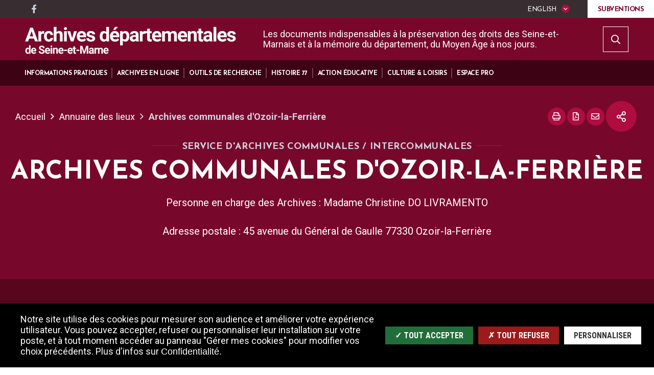

--- FILE ---
content_type: text/html; charset=UTF-8
request_url: https://archives.seine-et-marne.fr/fr/annuaire-lieu/archives-communales-dozoir-la-ferriere
body_size: 13285
content:
<!DOCTYPE html>
<html lang="fr" dir="ltr" prefix="content: http://purl.org/rss/1.0/modules/content/  dc: http://purl.org/dc/terms/  foaf: http://xmlns.com/foaf/0.1/  og: http://ogp.me/ns#  rdfs: http://www.w3.org/2000/01/rdf-schema#  schema: http://schema.org/  sioc: http://rdfs.org/sioc/ns#  sioct: http://rdfs.org/sioc/types#  skos: http://www.w3.org/2004/02/skos/core#  xsd: http://www.w3.org/2001/XMLSchema# ">
  <head>
    <meta charset="utf-8" />
<script>var _paq = _paq || [];(function(){var u=(("https:" == document.location.protocol) ? "https://cd77.matomo.cloud/" : "http://cd77.matomo.cloud/");_paq.push(["setSiteId", "26"]);_paq.push(["setTrackerUrl", u+"matomo.php"]);_paq.push(["setDoNotTrack", 1]);if (!window.matomo_search_results_active) {_paq.push(["trackPageView"]);}_paq.push(["setIgnoreClasses", ["no-tracking","colorbox"]]);_paq.push(["enableLinkTracking"]);var d=document,g=d.createElement("script"),s=d.getElementsByTagName("script")[0];g.type="text/javascript";g.defer=true;g.async=true;g.src=u+"matomo.js";s.parentNode.insertBefore(g,s);})();</script>
<link rel="canonical" href="https://archives.seine-et-marne.fr/fr/annuaire-lieu/archives-communales-dozoir-la-ferriere" />
<meta name="description" content="Personne en charge des Archives : Madame Christine DO LIVRAMENTO

Adresse postale : 45 avenue du Général de Gaulle 77330 Ozoir-la-Ferrière" />
<meta property="og:site_name" content="Archives départementales de Seine-et-Marne" />
<meta property="og:type" content="Fiche Lieu/annuaire" />
<meta property="og:url" content="https://archives.seine-et-marne.fr/fr/annuaire-lieu/archives-communales-dozoir-la-ferriere" />
<meta property="og:title" content="Archives communales d&#039;Ozoir-la-Ferrière" />
<meta property="og:description" content="Personne en charge des Archives : Madame Christine DO LIVRAMENTO

Adresse postale : 45 avenue du Général de Gaulle 77330 Ozoir-la-Ferrière" />
<meta name="msapplication-TileColor" content="#f6d408"/>
<meta name="msapplication-config" content="/browserconfig.xml"/>
<meta name="theme-color" content="#ffffff"/>
<meta name="favicon-generator" content="Drupal responsive_favicons + realfavicongenerator.net" />
<meta name="Generator" content="Drupal 8 (https://www.drupal.org)" />
<meta name="MobileOptimized" content="width" />
<meta name="HandheldFriendly" content="true" />
<meta name="viewport" content="width=device-width, initial-scale=1.0" />
<link rel="image_src" href="https://archives.seine-et-marne.fr/sites/archives.seine-et-marne.fr/files/icons/logo_archives.png" />
<meta property="og:image" content="https://archives.seine-et-marne.fr/sites/archives.seine-et-marne.fr/files/icons/logo_archives.png" />
<script>var fdLocale={"fullMonths":["janvier","f\u00e9vrier","mars","avril","mai","juin","juillet","ao\u00fbt","septembre","octobre","novembre","d\u00e9cembre"],"fullDays":["Lundi","Mardi","Mercredi","Jeudi","Vendredi","Samedi","Dimanche"],"dayAbbrs":["Lun","Mar","Mer","Jeu","Ven","Sam","Dim"],"monthAbbrs":["Jan","F\u00e9v","Mars","Avr","Mai","Juin","Juil","Ao\u00fbt","Sept","Oct","Nov","D\u00e9c"],"titles":["Previous month","Next month","Previous year","Next year","Aujourd'hui","Open Calendar","wk","Semaine [[%0%]] sur [[%1%]]","Semaine","Select a date","Click &amp; Drag to move","Display \\u201C[[%0%]]\\u201D first","Go to Today\\u2019s date","Disabled date:"],"firstDayOfWeek":0};</script>

    <title>Archives communales d&#039;Ozoir-la-Ferrière | Archives départementales de Seine-et-Marne</title>
    <link rel="stylesheet" media="all" href="/sites/archives.seine-et-marne.fr/files/css/css_o5L7PlZPxOSkoXiYyVT_w9shaIyPsOE5xCMVzjfk27A.css" />
<link rel="stylesheet" media="all" href="/sites/archives.seine-et-marne.fr/files/css/css_P8gCapOcdwdWCothaIppq--ypZk69J2y3qh0DYo_KqE.css" />
<link rel="stylesheet" media="all" href="https://archives.seine-et-marne.fr/sites/archives.seine-et-marne.fr/files/colors/generated_core_archives.css?t5imfk" />
<link rel="stylesheet" media="all" href="/sites/archives.seine-et-marne.fr/files/css/css_f7txISxCzFvQA-2W4AVXdx2AReZYHmB5QuZPOu6vDv0.css" />
<link rel="stylesheet" media="print" href="/sites/archives.seine-et-marne.fr/files/css/css_yP9aKlnWId8pQYPc7h9dLzbc-CSdN-7byAlG8Ls43ps.css" />
<link rel="stylesheet" media="all" href="/sites/archives.seine-et-marne.fr/files/css/css_y_h-d1-dRL1DMHNBz72NL4ptOb1pTa_Y0gh6PPZnSxk.css" />

    
<!--[if lte IE 8]>
<script src="/sites/archives.seine-et-marne.fr/files/js/js_VtafjXmRvoUgAzqzYTA3Wrjkx9wcWhjP0G4ZnnqRamA.js"></script>
<![endif]-->

  </head>
  <body class="-sitefactory">
        
      <div class="dialog-off-canvas-main-canvas" data-off-canvas-main-canvas>
    
  <div class="preloader" id="preloader" aria-hidden="false">
  <div class="preloader__circle">
    <div class="preloader__animation"></div>
    <div class="preloader__text"><strong>Archives départementales de Seine-et-Marne</strong><br>Chargement...</div>
  </div>
</div>




  <div class="site-wrapper-out">
    <div class="site-wrapper">
              <nav role="navigation" aria-label="Menu d'évitement" class="menu-skip" id="menu-skip">
  <p id="menu-skip__label" class="menu-skip__label">Aller à :</p>
  <ul class="menu-skip__list" aria-labelledby="menu-skip__label">
    <li class="menu-skip__item">
      <a href="/fr/recherche">Rechercher</a>
    </li>
    <li class="menu-skip__item">
      <a href="#main-menu">Navigation principale</a>
    </li>
    <li class="menu-skip__item">
      <a href="#main">Contenu</a>
    </li>
  </ul>
</nav>
          <div class="print-banner">
    <img src="/sites/archives.seine-et-marne.fr/files/icons/logo_archives.png" alt="Archives départementales de Seine-et-Marne"/>
  </div>
            


        <header  class="site-header header" role="banner">
          <div class="header-top">
            <div class="header-top__wrapper">
              <div class="header-top__social">
                <ul class="social-networks">
                  
    <li class="social-networks__item">
  <a href="https://www.facebook.com/Archives77"  title="Page Facebook" aria-label="Page Facebook"  class="no-external" target="_blank">
    <svg xmlns="http://www.w3.org/2000/svg" width="512" height="512" viewBox="0 0 512 512" role="img" aria-label="Page Facebook">
  
  <path d="M375.14,288l14.2-92.67h-88.9V135.21a46.34,46.34,0,0,1,52.25-50h40.42V6.27A493.33,493.33,0,0,0,321.43,0C248.22,0,200.35,44.39,200.35,124.72v70.62H118.89V288h81.38V512H300.44V288Z"></path>
</svg>
  </a>
</li>


                </ul>
              </div>
              <div class="header-top__components">
                                  <div class="header-top__lang">
    <div class="lang ">
      <div class="lang__switcher js-dropdown -has-arrow">
        <button type="button" class="lang__current js-dropdown__toggle">
                                                                    English

                  </button>
        <ul class="lang__drop js-dropdown__block">
                                              <li class="lang__item">
                <a href="/fr/english" class="lang__link">Welcome</a>
              </li>
                              </ul>
      </div>
    </div>
  </div>
                  

                                  <a href="/fr/associations" class="header-top__shop">
                                        <span class="text">SUBVENTIONS</span>
                  </a>
                              </div>
            </div>
          </div>
          <div class="header-bar -wide">
            <div class="header-bar__inner ">
              <div class="header-bar__components">
                  <div class="header-bar__logo">
    <a href="/fr" title="Archives départementales de Seine-et-Marne (retour à l&#039;accueil)" rel="home" class="logo">
              <span class="logo__image"><img src="/sites/archives.seine-et-marne.fr/files/icons/logo_archives.png" alt="Archives départementales de Seine-et-Marne"/></span>
          </a>
  </div>
                <div class="header-bar__menu">
  <nav role="navigation" aria-label="Navigation principale" id="main-menu">
    <div class="mnv-menu">
      <div class="mnv-menu__nav">
        <button type="button" class="mnv-menu__close js-mnv-close">
          <span class="mnv-menu__close-text">Fermer</span>
          <span class="mnv-menu__close-icon"><i class="far fa-times"></i></span>
        </button>
                          <ul class="mnv-menu__list">
                      <li class="mnv-menu__item -has-dropdown">

                      <a href="/fr/informations-pratiques" class="mnv-menu__link">
              <span>Informations pratiques</span>
            </a>
          
                      <div class="mnv-menu__dropdown-wrapper">
              <div class="mnv-menu__dropdown-container">
                <button type="button" class="mnv-menu__toggle mnv-menu__close-dropdown">
                  <span class="ghost">Informations pratiques</span>
                </button>
                      <ul class="mnv-menu__submenu -level-1">
                      <li class="mnv-menu__item -has-dropdown">
                      <a href="/fr/presentation-des-archives-departementales" class="mnv-menu__link" data-drupal-link-system-path="node/30">Qui sommes-nous ?</a>
            <button type="button" class="mnv-menu__toggle ">
              <span class="fas fa-angle-down" aria-hidden="true"></span>
              <span class="ghost">Qui sommes-nous ?</span>
            </button>
                  <ul class="mnv-menu__submenu -level-2">
                      <li class="mnv-menu__item">
                        <a href="/fr/lhistorique-des-archives" class="mnv-menu__link" data-drupal-link-system-path="node/284">L&#039;historique des Archives</a>
                  </li>
                      <li class="mnv-menu__item">
                        <a href="/fr/une-longue-tradition-darchivistes" class="mnv-menu__link" data-drupal-link-system-path="node/285">Une longue tradition d’archivistes</a>
                  </li>
                      <li class="mnv-menu__item">
                        <a href="/fr/les-missions-des-archives-les-4-c" class="mnv-menu__link" data-drupal-link-system-path="node/286">Les missions des Archives : les 4 C</a>
                  </li>
                      <li class="mnv-menu__item">
                        <a href="/fr/lensemble-des-services" class="mnv-menu__link" data-drupal-link-system-path="node/297">L&#039;ensemble des services</a>
                  </li>
          </ul>

                  </li>
                      <li class="mnv-menu__item">
                        <a href="/fr/salle-de-lecture" class="mnv-menu__link" data-drupal-link-system-path="node/311">Salle de lecture</a>
                  </li>
                      <li class="mnv-menu__item">
                        <a href="/fr/acces" class="mnv-menu__link" data-drupal-link-system-path="node/308">Accès</a>
                  </li>
                      <li class="mnv-menu__item">
                        <a href="/fr/accessibilite-locaux" class="mnv-menu__link" data-drupal-link-system-path="node/309">Accessibilité des locaux</a>
                  </li>
                      <li class="mnv-menu__item">
                        <a href="/fr/la-reproduction-de-documents" class="mnv-menu__link" data-drupal-link-system-path="node/313">Reproduction de documents</a>
                  </li>
                      <li class="mnv-menu__item">
                        <a href="/fr/regles-de-communicabilite-des-documents-darchives" class="mnv-menu__link" data-drupal-link-system-path="node/315">Règles de communicabilité</a>
                  </li>
                      <li class="mnv-menu__item">
                        <a href="/fr/echanges-de-microfilms-entre-departements" class="mnv-menu__link" data-drupal-link-system-path="node/312">Échanges de microfilms entre départements</a>
                  </li>
                      <li class="mnv-menu__item">
                        <a href="/fr/reutilisation-des-informations-publiques" class="mnv-menu__link" data-drupal-link-system-path="node/314">Réutilisation des informations publiques</a>
                  </li>
                      <li class="mnv-menu__item">
                        <a href="/fr/documents-pour-vos-demarches" class="mnv-menu__link" data-drupal-link-system-path="node/317">Documents pour vos démarches</a>
                  </li>
                      <li class="mnv-menu__item">
                        <a href="/fr/la-boutique" class="mnv-menu__link" data-drupal-link-system-path="node/316">Boutique</a>
                  </li>
          </ul>

              </div>
            </div>
                  </li>
                      <li class="mnv-menu__item -has-dropdown">

                      <a href="/fr/archives-en-ligne" class="mnv-menu__link">
              <span>Archives en ligne</span>
            </a>
          
                      <div class="mnv-menu__dropdown-wrapper">
              <div class="mnv-menu__dropdown-container">
                <button type="button" class="mnv-menu__toggle mnv-menu__close-dropdown">
                  <span class="ghost">Archives en ligne</span>
                </button>
                      <ul class="mnv-menu__submenu -level-1">
                      <li class="mnv-menu__item">
                        <a href="/fr/etat-civil" class="mnv-menu__link" data-drupal-link-system-path="node/10">État civil</a>
                  </li>
                      <li class="mnv-menu__item">
                        <a href="/fr/recensements-de-population" class="mnv-menu__link" data-drupal-link-system-path="node/15">Recensements de population</a>
                  </li>
                      <li class="mnv-menu__item">
                        <a href="/fr/recrutement-militaire" class="mnv-menu__link" data-drupal-link-system-path="node/38">Recrutement militaire : répertoires &amp; registres matricules</a>
                  </li>
                      <li class="mnv-menu__item">
                        <a href="/fr/tables-de-successions-et-absences" class="mnv-menu__link" data-drupal-link-system-path="node/21">Tables de successions et absences</a>
                  </li>
                      <li class="mnv-menu__item">
                        <a href="/fr/registres-de-formalites-hypothecaires" class="mnv-menu__link" data-drupal-link-system-path="node/39">Registres de formalités hypothécaires</a>
                  </li>
                      <li class="mnv-menu__item">
                        <a href="/fr/repertoires-des-notaires" class="mnv-menu__link" data-drupal-link-system-path="node/969">Répertoires des notaires</a>
                  </li>
                      <li class="mnv-menu__item">
                        <a href="/fr/registres-ecrou" class="mnv-menu__link" data-drupal-link-system-path="node/1019">Registres d&#039;écrou</a>
                  </li>
                      <li class="mnv-menu__item -has-dropdown">
                      <a href="/fr/histoire-des-communes" class="mnv-menu__link" data-drupal-link-system-path="node/1490">Histoire des communes</a>
            <button type="button" class="mnv-menu__toggle ">
              <span class="fas fa-angle-down" aria-hidden="true"></span>
              <span class="ghost">Histoire des communes</span>
            </button>
                  <ul class="mnv-menu__submenu -level-2">
                      <li class="mnv-menu__item">
                        <a href="/fr/deliberations-des-conseils-municipaux" class="mnv-menu__link" data-drupal-link-system-path="node/1118">Délibérations des conseils municipaux</a>
                  </li>
                      <li class="mnv-menu__item">
                        <a href="/fr/monographies-communales" class="mnv-menu__link" data-drupal-link-system-path="node/41">Monographies communales</a>
                  </li>
          </ul>

                  </li>
                      <li class="mnv-menu__item -has-dropdown">
                      <a href="/fr/territoire-plans" class="mnv-menu__link" data-drupal-link-system-path="node/1491">Territoire, plans</a>
            <button type="button" class="mnv-menu__toggle ">
              <span class="fas fa-angle-down" aria-hidden="true"></span>
              <span class="ghost">Territoire, plans</span>
            </button>
                  <ul class="mnv-menu__submenu -level-2">
                      <li class="mnv-menu__item">
                        <a href="/fr/plans-dintendance" class="mnv-menu__link" data-drupal-link-system-path="node/40">Plans d&#039;intendance</a>
                  </li>
                      <li class="mnv-menu__item">
                        <a href="/fr/documents-cadastraux" class="mnv-menu__link" data-drupal-link-system-path="node/42">Documents cadastraux</a>
                  </li>
                      <li class="mnv-menu__item">
                        <a href="/fr/le-remembrement-agricole" class="mnv-menu__link" data-drupal-link-system-path="node/1192">Remembrement agricole</a>
                  </li>
          </ul>

                  </li>
                      <li class="mnv-menu__item -has-dropdown">
                      <a href="/fr/iconographie" class="mnv-menu__link" title="Liens vers les archives iconographiques numérisées" data-drupal-link-system-path="node/1489">Iconographie</a>
            <button type="button" class="mnv-menu__toggle ">
              <span class="fas fa-angle-down" aria-hidden="true"></span>
              <span class="ghost">Iconographie</span>
            </button>
                  <ul class="mnv-menu__submenu -level-2">
                      <li class="mnv-menu__item">
                        <a href="/fr/cartes-postales" class="mnv-menu__link" data-drupal-link-system-path="node/43">Cartes postales</a>
                  </li>
                      <li class="mnv-menu__item">
                        <a href="/fr/estampes" class="mnv-menu__link" data-drupal-link-system-path="node/44">Estampes</a>
                  </li>
                      <li class="mnv-menu__item">
                        <a href="/fr/affiches-de-la-collection-taboureau" class="mnv-menu__link" data-drupal-link-system-path="node/45">Affiches de la collection Taboureau</a>
                  </li>
                      <li class="mnv-menu__item">
                        <a href="/fr/photographies-de-la-collection-bonnot" class="mnv-menu__link" data-drupal-link-system-path="node/46">Photographies de la collection Bonnot</a>
                  </li>
                      <li class="mnv-menu__item">
                        <a href="/fr/affiches-et-dessins-des-arts-du-spectacle" class="mnv-menu__link" data-drupal-link-system-path="node/47">Affiches et dessins des Arts du spectacle</a>
                  </li>
                      <li class="mnv-menu__item">
                        <a href="/fr/manuscrits-decores" class="mnv-menu__link" data-drupal-link-system-path="node/48">Manuscrits à décor</a>
                  </li>
          </ul>

                  </li>
                      <li class="mnv-menu__item">
                        <a href="/fr/la-presse-ancienne" class="mnv-menu__link" data-drupal-link-system-path="node/1193">Presse ancienne</a>
                  </li>
          </ul>

              </div>
            </div>
                  </li>
                      <li class="mnv-menu__item -has-dropdown">

                      <a href="/fr/outils-de-recherche" class="mnv-menu__link">
              <span>Outils de recherche</span>
            </a>
          
                      <div class="mnv-menu__dropdown-wrapper">
              <div class="mnv-menu__dropdown-container">
                <button type="button" class="mnv-menu__toggle mnv-menu__close-dropdown">
                  <span class="ghost">Outils de recherche</span>
                </button>
                      <ul class="mnv-menu__submenu -level-1">
                      <li class="mnv-menu__item">
                        <a href="/fr/recherche-generale" class="mnv-menu__link" data-drupal-link-system-path="node/50">Recherche générale</a>
                  </li>
                      <li class="mnv-menu__item">
                        <a href="/fr/recherche-par-commune" class="mnv-menu__link" data-drupal-link-system-path="node/1478">Recherche par commune</a>
                  </li>
                      <li class="mnv-menu__item -has-dropdown">
                      <a href="/fr/inventaires-en-ligne" class="mnv-menu__link" data-drupal-link-system-path="node/1469">Recherche dans les inventaires</a>
            <button type="button" class="mnv-menu__toggle ">
              <span class="fas fa-angle-down" aria-hidden="true"></span>
              <span class="ghost">Recherche dans les inventaires</span>
            </button>
                  <ul class="mnv-menu__submenu -level-2">
                      <li class="mnv-menu__item">
                        <a href="/fr/archives-des-institutions-supprimees-sous-lancien-regime-et-la-revolution" class="mnv-menu__link" data-drupal-link-system-path="node/1470">Archives des institutions supprimées sous l&#039;Ancien Régime et à la Révolution</a>
                  </li>
                      <li class="mnv-menu__item">
                        <a href="/fr/archives-des-administrations-des-tribunaux-et-autres-organismes-publics-depuis-1790" class="mnv-menu__link" data-drupal-link-system-path="node/1471">Archives des administrations, des tribunaux et autres organismes publics depuis 1790</a>
                  </li>
                      <li class="mnv-menu__item">
                        <a href="/fr/archives-des-notaires" class="mnv-menu__link" data-drupal-link-system-path="node/1559">Archives des notaires</a>
                  </li>
                      <li class="mnv-menu__item">
                        <a href="/fr/archives-des-communes-et-intercommunalites" class="mnv-menu__link" data-drupal-link-system-path="node/1556">Archives des communes et intercommunalités</a>
                  </li>
                      <li class="mnv-menu__item">
                        <a href="/fr/archives-des-hopitaux" class="mnv-menu__link" data-drupal-link-system-path="node/1347">Archives des hôpitaux</a>
                  </li>
                      <li class="mnv-menu__item">
                        <a href="/fr/archives-privees" class="mnv-menu__link" data-drupal-link-system-path="node/1456">Archives privées</a>
                  </li>
                      <li class="mnv-menu__item">
                        <a href="/fr/archives-iconographiques" class="mnv-menu__link" data-drupal-link-system-path="node/1472">Archives iconographiques</a>
                  </li>
                      <li class="mnv-menu__item">
                        <a href="/fr/bibliotheque-et-revues" class="mnv-menu__link" data-drupal-link-system-path="node/200">Bibliothèque et revues</a>
                  </li>
                      <li class="mnv-menu__item">
                        <a href="/fr/presse-locale" class="mnv-menu__link" data-drupal-link-system-path="node/1557">Presse locale</a>
                  </li>
          </ul>

                  </li>
                      <li class="mnv-menu__item -has-dropdown">
                      <a href="/fr/aides-methodologiques" class="mnv-menu__link" data-drupal-link-system-path="node/6">Aides méthodologiques</a>
            <button type="button" class="mnv-menu__toggle ">
              <span class="fas fa-angle-down" aria-hidden="true"></span>
              <span class="ghost">Aides méthodologiques</span>
            </button>
                  <ul class="mnv-menu__submenu -level-2">
                      <li class="mnv-menu__item">
                        <a href="/fr/premiere-recherche" class="mnv-menu__link" data-drupal-link-system-path="node/51">Première recherche ?</a>
                  </li>
                      <li class="mnv-menu__item">
                        <a href="/fr/aide-la-recherche-genealogique" class="mnv-menu__link" data-drupal-link-system-path="node/52">Aide à la recherche généalogique</a>
                  </li>
                      <li class="mnv-menu__item">
                        <a href="/fr/faire-lhistoire-dune-maison" class="mnv-menu__link" data-drupal-link-system-path="node/53">Faire l&#039;histoire d&#039;une maison</a>
                  </li>
                      <li class="mnv-menu__item">
                        <a href="/fr/faire-une-recherche-dans-le-cadastre" class="mnv-menu__link" data-drupal-link-system-path="node/54">Faire une recherche dans le cadastre</a>
                  </li>
                      <li class="mnv-menu__item">
                        <a href="/fr/faire-lhistoire-dun-combattant" class="mnv-menu__link" data-drupal-link-system-path="node/55">Faire l&#039;histoire d&#039;un combattant</a>
                  </li>
                      <li class="mnv-menu__item">
                        <a href="/fr/rechercher-un-acte-transcrit-aux-hypotheques" class="mnv-menu__link" data-drupal-link-system-path="node/56">Rechercher un acte transcrit aux hypothèques</a>
                  </li>
                      <li class="mnv-menu__item">
                        <a href="/fr/rechercher-des-informations-dans-la-presse-locale" class="mnv-menu__link" data-drupal-link-system-path="node/57">Rechercher des informations dans la presse locale</a>
                  </li>
                      <li class="mnv-menu__item">
                        <a href="/fr/faire-une-recherche-dans-les-archives-notariales" class="mnv-menu__link" data-drupal-link-system-path="node/58">Faire une recherche dans les archives notariales</a>
                  </li>
                      <li class="mnv-menu__item">
                        <a href="/fr/sur-les-traces-dun-pupille-de-la-nation" class="mnv-menu__link" data-drupal-link-system-path="node/59">Sur les traces d&#039;un pupille de la Nation</a>
                  </li>
                      <li class="mnv-menu__item">
                        <a href="/fr/rechercher-un-jugement-de-divorce" class="mnv-menu__link" data-drupal-link-system-path="node/60">Rechercher un jugement de divorce</a>
                  </li>
                      <li class="mnv-menu__item">
                        <a href="/fr/rechercher-la-vente-des-biens-nationaux" class="mnv-menu__link" data-drupal-link-system-path="node/61">Rechercher la vente des biens nationaux</a>
                  </li>
          </ul>

                  </li>
          </ul>

              </div>
            </div>
                  </li>
                      <li class="mnv-menu__item -has-dropdown">

                      <a href="/fr/histoire-77" class="mnv-menu__link">
              <span>Histoire 77</span>
            </a>
          
                      <div class="mnv-menu__dropdown-wrapper">
              <div class="mnv-menu__dropdown-container">
                <button type="button" class="mnv-menu__toggle mnv-menu__close-dropdown">
                  <span class="ghost">Histoire 77</span>
                </button>
                      <ul class="mnv-menu__submenu -level-1">
                      <li class="mnv-menu__item -has-dropdown">
                      <a href="/fr/commemorations" class="mnv-menu__link" data-drupal-link-system-path="node/9">Dates clés</a>
            <button type="button" class="mnv-menu__toggle ">
              <span class="fas fa-angle-down" aria-hidden="true"></span>
              <span class="ghost">Dates clés</span>
            </button>
                  <ul class="mnv-menu__submenu -level-2">
                      <li class="mnv-menu__item">
                        <a href="/fr/les-dates-cles-de-lhistoire-seine-et-marnaise" class="mnv-menu__link" data-drupal-link-system-path="node/64">Les dates clés de l&#039;histoire seine-et-marnaise</a>
                  </li>
                      <li class="mnv-menu__item">
                        <a href="/fr/cetait-ecrit-dans-le-journal" class="mnv-menu__link" data-drupal-link-system-path="node/1612">C&#039;était écrit dans le journal...</a>
                  </li>
                      <li class="mnv-menu__item">
                        <a href="/fr/commemorations-0" class="mnv-menu__link" data-drupal-link-system-path="node/65">Commémorations</a>
                  </li>
                      <li class="mnv-menu__item">
                        <a href="/fr/2021-annee-napoleon" class="mnv-menu__link" data-drupal-link-system-path="node/972">Mémoire du Premier Empire</a>
                  </li>
                      <li class="mnv-menu__item">
                        <a href="/fr/grande-guerre" class="mnv-menu__link" data-drupal-link-system-path="node/66">La Grande Guerre</a>
                  </li>
                      <li class="mnv-menu__item">
                        <a href="/fr/la-seconde-guerre-mondiale" class="mnv-menu__link" data-drupal-link-system-path="node/67">La Seconde Guerre Mondiale</a>
                  </li>
          </ul>

                  </li>
                      <li class="mnv-menu__item -has-dropdown">
                      <a href="/fr/figures-locales" class="mnv-menu__link" data-drupal-link-system-path="node/11">Figures locales</a>
            <button type="button" class="mnv-menu__toggle ">
              <span class="fas fa-angle-down" aria-hidden="true"></span>
              <span class="ghost">Figures locales</span>
            </button>
                  <ul class="mnv-menu__submenu -level-2">
                      <li class="mnv-menu__item">
                        <a href="/fr/les-figures-locales-du-moyen-age" class="mnv-menu__link" data-drupal-link-system-path="node/68">Les figures locales du Moyen Âge</a>
                  </li>
                      <li class="mnv-menu__item">
                        <a href="/fr/les-figures-locales-la-renaissance" class="mnv-menu__link" data-drupal-link-system-path="node/69">Les figures locales à la Renaissance</a>
                  </li>
                      <li class="mnv-menu__item">
                        <a href="/fr/les-figures-locales-lepoque-moderne" class="mnv-menu__link" data-drupal-link-system-path="node/70">Les figures locales à l&#039;époque moderne</a>
                  </li>
                      <li class="mnv-menu__item">
                        <a href="/fr/les-figures-locales-depuis-le-xixe-siecle" class="mnv-menu__link" data-drupal-link-system-path="node/71">Les figures locales depuis le XIXe siècle</a>
                  </li>
                      <li class="mnv-menu__item">
                        <a href="/fr/liste-alphabetique" class="mnv-menu__link" data-drupal-link-system-path="node/740">Liste alphabétique</a>
                  </li>
          </ul>

                  </li>
                      <li class="mnv-menu__item">
                        <a href="/fr/sites-et-monuments-de-seine-et-marne" class="mnv-menu__link" data-drupal-link-system-path="node/447">Sites et monuments de Seine-et-Marne</a>
                  </li>
                      <li class="mnv-menu__item">
                        <a href="/fr/decouvertes-thematiques" class="mnv-menu__link" data-drupal-link-system-path="node/413">Découvertes thématiques</a>
                  </li>
                      <li class="mnv-menu__item -has-dropdown">
                      <a href="/fr/tresors-darchives" class="mnv-menu__link" data-drupal-link-system-path="node/22">Trésors d&#039;archives</a>
            <button type="button" class="mnv-menu__toggle ">
              <span class="fas fa-angle-down" aria-hidden="true"></span>
              <span class="ghost">Trésors d&#039;archives</span>
            </button>
                  <ul class="mnv-menu__submenu -level-2">
                      <li class="mnv-menu__item">
                        <a href="/fr/la-galerie-des-tresors" class="mnv-menu__link" data-drupal-link-system-path="node/277">La galerie des trésors</a>
                  </li>
                      <li class="mnv-menu__item">
                        <a href="/fr/nouvelles-acquisitions" class="mnv-menu__link" data-drupal-link-system-path="node/824">Nouvelles acquisitions</a>
                  </li>
                      <li class="mnv-menu__item">
                        <a href="/fr/les-documents-records" class="mnv-menu__link" data-drupal-link-system-path="node/278">Les documents records</a>
                  </li>
                      <li class="mnv-menu__item">
                        <a href="/fr/zoom-sur" class="mnv-menu__link" data-drupal-link-system-path="node/24">Zoom sur...</a>
                  </li>
          </ul>

                  </li>
                      <li class="mnv-menu__item -has-dropdown">
                      <a href="/fr/institutions" class="mnv-menu__link" data-drupal-link-system-path="node/12">Institutions</a>
            <button type="button" class="mnv-menu__toggle ">
              <span class="fas fa-angle-down" aria-hidden="true"></span>
              <span class="ghost">Institutions</span>
            </button>
                  <ul class="mnv-menu__submenu -level-2">
                      <li class="mnv-menu__item">
                        <a href="/fr/institutions-et-administrations" class="mnv-menu__link" data-drupal-link-system-path="node/73">Institutions et administrations</a>
                  </li>
                      <li class="mnv-menu__item">
                        <a href="/fr/prefets" class="mnv-menu__link" data-drupal-link-system-path="node/607">Les préfets de Seine-et-Marne</a>
                  </li>
          </ul>

                  </li>
          </ul>

              </div>
            </div>
                  </li>
                      <li class="mnv-menu__item -has-dropdown">

                      <a href="/fr/action-educative" class="mnv-menu__link">
              <span>Action éducative</span>
            </a>
          
                      <div class="mnv-menu__dropdown-wrapper">
              <div class="mnv-menu__dropdown-container">
                <button type="button" class="mnv-menu__toggle mnv-menu__close-dropdown">
                  <span class="ghost">Action éducative</span>
                </button>
                      <ul class="mnv-menu__submenu -level-1">
                      <li class="mnv-menu__item">
                        <a href="/fr/presentation-de-lequipe" class="mnv-menu__link" data-drupal-link-system-path="node/74">L&#039;équipe</a>
                  </li>
                      <li class="mnv-menu__item -has-dropdown">
                      <a href="/fr/activites-proposees" class="mnv-menu__link" data-drupal-link-system-path="node/14">Activités proposées</a>
            <button type="button" class="mnv-menu__toggle ">
              <span class="fas fa-angle-down" aria-hidden="true"></span>
              <span class="ghost">Activités proposées</span>
            </button>
                  <ul class="mnv-menu__submenu -level-2">
                      <li class="mnv-menu__item">
                        <a href="/fr/les-ateliers-pedagogiques" class="mnv-menu__link" data-drupal-link-system-path="node/75">Ateliers pédagogiques</a>
                  </li>
                      <li class="mnv-menu__item">
                        <a href="/fr/journee-dune-tour-lautre-avec-le-chateau-de-blandy-les-tours" class="mnv-menu__link" data-drupal-link-system-path="node/253">Journée avec le château de Blandy-les-Tours</a>
                  </li>
                      <li class="mnv-menu__item">
                        <a href="/fr/parcours-avec-le-musee-de-la-gendarmerie-nationale" class="mnv-menu__link" data-drupal-link-system-path="node/255">Journée avec le Musée de la Gendarmerie nationale</a>
                  </li>
                      <li class="mnv-menu__item">
                        <a href="/fr/parcours-croise-chateau-de-fontainebleau" class="mnv-menu__link" data-drupal-link-system-path="node/1016">Journée avec le château de Fontainebleau</a>
                  </li>
                      <li class="mnv-menu__item">
                        <a href="/fr/parcours-avec-le-musee-de-la-grande-guerre-du-pays-de-meaux" class="mnv-menu__link" data-drupal-link-system-path="node/254">Parcours avec le Musée de la Grande Guerre du Pays de Meaux</a>
                  </li>
                      <li class="mnv-menu__item">
                        <a href="/fr/les-enfants-du-patrimoine" class="mnv-menu__link" data-drupal-link-system-path="node/1552">Les Enfants du Patrimoine</a>
                  </li>
                      <li class="mnv-menu__item">
                        <a href="/fr/expositions-malles-itinerantes" class="mnv-menu__link" data-drupal-link-system-path="node/93">Expositions &amp; malles pédagogiques</a>
                  </li>
                      <li class="mnv-menu__item">
                        <a href="/fr/rencontres-et-formations-aux-etudiants-et-enseignants" class="mnv-menu__link" data-drupal-link-system-path="node/1540">Rencontres et formations</a>
                  </li>
          </ul>

                  </li>
                      <li class="mnv-menu__item -has-dropdown">
                      <a href="/fr/ressources-en-ligne-pour-la-classe" class="mnv-menu__link" data-drupal-link-system-path="node/17">Ressources en ligne</a>
            <button type="button" class="mnv-menu__toggle ">
              <span class="fas fa-angle-down" aria-hidden="true"></span>
              <span class="ghost">Ressources en ligne</span>
            </button>
                  <ul class="mnv-menu__submenu -level-2">
                      <li class="mnv-menu__item">
                        <a href="/fr/ressources-par-discipline" class="mnv-menu__link" data-drupal-link-system-path="node/256">Dossiers pédagogiques</a>
                  </li>
                      <li class="mnv-menu__item">
                        <a href="/fr/cnrd" class="mnv-menu__link" data-drupal-link-system-path="node/258">Concours national de la Résistance et de la Déportation</a>
                  </li>
                      <li class="mnv-menu__item">
                        <a href="/fr/concours-la-flamme-de-legalite" class="mnv-menu__link" data-drupal-link-system-path="node/1366">Concours &quot;La flamme de l&#039;égalité&quot;</a>
                  </li>
                      <li class="mnv-menu__item">
                        <a href="/fr/je-revise-le-brevet-avec-les-archives" class="mnv-menu__link" data-drupal-link-system-path="node/1551">Je révise le brevet avec les Archives</a>
                  </li>
                      <li class="mnv-menu__item">
                        <a href="/fr/projets-des-classes-engagees" class="mnv-menu__link" data-drupal-link-system-path="node/1515">Projets des classes engagées</a>
                  </li>
          </ul>

                  </li>
                      <li class="mnv-menu__item">
                        <a href="/fr/lage-industriel-en-seine-et-marne-milieu-xixe-1940" class="mnv-menu__link" data-drupal-link-system-path="node/936">Dernière mise en ligne - Dossier pédagogique :  L&#039;âge industriel en Seine-et-Marne (milieu XIXe siècle - 1940)</a>
                  </li>
                      <li class="mnv-menu__item">
                        <a href="/fr/cnrd" class="mnv-menu__link" data-drupal-link-system-path="node/258">Dernière mise en ligne - Documents du CNRD 2025-2026 : &quot;Survivre, témoigner, juger&quot;</a>
                  </li>
          </ul>

              </div>
            </div>
                  </li>
                      <li class="mnv-menu__item -has-dropdown">

                      <a href="/fr/culture-loisirs" class="mnv-menu__link">
              <span>Culture &amp; loisirs</span>
            </a>
          
                      <div class="mnv-menu__dropdown-wrapper">
              <div class="mnv-menu__dropdown-container">
                <button type="button" class="mnv-menu__toggle mnv-menu__close-dropdown">
                  <span class="ghost">Culture &amp; loisirs</span>
                </button>
                      <ul class="mnv-menu__submenu -level-1">
                      <li class="mnv-menu__item">
                        <a href="/fr/catalogue-de-loffre-culturelle-2025-2026" class="mnv-menu__link" data-drupal-link-system-path="node/1572">Catalogue de l&#039;offre culturelle</a>
                  </li>
                      <li class="mnv-menu__item -has-dropdown">
                      <a href="/fr/conferences" class="mnv-menu__link" data-drupal-link-system-path="node/794">Conférences</a>
            <button type="button" class="mnv-menu__toggle ">
              <span class="fas fa-angle-down" aria-hidden="true"></span>
              <span class="ghost">Conférences</span>
            </button>
                  <ul class="mnv-menu__submenu -level-2">
                      <li class="mnv-menu__item">
                        <a href="/fr/prochaine-conference" class="mnv-menu__link" data-drupal-link-system-path="node/796">Prochaine conférence</a>
                  </li>
                      <li class="mnv-menu__item">
                        <a href="/fr/les-rendez-vous-de-lhistoire" class="mnv-menu__link" data-drupal-link-system-path="node/272">Les Rendez-vous de l&#039;Histoire</a>
                  </li>
                      <li class="mnv-menu__item">
                        <a href="/fr/rdv-du-mardi" class="mnv-menu__link" data-drupal-link-system-path="node/273">Cycle de conférences &quot;Artisanat et industrie&quot;</a>
                  </li>
                      <li class="mnv-menu__item">
                        <a href="/fr/conferences-en-ligne" class="mnv-menu__link" data-drupal-link-system-path="node/274">Conférences en ligne</a>
                  </li>
          </ul>

                  </li>
                      <li class="mnv-menu__item -has-dropdown">
                      <a href="/fr/colloques" class="mnv-menu__link" data-drupal-link-system-path="node/20">Colloques</a>
            <button type="button" class="mnv-menu__toggle ">
              <span class="fas fa-angle-down" aria-hidden="true"></span>
              <span class="ghost">Colloques</span>
            </button>
                  <ul class="mnv-menu__submenu -level-2">
                      <li class="mnv-menu__item">
                        <a href="/fr/napoleon2021" class="mnv-menu__link" data-drupal-link-system-path="node/970">La Seine-et-Marne et Napoléon - Intimité, pouvoirs, mémoires</a>
                  </li>
                      <li class="mnv-menu__item">
                        <a href="/fr/histoires-dici-memoires-dailleurs" class="mnv-menu__link" data-drupal-link-system-path="node/289">Histoires d&#039;ici, Mémoires d&#039;ailleurs / Le colloque</a>
                  </li>
          </ul>

                  </li>
                      <li class="mnv-menu__item">
                        <a href="/fr/paleographie" class="mnv-menu__link" data-drupal-link-system-path="node/275">Cours de paléographie</a>
                  </li>
                      <li class="mnv-menu__item">
                        <a href="/fr/expositions-malles-itinerantes" class="mnv-menu__link" data-drupal-link-system-path="node/93">Prêt d&#039;expositions et de malles</a>
                  </li>
                      <li class="mnv-menu__item">
                        <a href="/fr/animations-petites-vacances" class="mnv-menu__link" data-drupal-link-system-path="node/1289">Animations &quot;Petites vacances&quot;</a>
                  </li>
                      <li class="mnv-menu__item">
                        <a href="/fr/atelier-recherche" class="mnv-menu__link" data-drupal-link-system-path="node/1287">Ateliers d&#039;initiation à la recherche</a>
                  </li>
                      <li class="mnv-menu__item">
                        <a href="/fr/publications" class="mnv-menu__link" data-drupal-link-system-path="node/85">Publications</a>
                  </li>
                      <li class="mnv-menu__item -has-dropdown">
                      <a href="/fr/associations" class="mnv-menu__link" data-drupal-link-system-path="node/28">Associations</a>
            <button type="button" class="mnv-menu__toggle ">
              <span class="fas fa-angle-down" aria-hidden="true"></span>
              <span class="ghost">Associations</span>
            </button>
                  <ul class="mnv-menu__submenu -level-2">
                      <li class="mnv-menu__item">
                        <a href="/fr/associations-dhistoire-et-de-genealogie-de-seine-et-marne" class="mnv-menu__link" data-drupal-link-system-path="node/282">Associations d&#039;histoire et de généalogie de Seine-et-Marne</a>
                  </li>
                      <li class="mnv-menu__item">
                        <a href="/fr/aides-histoire-genealogie" class="mnv-menu__link" data-drupal-link-system-path="node/283">Aides au fonctionnement et aux projets</a>
                  </li>
                      <li class="mnv-menu__item">
                        <a href="/fr/aide-aux-manifestations-caractere-historique" class="mnv-menu__link" data-drupal-link-system-path="node/946">Aide aux projets historiques</a>
                  </li>
          </ul>

                  </li>
                      <li class="mnv-menu__item -has-dropdown">
                      <a href="/fr/action-artistique" class="mnv-menu__link" data-drupal-link-system-path="node/27">Action artistique</a>
            <button type="button" class="mnv-menu__toggle ">
              <span class="fas fa-angle-down" aria-hidden="true"></span>
              <span class="ghost">Action artistique</span>
            </button>
                  <ul class="mnv-menu__submenu -level-2">
                      <li class="mnv-menu__item">
                        <a href="/fr/les-livres-muets" class="mnv-menu__link" data-drupal-link-system-path="node/279">Les Livres muets</a>
                  </li>
                      <li class="mnv-menu__item">
                        <a href="/fr/fabio" class="mnv-menu__link" data-drupal-link-system-path="node/280">Fabio</a>
                  </li>
                      <li class="mnv-menu__item">
                        <a href="/fr/transmissions" class="mnv-menu__link" data-drupal-link-system-path="node/281">Transmissions</a>
                  </li>
          </ul>

                  </li>
          </ul>

              </div>
            </div>
                  </li>
                      <li class="mnv-menu__item -has-dropdown">

                      <a href="/fr/espace-pro" class="mnv-menu__link">
              <span>Espace Pro</span>
            </a>
          
                      <div class="mnv-menu__dropdown-wrapper">
              <div class="mnv-menu__dropdown-container">
                <button type="button" class="mnv-menu__toggle mnv-menu__close-dropdown">
                  <span class="ghost">Espace Pro</span>
                </button>
                      <ul class="mnv-menu__submenu -level-1">
                      <li class="mnv-menu__item">
                        <a href="/fr/glossaire" class="mnv-menu__link" data-drupal-link-system-path="node/798">Glossaire</a>
                  </li>
                      <li class="mnv-menu__item -has-dropdown">
                      <a href="/fr/administrations-et-etablissements-publics" class="mnv-menu__link" data-drupal-link-system-path="node/33">Administrations et établissements publics</a>
            <button type="button" class="mnv-menu__toggle ">
              <span class="fas fa-angle-down" aria-hidden="true"></span>
              <span class="ghost">Administrations et établissements publics</span>
            </button>
                  <ul class="mnv-menu__submenu -level-2">
                      <li class="mnv-menu__item">
                        <a href="/fr/foire-aux-questions-archives-et-administrations" class="mnv-menu__link" data-drupal-link-system-path="node/320">Foire aux Questions : archives et administrations</a>
                  </li>
                      <li class="mnv-menu__item">
                        <a href="/fr/les-etapes-dun-versement" class="mnv-menu__link" data-drupal-link-system-path="node/321">Etapes d&#039;un versement</a>
                  </li>
                      <li class="mnv-menu__item">
                        <a href="/fr/les-etapes-dune-elimination" class="mnv-menu__link" data-drupal-link-system-path="node/322">Etapes d’une élimination</a>
                  </li>
                      <li class="mnv-menu__item">
                        <a href="/fr/les-communications-administratives" class="mnv-menu__link" data-drupal-link-system-path="node/323">Communications administratives</a>
                  </li>
          </ul>

                  </li>
                      <li class="mnv-menu__item -has-dropdown">
                      <a href="/fr/communes-et-interco" class="mnv-menu__link" data-drupal-link-system-path="node/34">Communes et interco.</a>
            <button type="button" class="mnv-menu__toggle ">
              <span class="fas fa-angle-down" aria-hidden="true"></span>
              <span class="ghost">Communes et interco.</span>
            </button>
                  <ul class="mnv-menu__submenu -level-2">
                      <li class="mnv-menu__item">
                        <a href="/fr/gerer-ses-archives-en-communes-et-intercommunalites" class="mnv-menu__link" data-drupal-link-system-path="node/324">Gérer ses archives en communes et intercommunalités</a>
                  </li>
                      <li class="mnv-menu__item">
                        <a href="/fr/aides-et-subventions" class="mnv-menu__link" data-drupal-link-system-path="node/325">Aides et subventions</a>
                  </li>
                      <li class="mnv-menu__item">
                        <a href="https://archives.seine-et-marne.fr/fr/annuaire-lieu?keys=&amp;etablissement%5B0%5D=186&amp;etablissement%5B1%5D=226&amp;view_mode=map" class="mnv-menu__link">Annuaire des services d&#039;Archives communaux / intercommunaux</a>
                  </li>
          </ul>

                  </li>
                      <li class="mnv-menu__item">
                        <a href="/fr/notaires-et-officiers-publics-ministeriels-0" class="mnv-menu__link" data-drupal-link-system-path="node/327">Notaires et officiers publics ministériels</a>
                  </li>
                      <li class="mnv-menu__item -has-dropdown">
                      <a href="/fr/particuliers-entreprises-associations" class="mnv-menu__link" data-drupal-link-system-path="node/36">Particuliers, entreprises, associations</a>
            <button type="button" class="mnv-menu__toggle ">
              <span class="fas fa-angle-down" aria-hidden="true"></span>
              <span class="ghost">Particuliers, entreprises, associations</span>
            </button>
                  <ul class="mnv-menu__submenu -level-2">
                      <li class="mnv-menu__item">
                        <a href="/fr/foire-aux-questions-les-archives-privees" class="mnv-menu__link" data-drupal-link-system-path="node/328">Foire aux Questions : Les archives privées</a>
                  </li>
                      <li class="mnv-menu__item">
                        <a href="/fr/6-conseils-pour-bien-classer-ses-documents" class="mnv-menu__link" data-drupal-link-system-path="node/330">6 conseils pour bien classer ses documents</a>
                  </li>
          </ul>

                  </li>
                      <li class="mnv-menu__item -has-dropdown">
                      <a href="/fr/conservation-preventive" class="mnv-menu__link" data-drupal-link-system-path="node/37">Conservation préventive</a>
            <button type="button" class="mnv-menu__toggle ">
              <span class="fas fa-angle-down" aria-hidden="true"></span>
              <span class="ghost">Conservation préventive</span>
            </button>
                  <ul class="mnv-menu__submenu -level-2">
                      <li class="mnv-menu__item">
                        <a href="/fr/inondations-comment-sauver-vos-documents" class="mnv-menu__link" data-drupal-link-system-path="node/329">Inondations : comment sauver vos documents ?</a>
                  </li>
          </ul>

                  </li>
          </ul>

              </div>
            </div>
                  </li>
          </ul>
  
              </div>
    </div>
    <button type="button" class="menu-toggle js-mnv-toggle ">
      <span class="fas fa-bars" aria-hidden="true" title="Ouvrir le menu"></span>
      <span class="sr-only">Menu</span>
    </button>
  </nav>
</div>



                                  <div class="header-bar__text">
                    <p>Les documents indispensables à la préservation des droits des Seine-et-Marnais et à la mémoire du département, du Moyen Âge à nos jours.</p>
                  </div>
                                                  <a href="/fr/associations" class="header-bar__shop">
                                        <span class="text">SUBVENTIONS</span>
                  </a>
                                <div class="header-bar__search">
  <div class="header-search">
    <button type="button" class="header-search__btn header-search__toggle " role="search">
      <i class="fas fa-search" aria-hidden="true"></i>
      <span class="ghost">Rechercher sur tout le site</span>
    </button>
    <div class="header-search__form">
      <form action="/fr/recherche" method="get">
        <div class="header-search__form-input">
          <label for="search-field">Rechercher:</label>
          <input value="" name="key" type="text" placeholder="Saisir un ou plusieurs mots-clés…"
                 title="Rechercher par mots-clés" value id="search-field">
        </div>
        <button type="submit" class="header-search__btn">
          <i class="fas fa-search" aria-hidden="true"></i>
          <span class="ghost">Rechercher sur tout le site</span>
        </button>
      </form>
    </div>
  </div>
</div>
                <nav class="header-bar__menu-btn" id="main-menu" role="navigation" aria-label="Navigation principale">
  <button type="button" class="menu-toggle js-mnv-toggle ">
    <span class="fas fa-bars" aria-hidden="true" title="Ouvrir le menu"></span>
    <span class="sr-only">Menu</span>
  </button>
</nav>
              </div>
            </div>
          </div>

                  </header>
                  <!-- NOINDEX -->
<section class="top-of-content">
  <div class="top-of-content__wrapper container -lg">
      <nav aria-label="Fil d'Ariane" class="breadcrumb" role="navigation">
    <ol>
          <li>
                  <a href="/fr">Accueil</a>
              </li>
          <li>
                  <a href="/fr/annuaire-lieu">Annuaire des lieux</a>
              </li>
          <li>
                  Archives communales d&#039;Ozoir-la-Ferrière
              </li>
        </ol>
  </nav>

      <div class="tools">
    <ul class="tools__list">
                <li class="tools__item">
            <button type="button" onclick="window.print();"
                    class="tools__btn js-tooltip" title="Imprimer cette page"
                    data-tooltip="Imprimer cette page"
                    data-fa-icon="&#xf02f;">
              Imprimer cette page
            </button>
        </li>
        <li class="tools__item">
            <a href="/fr/get-page-pdf?file_name=Archives%20communales%20d%27Ozoir-la-Ferri%C3%A8re&url=https%3A//archives.seine-et-marne.fr/fr/annuaire-lieu/archives-communales-dozoir-la-ferriere%3Fis_pdf%3Dtrue"
               class="tools__btn js-tooltip" title="Exporter la page au format PDF" data-fa-icon="&#xf1c1;"
               rel="nofollow">
              Exporter la page au format PDF
            </a>
        </li>
              <li class="tools__item">
            <a href="/fr/webform/share_page_by_email?page_name=Archives%20communales%20d%27Ozoir-la-Ferri%C3%A8re&amp;page_url=https%3A//archives.seine-et-marne.fr/fr/annuaire-lieu/archives-communales-dozoir-la-ferriere%3Fis_pdf%3Dtrue" rel="nofollow"
               class="tools__btn js-tooltip"
               title="Partager cette page par e-mail"
               data-fa-icon="&#xf0e0;"
               data-fancybox
               data-src="/fr/webform/share_page_by_email?page_name=Archives%20communales%20d%27Ozoir-la-Ferri%C3%A8re&amp;page_url=https%3A//archives.seine-et-marne.fr/fr/annuaire-lieu/archives-communales-dozoir-la-ferriere%3Fis_pdf%3Dtrue"
               data-type="iframe">
              Partager cette page par e-mail
            </a>
        </li>
        <li class="tools__item">
          <div class="share-block js-dropdown ">
  <button type="button" class="tools__btn share-page__button js-dropdown__toggle js-tooltip"
          data-fa-icon="&#xf1e0;" title="Voir la liste des réseaux sociaux">Partager cette page
  </button>
  <ul class="share-block__listitems js-dropdown__block">
    <li class="share-block__item -facebook" data-fa-icon="&#xf09a;">
      <a href="http://www.facebook.com/share.php?u=https://archives.seine-et-marne.fr/fr/annuaire-lieu/archives-communales-dozoir-la-ferriere" title="Partager cette page sur Facebook, nouvelle fenêtre">Facebook</a>
    </li>
    <li class="share-block__item -twitter" data-fa-icon="&#xf081;">
      <a href="https://twitter.com/share?url=https://archives.seine-et-marne.fr/fr/annuaire-lieu/archives-communales-dozoir-la-ferriere" title="Partager cette page sur Twitter, nouvelle fenêtre">Twitter</a>
    </li>
    <li class="share-block__item -google" data-fa-icon="&#xf0d5;">
      <a href="https://plus.google.com/share?url=https://archives.seine-et-marne.fr/fr/annuaire-lieu/archives-communales-dozoir-la-ferriere" title="Partager cette page sur Google, nouvelle fenêtre">Google</a>
    </li>
    <li class="share-block__item -linkedin" data-fa-icon="&#xf0e1;">
      <a href="http://www.linkedin.com/shareArticle?mini=true&url=https://archives.seine-et-marne.fr/fr/annuaire-lieu/archives-communales-dozoir-la-ferriere" title="Partager cette page sur Linkedin, nouvelle fenêtre">Linkedin</a>
    </li>
    <li class="share-block__item -viadeo" data-fa-icon="&#xf2a9;">
      <a href="http://www.viadeo.com/shareit/share/?url=https://archives.seine-et-marne.fr/fr/annuaire-lieu/archives-communales-dozoir-la-ferriere" title="Partager cette page sur Viadeo, nouvelle fenêtre">Viadeo</a>
    </li>
  </ul>
</div>
        </li>
    </ul>
</div>

  </div>
</section>
<!-- /NOINDEX -->
              
              

                
        <main class="site-main" role="main" id="main">
             <div data-drupal-messages-fallback class="hidden"></div>






  <article data-history-node-id="963" class="container-wrapper node node--type-directory-equipment node--view-mode-full">

      
    <header data-history-node-id="963" class="container-wrapper node node--type-directory-equipment node--view-mode-full heading -pb-0 -center">
      
      <div class="heading__wrapper container -xlg">
        <div class="heading__content">
                                
              
  
      <span class="heading__category">
          <span>
      
  
              
    
      
        Service d&#039;Archives communales / intercommunales
      
    
  
            </span>
        </span>
  

    
  <h1 class="heading__title">Archives communales d&#039;Ozoir-la-Ferrière</h1>
  

      <div class="heading__group">
                            
            

  
  <div class="heading__teaser">
  Personne en charge des Archives : Madame Christine DO LIVRAMENTO<br />
<br />
Adresse postale : 45 avenue du Général de Gaulle 77330 Ozoir-la-Ferrière
  </div>
    </div>
          </div>

          <div class="infos">
    <div class="infos__wrap">
                    <div class="infos__items">
                      <p class="infos__item -establishments ">
              <span class="fas fa-building" aria-hidden="true"></span>
              <span class="ghost">Bâtiment :</span>
              <span class="text">Service d'Archives communales</span>
            </p>
          
          
                      <p class="infos__item -address ">
              <span class="ghost">Adresse :</span>
              <span class="fas fa-map-marker-alt" aria-hidden="true"></span>
              <a href="http://maps.google.com/maps?q=18%20avenue%20Maurice%20Chevalier+77330+Ozoir-la-Ferri%C3%A8re"
                 target="_blank"><span class="text">18 avenue Maurice Chevalier<br>77330 Ozoir-la-Ferrière</span></a>
            </p>
                  </div>
                    <div class="infos__items">
                                    <p class="infos__item -phone ">
                <span class="ghost">Tél :</span>
                <a href="tel:0160027277" class="no-external"
                   aria-label="01 60 02 72 77 (ouverture du gestionnaire d'appel)">
                  <span class="fas fa-phone" aria-hidden="true"></span>
                  <span class="text">01 60 02 72 77</span>
                </a>
              </p>
                                                                <p class="infos__item -website ">
              <a href="https://www.mairie-ozoir-la-ferriere.fr/ova_doc/missives-dozoir-toute-une-histoire/" target="_blank">
                <span class="fas fa-globe" aria-hidden="true"></span>
                <span class="text">Site internet</span>
              </a>
            </p>
                                <p class="infos__item -email ">
              <span class="fas fa-at" aria-hidden="true"></span>
              <a href="/fr/get-mail-to/cGJhZ25wZy9uZy96bnZldnItYm1idmUteW4tc3JlZXZyZXIvcWJnL3Nl" target="_blank">Email</a>
            </p>
                  </div>
                    <div class="infos__items">
                      <p class="infos__item -hours -lg-mb">
              <span class="fas fa-clock" aria-hidden="true" title="Horaires"></span>
              <span class="sr-only">Horaires :</span>
              <span class="text">Lun. au Ven. 8h30-12h / 13h30-17h30</span>
            </p>
                            </div>
          </div>
      </div>
      </div>

                </header>

                
      
  
      <div class="container -page -md">
      <div class="site-inner">

        <section class="site-content">
                                  
                        

                                            <!-- NOINDEX -->

  

  <div data-history-node-id="963" class="container-wrapper node node--type-directory-equipment node--view-mode-full heading -pb-0 -center">
    
      <div class="localiser-toggle">
        <button class="localiser-toggle__btn js-map-toggle" data-target="map" type="button">Localiser</button>
      </div>
      <div id="map" aria-hidden="false"
           class="map -localiser ng-scope"
           ng-app="map"
           ng-controller="DefaultController"
           settings='{&quot;defaultMarker&quot;:&quot;\/modules\/extensions\/stratis_map\/images\/marker.png&quot;,&quot;selectedMarker&quot;:&quot;\/modules\/extensions\/stratis_map\/images\/selected-marker.png&quot;,&quot;clusterMarker&quot;:&quot;\/modules\/extensions\/stratis_map\/images\/map-cluster-icon.png&quot;,&quot;defaultLat&quot;:&quot;48.8566&quot;,&quot;defaultLon&quot;:&quot;2.3522&quot;,&quot;defaultZoom&quot;:&quot;5&quot;,&quot;minZoom&quot;:&quot;0&quot;,&quot;maxZoom&quot;:&quot;15&quot;,&quot;doubleClickZoom&quot;:&quot;0&quot;,&quot;mouseWheelZoom&quot;:&quot;1&quot;,&quot;showZoomButtons&quot;:&quot;1&quot;,&quot;zoomToExtent&quot;:&quot;1&quot;,&quot;routeMarker&quot;:&quot;\/modules\/extensions\/stratis_map\/images\/marker.png&quot;,&quot;routeColor&quot;:&quot;#303030&quot;}'>
        <div class="map__wrapper">
          <span class="update-mobile-map" ng-click="updateSize();"></span>
          <openlayers ol-center="center" ol-defaults="defaults" width="100%" height="572px" custom-layers="true">
            <ol-layer ol-layer-properties="layer" ng-repeat="layer in backgroundLayers"></ol-layer>
            <ol-route ol-route-properties="route"></ol-route>
                                        <ol-marker uid="node--963" lon="2.6824582" lat="48.7659482"
                         message="Archives communales d&#039;Ozoir-la-Ferrière"
                         clustered="1" icon=""
                         ng-click="showPopup(node--963, 'node--963')">
              </ol-marker>
                      </openlayers>
          <div class="map__tools">
            <div class="background-switch">
              <label for="choice-of-plan" class="ghost">Choice of plan</label>
              <select name="choice-of-plan" id="choice-of-plan"
                      ng-options="layer as layer.name for layer in backgroundLayers"
                      ng-model="selectedBackLayer"
                      ng-change="changeBackLayer()">
              </select>
            </div>
          </div>
        </div>

        
          </div>
  </div>
  <!-- /NOINDEX -->
                              </section>

                                    
      </div>
    </div>

    
              <div class="container">
                                <!-- NOINDEX -->
<nav class="pager" role="navigation" aria-label="Pagination">
  <ul class="pager__listitems">

          <li class="pager__item -prev">
        
                      <a href="/fr/annuaire-lieu/amis-de-saint-aubin-jouy-le-chatel" hreflang="fr">Precedent</a>
          
              </li>
    
    <li class="pager__item -return">
              <a href="/fr/annuaire-lieu">Retour à la liste</a>
          </li>

          <li class="pager__item -next">
        
                      <a href="/fr/annuaire-lieu/archives-communales-de-champs-sur-marne" hreflang="fr">Suivant</a>
          
              </li>
    
  </ul>
</nav>
<!-- /NOINDEX -->

          
          
                      
          
        </div>
      
      
          
          
  </article>



                  </main>
      
            
              <div class="go-to-top">
  <p><a href="#">Retour en haut de la page</a></p>
</div>        <footer class="site-footer footer" role="contentinfo">
  <div class="footer__wrapper">
    <div class="site-infos">
  <h2 class="ghost">Informations</h2>
  <address class="site-infos__listitems">
          <p class="site-infos__item -name">    Archives départementales de Seine-et-Marne
</p>
              <p class="site-infos__item -address">
        <span class="ghost">Adresse:</span>
            Département de Seine-et-Marne<br />
Direction des Archives départementales<br />
Hôtel du Département<br />
CS 50377<br />
77010 Melun cedex

      </p>
              <p class="site-infos__item -phone">
        <span><a href="tel:0164873717">
            <span class="fas fa-phone" aria-hidden="true"></span>
            <span class="text">01 64 87 37 17</span>
        </a></span>
      </p>
              <p class="site-infos__item -email">
        <a href="mailto:archives@departement77.fr" class="link-external no-external-icon">
          archives@departement77.fr
        </a>
      </p>
      </address>
</div>

  <div class="site-infos">
    <p class="site-infos__item -schedule">
      <span>Horaires :<br></span>
          Du lundi au jeudi : 9h - 17h

    </p>
  </div>


      <section class="menu-cross">
    <div class="menu-cross__nav">
      <ul class="menu-cross__listitems">
                                      <li class="menu-cross__item ">
            <a href="/fr/faq" aria-label="FAQ ">FAQ</a>
          </li>
                                      <li class="menu-cross__item ">
            <a href="/fr/contacts" aria-label="CONTACTS ">CONTACTS</a>
          </li>
                                      <li class="menu-cross__item ">
            <a href="https://www.seine-et-marne.fr/fr/mentions-legales" aria-label="Mentions légales ">Mentions légales</a>
          </li>
                                      <li class="menu-cross__item ">
            <a href="https://www.seine-et-marne.fr/fr/confidentialite" aria-label="Confidentialité ">Confidentialité</a>
          </li>
                                      <li class="menu-cross__item ">
            <a href="/fr/accessibilite" aria-label="Accessibilité : non conforme ">Accessibilité : non conforme</a>
          </li>
                                      <li class="menu-cross__item ">
            <a href="/fr/sitemap" aria-label="Plan du site ">Plan du site</a>
          </li>
                                      <li class="menu-cross__item ">
            <a href="/fr/glossaire" aria-label="Glossaire ">Glossaire</a>
          </li>
                                      <li class="menu-cross__item ">
            <a href="/fr/annuaire-lieu" aria-label="Annuaire ">Annuaire</a>
          </li>
              </ul>
    </div>
  </section>
      <div class="footer__block">
          <div class="footer__logo">
          <a href="https://seine-et-marne.fr/" title="Département de Seine-et-Marne">
            <img src="/sites/archives.seine-et-marne.fr/files/icons/logo_cd77_2022_footer_0.svg" alt="Département de Seine-et-Marne">
          </a>
      </div>
              <div class="footer__social">
        <ul class="social-networks">
              <li class="social-networks__item">
  <a href="https://www.facebook.com/Archives77"  title="Page Facebook" aria-label="Page Facebook"  class="no-external" target="_blank">
    <svg xmlns="http://www.w3.org/2000/svg" width="512" height="512" viewBox="0 0 512 512" role="img" aria-label="Page Facebook">
  
  <path d="M375.14,288l14.2-92.67h-88.9V135.21a46.34,46.34,0,0,1,52.25-50h40.42V6.27A493.33,493.33,0,0,0,321.43,0C248.22,0,200.35,44.39,200.35,124.72v70.62H118.89V288h81.38V512H300.44V288Z"></path>
</svg>
  </a>
</li>


        </ul>
      </div>
      </div>
  </div>
</footer>
                  </div>
  </div>

  </div>

    
    <script type="application/json" data-drupal-selector="drupal-settings-json">{"path":{"baseUrl":"\/","scriptPath":null,"pathPrefix":"fr\/","currentPath":"node\/963","currentPathIsAdmin":false,"isFront":false,"currentLanguage":"fr","route":"entity.node.canonical"},"pluralDelimiter":"\u0003","suppressDeprecationErrors":true,"uri_get_communes":"\/api\/communes","uri_tout_sur_ma_commune":"\/tout-sut-ma-commune\/","matomo":{"disableCookies":false,"trackMailto":true},"stratis_map":{"popup":"\/fr\/stratis-map\/get-popup"},"stratis_gdpr":{"tarteaucitron":{"settings":{"hashtag":"#tarteaucitron","orientation":"bottom","showIcon":false,"showAlertSmall":true,"cookieslist":false,"adblocker":false,"DenyAllCta":true,"AcceptAllCta":true,"highPrivacy":true,"handleBrowserDNTRequest":false,"removeCredit":true,"moreInfoLink":false,"useExternalCss":true,"mandatory":false,"tarteaucitronForceExpire":"180"},"services":{"dailymotion":"dailymotion","facebook":"facebook","matomo":"matomo","vimeo":"vimeo","youtube":"youtube"},"customText":{"alertSmall":"Gestion des cookies","alertBigPrivacy":"Notre site utilise des cookies pour mesurer son audience et am\u00e9liorer votre exp\u00e9rience utilisateur. Vous pouvez accepter, refuser ou personnaliser leur installation sur votre poste, et \u00e0 tout moment acc\u00e9der au panneau \u0022G\u00e9rer mes cookies\u0022 pour modifier vos choix pr\u00e9c\u00e9dents. Plus d\u0027infos sur \u003Cb\u003E\u003Ca  href=\u0022https:\/\/www.seine-et-marne.fr\/fr\/confidentialite\u0022\u003EConfidentialit\u00e9.\u003C\/a\u003E\u003C\/b\u003E","disclaimer":"Certaines fonctionnalit\u00e9s de notre site (mesure d\u2019audience, lecture directe de vid\u00e9os) utilisent les services propos\u00e9s par des fournisseurs tiers. Ces services d\u00e9posent des cookies qui suivent votre navigation. En autorisant ces services tiers, vous acceptez le d\u00e9p\u00f4t et la lecture de cookies et l\u0027utilisation de technologies de suivi n\u00e9cessaires \u00e0 leur bon fonctionnement. Ces cookies ne sont d\u00e9pos\u00e9s que si vous donnez votre accord. Le panneau ci-dessous vous informe sur la nature de ces services et vous permet de les accepter ou de les refuser soit globalement soit service par service.","acceptAll":"Tout accepter","denyAll":"Tout refuser","title":"GESTION DES COOKIES","allowAll":"Tout accepter","allow":"Accepter","deny":"Refuser"}}},"langcode":"fr","user":{"uid":0,"permissionsHash":"f1cc73743cdae4dd8e9e7205c662c978142696f482e2af401fc4177c903a7208"}}</script>
<script src="/sites/archives.seine-et-marne.fr/files/js/js_8UFZe6PZUhw2psVwWZiE2Tfvd0pTQR9TpgKMFEguLDA.js"></script>
<script src="https://cdn.polyfill.io/v3/polyfill.min.js?features=Array.from%2Ces5%2Ces6%2CSymbol%2CSymbol.iterator%2CDOMTokenList%2CObject.assign%2CCustomEvent%2CElement.prototype.classList%2CElement.prototype.closest"></script>
<script src="/sites/archives.seine-et-marne.fr/files/js/js_ABEW6lH5OvzvvUvS7nuSve3CZkN1yX-AEAGy9N5f-60.js"></script>
<script src="/modules/extensions/stratis_gdpr/js/tarteaucitron/tarteaucitron.js?v=1.x"></script>
<script src="/sites/archives.seine-et-marne.fr/files/js/js_p2NwakG1w_9KI-4u5pgJLHD8pUHTD2X_LE-rMt8ZbPc.js"></script>

  </body>
</html>



--- FILE ---
content_type: text/css
request_url: https://archives.seine-et-marne.fr/sites/archives.seine-et-marne.fr/files/css/css_f7txISxCzFvQA-2W4AVXdx2AReZYHmB5QuZPOu6vDv0.css
body_size: 47
content:
#webchat__iframe{border:0px;position:absolute;left:0px;width:100%;height:calc(100% - var(--header-btn-size));border-radius:0px 0px 1rem 1rem;margin:0rem !important;}


--- FILE ---
content_type: text/css
request_url: https://archives.seine-et-marne.fr/sites/archives.seine-et-marne.fr/files/css/css_y_h-d1-dRL1DMHNBz72NL4ptOb1pTa_Y0gh6PPZnSxk.css
body_size: 4248
content:
.map,.map-popup .map-popup__close,.map-template{display:flex;flex-direction:row;flex-wrap:wrap}.map-popup .map-popup__close{justify-content:center;align-items:center}[data-fa-icon]::before{font-family:'Font Awesome 5 Pro';font-weight:400}.localiser-toggle__btn::before,.map-toggle-resultats::after,[data-fa-icon]::before{display:inline-block;-webkit-font-smoothing:antialiased;-moz-osx-font-smoothing:grayscale;font-style:normal;font-variant:normal}.map-toggle-resultats::after{font-family:'Font Awesome 5 Pro'}.ghost,.invisible,.map-filter-toggle__text,.sr-only,.visually-hidden{border:0!important;clip:rect(1px,1px,1px,1px);height:1px!important;left:-9999px!important;overflow:hidden!important;padding:0!important;position:absolute!important;top:auto!important;width:1px!important}.map-filter-toggle__line{left:50%;position:absolute;top:50%;transform:translate(-50%,-50%)}[data-fa-icon]::before{content:attr(data-fa-icon);color:#1b5a97;margin-right:.25em}.ol-mouse-position{position:absolute;right:8px;top:8px}.ol-scale-line{background:#95b9e6;background:rgba(0,60,136,.3);border-radius:4px;bottom:8px;left:8px;padding:2px;position:absolute}.ol-scale-line-inner{border:1px solid #eee;border-top:0;color:#eee;font-size:10px;margin:1px;text-align:center;will-change:contents,width}.ol-overlay-container{will-change:left,right,top,bottom}.ol-attribution.ol-collapsed ul,.ol-unsupported{display:none}.ol-viewport .ol-unselectable{display:block;height:auto!important;-webkit-touch-callout:none;-webkit-user-select:none;-moz-user-select:none;-ms-user-select:none;user-select:none;-webkit-tap-highlight-color:transparent}.ol-control{background-color:#eee;background-color:rgba(255,255,255,.4);border-radius:4px;padding:2px;position:absolute}.ol-control:hover{background-color:rgba(255,255,255,.6)}.ol-zoom{left:.5em;top:.5em}.ol-rotate{right:.5em;top:.5em;transition:opacity .25s linear,visibility 0s linear}.ol-rotate.ol-hidden{opacity:0;transition:opacity .25s linear,visibility 0s linear .25s;visibility:hidden}.ol-zoom-extent{left:.5em;top:4.643em}.ol-full-screen{right:.5em}.ol-control button{background-color:#7b98bc;background-color:rgba(0,60,136,.5);border:0;border-radius:2px;color:#fff;display:block;font-size:1.14em;font-weight:700;height:1.375em;line-height:.4em;margin:1px;padding:0;text-align:center;text-decoration:none;width:1.375em}.ol-control button::-moz-focus-inner{border:0;padding:0}.ol-zoom-extent button{line-height:1.4em}.ol-compass{display:block;font-size:1.2em;font-weight:400;will-change:transform}.ol-touch .ol-control button{font-size:1.5em}.ol-touch .ol-zoom-extent{top:5.5em}.ol-control button:focus,.ol-control button:hover{background-color:#4c6079;background-color:rgba(0,60,136,.7);text-decoration:none}.ol-zoom .ol-zoom-in{border-radius:2px 2px 0 0}.ol-zoom .ol-zoom-out{border-radius:0 0 2px 2px}.ol-attribution{bottom:.5em;max-width:calc(100% - 1.3em);right:.5em;text-align:right}.ol-attribution ul{color:#000;font-size:1rem;line-height:1.375em;margin:0;padding:0 .5em;text-shadow:0 0 2px #fff}.ol-attribution ul li a{display:inline-block;color:#2578c9;text-decoration:underline;margin:0 3px}.ol-attribution button,.ol-attribution li,.ol-attribution ul,.ol-attribution ul img{display:inline-block}.ol-attribution li{vertical-align:middle;line-height:1;list-style:none}.ol-attribution li:not(:last-child):after{content:' '}.ol-attribution img{max-height:2em;max-width:2em}.ol-attribution.ol-logo-only ul{display:block}.ol-attribution:not(.ol-collapsed){background:rgba(255,255,255,.8)}.ol-attribution.ol-uncollapsible{border-radius:4px 0 0;bottom:0;height:1.1em;line-height:1em;right:0}.ol-attribution.ol-logo-only{background:0 0;bottom:1.4em;height:1.1em;line-height:1em}.ol-attribution-custom,.ol-attribution.ol-logo-only button,.ol-attribution.ol-uncollapsible button{display:none}.ol-attribution.ol-uncollapsible img{margin-top:-.2em;max-height:1.6em}.ol-zoomslider{background:#eee;background:rgba(255,255,255,.4);height:200px;left:.5em;position:absolute;top:4.5em;width:24px}.ol-zoomslider-thumb{background:#7b98bc;background:rgba(0,60,136,.5);border-radius:2px;cursor:pointer;height:10px;margin:3px;position:absolute;width:22px}.ol-touch .ol-zoomslider{top:5.5em;width:2.052em}.ol-touch .ol-zoomslider-thumb{width:1.8em}.ol-overviewmap{bottom:.5em;left:.5em;position:absolute}.ol-overviewmap.ol-uncollapsible{border-radius:0 4px 0 0;bottom:0;left:0}.ol-overviewmap .ol-overviewmap-map,.ol-overviewmap button{display:inline-block}.ol-overviewmap .ol-overviewmap-map{border:1px solid #7b98bc;height:150px;margin:2px;width:150px}.ol-overviewmap:not(.ol-collapsed) button{bottom:1px;left:2px;position:absolute}.ol-overviewmap.ol-collapsed .ol-overviewmap-map,.ol-overviewmap.ol-uncollapsible button{display:none}.ol-overviewmap:not(.ol-collapsed){background:rgba(255,255,255,.8)}.ol-overviewmap-box{border:2px dotted rgba(0,60,136,.7)}.popup-label,.popup-label.marker::before{left:50%;position:absolute;transform:translateX(-50%)}.popup-label{background-color:#fff;border:2px #444 solid;border-radius:7px;box-shadow:4px 4px 5px 0 rgba(50,50,50,.75);color:#111;display:none;font:12px/20px 'Helvetica Neue',Arial,Helvetica,sans-serif;font-weight:700;padding:3px 6px;white-space:nowrap;top:10px}.popup-label img{vertical-align:middle}.popup-label.marker::before{border-color:transparent transparent #000;border-style:solid;border-width:0 6px 12px;content:'';height:0;top:-14px;width:0}.angular-openlayers-map:-moz-full-screen{height:100%}.angular-openlayers-map:-webkit-full-screen{height:100%}.angular-openlayers-map:full-screen{height:100%}.angular-openlayers-map:not(-moz-full-screen),.angular-openlayers-map:not(-webkit-full-screen),.angular-openlayers-map:not(full-screen){height:400px}.ol-full-screen{position:absolute;top:50%}.localiser{margin:10rem 0}.localiser-toggle{display:none;margin-bottom:2rem}.-is-iframe .localiser-toggle,.sidebar .localiser-toggle{display:none}.localiser-toggle__btn{font-size:2.8rem;font-weight:700;transition:all 250ms ease-in-out 0ms;background:#1b5a97;border:0;color:#fff;cursor:pointer;padding:1.55rem 0;text-transform:uppercase;width:100%}.localiser-toggle__btn::before{content:"\e048";font-family:"icons";color:#f6d408;font-size:5.2rem;font-weight:400;margin-right:1.6rem;vertical-align:middle}.localiser-toggle__btn:focus,.localiser-toggle__btn:hover{background-color:#0c345b}.map.-localiser{flex-wrap:nowrap;height:57.2rem}.sidebar .map.-localiser{flex-wrap:wrap;height:auto}.map.-localiser[aria-hidden=true]{display:none}.map.-localiser[aria-hidden=false]{display:flex}.popup-item-contacts{margin:2.5rem 0}.popup-item-contacts:first-child,.popup-item-contacts__link+.popup-item-contacts__info>:first-child{margin-top:0}.popup-item-contacts:last-child{margin-bottom:0}.popup-item-contacts__image,.popup-item-contacts__link{display:block}.popup-item-contacts__link .popup-item-contacts__image{margin-bottom:2.5rem}.popup-item-contacts__link :last-child{margin-bottom:0}.popup-item-contacts__link+.popup-item-contacts__info{padding-top:2rem}.popup-item-contacts__infoslist .infos__item a:focus,.popup-item-contacts__infoslist .infos__item a:hover,.popup-item-contacts__link:focus .map-popup__heading-title,.popup-item-contacts__link:focus .popup-item-contacts__title,.popup-item-contacts__link:hover .map-popup__heading-title,.popup-item-contacts__link:hover .popup-item-contacts__title{text-decoration:underline}.popup-item-contacts .popup-item-contacts__header+.popup-item-contacts__info>:first-child{padding-right:0}.popup-item-contacts__image img{display:block;height:auto;width:100%}.popup-item-contacts__date{margin:2rem 0}.popup-item-contacts__date:first-child{margin-top:0}.popup-item-contacts__theme{font-family:"Josefin Sans",sans-serif;font-size:1.1rem;color:#f6d408}.map-popup__heading-category,.popup-item-contacts__theme{font-weight:700;display:block;line-height:1.27273;margin:0 0 1.3rem;position:relative;text-transform:uppercase}.map-popup__heading-category,.wf-active .map-popup__heading-category,.wf-active .popup-item-contacts__theme{font-family:"Josefin Sans",sans-serif}.map-popup__heading-category::before,.popup-item-contacts__theme::before{left:-4rem;position:absolute;top:50%;height:.1rem;width:3.1rem;background-color:#f6d408;content:'';transform:translateY(-50%)}.popup-item-contacts__title{color:#fff}.map-popup__heading-title,.popup-item-contacts__title{font-size:2.2rem;font-weight:700;line-height:1.13636;margin:0}.popup-item-contacts__teaser{font-size:1.4rem;font-weight:300;color:#fff;margin:0 0 1.5rem}.popup-item-contacts__info{padding-bottom:5.2rem;position:relative}.popup-item-contacts__infoslist{margin:2rem 0 0}.popup-item-contacts__infoslist .infos,.popup-item-contacts__infoslist .infos__items,.popup-item-contacts__infoslist .infos__wrap{margin:0;padding:0}.popup-item-contacts__infoslist .infos__items+.infos__items{border:0;flex-shrink:0;margin-left:10%;width:35%}.popup-item-contacts__infoslist .infos__item{color:#fff;font-size:1.6rem;font-weight:400;margin:0 0 1.2rem}.popup-item-contacts__infoslist .infos__item span[class*=fa-]{color:#f6d408}.popup-item-contacts__infoslist .infos__item a{text-decoration:none}.popup-item-contacts__action-btn{bottom:0;position:absolute;right:-4rem}.sidebar .popup-item-contacts .map-popup__heading-category,.sidebar .popup-item-contacts .popup-item-contacts__theme{font-size:1.4rem}.sidebar .popup-item-contacts .map-popup__heading-category::before,.sidebar .popup-item-contacts .popup-item-contacts__theme::before{left:-2rem;width:1.6rem}.sidebar .popup-item-contacts .map-popup__heading-title,.sidebar .popup-item-contacts .popup-item-contacts__title{font-size:1.8rem}.sidebar .popup-item-contacts .popup-item-contacts__action-btn{right:-2rem;width:calc(100% + 4rem)}.map-popup{height:100%;overflow-x:hidden;overflow-y:auto;padding:4rem 4rem 0;position:relative}.sidebar .map-popup{padding:2rem 2rem 0}.map-popup .map-popup__close{position:absolute;right:0;top:0;height:4rem;width:4rem;transition:all 250ms ease-in-out 0ms;background-color:#0c345b;border:0;color:#fff;cursor:pointer;font-size:1.7rem;padding:0;z-index:10}.map-popup .map-popup__close::before{color:currentColor;margin:0}.map-popup .map-popup__close:focus,.map-popup .map-popup__close:hover{background-color:#1b5a97}.sidebar .map-popup .map-popup__close{display:none}.map-popup__heading-top{background-color:#1b5a97;padding:2rem 5rem 2rem 4rem;position:relative}.map-popup__heading-top::before{left:1.5rem;position:absolute;top:1.5rem;color:#fff!important;font-size:2rem}.map-popup__heading-bottom{padding:1.5rem 5rem 0 2rem}.map-popup__heading-category{color:#fff;font-size:1rem}.map-popup__heading-title{color:#fff;margin-bottom:0}.map{height:100%;width:100%;overflow:hidden}.map.-full-screen{position:fixed;right:0;top:0;background-color:#fff;z-index:100}.map__wrapper{flex-grow:1;height:100%;position:relative;width:calc(100% - 500px)}.map__results{background-color:#fff;width:31rem}.map__tools{position:absolute;right:4rem;top:1rem}.sidebar .map__tools{display:none}.map__tools-button{height:4.1rem;width:4.1rem;transition:all 250ms ease-in-out 0ms;background-color:#1b5a97;border:0;color:#fff;cursor:pointer;font-size:1.6rem;padding:0}.map__tools-button:focus,.map__tools-button:hover{background-color:#0c345b}.map__tools-button span[class*=fa-]::before{font-weight:400}.-full-screen .map__tools-button span[class*=fa-]::before{content:'\f78c'}.map__aside{height:100%;width:43rem;background-color:#1b5a97;box-shadow:-.2rem .3rem .7rem rgba(0,0,0,.2);display:none;flex-shrink:0;position:relative}.sidebar .map__aside{width:100%}.map.-show-popup .map__aside,.map.-show-results .map__results{display:block}.map.-large{height:100%;width:100%}.map.-large .angular-openlayers-map{min-height:49rem}.map.-large .map__tools{right:0;top:0}.map.-large .ol-zoom{right:5.5rem;top:.25rem}.map .ol-zoom{background-color:transparent;left:auto;right:1rem;top:1rem}.sidebar .map .ol-zoom{display:none}.map .ol-zoom button{transition:all 250ms ease-in-out 0ms;background-color:#000;cursor:pointer}.map .ol-zoom button:focus,.map .ol-zoom button:hover{background-color:rgba(0,0,0,.75)}.map .popup-label{border:1px solid #c5c5c5;border-radius:0;bottom:6.5rem;box-shadow:none;font-weight:400;left:0;padding:1rem 2rem;top:auto;transform:none}.map .popup-label::before{border-color:#c5c5c5 transparent transparent #c5c5c5;border-width:1rem;content:'';left:-1px;top:100%;transform:none}.map .popup-label::after{left:0;position:absolute;top:100%;border-color:#fff transparent transparent #fff;border-style:solid;border-width:.85rem;content:''}.large-map{height:100%}.background-switch{position:absolute;right:200%;top:0;width:-webkit-max-content;width:-moz-max-content;width:max-content}.background-switch select{background-color:#fff;border:1px solid #727272;padding-bottom:.71429em;padding-top:.71429em}.map-template{height:100%;width:100%;position:relative}.map-template__filter{display:none;flex-grow:0;width:31rem}.map-template__filter .filters{height:calc(100vh - 12.6rem);margin-top:0;min-height:45.4rem;width:100%}.map-template__filter[aria-hidden=false]{display:block}.map-template__filter:not([aria-hidden=false]){display:none}.map-template__filter:not([aria-hidden=false])~.map-template__map .-show-results .map-heading{padding-left:4.5rem}.map-template__filter .map-heading{padding-left:4.5rem}.map-template__types{flex-grow:0;width:20rem}.map-template__map{height:100%;width:100%;flex-grow:1}.map-template__toggle{bottom:auto;left:.5rem;position:absolute;right:auto;top:.5rem;z-index:10}.map-filter-toggle{height:3.5rem;width:3.5rem;transition:all 250ms ease-in-out 0ms;background-color:#000;border:0;box-shadow:0 0 1rem 0 rgba(0,0,0,.3);cursor:pointer;padding:0}.map-filter-toggle:focus,.map-filter-toggle:hover{background-color:rgba(27,90,151,.8);box-shadow:none}.map-filter-toggle.-is-active .map-filter-toggle__line:first-child{margin-top:0;transform:translate(-50%,-50%) rotate(45deg) scale(.8)}.map-filter-toggle.-is-active .map-filter-toggle__line:nth-child(2){opacity:0;visibility:hidden}.map-filter-toggle.-is-active .map-filter-toggle__line:last-child{margin-top:0;transform:translate(-50%,-50%) rotate(-45deg) scale(.8)}.map-filter-toggle__lines{height:100%;width:100%;display:block;position:relative}.map-filter-toggle__line{transition:all 250ms ease-in-out 0ms;height:.2rem;width:2rem;background-color:#fff;display:block}.map-filter-toggle__line:first-child{margin-top:-.6rem}.map-filter-toggle__line:last-child{margin-top:.6rem}.map-filter,.map-heading{position:relative}.map-heading{background-color:#f6f6f6;margin:0;padding:1.6rem 4.5rem 1.4rem 3rem}.map-heading.-dark{background-color:#e6e5e5}.map-heading__title{color:#727272;font-size:1.4rem;font-weight:300;margin:0;text-transform:uppercase}.map-heading__close{transition:all 250ms ease-in-out 0ms;position:absolute;right:2rem;top:50%;background:0 0;border:0;color:#727272;cursor:pointer;font-size:1.2rem;padding:0;transform:translateY(-50%)}.map-heading__close:focus,.map-heading__close:hover{color:#1b5a97}.map-heading__close::before{color:currentColor;margin:0}.map-search-results{display:none}.map-search-results__list{height:calc(100vh - 12.6rem);list-style:none;margin:0;overflow-x:hidden;overflow-y:auto;padding:3rem 0}.map-search-results__item:not(:first-child){margin-top:-.1rem}.map-search-results__item.-no-results{font-size:1.6rem;font-weight:400;padding:0 3rem}.map-search-results__btn{transition:all 250ms ease-in-out 0ms;background:0 0;border:0;cursor:pointer;padding:1rem 3rem 1rem 6rem;position:relative;text-align:left;width:100%}.map-search-results__btn::after,.map-search-results__btn::before{position:absolute;right:3rem;background-color:#c5c5c5;content:'';height:.1rem;width:calc(100% - 6.5rem)}.map-search-results__btn::before{top:0}.map-search-results__btn::after{bottom:0}.map-search-results__btn:focus,.map-search-results__btn:hover{background-color:#c5c5c5}.map-search-results__btn img{left:3.8rem;position:absolute;top:1rem;display:block;height:auto;width:1.5rem}.map-search-results__category{transition:all 250ms ease-in-out 0ms;color:#1b5a97;display:block;font-family:"Josefin Sans",sans-serif;font-size:1.2rem;font-weight:700;margin-bottom:.5rem;text-transform:uppercase}.map-search-results__title,.map-toggle-resultats{font-family:"Josefin Sans",sans-serif;font-weight:300}.map-search-results__title{transition:all 250ms ease-in-out 0ms;margin:0;font-size:1.3rem}.map-toggle-resultats{bottom:1.5rem;position:absolute;right:3rem;background:0 0;border:0;cursor:pointer;display:inline-block;font-size:1.2rem;padding:0 2rem 0 0;z-index:46}.map-toggle-resultats::after{content:"\f06e";font-weight:400}.map-toggle-resultats.-is-active:focus::before,.map-toggle-resultats.-is-active:hover::before,.map-toggle-resultats:focus::before,.map-toggle-resultats:hover::before{background-color:#000}.map-toggle-resultats:focus::after,.map-toggle-resultats:hover::after{color:#000;transform:scale(1.1)}.map-toggle-resultats::before{transition:all 250ms ease-in-out 0ms;position:absolute;right:.5rem;top:-5%;height:110%;width:0;background-color:#1b5a97;content:'';transform:rotate(-30deg);z-index:2}.map-toggle-resultats::after{transition:all 250ms ease-in-out 0ms;position:absolute;right:0;top:0;color:#1b5a97;z-index:1}.map-toggle-resultats.-is-hidden{display:none}.map-toggle-resultats.-is-active::before{background-color:#1b5a97;width:2px}.marker-message{white-space:normal;width:20rem}.marker-message__theme{color:#1b5a97}.marker-message__title{font-size:1.4rem;margin:0}@media screen and (min-width:768px){.map-popup .click-roll{margin-top:2.5rem}.map-popup .click-roll+.map-popup .click-roll{margin-bottom:10rem;margin-top:-10rem}.map-popup .click-roll+:not(.click-roll){margin-top:-7.5rem}}@media screen and (max-width:1279px){.popup-item-contacts__infoslist .infos__wrap{flex-direction:row}.popup-item-contacts__infoslist .infos__items+.infos__items{margin-left:5%;width:40%}.map__results{left:0;position:absolute;top:0;box-shadow:.3rem 0 3rem rgba(0,0,0,.7);width:27.5rem;z-index:50}.map__aside{width:36.8rem}.map:not(.-localiser) .map__aside{position:absolute;right:0;top:0;z-index:50}.map-template__filter{left:0;position:absolute;top:0;z-index:2}.map-template__filter[aria-hidden=false]{box-shadow:.3rem 0 3rem rgba(0,0,0,.7);transform:none}.map-template__types{display:none}.map-filter{left:0;position:absolute;top:0}}@media screen and (max-width:1279px) and (max-width:767px){.popup-item-contacts__infoslist .infos__items+.infos__items{margin-left:0;width:100%}}@media screen and (max-width:767px){.localiser{margin-bottom:8rem;margin-top:8rem}.localiser .title-block{display:none}.localiser-toggle{display:block}.map.-localiser{display:none;flex-direction:column;height:auto}.map.-localiser .map__aside,.map.-localiser .map__wrapper{width:100%}.map-popup__heading-category::before,.popup-item-contacts__theme::before{left:-2rem;width:1.6rem}.map-popup__heading-title,.popup-item-contacts__title{font-size:1.8rem}.popup-item-contacts__infoslist .infos__wrap{display:block}.popup-item-contacts__action-btn{right:-2rem;width:calc(100% + 4rem)}.map-popup{padding:2rem 2rem 0}.map-popup .click-roll{margin-top:1.5rem}.map-popup .click-roll+.map-popup .click-roll{margin-bottom:5rem;margin-top:-5rem}.map-popup .click-roll+:not(.click-roll){margin-top:-3.5rem}.map-popup .click-roll .click-roll__toggle::after{top:.5em}.map-search-results__list,.map-template__filter .filters{height:calc(100vh - 10.6rem)}}@media screen and (max-width:479px){.map-search-results__list,.map-template__filter .filters{height:calc(100vh - 9.2rem)}}@media print{.ol-control{display:none}}


--- FILE ---
content_type: text/css
request_url: https://archives.seine-et-marne.fr/sites/archives.seine-et-marne.fr/files/css/css_yP9aKlnWId8pQYPc7h9dLzbc-CSdN-7byAlG8Ls43ps.css
body_size: 2709
content:
@page{margin:40pt 20pt;size:A4 portrait}body{background:#fff!important;color:#000!important;float:none!important;-webkit-font-smoothing:antialiased;margin:0 auto;-moz-osx-font-smoothing:grayscale;overflow:visible!important;text-rendering:optimizeLegibility}body>*{min-height:0!important;visibility:visible!important;width:99.99%;zoom:.999}main{display:block}hr{box-sizing:content-box;height:0;overflow:visible}[type=button],[type=reset],[type=submit],button{-webkit-appearance:button}[type=button]::-moz-focus-inner,[type=reset]::-moz-focus-inner,[type=submit]::-moz-focus-inner,button::-moz-focus-inner{border-style:none;padding:0}[type=button]:-moz-focusring,[type=reset]:-moz-focusring,[type=submit]:-moz-focusring,button:-moz-focusring{outline:1px dotted ButtonText}a,a:visited{color:#000;text-decoration:underline;word-wrap:break-word}a[href^=ftp]::after,a[href^=http]::after{content:" (" attr(href) ")";font-size:80%}a[href$='.gif']::after,a[href$='.jpeg']::after,a[href$='.jpg']::after,a[href$='.png']::after{display:none}abbr[title]::after,acronym[title]::after{content:" (" attr(title) ")"}a,blockquote,code,figure,hr,li,ol,pre,tr,ul{page-break-inside:avoid}.title,.title-block,h1,h2,h3,h4,h5,h6{page-break-after:avoid!important;page-break-inside:avoid}h1+p,h2+p,h3+p,h4+p{page-break-before:avoid!important}p{-webkit-hyphens:auto;-ms-hyphens:auto;hyphens:auto;word-break:break-all}.table-responsive tbody::after,img{display:block;page-break-inside:avoid}img{border-style:none;max-width:100%!important;-o-object-fit:none;object-fit:none;page-break-after:auto;page-break-before:auto}pre{white-space:pre-wrap!important;word-wrap:break-word}.access-tooltip,.actions,.audio-block,.block-top a,.cookies-block,.filters,.flash-info,.footer__social,.footer__stratis,.go-to-top,.header,.header-bar__inner,.header-search,.links-group,.localiser,.media-element,.menu-cross,.menu-extranet,.menu-floating,.menu-skip,.mnv-menu,.more-info,.newsletter,.pager,.partners,.preloader,.press-room-list-text-block a,.quicklinks-block,.quicklinks-block__link,.rating,.same-category,.search-publications,.sidebar,.site-infos__links,.social-networks,.stratis-menu,.swiper-pagination,.tabs__actions,.tabs__list,.tools,.top-of-content,.vote,[id=accessibleTooltip],[id=tx-solr-search-functions],button,form,input,select,textarea{display:none!important}.events-block .events-block__date .date__time.-has-icon::before,.footer::before,.major-project__image::before{content:none}.site-infos{display:block;padding-left:20px}.site-infos a,.site-infos a:visited{color:#fff!important}.site-infos__col{display:block;width:100%}.site-infos__image{display:inline-block;float:none;vertical-align:top}.site-infos__listitems{display:inline-block;overflow:visible;vertical-align:top}.print-banner{display:block!important;margin-bottom:10px!important;padding:2rem!important;-webkit-print-color-adjust:exact!important;print-color-adjust:exact!important;text-align:center!important;width:100%!important}.site-main,.table-responsive table{overflow:visible!important}.site-wrapper,.site-wrapper-out{display:block;height:100%;min-height:100%;width:100%}.container,.heading__wrapper{display:block;margin:0!important;max-width:none!important;padding:0!important;width:100%}.site-inner{display:block!important;margin-top:30px!important}.site-inner>*{float:none!important}.title-block{display:block}.composite-link__image{perspective:none!important}.flex-row,.table-responsive{display:block!important}.flex-row [class*=col]{display:inline-block!important;vertical-align:top!important;width:30%!important}.table-responsive{color:#000!important;margin-bottom:20px!important;width:100%!important}.table-responsive td,.table-responsive th{padding:8px!important;word-wrap:break-word}.table-responsive tr{display:table-row;page-break-after:auto}.table-responsive td{white-space:nowrap}.table-responsive tbody,.table-responsive thead{display:table-row-group}.table-responsive tbody::after{content:''}.table-responsive table{border-collapse:collapse;page-break-inside:auto;position:relative;table-layout:fixed;width:100%}.interests-block,.table-responsive td,.table-responsive tr{page-break-inside:avoid}.interests-block__wrapper{min-height:385px}.help-guide,.major-project,.subpages-menu{page-break-inside:avoid}.breadcrumb li,.breadcrumb ol,.subpages-menu__picture{display:inline-block}.subpages-menu .swiper-slide{display:inline-block;vertical-align:top!important;width:33%!important}.events,.news{page-break-inside:avoid}.events-block,.news-block{display:block!important;page-break-inside:avoid!important}.events-block__wrap,.news-block__wrap{display:inline-block!important}.events-block__picture,.news-block__picture{display:block!important}.events-block div.events-block__picture::before,.events-block div.news-block__picture::before,.map__aside .date__time::before,.news-block div.events-block__picture::before,.news-block div.news-block__picture::before{content:none!important}.events .swiper-container,.news .swiper-container{width:100%!important}.events .swiper-slide,.news .swiper-slide{display:inline-block!important;page-break-inside:avoid;vertical-align:top!important;width:33%!important}.events-block{position:absolute}.events-block__item{display:block;page-break-before:always;page-break-inside:avoid}.events-block__content{padding:0!important}.events-block__content,.events-block__wrap_left{display:inline-block;vertical-align:top}.events-block__picture{vertical-align:top}.events-block__date{display:inline-block;vertical-align:top}.events-block .date,.events-block .date__wrap{display:block;margin:0!important;width:100%}.events-block .date__time{display:inline-block;margin:0!important;padding:0!important;text-align:center}.organigramme{page-break-inside:avoid}.organigramme__item:nth-child(2n){margin-left:10px!important}.quicklinks-block .quicklinks-block__grid .quicklinks-block__item{margin:2.5%;width:45%}.publications-block__carousel{margin:0!important}.framed__wrap{page-break-inside:avoid}.framed__list-item{display:block}.framed__title,.framed__top,.heading{display:inline-block!important}.heading{-moz-column-break-after:avoid!important;break-after:avoid!important;padding:20px!important;page-break-after:avoid!important;position:relative!important;width:100%!important}.click-roll{border:0!important}.click-roll h1,.click-roll h2,.click-roll h3,.click-roll h4,.click-roll h5,.click-roll h6,.click-roll img{page-break-after:auto}.click-roll .ce-gallery{display:inline-block;float:left;margin-right:30px}.click-roll__block,.click-roll__toggle,.evaluated-trainings__list,.reviews__wrapper,.swiper-wrapper,.tabs__panel{display:block!important;opacity:1!important;overflow:visible!important;visibility:visible!important}.click-roll__toggle{page-break-after:avoid!important}.click-roll{page-break-inside:avoid!important}.click-roll__block{page-break-before:avoid!important}.evaluation .panel-box__item,.panel-box__item,.swiper-slide,.title{text-align:center!important;width:100%!important}.framed__list-item,.publications-block__item,.swiper-slide{margin-bottom:10px!important}.big-image{display:block;margin:0!important;position:static!important;width:100%!important}.big-image,.blockquote,.comments,.content-tags,.info-block,.infowidg,.infowidg .table-responsive,.infowidg table,.infowidg>*,.key-metrics,.read-more,.registration,.social-wall,.subpages-menu-section,.table-responsive,table{page-break-inside:avoid!important}.encadre{background-image:none!important;display:block;-webkit-print-color-adjust:exact!important;print-color-adjust:exact!important}.encadre,.vagues{page-break-inside:avoid}.vagues__labels{margin:20px auto 0!important}.vagues-labels{display:block!important}.vagues-labels__list{display:inline-block!important}.vagues-label__color-square{-webkit-print-color-adjust:exact!important;print-color-adjust:exact!important}.vagues-map{display:block;height:578px!important;margin:0 auto!important;padding-top:20px!important;page-break-inside:avoid!important;width:730px!important}.breadcrumb{display:block;margin-bottom:20px!important}.contact,.telecharger{page-break-inside:avoid}.telecharger{background-color:transparent!important;position:relative}.telecharger a[href$='.doc']::after,.telecharger a[href$='.docm']::after,.telecharger a[href$='.docx']::after,.telecharger a[href$='.dotm']::after,.telecharger a[href$='.dotx']::after,.telecharger a[href$='.jpg']::after,.telecharger a[href$='.pdf']::after,.telecharger a[href$='.png']::after,.telecharger a[href$='.ppt']::after,.telecharger a[href$='.svg']::after,.telecharger a[href$='.xls']::after,.telecharger a[href$='.xlsm']::after,.telecharger a[href$='.xlsx']::after,.telecharger a[href$='.zip']::after,.telecharger a[href^=ftp]::after,.telecharger a[href^=http]::after,.telecharger a[href^=https]::after{content:" (" attr(href) ")"!important;font-size:80%!important}.telecharger .title-block{min-height:40px;position:absolute}.telecharger__wrapper{background-image:none!important;margin-top:40px;page-break-before:avoid!important}.telecharger__item a,.telecharger__listitems{display:block!important}.telecharger__item{display:inline-block!important;vertical-align:top!important;width:100%!important}.telecharger__item a{transition:none!important}.telecharger__meta{display:inline-block!important;margin-top:0!important}.see-as-well{background-image:none!important;page-break-inside:avoid}.localiser{max-width:700px;page-break-inside:avoid!important}.map,.map-popup,.map-popup__close,.map-template,.map-types,.map-types__link{display:block!important}.map{overflow:visible!important}.angular-openlayers-map.ng-isolate-scope{height:540px!important;width:100%!important}.map__tools{display:none!important}.map__aside,.map__wrapper{vertical-align:top!important}.map__wrapper{display:inline-block!important;width:437px!important}.map__aside{box-shadow:none!important;height:540px;width:260px!important}.map__aside a{color:#fff!important}.map__aside .date,.map__aside .date__wrap{display:block!important}.map__aside,.map__aside .date-item__wrap{display:inline-block!important}.ol-viewport{overflow:visible!important}.ol-viewport .ol-unselectable{height:100%!important;width:437px!important}.reviews{page-break-inside:avoid}.reviews,.reviews__list-wrap{display:block}.reviews .btn.-all{display:none}.reviews-item,.reviews-item__picture-wrap{margin-left:auto!important;margin-right:auto!important;vertical-align:top!important}.reviews-item__picture-wrap{display:inline-block}.reviews-item__wrapper{display:block!important}.review-block{display:block;position:absolute}.reviews-item{display:inline-block;page-break-inside:avoid}.reviews-item__wrapper{vertical-align:top}.reviews-item__content,.reviews-item__desc,.reviews-item__picture{display:inline-block;vertical-align:top}.reviews-item__picture-wrap{max-width:30%}.reviews-item__content{max-width:69%}


--- FILE ---
content_type: application/javascript
request_url: https://archives.seine-et-marne.fr/sites/archives.seine-et-marne.fr/files/js/js_p2NwakG1w_9KI-4u5pgJLHD8pUHTD2X_LE-rMt8ZbPc.js
body_size: 1571
content:
(function ($, Drupal, drupalSettings) {
  if (drupalSettings.langcode !== undefined) {
    tarteaucitronForceLanguage = drupalSettings.langcode;
  }

  if (typeof drupalSettings.stratis_gdpr.tarteaucitron !== 'undefined') {
    var tart_conf = drupalSettings.stratis_gdpr.tarteaucitron;

    if (tart_conf.settings.tarteaucitronForceExpire !== 'undefined' && tart_conf.settings.tarteaucitronForceExpire !== null) {
      tarteaucitronForceExpire = parseInt(tart_conf.settings.tarteaucitronForceExpire);
    }

    if (tart_conf.customText !== 'undefined' && tart_conf.customText !== null) {
      tarteaucitronCustomText = tart_conf.customText;
    }

    if (tarteaucitron) {

      var cookiesToObject = function cookiesToObject(cookies) {
        return cookies.split('!').filter(function (cookie) {
          return cookie !== '';
        }).reduce(function (current, next) {
          var nextSplit = next.split('='),
              key = nextSplit[0],
              value = nextSplit[1];
          current[key] = value;
          return current;
        }, {});
      };

      var handleFancyboxServiceCookies = function handleFancyboxServiceCookies() {
        var cookies = cookiesToObject(tarteaucitron.cookie.read());

        if (cookies.youtube === 'false' || cookies.vimeo === 'false' || cookies.dailymotion === 'false') {
          tarteaucitron.cookie.create('fancybox', false);
        }
      };

      tarteaucitron.services.fancybox = {
        key: 'fancybox',
        type: 'video',
        name: 'FancyboxService',
        needConsent: true,
        cookies: [],
        js: function js() {},
        fallback: function fallback() {
          tarteaucitron.fallback(['js-fancybox-check-cookies'], function (item) {
            var id = item.href.match(/youtube|youtu|vimeo|dailymotion/ig);
            if (id) {
              if(id[0] === 'youtu'){
                id[0] = 'youtube';
              }
              var service = id[0];
              var cookies = cookiesToObject(tarteaucitron.cookie.read());
              if (cookies[service] === 'true') {
                return item;
              }

              var itemToPaste = document.createElement('button');
              var tempNode = document.createElement('div');

              tempNode.innerHTML = tarteaucitron.engage(service);

              var childNodes = tempNode.querySelector('.tac_float').childNodes;
              var text = childNodes[0];
              var button = childNodes[1];

              itemToPaste.className = `${button.className} ${item.className} cookies-denied`;
              itemToPaste.id = button.id;
              itemToPaste.innerHTML = '';

              itemToPaste.appendChild(text);

              itemToPaste.innerHTML = `<span>${itemToPaste.innerHTML.trim()}</span>`;
              itemToPaste.setAttribute('type', 'button');

              item.parentElement.replaceChild(itemToPaste, item);

              itemToPaste.addEventListener('click', function (e) {
                e.preventDefault();
                location.reload();
              });

              var galleryList = itemToPaste.classList.contains('gallery-item') ? itemToPaste.parentElement.parentElement : itemToPaste.parentElement;

              if (galleryList) {
                var haveLinks = galleryList.querySelector('a');
                var hasBlockedElements = galleryList.querySelector('button');

                if (!haveLinks) {
                  galleryList.classList.add('no-links');
                }

                if (hasBlockedElements) {
                  galleryList.classList.add('has-blocked-elements');
                }
              }

              return itemToPaste;
            }
          }, true);
        },
      };
      tarteaucitron.reloadThePage = true;
      tarteaucitron.events.load = handleFancyboxServiceCookies;
      window.addEventListener('tac.root_available', function () {
        var CTAButtons = [].slice.call(document.querySelectorAll('.tarteaucitronCTAButton'));

        CTAButtons.forEach(function (button) {
          button.addEventListener('click', function () {
            location.reload();
          });
        });
      });
    }
    window.addEventListener('tac.close_panel', handleFancyboxServiceCookies);
    tarteaucitron.init(tart_conf.settings);

    // Google Analytics or Matomo.
    if (typeof statisticsId !== 'undefined' && typeof useMatomoOrGoogleAnalytics !== 'undefined') {
      if (useMatomoOrGoogleAnalytics === 'google' && typeof tart_conf.services.analytics !== 'undefined') {
        tarteaucitron.user.analyticsUa = statisticsId;
        tarteaucitron.user.analyticsMore = function () { /* add here your optionnal ga.push() */};
      }
      if (typeof matomoUrl !== 'undefined' && useMatomoOrGoogleAnalytics === 'matomo' && typeof tart_conf.services.matomo !== 'undefined') {
        tarteaucitron.user.matomoId = statisticsId;
        tarteaucitron.user.matomoHost = matomoUrl;
      }
    }

    $.each(tart_conf.services, function(item, i) {
      (tarteaucitron.job = tarteaucitron.job || []).push(i);
    });
    tarteaucitron.job.push('fancybox');

    if (tarteaucitron.job.length) {
      var serviceAllowButtonsHandler = function serviceAllowButtonsHandler() {
        var tacRoot = document.getElementById('tarteaucitronRoot');

        var allowButtons = [].slice.call(document.querySelectorAll('.tarteaucitronAllow:not(.has-listener)')).filter(function (item) {
          return item && !tacRoot.contains(item);
        });

        allowButtons.forEach(function (button) {
          button.classList.add('has-listener');
          button.addEventListener('click', function () {
            location.reload();
          });
        });
      };

      tarteaucitron.job.forEach(function (serviceName) {
        document.addEventListener("".concat(serviceName, "_added"), serviceAllowButtonsHandler);
      });
    }
  }

})(jQuery, Drupal, drupalSettings);
;


--- FILE ---
content_type: application/javascript
request_url: https://archives.seine-et-marne.fr/sites/archives.seine-et-marne.fr/files/js/js_ABEW6lH5OvzvvUvS7nuSve3CZkN1yX-AEAGy9N5f-60.js
body_size: 237460
content:
var languageUid = 0;
var l10n = {
  fr: {
    // Pagination / carrousel
    paginationMoreElement: "Afficher plus de résultats",
    goToNextSection:       "Aller à la section suivante",
    loading:               "Chargement...",
    prevStep:              "Étape précédente",
    nextStep:              "Étape suivante",
    prevPage:              "Page précédente",
    nextPage:              "Page suivante",
    prev:                  "Précédent",
    next:                  "Suivant",
    stopCarrousel:         "Arrêter le diaporama",
    startCarrousel:        "Lancer le diaporama",
    activeSlide:           "Slide active",

    // Liste Savoir plus, Télécharger...
    listReadMore: "En savoir plus",
    listDownload: "Télécharger",
    listSeeAlso:  "Voir aussi",

    // Vérification des formulaires
    mandatory:                   "obligatoire",
    formErrorInvalidDate:        "La date doit être au format jj/mm/aaaa.",
    formErrorBirthdayInFutur:    "La date de naissance est plus récente que la date d'aujourd'hui.",
    formErrorBirthdayDoNotExist: "La date de naissance n'existe pas.",
    formErrorEnterMail:          "Veuillez entrer votre courriel.",
    formErrorConfirmMail:        "Veuillez confirmer votre courriel.",
    formErrorInvalidMail:        "Votre adresse e-mail est invalide. \nLe format doit être du type adresse@e-mail.com, sans espace ni caractères spéciaux (é, à, ç, !...).",
    formErrorSelectNewsletter:   "Veuillez sélectionner une lettre d'information.",
    formErrorCheckMail:          "La vérification de votre adresse email a échoué.",
    formErrorDateFormat:         "L'un des champs date n'est pas au format jj/mm/aaaa, ou n'est pas valide. \nMerci de corriger.",
    formErrorMandatoryField:     "Ce champ est obligatoire.",
    formErrorsSummary:           "Votre formulaire contient les erreurs suivantes ",
    pleaseWaitForFile:           "Envoi des pièces jointes en cours, veuillez patienter... ",
    pleaseWait:                  "Veuillez patienter... ",

    // Liens
    linkNewWindow:    "Nouvelle fenêtre",
    linkExternalLink: "Lien externe",

    // Popin / galeries
    open:             "Ouvrir",
    close:            "Fermer",
    closeModalWindow: "Fermer la fenêtre modale",
    moreInformation:  "Plus d'information",
    lessInformation:  "Moins d'information",
    nextImage:        "Image suivante",
    prevImage:        "Image précédente",
    pictures:         "images",
    picture:          "image",
    Picture:          "Photo",
    on:               "sur",
    Gallery:          "Galerie",

    // Misc
    navigationError: "Erreur de navigation",
    openMenu:        "Menu principal",
    goToSite:        "Accéder au site ",
    browseThisPage:  "Dans cette page",
    cookieMessage :  "Ce site utilise des cookies pour favoriser votre navigation et enrichir les contenus qui vous sont proposés. <br />Vous pouvez néanmoins les désactiver à tout moment si vous le souhaitez.<br /><br />",

    // results
    noResult: "Aucun résultat",
    displaying: "Affichage de",
    result: "résultat",
    of: "sur",

  },
  en: {
    // Pagination / carrousel
    paginationMoreElement: "Show more results",
    goToNextSection:       "Go to next section",
    loading:               "Loading...",
    prevStep:              "Previous step",
    nextStep:              "Next step",
    prevPage:              "Previous page",
    nextPage:              "Next page",
    prev:                  "Previous",
    next:                  "Next",
    stopCarrousel:         "Stop slider",
    startCarrousel:        "Play slider",
    activeSlide:           "Active slide",

    // Liste Savoir plus, Télécharger...
    listReadMore: "Read more",
    listDownload: "Download",
    listSeeAlso:  "See also",

    // Vérification des formulaires
    mandatory:                   "required",
    formErrorInvalidDate:        "The date must use jj/mm/aaaa format.",
    formErrorBirthdayInFutur:    "The birth date is later than today's date.",
    formErrorBirthdayDoNotExist: "The birth date doesn't exist.",
    formErrorEnterMail:          "Please enter your email address.",
    formErrorConfirmMail:        "Please confirm your email address.",
    formErrorInvalidMail:        "Your email address is not valid. \nIt must use address@email.com format, without spaces or special characters (é, à, ç, !...).",
    formErrorSelectNewsletter:   "Please select a newsletter.",
    formErrorCheckMail:          "The email verification has failed.",
    formErrorDateFormat:         "One of date fields doesn't use jj/mm/aaaa format, or is not valid.",
    formErrorMandatoryField:     "This field is required.",
    formErrorsSummary:           "Your form contains the following errors: ",
    pleaseWaitForFile:           "Sending files in progress, please wait... ",
    pleaseWait:                  "Please wait... ",

    // Liens
    linkNewWindow:    "New window",
    linkExternalLink: "External link",

    // Popin / galeries
    open:             "Open",
    close:            "Close",
    closeModalWindow: "Close modal window",
    moreInformation:  "More information",
    lessInformation:  "Less information",
    nextImage:        "Next picture",
    prevImage:        "Previous picture",
    pictures:         "pictures",
    picture:          "picture",
    Picture:          "Picture",
    on:               "on",

    // Misc
    navigationError: "Browsing error",
    openMenu:        "Main menu",
    goToSite:        "Go to site ",
    browseThisPage:  "Browse this page",
    cookieMessage :  "This website uses cookies to enhance your navigation and enrich the content. <br />Nevertheless you can disable them at any time if you wish.<br /><br />",

    // results
    noResult: "No result",
    displaying: "Displaying",
    result: "result",
    of: "of",
  }
};

l10n = (typeof siteCodeLang !== "undefined") ? l10n[siteCodeLang] : l10n['fr'];
;
(function ($, Drupal, drupalSettings) {
  Drupal.behaviors.stratis_gdpr_encryption = {
    attach: function (context) {
      $('button.stratis-gdpr-encryption').on('click', function (e) {
        var url = $(this).attr('data-url') + '?route=' + drupalSettings.path.route;
        var elem = $(this).parent();

        $.ajax({url: url}).done(function( result ) {
          if (result.success === true) {
            result = result.decrypted;
          }
          else {
            result = Drupal.t('OOPS! Something went wrong');
          }

          if (elem.find('label').length > 0) {
            result = elem.find('label').prop('outerHTML') + result;
          }
          elem.html(result);
        });
        e.preventDefault();
      });
    }
  }
})(jQuery, Drupal, drupalSettings);
;
/*
 AngularJS v1.8.0
 (c) 2010-2020 Google, Inc. http://angularjs.org
 License: MIT
*/
(function(z){'use strict';function ve(a){if(D(a))w(a.objectMaxDepth)&&(Xb.objectMaxDepth=Yb(a.objectMaxDepth)?a.objectMaxDepth:NaN),w(a.urlErrorParamsEnabled)&&Ga(a.urlErrorParamsEnabled)&&(Xb.urlErrorParamsEnabled=a.urlErrorParamsEnabled);else return Xb}function Yb(a){return X(a)&&0<a}function F(a,b){b=b||Error;return function(){var d=arguments[0],c;c="["+(a?a+":":"")+d+"] http://errors.angularjs.org/1.8.0/"+(a?a+"/":"")+d;for(d=1;d<arguments.length;d++){c=c+(1==d?"?":"&")+"p"+(d-1)+"=";var e=encodeURIComponent,
f;f=arguments[d];f="function"==typeof f?f.toString().replace(/ \{[\s\S]*$/,""):"undefined"==typeof f?"undefined":"string"!=typeof f?JSON.stringify(f):f;c+=e(f)}return new b(c)}}function za(a){if(null==a||$a(a))return!1;if(H(a)||C(a)||x&&a instanceof x)return!0;var b="length"in Object(a)&&a.length;return X(b)&&(0<=b&&b-1 in a||"function"===typeof a.item)}function r(a,b,d){var c,e;if(a)if(B(a))for(c in a)"prototype"!==c&&"length"!==c&&"name"!==c&&a.hasOwnProperty(c)&&b.call(d,a[c],c,a);else if(H(a)||
za(a)){var f="object"!==typeof a;c=0;for(e=a.length;c<e;c++)(f||c in a)&&b.call(d,a[c],c,a)}else if(a.forEach&&a.forEach!==r)a.forEach(b,d,a);else if(Pc(a))for(c in a)b.call(d,a[c],c,a);else if("function"===typeof a.hasOwnProperty)for(c in a)a.hasOwnProperty(c)&&b.call(d,a[c],c,a);else for(c in a)ta.call(a,c)&&b.call(d,a[c],c,a);return a}function Qc(a,b,d){for(var c=Object.keys(a).sort(),e=0;e<c.length;e++)b.call(d,a[c[e]],c[e]);return c}function Zb(a){return function(b,d){a(d,b)}}function we(){return++qb}
function $b(a,b,d){for(var c=a.$$hashKey,e=0,f=b.length;e<f;++e){var g=b[e];if(D(g)||B(g))for(var k=Object.keys(g),h=0,l=k.length;h<l;h++){var m=k[h],p=g[m];d&&D(p)?ha(p)?a[m]=new Date(p.valueOf()):ab(p)?a[m]=new RegExp(p):p.nodeName?a[m]=p.cloneNode(!0):ac(p)?a[m]=p.clone():"__proto__"!==m&&(D(a[m])||(a[m]=H(p)?[]:{}),$b(a[m],[p],!0)):a[m]=p}}c?a.$$hashKey=c:delete a.$$hashKey;return a}function S(a){return $b(a,Ha.call(arguments,1),!1)}function xe(a){return $b(a,Ha.call(arguments,1),!0)}function fa(a){return parseInt(a,
10)}function bc(a,b){return S(Object.create(a),b)}function E(){}function Ta(a){return a}function ia(a){return function(){return a}}function cc(a){return B(a.toString)&&a.toString!==la}function A(a){return"undefined"===typeof a}function w(a){return"undefined"!==typeof a}function D(a){return null!==a&&"object"===typeof a}function Pc(a){return null!==a&&"object"===typeof a&&!Rc(a)}function C(a){return"string"===typeof a}function X(a){return"number"===typeof a}function ha(a){return"[object Date]"===la.call(a)}
function H(a){return Array.isArray(a)||a instanceof Array}function dc(a){switch(la.call(a)){case "[object Error]":return!0;case "[object Exception]":return!0;case "[object DOMException]":return!0;default:return a instanceof Error}}function B(a){return"function"===typeof a}function ab(a){return"[object RegExp]"===la.call(a)}function $a(a){return a&&a.window===a}function bb(a){return a&&a.$evalAsync&&a.$watch}function Ga(a){return"boolean"===typeof a}function ye(a){return a&&X(a.length)&&ze.test(la.call(a))}
function ac(a){return!(!a||!(a.nodeName||a.prop&&a.attr&&a.find))}function Ae(a){var b={};a=a.split(",");var d;for(d=0;d<a.length;d++)b[a[d]]=!0;return b}function ua(a){return K(a.nodeName||a[0]&&a[0].nodeName)}function cb(a,b){var d=a.indexOf(b);0<=d&&a.splice(d,1);return d}function Ia(a,b,d){function c(a,b,c){c--;if(0>c)return"...";var d=b.$$hashKey,f;if(H(a)){f=0;for(var g=a.length;f<g;f++)b.push(e(a[f],c))}else if(Pc(a))for(f in a)b[f]=e(a[f],c);else if(a&&"function"===typeof a.hasOwnProperty)for(f in a)a.hasOwnProperty(f)&&
(b[f]=e(a[f],c));else for(f in a)ta.call(a,f)&&(b[f]=e(a[f],c));d?b.$$hashKey=d:delete b.$$hashKey;return b}function e(a,b){if(!D(a))return a;var d=g.indexOf(a);if(-1!==d)return k[d];if($a(a)||bb(a))throw oa("cpws");var d=!1,e=f(a);void 0===e&&(e=H(a)?[]:Object.create(Rc(a)),d=!0);g.push(a);k.push(e);return d?c(a,e,b):e}function f(a){switch(la.call(a)){case "[object Int8Array]":case "[object Int16Array]":case "[object Int32Array]":case "[object Float32Array]":case "[object Float64Array]":case "[object Uint8Array]":case "[object Uint8ClampedArray]":case "[object Uint16Array]":case "[object Uint32Array]":return new a.constructor(e(a.buffer),
a.byteOffset,a.length);case "[object ArrayBuffer]":if(!a.slice){var b=new ArrayBuffer(a.byteLength);(new Uint8Array(b)).set(new Uint8Array(a));return b}return a.slice(0);case "[object Boolean]":case "[object Number]":case "[object String]":case "[object Date]":return new a.constructor(a.valueOf());case "[object RegExp]":return b=new RegExp(a.source,a.toString().match(/[^/]*$/)[0]),b.lastIndex=a.lastIndex,b;case "[object Blob]":return new a.constructor([a],{type:a.type})}if(B(a.cloneNode))return a.cloneNode(!0)}
var g=[],k=[];d=Yb(d)?d:NaN;if(b){if(ye(b)||"[object ArrayBuffer]"===la.call(b))throw oa("cpta");if(a===b)throw oa("cpi");H(b)?b.length=0:r(b,function(a,c){"$$hashKey"!==c&&delete b[c]});g.push(a);k.push(b);return c(a,b,d)}return e(a,d)}function ec(a,b){return a===b||a!==a&&b!==b}function va(a,b){if(a===b)return!0;if(null===a||null===b)return!1;if(a!==a&&b!==b)return!0;var d=typeof a,c;if(d===typeof b&&"object"===d)if(H(a)){if(!H(b))return!1;if((d=a.length)===b.length){for(c=0;c<d;c++)if(!va(a[c],
b[c]))return!1;return!0}}else{if(ha(a))return ha(b)?ec(a.getTime(),b.getTime()):!1;if(ab(a))return ab(b)?a.toString()===b.toString():!1;if(bb(a)||bb(b)||$a(a)||$a(b)||H(b)||ha(b)||ab(b))return!1;d=T();for(c in a)if("$"!==c.charAt(0)&&!B(a[c])){if(!va(a[c],b[c]))return!1;d[c]=!0}for(c in b)if(!(c in d)&&"$"!==c.charAt(0)&&w(b[c])&&!B(b[c]))return!1;return!0}return!1}function db(a,b,d){return a.concat(Ha.call(b,d))}function Va(a,b){var d=2<arguments.length?Ha.call(arguments,2):[];return!B(b)||b instanceof
RegExp?b:d.length?function(){return arguments.length?b.apply(a,db(d,arguments,0)):b.apply(a,d)}:function(){return arguments.length?b.apply(a,arguments):b.call(a)}}function Sc(a,b){var d=b;"string"===typeof a&&"$"===a.charAt(0)&&"$"===a.charAt(1)?d=void 0:$a(b)?d="$WINDOW":b&&z.document===b?d="$DOCUMENT":bb(b)&&(d="$SCOPE");return d}function eb(a,b){if(!A(a))return X(b)||(b=b?2:null),JSON.stringify(a,Sc,b)}function Tc(a){return C(a)?JSON.parse(a):a}function fc(a,b){a=a.replace(Be,"");var d=Date.parse("Jan 01, 1970 00:00:00 "+
a)/6E4;return Y(d)?b:d}function Uc(a,b){a=new Date(a.getTime());a.setMinutes(a.getMinutes()+b);return a}function gc(a,b,d){d=d?-1:1;var c=a.getTimezoneOffset();b=fc(b,c);return Uc(a,d*(b-c))}function Aa(a){a=x(a).clone().empty();var b=x("<div></div>").append(a).html();try{return a[0].nodeType===Pa?K(b):b.match(/^(<[^>]+>)/)[1].replace(/^<([\w-]+)/,function(a,b){return"<"+K(b)})}catch(d){return K(b)}}function Vc(a){try{return decodeURIComponent(a)}catch(b){}}function hc(a){var b={};r((a||"").split("&"),
function(a){var c,e,f;a&&(e=a=a.replace(/\+/g,"%20"),c=a.indexOf("="),-1!==c&&(e=a.substring(0,c),f=a.substring(c+1)),e=Vc(e),w(e)&&(f=w(f)?Vc(f):!0,ta.call(b,e)?H(b[e])?b[e].push(f):b[e]=[b[e],f]:b[e]=f))});return b}function Ce(a){var b=[];r(a,function(a,c){H(a)?r(a,function(a){b.push(ba(c,!0)+(!0===a?"":"="+ba(a,!0)))}):b.push(ba(c,!0)+(!0===a?"":"="+ba(a,!0)))});return b.length?b.join("&"):""}function ic(a){return ba(a,!0).replace(/%26/gi,"&").replace(/%3D/gi,"=").replace(/%2B/gi,"+")}function ba(a,
b){return encodeURIComponent(a).replace(/%40/gi,"@").replace(/%3A/gi,":").replace(/%24/g,"$").replace(/%2C/gi,",").replace(/%3B/gi,";").replace(/%20/g,b?"%20":"+")}function De(a,b){var d,c,e=Qa.length;for(c=0;c<e;++c)if(d=Qa[c]+b,C(d=a.getAttribute(d)))return d;return null}function Ee(a,b){var d,c,e={};r(Qa,function(b){b+="app";!d&&a.hasAttribute&&a.hasAttribute(b)&&(d=a,c=a.getAttribute(b))});r(Qa,function(b){b+="app";var e;!d&&(e=a.querySelector("["+b.replace(":","\\:")+"]"))&&(d=e,c=e.getAttribute(b))});
d&&(Fe?(e.strictDi=null!==De(d,"strict-di"),b(d,c?[c]:[],e)):z.console.error("AngularJS: disabling automatic bootstrap. <script> protocol indicates an extension, document.location.href does not match."))}function Wc(a,b,d){D(d)||(d={});d=S({strictDi:!1},d);var c=function(){a=x(a);if(a.injector()){var c=a[0]===z.document?"document":Aa(a);throw oa("btstrpd",c.replace(/</,"&lt;").replace(/>/,"&gt;"));}b=b||[];b.unshift(["$provide",function(b){b.value("$rootElement",a)}]);d.debugInfoEnabled&&b.push(["$compileProvider",
function(a){a.debugInfoEnabled(!0)}]);b.unshift("ng");c=fb(b,d.strictDi);c.invoke(["$rootScope","$rootElement","$compile","$injector",function(a,b,c,d){a.$apply(function(){b.data("$injector",d);c(b)(a)})}]);return c},e=/^NG_ENABLE_DEBUG_INFO!/,f=/^NG_DEFER_BOOTSTRAP!/;z&&e.test(z.name)&&(d.debugInfoEnabled=!0,z.name=z.name.replace(e,""));if(z&&!f.test(z.name))return c();z.name=z.name.replace(f,"");ca.resumeBootstrap=function(a){r(a,function(a){b.push(a)});return c()};B(ca.resumeDeferredBootstrap)&&
ca.resumeDeferredBootstrap()}function Ge(){z.name="NG_ENABLE_DEBUG_INFO!"+z.name;z.location.reload()}function He(a){a=ca.element(a).injector();if(!a)throw oa("test");return a.get("$$testability")}function Xc(a,b){b=b||"_";return a.replace(Ie,function(a,c){return(c?b:"")+a.toLowerCase()})}function Je(){var a;if(!Yc){var b=rb();(sb=A(b)?z.jQuery:b?z[b]:void 0)&&sb.fn.on?(x=sb,S(sb.fn,{scope:Wa.scope,isolateScope:Wa.isolateScope,controller:Wa.controller,injector:Wa.injector,inheritedData:Wa.inheritedData})):
x=U;a=x.cleanData;x.cleanData=function(b){for(var c,e=0,f;null!=(f=b[e]);e++)(c=(x._data(f)||{}).events)&&c.$destroy&&x(f).triggerHandler("$destroy");a(b)};ca.element=x;Yc=!0}}function Ke(){U.legacyXHTMLReplacement=!0}function gb(a,b,d){if(!a)throw oa("areq",b||"?",d||"required");return a}function tb(a,b,d){d&&H(a)&&(a=a[a.length-1]);gb(B(a),b,"not a function, got "+(a&&"object"===typeof a?a.constructor.name||"Object":typeof a));return a}function Ja(a,b){if("hasOwnProperty"===a)throw oa("badname",
b);}function Le(a,b,d){if(!b)return a;b=b.split(".");for(var c,e=a,f=b.length,g=0;g<f;g++)c=b[g],a&&(a=(e=a)[c]);return!d&&B(a)?Va(e,a):a}function ub(a){for(var b=a[0],d=a[a.length-1],c,e=1;b!==d&&(b=b.nextSibling);e++)if(c||a[e]!==b)c||(c=x(Ha.call(a,0,e))),c.push(b);return c||a}function T(){return Object.create(null)}function jc(a){if(null==a)return"";switch(typeof a){case "string":break;case "number":a=""+a;break;default:a=!cc(a)||H(a)||ha(a)?eb(a):a.toString()}return a}function Me(a){function b(a,
b,c){return a[b]||(a[b]=c())}var d=F("$injector"),c=F("ng");a=b(a,"angular",Object);a.$$minErr=a.$$minErr||F;return b(a,"module",function(){var a={};return function(f,g,k){var h={};if("hasOwnProperty"===f)throw c("badname","module");g&&a.hasOwnProperty(f)&&(a[f]=null);return b(a,f,function(){function a(b,c,d,f){f||(f=e);return function(){f[d||"push"]([b,c,arguments]);return t}}function b(a,c,d){d||(d=e);return function(b,e){e&&B(e)&&(e.$$moduleName=f);d.push([a,c,arguments]);return t}}if(!g)throw d("nomod",
f);var e=[],n=[],s=[],G=a("$injector","invoke","push",n),t={_invokeQueue:e,_configBlocks:n,_runBlocks:s,info:function(a){if(w(a)){if(!D(a))throw c("aobj","value");h=a;return this}return h},requires:g,name:f,provider:b("$provide","provider"),factory:b("$provide","factory"),service:b("$provide","service"),value:a("$provide","value"),constant:a("$provide","constant","unshift"),decorator:b("$provide","decorator",n),animation:b("$animateProvider","register"),filter:b("$filterProvider","register"),controller:b("$controllerProvider",
"register"),directive:b("$compileProvider","directive"),component:b("$compileProvider","component"),config:G,run:function(a){s.push(a);return this}};k&&G(k);return t})}})}function ja(a,b){if(H(a)){b=b||[];for(var d=0,c=a.length;d<c;d++)b[d]=a[d]}else if(D(a))for(d in b=b||{},a)if("$"!==d.charAt(0)||"$"!==d.charAt(1))b[d]=a[d];return b||a}function Ne(a,b){var d=[];Yb(b)&&(a=ca.copy(a,null,b));return JSON.stringify(a,function(a,b){b=Sc(a,b);if(D(b)){if(0<=d.indexOf(b))return"...";d.push(b)}return b})}
function Oe(a){S(a,{errorHandlingConfig:ve,bootstrap:Wc,copy:Ia,extend:S,merge:xe,equals:va,element:x,forEach:r,injector:fb,noop:E,bind:Va,toJson:eb,fromJson:Tc,identity:Ta,isUndefined:A,isDefined:w,isString:C,isFunction:B,isObject:D,isNumber:X,isElement:ac,isArray:H,version:Pe,isDate:ha,callbacks:{$$counter:0},getTestability:He,reloadWithDebugInfo:Ge,UNSAFE_restoreLegacyJqLiteXHTMLReplacement:Ke,$$minErr:F,$$csp:Ba,$$encodeUriSegment:ic,$$encodeUriQuery:ba,$$lowercase:K,$$stringify:jc,$$uppercase:vb});
lc=Me(z);lc("ng",["ngLocale"],["$provide",function(a){a.provider({$$sanitizeUri:Qe});a.provider("$compile",Zc).directive({a:Re,input:$c,textarea:$c,form:Se,script:Te,select:Ue,option:Ve,ngBind:We,ngBindHtml:Xe,ngBindTemplate:Ye,ngClass:Ze,ngClassEven:$e,ngClassOdd:af,ngCloak:bf,ngController:cf,ngForm:df,ngHide:ef,ngIf:ff,ngInclude:gf,ngInit:hf,ngNonBindable:jf,ngPluralize:kf,ngRef:lf,ngRepeat:mf,ngShow:nf,ngStyle:of,ngSwitch:pf,ngSwitchWhen:qf,ngSwitchDefault:rf,ngOptions:sf,ngTransclude:tf,ngModel:uf,
ngList:vf,ngChange:wf,pattern:ad,ngPattern:ad,required:bd,ngRequired:bd,minlength:cd,ngMinlength:cd,maxlength:dd,ngMaxlength:dd,ngValue:xf,ngModelOptions:yf}).directive({ngInclude:zf,input:Af}).directive(wb).directive(ed);a.provider({$anchorScroll:Bf,$animate:Cf,$animateCss:Df,$$animateJs:Ef,$$animateQueue:Ff,$$AnimateRunner:Gf,$$animateAsyncRun:Hf,$browser:If,$cacheFactory:Jf,$controller:Kf,$document:Lf,$$isDocumentHidden:Mf,$exceptionHandler:Nf,$filter:fd,$$forceReflow:Of,$interpolate:Pf,$interval:Qf,
$$intervalFactory:Rf,$http:Sf,$httpParamSerializer:Tf,$httpParamSerializerJQLike:Uf,$httpBackend:Vf,$xhrFactory:Wf,$jsonpCallbacks:Xf,$location:Yf,$log:Zf,$parse:$f,$rootScope:ag,$q:bg,$$q:cg,$sce:dg,$sceDelegate:eg,$sniffer:fg,$$taskTrackerFactory:gg,$templateCache:hg,$templateRequest:ig,$$testability:jg,$timeout:kg,$window:lg,$$rAF:mg,$$jqLite:ng,$$Map:og,$$cookieReader:pg})}]).info({angularVersion:"1.8.0"})}function xb(a,b){return b.toUpperCase()}function yb(a){return a.replace(qg,xb)}function mc(a){a=
a.nodeType;return 1===a||!a||9===a}function gd(a,b){var d,c,e,f=b.createDocumentFragment(),g=[],k;if(nc.test(a)){d=f.appendChild(b.createElement("div"));c=(rg.exec(a)||["",""])[1].toLowerCase();e=U.legacyXHTMLReplacement?a.replace(sg,"<$1></$2>"):a;if(10>wa)for(c=hb[c]||hb._default,d.innerHTML=c[1]+e+c[2],k=c[0];k--;)d=d.firstChild;else{c=qa[c]||[];for(k=c.length;-1<--k;)d.appendChild(z.document.createElement(c[k])),d=d.firstChild;d.innerHTML=e}g=db(g,d.childNodes);d=f.firstChild;d.textContent=""}else g.push(b.createTextNode(a));
f.textContent="";f.innerHTML="";r(g,function(a){f.appendChild(a)});return f}function U(a){if(a instanceof U)return a;var b;C(a)&&(a=V(a),b=!0);if(!(this instanceof U)){if(b&&"<"!==a.charAt(0))throw oc("nosel");return new U(a)}if(b){b=z.document;var d;a=(d=tg.exec(a))?[b.createElement(d[1])]:(d=gd(a,b))?d.childNodes:[];pc(this,a)}else B(a)?hd(a):pc(this,a)}function qc(a){return a.cloneNode(!0)}function zb(a,b){!b&&mc(a)&&x.cleanData([a]);a.querySelectorAll&&x.cleanData(a.querySelectorAll("*"))}function id(a){for(var b in a)return!1;
return!0}function jd(a){var b=a.ng339,d=b&&Ka[b],c=d&&d.events,d=d&&d.data;d&&!id(d)||c&&!id(c)||(delete Ka[b],a.ng339=void 0)}function kd(a,b,d,c){if(w(c))throw oc("offargs");var e=(c=Ab(a))&&c.events,f=c&&c.handle;if(f){if(b){var g=function(b){var c=e[b];w(d)&&cb(c||[],d);w(d)&&c&&0<c.length||(a.removeEventListener(b,f),delete e[b])};r(b.split(" "),function(a){g(a);Bb[a]&&g(Bb[a])})}else for(b in e)"$destroy"!==b&&a.removeEventListener(b,f),delete e[b];jd(a)}}function rc(a,b){var d=a.ng339;if(d=
d&&Ka[d])b?delete d.data[b]:d.data={},jd(a)}function Ab(a,b){var d=a.ng339,d=d&&Ka[d];b&&!d&&(a.ng339=d=++ug,d=Ka[d]={events:{},data:{},handle:void 0});return d}function sc(a,b,d){if(mc(a)){var c,e=w(d),f=!e&&b&&!D(b),g=!b;a=(a=Ab(a,!f))&&a.data;if(e)a[yb(b)]=d;else{if(g)return a;if(f)return a&&a[yb(b)];for(c in b)a[yb(c)]=b[c]}}}function Cb(a,b){return a.getAttribute?-1<(" "+(a.getAttribute("class")||"")+" ").replace(/[\n\t]/g," ").indexOf(" "+b+" "):!1}function Db(a,b){if(b&&a.setAttribute){var d=
(" "+(a.getAttribute("class")||"")+" ").replace(/[\n\t]/g," "),c=d;r(b.split(" "),function(a){a=V(a);c=c.replace(" "+a+" "," ")});c!==d&&a.setAttribute("class",V(c))}}function Eb(a,b){if(b&&a.setAttribute){var d=(" "+(a.getAttribute("class")||"")+" ").replace(/[\n\t]/g," "),c=d;r(b.split(" "),function(a){a=V(a);-1===c.indexOf(" "+a+" ")&&(c+=a+" ")});c!==d&&a.setAttribute("class",V(c))}}function pc(a,b){if(b)if(b.nodeType)a[a.length++]=b;else{var d=b.length;if("number"===typeof d&&b.window!==b){if(d)for(var c=
0;c<d;c++)a[a.length++]=b[c]}else a[a.length++]=b}}function ld(a,b){return Fb(a,"$"+(b||"ngController")+"Controller")}function Fb(a,b,d){9===a.nodeType&&(a=a.documentElement);for(b=H(b)?b:[b];a;){for(var c=0,e=b.length;c<e;c++)if(w(d=x.data(a,b[c])))return d;a=a.parentNode||11===a.nodeType&&a.host}}function md(a){for(zb(a,!0);a.firstChild;)a.removeChild(a.firstChild)}function Gb(a,b){b||zb(a);var d=a.parentNode;d&&d.removeChild(a)}function vg(a,b){b=b||z;if("complete"===b.document.readyState)b.setTimeout(a);
else x(b).on("load",a)}function hd(a){function b(){z.document.removeEventListener("DOMContentLoaded",b);z.removeEventListener("load",b);a()}"complete"===z.document.readyState?z.setTimeout(a):(z.document.addEventListener("DOMContentLoaded",b),z.addEventListener("load",b))}function nd(a,b){var d=Hb[b.toLowerCase()];return d&&od[ua(a)]&&d}function wg(a,b){var d=function(c,d){c.isDefaultPrevented=function(){return c.defaultPrevented};var f=b[d||c.type],g=f?f.length:0;if(g){if(A(c.immediatePropagationStopped)){var k=
c.stopImmediatePropagation;c.stopImmediatePropagation=function(){c.immediatePropagationStopped=!0;c.stopPropagation&&c.stopPropagation();k&&k.call(c)}}c.isImmediatePropagationStopped=function(){return!0===c.immediatePropagationStopped};var h=f.specialHandlerWrapper||xg;1<g&&(f=ja(f));for(var l=0;l<g;l++)c.isImmediatePropagationStopped()||h(a,c,f[l])}};d.elem=a;return d}function xg(a,b,d){d.call(a,b)}function yg(a,b,d){var c=b.relatedTarget;c&&(c===a||zg.call(a,c))||d.call(a,b)}function ng(){this.$get=
function(){return S(U,{hasClass:function(a,b){a.attr&&(a=a[0]);return Cb(a,b)},addClass:function(a,b){a.attr&&(a=a[0]);return Eb(a,b)},removeClass:function(a,b){a.attr&&(a=a[0]);return Db(a,b)}})}}function La(a,b){var d=a&&a.$$hashKey;if(d)return"function"===typeof d&&(d=a.$$hashKey()),d;d=typeof a;return d="function"===d||"object"===d&&null!==a?a.$$hashKey=d+":"+(b||we)():d+":"+a}function pd(){this._keys=[];this._values=[];this._lastKey=NaN;this._lastIndex=-1}function qd(a){a=Function.prototype.toString.call(a).replace(Ag,
"");return a.match(Bg)||a.match(Cg)}function Dg(a){return(a=qd(a))?"function("+(a[1]||"").replace(/[\s\r\n]+/," ")+")":"fn"}function fb(a,b){function d(a){return function(b,c){if(D(b))r(b,Zb(a));else return a(b,c)}}function c(a,b){Ja(a,"service");if(B(b)||H(b))b=n.instantiate(b);if(!b.$get)throw Ca("pget",a);return p[a+"Provider"]=b}function e(a,b){return function(){var c=t.invoke(b,this);if(A(c))throw Ca("undef",a);return c}}function f(a,b,d){return c(a,{$get:!1!==d?e(a,b):b})}function g(a){gb(A(a)||
H(a),"modulesToLoad","not an array");var b=[],c;r(a,function(a){function d(a){var b,c;b=0;for(c=a.length;b<c;b++){var e=a[b],f=n.get(e[0]);f[e[1]].apply(f,e[2])}}if(!m.get(a)){m.set(a,!0);try{C(a)?(c=lc(a),t.modules[a]=c,b=b.concat(g(c.requires)).concat(c._runBlocks),d(c._invokeQueue),d(c._configBlocks)):B(a)?b.push(n.invoke(a)):H(a)?b.push(n.invoke(a)):tb(a,"module")}catch(e){throw H(a)&&(a=a[a.length-1]),e.message&&e.stack&&-1===e.stack.indexOf(e.message)&&(e=e.message+"\n"+e.stack),Ca("modulerr",
a,e.stack||e.message||e);}}});return b}function k(a,c){function d(b,e){if(a.hasOwnProperty(b)){if(a[b]===h)throw Ca("cdep",b+" <- "+l.join(" <- "));return a[b]}try{return l.unshift(b),a[b]=h,a[b]=c(b,e),a[b]}catch(f){throw a[b]===h&&delete a[b],f;}finally{l.shift()}}function e(a,c,f){var g=[];a=fb.$$annotate(a,b,f);for(var h=0,k=a.length;h<k;h++){var l=a[h];if("string"!==typeof l)throw Ca("itkn",l);g.push(c&&c.hasOwnProperty(l)?c[l]:d(l,f))}return g}return{invoke:function(a,b,c,d){"string"===typeof c&&
(d=c,c=null);c=e(a,c,d);H(a)&&(a=a[a.length-1]);d=a;if(wa||"function"!==typeof d)d=!1;else{var f=d.$$ngIsClass;Ga(f)||(f=d.$$ngIsClass=/^class\b/.test(Function.prototype.toString.call(d)));d=f}return d?(c.unshift(null),new (Function.prototype.bind.apply(a,c))):a.apply(b,c)},instantiate:function(a,b,c){var d=H(a)?a[a.length-1]:a;a=e(a,b,c);a.unshift(null);return new (Function.prototype.bind.apply(d,a))},get:d,annotate:fb.$$annotate,has:function(b){return p.hasOwnProperty(b+"Provider")||a.hasOwnProperty(b)}}}
b=!0===b;var h={},l=[],m=new Ib,p={$provide:{provider:d(c),factory:d(f),service:d(function(a,b){return f(a,["$injector",function(a){return a.instantiate(b)}])}),value:d(function(a,b){return f(a,ia(b),!1)}),constant:d(function(a,b){Ja(a,"constant");p[a]=b;s[a]=b}),decorator:function(a,b){var c=n.get(a+"Provider"),d=c.$get;c.$get=function(){var a=t.invoke(d,c);return t.invoke(b,null,{$delegate:a})}}}},n=p.$injector=k(p,function(a,b){ca.isString(b)&&l.push(b);throw Ca("unpr",l.join(" <- "));}),s={},
G=k(s,function(a,b){var c=n.get(a+"Provider",b);return t.invoke(c.$get,c,void 0,a)}),t=G;p.$injectorProvider={$get:ia(G)};t.modules=n.modules=T();var N=g(a),t=G.get("$injector");t.strictDi=b;r(N,function(a){a&&t.invoke(a)});t.loadNewModules=function(a){r(g(a),function(a){a&&t.invoke(a)})};return t}function Bf(){var a=!0;this.disableAutoScrolling=function(){a=!1};this.$get=["$window","$location","$rootScope",function(b,d,c){function e(a){var b=null;Array.prototype.some.call(a,function(a){if("a"===
ua(a))return b=a,!0});return b}function f(a){if(a){a.scrollIntoView();var c;c=g.yOffset;B(c)?c=c():ac(c)?(c=c[0],c="fixed"!==b.getComputedStyle(c).position?0:c.getBoundingClientRect().bottom):X(c)||(c=0);c&&(a=a.getBoundingClientRect().top,b.scrollBy(0,a-c))}else b.scrollTo(0,0)}function g(a){a=C(a)?a:X(a)?a.toString():d.hash();var b;a?(b=k.getElementById(a))?f(b):(b=e(k.getElementsByName(a)))?f(b):"top"===a&&f(null):f(null)}var k=b.document;a&&c.$watch(function(){return d.hash()},function(a,b){a===
b&&""===a||vg(function(){c.$evalAsync(g)})});return g}]}function ib(a,b){if(!a&&!b)return"";if(!a)return b;if(!b)return a;H(a)&&(a=a.join(" "));H(b)&&(b=b.join(" "));return a+" "+b}function Eg(a){C(a)&&(a=a.split(" "));var b=T();r(a,function(a){a.length&&(b[a]=!0)});return b}function ra(a){return D(a)?a:{}}function Fg(a,b,d,c,e){function f(){pa=null;k()}function g(){t=y();t=A(t)?null:t;va(t,P)&&(t=P);N=P=t}function k(){var a=N;g();if(v!==h.url()||a!==t)v=h.url(),N=t,r(J,function(a){a(h.url(),t)})}
var h=this,l=a.location,m=a.history,p=a.setTimeout,n=a.clearTimeout,s={},G=e(d);h.isMock=!1;h.$$completeOutstandingRequest=G.completeTask;h.$$incOutstandingRequestCount=G.incTaskCount;h.notifyWhenNoOutstandingRequests=G.notifyWhenNoPendingTasks;var t,N,v=l.href,kc=b.find("base"),pa=null,y=c.history?function(){try{return m.state}catch(a){}}:E;g();h.url=function(b,d,e){A(e)&&(e=null);l!==a.location&&(l=a.location);m!==a.history&&(m=a.history);if(b){var f=N===e;b=ga(b).href;if(v===b&&(!c.history||f))return h;
var k=v&&Da(v)===Da(b);v=b;N=e;!c.history||k&&f?(k||(pa=b),d?l.replace(b):k?(d=l,e=b,f=e.indexOf("#"),e=-1===f?"":e.substr(f),d.hash=e):l.href=b,l.href!==b&&(pa=b)):(m[d?"replaceState":"pushState"](e,"",b),g());pa&&(pa=b);return h}return(pa||l.href).replace(/#$/,"")};h.state=function(){return t};var J=[],I=!1,P=null;h.onUrlChange=function(b){if(!I){if(c.history)x(a).on("popstate",f);x(a).on("hashchange",f);I=!0}J.push(b);return b};h.$$applicationDestroyed=function(){x(a).off("hashchange popstate",
f)};h.$$checkUrlChange=k;h.baseHref=function(){var a=kc.attr("href");return a?a.replace(/^(https?:)?\/\/[^/]*/,""):""};h.defer=function(a,b,c){var d;b=b||0;c=c||G.DEFAULT_TASK_TYPE;G.incTaskCount(c);d=p(function(){delete s[d];G.completeTask(a,c)},b);s[d]=c;return d};h.defer.cancel=function(a){if(s.hasOwnProperty(a)){var b=s[a];delete s[a];n(a);G.completeTask(E,b);return!0}return!1}}function If(){this.$get=["$window","$log","$sniffer","$document","$$taskTrackerFactory",function(a,b,d,c,e){return new Fg(a,
c,b,d,e)}]}function Jf(){this.$get=function(){function a(a,c){function e(a){a!==p&&(n?n===a&&(n=a.n):n=a,f(a.n,a.p),f(a,p),p=a,p.n=null)}function f(a,b){a!==b&&(a&&(a.p=b),b&&(b.n=a))}if(a in b)throw F("$cacheFactory")("iid",a);var g=0,k=S({},c,{id:a}),h=T(),l=c&&c.capacity||Number.MAX_VALUE,m=T(),p=null,n=null;return b[a]={put:function(a,b){if(!A(b)){if(l<Number.MAX_VALUE){var c=m[a]||(m[a]={key:a});e(c)}a in h||g++;h[a]=b;g>l&&this.remove(n.key);return b}},get:function(a){if(l<Number.MAX_VALUE){var b=
m[a];if(!b)return;e(b)}return h[a]},remove:function(a){if(l<Number.MAX_VALUE){var b=m[a];if(!b)return;b===p&&(p=b.p);b===n&&(n=b.n);f(b.n,b.p);delete m[a]}a in h&&(delete h[a],g--)},removeAll:function(){h=T();g=0;m=T();p=n=null},destroy:function(){m=k=h=null;delete b[a]},info:function(){return S({},k,{size:g})}}}var b={};a.info=function(){var a={};r(b,function(b,e){a[e]=b.info()});return a};a.get=function(a){return b[a]};return a}}function hg(){this.$get=["$cacheFactory",function(a){return a("templates")}]}
function Zc(a,b){function d(a,b,c){var d=/^([@&]|[=<](\*?))(\??)\s*([\w$]*)$/,e=T();r(a,function(a,f){a=a.trim();if(a in p)e[f]=p[a];else{var g=a.match(d);if(!g)throw $("iscp",b,f,a,c?"controller bindings definition":"isolate scope definition");e[f]={mode:g[1][0],collection:"*"===g[2],optional:"?"===g[3],attrName:g[4]||f};g[4]&&(p[a]=e[f])}});return e}function c(a){var b=a.charAt(0);if(!b||b!==K(b))throw $("baddir",a);if(a!==a.trim())throw $("baddir",a);}function e(a){var b=a.require||a.controller&&
a.name;!H(b)&&D(b)&&r(b,function(a,c){var d=a.match(l);a.substring(d[0].length)||(b[c]=d[0]+c)});return b}var f={},g=/^\s*directive:\s*([\w-]+)\s+(.*)$/,k=/(([\w-]+)(?::([^;]+))?;?)/,h=Ae("ngSrc,ngSrcset,src,srcset"),l=/^(?:(\^\^?)?(\?)?(\^\^?)?)?/,m=/^(on[a-z]+|formaction)$/,p=T();this.directive=function pa(b,d){gb(b,"name");Ja(b,"directive");C(b)?(c(b),gb(d,"directiveFactory"),f.hasOwnProperty(b)||(f[b]=[],a.factory(b+"Directive",["$injector","$exceptionHandler",function(a,c){var d=[];r(f[b],function(f,
g){try{var h=a.invoke(f);B(h)?h={compile:ia(h)}:!h.compile&&h.link&&(h.compile=ia(h.link));h.priority=h.priority||0;h.index=g;h.name=h.name||b;h.require=e(h);var k=h,l=h.restrict;if(l&&(!C(l)||!/[EACM]/.test(l)))throw $("badrestrict",l,b);k.restrict=l||"EA";h.$$moduleName=f.$$moduleName;d.push(h)}catch(m){c(m)}});return d}])),f[b].push(d)):r(b,Zb(pa));return this};this.component=function y(a,b){function c(a){function e(b){return B(b)||H(b)?function(c,d){return a.invoke(b,this,{$element:c,$attrs:d})}:
b}var f=b.template||b.templateUrl?b.template:"",g={controller:d,controllerAs:Gg(b.controller)||b.controllerAs||"$ctrl",template:e(f),templateUrl:e(b.templateUrl),transclude:b.transclude,scope:{},bindToController:b.bindings||{},restrict:"E",require:b.require};r(b,function(a,b){"$"===b.charAt(0)&&(g[b]=a)});return g}if(!C(a))return r(a,Zb(Va(this,y))),this;var d=b.controller||function(){};r(b,function(a,b){"$"===b.charAt(0)&&(c[b]=a,B(d)&&(d[b]=a))});c.$inject=["$injector"];return this.directive(a,
c)};this.aHrefSanitizationWhitelist=function(a){return w(a)?(b.aHrefSanitizationWhitelist(a),this):b.aHrefSanitizationWhitelist()};this.imgSrcSanitizationWhitelist=function(a){return w(a)?(b.imgSrcSanitizationWhitelist(a),this):b.imgSrcSanitizationWhitelist()};var n=!0;this.debugInfoEnabled=function(a){return w(a)?(n=a,this):n};var s=!1;this.strictComponentBindingsEnabled=function(a){return w(a)?(s=a,this):s};var G=10;this.onChangesTtl=function(a){return arguments.length?(G=a,this):G};var t=!0;this.commentDirectivesEnabled=
function(a){return arguments.length?(t=a,this):t};var N=!0;this.cssClassDirectivesEnabled=function(a){return arguments.length?(N=a,this):N};var v=T();this.addPropertySecurityContext=function(a,b,c){var d=a.toLowerCase()+"|"+b.toLowerCase();if(d in v&&v[d]!==c)throw $("ctxoverride",a,b,v[d],c);v[d]=c;return this};(function(){function a(b,c){r(c,function(a){v[a.toLowerCase()]=b})}a(W.HTML,["iframe|srcdoc","*|innerHTML","*|outerHTML"]);a(W.CSS,["*|style"]);a(W.URL,"area|href area|ping a|href a|ping blockquote|cite body|background del|cite input|src ins|cite q|cite".split(" "));
a(W.MEDIA_URL,"audio|src img|src img|srcset source|src source|srcset track|src video|src video|poster".split(" "));a(W.RESOURCE_URL,"*|formAction applet|code applet|codebase base|href embed|src frame|src form|action head|profile html|manifest iframe|src link|href media|src object|codebase object|data script|src".split(" "))})();this.$get=["$injector","$interpolate","$exceptionHandler","$templateRequest","$parse","$controller","$rootScope","$sce","$animate",function(a,b,c,e,p,M,L,u,R){function q(){try{if(!--Ja)throw Ua=
void 0,$("infchng",G);L.$apply(function(){for(var a=0,b=Ua.length;a<b;++a)try{Ua[a]()}catch(d){c(d)}Ua=void 0})}finally{Ja++}}function ma(a,b){if(!a)return a;if(!C(a))throw $("srcset",b,a.toString());for(var c="",d=V(a),e=/(\s+\d+x\s*,|\s+\d+w\s*,|\s+,|,\s+)/,e=/\s/.test(d)?e:/(,)/,d=d.split(e),e=Math.floor(d.length/2),f=0;f<e;f++)var g=2*f,c=c+u.getTrustedMediaUrl(V(d[g])),c=c+(" "+V(d[g+1]));d=V(d[2*f]).split(/\s/);c+=u.getTrustedMediaUrl(V(d[0]));2===d.length&&(c+=" "+V(d[1]));return c}function w(a,
b){if(b){var c=Object.keys(b),d,e,f;d=0;for(e=c.length;d<e;d++)f=c[d],this[f]=b[f]}else this.$attr={};this.$$element=a}function O(a,b,c){Fa.innerHTML="<span "+b+">";b=Fa.firstChild.attributes;var d=b[0];b.removeNamedItem(d.name);d.value=c;a.attributes.setNamedItem(d)}function sa(a,b){try{a.addClass(b)}catch(c){}}function da(a,b,c,d,e){a instanceof x||(a=x(a));var f=Xa(a,b,a,c,d,e);da.$$addScopeClass(a);var g=null;return function(b,c,d){if(!a)throw $("multilink");gb(b,"scope");e&&e.needsNewScope&&
(b=b.$parent.$new());d=d||{};var h=d.parentBoundTranscludeFn,k=d.transcludeControllers;d=d.futureParentElement;h&&h.$$boundTransclude&&(h=h.$$boundTransclude);g||(g=(d=d&&d[0])?"foreignobject"!==ua(d)&&la.call(d).match(/SVG/)?"svg":"html":"html");d="html"!==g?x(ja(g,x("<div></div>").append(a).html())):c?Wa.clone.call(a):a;if(k)for(var l in k)d.data("$"+l+"Controller",k[l].instance);da.$$addScopeInfo(d,b);c&&c(d,b);f&&f(b,d,d,h);c||(a=f=null);return d}}function Xa(a,b,c,d,e,f){function g(a,c,d,e){var f,
k,l,m,p,I,t;if(n)for(t=Array(c.length),m=0;m<h.length;m+=3)f=h[m],t[f]=c[f];else t=c;m=0;for(p=h.length;m<p;)k=t[h[m++]],c=h[m++],f=h[m++],c?(c.scope?(l=a.$new(),da.$$addScopeInfo(x(k),l)):l=a,I=c.transcludeOnThisElement?ka(a,c.transclude,e):!c.templateOnThisElement&&e?e:!e&&b?ka(a,b):null,c(f,l,k,d,I)):f&&f(a,k.childNodes,void 0,e)}for(var h=[],k=H(a)||a instanceof x,l,m,p,I,n,t=0;t<a.length;t++){l=new w;11===wa&&jb(a,t,k);m=tc(a[t],[],l,0===t?d:void 0,e);(f=m.length?aa(m,a[t],l,b,c,null,[],[],f):
null)&&f.scope&&da.$$addScopeClass(l.$$element);l=f&&f.terminal||!(p=a[t].childNodes)||!p.length?null:Xa(p,f?(f.transcludeOnThisElement||!f.templateOnThisElement)&&f.transclude:b);if(f||l)h.push(t,f,l),I=!0,n=n||f;f=null}return I?g:null}function jb(a,b,c){var d=a[b],e=d.parentNode,f;if(d.nodeType===Pa)for(;;){f=e?d.nextSibling:a[b+1];if(!f||f.nodeType!==Pa)break;d.nodeValue+=f.nodeValue;f.parentNode&&f.parentNode.removeChild(f);c&&f===a[b+1]&&a.splice(b+1,1)}}function ka(a,b,c){function d(e,f,g,h,
k){e||(e=a.$new(!1,k),e.$$transcluded=!0);return b(e,f,{parentBoundTranscludeFn:c,transcludeControllers:g,futureParentElement:h})}var e=d.$$slots=T(),f;for(f in b.$$slots)e[f]=b.$$slots[f]?ka(a,b.$$slots[f],c):null;return d}function tc(a,b,d,e,f){var g=d.$attr,h;switch(a.nodeType){case 1:h=ua(a);Y(b,xa(h),"E",e,f);for(var l,m,n,t,J,s=a.attributes,v=0,G=s&&s.length;v<G;v++){var P=!1,N=!1,r=!1,y=!1,u=!1,M;l=s[v];m=l.name;t=l.value;n=xa(m.toLowerCase());(J=n.match(Ra))?(r="Attr"===J[1],y="Prop"===J[1],
u="On"===J[1],m=m.replace(rd,"").toLowerCase().substr(4+J[1].length).replace(/_(.)/g,function(a,b){return b.toUpperCase()})):(M=n.match(Sa))&&ca(M[1])&&(P=m,N=m.substr(0,m.length-5)+"end",m=m.substr(0,m.length-6));if(y||u)d[n]=t,g[n]=l.name,y?Ea(a,b,n,m):b.push(sd(p,L,c,n,m,!1));else{n=xa(m.toLowerCase());g[n]=m;if(r||!d.hasOwnProperty(n))d[n]=t,nd(a,n)&&(d[n]=!0);Ia(a,b,t,n,r);Y(b,n,"A",e,f,P,N)}}"input"===h&&"hidden"===a.getAttribute("type")&&a.setAttribute("autocomplete","off");if(!Qa)break;g=
a.className;D(g)&&(g=g.animVal);if(C(g)&&""!==g)for(;a=k.exec(g);)n=xa(a[2]),Y(b,n,"C",e,f)&&(d[n]=V(a[3])),g=g.substr(a.index+a[0].length);break;case Pa:na(b,a.nodeValue);break;case 8:if(!Oa)break;F(a,b,d,e,f)}b.sort(ia);return b}function F(a,b,c,d,e){try{var f=g.exec(a.nodeValue);if(f){var h=xa(f[1]);Y(b,h,"M",d,e)&&(c[h]=V(f[2]))}}catch(k){}}function U(a,b,c){var d=[],e=0;if(b&&a.hasAttribute&&a.hasAttribute(b)){do{if(!a)throw $("uterdir",b,c);1===a.nodeType&&(a.hasAttribute(b)&&e++,a.hasAttribute(c)&&
e--);d.push(a);a=a.nextSibling}while(0<e)}else d.push(a);return x(d)}function W(a,b,c){return function(d,e,f,g,h){e=U(e[0],b,c);return a(d,e,f,g,h)}}function Z(a,b,c,d,e,f){var g;return a?da(b,c,d,e,f):function(){g||(g=da(b,c,d,e,f),b=c=f=null);return g.apply(this,arguments)}}function aa(a,b,d,e,f,g,h,k,l){function m(a,b,c,d){if(a){c&&(a=W(a,c,d));a.require=u.require;a.directiveName=Q;if(s===u||u.$$isolateScope)a=Ba(a,{isolateScope:!0});h.push(a)}if(b){c&&(b=W(b,c,d));b.require=u.require;b.directiveName=
Q;if(s===u||u.$$isolateScope)b=Ba(b,{isolateScope:!0});k.push(b)}}function p(a,e,f,g,l){function m(a,b,c,d){var e;bb(a)||(d=c,c=b,b=a,a=void 0);N&&(e=P);c||(c=N?Q.parent():Q);if(d){var f=l.$$slots[d];if(f)return f(a,b,e,c,R);if(A(f))throw $("noslot",d,Aa(Q));}else return l(a,b,e,c,R)}var n,u,L,y,G,P,M,Q;b===f?(g=d,Q=d.$$element):(Q=x(f),g=new w(Q,d));G=e;s?y=e.$new(!0):t&&(G=e.$parent);l&&(M=m,M.$$boundTransclude=l,M.isSlotFilled=function(a){return!!l.$$slots[a]});J&&(P=ea(Q,g,M,J,y,e,s));s&&(da.$$addScopeInfo(Q,
y,!0,!(v&&(v===s||v===s.$$originalDirective))),da.$$addScopeClass(Q,!0),y.$$isolateBindings=s.$$isolateBindings,u=Da(e,g,y,y.$$isolateBindings,s),u.removeWatches&&y.$on("$destroy",u.removeWatches));for(n in P){u=J[n];L=P[n];var Hg=u.$$bindings.bindToController;L.instance=L();Q.data("$"+u.name+"Controller",L.instance);L.bindingInfo=Da(G,g,L.instance,Hg,u)}r(J,function(a,b){var c=a.require;a.bindToController&&!H(c)&&D(c)&&S(P[b].instance,X(b,c,Q,P))});r(P,function(a){var b=a.instance;if(B(b.$onChanges))try{b.$onChanges(a.bindingInfo.initialChanges)}catch(d){c(d)}if(B(b.$onInit))try{b.$onInit()}catch(e){c(e)}B(b.$doCheck)&&
(G.$watch(function(){b.$doCheck()}),b.$doCheck());B(b.$onDestroy)&&G.$on("$destroy",function(){b.$onDestroy()})});n=0;for(u=h.length;n<u;n++)L=h[n],Ca(L,L.isolateScope?y:e,Q,g,L.require&&X(L.directiveName,L.require,Q,P),M);var R=e;s&&(s.template||null===s.templateUrl)&&(R=y);a&&a(R,f.childNodes,void 0,l);for(n=k.length-1;0<=n;n--)L=k[n],Ca(L,L.isolateScope?y:e,Q,g,L.require&&X(L.directiveName,L.require,Q,P),M);r(P,function(a){a=a.instance;B(a.$postLink)&&a.$postLink()})}l=l||{};for(var n=-Number.MAX_VALUE,
t=l.newScopeDirective,J=l.controllerDirectives,s=l.newIsolateScopeDirective,v=l.templateDirective,L=l.nonTlbTranscludeDirective,G=!1,P=!1,N=l.hasElementTranscludeDirective,y=d.$$element=x(b),u,Q,M,R=e,q,ma=!1,Jb=!1,O,sa=0,C=a.length;sa<C;sa++){u=a[sa];var E=u.$$start,jb=u.$$end;E&&(y=U(b,E,jb));M=void 0;if(n>u.priority)break;if(O=u.scope)u.templateUrl||(D(O)?(ba("new/isolated scope",s||t,u,y),s=u):ba("new/isolated scope",s,u,y)),t=t||u;Q=u.name;if(!ma&&(u.replace&&(u.templateUrl||u.template)||u.transclude&&
!u.$$tlb)){for(O=sa+1;ma=a[O++];)if(ma.transclude&&!ma.$$tlb||ma.replace&&(ma.templateUrl||ma.template)){Jb=!0;break}ma=!0}!u.templateUrl&&u.controller&&(J=J||T(),ba("'"+Q+"' controller",J[Q],u,y),J[Q]=u);if(O=u.transclude)if(G=!0,u.$$tlb||(ba("transclusion",L,u,y),L=u),"element"===O)N=!0,n=u.priority,M=y,y=d.$$element=x(da.$$createComment(Q,d[Q])),b=y[0],oa(f,Ha.call(M,0),b),R=Z(Jb,M,e,n,g&&g.name,{nonTlbTranscludeDirective:L});else{var ka=T();if(D(O)){M=z.document.createDocumentFragment();var Xa=
T(),F=T();r(O,function(a,b){var c="?"===a.charAt(0);a=c?a.substring(1):a;Xa[a]=b;ka[b]=null;F[b]=c});r(y.contents(),function(a){var b=Xa[xa(ua(a))];b?(F[b]=!0,ka[b]=ka[b]||z.document.createDocumentFragment(),ka[b].appendChild(a)):M.appendChild(a)});r(F,function(a,b){if(!a)throw $("reqslot",b);});for(var K in ka)ka[K]&&(R=x(ka[K].childNodes),ka[K]=Z(Jb,R,e));M=x(M.childNodes)}else M=x(qc(b)).contents();y.empty();R=Z(Jb,M,e,void 0,void 0,{needsNewScope:u.$$isolateScope||u.$$newScope});R.$$slots=ka}if(u.template)if(P=
!0,ba("template",v,u,y),v=u,O=B(u.template)?u.template(y,d):u.template,O=Na(O),u.replace){g=u;M=nc.test(O)?td(ja(u.templateNamespace,V(O))):[];b=M[0];if(1!==M.length||1!==b.nodeType)throw $("tplrt",Q,"");oa(f,y,b);C={$attr:{}};O=tc(b,[],C);var Ig=a.splice(sa+1,a.length-(sa+1));(s||t)&&fa(O,s,t);a=a.concat(O).concat(Ig);ga(d,C);C=a.length}else y.html(O);if(u.templateUrl)P=!0,ba("template",v,u,y),v=u,u.replace&&(g=u),p=ha(a.splice(sa,a.length-sa),y,d,f,G&&R,h,k,{controllerDirectives:J,newScopeDirective:t!==
u&&t,newIsolateScopeDirective:s,templateDirective:v,nonTlbTranscludeDirective:L}),C=a.length;else if(u.compile)try{q=u.compile(y,d,R);var Y=u.$$originalDirective||u;B(q)?m(null,Va(Y,q),E,jb):q&&m(Va(Y,q.pre),Va(Y,q.post),E,jb)}catch(ca){c(ca,Aa(y))}u.terminal&&(p.terminal=!0,n=Math.max(n,u.priority))}p.scope=t&&!0===t.scope;p.transcludeOnThisElement=G;p.templateOnThisElement=P;p.transclude=R;l.hasElementTranscludeDirective=N;return p}function X(a,b,c,d){var e;if(C(b)){var f=b.match(l);b=b.substring(f[0].length);
var g=f[1]||f[3],f="?"===f[2];"^^"===g?c=c.parent():e=(e=d&&d[b])&&e.instance;if(!e){var h="$"+b+"Controller";e="^^"===g&&c[0]&&9===c[0].nodeType?null:g?c.inheritedData(h):c.data(h)}if(!e&&!f)throw $("ctreq",b,a);}else if(H(b))for(e=[],g=0,f=b.length;g<f;g++)e[g]=X(a,b[g],c,d);else D(b)&&(e={},r(b,function(b,f){e[f]=X(a,b,c,d)}));return e||null}function ea(a,b,c,d,e,f,g){var h=T(),k;for(k in d){var l=d[k],m={$scope:l===g||l.$$isolateScope?e:f,$element:a,$attrs:b,$transclude:c},p=l.controller;"@"===
p&&(p=b[l.name]);m=M(p,m,!0,l.controllerAs);h[l.name]=m;a.data("$"+l.name+"Controller",m.instance)}return h}function fa(a,b,c){for(var d=0,e=a.length;d<e;d++)a[d]=bc(a[d],{$$isolateScope:b,$$newScope:c})}function Y(b,c,e,g,h,k,l){if(c===h)return null;var m=null;if(f.hasOwnProperty(c)){h=a.get(c+"Directive");for(var p=0,n=h.length;p<n;p++)if(c=h[p],(A(g)||g>c.priority)&&-1!==c.restrict.indexOf(e)){k&&(c=bc(c,{$$start:k,$$end:l}));if(!c.$$bindings){var I=m=c,t=c.name,u={isolateScope:null,bindToController:null};
D(I.scope)&&(!0===I.bindToController?(u.bindToController=d(I.scope,t,!0),u.isolateScope={}):u.isolateScope=d(I.scope,t,!1));D(I.bindToController)&&(u.bindToController=d(I.bindToController,t,!0));if(u.bindToController&&!I.controller)throw $("noctrl",t);m=m.$$bindings=u;D(m.isolateScope)&&(c.$$isolateBindings=m.isolateScope)}b.push(c);m=c}}return m}function ca(b){if(f.hasOwnProperty(b))for(var c=a.get(b+"Directive"),d=0,e=c.length;d<e;d++)if(b=c[d],b.multiElement)return!0;return!1}function ga(a,b){var c=
b.$attr,d=a.$attr;r(a,function(d,e){"$"!==e.charAt(0)&&(b[e]&&b[e]!==d&&(d=d.length?d+(("style"===e?";":" ")+b[e]):b[e]),a.$set(e,d,!0,c[e]))});r(b,function(b,e){a.hasOwnProperty(e)||"$"===e.charAt(0)||(a[e]=b,"class"!==e&&"style"!==e&&(d[e]=c[e]))})}function ha(a,b,d,f,g,h,k,l){var m=[],p,n,t=b[0],u=a.shift(),J=bc(u,{templateUrl:null,transclude:null,replace:null,$$originalDirective:u}),s=B(u.templateUrl)?u.templateUrl(b,d):u.templateUrl,L=u.templateNamespace;b.empty();e(s).then(function(c){var e,
I;c=Na(c);if(u.replace){c=nc.test(c)?td(ja(L,V(c))):[];e=c[0];if(1!==c.length||1!==e.nodeType)throw $("tplrt",u.name,s);c={$attr:{}};oa(f,b,e);var v=tc(e,[],c);D(u.scope)&&fa(v,!0);a=v.concat(a);ga(d,c)}else e=t,b.html(c);a.unshift(J);p=aa(a,e,d,g,b,u,h,k,l);r(f,function(a,c){a===e&&(f[c]=b[0])});for(n=Xa(b[0].childNodes,g);m.length;){c=m.shift();I=m.shift();var y=m.shift(),P=m.shift(),v=b[0];if(!c.$$destroyed){if(I!==t){var G=I.className;l.hasElementTranscludeDirective&&u.replace||(v=qc(e));oa(y,
x(I),v);sa(x(v),G)}I=p.transcludeOnThisElement?ka(c,p.transclude,P):P;p(n,c,v,f,I)}}m=null}).catch(function(a){dc(a)&&c(a)});return function(a,b,c,d,e){a=e;b.$$destroyed||(m?m.push(b,c,d,a):(p.transcludeOnThisElement&&(a=ka(b,p.transclude,e)),p(n,b,c,d,a)))}}function ia(a,b){var c=b.priority-a.priority;return 0!==c?c:a.name!==b.name?a.name<b.name?-1:1:a.index-b.index}function ba(a,b,c,d){function e(a){return a?" (module: "+a+")":""}if(b)throw $("multidir",b.name,e(b.$$moduleName),c.name,e(c.$$moduleName),
a,Aa(d));}function na(a,c){var d=b(c,!0);d&&a.push({priority:0,compile:function(a){a=a.parent();var b=!!a.length;b&&da.$$addBindingClass(a);return function(a,c){var e=c.parent();b||da.$$addBindingClass(e);da.$$addBindingInfo(e,d.expressions);a.$watch(d,function(a){c[0].nodeValue=a})}}})}function ja(a,b){a=K(a||"html");switch(a){case "svg":case "math":var c=z.document.createElement("div");c.innerHTML="<"+a+">"+b+"</"+a+">";return c.childNodes[0].childNodes;default:return b}}function qa(a,b){if("srcdoc"===
b)return u.HTML;if("src"===b||"ngSrc"===b)return-1===["img","video","audio","source","track"].indexOf(a)?u.RESOURCE_URL:u.MEDIA_URL;if("xlinkHref"===b)return"image"===a?u.MEDIA_URL:"a"===a?u.URL:u.RESOURCE_URL;if("form"===a&&"action"===b||"base"===a&&"href"===b||"link"===a&&"href"===b)return u.RESOURCE_URL;if("a"===a&&("href"===b||"ngHref"===b))return u.URL}function ya(a,b){var c=b.toLowerCase();return v[a+"|"+c]||v["*|"+c]}function za(a){return ma(u.valueOf(a),"ng-prop-srcset")}function Ea(a,b,c,
d){if(m.test(d))throw $("nodomevents");a=ua(a);var e=ya(a,d),f=Ta;"srcset"!==d||"img"!==a&&"source"!==a?e&&(f=u.getTrusted.bind(u,e)):f=za;b.push({priority:100,compile:function(a,b){var e=p(b[c]),g=p(b[c],function(a){return u.valueOf(a)});return{pre:function(a,b){function c(){var g=e(a);b[0][d]=f(g)}c();a.$watch(g,c)}}}})}function Ia(a,c,d,e,f){var g=ua(a),k=qa(g,e),l=h[e]||f,p=b(d,!f,k,l);if(p){if("multiple"===e&&"select"===g)throw $("selmulti",Aa(a));if(m.test(e))throw $("nodomevents");c.push({priority:100,
compile:function(){return{pre:function(a,c,f){c=f.$$observers||(f.$$observers=T());var g=f[e];g!==d&&(p=g&&b(g,!0,k,l),d=g);p&&(f[e]=p(a),(c[e]||(c[e]=[])).$$inter=!0,(f.$$observers&&f.$$observers[e].$$scope||a).$watch(p,function(a,b){"class"===e&&a!==b?f.$updateClass(a,b):f.$set(e,a)}))}}}})}}function oa(a,b,c){var d=b[0],e=b.length,f=d.parentNode,g,h;if(a)for(g=0,h=a.length;g<h;g++)if(a[g]===d){a[g++]=c;h=g+e-1;for(var k=a.length;g<k;g++,h++)h<k?a[g]=a[h]:delete a[g];a.length-=e-1;a.context===d&&
(a.context=c);break}f&&f.replaceChild(c,d);a=z.document.createDocumentFragment();for(g=0;g<e;g++)a.appendChild(b[g]);x.hasData(d)&&(x.data(c,x.data(d)),x(d).off("$destroy"));x.cleanData(a.querySelectorAll("*"));for(g=1;g<e;g++)delete b[g];b[0]=c;b.length=1}function Ba(a,b){return S(function(){return a.apply(null,arguments)},a,b)}function Ca(a,b,d,e,f,g){try{a(b,d,e,f,g)}catch(h){c(h,Aa(d))}}function ra(a,b){if(s)throw $("missingattr",a,b);}function Da(a,c,d,e,f){function g(b,c,e){B(d.$onChanges)&&
!ec(c,e)&&(Ua||(a.$$postDigest(q),Ua=[]),m||(m={},Ua.push(h)),m[b]&&(e=m[b].previousValue),m[b]=new Kb(e,c))}function h(){d.$onChanges(m);m=void 0}var k=[],l={},m;r(e,function(e,h){var m=e.attrName,n=e.optional,I,t,u,s;switch(e.mode){case "@":n||ta.call(c,m)||(ra(m,f.name),d[h]=c[m]=void 0);n=c.$observe(m,function(a){if(C(a)||Ga(a))g(h,a,d[h]),d[h]=a});c.$$observers[m].$$scope=a;I=c[m];C(I)?d[h]=b(I)(a):Ga(I)&&(d[h]=I);l[h]=new Kb(uc,d[h]);k.push(n);break;case "=":if(!ta.call(c,m)){if(n)break;ra(m,
f.name);c[m]=void 0}if(n&&!c[m])break;t=p(c[m]);s=t.literal?va:ec;u=t.assign||function(){I=d[h]=t(a);throw $("nonassign",c[m],m,f.name);};I=d[h]=t(a);n=function(b){s(b,d[h])||(s(b,I)?u(a,b=d[h]):d[h]=b);return I=b};n.$stateful=!0;n=e.collection?a.$watchCollection(c[m],n):a.$watch(p(c[m],n),null,t.literal);k.push(n);break;case "<":if(!ta.call(c,m)){if(n)break;ra(m,f.name);c[m]=void 0}if(n&&!c[m])break;t=p(c[m]);var v=t.literal,L=d[h]=t(a);l[h]=new Kb(uc,d[h]);n=a[e.collection?"$watchCollection":"$watch"](t,
function(a,b){if(b===a){if(b===L||v&&va(b,L))return;b=L}g(h,a,b);d[h]=a});k.push(n);break;case "&":n||ta.call(c,m)||ra(m,f.name);t=c.hasOwnProperty(m)?p(c[m]):E;if(t===E&&n)break;d[h]=function(b){return t(a,b)}}});return{initialChanges:l,removeWatches:k.length&&function(){for(var a=0,b=k.length;a<b;++a)k[a]()}}}var Ma=/^\w/,Fa=z.document.createElement("div"),Oa=t,Qa=N,Ja=G,Ua;w.prototype={$normalize:xa,$addClass:function(a){a&&0<a.length&&R.addClass(this.$$element,a)},$removeClass:function(a){a&&
0<a.length&&R.removeClass(this.$$element,a)},$updateClass:function(a,b){var c=ud(a,b);c&&c.length&&R.addClass(this.$$element,c);(c=ud(b,a))&&c.length&&R.removeClass(this.$$element,c)},$set:function(a,b,d,e){var f=nd(this.$$element[0],a),g=vd[a],h=a;f?(this.$$element.prop(a,b),e=f):g&&(this[g]=b,h=g);this[a]=b;e?this.$attr[a]=e:(e=this.$attr[a])||(this.$attr[a]=e=Xc(a,"-"));"img"===ua(this.$$element)&&"srcset"===a&&(this[a]=b=ma(b,"$set('srcset', value)"));!1!==d&&(null===b||A(b)?this.$$element.removeAttr(e):
Ma.test(e)?f&&!1===b?this.$$element.removeAttr(e):this.$$element.attr(e,b):O(this.$$element[0],e,b));(a=this.$$observers)&&r(a[h],function(a){try{a(b)}catch(d){c(d)}})},$observe:function(a,b){var c=this,d=c.$$observers||(c.$$observers=T()),e=d[a]||(d[a]=[]);e.push(b);L.$evalAsync(function(){e.$$inter||!c.hasOwnProperty(a)||A(c[a])||b(c[a])});return function(){cb(e,b)}}};var Ka=b.startSymbol(),La=b.endSymbol(),Na="{{"===Ka&&"}}"===La?Ta:function(a){return a.replace(/\{\{/g,Ka).replace(/}}/g,La)},Ra=
/^ng(Attr|Prop|On)([A-Z].*)$/,Sa=/^(.+)Start$/;da.$$addBindingInfo=n?function(a,b){var c=a.data("$binding")||[];H(b)?c=c.concat(b):c.push(b);a.data("$binding",c)}:E;da.$$addBindingClass=n?function(a){sa(a,"ng-binding")}:E;da.$$addScopeInfo=n?function(a,b,c,d){a.data(c?d?"$isolateScopeNoTemplate":"$isolateScope":"$scope",b)}:E;da.$$addScopeClass=n?function(a,b){sa(a,b?"ng-isolate-scope":"ng-scope")}:E;da.$$createComment=function(a,b){var c="";n&&(c=" "+(a||"")+": ",b&&(c+=b+" "));return z.document.createComment(c)};
return da}]}function Kb(a,b){this.previousValue=a;this.currentValue=b}function xa(a){return a.replace(rd,"").replace(Jg,function(a,d,c){return c?d.toUpperCase():d})}function ud(a,b){var d="",c=a.split(/\s+/),e=b.split(/\s+/),f=0;a:for(;f<c.length;f++){for(var g=c[f],k=0;k<e.length;k++)if(g===e[k])continue a;d+=(0<d.length?" ":"")+g}return d}function td(a){a=x(a);var b=a.length;if(1>=b)return a;for(;b--;){var d=a[b];(8===d.nodeType||d.nodeType===Pa&&""===d.nodeValue.trim())&&Kg.call(a,b,1)}return a}
function Gg(a,b){if(b&&C(b))return b;if(C(a)){var d=wd.exec(a);if(d)return d[3]}}function Kf(){var a={};this.has=function(b){return a.hasOwnProperty(b)};this.register=function(b,d){Ja(b,"controller");D(b)?S(a,b):a[b]=d};this.$get=["$injector",function(b){function d(a,b,d,g){if(!a||!D(a.$scope))throw F("$controller")("noscp",g,b);a.$scope[b]=d}return function(c,e,f,g){var k,h,l;f=!0===f;g&&C(g)&&(l=g);if(C(c)){g=c.match(wd);if(!g)throw xd("ctrlfmt",c);h=g[1];l=l||g[3];c=a.hasOwnProperty(h)?a[h]:Le(e.$scope,
h,!0);if(!c)throw xd("ctrlreg",h);tb(c,h,!0)}if(f)return f=(H(c)?c[c.length-1]:c).prototype,k=Object.create(f||null),l&&d(e,l,k,h||c.name),S(function(){var a=b.invoke(c,k,e,h);a!==k&&(D(a)||B(a))&&(k=a,l&&d(e,l,k,h||c.name));return k},{instance:k,identifier:l});k=b.instantiate(c,e,h);l&&d(e,l,k,h||c.name);return k}}]}function Lf(){this.$get=["$window",function(a){return x(a.document)}]}function Mf(){this.$get=["$document","$rootScope",function(a,b){function d(){e=c.hidden}var c=a[0],e=c&&c.hidden;
a.on("visibilitychange",d);b.$on("$destroy",function(){a.off("visibilitychange",d)});return function(){return e}}]}function Nf(){this.$get=["$log",function(a){return function(b,d){a.error.apply(a,arguments)}}]}function vc(a){return D(a)?ha(a)?a.toISOString():eb(a):a}function Tf(){this.$get=function(){return function(a){if(!a)return"";var b=[];Qc(a,function(a,c){null===a||A(a)||B(a)||(H(a)?r(a,function(a){b.push(ba(c)+"="+ba(vc(a)))}):b.push(ba(c)+"="+ba(vc(a))))});return b.join("&")}}}function Uf(){this.$get=
function(){return function(a){function b(a,e,f){H(a)?r(a,function(a,c){b(a,e+"["+(D(a)?c:"")+"]")}):D(a)&&!ha(a)?Qc(a,function(a,c){b(a,e+(f?"":"[")+c+(f?"":"]"))}):(B(a)&&(a=a()),d.push(ba(e)+"="+(null==a?"":ba(vc(a)))))}if(!a)return"";var d=[];b(a,"",!0);return d.join("&")}}}function wc(a,b){if(C(a)){var d=a.replace(Lg,"").trim();if(d){var c=b("Content-Type"),c=c&&0===c.indexOf(yd),e;(e=c)||(e=(e=d.match(Mg))&&Ng[e[0]].test(d));if(e)try{a=Tc(d)}catch(f){if(!c)return a;throw Lb("baddata",a,f);}}}return a}
function zd(a){var b=T(),d;C(a)?r(a.split("\n"),function(a){d=a.indexOf(":");var e=K(V(a.substr(0,d)));a=V(a.substr(d+1));e&&(b[e]=b[e]?b[e]+", "+a:a)}):D(a)&&r(a,function(a,d){var f=K(d),g=V(a);f&&(b[f]=b[f]?b[f]+", "+g:g)});return b}function Ad(a){var b;return function(d){b||(b=zd(a));return d?(d=b[K(d)],void 0===d&&(d=null),d):b}}function Bd(a,b,d,c){if(B(c))return c(a,b,d);r(c,function(c){a=c(a,b,d)});return a}function Sf(){var a=this.defaults={transformResponse:[wc],transformRequest:[function(a){return D(a)&&
"[object File]"!==la.call(a)&&"[object Blob]"!==la.call(a)&&"[object FormData]"!==la.call(a)?eb(a):a}],headers:{common:{Accept:"application/json, text/plain, */*"},post:ja(xc),put:ja(xc),patch:ja(xc)},xsrfCookieName:"XSRF-TOKEN",xsrfHeaderName:"X-XSRF-TOKEN",paramSerializer:"$httpParamSerializer",jsonpCallbackParam:"callback"},b=!1;this.useApplyAsync=function(a){return w(a)?(b=!!a,this):b};var d=this.interceptors=[],c=this.xsrfWhitelistedOrigins=[];this.$get=["$browser","$httpBackend","$$cookieReader",
"$cacheFactory","$rootScope","$q","$injector","$sce",function(e,f,g,k,h,l,m,p){function n(b){function c(a,b){for(var d=0,e=b.length;d<e;){var f=b[d++],g=b[d++];a=a.then(f,g)}b.length=0;return a}function d(a,b){var c,e={};r(a,function(a,d){B(a)?(c=a(b),null!=c&&(e[d]=c)):e[d]=a});return e}function f(a){var b=S({},a);b.data=Bd(a.data,a.headers,a.status,g.transformResponse);a=a.status;return 200<=a&&300>a?b:l.reject(b)}if(!D(b))throw F("$http")("badreq",b);if(!C(p.valueOf(b.url)))throw F("$http")("badreq",
b.url);var g=S({method:"get",transformRequest:a.transformRequest,transformResponse:a.transformResponse,paramSerializer:a.paramSerializer,jsonpCallbackParam:a.jsonpCallbackParam},b);g.headers=function(b){var c=a.headers,e=S({},b.headers),f,g,h,c=S({},c.common,c[K(b.method)]);a:for(f in c){g=K(f);for(h in e)if(K(h)===g)continue a;e[f]=c[f]}return d(e,ja(b))}(b);g.method=vb(g.method);g.paramSerializer=C(g.paramSerializer)?m.get(g.paramSerializer):g.paramSerializer;e.$$incOutstandingRequestCount("$http");
var h=[],k=[];b=l.resolve(g);r(v,function(a){(a.request||a.requestError)&&h.unshift(a.request,a.requestError);(a.response||a.responseError)&&k.push(a.response,a.responseError)});b=c(b,h);b=b.then(function(b){var c=b.headers,d=Bd(b.data,Ad(c),void 0,b.transformRequest);A(d)&&r(c,function(a,b){"content-type"===K(b)&&delete c[b]});A(b.withCredentials)&&!A(a.withCredentials)&&(b.withCredentials=a.withCredentials);return s(b,d).then(f,f)});b=c(b,k);return b=b.finally(function(){e.$$completeOutstandingRequest(E,
"$http")})}function s(c,d){function e(a){if(a){var c={};r(a,function(a,d){c[d]=function(c){function d(){a(c)}b?h.$applyAsync(d):h.$$phase?d():h.$apply(d)}});return c}}function k(a,c,d,e,f){function g(){m(c,a,d,e,f)}R&&(200<=a&&300>a?R.put(O,[a,c,zd(d),e,f]):R.remove(O));b?h.$applyAsync(g):(g(),h.$$phase||h.$apply())}function m(a,b,d,e,f){b=-1<=b?b:0;(200<=b&&300>b?L.resolve:L.reject)({data:a,status:b,headers:Ad(d),config:c,statusText:e,xhrStatus:f})}function s(a){m(a.data,a.status,ja(a.headers()),
a.statusText,a.xhrStatus)}function v(){var a=n.pendingRequests.indexOf(c);-1!==a&&n.pendingRequests.splice(a,1)}var L=l.defer(),u=L.promise,R,q,ma=c.headers,x="jsonp"===K(c.method),O=c.url;x?O=p.getTrustedResourceUrl(O):C(O)||(O=p.valueOf(O));O=G(O,c.paramSerializer(c.params));x&&(O=t(O,c.jsonpCallbackParam));n.pendingRequests.push(c);u.then(v,v);!c.cache&&!a.cache||!1===c.cache||"GET"!==c.method&&"JSONP"!==c.method||(R=D(c.cache)?c.cache:D(a.cache)?a.cache:N);R&&(q=R.get(O),w(q)?q&&B(q.then)?q.then(s,
s):H(q)?m(q[1],q[0],ja(q[2]),q[3],q[4]):m(q,200,{},"OK","complete"):R.put(O,u));A(q)&&((q=kc(c.url)?g()[c.xsrfCookieName||a.xsrfCookieName]:void 0)&&(ma[c.xsrfHeaderName||a.xsrfHeaderName]=q),f(c.method,O,d,k,ma,c.timeout,c.withCredentials,c.responseType,e(c.eventHandlers),e(c.uploadEventHandlers)));return u}function G(a,b){0<b.length&&(a+=(-1===a.indexOf("?")?"?":"&")+b);return a}function t(a,b){var c=a.split("?");if(2<c.length)throw Lb("badjsonp",a);c=hc(c[1]);r(c,function(c,d){if("JSON_CALLBACK"===
c)throw Lb("badjsonp",a);if(d===b)throw Lb("badjsonp",b,a);});return a+=(-1===a.indexOf("?")?"?":"&")+b+"=JSON_CALLBACK"}var N=k("$http");a.paramSerializer=C(a.paramSerializer)?m.get(a.paramSerializer):a.paramSerializer;var v=[];r(d,function(a){v.unshift(C(a)?m.get(a):m.invoke(a))});var kc=Og(c);n.pendingRequests=[];(function(a){r(arguments,function(a){n[a]=function(b,c){return n(S({},c||{},{method:a,url:b}))}})})("get","delete","head","jsonp");(function(a){r(arguments,function(a){n[a]=function(b,
c,d){return n(S({},d||{},{method:a,url:b,data:c}))}})})("post","put","patch");n.defaults=a;return n}]}function Wf(){this.$get=function(){return function(){return new z.XMLHttpRequest}}}function Vf(){this.$get=["$browser","$jsonpCallbacks","$document","$xhrFactory",function(a,b,d,c){return Pg(a,c,a.defer,b,d[0])}]}function Pg(a,b,d,c,e){function f(a,b,d){a=a.replace("JSON_CALLBACK",b);var f=e.createElement("script"),m=null;f.type="text/javascript";f.src=a;f.async=!0;m=function(a){f.removeEventListener("load",
m);f.removeEventListener("error",m);e.body.removeChild(f);f=null;var g=-1,s="unknown";a&&("load"!==a.type||c.wasCalled(b)||(a={type:"error"}),s=a.type,g="error"===a.type?404:200);d&&d(g,s)};f.addEventListener("load",m);f.addEventListener("error",m);e.body.appendChild(f);return m}return function(e,k,h,l,m,p,n,s,G,t){function N(a){J="timeout"===a;pa&&pa();y&&y.abort()}function v(a,b,c,e,f,g){w(P)&&d.cancel(P);pa=y=null;a(b,c,e,f,g)}k=k||a.url();if("jsonp"===K(e))var q=c.createCallback(k),pa=f(k,q,function(a,
b){var d=200===a&&c.getResponse(q);v(l,a,d,"",b,"complete");c.removeCallback(q)});else{var y=b(e,k),J=!1;y.open(e,k,!0);r(m,function(a,b){w(a)&&y.setRequestHeader(b,a)});y.onload=function(){var a=y.statusText||"",b="response"in y?y.response:y.responseText,c=1223===y.status?204:y.status;0===c&&(c=b?200:"file"===ga(k).protocol?404:0);v(l,c,b,y.getAllResponseHeaders(),a,"complete")};y.onerror=function(){v(l,-1,null,null,"","error")};y.ontimeout=function(){v(l,-1,null,null,"","timeout")};y.onabort=function(){v(l,
-1,null,null,"",J?"timeout":"abort")};r(G,function(a,b){y.addEventListener(b,a)});r(t,function(a,b){y.upload.addEventListener(b,a)});n&&(y.withCredentials=!0);if(s)try{y.responseType=s}catch(I){if("json"!==s)throw I;}y.send(A(h)?null:h)}if(0<p)var P=d(function(){N("timeout")},p);else p&&B(p.then)&&p.then(function(){N(w(p.$$timeoutId)?"timeout":"abort")})}}function Pf(){var a="{{",b="}}";this.startSymbol=function(b){return b?(a=b,this):a};this.endSymbol=function(a){return a?(b=a,this):b};this.$get=
["$parse","$exceptionHandler","$sce",function(d,c,e){function f(a){return"\\\\\\"+a}function g(c){return c.replace(p,a).replace(n,b)}function k(a,b,c,d){var e=a.$watch(function(a){e();return d(a)},b,c);return e}function h(f,h,n,p){function v(a){try{return a=n&&!r?e.getTrusted(n,a):e.valueOf(a),p&&!w(a)?a:jc(a)}catch(b){c(Ma.interr(f,b))}}var r=n===e.URL||n===e.MEDIA_URL;if(!f.length||-1===f.indexOf(a)){if(h)return;h=g(f);r&&(h=e.getTrusted(n,h));h=ia(h);h.exp=f;h.expressions=[];h.$$watchDelegate=
k;return h}p=!!p;for(var q,y,J=0,I=[],P,Q=f.length,M=[],L=[],u;J<Q;)if(-1!==(q=f.indexOf(a,J))&&-1!==(y=f.indexOf(b,q+l)))J!==q&&M.push(g(f.substring(J,q))),J=f.substring(q+l,y),I.push(J),J=y+m,L.push(M.length),M.push("");else{J!==Q&&M.push(g(f.substring(J)));break}u=1===M.length&&1===L.length;var R=r&&u?void 0:v;P=I.map(function(a){return d(a,R)});if(!h||I.length){var x=function(a){for(var b=0,c=I.length;b<c;b++){if(p&&A(a[b]))return;M[L[b]]=a[b]}if(r)return e.getTrusted(n,u?M[0]:M.join(""));n&&
1<M.length&&Ma.throwNoconcat(f);return M.join("")};return S(function(a){var b=0,d=I.length,e=Array(d);try{for(;b<d;b++)e[b]=P[b](a);return x(e)}catch(g){c(Ma.interr(f,g))}},{exp:f,expressions:I,$$watchDelegate:function(a,b){var c;return a.$watchGroup(P,function(d,e){var f=x(d);b.call(this,f,d!==e?c:f,a);c=f})}})}}var l=a.length,m=b.length,p=new RegExp(a.replace(/./g,f),"g"),n=new RegExp(b.replace(/./g,f),"g");h.startSymbol=function(){return a};h.endSymbol=function(){return b};return h}]}function Qf(){this.$get=
["$$intervalFactory","$window",function(a,b){var d={},c=function(a){b.clearInterval(a);delete d[a]},e=a(function(a,c,e){a=b.setInterval(a,c);d[a]=e;return a},c);e.cancel=function(a){if(!a)return!1;if(!a.hasOwnProperty("$$intervalId"))throw Qg("badprom");if(!d.hasOwnProperty(a.$$intervalId))return!1;a=a.$$intervalId;var b=d[a],e=b.promise;e.$$state&&(e.$$state.pur=!0);b.reject("canceled");c(a);return!0};return e}]}function Rf(){this.$get=["$browser","$q","$$q","$rootScope",function(a,b,d,c){return function(e,
f){return function(g,k,h,l){function m(){p?g.apply(null,n):g(s)}var p=4<arguments.length,n=p?Ha.call(arguments,4):[],s=0,G=w(l)&&!l,t=(G?d:b).defer(),r=t.promise;h=w(h)?h:0;r.$$intervalId=e(function(){G?a.defer(m):c.$evalAsync(m);t.notify(s++);0<h&&s>=h&&(t.resolve(s),f(r.$$intervalId));G||c.$apply()},k,t,G);return r}}}]}function Cd(a,b){var d=ga(a);b.$$protocol=d.protocol;b.$$host=d.hostname;b.$$port=fa(d.port)||Rg[d.protocol]||null}function Dd(a,b,d){if(Sg.test(a))throw kb("badpath",a);var c="/"!==
a.charAt(0);c&&(a="/"+a);a=ga(a);for(var c=(c&&"/"===a.pathname.charAt(0)?a.pathname.substring(1):a.pathname).split("/"),e=c.length;e--;)c[e]=decodeURIComponent(c[e]),d&&(c[e]=c[e].replace(/\//g,"%2F"));d=c.join("/");b.$$path=d;b.$$search=hc(a.search);b.$$hash=decodeURIComponent(a.hash);b.$$path&&"/"!==b.$$path.charAt(0)&&(b.$$path="/"+b.$$path)}function yc(a,b){return a.slice(0,b.length)===b}function ya(a,b){if(yc(b,a))return b.substr(a.length)}function Da(a){var b=a.indexOf("#");return-1===b?a:
a.substr(0,b)}function zc(a,b,d){this.$$html5=!0;d=d||"";Cd(a,this);this.$$parse=function(a){var d=ya(b,a);if(!C(d))throw kb("ipthprfx",a,b);Dd(d,this,!0);this.$$path||(this.$$path="/");this.$$compose()};this.$$normalizeUrl=function(a){return b+a.substr(1)};this.$$parseLinkUrl=function(c,e){if(e&&"#"===e[0])return this.hash(e.slice(1)),!0;var f,g;w(f=ya(a,c))?(g=f,g=d&&w(f=ya(d,f))?b+(ya("/",f)||f):a+g):w(f=ya(b,c))?g=b+f:b===c+"/"&&(g=b);g&&this.$$parse(g);return!!g}}function Ac(a,b,d){Cd(a,this);
this.$$parse=function(c){var e=ya(a,c)||ya(b,c),f;A(e)||"#"!==e.charAt(0)?this.$$html5?f=e:(f="",A(e)&&(a=c,this.replace())):(f=ya(d,e),A(f)&&(f=e));Dd(f,this,!1);c=this.$$path;var e=a,g=/^\/[A-Z]:(\/.*)/;yc(f,e)&&(f=f.replace(e,""));g.exec(f)||(c=(f=g.exec(c))?f[1]:c);this.$$path=c;this.$$compose()};this.$$normalizeUrl=function(b){return a+(b?d+b:"")};this.$$parseLinkUrl=function(b,d){return Da(a)===Da(b)?(this.$$parse(b),!0):!1}}function Ed(a,b,d){this.$$html5=!0;Ac.apply(this,arguments);this.$$parseLinkUrl=
function(c,e){if(e&&"#"===e[0])return this.hash(e.slice(1)),!0;var f,g;a===Da(c)?f=c:(g=ya(b,c))?f=a+d+g:b===c+"/"&&(f=b);f&&this.$$parse(f);return!!f};this.$$normalizeUrl=function(b){return a+d+b}}function Mb(a){return function(){return this[a]}}function Fd(a,b){return function(d){if(A(d))return this[a];this[a]=b(d);this.$$compose();return this}}function Yf(){var a="!",b={enabled:!1,requireBase:!0,rewriteLinks:!0};this.hashPrefix=function(b){return w(b)?(a=b,this):a};this.html5Mode=function(a){if(Ga(a))return b.enabled=
a,this;if(D(a)){Ga(a.enabled)&&(b.enabled=a.enabled);Ga(a.requireBase)&&(b.requireBase=a.requireBase);if(Ga(a.rewriteLinks)||C(a.rewriteLinks))b.rewriteLinks=a.rewriteLinks;return this}return b};this.$get=["$rootScope","$browser","$sniffer","$rootElement","$window",function(d,c,e,f,g){function k(a,b){return a===b||ga(a).href===ga(b).href}function h(a,b,d){var e=m.url(),f=m.$$state;try{c.url(a,b,d),m.$$state=c.state()}catch(g){throw m.url(e),m.$$state=f,g;}}function l(a,b){d.$broadcast("$locationChangeSuccess",
m.absUrl(),a,m.$$state,b)}var m,p;p=c.baseHref();var n=c.url(),s;if(b.enabled){if(!p&&b.requireBase)throw kb("nobase");s=n.substring(0,n.indexOf("/",n.indexOf("//")+2))+(p||"/");p=e.history?zc:Ed}else s=Da(n),p=Ac;var r=s.substr(0,Da(s).lastIndexOf("/")+1);m=new p(s,r,"#"+a);m.$$parseLinkUrl(n,n);m.$$state=c.state();var t=/^\s*(javascript|mailto):/i;f.on("click",function(a){var e=b.rewriteLinks;if(e&&!a.ctrlKey&&!a.metaKey&&!a.shiftKey&&2!==a.which&&2!==a.button){for(var g=x(a.target);"a"!==ua(g[0]);)if(g[0]===
f[0]||!(g=g.parent())[0])return;if(!C(e)||!A(g.attr(e))){var e=g.prop("href"),h=g.attr("href")||g.attr("xlink:href");D(e)&&"[object SVGAnimatedString]"===e.toString()&&(e=ga(e.animVal).href);t.test(e)||!e||g.attr("target")||a.isDefaultPrevented()||!m.$$parseLinkUrl(e,h)||(a.preventDefault(),m.absUrl()!==c.url()&&d.$apply())}}});m.absUrl()!==n&&c.url(m.absUrl(),!0);var N=!0;c.onUrlChange(function(a,b){yc(a,r)?(d.$evalAsync(function(){var c=m.absUrl(),e=m.$$state,f;m.$$parse(a);m.$$state=b;f=d.$broadcast("$locationChangeStart",
a,c,b,e).defaultPrevented;m.absUrl()===a&&(f?(m.$$parse(c),m.$$state=e,h(c,!1,e)):(N=!1,l(c,e)))}),d.$$phase||d.$digest()):g.location.href=a});d.$watch(function(){if(N||m.$$urlUpdatedByLocation){m.$$urlUpdatedByLocation=!1;var a=c.url(),b=m.absUrl(),f=c.state(),g=m.$$replace,n=!k(a,b)||m.$$html5&&e.history&&f!==m.$$state;if(N||n)N=!1,d.$evalAsync(function(){var b=m.absUrl(),c=d.$broadcast("$locationChangeStart",b,a,m.$$state,f).defaultPrevented;m.absUrl()===b&&(c?(m.$$parse(a),m.$$state=f):(n&&h(b,
g,f===m.$$state?null:m.$$state),l(a,f)))})}m.$$replace=!1});return m}]}function Zf(){var a=!0,b=this;this.debugEnabled=function(b){return w(b)?(a=b,this):a};this.$get=["$window",function(d){function c(a){dc(a)&&(a.stack&&f?a=a.message&&-1===a.stack.indexOf(a.message)?"Error: "+a.message+"\n"+a.stack:a.stack:a.sourceURL&&(a=a.message+"\n"+a.sourceURL+":"+a.line));return a}function e(a){var b=d.console||{},e=b[a]||b.log||E;return function(){var a=[];r(arguments,function(b){a.push(c(b))});return Function.prototype.apply.call(e,
b,a)}}var f=wa||/\bEdge\//.test(d.navigator&&d.navigator.userAgent);return{log:e("log"),info:e("info"),warn:e("warn"),error:e("error"),debug:function(){var c=e("debug");return function(){a&&c.apply(b,arguments)}}()}}]}function Tg(a){return a+""}function Ug(a,b){return"undefined"!==typeof a?a:b}function Gd(a,b){return"undefined"===typeof a?b:"undefined"===typeof b?a:a+b}function Vg(a,b){switch(a.type){case q.MemberExpression:if(a.computed)return!1;break;case q.UnaryExpression:return 1;case q.BinaryExpression:return"+"!==
a.operator?1:!1;case q.CallExpression:return!1}return void 0===b?Hd:b}function Z(a,b,d){var c,e,f=a.isPure=Vg(a,d);switch(a.type){case q.Program:c=!0;r(a.body,function(a){Z(a.expression,b,f);c=c&&a.expression.constant});a.constant=c;break;case q.Literal:a.constant=!0;a.toWatch=[];break;case q.UnaryExpression:Z(a.argument,b,f);a.constant=a.argument.constant;a.toWatch=a.argument.toWatch;break;case q.BinaryExpression:Z(a.left,b,f);Z(a.right,b,f);a.constant=a.left.constant&&a.right.constant;a.toWatch=
a.left.toWatch.concat(a.right.toWatch);break;case q.LogicalExpression:Z(a.left,b,f);Z(a.right,b,f);a.constant=a.left.constant&&a.right.constant;a.toWatch=a.constant?[]:[a];break;case q.ConditionalExpression:Z(a.test,b,f);Z(a.alternate,b,f);Z(a.consequent,b,f);a.constant=a.test.constant&&a.alternate.constant&&a.consequent.constant;a.toWatch=a.constant?[]:[a];break;case q.Identifier:a.constant=!1;a.toWatch=[a];break;case q.MemberExpression:Z(a.object,b,f);a.computed&&Z(a.property,b,f);a.constant=a.object.constant&&
(!a.computed||a.property.constant);a.toWatch=a.constant?[]:[a];break;case q.CallExpression:c=d=a.filter?!b(a.callee.name).$stateful:!1;e=[];r(a.arguments,function(a){Z(a,b,f);c=c&&a.constant;e.push.apply(e,a.toWatch)});a.constant=c;a.toWatch=d?e:[a];break;case q.AssignmentExpression:Z(a.left,b,f);Z(a.right,b,f);a.constant=a.left.constant&&a.right.constant;a.toWatch=[a];break;case q.ArrayExpression:c=!0;e=[];r(a.elements,function(a){Z(a,b,f);c=c&&a.constant;e.push.apply(e,a.toWatch)});a.constant=c;
a.toWatch=e;break;case q.ObjectExpression:c=!0;e=[];r(a.properties,function(a){Z(a.value,b,f);c=c&&a.value.constant;e.push.apply(e,a.value.toWatch);a.computed&&(Z(a.key,b,!1),c=c&&a.key.constant,e.push.apply(e,a.key.toWatch))});a.constant=c;a.toWatch=e;break;case q.ThisExpression:a.constant=!1;a.toWatch=[];break;case q.LocalsExpression:a.constant=!1,a.toWatch=[]}}function Id(a){if(1===a.length){a=a[0].expression;var b=a.toWatch;return 1!==b.length?b:b[0]!==a?b:void 0}}function Jd(a){return a.type===
q.Identifier||a.type===q.MemberExpression}function Kd(a){if(1===a.body.length&&Jd(a.body[0].expression))return{type:q.AssignmentExpression,left:a.body[0].expression,right:{type:q.NGValueParameter},operator:"="}}function Ld(a){this.$filter=a}function Md(a){this.$filter=a}function Nb(a,b,d){this.ast=new q(a,d);this.astCompiler=d.csp?new Md(b):new Ld(b)}function Bc(a){return B(a.valueOf)?a.valueOf():Wg.call(a)}function $f(){var a=T(),b={"true":!0,"false":!1,"null":null,undefined:void 0},d,c;this.addLiteral=
function(a,c){b[a]=c};this.setIdentifierFns=function(a,b){d=a;c=b;return this};this.$get=["$filter",function(e){function f(b,c){var d,f;switch(typeof b){case "string":return f=b=b.trim(),d=a[f],d||(d=new Ob(G),d=(new Nb(d,e,G)).parse(b),a[f]=p(d)),s(d,c);case "function":return s(b,c);default:return s(E,c)}}function g(a,b,c){return null==a||null==b?a===b:"object"!==typeof a||(a=Bc(a),"object"!==typeof a||c)?a===b||a!==a&&b!==b:!1}function k(a,b,c,d,e){var f=d.inputs,h;if(1===f.length){var k=g,f=f[0];
return a.$watch(function(a){var b=f(a);g(b,k,f.isPure)||(h=d(a,void 0,void 0,[b]),k=b&&Bc(b));return h},b,c,e)}for(var l=[],m=[],n=0,p=f.length;n<p;n++)l[n]=g,m[n]=null;return a.$watch(function(a){for(var b=!1,c=0,e=f.length;c<e;c++){var k=f[c](a);if(b||(b=!g(k,l[c],f[c].isPure)))m[c]=k,l[c]=k&&Bc(k)}b&&(h=d(a,void 0,void 0,m));return h},b,c,e)}function h(a,b,c,d,e){function f(){h(m)&&k()}function g(a,b,c,d){m=u&&d?d[0]:n(a,b,c,d);h(m)&&a.$$postDigest(f);return s(m)}var h=d.literal?l:w,k,m,n=d.$$intercepted||
d,s=d.$$interceptor||Ta,u=d.inputs&&!n.inputs;g.literal=d.literal;g.constant=d.constant;g.inputs=d.inputs;p(g);return k=a.$watch(g,b,c,e)}function l(a){var b=!0;r(a,function(a){w(a)||(b=!1)});return b}function m(a,b,c,d){var e=a.$watch(function(a){e();return d(a)},b,c);return e}function p(a){a.constant?a.$$watchDelegate=m:a.oneTime?a.$$watchDelegate=h:a.inputs&&(a.$$watchDelegate=k);return a}function n(a,b){function c(d){return b(a(d))}c.$stateful=a.$stateful||b.$stateful;c.$$pure=a.$$pure&&b.$$pure;
return c}function s(a,b){if(!b)return a;a.$$interceptor&&(b=n(a.$$interceptor,b),a=a.$$intercepted);var c=!1,d=function(d,e,f,g){d=c&&g?g[0]:a(d,e,f,g);return b(d)};d.$$intercepted=a;d.$$interceptor=b;d.literal=a.literal;d.oneTime=a.oneTime;d.constant=a.constant;b.$stateful||(c=!a.inputs,d.inputs=a.inputs?a.inputs:[a],b.$$pure||(d.inputs=d.inputs.map(function(a){return a.isPure===Hd?function(b){return a(b)}:a})));return p(d)}var G={csp:Ba().noUnsafeEval,literals:Ia(b),isIdentifierStart:B(d)&&d,isIdentifierContinue:B(c)&&
c};f.$$getAst=function(a){var b=new Ob(G);return(new Nb(b,e,G)).getAst(a).ast};return f}]}function bg(){var a=!0;this.$get=["$rootScope","$exceptionHandler",function(b,d){return Nd(function(a){b.$evalAsync(a)},d,a)}];this.errorOnUnhandledRejections=function(b){return w(b)?(a=b,this):a}}function cg(){var a=!0;this.$get=["$browser","$exceptionHandler",function(b,d){return Nd(function(a){b.defer(a)},d,a)}];this.errorOnUnhandledRejections=function(b){return w(b)?(a=b,this):a}}function Nd(a,b,d){function c(){return new e}
function e(){var a=this.promise=new f;this.resolve=function(b){h(a,b)};this.reject=function(b){m(a,b)};this.notify=function(b){n(a,b)}}function f(){this.$$state={status:0}}function g(){for(;!w&&x.length;){var a=x.shift();if(!a.pur){a.pur=!0;var c=a.value,c="Possibly unhandled rejection: "+("function"===typeof c?c.toString().replace(/ \{[\s\S]*$/,""):A(c)?"undefined":"string"!==typeof c?Ne(c,void 0):c);dc(a.value)?b(a.value,c):b(c)}}}function k(c){!d||c.pending||2!==c.status||c.pur||(0===w&&0===x.length&&
a(g),x.push(c));!c.processScheduled&&c.pending&&(c.processScheduled=!0,++w,a(function(){var e,f,k;k=c.pending;c.processScheduled=!1;c.pending=void 0;try{for(var l=0,n=k.length;l<n;++l){c.pur=!0;f=k[l][0];e=k[l][c.status];try{B(e)?h(f,e(c.value)):1===c.status?h(f,c.value):m(f,c.value)}catch(p){m(f,p),p&&!0===p.$$passToExceptionHandler&&b(p)}}}finally{--w,d&&0===w&&a(g)}}))}function h(a,b){a.$$state.status||(b===a?p(a,v("qcycle",b)):l(a,b))}function l(a,b){function c(b){g||(g=!0,l(a,b))}function d(b){g||
(g=!0,p(a,b))}function e(b){n(a,b)}var f,g=!1;try{if(D(b)||B(b))f=b.then;B(f)?(a.$$state.status=-1,f.call(b,c,d,e)):(a.$$state.value=b,a.$$state.status=1,k(a.$$state))}catch(h){d(h)}}function m(a,b){a.$$state.status||p(a,b)}function p(a,b){a.$$state.value=b;a.$$state.status=2;k(a.$$state)}function n(c,d){var e=c.$$state.pending;0>=c.$$state.status&&e&&e.length&&a(function(){for(var a,c,f=0,g=e.length;f<g;f++){c=e[f][0];a=e[f][3];try{n(c,B(a)?a(d):d)}catch(h){b(h)}}})}function s(a){var b=new f;m(b,
a);return b}function G(a,b,c){var d=null;try{B(c)&&(d=c())}catch(e){return s(e)}return d&&B(d.then)?d.then(function(){return b(a)},s):b(a)}function t(a,b,c,d){var e=new f;h(e,a);return e.then(b,c,d)}function q(a){if(!B(a))throw v("norslvr",a);var b=new f;a(function(a){h(b,a)},function(a){m(b,a)});return b}var v=F("$q",TypeError),w=0,x=[];S(f.prototype,{then:function(a,b,c){if(A(a)&&A(b)&&A(c))return this;var d=new f;this.$$state.pending=this.$$state.pending||[];this.$$state.pending.push([d,a,b,c]);
0<this.$$state.status&&k(this.$$state);return d},"catch":function(a){return this.then(null,a)},"finally":function(a,b){return this.then(function(b){return G(b,y,a)},function(b){return G(b,s,a)},b)}});var y=t;q.prototype=f.prototype;q.defer=c;q.reject=s;q.when=t;q.resolve=y;q.all=function(a){var b=new f,c=0,d=H(a)?[]:{};r(a,function(a,e){c++;t(a).then(function(a){d[e]=a;--c||h(b,d)},function(a){m(b,a)})});0===c&&h(b,d);return b};q.race=function(a){var b=c();r(a,function(a){t(a).then(b.resolve,b.reject)});
return b.promise};return q}function mg(){this.$get=["$window","$timeout",function(a,b){var d=a.requestAnimationFrame||a.webkitRequestAnimationFrame,c=a.cancelAnimationFrame||a.webkitCancelAnimationFrame||a.webkitCancelRequestAnimationFrame,e=!!d,f=e?function(a){var b=d(a);return function(){c(b)}}:function(a){var c=b(a,16.66,!1);return function(){b.cancel(c)}};f.supported=e;return f}]}function ag(){function a(a){function b(){this.$$watchers=this.$$nextSibling=this.$$childHead=this.$$childTail=null;
this.$$listeners={};this.$$listenerCount={};this.$$watchersCount=0;this.$id=++qb;this.$$ChildScope=null;this.$$suspended=!1}b.prototype=a;return b}var b=10,d=F("$rootScope"),c=null,e=null;this.digestTtl=function(a){arguments.length&&(b=a);return b};this.$get=["$exceptionHandler","$parse","$browser",function(f,g,k){function h(a){a.currentScope.$$destroyed=!0}function l(a){9===wa&&(a.$$childHead&&l(a.$$childHead),a.$$nextSibling&&l(a.$$nextSibling));a.$parent=a.$$nextSibling=a.$$prevSibling=a.$$childHead=
a.$$childTail=a.$root=a.$$watchers=null}function m(){this.$id=++qb;this.$$phase=this.$parent=this.$$watchers=this.$$nextSibling=this.$$prevSibling=this.$$childHead=this.$$childTail=null;this.$root=this;this.$$suspended=this.$$destroyed=!1;this.$$listeners={};this.$$listenerCount={};this.$$watchersCount=0;this.$$isolateBindings=null}function p(a){if(v.$$phase)throw d("inprog",v.$$phase);v.$$phase=a}function n(a,b){do a.$$watchersCount+=b;while(a=a.$parent)}function s(a,b,c){do a.$$listenerCount[c]-=
b,0===a.$$listenerCount[c]&&delete a.$$listenerCount[c];while(a=a.$parent)}function G(){}function t(){for(;y.length;)try{y.shift()()}catch(a){f(a)}e=null}function q(){null===e&&(e=k.defer(function(){v.$apply(t)},null,"$applyAsync"))}m.prototype={constructor:m,$new:function(b,c){var d;c=c||this;b?(d=new m,d.$root=this.$root):(this.$$ChildScope||(this.$$ChildScope=a(this)),d=new this.$$ChildScope);d.$parent=c;d.$$prevSibling=c.$$childTail;c.$$childHead?(c.$$childTail.$$nextSibling=d,c.$$childTail=d):
c.$$childHead=c.$$childTail=d;(b||c!==this)&&d.$on("$destroy",h);return d},$watch:function(a,b,d,e){var f=g(a);b=B(b)?b:E;if(f.$$watchDelegate)return f.$$watchDelegate(this,b,d,f,a);var h=this,k=h.$$watchers,l={fn:b,last:G,get:f,exp:e||a,eq:!!d};c=null;k||(k=h.$$watchers=[],k.$$digestWatchIndex=-1);k.unshift(l);k.$$digestWatchIndex++;n(this,1);return function(){var a=cb(k,l);0<=a&&(n(h,-1),a<k.$$digestWatchIndex&&k.$$digestWatchIndex--);c=null}},$watchGroup:function(a,b){function c(){h=!1;try{k?(k=
!1,b(e,e,g)):b(e,d,g)}finally{for(var f=0;f<a.length;f++)d[f]=e[f]}}var d=Array(a.length),e=Array(a.length),f=[],g=this,h=!1,k=!0;if(!a.length){var l=!0;g.$evalAsync(function(){l&&b(e,e,g)});return function(){l=!1}}if(1===a.length)return this.$watch(a[0],function(a,c,f){e[0]=a;d[0]=c;b(e,a===c?e:d,f)});r(a,function(a,b){var d=g.$watch(a,function(a){e[b]=a;h||(h=!0,g.$evalAsync(c))});f.push(d)});return function(){for(;f.length;)f.shift()()}},$watchCollection:function(a,b){function c(a){e=a;var b,d,
g,h;if(!A(e)){if(D(e))if(za(e))for(f!==n&&(f=n,t=f.length=0,l++),a=e.length,t!==a&&(l++,f.length=t=a),b=0;b<a;b++)h=f[b],g=e[b],d=h!==h&&g!==g,d||h===g||(l++,f[b]=g);else{f!==p&&(f=p={},t=0,l++);a=0;for(b in e)ta.call(e,b)&&(a++,g=e[b],h=f[b],b in f?(d=h!==h&&g!==g,d||h===g||(l++,f[b]=g)):(t++,f[b]=g,l++));if(t>a)for(b in l++,f)ta.call(e,b)||(t--,delete f[b])}else f!==e&&(f=e,l++);return l}}c.$$pure=g(a).literal;c.$stateful=!c.$$pure;var d=this,e,f,h,k=1<b.length,l=0,m=g(a,c),n=[],p={},s=!0,t=0;return this.$watch(m,
function(){s?(s=!1,b(e,e,d)):b(e,h,d);if(k)if(D(e))if(za(e)){h=Array(e.length);for(var a=0;a<e.length;a++)h[a]=e[a]}else for(a in h={},e)ta.call(e,a)&&(h[a]=e[a]);else h=e})},$digest:function(){var a,g,h,l,m,n,s,r=b,q,y=w.length?v:this,N=[],A,z;p("$digest");k.$$checkUrlChange();this===v&&null!==e&&(k.defer.cancel(e),t());c=null;do{s=!1;q=y;for(n=0;n<w.length;n++){try{z=w[n],l=z.fn,l(z.scope,z.locals)}catch(C){f(C)}c=null}w.length=0;a:do{if(n=!q.$$suspended&&q.$$watchers)for(n.$$digestWatchIndex=n.length;n.$$digestWatchIndex--;)try{if(a=
n[n.$$digestWatchIndex])if(m=a.get,(g=m(q))!==(h=a.last)&&!(a.eq?va(g,h):Y(g)&&Y(h)))s=!0,c=a,a.last=a.eq?Ia(g,null):g,l=a.fn,l(g,h===G?g:h,q),5>r&&(A=4-r,N[A]||(N[A]=[]),N[A].push({msg:B(a.exp)?"fn: "+(a.exp.name||a.exp.toString()):a.exp,newVal:g,oldVal:h}));else if(a===c){s=!1;break a}}catch(E){f(E)}if(!(n=!q.$$suspended&&q.$$watchersCount&&q.$$childHead||q!==y&&q.$$nextSibling))for(;q!==y&&!(n=q.$$nextSibling);)q=q.$parent}while(q=n);if((s||w.length)&&!r--)throw v.$$phase=null,d("infdig",b,N);
}while(s||w.length);for(v.$$phase=null;J<x.length;)try{x[J++]()}catch(D){f(D)}x.length=J=0;k.$$checkUrlChange()},$suspend:function(){this.$$suspended=!0},$isSuspended:function(){return this.$$suspended},$resume:function(){this.$$suspended=!1},$destroy:function(){if(!this.$$destroyed){var a=this.$parent;this.$broadcast("$destroy");this.$$destroyed=!0;this===v&&k.$$applicationDestroyed();n(this,-this.$$watchersCount);for(var b in this.$$listenerCount)s(this,this.$$listenerCount[b],b);a&&a.$$childHead===
this&&(a.$$childHead=this.$$nextSibling);a&&a.$$childTail===this&&(a.$$childTail=this.$$prevSibling);this.$$prevSibling&&(this.$$prevSibling.$$nextSibling=this.$$nextSibling);this.$$nextSibling&&(this.$$nextSibling.$$prevSibling=this.$$prevSibling);this.$destroy=this.$digest=this.$apply=this.$evalAsync=this.$applyAsync=E;this.$on=this.$watch=this.$watchGroup=function(){return E};this.$$listeners={};this.$$nextSibling=null;l(this)}},$eval:function(a,b){return g(a)(this,b)},$evalAsync:function(a,b){v.$$phase||
w.length||k.defer(function(){w.length&&v.$digest()},null,"$evalAsync");w.push({scope:this,fn:g(a),locals:b})},$$postDigest:function(a){x.push(a)},$apply:function(a){try{p("$apply");try{return this.$eval(a)}finally{v.$$phase=null}}catch(b){f(b)}finally{try{v.$digest()}catch(c){throw f(c),c;}}},$applyAsync:function(a){function b(){c.$eval(a)}var c=this;a&&y.push(b);a=g(a);q()},$on:function(a,b){var c=this.$$listeners[a];c||(this.$$listeners[a]=c=[]);c.push(b);var d=this;do d.$$listenerCount[a]||(d.$$listenerCount[a]=
0),d.$$listenerCount[a]++;while(d=d.$parent);var e=this;return function(){var d=c.indexOf(b);-1!==d&&(delete c[d],s(e,1,a))}},$emit:function(a,b){var c=[],d,e=this,g=!1,h={name:a,targetScope:e,stopPropagation:function(){g=!0},preventDefault:function(){h.defaultPrevented=!0},defaultPrevented:!1},k=db([h],arguments,1),l,m;do{d=e.$$listeners[a]||c;h.currentScope=e;l=0;for(m=d.length;l<m;l++)if(d[l])try{d[l].apply(null,k)}catch(n){f(n)}else d.splice(l,1),l--,m--;if(g)break;e=e.$parent}while(e);h.currentScope=
null;return h},$broadcast:function(a,b){var c=this,d=this,e={name:a,targetScope:this,preventDefault:function(){e.defaultPrevented=!0},defaultPrevented:!1};if(!this.$$listenerCount[a])return e;for(var g=db([e],arguments,1),h,k;c=d;){e.currentScope=c;d=c.$$listeners[a]||[];h=0;for(k=d.length;h<k;h++)if(d[h])try{d[h].apply(null,g)}catch(l){f(l)}else d.splice(h,1),h--,k--;if(!(d=c.$$listenerCount[a]&&c.$$childHead||c!==this&&c.$$nextSibling))for(;c!==this&&!(d=c.$$nextSibling);)c=c.$parent}e.currentScope=
null;return e}};var v=new m,w=v.$$asyncQueue=[],x=v.$$postDigestQueue=[],y=v.$$applyAsyncQueue=[],J=0;return v}]}function Qe(){var a=/^\s*(https?|s?ftp|mailto|tel|file):/,b=/^\s*((https?|ftp|file|blob):|data:image\/)/;this.aHrefSanitizationWhitelist=function(b){return w(b)?(a=b,this):a};this.imgSrcSanitizationWhitelist=function(a){return w(a)?(b=a,this):b};this.$get=function(){return function(d,c){var e=c?b:a,f=ga(d&&d.trim()).href;return""===f||f.match(e)?d:"unsafe:"+f}}}function Xg(a){if("self"===
a)return a;if(C(a)){if(-1<a.indexOf("***"))throw Ea("iwcard",a);a=Od(a).replace(/\\\*\\\*/g,".*").replace(/\\\*/g,"[^:/.?&;]*");return new RegExp("^"+a+"$")}if(ab(a))return new RegExp("^"+a.source+"$");throw Ea("imatcher");}function Pd(a){var b=[];w(a)&&r(a,function(a){b.push(Xg(a))});return b}function eg(){this.SCE_CONTEXTS=W;var a=["self"],b=[];this.resourceUrlWhitelist=function(b){arguments.length&&(a=Pd(b));return a};this.resourceUrlBlacklist=function(a){arguments.length&&(b=Pd(a));return b};
this.$get=["$injector","$$sanitizeUri",function(d,c){function e(a,b){var c;"self"===a?(c=Cc(b,Qd))||(z.document.baseURI?c=z.document.baseURI:(Na||(Na=z.document.createElement("a"),Na.href=".",Na=Na.cloneNode(!1)),c=Na.href),c=Cc(b,c)):c=!!a.exec(b.href);return c}function f(a){var b=function(a){this.$$unwrapTrustedValue=function(){return a}};a&&(b.prototype=new a);b.prototype.valueOf=function(){return this.$$unwrapTrustedValue()};b.prototype.toString=function(){return this.$$unwrapTrustedValue().toString()};
return b}var g=function(a){throw Ea("unsafe");};d.has("$sanitize")&&(g=d.get("$sanitize"));var k=f(),h={};h[W.HTML]=f(k);h[W.CSS]=f(k);h[W.MEDIA_URL]=f(k);h[W.URL]=f(h[W.MEDIA_URL]);h[W.JS]=f(k);h[W.RESOURCE_URL]=f(h[W.URL]);return{trustAs:function(a,b){var c=h.hasOwnProperty(a)?h[a]:null;if(!c)throw Ea("icontext",a,b);if(null===b||A(b)||""===b)return b;if("string"!==typeof b)throw Ea("itype",a);return new c(b)},getTrusted:function(d,f){if(null===f||A(f)||""===f)return f;var k=h.hasOwnProperty(d)?
h[d]:null;if(k&&f instanceof k)return f.$$unwrapTrustedValue();B(f.$$unwrapTrustedValue)&&(f=f.$$unwrapTrustedValue());if(d===W.MEDIA_URL||d===W.URL)return c(f.toString(),d===W.MEDIA_URL);if(d===W.RESOURCE_URL){var k=ga(f.toString()),n,s,r=!1;n=0;for(s=a.length;n<s;n++)if(e(a[n],k)){r=!0;break}if(r)for(n=0,s=b.length;n<s;n++)if(e(b[n],k)){r=!1;break}if(r)return f;throw Ea("insecurl",f.toString());}if(d===W.HTML)return g(f);throw Ea("unsafe");},valueOf:function(a){return a instanceof k?a.$$unwrapTrustedValue():
a}}}]}function dg(){var a=!0;this.enabled=function(b){arguments.length&&(a=!!b);return a};this.$get=["$parse","$sceDelegate",function(b,d){if(a&&8>wa)throw Ea("iequirks");var c=ja(W);c.isEnabled=function(){return a};c.trustAs=d.trustAs;c.getTrusted=d.getTrusted;c.valueOf=d.valueOf;a||(c.trustAs=c.getTrusted=function(a,b){return b},c.valueOf=Ta);c.parseAs=function(a,d){var e=b(d);return e.literal&&e.constant?e:b(d,function(b){return c.getTrusted(a,b)})};var e=c.parseAs,f=c.getTrusted,g=c.trustAs;r(W,
function(a,b){var d=K(b);c[("parse_as_"+d).replace(Dc,xb)]=function(b){return e(a,b)};c[("get_trusted_"+d).replace(Dc,xb)]=function(b){return f(a,b)};c[("trust_as_"+d).replace(Dc,xb)]=function(b){return g(a,b)}});return c}]}function fg(){this.$get=["$window","$document",function(a,b){var d={},c=!((!a.nw||!a.nw.process)&&a.chrome&&(a.chrome.app&&a.chrome.app.runtime||!a.chrome.app&&a.chrome.runtime&&a.chrome.runtime.id))&&a.history&&a.history.pushState,e=fa((/android (\d+)/.exec(K((a.navigator||{}).userAgent))||
[])[1]),f=/Boxee/i.test((a.navigator||{}).userAgent),g=b[0]||{},k=g.body&&g.body.style,h=!1,l=!1;k&&(h=!!("transition"in k||"webkitTransition"in k),l=!!("animation"in k||"webkitAnimation"in k));return{history:!(!c||4>e||f),hasEvent:function(a){if("input"===a&&wa)return!1;if(A(d[a])){var b=g.createElement("div");d[a]="on"+a in b}return d[a]},csp:Ba(),transitions:h,animations:l,android:e}}]}function gg(){this.$get=ia(function(a){return new Yg(a)})}function Yg(a){function b(){var a=e.pop();return a&&
a.cb}function d(a){for(var b=e.length-1;0<=b;--b){var c=e[b];if(c.type===a)return e.splice(b,1),c.cb}}var c={},e=[],f=this.ALL_TASKS_TYPE="$$all$$",g=this.DEFAULT_TASK_TYPE="$$default$$";this.completeTask=function(e,h){h=h||g;try{e()}finally{var l;l=h||g;c[l]&&(c[l]--,c[f]--);l=c[h];var m=c[f];if(!m||!l)for(l=m?d:b;m=l(h);)try{m()}catch(p){a.error(p)}}};this.incTaskCount=function(a){a=a||g;c[a]=(c[a]||0)+1;c[f]=(c[f]||0)+1};this.notifyWhenNoPendingTasks=function(a,b){b=b||f;c[b]?e.push({type:b,cb:a}):
a()}}function ig(){var a;this.httpOptions=function(b){return b?(a=b,this):a};this.$get=["$exceptionHandler","$templateCache","$http","$q","$sce",function(b,d,c,e,f){function g(k,h){g.totalPendingRequests++;if(!C(k)||A(d.get(k)))k=f.getTrustedResourceUrl(k);var l=c.defaults&&c.defaults.transformResponse;H(l)?l=l.filter(function(a){return a!==wc}):l===wc&&(l=null);return c.get(k,S({cache:d,transformResponse:l},a)).finally(function(){g.totalPendingRequests--}).then(function(a){return d.put(k,a.data)},
function(a){h||(a=Zg("tpload",k,a.status,a.statusText),b(a));return e.reject(a)})}g.totalPendingRequests=0;return g}]}function jg(){this.$get=["$rootScope","$browser","$location",function(a,b,d){return{findBindings:function(a,b,d){a=a.getElementsByClassName("ng-binding");var g=[];r(a,function(a){var c=ca.element(a).data("$binding");c&&r(c,function(c){d?(new RegExp("(^|\\s)"+Od(b)+"(\\s|\\||$)")).test(c)&&g.push(a):-1!==c.indexOf(b)&&g.push(a)})});return g},findModels:function(a,b,d){for(var g=["ng-",
"data-ng-","ng\\:"],k=0;k<g.length;++k){var h=a.querySelectorAll("["+g[k]+"model"+(d?"=":"*=")+'"'+b+'"]');if(h.length)return h}},getLocation:function(){return d.url()},setLocation:function(b){b!==d.url()&&(d.url(b),a.$digest())},whenStable:function(a){b.notifyWhenNoOutstandingRequests(a)}}}]}function kg(){this.$get=["$rootScope","$browser","$q","$$q","$exceptionHandler",function(a,b,d,c,e){function f(f,h,l){B(f)||(l=h,h=f,f=E);var m=Ha.call(arguments,3),p=w(l)&&!l,n=(p?c:d).defer(),s=n.promise,r;
r=b.defer(function(){try{n.resolve(f.apply(null,m))}catch(b){n.reject(b),e(b)}finally{delete g[s.$$timeoutId]}p||a.$apply()},h,"$timeout");s.$$timeoutId=r;g[r]=n;return s}var g={};f.cancel=function(a){if(!a)return!1;if(!a.hasOwnProperty("$$timeoutId"))throw $g("badprom");if(!g.hasOwnProperty(a.$$timeoutId))return!1;a=a.$$timeoutId;var c=g[a],d=c.promise;d.$$state&&(d.$$state.pur=!0);c.reject("canceled");delete g[a];return b.defer.cancel(a)};return f}]}function ga(a){if(!C(a))return a;wa&&(aa.setAttribute("href",
a),a=aa.href);aa.setAttribute("href",a);a=aa.hostname;!ah&&-1<a.indexOf(":")&&(a="["+a+"]");return{href:aa.href,protocol:aa.protocol?aa.protocol.replace(/:$/,""):"",host:aa.host,search:aa.search?aa.search.replace(/^\?/,""):"",hash:aa.hash?aa.hash.replace(/^#/,""):"",hostname:a,port:aa.port,pathname:"/"===aa.pathname.charAt(0)?aa.pathname:"/"+aa.pathname}}function Og(a){var b=[Qd].concat(a.map(ga));return function(a){a=ga(a);return b.some(Cc.bind(null,a))}}function Cc(a,b){a=ga(a);b=ga(b);return a.protocol===
b.protocol&&a.host===b.host}function lg(){this.$get=ia(z)}function Rd(a){function b(a){try{return decodeURIComponent(a)}catch(b){return a}}var d=a[0]||{},c={},e="";return function(){var a,g,k,h,l;try{a=d.cookie||""}catch(m){a=""}if(a!==e)for(e=a,a=e.split("; "),c={},k=0;k<a.length;k++)g=a[k],h=g.indexOf("="),0<h&&(l=b(g.substring(0,h)),A(c[l])&&(c[l]=b(g.substring(h+1))));return c}}function pg(){this.$get=Rd}function fd(a){function b(d,c){if(D(d)){var e={};r(d,function(a,c){e[c]=b(c,a)});return e}return a.factory(d+
"Filter",c)}this.register=b;this.$get=["$injector",function(a){return function(b){return a.get(b+"Filter")}}];b("currency",Sd);b("date",Td);b("filter",bh);b("json",ch);b("limitTo",dh);b("lowercase",eh);b("number",Ud);b("orderBy",Vd);b("uppercase",fh)}function bh(){return function(a,b,d,c){if(!za(a)){if(null==a)return a;throw F("filter")("notarray",a);}c=c||"$";var e;switch(Ec(b)){case "function":break;case "boolean":case "null":case "number":case "string":e=!0;case "object":b=gh(b,d,c,e);break;default:return a}return Array.prototype.filter.call(a,
b)}}function gh(a,b,d,c){var e=D(a)&&d in a;!0===b?b=va:B(b)||(b=function(a,b){if(A(a))return!1;if(null===a||null===b)return a===b;if(D(b)||D(a)&&!cc(a))return!1;a=K(""+a);b=K(""+b);return-1!==a.indexOf(b)});return function(f){return e&&!D(f)?Fa(f,a[d],b,d,!1):Fa(f,a,b,d,c)}}function Fa(a,b,d,c,e,f){var g=Ec(a),k=Ec(b);if("string"===k&&"!"===b.charAt(0))return!Fa(a,b.substring(1),d,c,e);if(H(a))return a.some(function(a){return Fa(a,b,d,c,e)});switch(g){case "object":var h;if(e){for(h in a)if(h.charAt&&
"$"!==h.charAt(0)&&Fa(a[h],b,d,c,!0))return!0;return f?!1:Fa(a,b,d,c,!1)}if("object"===k){for(h in b)if(f=b[h],!B(f)&&!A(f)&&(g=h===c,!Fa(g?a:a[h],f,d,c,g,g)))return!1;return!0}return d(a,b);case "function":return!1;default:return d(a,b)}}function Ec(a){return null===a?"null":typeof a}function Sd(a){var b=a.NUMBER_FORMATS;return function(a,c,e){A(c)&&(c=b.CURRENCY_SYM);A(e)&&(e=b.PATTERNS[1].maxFrac);var f=c?/\u00A4/g:/\s*\u00A4\s*/g;return null==a?a:Wd(a,b.PATTERNS[1],b.GROUP_SEP,b.DECIMAL_SEP,e).replace(f,
c)}}function Ud(a){var b=a.NUMBER_FORMATS;return function(a,c){return null==a?a:Wd(a,b.PATTERNS[0],b.GROUP_SEP,b.DECIMAL_SEP,c)}}function hh(a){var b=0,d,c,e,f,g;-1<(c=a.indexOf(Xd))&&(a=a.replace(Xd,""));0<(e=a.search(/e/i))?(0>c&&(c=e),c+=+a.slice(e+1),a=a.substring(0,e)):0>c&&(c=a.length);for(e=0;a.charAt(e)===Fc;e++);if(e===(g=a.length))d=[0],c=1;else{for(g--;a.charAt(g)===Fc;)g--;c-=e;d=[];for(f=0;e<=g;e++,f++)d[f]=+a.charAt(e)}c>Yd&&(d=d.splice(0,Yd-1),b=c-1,c=1);return{d:d,e:b,i:c}}function ih(a,
b,d,c){var e=a.d,f=e.length-a.i;b=A(b)?Math.min(Math.max(d,f),c):+b;d=b+a.i;c=e[d];if(0<d){e.splice(Math.max(a.i,d));for(var g=d;g<e.length;g++)e[g]=0}else for(f=Math.max(0,f),a.i=1,e.length=Math.max(1,d=b+1),e[0]=0,g=1;g<d;g++)e[g]=0;if(5<=c)if(0>d-1){for(c=0;c>d;c--)e.unshift(0),a.i++;e.unshift(1);a.i++}else e[d-1]++;for(;f<Math.max(0,b);f++)e.push(0);if(b=e.reduceRight(function(a,b,c,d){b+=a;d[c]=b%10;return Math.floor(b/10)},0))e.unshift(b),a.i++}function Wd(a,b,d,c,e){if(!C(a)&&!X(a)||isNaN(a))return"";
var f=!isFinite(a),g=!1,k=Math.abs(a)+"",h="";if(f)h="\u221e";else{g=hh(k);ih(g,e,b.minFrac,b.maxFrac);h=g.d;k=g.i;e=g.e;f=[];for(g=h.reduce(function(a,b){return a&&!b},!0);0>k;)h.unshift(0),k++;0<k?f=h.splice(k,h.length):(f=h,h=[0]);k=[];for(h.length>=b.lgSize&&k.unshift(h.splice(-b.lgSize,h.length).join(""));h.length>b.gSize;)k.unshift(h.splice(-b.gSize,h.length).join(""));h.length&&k.unshift(h.join(""));h=k.join(d);f.length&&(h+=c+f.join(""));e&&(h+="e+"+e)}return 0>a&&!g?b.negPre+h+b.negSuf:b.posPre+
h+b.posSuf}function Pb(a,b,d,c){var e="";if(0>a||c&&0>=a)c?a=-a+1:(a=-a,e="-");for(a=""+a;a.length<b;)a=Fc+a;d&&(a=a.substr(a.length-b));return e+a}function ea(a,b,d,c,e){d=d||0;return function(f){f=f["get"+a]();if(0<d||f>-d)f+=d;0===f&&-12===d&&(f=12);return Pb(f,b,c,e)}}function lb(a,b,d){return function(c,e){var f=c["get"+a](),g=vb((d?"STANDALONE":"")+(b?"SHORT":"")+a);return e[g][f]}}function Zd(a){var b=(new Date(a,0,1)).getDay();return new Date(a,0,(4>=b?5:12)-b)}function $d(a){return function(b){var d=
Zd(b.getFullYear());b=+new Date(b.getFullYear(),b.getMonth(),b.getDate()+(4-b.getDay()))-+d;b=1+Math.round(b/6048E5);return Pb(b,a)}}function Gc(a,b){return 0>=a.getFullYear()?b.ERAS[0]:b.ERAS[1]}function Td(a){function b(a){var b;if(b=a.match(d)){a=new Date(0);var f=0,g=0,k=b[8]?a.setUTCFullYear:a.setFullYear,h=b[8]?a.setUTCHours:a.setHours;b[9]&&(f=fa(b[9]+b[10]),g=fa(b[9]+b[11]));k.call(a,fa(b[1]),fa(b[2])-1,fa(b[3]));f=fa(b[4]||0)-f;g=fa(b[5]||0)-g;k=fa(b[6]||0);b=Math.round(1E3*parseFloat("0."+
(b[7]||0)));h.call(a,f,g,k,b)}return a}var d=/^(\d{4})-?(\d\d)-?(\d\d)(?:T(\d\d)(?::?(\d\d)(?::?(\d\d)(?:\.(\d+))?)?)?(Z|([+-])(\d\d):?(\d\d))?)?$/;return function(c,d,f){var g="",k=[],h,l;d=d||"mediumDate";d=a.DATETIME_FORMATS[d]||d;C(c)&&(c=jh.test(c)?fa(c):b(c));X(c)&&(c=new Date(c));if(!ha(c)||!isFinite(c.getTime()))return c;for(;d;)(l=kh.exec(d))?(k=db(k,l,1),d=k.pop()):(k.push(d),d=null);var m=c.getTimezoneOffset();f&&(m=fc(f,m),c=gc(c,f,!0));r(k,function(b){h=lh[b];g+=h?h(c,a.DATETIME_FORMATS,
m):"''"===b?"'":b.replace(/(^'|'$)/g,"").replace(/''/g,"'")});return g}}function ch(){return function(a,b){A(b)&&(b=2);return eb(a,b)}}function dh(){return function(a,b,d){b=Infinity===Math.abs(Number(b))?Number(b):fa(b);if(Y(b))return a;X(a)&&(a=a.toString());if(!za(a))return a;d=!d||isNaN(d)?0:fa(d);d=0>d?Math.max(0,a.length+d):d;return 0<=b?Hc(a,d,d+b):0===d?Hc(a,b,a.length):Hc(a,Math.max(0,d+b),d)}}function Hc(a,b,d){return C(a)?a.slice(b,d):Ha.call(a,b,d)}function Vd(a){function b(b){return b.map(function(b){var c=
1,d=Ta;if(B(b))d=b;else if(C(b)){if("+"===b.charAt(0)||"-"===b.charAt(0))c="-"===b.charAt(0)?-1:1,b=b.substring(1);if(""!==b&&(d=a(b),d.constant))var e=d(),d=function(a){return a[e]}}return{get:d,descending:c}})}function d(a){switch(typeof a){case "number":case "boolean":case "string":return!0;default:return!1}}function c(a,b){var c=0,d=a.type,h=b.type;if(d===h){var h=a.value,l=b.value;"string"===d?(h=h.toLowerCase(),l=l.toLowerCase()):"object"===d&&(D(h)&&(h=a.index),D(l)&&(l=b.index));h!==l&&(c=
h<l?-1:1)}else c="undefined"===d?1:"undefined"===h?-1:"null"===d?1:"null"===h?-1:d<h?-1:1;return c}return function(a,f,g,k){if(null==a)return a;if(!za(a))throw F("orderBy")("notarray",a);H(f)||(f=[f]);0===f.length&&(f=["+"]);var h=b(f),l=g?-1:1,m=B(k)?k:c;a=Array.prototype.map.call(a,function(a,b){return{value:a,tieBreaker:{value:b,type:"number",index:b},predicateValues:h.map(function(c){var e=c.get(a);c=typeof e;if(null===e)c="null";else if("object"===c)a:{if(B(e.valueOf)&&(e=e.valueOf(),d(e)))break a;
cc(e)&&(e=e.toString(),d(e))}return{value:e,type:c,index:b}})}});a.sort(function(a,b){for(var d=0,e=h.length;d<e;d++){var f=m(a.predicateValues[d],b.predicateValues[d]);if(f)return f*h[d].descending*l}return(m(a.tieBreaker,b.tieBreaker)||c(a.tieBreaker,b.tieBreaker))*l});return a=a.map(function(a){return a.value})}}function Ra(a){B(a)&&(a={link:a});a.restrict=a.restrict||"AC";return ia(a)}function Qb(a,b,d,c,e){this.$$controls=[];this.$error={};this.$$success={};this.$pending=void 0;this.$name=e(b.name||
b.ngForm||"")(d);this.$dirty=!1;this.$valid=this.$pristine=!0;this.$submitted=this.$invalid=!1;this.$$parentForm=mb;this.$$element=a;this.$$animate=c;ae(this)}function ae(a){a.$$classCache={};a.$$classCache[be]=!(a.$$classCache[nb]=a.$$element.hasClass(nb))}function ce(a){function b(a,b,c){c&&!a.$$classCache[b]?(a.$$animate.addClass(a.$$element,b),a.$$classCache[b]=!0):!c&&a.$$classCache[b]&&(a.$$animate.removeClass(a.$$element,b),a.$$classCache[b]=!1)}function d(a,c,d){c=c?"-"+Xc(c,"-"):"";b(a,nb+
c,!0===d);b(a,be+c,!1===d)}var c=a.set,e=a.unset;a.clazz.prototype.$setValidity=function(a,g,k){A(g)?(this.$pending||(this.$pending={}),c(this.$pending,a,k)):(this.$pending&&e(this.$pending,a,k),de(this.$pending)&&(this.$pending=void 0));Ga(g)?g?(e(this.$error,a,k),c(this.$$success,a,k)):(c(this.$error,a,k),e(this.$$success,a,k)):(e(this.$error,a,k),e(this.$$success,a,k));this.$pending?(b(this,"ng-pending",!0),this.$valid=this.$invalid=void 0,d(this,"",null)):(b(this,"ng-pending",!1),this.$valid=
de(this.$error),this.$invalid=!this.$valid,d(this,"",this.$valid));g=this.$pending&&this.$pending[a]?void 0:this.$error[a]?!1:this.$$success[a]?!0:null;d(this,a,g);this.$$parentForm.$setValidity(a,g,this)}}function de(a){if(a)for(var b in a)if(a.hasOwnProperty(b))return!1;return!0}function Ic(a){a.$formatters.push(function(b){return a.$isEmpty(b)?b:b.toString()})}function Sa(a,b,d,c,e,f){var g=K(b[0].type);if(!e.android){var k=!1;b.on("compositionstart",function(){k=!0});b.on("compositionupdate",
function(a){if(A(a.data)||""===a.data)k=!1});b.on("compositionend",function(){k=!1;l()})}var h,l=function(a){h&&(f.defer.cancel(h),h=null);if(!k){var e=b.val();a=a&&a.type;"password"===g||d.ngTrim&&"false"===d.ngTrim||(e=V(e));(c.$viewValue!==e||""===e&&c.$$hasNativeValidators)&&c.$setViewValue(e,a)}};if(e.hasEvent("input"))b.on("input",l);else{var m=function(a,b,c){h||(h=f.defer(function(){h=null;b&&b.value===c||l(a)}))};b.on("keydown",function(a){var b=a.keyCode;91===b||15<b&&19>b||37<=b&&40>=b||
m(a,this,this.value)});if(e.hasEvent("paste"))b.on("paste cut drop",m)}b.on("change",l);if(ee[g]&&c.$$hasNativeValidators&&g===d.type)b.on("keydown wheel mousedown",function(a){if(!h){var b=this.validity,c=b.badInput,d=b.typeMismatch;h=f.defer(function(){h=null;b.badInput===c&&b.typeMismatch===d||l(a)})}});c.$render=function(){var a=c.$isEmpty(c.$viewValue)?"":c.$viewValue;b.val()!==a&&b.val(a)}}function Rb(a,b){return function(d,c){var e,f;if(ha(d))return d;if(C(d)){'"'===d.charAt(0)&&'"'===d.charAt(d.length-
1)&&(d=d.substring(1,d.length-1));if(mh.test(d))return new Date(d);a.lastIndex=0;if(e=a.exec(d))return e.shift(),f=c?{yyyy:c.getFullYear(),MM:c.getMonth()+1,dd:c.getDate(),HH:c.getHours(),mm:c.getMinutes(),ss:c.getSeconds(),sss:c.getMilliseconds()/1E3}:{yyyy:1970,MM:1,dd:1,HH:0,mm:0,ss:0,sss:0},r(e,function(a,c){c<b.length&&(f[b[c]]=+a)}),e=new Date(f.yyyy,f.MM-1,f.dd,f.HH,f.mm,f.ss||0,1E3*f.sss||0),100>f.yyyy&&e.setFullYear(f.yyyy),e}return NaN}}function ob(a,b,d,c){return function(e,f,g,k,h,l,m,
p){function n(a){return a&&!(a.getTime&&a.getTime()!==a.getTime())}function s(a){return w(a)&&!ha(a)?r(a)||void 0:a}function r(a,b){var c=k.$options.getOption("timezone");v&&v!==c&&(b=Uc(b,fc(v)));var e=d(a,b);!isNaN(e)&&c&&(e=gc(e,c));return e}Jc(e,f,g,k,a);Sa(e,f,g,k,h,l);var t="time"===a||"datetimelocal"===a,q,v;k.$parsers.push(function(c){if(k.$isEmpty(c))return null;if(b.test(c))return r(c,q);k.$$parserName=a});k.$formatters.push(function(a){if(a&&!ha(a))throw pb("datefmt",a);if(n(a)){q=a;var b=
k.$options.getOption("timezone");b&&(v=b,q=gc(q,b,!0));var d=c;t&&C(k.$options.getOption("timeSecondsFormat"))&&(d=c.replace("ss.sss",k.$options.getOption("timeSecondsFormat")).replace(/:$/,""));a=m("date")(a,d,b);t&&k.$options.getOption("timeStripZeroSeconds")&&(a=a.replace(/(?::00)?(?:\.000)?$/,""));return a}v=q=null;return""});if(w(g.min)||g.ngMin){var x=g.min||p(g.ngMin)(e),z=s(x);k.$validators.min=function(a){return!n(a)||A(z)||d(a)>=z};g.$observe("min",function(a){a!==x&&(z=s(a),x=a,k.$validate())})}if(w(g.max)||
g.ngMax){var y=g.max||p(g.ngMax)(e),J=s(y);k.$validators.max=function(a){return!n(a)||A(J)||d(a)<=J};g.$observe("max",function(a){a!==y&&(J=s(a),y=a,k.$validate())})}}}function Jc(a,b,d,c,e){(c.$$hasNativeValidators=D(b[0].validity))&&c.$parsers.push(function(a){var d=b.prop("validity")||{};if(d.badInput||d.typeMismatch)c.$$parserName=e;else return a})}function fe(a){a.$parsers.push(function(b){if(a.$isEmpty(b))return null;if(nh.test(b))return parseFloat(b);a.$$parserName="number"});a.$formatters.push(function(b){if(!a.$isEmpty(b)){if(!X(b))throw pb("numfmt",
b);b=b.toString()}return b})}function na(a){w(a)&&!X(a)&&(a=parseFloat(a));return Y(a)?void 0:a}function Kc(a){var b=a.toString(),d=b.indexOf(".");return-1===d?-1<a&&1>a&&(a=/e-(\d+)$/.exec(b))?Number(a[1]):0:b.length-d-1}function ge(a,b,d){a=Number(a);var c=(a|0)!==a,e=(b|0)!==b,f=(d|0)!==d;if(c||e||f){var g=c?Kc(a):0,k=e?Kc(b):0,h=f?Kc(d):0,g=Math.max(g,k,h),g=Math.pow(10,g);a*=g;b*=g;d*=g;c&&(a=Math.round(a));e&&(b=Math.round(b));f&&(d=Math.round(d))}return 0===(a-b)%d}function he(a,b,d,c,e){if(w(c)){a=
a(c);if(!a.constant)throw pb("constexpr",d,c);return a(b)}return e}function Lc(a,b){function d(a,b){if(!a||!a.length)return[];if(!b||!b.length)return a;var c=[],d=0;a:for(;d<a.length;d++){for(var e=a[d],m=0;m<b.length;m++)if(e===b[m])continue a;c.push(e)}return c}function c(a){if(!a)return a;var b=a;H(a)?b=a.map(c).join(" "):D(a)?b=Object.keys(a).filter(function(b){return a[b]}).join(" "):C(a)||(b=a+"");return b}a="ngClass"+a;var e;return["$parse",function(f){return{restrict:"AC",link:function(g,
k,h){function l(a,b){var c=[];r(a,function(a){if(0<b||p[a])p[a]=(p[a]||0)+b,p[a]===+(0<b)&&c.push(a)});return c.join(" ")}function m(a){if(a===b){var c=s,c=l(c&&c.split(" "),1);h.$addClass(c)}else c=s,c=l(c&&c.split(" "),-1),h.$removeClass(c);n=a}var p=k.data("$classCounts"),n=!0,s;p||(p=T(),k.data("$classCounts",p));"ngClass"!==a&&(e||(e=f("$index",function(a){return a&1})),g.$watch(e,m));g.$watch(f(h[a],c),function(a){if(n===b){var c=s&&s.split(" "),e=a&&a.split(" "),f=d(c,e),c=d(e,c),f=l(f,-1),
c=l(c,1);h.$addClass(c);h.$removeClass(f)}s=a})}}}]}function sd(a,b,d,c,e,f){return{restrict:"A",compile:function(g,k){var h=a(k[c]);return function(a,c){c.on(e,function(c){var e=function(){h(a,{$event:c})};if(b.$$phase)if(f)a.$evalAsync(e);else try{e()}catch(g){d(g)}else a.$apply(e)})}}}}function Sb(a,b,d,c,e,f,g,k,h){this.$modelValue=this.$viewValue=Number.NaN;this.$$rawModelValue=void 0;this.$validators={};this.$asyncValidators={};this.$parsers=[];this.$formatters=[];this.$viewChangeListeners=
[];this.$untouched=!0;this.$touched=!1;this.$pristine=!0;this.$dirty=!1;this.$valid=!0;this.$invalid=!1;this.$error={};this.$$success={};this.$pending=void 0;this.$name=h(d.name||"",!1)(a);this.$$parentForm=mb;this.$options=Tb;this.$$updateEvents="";this.$$updateEventHandler=this.$$updateEventHandler.bind(this);this.$$parsedNgModel=e(d.ngModel);this.$$parsedNgModelAssign=this.$$parsedNgModel.assign;this.$$ngModelGet=this.$$parsedNgModel;this.$$ngModelSet=this.$$parsedNgModelAssign;this.$$pendingDebounce=
null;this.$$parserValid=void 0;this.$$parserName="parse";this.$$currentValidationRunId=0;this.$$scope=a;this.$$rootScope=a.$root;this.$$attr=d;this.$$element=c;this.$$animate=f;this.$$timeout=g;this.$$parse=e;this.$$q=k;this.$$exceptionHandler=b;ae(this);oh(this)}function oh(a){a.$$scope.$watch(function(b){b=a.$$ngModelGet(b);b===a.$modelValue||a.$modelValue!==a.$modelValue&&b!==b||a.$$setModelValue(b);return b})}function Mc(a){this.$$options=a}function ie(a,b){r(b,function(b,c){w(a[c])||(a[c]=b)})}
function Oa(a,b){a.prop("selected",b);a.attr("selected",b)}function je(a,b,d){if(a){C(a)&&(a=new RegExp("^"+a+"$"));if(!a.test)throw F("ngPattern")("noregexp",b,a,Aa(d));return a}}function Ub(a){a=fa(a);return Y(a)?-1:a}var Xb={objectMaxDepth:5,urlErrorParamsEnabled:!0},ke=/^\/(.+)\/([a-z]*)$/,ta=Object.prototype.hasOwnProperty,K=function(a){return C(a)?a.toLowerCase():a},vb=function(a){return C(a)?a.toUpperCase():a},wa,x,sb,Ha=[].slice,Kg=[].splice,ph=[].push,la=Object.prototype.toString,Rc=Object.getPrototypeOf,
oa=F("ng"),ca=z.angular||(z.angular={}),lc,qb=0;wa=z.document.documentMode;var Y=Number.isNaN||function(a){return a!==a};E.$inject=[];Ta.$inject=[];var ze=/^\[object (?:Uint8|Uint8Clamped|Uint16|Uint32|Int8|Int16|Int32|Float32|Float64)Array]$/,V=function(a){return C(a)?a.trim():a},Od=function(a){return a.replace(/([-()[\]{}+?*.$^|,:#<!\\])/g,"\\$1").replace(/\x08/g,"\\x08")},Ba=function(){if(!w(Ba.rules)){var a=z.document.querySelector("[ng-csp]")||z.document.querySelector("[data-ng-csp]");if(a){var b=
a.getAttribute("ng-csp")||a.getAttribute("data-ng-csp");Ba.rules={noUnsafeEval:!b||-1!==b.indexOf("no-unsafe-eval"),noInlineStyle:!b||-1!==b.indexOf("no-inline-style")}}else{a=Ba;try{new Function(""),b=!1}catch(d){b=!0}a.rules={noUnsafeEval:b,noInlineStyle:!1}}}return Ba.rules},rb=function(){if(w(rb.name_))return rb.name_;var a,b,d=Qa.length,c,e;for(b=0;b<d;++b)if(c=Qa[b],a=z.document.querySelector("["+c.replace(":","\\:")+"jq]")){e=a.getAttribute(c+"jq");break}return rb.name_=e},Be=/:/g,Qa=["ng-",
"data-ng-","ng:","x-ng-"],Fe=function(a){var b=a.currentScript;if(!b)return!0;if(!(b instanceof z.HTMLScriptElement||b instanceof z.SVGScriptElement))return!1;b=b.attributes;return[b.getNamedItem("src"),b.getNamedItem("href"),b.getNamedItem("xlink:href")].every(function(b){if(!b)return!0;if(!b.value)return!1;var c=a.createElement("a");c.href=b.value;if(a.location.origin===c.origin)return!0;switch(c.protocol){case "http:":case "https:":case "ftp:":case "blob:":case "file:":case "data:":return!0;default:return!1}})}(z.document),
Ie=/[A-Z]/g,Yc=!1,Pa=3,Pe={full:"1.8.0",major:1,minor:8,dot:0,codeName:"nested-vaccination"};U.expando="ng339";var Ka=U.cache={},ug=1;U._data=function(a){return this.cache[a[this.expando]]||{}};var qg=/-([a-z])/g,qh=/^-ms-/,Bb={mouseleave:"mouseout",mouseenter:"mouseover"},oc=F("jqLite"),tg=/^<([\w-]+)\s*\/?>(?:<\/\1>|)$/,nc=/<|&#?\w+;/,rg=/<([\w:-]+)/,sg=/<(?!area|br|col|embed|hr|img|input|link|meta|param)(([\w:-]+)[^>]*)\/>/gi,qa={thead:["table"],col:["colgroup","table"],tr:["tbody","table"],td:["tr",
"tbody","table"]};qa.tbody=qa.tfoot=qa.colgroup=qa.caption=qa.thead;qa.th=qa.td;var hb={option:[1,'<select multiple="multiple">',"</select>"],_default:[0,"",""]},Nc;for(Nc in qa){var le=qa[Nc],me=le.slice().reverse();hb[Nc]=[me.length,"<"+me.join("><")+">","</"+le.join("></")+">"]}hb.optgroup=hb.option;var zg=z.Node.prototype.contains||function(a){return!!(this.compareDocumentPosition(a)&16)},Wa=U.prototype={ready:hd,toString:function(){var a=[];r(this,function(b){a.push(""+b)});return"["+a.join(", ")+
"]"},eq:function(a){return 0<=a?x(this[a]):x(this[this.length+a])},length:0,push:ph,sort:[].sort,splice:[].splice},Hb={};r("multiple selected checked disabled readOnly required open".split(" "),function(a){Hb[K(a)]=a});var od={};r("input select option textarea button form details".split(" "),function(a){od[a]=!0});var vd={ngMinlength:"minlength",ngMaxlength:"maxlength",ngMin:"min",ngMax:"max",ngPattern:"pattern",ngStep:"step"};r({data:sc,removeData:rc,hasData:function(a){for(var b in Ka[a.ng339])return!0;
return!1},cleanData:function(a){for(var b=0,d=a.length;b<d;b++)rc(a[b]),kd(a[b])}},function(a,b){U[b]=a});r({data:sc,inheritedData:Fb,scope:function(a){return x.data(a,"$scope")||Fb(a.parentNode||a,["$isolateScope","$scope"])},isolateScope:function(a){return x.data(a,"$isolateScope")||x.data(a,"$isolateScopeNoTemplate")},controller:ld,injector:function(a){return Fb(a,"$injector")},removeAttr:function(a,b){a.removeAttribute(b)},hasClass:Cb,css:function(a,b,d){b=yb(b.replace(qh,"ms-"));if(w(d))a.style[b]=
d;else return a.style[b]},attr:function(a,b,d){var c=a.nodeType;if(c!==Pa&&2!==c&&8!==c&&a.getAttribute){var c=K(b),e=Hb[c];if(w(d))null===d||!1===d&&e?a.removeAttribute(b):a.setAttribute(b,e?c:d);else return a=a.getAttribute(b),e&&null!==a&&(a=c),null===a?void 0:a}},prop:function(a,b,d){if(w(d))a[b]=d;else return a[b]},text:function(){function a(a,d){if(A(d)){var c=a.nodeType;return 1===c||c===Pa?a.textContent:""}a.textContent=d}a.$dv="";return a}(),val:function(a,b){if(A(b)){if(a.multiple&&"select"===
ua(a)){var d=[];r(a.options,function(a){a.selected&&d.push(a.value||a.text)});return d}return a.value}a.value=b},html:function(a,b){if(A(b))return a.innerHTML;zb(a,!0);a.innerHTML=b},empty:md},function(a,b){U.prototype[b]=function(b,c){var e,f,g=this.length;if(a!==md&&A(2===a.length&&a!==Cb&&a!==ld?b:c)){if(D(b)){for(e=0;e<g;e++)if(a===sc)a(this[e],b);else for(f in b)a(this[e],f,b[f]);return this}e=a.$dv;g=A(e)?Math.min(g,1):g;for(f=0;f<g;f++){var k=a(this[f],b,c);e=e?e+k:k}return e}for(e=0;e<g;e++)a(this[e],
b,c);return this}});r({removeData:rc,on:function(a,b,d,c){if(w(c))throw oc("onargs");if(mc(a)){c=Ab(a,!0);var e=c.events,f=c.handle;f||(f=c.handle=wg(a,e));c=0<=b.indexOf(" ")?b.split(" "):[b];for(var g=c.length,k=function(b,c,g){var k=e[b];k||(k=e[b]=[],k.specialHandlerWrapper=c,"$destroy"===b||g||a.addEventListener(b,f));k.push(d)};g--;)b=c[g],Bb[b]?(k(Bb[b],yg),k(b,void 0,!0)):k(b)}},off:kd,one:function(a,b,d){a=x(a);a.on(b,function e(){a.off(b,d);a.off(b,e)});a.on(b,d)},replaceWith:function(a,
b){var d,c=a.parentNode;zb(a);r(new U(b),function(b){d?c.insertBefore(b,d.nextSibling):c.replaceChild(b,a);d=b})},children:function(a){var b=[];r(a.childNodes,function(a){1===a.nodeType&&b.push(a)});return b},contents:function(a){return a.contentDocument||a.childNodes||[]},append:function(a,b){var d=a.nodeType;if(1===d||11===d){b=new U(b);for(var d=0,c=b.length;d<c;d++)a.appendChild(b[d])}},prepend:function(a,b){if(1===a.nodeType){var d=a.firstChild;r(new U(b),function(b){a.insertBefore(b,d)})}},
wrap:function(a,b){var d=x(b).eq(0).clone()[0],c=a.parentNode;c&&c.replaceChild(d,a);d.appendChild(a)},remove:Gb,detach:function(a){Gb(a,!0)},after:function(a,b){var d=a,c=a.parentNode;if(c){b=new U(b);for(var e=0,f=b.length;e<f;e++){var g=b[e];c.insertBefore(g,d.nextSibling);d=g}}},addClass:Eb,removeClass:Db,toggleClass:function(a,b,d){b&&r(b.split(" "),function(b){var e=d;A(e)&&(e=!Cb(a,b));(e?Eb:Db)(a,b)})},parent:function(a){return(a=a.parentNode)&&11!==a.nodeType?a:null},next:function(a){return a.nextElementSibling},
find:function(a,b){return a.getElementsByTagName?a.getElementsByTagName(b):[]},clone:qc,triggerHandler:function(a,b,d){var c,e,f=b.type||b,g=Ab(a);if(g=(g=g&&g.events)&&g[f])c={preventDefault:function(){this.defaultPrevented=!0},isDefaultPrevented:function(){return!0===this.defaultPrevented},stopImmediatePropagation:function(){this.immediatePropagationStopped=!0},isImmediatePropagationStopped:function(){return!0===this.immediatePropagationStopped},stopPropagation:E,type:f,target:a},b.type&&(c=S(c,
b)),b=ja(g),e=d?[c].concat(d):[c],r(b,function(b){c.isImmediatePropagationStopped()||b.apply(a,e)})}},function(a,b){U.prototype[b]=function(b,c,e){for(var f,g=0,k=this.length;g<k;g++)A(f)?(f=a(this[g],b,c,e),w(f)&&(f=x(f))):pc(f,a(this[g],b,c,e));return w(f)?f:this}});U.prototype.bind=U.prototype.on;U.prototype.unbind=U.prototype.off;var rh=Object.create(null);pd.prototype={_idx:function(a){a!==this._lastKey&&(this._lastKey=a,this._lastIndex=this._keys.indexOf(a));return this._lastIndex},_transformKey:function(a){return Y(a)?
rh:a},get:function(a){a=this._transformKey(a);a=this._idx(a);if(-1!==a)return this._values[a]},has:function(a){a=this._transformKey(a);return-1!==this._idx(a)},set:function(a,b){a=this._transformKey(a);var d=this._idx(a);-1===d&&(d=this._lastIndex=this._keys.length);this._keys[d]=a;this._values[d]=b},delete:function(a){a=this._transformKey(a);a=this._idx(a);if(-1===a)return!1;this._keys.splice(a,1);this._values.splice(a,1);this._lastKey=NaN;this._lastIndex=-1;return!0}};var Ib=pd,og=[function(){this.$get=
[function(){return Ib}]}],Bg=/^([^(]+?)=>/,Cg=/^[^(]*\(\s*([^)]*)\)/m,sh=/,/,th=/^\s*(_?)(\S+?)\1\s*$/,Ag=/((\/\/.*$)|(\/\*[\s\S]*?\*\/))/mg,Ca=F("$injector");fb.$$annotate=function(a,b,d){var c;if("function"===typeof a){if(!(c=a.$inject)){c=[];if(a.length){if(b)throw C(d)&&d||(d=a.name||Dg(a)),Ca("strictdi",d);b=qd(a);r(b[1].split(sh),function(a){a.replace(th,function(a,b,d){c.push(d)})})}a.$inject=c}}else H(a)?(b=a.length-1,tb(a[b],"fn"),c=a.slice(0,b)):tb(a,"fn",!0);return c};var ne=F("$animate"),
Ef=function(){this.$get=E},Ff=function(){var a=new Ib,b=[];this.$get=["$$AnimateRunner","$rootScope",function(d,c){function e(a,b,c){var d=!1;b&&(b=C(b)?b.split(" "):H(b)?b:[],r(b,function(b){b&&(d=!0,a[b]=c)}));return d}function f(){r(b,function(b){var c=a.get(b);if(c){var d=Eg(b.attr("class")),e="",f="";r(c,function(a,b){a!==!!d[b]&&(a?e+=(e.length?" ":"")+b:f+=(f.length?" ":"")+b)});r(b,function(a){e&&Eb(a,e);f&&Db(a,f)});a.delete(b)}});b.length=0}return{enabled:E,on:E,off:E,pin:E,push:function(g,
k,h,l){l&&l();h=h||{};h.from&&g.css(h.from);h.to&&g.css(h.to);if(h.addClass||h.removeClass)if(k=h.addClass,l=h.removeClass,h=a.get(g)||{},k=e(h,k,!0),l=e(h,l,!1),k||l)a.set(g,h),b.push(g),1===b.length&&c.$$postDigest(f);g=new d;g.complete();return g}}}]},Cf=["$provide",function(a){var b=this,d=null,c=null;this.$$registeredAnimations=Object.create(null);this.register=function(c,d){if(c&&"."!==c.charAt(0))throw ne("notcsel",c);var g=c+"-animation";b.$$registeredAnimations[c.substr(1)]=g;a.factory(g,
d)};this.customFilter=function(a){1===arguments.length&&(c=B(a)?a:null);return c};this.classNameFilter=function(a){if(1===arguments.length&&(d=a instanceof RegExp?a:null)&&/[(\s|\/)]ng-animate[(\s|\/)]/.test(d.toString()))throw d=null,ne("nongcls","ng-animate");return d};this.$get=["$$animateQueue",function(a){function b(a,c,d){if(d){var e;a:{for(e=0;e<d.length;e++){var f=d[e];if(1===f.nodeType){e=f;break a}}e=void 0}!e||e.parentNode||e.previousElementSibling||(d=null)}d?d.after(a):c.prepend(a)}return{on:a.on,
off:a.off,pin:a.pin,enabled:a.enabled,cancel:function(a){a.cancel&&a.cancel()},enter:function(c,d,h,l){d=d&&x(d);h=h&&x(h);d=d||h.parent();b(c,d,h);return a.push(c,"enter",ra(l))},move:function(c,d,h,l){d=d&&x(d);h=h&&x(h);d=d||h.parent();b(c,d,h);return a.push(c,"move",ra(l))},leave:function(b,c){return a.push(b,"leave",ra(c),function(){b.remove()})},addClass:function(b,c,d){d=ra(d);d.addClass=ib(d.addclass,c);return a.push(b,"addClass",d)},removeClass:function(b,c,d){d=ra(d);d.removeClass=ib(d.removeClass,
c);return a.push(b,"removeClass",d)},setClass:function(b,c,d,f){f=ra(f);f.addClass=ib(f.addClass,c);f.removeClass=ib(f.removeClass,d);return a.push(b,"setClass",f)},animate:function(b,c,d,f,m){m=ra(m);m.from=m.from?S(m.from,c):c;m.to=m.to?S(m.to,d):d;m.tempClasses=ib(m.tempClasses,f||"ng-inline-animate");return a.push(b,"animate",m)}}}]}],Hf=function(){this.$get=["$$rAF",function(a){function b(b){d.push(b);1<d.length||a(function(){for(var a=0;a<d.length;a++)d[a]();d=[]})}var d=[];return function(){var a=
!1;b(function(){a=!0});return function(d){a?d():b(d)}}}]},Gf=function(){this.$get=["$q","$sniffer","$$animateAsyncRun","$$isDocumentHidden","$timeout",function(a,b,d,c,e){function f(a){this.setHost(a);var b=d();this._doneCallbacks=[];this._tick=function(a){c()?e(a,0,!1):b(a)};this._state=0}f.chain=function(a,b){function c(){if(d===a.length)b(!0);else a[d](function(a){!1===a?b(!1):(d++,c())})}var d=0;c()};f.all=function(a,b){function c(f){e=e&&f;++d===a.length&&b(e)}var d=0,e=!0;r(a,function(a){a.done(c)})};
f.prototype={setHost:function(a){this.host=a||{}},done:function(a){2===this._state?a():this._doneCallbacks.push(a)},progress:E,getPromise:function(){if(!this.promise){var b=this;this.promise=a(function(a,c){b.done(function(b){!1===b?c():a()})})}return this.promise},then:function(a,b){return this.getPromise().then(a,b)},"catch":function(a){return this.getPromise()["catch"](a)},"finally":function(a){return this.getPromise()["finally"](a)},pause:function(){this.host.pause&&this.host.pause()},resume:function(){this.host.resume&&
this.host.resume()},end:function(){this.host.end&&this.host.end();this._resolve(!0)},cancel:function(){this.host.cancel&&this.host.cancel();this._resolve(!1)},complete:function(a){var b=this;0===b._state&&(b._state=1,b._tick(function(){b._resolve(a)}))},_resolve:function(a){2!==this._state&&(r(this._doneCallbacks,function(b){b(a)}),this._doneCallbacks.length=0,this._state=2)}};return f}]},Df=function(){this.$get=["$$rAF","$q","$$AnimateRunner",function(a,b,d){return function(b,e){function f(){a(function(){g.addClass&&
(b.addClass(g.addClass),g.addClass=null);g.removeClass&&(b.removeClass(g.removeClass),g.removeClass=null);g.to&&(b.css(g.to),g.to=null);k||h.complete();k=!0});return h}var g=e||{};g.$$prepared||(g=Ia(g));g.cleanupStyles&&(g.from=g.to=null);g.from&&(b.css(g.from),g.from=null);var k,h=new d;return{start:f,end:f}}}]},$=F("$compile"),uc=new function(){};Zc.$inject=["$provide","$$sanitizeUriProvider"];Kb.prototype.isFirstChange=function(){return this.previousValue===uc};var rd=/^((?:x|data)[:\-_])/i,Jg=
/[:\-_]+(.)/g,xd=F("$controller"),wd=/^(\S+)(\s+as\s+([\w$]+))?$/,Of=function(){this.$get=["$document",function(a){return function(b){b?!b.nodeType&&b instanceof x&&(b=b[0]):b=a[0].body;return b.offsetWidth+1}}]},yd="application/json",xc={"Content-Type":yd+";charset=utf-8"},Mg=/^\[|^\{(?!\{)/,Ng={"[":/]$/,"{":/}$/},Lg=/^\)]\}',?\n/,Lb=F("$http"),Ma=ca.$interpolateMinErr=F("$interpolate");Ma.throwNoconcat=function(a){throw Ma("noconcat",a);};Ma.interr=function(a,b){return Ma("interr",a,b.toString())};
var Qg=F("$interval"),Xf=function(){this.$get=function(){function a(a){var b=function(a){b.data=a;b.called=!0};b.id=a;return b}var b=ca.callbacks,d={};return{createCallback:function(c){c="_"+(b.$$counter++).toString(36);var e="angular.callbacks."+c,f=a(c);d[e]=b[c]=f;return e},wasCalled:function(a){return d[a].called},getResponse:function(a){return d[a].data},removeCallback:function(a){delete b[d[a].id];delete d[a]}}}},uh=/^([^?#]*)(\?([^#]*))?(#(.*))?$/,Rg={http:80,https:443,ftp:21},kb=F("$location"),
Sg=/^\s*[\\/]{2,}/,vh={$$absUrl:"",$$html5:!1,$$replace:!1,$$compose:function(){for(var a=this.$$path,b=this.$$hash,d=Ce(this.$$search),b=b?"#"+ic(b):"",a=a.split("/"),c=a.length;c--;)a[c]=ic(a[c].replace(/%2F/g,"/"));this.$$url=a.join("/")+(d?"?"+d:"")+b;this.$$absUrl=this.$$normalizeUrl(this.$$url);this.$$urlUpdatedByLocation=!0},absUrl:Mb("$$absUrl"),url:function(a){if(A(a))return this.$$url;var b=uh.exec(a);(b[1]||""===a)&&this.path(decodeURIComponent(b[1]));(b[2]||b[1]||""===a)&&this.search(b[3]||
"");this.hash(b[5]||"");return this},protocol:Mb("$$protocol"),host:Mb("$$host"),port:Mb("$$port"),path:Fd("$$path",function(a){a=null!==a?a.toString():"";return"/"===a.charAt(0)?a:"/"+a}),search:function(a,b){switch(arguments.length){case 0:return this.$$search;case 1:if(C(a)||X(a))a=a.toString(),this.$$search=hc(a);else if(D(a))a=Ia(a,{}),r(a,function(b,c){null==b&&delete a[c]}),this.$$search=a;else throw kb("isrcharg");break;default:A(b)||null===b?delete this.$$search[a]:this.$$search[a]=b}this.$$compose();
return this},hash:Fd("$$hash",function(a){return null!==a?a.toString():""}),replace:function(){this.$$replace=!0;return this}};r([Ed,Ac,zc],function(a){a.prototype=Object.create(vh);a.prototype.state=function(b){if(!arguments.length)return this.$$state;if(a!==zc||!this.$$html5)throw kb("nostate");this.$$state=A(b)?null:b;this.$$urlUpdatedByLocation=!0;return this}});var Ya=F("$parse"),Wg={}.constructor.prototype.valueOf,Vb=T();r("+ - * / % === !== == != < > <= >= && || ! = |".split(" "),function(a){Vb[a]=
!0});var wh={n:"\n",f:"\f",r:"\r",t:"\t",v:"\v","'":"'",'"':'"'},Ob=function(a){this.options=a};Ob.prototype={constructor:Ob,lex:function(a){this.text=a;this.index=0;for(this.tokens=[];this.index<this.text.length;)if(a=this.text.charAt(this.index),'"'===a||"'"===a)this.readString(a);else if(this.isNumber(a)||"."===a&&this.isNumber(this.peek()))this.readNumber();else if(this.isIdentifierStart(this.peekMultichar()))this.readIdent();else if(this.is(a,"(){}[].,;:?"))this.tokens.push({index:this.index,
text:a}),this.index++;else if(this.isWhitespace(a))this.index++;else{var b=a+this.peek(),d=b+this.peek(2),c=Vb[b],e=Vb[d];Vb[a]||c||e?(a=e?d:c?b:a,this.tokens.push({index:this.index,text:a,operator:!0}),this.index+=a.length):this.throwError("Unexpected next character ",this.index,this.index+1)}return this.tokens},is:function(a,b){return-1!==b.indexOf(a)},peek:function(a){a=a||1;return this.index+a<this.text.length?this.text.charAt(this.index+a):!1},isNumber:function(a){return"0"<=a&&"9">=a&&"string"===
typeof a},isWhitespace:function(a){return" "===a||"\r"===a||"\t"===a||"\n"===a||"\v"===a||"\u00a0"===a},isIdentifierStart:function(a){return this.options.isIdentifierStart?this.options.isIdentifierStart(a,this.codePointAt(a)):this.isValidIdentifierStart(a)},isValidIdentifierStart:function(a){return"a"<=a&&"z">=a||"A"<=a&&"Z">=a||"_"===a||"$"===a},isIdentifierContinue:function(a){return this.options.isIdentifierContinue?this.options.isIdentifierContinue(a,this.codePointAt(a)):this.isValidIdentifierContinue(a)},
isValidIdentifierContinue:function(a,b){return this.isValidIdentifierStart(a,b)||this.isNumber(a)},codePointAt:function(a){return 1===a.length?a.charCodeAt(0):(a.charCodeAt(0)<<10)+a.charCodeAt(1)-56613888},peekMultichar:function(){var a=this.text.charAt(this.index),b=this.peek();if(!b)return a;var d=a.charCodeAt(0),c=b.charCodeAt(0);return 55296<=d&&56319>=d&&56320<=c&&57343>=c?a+b:a},isExpOperator:function(a){return"-"===a||"+"===a||this.isNumber(a)},throwError:function(a,b,d){d=d||this.index;b=
w(b)?"s "+b+"-"+this.index+" ["+this.text.substring(b,d)+"]":" "+d;throw Ya("lexerr",a,b,this.text);},readNumber:function(){for(var a="",b=this.index;this.index<this.text.length;){var d=K(this.text.charAt(this.index));if("."===d||this.isNumber(d))a+=d;else{var c=this.peek();if("e"===d&&this.isExpOperator(c))a+=d;else if(this.isExpOperator(d)&&c&&this.isNumber(c)&&"e"===a.charAt(a.length-1))a+=d;else if(!this.isExpOperator(d)||c&&this.isNumber(c)||"e"!==a.charAt(a.length-1))break;else this.throwError("Invalid exponent")}this.index++}this.tokens.push({index:b,
text:a,constant:!0,value:Number(a)})},readIdent:function(){var a=this.index;for(this.index+=this.peekMultichar().length;this.index<this.text.length;){var b=this.peekMultichar();if(!this.isIdentifierContinue(b))break;this.index+=b.length}this.tokens.push({index:a,text:this.text.slice(a,this.index),identifier:!0})},readString:function(a){var b=this.index;this.index++;for(var d="",c=a,e=!1;this.index<this.text.length;){var f=this.text.charAt(this.index),c=c+f;if(e)"u"===f?(e=this.text.substring(this.index+
1,this.index+5),e.match(/[\da-f]{4}/i)||this.throwError("Invalid unicode escape [\\u"+e+"]"),this.index+=4,d+=String.fromCharCode(parseInt(e,16))):d+=wh[f]||f,e=!1;else if("\\"===f)e=!0;else{if(f===a){this.index++;this.tokens.push({index:b,text:c,constant:!0,value:d});return}d+=f}this.index++}this.throwError("Unterminated quote",b)}};var q=function(a,b){this.lexer=a;this.options=b};q.Program="Program";q.ExpressionStatement="ExpressionStatement";q.AssignmentExpression="AssignmentExpression";q.ConditionalExpression=
"ConditionalExpression";q.LogicalExpression="LogicalExpression";q.BinaryExpression="BinaryExpression";q.UnaryExpression="UnaryExpression";q.CallExpression="CallExpression";q.MemberExpression="MemberExpression";q.Identifier="Identifier";q.Literal="Literal";q.ArrayExpression="ArrayExpression";q.Property="Property";q.ObjectExpression="ObjectExpression";q.ThisExpression="ThisExpression";q.LocalsExpression="LocalsExpression";q.NGValueParameter="NGValueParameter";q.prototype={ast:function(a){this.text=
a;this.tokens=this.lexer.lex(a);a=this.program();0!==this.tokens.length&&this.throwError("is an unexpected token",this.tokens[0]);return a},program:function(){for(var a=[];;)if(0<this.tokens.length&&!this.peek("}",")",";","]")&&a.push(this.expressionStatement()),!this.expect(";"))return{type:q.Program,body:a}},expressionStatement:function(){return{type:q.ExpressionStatement,expression:this.filterChain()}},filterChain:function(){for(var a=this.expression();this.expect("|");)a=this.filter(a);return a},
expression:function(){return this.assignment()},assignment:function(){var a=this.ternary();if(this.expect("=")){if(!Jd(a))throw Ya("lval");a={type:q.AssignmentExpression,left:a,right:this.assignment(),operator:"="}}return a},ternary:function(){var a=this.logicalOR(),b,d;return this.expect("?")&&(b=this.expression(),this.consume(":"))?(d=this.expression(),{type:q.ConditionalExpression,test:a,alternate:b,consequent:d}):a},logicalOR:function(){for(var a=this.logicalAND();this.expect("||");)a={type:q.LogicalExpression,
operator:"||",left:a,right:this.logicalAND()};return a},logicalAND:function(){for(var a=this.equality();this.expect("&&");)a={type:q.LogicalExpression,operator:"&&",left:a,right:this.equality()};return a},equality:function(){for(var a=this.relational(),b;b=this.expect("==","!=","===","!==");)a={type:q.BinaryExpression,operator:b.text,left:a,right:this.relational()};return a},relational:function(){for(var a=this.additive(),b;b=this.expect("<",">","<=",">=");)a={type:q.BinaryExpression,operator:b.text,
left:a,right:this.additive()};return a},additive:function(){for(var a=this.multiplicative(),b;b=this.expect("+","-");)a={type:q.BinaryExpression,operator:b.text,left:a,right:this.multiplicative()};return a},multiplicative:function(){for(var a=this.unary(),b;b=this.expect("*","/","%");)a={type:q.BinaryExpression,operator:b.text,left:a,right:this.unary()};return a},unary:function(){var a;return(a=this.expect("+","-","!"))?{type:q.UnaryExpression,operator:a.text,prefix:!0,argument:this.unary()}:this.primary()},
primary:function(){var a;this.expect("(")?(a=this.filterChain(),this.consume(")")):this.expect("[")?a=this.arrayDeclaration():this.expect("{")?a=this.object():this.selfReferential.hasOwnProperty(this.peek().text)?a=Ia(this.selfReferential[this.consume().text]):this.options.literals.hasOwnProperty(this.peek().text)?a={type:q.Literal,value:this.options.literals[this.consume().text]}:this.peek().identifier?a=this.identifier():this.peek().constant?a=this.constant():this.throwError("not a primary expression",
this.peek());for(var b;b=this.expect("(","[",".");)"("===b.text?(a={type:q.CallExpression,callee:a,arguments:this.parseArguments()},this.consume(")")):"["===b.text?(a={type:q.MemberExpression,object:a,property:this.expression(),computed:!0},this.consume("]")):"."===b.text?a={type:q.MemberExpression,object:a,property:this.identifier(),computed:!1}:this.throwError("IMPOSSIBLE");return a},filter:function(a){a=[a];for(var b={type:q.CallExpression,callee:this.identifier(),arguments:a,filter:!0};this.expect(":");)a.push(this.expression());
return b},parseArguments:function(){var a=[];if(")"!==this.peekToken().text){do a.push(this.filterChain());while(this.expect(","))}return a},identifier:function(){var a=this.consume();a.identifier||this.throwError("is not a valid identifier",a);return{type:q.Identifier,name:a.text}},constant:function(){return{type:q.Literal,value:this.consume().value}},arrayDeclaration:function(){var a=[];if("]"!==this.peekToken().text){do{if(this.peek("]"))break;a.push(this.expression())}while(this.expect(","))}this.consume("]");
return{type:q.ArrayExpression,elements:a}},object:function(){var a=[],b;if("}"!==this.peekToken().text){do{if(this.peek("}"))break;b={type:q.Property,kind:"init"};this.peek().constant?(b.key=this.constant(),b.computed=!1,this.consume(":"),b.value=this.expression()):this.peek().identifier?(b.key=this.identifier(),b.computed=!1,this.peek(":")?(this.consume(":"),b.value=this.expression()):b.value=b.key):this.peek("[")?(this.consume("["),b.key=this.expression(),this.consume("]"),b.computed=!0,this.consume(":"),
b.value=this.expression()):this.throwError("invalid key",this.peek());a.push(b)}while(this.expect(","))}this.consume("}");return{type:q.ObjectExpression,properties:a}},throwError:function(a,b){throw Ya("syntax",b.text,a,b.index+1,this.text,this.text.substring(b.index));},consume:function(a){if(0===this.tokens.length)throw Ya("ueoe",this.text);var b=this.expect(a);b||this.throwError("is unexpected, expecting ["+a+"]",this.peek());return b},peekToken:function(){if(0===this.tokens.length)throw Ya("ueoe",
this.text);return this.tokens[0]},peek:function(a,b,d,c){return this.peekAhead(0,a,b,d,c)},peekAhead:function(a,b,d,c,e){if(this.tokens.length>a){a=this.tokens[a];var f=a.text;if(f===b||f===d||f===c||f===e||!(b||d||c||e))return a}return!1},expect:function(a,b,d,c){return(a=this.peek(a,b,d,c))?(this.tokens.shift(),a):!1},selfReferential:{"this":{type:q.ThisExpression},$locals:{type:q.LocalsExpression}}};var Hd=2;Ld.prototype={compile:function(a){var b=this;this.state={nextId:0,filters:{},fn:{vars:[],
body:[],own:{}},assign:{vars:[],body:[],own:{}},inputs:[]};Z(a,b.$filter);var d="",c;this.stage="assign";if(c=Kd(a))this.state.computing="assign",d=this.nextId(),this.recurse(c,d),this.return_(d),d="fn.assign="+this.generateFunction("assign","s,v,l");c=Id(a.body);b.stage="inputs";r(c,function(a,c){var d="fn"+c;b.state[d]={vars:[],body:[],own:{}};b.state.computing=d;var k=b.nextId();b.recurse(a,k);b.return_(k);b.state.inputs.push({name:d,isPure:a.isPure});a.watchId=c});this.state.computing="fn";this.stage=
"main";this.recurse(a);a='"'+this.USE+" "+this.STRICT+'";\n'+this.filterPrefix()+"var fn="+this.generateFunction("fn","s,l,a,i")+d+this.watchFns()+"return fn;";a=(new Function("$filter","getStringValue","ifDefined","plus",a))(this.$filter,Tg,Ug,Gd);this.state=this.stage=void 0;return a},USE:"use",STRICT:"strict",watchFns:function(){var a=[],b=this.state.inputs,d=this;r(b,function(b){a.push("var "+b.name+"="+d.generateFunction(b.name,"s"));b.isPure&&a.push(b.name,".isPure="+JSON.stringify(b.isPure)+
";")});b.length&&a.push("fn.inputs=["+b.map(function(a){return a.name}).join(",")+"];");return a.join("")},generateFunction:function(a,b){return"function("+b+"){"+this.varsPrefix(a)+this.body(a)+"};"},filterPrefix:function(){var a=[],b=this;r(this.state.filters,function(d,c){a.push(d+"=$filter("+b.escape(c)+")")});return a.length?"var "+a.join(",")+";":""},varsPrefix:function(a){return this.state[a].vars.length?"var "+this.state[a].vars.join(",")+";":""},body:function(a){return this.state[a].body.join("")},
recurse:function(a,b,d,c,e,f){var g,k,h=this,l,m,p;c=c||E;if(!f&&w(a.watchId))b=b||this.nextId(),this.if_("i",this.lazyAssign(b,this.computedMember("i",a.watchId)),this.lazyRecurse(a,b,d,c,e,!0));else switch(a.type){case q.Program:r(a.body,function(b,c){h.recurse(b.expression,void 0,void 0,function(a){k=a});c!==a.body.length-1?h.current().body.push(k,";"):h.return_(k)});break;case q.Literal:m=this.escape(a.value);this.assign(b,m);c(b||m);break;case q.UnaryExpression:this.recurse(a.argument,void 0,
void 0,function(a){k=a});m=a.operator+"("+this.ifDefined(k,0)+")";this.assign(b,m);c(m);break;case q.BinaryExpression:this.recurse(a.left,void 0,void 0,function(a){g=a});this.recurse(a.right,void 0,void 0,function(a){k=a});m="+"===a.operator?this.plus(g,k):"-"===a.operator?this.ifDefined(g,0)+a.operator+this.ifDefined(k,0):"("+g+")"+a.operator+"("+k+")";this.assign(b,m);c(m);break;case q.LogicalExpression:b=b||this.nextId();h.recurse(a.left,b);h.if_("&&"===a.operator?b:h.not(b),h.lazyRecurse(a.right,
b));c(b);break;case q.ConditionalExpression:b=b||this.nextId();h.recurse(a.test,b);h.if_(b,h.lazyRecurse(a.alternate,b),h.lazyRecurse(a.consequent,b));c(b);break;case q.Identifier:b=b||this.nextId();d&&(d.context="inputs"===h.stage?"s":this.assign(this.nextId(),this.getHasOwnProperty("l",a.name)+"?l:s"),d.computed=!1,d.name=a.name);h.if_("inputs"===h.stage||h.not(h.getHasOwnProperty("l",a.name)),function(){h.if_("inputs"===h.stage||"s",function(){e&&1!==e&&h.if_(h.isNull(h.nonComputedMember("s",a.name)),
h.lazyAssign(h.nonComputedMember("s",a.name),"{}"));h.assign(b,h.nonComputedMember("s",a.name))})},b&&h.lazyAssign(b,h.nonComputedMember("l",a.name)));c(b);break;case q.MemberExpression:g=d&&(d.context=this.nextId())||this.nextId();b=b||this.nextId();h.recurse(a.object,g,void 0,function(){h.if_(h.notNull(g),function(){a.computed?(k=h.nextId(),h.recurse(a.property,k),h.getStringValue(k),e&&1!==e&&h.if_(h.not(h.computedMember(g,k)),h.lazyAssign(h.computedMember(g,k),"{}")),m=h.computedMember(g,k),h.assign(b,
m),d&&(d.computed=!0,d.name=k)):(e&&1!==e&&h.if_(h.isNull(h.nonComputedMember(g,a.property.name)),h.lazyAssign(h.nonComputedMember(g,a.property.name),"{}")),m=h.nonComputedMember(g,a.property.name),h.assign(b,m),d&&(d.computed=!1,d.name=a.property.name))},function(){h.assign(b,"undefined")});c(b)},!!e);break;case q.CallExpression:b=b||this.nextId();a.filter?(k=h.filter(a.callee.name),l=[],r(a.arguments,function(a){var b=h.nextId();h.recurse(a,b);l.push(b)}),m=k+"("+l.join(",")+")",h.assign(b,m),c(b)):
(k=h.nextId(),g={},l=[],h.recurse(a.callee,k,g,function(){h.if_(h.notNull(k),function(){r(a.arguments,function(b){h.recurse(b,a.constant?void 0:h.nextId(),void 0,function(a){l.push(a)})});m=g.name?h.member(g.context,g.name,g.computed)+"("+l.join(",")+")":k+"("+l.join(",")+")";h.assign(b,m)},function(){h.assign(b,"undefined")});c(b)}));break;case q.AssignmentExpression:k=this.nextId();g={};this.recurse(a.left,void 0,g,function(){h.if_(h.notNull(g.context),function(){h.recurse(a.right,k);m=h.member(g.context,
g.name,g.computed)+a.operator+k;h.assign(b,m);c(b||m)})},1);break;case q.ArrayExpression:l=[];r(a.elements,function(b){h.recurse(b,a.constant?void 0:h.nextId(),void 0,function(a){l.push(a)})});m="["+l.join(",")+"]";this.assign(b,m);c(b||m);break;case q.ObjectExpression:l=[];p=!1;r(a.properties,function(a){a.computed&&(p=!0)});p?(b=b||this.nextId(),this.assign(b,"{}"),r(a.properties,function(a){a.computed?(g=h.nextId(),h.recurse(a.key,g)):g=a.key.type===q.Identifier?a.key.name:""+a.key.value;k=h.nextId();
h.recurse(a.value,k);h.assign(h.member(b,g,a.computed),k)})):(r(a.properties,function(b){h.recurse(b.value,a.constant?void 0:h.nextId(),void 0,function(a){l.push(h.escape(b.key.type===q.Identifier?b.key.name:""+b.key.value)+":"+a)})}),m="{"+l.join(",")+"}",this.assign(b,m));c(b||m);break;case q.ThisExpression:this.assign(b,"s");c(b||"s");break;case q.LocalsExpression:this.assign(b,"l");c(b||"l");break;case q.NGValueParameter:this.assign(b,"v"),c(b||"v")}},getHasOwnProperty:function(a,b){var d=a+"."+
b,c=this.current().own;c.hasOwnProperty(d)||(c[d]=this.nextId(!1,a+"&&("+this.escape(b)+" in "+a+")"));return c[d]},assign:function(a,b){if(a)return this.current().body.push(a,"=",b,";"),a},filter:function(a){this.state.filters.hasOwnProperty(a)||(this.state.filters[a]=this.nextId(!0));return this.state.filters[a]},ifDefined:function(a,b){return"ifDefined("+a+","+this.escape(b)+")"},plus:function(a,b){return"plus("+a+","+b+")"},return_:function(a){this.current().body.push("return ",a,";")},if_:function(a,
b,d){if(!0===a)b();else{var c=this.current().body;c.push("if(",a,"){");b();c.push("}");d&&(c.push("else{"),d(),c.push("}"))}},not:function(a){return"!("+a+")"},isNull:function(a){return a+"==null"},notNull:function(a){return a+"!=null"},nonComputedMember:function(a,b){var d=/[^$_a-zA-Z0-9]/g;return/^[$_a-zA-Z][$_a-zA-Z0-9]*$/.test(b)?a+"."+b:a+'["'+b.replace(d,this.stringEscapeFn)+'"]'},computedMember:function(a,b){return a+"["+b+"]"},member:function(a,b,d){return d?this.computedMember(a,b):this.nonComputedMember(a,
b)},getStringValue:function(a){this.assign(a,"getStringValue("+a+")")},lazyRecurse:function(a,b,d,c,e,f){var g=this;return function(){g.recurse(a,b,d,c,e,f)}},lazyAssign:function(a,b){var d=this;return function(){d.assign(a,b)}},stringEscapeRegex:/[^ a-zA-Z0-9]/g,stringEscapeFn:function(a){return"\\u"+("0000"+a.charCodeAt(0).toString(16)).slice(-4)},escape:function(a){if(C(a))return"'"+a.replace(this.stringEscapeRegex,this.stringEscapeFn)+"'";if(X(a))return a.toString();if(!0===a)return"true";if(!1===
a)return"false";if(null===a)return"null";if("undefined"===typeof a)return"undefined";throw Ya("esc");},nextId:function(a,b){var d="v"+this.state.nextId++;a||this.current().vars.push(d+(b?"="+b:""));return d},current:function(){return this.state[this.state.computing]}};Md.prototype={compile:function(a){var b=this;Z(a,b.$filter);var d,c;if(d=Kd(a))c=this.recurse(d);d=Id(a.body);var e;d&&(e=[],r(d,function(a,c){var d=b.recurse(a);d.isPure=a.isPure;a.input=d;e.push(d);a.watchId=c}));var f=[];r(a.body,
function(a){f.push(b.recurse(a.expression))});a=0===a.body.length?E:1===a.body.length?f[0]:function(a,b){var c;r(f,function(d){c=d(a,b)});return c};c&&(a.assign=function(a,b,d){return c(a,d,b)});e&&(a.inputs=e);return a},recurse:function(a,b,d){var c,e,f=this,g;if(a.input)return this.inputs(a.input,a.watchId);switch(a.type){case q.Literal:return this.value(a.value,b);case q.UnaryExpression:return e=this.recurse(a.argument),this["unary"+a.operator](e,b);case q.BinaryExpression:return c=this.recurse(a.left),
e=this.recurse(a.right),this["binary"+a.operator](c,e,b);case q.LogicalExpression:return c=this.recurse(a.left),e=this.recurse(a.right),this["binary"+a.operator](c,e,b);case q.ConditionalExpression:return this["ternary?:"](this.recurse(a.test),this.recurse(a.alternate),this.recurse(a.consequent),b);case q.Identifier:return f.identifier(a.name,b,d);case q.MemberExpression:return c=this.recurse(a.object,!1,!!d),a.computed||(e=a.property.name),a.computed&&(e=this.recurse(a.property)),a.computed?this.computedMember(c,
e,b,d):this.nonComputedMember(c,e,b,d);case q.CallExpression:return g=[],r(a.arguments,function(a){g.push(f.recurse(a))}),a.filter&&(e=this.$filter(a.callee.name)),a.filter||(e=this.recurse(a.callee,!0)),a.filter?function(a,c,d,f){for(var p=[],n=0;n<g.length;++n)p.push(g[n](a,c,d,f));a=e.apply(void 0,p,f);return b?{context:void 0,name:void 0,value:a}:a}:function(a,c,d,f){var p=e(a,c,d,f),n;if(null!=p.value){n=[];for(var s=0;s<g.length;++s)n.push(g[s](a,c,d,f));n=p.value.apply(p.context,n)}return b?
{value:n}:n};case q.AssignmentExpression:return c=this.recurse(a.left,!0,1),e=this.recurse(a.right),function(a,d,f,g){var p=c(a,d,f,g);a=e(a,d,f,g);p.context[p.name]=a;return b?{value:a}:a};case q.ArrayExpression:return g=[],r(a.elements,function(a){g.push(f.recurse(a))}),function(a,c,d,e){for(var f=[],n=0;n<g.length;++n)f.push(g[n](a,c,d,e));return b?{value:f}:f};case q.ObjectExpression:return g=[],r(a.properties,function(a){a.computed?g.push({key:f.recurse(a.key),computed:!0,value:f.recurse(a.value)}):
g.push({key:a.key.type===q.Identifier?a.key.name:""+a.key.value,computed:!1,value:f.recurse(a.value)})}),function(a,c,d,e){for(var f={},n=0;n<g.length;++n)g[n].computed?f[g[n].key(a,c,d,e)]=g[n].value(a,c,d,e):f[g[n].key]=g[n].value(a,c,d,e);return b?{value:f}:f};case q.ThisExpression:return function(a){return b?{value:a}:a};case q.LocalsExpression:return function(a,c){return b?{value:c}:c};case q.NGValueParameter:return function(a,c,d){return b?{value:d}:d}}},"unary+":function(a,b){return function(d,
c,e,f){d=a(d,c,e,f);d=w(d)?+d:0;return b?{value:d}:d}},"unary-":function(a,b){return function(d,c,e,f){d=a(d,c,e,f);d=w(d)?-d:-0;return b?{value:d}:d}},"unary!":function(a,b){return function(d,c,e,f){d=!a(d,c,e,f);return b?{value:d}:d}},"binary+":function(a,b,d){return function(c,e,f,g){var k=a(c,e,f,g);c=b(c,e,f,g);k=Gd(k,c);return d?{value:k}:k}},"binary-":function(a,b,d){return function(c,e,f,g){var k=a(c,e,f,g);c=b(c,e,f,g);k=(w(k)?k:0)-(w(c)?c:0);return d?{value:k}:k}},"binary*":function(a,b,
d){return function(c,e,f,g){c=a(c,e,f,g)*b(c,e,f,g);return d?{value:c}:c}},"binary/":function(a,b,d){return function(c,e,f,g){c=a(c,e,f,g)/b(c,e,f,g);return d?{value:c}:c}},"binary%":function(a,b,d){return function(c,e,f,g){c=a(c,e,f,g)%b(c,e,f,g);return d?{value:c}:c}},"binary===":function(a,b,d){return function(c,e,f,g){c=a(c,e,f,g)===b(c,e,f,g);return d?{value:c}:c}},"binary!==":function(a,b,d){return function(c,e,f,g){c=a(c,e,f,g)!==b(c,e,f,g);return d?{value:c}:c}},"binary==":function(a,b,d){return function(c,
e,f,g){c=a(c,e,f,g)==b(c,e,f,g);return d?{value:c}:c}},"binary!=":function(a,b,d){return function(c,e,f,g){c=a(c,e,f,g)!=b(c,e,f,g);return d?{value:c}:c}},"binary<":function(a,b,d){return function(c,e,f,g){c=a(c,e,f,g)<b(c,e,f,g);return d?{value:c}:c}},"binary>":function(a,b,d){return function(c,e,f,g){c=a(c,e,f,g)>b(c,e,f,g);return d?{value:c}:c}},"binary<=":function(a,b,d){return function(c,e,f,g){c=a(c,e,f,g)<=b(c,e,f,g);return d?{value:c}:c}},"binary>=":function(a,b,d){return function(c,e,f,g){c=
a(c,e,f,g)>=b(c,e,f,g);return d?{value:c}:c}},"binary&&":function(a,b,d){return function(c,e,f,g){c=a(c,e,f,g)&&b(c,e,f,g);return d?{value:c}:c}},"binary||":function(a,b,d){return function(c,e,f,g){c=a(c,e,f,g)||b(c,e,f,g);return d?{value:c}:c}},"ternary?:":function(a,b,d,c){return function(e,f,g,k){e=a(e,f,g,k)?b(e,f,g,k):d(e,f,g,k);return c?{value:e}:e}},value:function(a,b){return function(){return b?{context:void 0,name:void 0,value:a}:a}},identifier:function(a,b,d){return function(c,e,f,g){c=
e&&a in e?e:c;d&&1!==d&&c&&null==c[a]&&(c[a]={});e=c?c[a]:void 0;return b?{context:c,name:a,value:e}:e}},computedMember:function(a,b,d,c){return function(e,f,g,k){var h=a(e,f,g,k),l,m;null!=h&&(l=b(e,f,g,k),l+="",c&&1!==c&&h&&!h[l]&&(h[l]={}),m=h[l]);return d?{context:h,name:l,value:m}:m}},nonComputedMember:function(a,b,d,c){return function(e,f,g,k){e=a(e,f,g,k);c&&1!==c&&e&&null==e[b]&&(e[b]={});f=null!=e?e[b]:void 0;return d?{context:e,name:b,value:f}:f}},inputs:function(a,b){return function(d,
c,e,f){return f?f[b]:a(d,c,e)}}};Nb.prototype={constructor:Nb,parse:function(a){a=this.getAst(a);var b=this.astCompiler.compile(a.ast),d=a.ast;b.literal=0===d.body.length||1===d.body.length&&(d.body[0].expression.type===q.Literal||d.body[0].expression.type===q.ArrayExpression||d.body[0].expression.type===q.ObjectExpression);b.constant=a.ast.constant;b.oneTime=a.oneTime;return b},getAst:function(a){var b=!1;a=a.trim();":"===a.charAt(0)&&":"===a.charAt(1)&&(b=!0,a=a.substring(2));return{ast:this.ast.ast(a),
oneTime:b}}};var Ea=F("$sce"),W={HTML:"html",CSS:"css",MEDIA_URL:"mediaUrl",URL:"url",RESOURCE_URL:"resourceUrl",JS:"js"},Dc=/_([a-z])/g,Zg=F("$templateRequest"),$g=F("$timeout"),aa=z.document.createElement("a"),Qd=ga(z.location.href),Na;aa.href="http://[::1]";var ah="[::1]"===aa.hostname;Rd.$inject=["$document"];fd.$inject=["$provide"];var Yd=22,Xd=".",Fc="0";Sd.$inject=["$locale"];Ud.$inject=["$locale"];var lh={yyyy:ea("FullYear",4,0,!1,!0),yy:ea("FullYear",2,0,!0,!0),y:ea("FullYear",1,0,!1,!0),
MMMM:lb("Month"),MMM:lb("Month",!0),MM:ea("Month",2,1),M:ea("Month",1,1),LLLL:lb("Month",!1,!0),dd:ea("Date",2),d:ea("Date",1),HH:ea("Hours",2),H:ea("Hours",1),hh:ea("Hours",2,-12),h:ea("Hours",1,-12),mm:ea("Minutes",2),m:ea("Minutes",1),ss:ea("Seconds",2),s:ea("Seconds",1),sss:ea("Milliseconds",3),EEEE:lb("Day"),EEE:lb("Day",!0),a:function(a,b){return 12>a.getHours()?b.AMPMS[0]:b.AMPMS[1]},Z:function(a,b,d){a=-1*d;return a=(0<=a?"+":"")+(Pb(Math[0<a?"floor":"ceil"](a/60),2)+Pb(Math.abs(a%60),2))},
ww:$d(2),w:$d(1),G:Gc,GG:Gc,GGG:Gc,GGGG:function(a,b){return 0>=a.getFullYear()?b.ERANAMES[0]:b.ERANAMES[1]}},kh=/((?:[^yMLdHhmsaZEwG']+)|(?:'(?:[^']|'')*')|(?:E+|y+|M+|L+|d+|H+|h+|m+|s+|a|Z|G+|w+))([\s\S]*)/,jh=/^-?\d+$/;Td.$inject=["$locale"];var eh=ia(K),fh=ia(vb);Vd.$inject=["$parse"];var Re=ia({restrict:"E",compile:function(a,b){if(!b.href&&!b.xlinkHref)return function(a,b){if("a"===b[0].nodeName.toLowerCase()){var e="[object SVGAnimatedString]"===la.call(b.prop("href"))?"xlink:href":"href";
b.on("click",function(a){b.attr(e)||a.preventDefault()})}}}}),wb={};r(Hb,function(a,b){function d(a,d,e){a.$watch(e[c],function(a){e.$set(b,!!a)})}if("multiple"!==a){var c=xa("ng-"+b),e=d;"checked"===a&&(e=function(a,b,e){e.ngModel!==e[c]&&d(a,b,e)});wb[c]=function(){return{restrict:"A",priority:100,link:e}}}});r(vd,function(a,b){wb[b]=function(){return{priority:100,link:function(a,c,e){if("ngPattern"===b&&"/"===e.ngPattern.charAt(0)&&(c=e.ngPattern.match(ke))){e.$set("ngPattern",new RegExp(c[1],
c[2]));return}a.$watch(e[b],function(a){e.$set(b,a)})}}}});r(["src","srcset","href"],function(a){var b=xa("ng-"+a);wb[b]=["$sce",function(d){return{priority:99,link:function(c,e,f){var g=a,k=a;"href"===a&&"[object SVGAnimatedString]"===la.call(e.prop("href"))&&(k="xlinkHref",f.$attr[k]="xlink:href",g=null);f.$set(b,d.getTrustedMediaUrl(f[b]));f.$observe(b,function(b){b?(f.$set(k,b),wa&&g&&e.prop(g,f[k])):"href"===a&&f.$set(k,null)})}}}]});var mb={$addControl:E,$getControls:ia([]),$$renameControl:function(a,
b){a.$name=b},$removeControl:E,$setValidity:E,$setDirty:E,$setPristine:E,$setSubmitted:E,$$setSubmitted:E};Qb.$inject=["$element","$attrs","$scope","$animate","$interpolate"];Qb.prototype={$rollbackViewValue:function(){r(this.$$controls,function(a){a.$rollbackViewValue()})},$commitViewValue:function(){r(this.$$controls,function(a){a.$commitViewValue()})},$addControl:function(a){Ja(a.$name,"input");this.$$controls.push(a);a.$name&&(this[a.$name]=a);a.$$parentForm=this},$getControls:function(){return ja(this.$$controls)},
$$renameControl:function(a,b){var d=a.$name;this[d]===a&&delete this[d];this[b]=a;a.$name=b},$removeControl:function(a){a.$name&&this[a.$name]===a&&delete this[a.$name];r(this.$pending,function(b,d){this.$setValidity(d,null,a)},this);r(this.$error,function(b,d){this.$setValidity(d,null,a)},this);r(this.$$success,function(b,d){this.$setValidity(d,null,a)},this);cb(this.$$controls,a);a.$$parentForm=mb},$setDirty:function(){this.$$animate.removeClass(this.$$element,Za);this.$$animate.addClass(this.$$element,
Wb);this.$dirty=!0;this.$pristine=!1;this.$$parentForm.$setDirty()},$setPristine:function(){this.$$animate.setClass(this.$$element,Za,Wb+" ng-submitted");this.$dirty=!1;this.$pristine=!0;this.$submitted=!1;r(this.$$controls,function(a){a.$setPristine()})},$setUntouched:function(){r(this.$$controls,function(a){a.$setUntouched()})},$setSubmitted:function(){for(var a=this;a.$$parentForm&&a.$$parentForm!==mb;)a=a.$$parentForm;a.$$setSubmitted()},$$setSubmitted:function(){this.$$animate.addClass(this.$$element,
"ng-submitted");this.$submitted=!0;r(this.$$controls,function(a){a.$$setSubmitted&&a.$$setSubmitted()})}};ce({clazz:Qb,set:function(a,b,d){var c=a[b];c?-1===c.indexOf(d)&&c.push(d):a[b]=[d]},unset:function(a,b,d){var c=a[b];c&&(cb(c,d),0===c.length&&delete a[b])}});var oe=function(a){return["$timeout","$parse",function(b,d){function c(a){return""===a?d('this[""]').assign:d(a).assign||E}return{name:"form",restrict:a?"EAC":"E",require:["form","^^?form"],controller:Qb,compile:function(d,f){d.addClass(Za).addClass(nb);
var g=f.name?"name":a&&f.ngForm?"ngForm":!1;return{pre:function(a,d,e,f){var p=f[0];if(!("action"in e)){var n=function(b){a.$apply(function(){p.$commitViewValue();p.$setSubmitted()});b.preventDefault()};d[0].addEventListener("submit",n);d.on("$destroy",function(){b(function(){d[0].removeEventListener("submit",n)},0,!1)})}(f[1]||p.$$parentForm).$addControl(p);var s=g?c(p.$name):E;g&&(s(a,p),e.$observe(g,function(b){p.$name!==b&&(s(a,void 0),p.$$parentForm.$$renameControl(p,b),s=c(p.$name),s(a,p))}));
d.on("$destroy",function(){p.$$parentForm.$removeControl(p);s(a,void 0);S(p,mb)})}}}}}]},Se=oe(),df=oe(!0),mh=/^\d{4,}-[01]\d-[0-3]\dT[0-2]\d:[0-5]\d:[0-5]\d\.\d+(?:[+-][0-2]\d:[0-5]\d|Z)$/,xh=/^[a-z][a-z\d.+-]*:\/*(?:[^:@]+(?::[^@]+)?@)?(?:[^\s:/?#]+|\[[a-f\d:]+])(?::\d+)?(?:\/[^?#]*)?(?:\?[^#]*)?(?:#.*)?$/i,yh=/^(?=.{1,254}$)(?=.{1,64}@)[-!#$%&'*+/0-9=?A-Z^_`a-z{|}~]+(\.[-!#$%&'*+/0-9=?A-Z^_`a-z{|}~]+)*@[A-Za-z0-9]([A-Za-z0-9-]{0,61}[A-Za-z0-9])?(\.[A-Za-z0-9]([A-Za-z0-9-]{0,61}[A-Za-z0-9])?)*$/,
nh=/^\s*(-|\+)?(\d+|(\d*(\.\d*)))([eE][+-]?\d+)?\s*$/,pe=/^(\d{4,})-(\d{2})-(\d{2})$/,qe=/^(\d{4,})-(\d\d)-(\d\d)T(\d\d):(\d\d)(?::(\d\d)(\.\d{1,3})?)?$/,Oc=/^(\d{4,})-W(\d\d)$/,re=/^(\d{4,})-(\d\d)$/,se=/^(\d\d):(\d\d)(?::(\d\d)(\.\d{1,3})?)?$/,ee=T();r(["date","datetime-local","month","time","week"],function(a){ee[a]=!0});var te={text:function(a,b,d,c,e,f){Sa(a,b,d,c,e,f);Ic(c)},date:ob("date",pe,Rb(pe,["yyyy","MM","dd"]),"yyyy-MM-dd"),"datetime-local":ob("datetimelocal",qe,Rb(qe,"yyyy MM dd HH mm ss sss".split(" ")),
"yyyy-MM-ddTHH:mm:ss.sss"),time:ob("time",se,Rb(se,["HH","mm","ss","sss"]),"HH:mm:ss.sss"),week:ob("week",Oc,function(a,b){if(ha(a))return a;if(C(a)){Oc.lastIndex=0;var d=Oc.exec(a);if(d){var c=+d[1],e=+d[2],f=d=0,g=0,k=0,h=Zd(c),e=7*(e-1);b&&(d=b.getHours(),f=b.getMinutes(),g=b.getSeconds(),k=b.getMilliseconds());return new Date(c,0,h.getDate()+e,d,f,g,k)}}return NaN},"yyyy-Www"),month:ob("month",re,Rb(re,["yyyy","MM"]),"yyyy-MM"),number:function(a,b,d,c,e,f,g,k){Jc(a,b,d,c,"number");fe(c);Sa(a,
b,d,c,e,f);var h;if(w(d.min)||d.ngMin){var l=d.min||k(d.ngMin)(a);h=na(l);c.$validators.min=function(a,b){return c.$isEmpty(b)||A(h)||b>=h};d.$observe("min",function(a){a!==l&&(h=na(a),l=a,c.$validate())})}if(w(d.max)||d.ngMax){var m=d.max||k(d.ngMax)(a),p=na(m);c.$validators.max=function(a,b){return c.$isEmpty(b)||A(p)||b<=p};d.$observe("max",function(a){a!==m&&(p=na(a),m=a,c.$validate())})}if(w(d.step)||d.ngStep){var n=d.step||k(d.ngStep)(a),s=na(n);c.$validators.step=function(a,b){return c.$isEmpty(b)||
A(s)||ge(b,h||0,s)};d.$observe("step",function(a){a!==n&&(s=na(a),n=a,c.$validate())})}},url:function(a,b,d,c,e,f){Sa(a,b,d,c,e,f);Ic(c);c.$validators.url=function(a,b){var d=a||b;return c.$isEmpty(d)||xh.test(d)}},email:function(a,b,d,c,e,f){Sa(a,b,d,c,e,f);Ic(c);c.$validators.email=function(a,b){var d=a||b;return c.$isEmpty(d)||yh.test(d)}},radio:function(a,b,d,c){var e=!d.ngTrim||"false"!==V(d.ngTrim);A(d.name)&&b.attr("name",++qb);b.on("change",function(a){var g;b[0].checked&&(g=d.value,e&&(g=
V(g)),c.$setViewValue(g,a&&a.type))});c.$render=function(){var a=d.value;e&&(a=V(a));b[0].checked=a===c.$viewValue};d.$observe("value",c.$render)},range:function(a,b,d,c,e,f){function g(a,c){b.attr(a,d[a]);var e=d[a];d.$observe(a,function(a){a!==e&&(e=a,c(a))})}function k(a){p=na(a);Y(c.$modelValue)||(m?(a=b.val(),p>a&&(a=p,b.val(a)),c.$setViewValue(a)):c.$validate())}function h(a){n=na(a);Y(c.$modelValue)||(m?(a=b.val(),n<a&&(b.val(n),a=n<p?p:n),c.$setViewValue(a)):c.$validate())}function l(a){s=
na(a);Y(c.$modelValue)||(m?c.$viewValue!==b.val()&&c.$setViewValue(b.val()):c.$validate())}Jc(a,b,d,c,"range");fe(c);Sa(a,b,d,c,e,f);var m=c.$$hasNativeValidators&&"range"===b[0].type,p=m?0:void 0,n=m?100:void 0,s=m?1:void 0,r=b[0].validity;a=w(d.min);e=w(d.max);f=w(d.step);var q=c.$render;c.$render=m&&w(r.rangeUnderflow)&&w(r.rangeOverflow)?function(){q();c.$setViewValue(b.val())}:q;a&&(p=na(d.min),c.$validators.min=m?function(){return!0}:function(a,b){return c.$isEmpty(b)||A(p)||b>=p},g("min",k));
e&&(n=na(d.max),c.$validators.max=m?function(){return!0}:function(a,b){return c.$isEmpty(b)||A(n)||b<=n},g("max",h));f&&(s=na(d.step),c.$validators.step=m?function(){return!r.stepMismatch}:function(a,b){return c.$isEmpty(b)||A(s)||ge(b,p||0,s)},g("step",l))},checkbox:function(a,b,d,c,e,f,g,k){var h=he(k,a,"ngTrueValue",d.ngTrueValue,!0),l=he(k,a,"ngFalseValue",d.ngFalseValue,!1);b.on("change",function(a){c.$setViewValue(b[0].checked,a&&a.type)});c.$render=function(){b[0].checked=c.$viewValue};c.$isEmpty=
function(a){return!1===a};c.$formatters.push(function(a){return va(a,h)});c.$parsers.push(function(a){return a?h:l})},hidden:E,button:E,submit:E,reset:E,file:E},$c=["$browser","$sniffer","$filter","$parse",function(a,b,d,c){return{restrict:"E",require:["?ngModel"],link:{pre:function(e,f,g,k){k[0]&&(te[K(g.type)]||te.text)(e,f,g,k[0],b,a,d,c)}}}}],Af=function(){var a={configurable:!0,enumerable:!1,get:function(){return this.getAttribute("value")||""},set:function(a){this.setAttribute("value",a)}};
return{restrict:"E",priority:200,compile:function(b,d){if("hidden"===K(d.type))return{pre:function(b,d,f,g){b=d[0];b.parentNode&&b.parentNode.insertBefore(b,b.nextSibling);Object.defineProperty&&Object.defineProperty(b,"value",a)}}}}},zh=/^(true|false|\d+)$/,xf=function(){function a(a,d,c){var e=w(c)?c:9===wa?"":null;a.prop("value",e);d.$set("value",c)}return{restrict:"A",priority:100,compile:function(b,d){return zh.test(d.ngValue)?function(b,d,f){b=b.$eval(f.ngValue);a(d,f,b)}:function(b,d,f){b.$watch(f.ngValue,
function(b){a(d,f,b)})}}}},We=["$compile",function(a){return{restrict:"AC",compile:function(b){a.$$addBindingClass(b);return function(b,c,e){a.$$addBindingInfo(c,e.ngBind);c=c[0];b.$watch(e.ngBind,function(a){c.textContent=jc(a)})}}}}],Ye=["$interpolate","$compile",function(a,b){return{compile:function(d){b.$$addBindingClass(d);return function(c,d,f){c=a(d.attr(f.$attr.ngBindTemplate));b.$$addBindingInfo(d,c.expressions);d=d[0];f.$observe("ngBindTemplate",function(a){d.textContent=A(a)?"":a})}}}}],
Xe=["$sce","$parse","$compile",function(a,b,d){return{restrict:"A",compile:function(c,e){var f=b(e.ngBindHtml),g=b(e.ngBindHtml,function(b){return a.valueOf(b)});d.$$addBindingClass(c);return function(b,c,e){d.$$addBindingInfo(c,e.ngBindHtml);b.$watch(g,function(){var d=f(b);c.html(a.getTrustedHtml(d)||"")})}}}}],wf=ia({restrict:"A",require:"ngModel",link:function(a,b,d,c){c.$viewChangeListeners.push(function(){a.$eval(d.ngChange)})}}),Ze=Lc("",!0),af=Lc("Odd",0),$e=Lc("Even",1),bf=Ra({compile:function(a,
b){b.$set("ngCloak",void 0);a.removeClass("ng-cloak")}}),cf=[function(){return{restrict:"A",scope:!0,controller:"@",priority:500}}],ed={},Ah={blur:!0,focus:!0};r("click dblclick mousedown mouseup mouseover mouseout mousemove mouseenter mouseleave keydown keyup keypress submit focus blur copy cut paste".split(" "),function(a){var b=xa("ng-"+a);ed[b]=["$parse","$rootScope","$exceptionHandler",function(d,c,e){return sd(d,c,e,b,a,Ah[a])}]});var ff=["$animate","$compile",function(a,b){return{multiElement:!0,
transclude:"element",priority:600,terminal:!0,restrict:"A",$$tlb:!0,link:function(d,c,e,f,g){var k,h,l;d.$watch(e.ngIf,function(d){d?h||g(function(d,f){h=f;d[d.length++]=b.$$createComment("end ngIf",e.ngIf);k={clone:d};a.enter(d,c.parent(),c)}):(l&&(l.remove(),l=null),h&&(h.$destroy(),h=null),k&&(l=ub(k.clone),a.leave(l).done(function(a){!1!==a&&(l=null)}),k=null))})}}}],gf=["$templateRequest","$anchorScroll","$animate",function(a,b,d){return{restrict:"ECA",priority:400,terminal:!0,transclude:"element",
controller:ca.noop,compile:function(c,e){var f=e.ngInclude||e.src,g=e.onload||"",k=e.autoscroll;return function(c,e,m,p,n){var r=0,q,t,x,v=function(){t&&(t.remove(),t=null);q&&(q.$destroy(),q=null);x&&(d.leave(x).done(function(a){!1!==a&&(t=null)}),t=x,x=null)};c.$watch(f,function(f){var m=function(a){!1===a||!w(k)||k&&!c.$eval(k)||b()},t=++r;f?(a(f,!0).then(function(a){if(!c.$$destroyed&&t===r){var b=c.$new();p.template=a;a=n(b,function(a){v();d.enter(a,null,e).done(m)});q=b;x=a;q.$emit("$includeContentLoaded",
f);c.$eval(g)}},function(){c.$$destroyed||t!==r||(v(),c.$emit("$includeContentError",f))}),c.$emit("$includeContentRequested",f)):(v(),p.template=null)})}}}}],zf=["$compile",function(a){return{restrict:"ECA",priority:-400,require:"ngInclude",link:function(b,d,c,e){la.call(d[0]).match(/SVG/)?(d.empty(),a(gd(e.template,z.document).childNodes)(b,function(a){d.append(a)},{futureParentElement:d})):(d.html(e.template),a(d.contents())(b))}}}],hf=Ra({priority:450,compile:function(){return{pre:function(a,
b,d){a.$eval(d.ngInit)}}}}),vf=function(){return{restrict:"A",priority:100,require:"ngModel",link:function(a,b,d,c){var e=d.ngList||", ",f="false"!==d.ngTrim,g=f?V(e):e;c.$parsers.push(function(a){if(!A(a)){var b=[];a&&r(a.split(g),function(a){a&&b.push(f?V(a):a)});return b}});c.$formatters.push(function(a){if(H(a))return a.join(e)});c.$isEmpty=function(a){return!a||!a.length}}}},nb="ng-valid",be="ng-invalid",Za="ng-pristine",Wb="ng-dirty",pb=F("ngModel");Sb.$inject="$scope $exceptionHandler $attrs $element $parse $animate $timeout $q $interpolate".split(" ");
Sb.prototype={$$initGetterSetters:function(){if(this.$options.getOption("getterSetter")){var a=this.$$parse(this.$$attr.ngModel+"()"),b=this.$$parse(this.$$attr.ngModel+"($$$p)");this.$$ngModelGet=function(b){var c=this.$$parsedNgModel(b);B(c)&&(c=a(b));return c};this.$$ngModelSet=function(a,c){B(this.$$parsedNgModel(a))?b(a,{$$$p:c}):this.$$parsedNgModelAssign(a,c)}}else if(!this.$$parsedNgModel.assign)throw pb("nonassign",this.$$attr.ngModel,Aa(this.$$element));},$render:E,$isEmpty:function(a){return A(a)||
""===a||null===a||a!==a},$$updateEmptyClasses:function(a){this.$isEmpty(a)?(this.$$animate.removeClass(this.$$element,"ng-not-empty"),this.$$animate.addClass(this.$$element,"ng-empty")):(this.$$animate.removeClass(this.$$element,"ng-empty"),this.$$animate.addClass(this.$$element,"ng-not-empty"))},$setPristine:function(){this.$dirty=!1;this.$pristine=!0;this.$$animate.removeClass(this.$$element,Wb);this.$$animate.addClass(this.$$element,Za)},$setDirty:function(){this.$dirty=!0;this.$pristine=!1;this.$$animate.removeClass(this.$$element,
Za);this.$$animate.addClass(this.$$element,Wb);this.$$parentForm.$setDirty()},$setUntouched:function(){this.$touched=!1;this.$untouched=!0;this.$$animate.setClass(this.$$element,"ng-untouched","ng-touched")},$setTouched:function(){this.$touched=!0;this.$untouched=!1;this.$$animate.setClass(this.$$element,"ng-touched","ng-untouched")},$rollbackViewValue:function(){this.$$timeout.cancel(this.$$pendingDebounce);this.$viewValue=this.$$lastCommittedViewValue;this.$render()},$validate:function(){if(!Y(this.$modelValue)){var a=
this.$$lastCommittedViewValue,b=this.$$rawModelValue,d=this.$valid,c=this.$modelValue,e=this.$options.getOption("allowInvalid"),f=this;this.$$runValidators(b,a,function(a){e||d===a||(f.$modelValue=a?b:void 0,f.$modelValue!==c&&f.$$writeModelToScope())})}},$$runValidators:function(a,b,d){function c(){var c=!0;r(h.$validators,function(d,e){var g=Boolean(d(a,b));c=c&&g;f(e,g)});return c?!0:(r(h.$asyncValidators,function(a,b){f(b,null)}),!1)}function e(){var c=[],d=!0;r(h.$asyncValidators,function(e,
g){var h=e(a,b);if(!h||!B(h.then))throw pb("nopromise",h);f(g,void 0);c.push(h.then(function(){f(g,!0)},function(){d=!1;f(g,!1)}))});c.length?h.$$q.all(c).then(function(){g(d)},E):g(!0)}function f(a,b){k===h.$$currentValidationRunId&&h.$setValidity(a,b)}function g(a){k===h.$$currentValidationRunId&&d(a)}this.$$currentValidationRunId++;var k=this.$$currentValidationRunId,h=this;(function(){var a=h.$$parserName;if(A(h.$$parserValid))f(a,null);else return h.$$parserValid||(r(h.$validators,function(a,
b){f(b,null)}),r(h.$asyncValidators,function(a,b){f(b,null)})),f(a,h.$$parserValid),h.$$parserValid;return!0})()?c()?e():g(!1):g(!1)},$commitViewValue:function(){var a=this.$viewValue;this.$$timeout.cancel(this.$$pendingDebounce);if(this.$$lastCommittedViewValue!==a||""===a&&this.$$hasNativeValidators)this.$$updateEmptyClasses(a),this.$$lastCommittedViewValue=a,this.$pristine&&this.$setDirty(),this.$$parseAndValidate()},$$parseAndValidate:function(){var a=this.$$lastCommittedViewValue,b=this;this.$$parserValid=
A(a)?void 0:!0;this.$setValidity(this.$$parserName,null);this.$$parserName="parse";if(this.$$parserValid)for(var d=0;d<this.$parsers.length;d++)if(a=this.$parsers[d](a),A(a)){this.$$parserValid=!1;break}Y(this.$modelValue)&&(this.$modelValue=this.$$ngModelGet(this.$$scope));var c=this.$modelValue,e=this.$options.getOption("allowInvalid");this.$$rawModelValue=a;e&&(this.$modelValue=a,b.$modelValue!==c&&b.$$writeModelToScope());this.$$runValidators(a,this.$$lastCommittedViewValue,function(d){e||(b.$modelValue=
d?a:void 0,b.$modelValue!==c&&b.$$writeModelToScope())})},$$writeModelToScope:function(){this.$$ngModelSet(this.$$scope,this.$modelValue);r(this.$viewChangeListeners,function(a){try{a()}catch(b){this.$$exceptionHandler(b)}},this)},$setViewValue:function(a,b){this.$viewValue=a;this.$options.getOption("updateOnDefault")&&this.$$debounceViewValueCommit(b)},$$debounceViewValueCommit:function(a){var b=this.$options.getOption("debounce");X(b[a])?b=b[a]:X(b["default"])&&-1===this.$options.getOption("updateOn").indexOf(a)?
b=b["default"]:X(b["*"])&&(b=b["*"]);this.$$timeout.cancel(this.$$pendingDebounce);var d=this;0<b?this.$$pendingDebounce=this.$$timeout(function(){d.$commitViewValue()},b):this.$$rootScope.$$phase?this.$commitViewValue():this.$$scope.$apply(function(){d.$commitViewValue()})},$overrideModelOptions:function(a){this.$options=this.$options.createChild(a);this.$$setUpdateOnEvents()},$processModelValue:function(){var a=this.$$format();this.$viewValue!==a&&(this.$$updateEmptyClasses(a),this.$viewValue=this.$$lastCommittedViewValue=
a,this.$render(),this.$$runValidators(this.$modelValue,this.$viewValue,E))},$$format:function(){for(var a=this.$formatters,b=a.length,d=this.$modelValue;b--;)d=a[b](d);return d},$$setModelValue:function(a){this.$modelValue=this.$$rawModelValue=a;this.$$parserValid=void 0;this.$processModelValue()},$$setUpdateOnEvents:function(){this.$$updateEvents&&this.$$element.off(this.$$updateEvents,this.$$updateEventHandler);if(this.$$updateEvents=this.$options.getOption("updateOn"))this.$$element.on(this.$$updateEvents,
this.$$updateEventHandler)},$$updateEventHandler:function(a){this.$$debounceViewValueCommit(a&&a.type)}};ce({clazz:Sb,set:function(a,b){a[b]=!0},unset:function(a,b){delete a[b]}});var uf=["$rootScope",function(a){return{restrict:"A",require:["ngModel","^?form","^?ngModelOptions"],controller:Sb,priority:1,compile:function(b){b.addClass(Za).addClass("ng-untouched").addClass(nb);return{pre:function(a,b,e,f){var g=f[0];b=f[1]||g.$$parentForm;if(f=f[2])g.$options=f.$options;g.$$initGetterSetters();b.$addControl(g);
e.$observe("name",function(a){g.$name!==a&&g.$$parentForm.$$renameControl(g,a)});a.$on("$destroy",function(){g.$$parentForm.$removeControl(g)})},post:function(b,c,e,f){function g(){k.$setTouched()}var k=f[0];k.$$setUpdateOnEvents();c.on("blur",function(){k.$touched||(a.$$phase?b.$evalAsync(g):b.$apply(g))})}}}}}],Tb,Bh=/(\s+|^)default(\s+|$)/;Mc.prototype={getOption:function(a){return this.$$options[a]},createChild:function(a){var b=!1;a=S({},a);r(a,function(d,c){"$inherit"===d?"*"===c?b=!0:(a[c]=
this.$$options[c],"updateOn"===c&&(a.updateOnDefault=this.$$options.updateOnDefault)):"updateOn"===c&&(a.updateOnDefault=!1,a[c]=V(d.replace(Bh,function(){a.updateOnDefault=!0;return" "})))},this);b&&(delete a["*"],ie(a,this.$$options));ie(a,Tb.$$options);return new Mc(a)}};Tb=new Mc({updateOn:"",updateOnDefault:!0,debounce:0,getterSetter:!1,allowInvalid:!1,timezone:null});var yf=function(){function a(a,d){this.$$attrs=a;this.$$scope=d}a.$inject=["$attrs","$scope"];a.prototype={$onInit:function(){var a=
this.parentCtrl?this.parentCtrl.$options:Tb,d=this.$$scope.$eval(this.$$attrs.ngModelOptions);this.$options=a.createChild(d)}};return{restrict:"A",priority:10,require:{parentCtrl:"?^^ngModelOptions"},bindToController:!0,controller:a}},jf=Ra({terminal:!0,priority:1E3}),Ch=F("ngOptions"),Dh=/^\s*([\s\S]+?)(?:\s+as\s+([\s\S]+?))?(?:\s+group\s+by\s+([\s\S]+?))?(?:\s+disable\s+when\s+([\s\S]+?))?\s+for\s+(?:([$\w][$\w]*)|(?:\(\s*([$\w][$\w]*)\s*,\s*([$\w][$\w]*)\s*\)))\s+in\s+([\s\S]+?)(?:\s+track\s+by\s+([\s\S]+?))?$/,
sf=["$compile","$document","$parse",function(a,b,d){function c(a,b,c){function e(a,b,c,d,f){this.selectValue=a;this.viewValue=b;this.label=c;this.group=d;this.disabled=f}function f(a){var b;if(!r&&za(a))b=a;else{b=[];for(var c in a)a.hasOwnProperty(c)&&"$"!==c.charAt(0)&&b.push(c)}return b}var p=a.match(Dh);if(!p)throw Ch("iexp",a,Aa(b));var n=p[5]||p[7],r=p[6];a=/ as /.test(p[0])&&p[1];var q=p[9];b=d(p[2]?p[1]:n);var t=a&&d(a)||b,w=q&&d(q),v=q?function(a,b){return w(c,b)}:function(a){return La(a)},
x=function(a,b){return v(a,B(a,b))},A=d(p[2]||p[1]),y=d(p[3]||""),J=d(p[4]||""),I=d(p[8]),z={},B=r?function(a,b){z[r]=b;z[n]=a;return z}:function(a){z[n]=a;return z};return{trackBy:q,getTrackByValue:x,getWatchables:d(I,function(a){var b=[];a=a||[];for(var d=f(a),e=d.length,g=0;g<e;g++){var k=a===d?g:d[g],l=a[k],k=B(l,k),l=v(l,k);b.push(l);if(p[2]||p[1])l=A(c,k),b.push(l);p[4]&&(k=J(c,k),b.push(k))}return b}),getOptions:function(){for(var a=[],b={},d=I(c)||[],g=f(d),k=g.length,n=0;n<k;n++){var p=d===
g?n:g[n],r=B(d[p],p),s=t(c,r),p=v(s,r),w=A(c,r),z=y(c,r),r=J(c,r),s=new e(p,s,w,z,r);a.push(s);b[p]=s}return{items:a,selectValueMap:b,getOptionFromViewValue:function(a){return b[x(a)]},getViewValueFromOption:function(a){return q?Ia(a.viewValue):a.viewValue}}}}}var e=z.document.createElement("option"),f=z.document.createElement("optgroup");return{restrict:"A",terminal:!0,require:["select","ngModel"],link:{pre:function(a,b,c,d){d[0].registerOption=E},post:function(d,k,h,l){function m(a){var b=(a=v.getOptionFromViewValue(a))&&
a.element;b&&!b.selected&&(b.selected=!0);return a}function p(a,b){a.element=b;b.disabled=a.disabled;a.label!==b.label&&(b.label=a.label,b.textContent=a.label);b.value=a.selectValue}var n=l[0],q=l[1],A=h.multiple;l=0;for(var t=k.children(),z=t.length;l<z;l++)if(""===t[l].value){n.hasEmptyOption=!0;n.emptyOption=t.eq(l);break}k.empty();l=!!n.emptyOption;x(e.cloneNode(!1)).val("?");var v,B=c(h.ngOptions,k,d),C=b[0].createDocumentFragment();n.generateUnknownOptionValue=function(a){return"?"};A?(n.writeValue=
function(a){if(v){var b=a&&a.map(m)||[];v.items.forEach(function(a){a.element.selected&&-1===Array.prototype.indexOf.call(b,a)&&(a.element.selected=!1)})}},n.readValue=function(){var a=k.val()||[],b=[];r(a,function(a){(a=v.selectValueMap[a])&&!a.disabled&&b.push(v.getViewValueFromOption(a))});return b},B.trackBy&&d.$watchCollection(function(){if(H(q.$viewValue))return q.$viewValue.map(function(a){return B.getTrackByValue(a)})},function(){q.$render()})):(n.writeValue=function(a){if(v){var b=k[0].options[k[0].selectedIndex],
c=v.getOptionFromViewValue(a);b&&b.removeAttribute("selected");c?(k[0].value!==c.selectValue&&(n.removeUnknownOption(),k[0].value=c.selectValue,c.element.selected=!0),c.element.setAttribute("selected","selected")):n.selectUnknownOrEmptyOption(a)}},n.readValue=function(){var a=v.selectValueMap[k.val()];return a&&!a.disabled?(n.unselectEmptyOption(),n.removeUnknownOption(),v.getViewValueFromOption(a)):null},B.trackBy&&d.$watch(function(){return B.getTrackByValue(q.$viewValue)},function(){q.$render()}));
l&&(a(n.emptyOption)(d),k.prepend(n.emptyOption),8===n.emptyOption[0].nodeType?(n.hasEmptyOption=!1,n.registerOption=function(a,b){""===b.val()&&(n.hasEmptyOption=!0,n.emptyOption=b,n.emptyOption.removeClass("ng-scope"),q.$render(),b.on("$destroy",function(){var a=n.$isEmptyOptionSelected();n.hasEmptyOption=!1;n.emptyOption=void 0;a&&q.$render()}))}):n.emptyOption.removeClass("ng-scope"));d.$watchCollection(B.getWatchables,function(){var a=v&&n.readValue();if(v)for(var b=v.items.length-1;0<=b;b--){var c=
v.items[b];w(c.group)?Gb(c.element.parentNode):Gb(c.element)}v=B.getOptions();var d={};v.items.forEach(function(a){var b;if(w(a.group)){b=d[a.group];b||(b=f.cloneNode(!1),C.appendChild(b),b.label=null===a.group?"null":a.group,d[a.group]=b);var c=e.cloneNode(!1);b.appendChild(c);p(a,c)}else b=e.cloneNode(!1),C.appendChild(b),p(a,b)});k[0].appendChild(C);q.$render();q.$isEmpty(a)||(b=n.readValue(),(B.trackBy||A?va(a,b):a===b)||(q.$setViewValue(b),q.$render()))})}}}}],kf=["$locale","$interpolate","$log",
function(a,b,d){var c=/{}/g,e=/^when(Minus)?(.+)$/;return{link:function(f,g,k){function h(a){g.text(a||"")}var l=k.count,m=k.$attr.when&&g.attr(k.$attr.when),p=k.offset||0,n=f.$eval(m)||{},q={},w=b.startSymbol(),t=b.endSymbol(),x=w+l+"-"+p+t,v=ca.noop,z;r(k,function(a,b){var c=e.exec(b);c&&(c=(c[1]?"-":"")+K(c[2]),n[c]=g.attr(k.$attr[b]))});r(n,function(a,d){q[d]=b(a.replace(c,x))});f.$watch(l,function(b){var c=parseFloat(b),e=Y(c);e||c in n||(c=a.pluralCat(c-p));c===z||e&&Y(z)||(v(),e=q[c],A(e)?
(null!=b&&d.debug("ngPluralize: no rule defined for '"+c+"' in "+m),v=E,h()):v=f.$watch(e,h),z=c)})}}}],ue=F("ngRef"),lf=["$parse",function(a){return{priority:-1,restrict:"A",compile:function(b,d){var c=xa(ua(b)),e=a(d.ngRef),f=e.assign||function(){throw ue("nonassign",d.ngRef);};return function(a,b,h){var l;if(h.hasOwnProperty("ngRefRead"))if("$element"===h.ngRefRead)l=b;else{if(l=b.data("$"+h.ngRefRead+"Controller"),!l)throw ue("noctrl",h.ngRefRead,d.ngRef);}else l=b.data("$"+c+"Controller");l=
l||b;f(a,l);b.on("$destroy",function(){e(a)===l&&f(a,null)})}}}}],mf=["$parse","$animate","$compile",function(a,b,d){var c=F("ngRepeat"),e=function(a,b,c,d,e,f,g){a[c]=d;e&&(a[e]=f);a.$index=b;a.$first=0===b;a.$last=b===g-1;a.$middle=!(a.$first||a.$last);a.$odd=!(a.$even=0===(b&1))},f=function(a,b,c){return La(c)},g=function(a,b){return b};return{restrict:"A",multiElement:!0,transclude:"element",priority:1E3,terminal:!0,$$tlb:!0,compile:function(k,h){var l=h.ngRepeat,m=d.$$createComment("end ngRepeat",
l),p=l.match(/^\s*([\s\S]+?)\s+in\s+([\s\S]+?)(?:\s+as\s+([\s\S]+?))?(?:\s+track\s+by\s+([\s\S]+?))?\s*$/);if(!p)throw c("iexp",l);var n=p[1],q=p[2],w=p[3],t=p[4],p=n.match(/^(?:(\s*[$\w]+)|\(\s*([$\w]+)\s*,\s*([$\w]+)\s*\))$/);if(!p)throw c("iidexp",n);var x=p[3]||p[1],v=p[2];if(w&&(!/^[$a-zA-Z_][$a-zA-Z0-9_]*$/.test(w)||/^(null|undefined|this|\$index|\$first|\$middle|\$last|\$even|\$odd|\$parent|\$root|\$id)$/.test(w)))throw c("badident",w);var A;if(t){var z={$id:La},y=a(t);A=function(a,b,c,d){v&&
(z[v]=b);z[x]=c;z.$index=d;return y(a,z)}}return function(a,d,h,k,n){var p=T();a.$watchCollection(q,function(h){var k,q,t=d[0],s,y=T(),B,C,E,D,H,F,K;w&&(a[w]=h);if(za(h))H=h,q=A||f;else for(K in q=A||g,H=[],h)ta.call(h,K)&&"$"!==K.charAt(0)&&H.push(K);B=H.length;K=Array(B);for(k=0;k<B;k++)if(C=h===H?k:H[k],E=h[C],D=q(a,C,E,k),p[D])F=p[D],delete p[D],y[D]=F,K[k]=F;else{if(y[D])throw r(K,function(a){a&&a.scope&&(p[a.id]=a)}),c("dupes",l,D,E);K[k]={id:D,scope:void 0,clone:void 0};y[D]=!0}z&&(z[x]=void 0);
for(s in p){F=p[s];D=ub(F.clone);b.leave(D);if(D[0].parentNode)for(k=0,q=D.length;k<q;k++)D[k].$$NG_REMOVED=!0;F.scope.$destroy()}for(k=0;k<B;k++)if(C=h===H?k:H[k],E=h[C],F=K[k],F.scope){s=t;do s=s.nextSibling;while(s&&s.$$NG_REMOVED);F.clone[0]!==s&&b.move(ub(F.clone),null,t);t=F.clone[F.clone.length-1];e(F.scope,k,x,E,v,C,B)}else n(function(a,c){F.scope=c;var d=m.cloneNode(!1);a[a.length++]=d;b.enter(a,null,t);t=d;F.clone=a;y[F.id]=F;e(F.scope,k,x,E,v,C,B)});p=y})}}}}],nf=["$animate",function(a){return{restrict:"A",
multiElement:!0,link:function(b,d,c){b.$watch(c.ngShow,function(b){a[b?"removeClass":"addClass"](d,"ng-hide",{tempClasses:"ng-hide-animate"})})}}}],ef=["$animate",function(a){return{restrict:"A",multiElement:!0,link:function(b,d,c){b.$watch(c.ngHide,function(b){a[b?"addClass":"removeClass"](d,"ng-hide",{tempClasses:"ng-hide-animate"})})}}}],of=Ra(function(a,b,d){a.$watchCollection(d.ngStyle,function(a,d){d&&a!==d&&r(d,function(a,c){b.css(c,"")});a&&b.css(a)})}),pf=["$animate","$compile",function(a,
b){return{require:"ngSwitch",controller:["$scope",function(){this.cases={}}],link:function(d,c,e,f){var g=[],k=[],h=[],l=[],m=function(a,b){return function(c){!1!==c&&a.splice(b,1)}};d.$watch(e.ngSwitch||e.on,function(c){for(var d,e;h.length;)a.cancel(h.pop());d=0;for(e=l.length;d<e;++d){var q=ub(k[d].clone);l[d].$destroy();(h[d]=a.leave(q)).done(m(h,d))}k.length=0;l.length=0;(g=f.cases["!"+c]||f.cases["?"])&&r(g,function(c){c.transclude(function(d,e){l.push(e);var f=c.element;d[d.length++]=b.$$createComment("end ngSwitchWhen");
k.push({clone:d});a.enter(d,f.parent(),f)})})})}}}],qf=Ra({transclude:"element",priority:1200,require:"^ngSwitch",multiElement:!0,link:function(a,b,d,c,e){a=d.ngSwitchWhen.split(d.ngSwitchWhenSeparator).sort().filter(function(a,b,c){return c[b-1]!==a});r(a,function(a){c.cases["!"+a]=c.cases["!"+a]||[];c.cases["!"+a].push({transclude:e,element:b})})}}),rf=Ra({transclude:"element",priority:1200,require:"^ngSwitch",multiElement:!0,link:function(a,b,d,c,e){c.cases["?"]=c.cases["?"]||[];c.cases["?"].push({transclude:e,
element:b})}}),Eh=F("ngTransclude"),tf=["$compile",function(a){return{restrict:"EAC",compile:function(b){var d=a(b.contents());b.empty();return function(a,b,f,g,k){function h(){d(a,function(a){b.append(a)})}if(!k)throw Eh("orphan",Aa(b));f.ngTransclude===f.$attr.ngTransclude&&(f.ngTransclude="");f=f.ngTransclude||f.ngTranscludeSlot;k(function(a,c){var d;if(d=a.length)a:{d=0;for(var f=a.length;d<f;d++){var g=a[d];if(g.nodeType!==Pa||g.nodeValue.trim()){d=!0;break a}}d=void 0}d?b.append(a):(h(),c.$destroy())},
null,f);f&&!k.isSlotFilled(f)&&h()}}}}],Te=["$templateCache",function(a){return{restrict:"E",terminal:!0,compile:function(b,d){"text/ng-template"===d.type&&a.put(d.id,b[0].text)}}}],Fh={$setViewValue:E,$render:E},Gh=["$element","$scope",function(a,b){function d(){g||(g=!0,b.$$postDigest(function(){g=!1;e.ngModelCtrl.$render()}))}function c(a){k||(k=!0,b.$$postDigest(function(){b.$$destroyed||(k=!1,e.ngModelCtrl.$setViewValue(e.readValue()),a&&e.ngModelCtrl.$render())}))}var e=this,f=new Ib;e.selectValueMap=
{};e.ngModelCtrl=Fh;e.multiple=!1;e.unknownOption=x(z.document.createElement("option"));e.hasEmptyOption=!1;e.emptyOption=void 0;e.renderUnknownOption=function(b){b=e.generateUnknownOptionValue(b);e.unknownOption.val(b);a.prepend(e.unknownOption);Oa(e.unknownOption,!0);a.val(b)};e.updateUnknownOption=function(b){b=e.generateUnknownOptionValue(b);e.unknownOption.val(b);Oa(e.unknownOption,!0);a.val(b)};e.generateUnknownOptionValue=function(a){return"? "+La(a)+" ?"};e.removeUnknownOption=function(){e.unknownOption.parent()&&
e.unknownOption.remove()};e.selectEmptyOption=function(){e.emptyOption&&(a.val(""),Oa(e.emptyOption,!0))};e.unselectEmptyOption=function(){e.hasEmptyOption&&Oa(e.emptyOption,!1)};b.$on("$destroy",function(){e.renderUnknownOption=E});e.readValue=function(){var b=a.val(),b=b in e.selectValueMap?e.selectValueMap[b]:b;return e.hasOption(b)?b:null};e.writeValue=function(b){var c=a[0].options[a[0].selectedIndex];c&&Oa(x(c),!1);e.hasOption(b)?(e.removeUnknownOption(),c=La(b),a.val(c in e.selectValueMap?
c:b),Oa(x(a[0].options[a[0].selectedIndex]),!0)):e.selectUnknownOrEmptyOption(b)};e.addOption=function(a,b){if(8!==b[0].nodeType){Ja(a,'"option value"');""===a&&(e.hasEmptyOption=!0,e.emptyOption=b);var c=f.get(a)||0;f.set(a,c+1);d()}};e.removeOption=function(a){var b=f.get(a);b&&(1===b?(f.delete(a),""===a&&(e.hasEmptyOption=!1,e.emptyOption=void 0)):f.set(a,b-1))};e.hasOption=function(a){return!!f.get(a)};e.$hasEmptyOption=function(){return e.hasEmptyOption};e.$isUnknownOptionSelected=function(){return a[0].options[0]===
e.unknownOption[0]};e.$isEmptyOptionSelected=function(){return e.hasEmptyOption&&a[0].options[a[0].selectedIndex]===e.emptyOption[0]};e.selectUnknownOrEmptyOption=function(a){null==a&&e.emptyOption?(e.removeUnknownOption(),e.selectEmptyOption()):e.unknownOption.parent().length?e.updateUnknownOption(a):e.renderUnknownOption(a)};var g=!1,k=!1;e.registerOption=function(a,b,f,g,k){if(f.$attr.ngValue){var q,r;f.$observe("value",function(a){var d,f=b.prop("selected");w(r)&&(e.removeOption(q),delete e.selectValueMap[r],
d=!0);r=La(a);q=a;e.selectValueMap[r]=a;e.addOption(a,b);b.attr("value",r);d&&f&&c()})}else g?f.$observe("value",function(a){e.readValue();var d,f=b.prop("selected");w(q)&&(e.removeOption(q),d=!0);q=a;e.addOption(a,b);d&&f&&c()}):k?a.$watch(k,function(a,d){f.$set("value",a);var g=b.prop("selected");d!==a&&e.removeOption(d);e.addOption(a,b);d&&g&&c()}):e.addOption(f.value,b);f.$observe("disabled",function(a){if("true"===a||a&&b.prop("selected"))e.multiple?c(!0):(e.ngModelCtrl.$setViewValue(null),e.ngModelCtrl.$render())});
b.on("$destroy",function(){var a=e.readValue(),b=f.value;e.removeOption(b);d();(e.multiple&&a&&-1!==a.indexOf(b)||a===b)&&c(!0)})}}],Ue=function(){return{restrict:"E",require:["select","?ngModel"],controller:Gh,priority:1,link:{pre:function(a,b,d,c){var e=c[0],f=c[1];if(f){if(e.ngModelCtrl=f,b.on("change",function(){e.removeUnknownOption();a.$apply(function(){f.$setViewValue(e.readValue())})}),d.multiple){e.multiple=!0;e.readValue=function(){var a=[];r(b.find("option"),function(b){b.selected&&!b.disabled&&
(b=b.value,a.push(b in e.selectValueMap?e.selectValueMap[b]:b))});return a};e.writeValue=function(a){r(b.find("option"),function(b){var c=!!a&&(-1!==Array.prototype.indexOf.call(a,b.value)||-1!==Array.prototype.indexOf.call(a,e.selectValueMap[b.value]));c!==b.selected&&Oa(x(b),c)})};var g,k=NaN;a.$watch(function(){k!==f.$viewValue||va(g,f.$viewValue)||(g=ja(f.$viewValue),f.$render());k=f.$viewValue});f.$isEmpty=function(a){return!a||0===a.length}}}else e.registerOption=E},post:function(a,b,d,c){var e=
c[1];if(e){var f=c[0];e.$render=function(){f.writeValue(e.$viewValue)}}}}}},Ve=["$interpolate",function(a){return{restrict:"E",priority:100,compile:function(b,d){var c,e;w(d.ngValue)||(w(d.value)?c=a(d.value,!0):(e=a(b.text(),!0))||d.$set("value",b.text()));return function(a,b,d){var h=b.parent();(h=h.data("$selectController")||h.parent().data("$selectController"))&&h.registerOption(a,b,d,c,e)}}}}],bd=["$parse",function(a){return{restrict:"A",require:"?ngModel",link:function(b,d,c,e){if(e){var f=
c.hasOwnProperty("required")||a(c.ngRequired)(b);c.ngRequired||(c.required=!0);e.$validators.required=function(a,b){return!f||!e.$isEmpty(b)};c.$observe("required",function(a){f!==a&&(f=a,e.$validate())})}}}}],ad=["$parse",function(a){return{restrict:"A",require:"?ngModel",compile:function(b,d){var c,e;d.ngPattern&&(c=d.ngPattern,e="/"===d.ngPattern.charAt(0)&&ke.test(d.ngPattern)?function(){return d.ngPattern}:a(d.ngPattern));return function(a,b,d,h){if(h){var l=d.pattern;d.ngPattern?l=e(a):c=d.pattern;
var m=je(l,c,b);d.$observe("pattern",function(a){var d=m;m=je(a,c,b);(d&&d.toString())!==(m&&m.toString())&&h.$validate()});h.$validators.pattern=function(a,b){return h.$isEmpty(b)||A(m)||m.test(b)}}}}}}],dd=["$parse",function(a){return{restrict:"A",require:"?ngModel",link:function(b,d,c,e){if(e){var f=c.maxlength||a(c.ngMaxlength)(b),g=Ub(f);c.$observe("maxlength",function(a){f!==a&&(g=Ub(a),f=a,e.$validate())});e.$validators.maxlength=function(a,b){return 0>g||e.$isEmpty(b)||b.length<=g}}}}}],cd=
["$parse",function(a){return{restrict:"A",require:"?ngModel",link:function(b,d,c,e){if(e){var f=c.minlength||a(c.ngMinlength)(b),g=Ub(f)||-1;c.$observe("minlength",function(a){f!==a&&(g=Ub(a)||-1,f=a,e.$validate())});e.$validators.minlength=function(a,b){return e.$isEmpty(b)||b.length>=g}}}}}];z.angular.bootstrap?z.console&&console.log("WARNING: Tried to load AngularJS more than once."):(Je(),Oe(ca),ca.module("ngLocale",[],["$provide",function(a){function b(a){a+="";var b=a.indexOf(".");return-1==
b?0:a.length-b-1}a.value("$locale",{DATETIME_FORMATS:{AMPMS:["AM","PM"],DAY:"Sunday Monday Tuesday Wednesday Thursday Friday Saturday".split(" "),ERANAMES:["Before Christ","Anno Domini"],ERAS:["BC","AD"],FIRSTDAYOFWEEK:6,MONTH:"January February March April May June July August September October November December".split(" "),SHORTDAY:"Sun Mon Tue Wed Thu Fri Sat".split(" "),SHORTMONTH:"Jan Feb Mar Apr May Jun Jul Aug Sep Oct Nov Dec".split(" "),STANDALONEMONTH:"January February March April May June July August September October November December".split(" "),
WEEKENDRANGE:[5,6],fullDate:"EEEE, MMMM d, y",longDate:"MMMM d, y",medium:"MMM d, y h:mm:ss a",mediumDate:"MMM d, y",mediumTime:"h:mm:ss a","short":"M/d/yy h:mm a",shortDate:"M/d/yy",shortTime:"h:mm a"},NUMBER_FORMATS:{CURRENCY_SYM:"$",DECIMAL_SEP:".",GROUP_SEP:",",PATTERNS:[{gSize:3,lgSize:3,maxFrac:3,minFrac:0,minInt:1,negPre:"-",negSuf:"",posPre:"",posSuf:""},{gSize:3,lgSize:3,maxFrac:2,minFrac:2,minInt:1,negPre:"-\u00a4",negSuf:"",posPre:"\u00a4",posSuf:""}]},id:"en-us",localeID:"en_US",pluralCat:function(a,
c){var e=a|0,f=c;void 0===f&&(f=Math.min(b(a),3));Math.pow(10,f);return 1==e&&0==f?"one":"other"}})}]),x(function(){Ee(z.document,Wc)}))})(window);!window.angular.$$csp().noInlineStyle&&window.angular.element(document.head).prepend(window.angular.element("<style>").text('@charset "UTF-8";[ng\\:cloak],[ng-cloak],[data-ng-cloak],[x-ng-cloak],.ng-cloak,.x-ng-cloak,.ng-hide:not(.ng-hide-animate){display:none !important;}ng\\:form{display:block;}.ng-animate-shim{visibility:hidden;}.ng-anchor{position:absolute;}'));

/* eslint-disable */
"use strict";var bind,extend,forEach,isArray,isDefined,lowercase,noop,nodeContains,htmlParser,htmlSanitizeWriter,$sanitizeMinErr=angular.$$minErr("$sanitize");function $SanitizeProvider(){var e=!1,t=!1;this.$get=["$$sanitizeUri",function(r){return e=!0,t&&extend(h,d),function(e){var t=[];return htmlParser(e,htmlSanitizeWriter(t,function(e,t){return!/^unsafe:/.test(r(e,t))})),t.join("")}}],this.enableSvg=function(e){return isDefined(e)?(t=e,this):t},this.addValidElements=function(t){return e||(isArray(t)&&(t={htmlElements:t}),x(d,t.svgElements),x(i,t.htmlVoidElements),x(h,t.htmlVoidElements),x(h,t.htmlElements)),this},this.addValidAttrs=function(t){return e||extend(g,b(t,!0)),this},bind=angular.bind,extend=angular.extend,forEach=angular.forEach,isArray=angular.isArray,isDefined=angular.isDefined,lowercase=angular.$$lowercase,noop=angular.noop,htmlParser=function(e,t){null==e?e="":"string"!=typeof e&&(e=""+e);var r=y(e);if(!r)return"";var n=5;do{if(0===n)throw $sanitizeMinErr("uinput","Failed to sanitize html because the input is unstable");n--,e=r.innerHTML,r=y(e)}while(e!==r.innerHTML);var i=r.firstChild;for(;i;){switch(i.nodeType){case 1:t.start(i.nodeName.toLowerCase(),k(i.attributes));break;case 3:t.chars(i.textContent)}var a;if(!((a=i.firstChild)||(1===i.nodeType&&t.end(i.nodeName.toLowerCase()),a=z("nextSibling",i))))for(;null==a&&(i=z("parentNode",i))!==r;)a=z("nextSibling",i),1===i.nodeType&&t.end(i.nodeName.toLowerCase());i=a}for(;i=r.firstChild;)r.removeChild(i)},htmlSanitizeWriter=function(e,t){var r=!1,n=bind(e,e.push);return{start:function(e,i){e=lowercase(e),!r&&u[e]&&(r=e),r||!0!==h[e]||(n("<"),n(e),forEach(i,function(r,i){var a=lowercase(i),o="img"===e&&"src"===a||"background"===a;!0!==g[a]||!0===m[a]&&!t(r,o)||(n(" "),n(i),n('="'),n(w(r)),n('"'))}),n(">"))},end:function(e){e=lowercase(e),r||!0!==h[e]||!0===i[e]||(n("</"),n(e),n(">")),e==r&&(r=!1)},chars:function(e){r||n(w(e))}}},nodeContains=window.Node.prototype.contains||function(e){return!!(16&this.compareDocumentPosition(e))};var r=/[\uD800-\uDBFF][\uDC00-\uDFFF]/g,n=/([^#-~ |!])/g,i=v("area,br,col,hr,img,wbr"),a=v("colgroup,dd,dt,li,p,tbody,td,tfoot,th,thead,tr"),o=v("rp,rt"),s=extend({},o,a),l=extend({},a,v("address,article,aside,blockquote,caption,center,del,dir,div,dl,figure,figcaption,footer,h1,h2,h3,h4,h5,h6,header,hgroup,hr,ins,map,menu,nav,ol,pre,section,table,ul")),c=extend({},o,v("a,abbr,acronym,b,bdi,bdo,big,br,cite,code,del,dfn,em,font,i,img,ins,kbd,label,map,mark,q,ruby,rp,rt,s,samp,small,span,strike,strong,sub,sup,time,tt,u,var")),d=v("circle,defs,desc,ellipse,font-face,font-face-name,font-face-src,g,glyph,hkern,image,linearGradient,line,marker,metadata,missing-glyph,mpath,path,polygon,polyline,radialGradient,rect,stop,svg,switch,text,title,tspan"),u=v("script,style"),h=extend({},i,l,c,s),m=v("background,cite,href,longdesc,src,xlink:href,xml:base"),f=v("abbr,align,alt,axis,bgcolor,border,cellpadding,cellspacing,class,clear,color,cols,colspan,compact,coords,dir,face,headers,height,hreflang,hspace,ismap,lang,language,nohref,nowrap,rel,rev,rows,rowspan,rules,scope,scrolling,shape,size,span,start,summary,tabindex,target,title,type,valign,value,vspace,width"),p=v("accent-height,accumulate,additive,alphabetic,arabic-form,ascent,baseProfile,bbox,begin,by,calcMode,cap-height,class,color,color-rendering,content,cx,cy,d,dx,dy,descent,display,dur,end,fill,fill-rule,font-family,font-size,font-stretch,font-style,font-variant,font-weight,from,fx,fy,g1,g2,glyph-name,gradientUnits,hanging,height,horiz-adv-x,horiz-origin-x,ideographic,k,keyPoints,keySplines,keyTimes,lang,marker-end,marker-mid,marker-start,markerHeight,markerUnits,markerWidth,mathematical,max,min,offset,opacity,orient,origin,overline-position,overline-thickness,panose-1,path,pathLength,points,preserveAspectRatio,r,refX,refY,repeatCount,repeatDur,requiredExtensions,requiredFeatures,restart,rotate,rx,ry,slope,stemh,stemv,stop-color,stop-opacity,strikethrough-position,strikethrough-thickness,stroke,stroke-dasharray,stroke-dashoffset,stroke-linecap,stroke-linejoin,stroke-miterlimit,stroke-opacity,stroke-width,systemLanguage,target,text-anchor,to,transform,type,u1,u2,underline-position,underline-thickness,unicode,unicode-range,units-per-em,values,version,viewBox,visibility,width,widths,x,x-height,x1,x2,xlink:actuate,xlink:arcrole,xlink:role,xlink:show,xlink:title,xlink:type,xml:base,xml:lang,xml:space,xmlns,xmlns:xlink,y,y1,y2,zoomAndPan",!0),g=extend({},m,p,f);function v(e,t){return b(e.split(","),t)}function b(e,t){var r,n={};for(r=0;r<e.length;r++)n[t?lowercase(e[r]):e[r]]=!0;return n}function x(e,t){t&&t.length&&extend(e,b(t))}var y=function(e,t){var r;if(!t||!t.implementation)throw $sanitizeMinErr("noinert","Can't create an inert html document");var n=((r=t.implementation.createHTMLDocument("inert")).documentElement||r.getDocumentElement()).querySelector("body");return n.innerHTML='<svg><g onload="this.parentNode.remove()"></g></svg>',n.querySelector("svg")?(n.innerHTML='<svg><p><style><img src="</style><img src=x onerror=alert(1)//">',n.querySelector("svg img")?function(t){t="<remove></remove>"+t;try{var r=(new e.DOMParser).parseFromString(t,"text/html").body;return r.firstChild.remove(),r}catch(e){return}}:function(e){n.innerHTML=e,t.documentMode&&E(n);return n}):function(t){t="<remove></remove>"+t;try{t=encodeURI(t)}catch(e){return}var r=new e.XMLHttpRequest;r.responseType="document",r.open("GET","data:text/html;charset=utf-8,"+t,!1),r.send(null);var n=r.response.body;return n.firstChild.remove(),n}}(window,window.document);function k(e){for(var t={},r=0,n=e.length;r<n;r++){var i=e[r];t[i.name]=i.value}return t}function w(e){return e.replace(/&/g,"&amp;").replace(r,function(e){return"&#"+(1024*(e.charCodeAt(0)-55296)+(e.charCodeAt(1)-56320)+65536)+";"}).replace(n,function(e){return"&#"+e.charCodeAt(0)+";"}).replace(/</g,"&lt;").replace(/>/g,"&gt;")}function E(e){for(;e;){if(e.nodeType===window.Node.ELEMENT_NODE)for(var t=e.attributes,r=0,n=t.length;r<n;r++){var i=t[r],a=i.name.toLowerCase();"xmlns:ns1"!==a&&0!==a.lastIndexOf("ns1:",0)||(e.removeAttributeNode(i),r--,n--)}var o=e.firstChild;o&&E(o),e=z("nextSibling",e)}}function z(e,t){var r=t[e];if(r&&nodeContains.call(t,r))throw $sanitizeMinErr("elclob","Failed to sanitize html because the element is clobbered: {0}",t.outerHTML||t.outerText);return r}}function sanitizeText(e){var t=[];return htmlSanitizeWriter(t,noop).chars(e),t.join("")}angular.module("ngSanitize",[]).provider("$sanitize",$SanitizeProvider).info({angularVersion:'"NG_VERSION_FULL"'});
;
// OpenLayers 3. See https://openlayers.org/
// License: https://raw.githubusercontent.com/openlayers/ol3/master/LICENSE.md
// Version: v3.20.1
;(function (root, factory) {
  if (typeof exports === "object") {
    module.exports = factory();
  } else if (typeof define === "function" && define.amd) {
    define([], factory);
  } else {
    root.ol = factory();
  }
}(this, function () {
  var OPENLAYERS = {};
  var k,aa=this;function t(a,b){var c=a.split("."),d=OPENLAYERS||aa;c[0]in d||!d.execScript||d.execScript("var "+c[0]);for(var e;c.length&&(e=c.shift());)c.length||void 0===b?d[e]?d=d[e]:d=d[e]={}:d[e]=b};var ba,da;function v(a,b){a.prototype=Object.create(b.prototype);a.prototype.constructor=a}function ea(){}function x(a){return a.ao||(a.ao=++fa)}var fa=0;function ga(a){this.message="Assertion failed. See https://openlayers.org/en/v3.20.1/doc/errors/#"+a+" for details.";this.code=a;this.name="AssertionError"}v(ga,Error);function ha(a,b){if(!a)throw new ga(b);};function ia(a,b,c){return Math.min(Math.max(a,b),c)}var ja=function(){var a;"cosh"in Math?a=Math.cosh:a=function(a){a=Math.exp(a);return(a+1/a)/2};return a}();function ka(a){ha(0<a,29);return Math.pow(2,Math.ceil(Math.log(a)/Math.LN2))}function la(a,b,c,d,e,f){var g=e-c,h=f-d;if(0!==g||0!==h){var l=((a-c)*g+(b-d)*h)/(g*g+h*h);1<l?(c=e,d=f):0<l&&(c+=g*l,d+=h*l)}return ma(a,b,c,d)}function ma(a,b,c,d){a=c-a;b=d-b;return a*a+b*b}function na(a){return a*Math.PI/180}
function oa(a,b){var c=a%b;return 0>c*b?c+b:c}function pa(a,b,c){return a+c*(b-a)};function qa(a){return function(b){if(b)return[ia(b[0],a[0],a[2]),ia(b[1],a[1],a[3])]}}function ra(a){return a};function sa(a,b,c){this.center=a;this.resolution=b;this.rotation=c};var ta="function"===typeof Object.assign?Object.assign:function(a,b){if(!a||!a)throw new TypeError("Cannot convert undefined or null to object");for(var c=Object(a),d=1,e=arguments.length;d<e;++d){var f=arguments[d];if(void 0!==f&&null!==f)for(var g in f)f.hasOwnProperty(g)&&(c[g]=f[g])}return c};function ua(a){for(var b in a)delete a[b]}function va(a){var b=[],c;for(c in a)b.push(a[c]);return b}function wa(a){for(var b in a)return!1;return!b};function xa(a){function b(b){var d=a.listener,e=a.xg||a.target;a.zg&&ya(a);return d.call(e,b)}return a.yg=b}function za(a,b,c,d){for(var e,f=0,g=a.length;f<g;++f)if(e=a[f],e.listener===b&&e.xg===c)return d&&(e.deleteIndex=f),e}function Aa(a,b){var c=a.eb;return c?c[b]:void 0}function Ba(a){var b=a.eb;b||(b=a.eb={});return b}
function Ca(a,b){var c=Aa(a,b);if(c){for(var d=0,e=c.length;d<e;++d)a.removeEventListener(b,c[d].yg),ua(c[d]);c.length=0;if(c=a.eb)delete c[b],0===Object.keys(c).length&&delete a.eb}}function B(a,b,c,d,e){var f=Ba(a),g=f[b];g||(g=f[b]=[]);(f=za(g,c,d,!1))?e||(f.zg=!1):(f={xg:d,zg:!!e,listener:c,target:a,type:b},a.addEventListener(b,xa(f)),g.push(f));return f}function Da(a,b,c,d){return B(a,b,c,d,!0)}function Ea(a,b,c,d){(a=Aa(a,b))&&(c=za(a,c,d,!0))&&ya(c)}
function ya(a){if(a&&a.target){a.target.removeEventListener(a.type,a.yg);var b=Aa(a.target,a.type);if(b){var c="deleteIndex"in a?a.deleteIndex:b.indexOf(a);-1!==c&&b.splice(c,1);0===b.length&&Ca(a.target,a.type)}ua(a)}}function Fa(a){var b=Ba(a),c;for(c in b)Ca(a,c)};function Ga(){}Ga.prototype.zb=!1;function Ha(a){a.zb||(a.zb=!0,a.oa())}Ga.prototype.oa=ea;function Ia(a){this.type=a;this.target=null}Ia.prototype.preventDefault=Ia.prototype.stopPropagation=function(){this.xo=!0};function Ka(a){a.stopPropagation()};function Na(){this.Qa={};this.va={};this.ra={}}v(Na,Ga);Na.prototype.addEventListener=function(a,b){var c=this.ra[a];c||(c=this.ra[a]=[]);-1===c.indexOf(b)&&c.push(b)};
Na.prototype.b=function(a){var b="string"===typeof a?new Ia(a):a;a=b.type;b.target=this;var c=this.ra[a],d;if(c){a in this.va||(this.va[a]=0,this.Qa[a]=0);++this.va[a];for(var e=0,f=c.length;e<f;++e)if(!1===c[e].call(this,b)||b.xo){d=!1;break}--this.va[a];if(0===this.va[a]){b=this.Qa[a];for(delete this.Qa[a];b--;)this.removeEventListener(a,ea);delete this.va[a]}return d}};Na.prototype.oa=function(){Fa(this)};function Oa(a,b){return b?b in a.ra:0<Object.keys(a.ra).length}
Na.prototype.removeEventListener=function(a,b){var c=this.ra[a];if(c){var d=c.indexOf(b);a in this.Qa?(c[d]=ea,++this.Qa[a]):(c.splice(d,1),0===c.length&&delete this.ra[a])}};function Pa(){Na.call(this);this.g=0}v(Pa,Na);function Qa(a){if(Array.isArray(a))for(var b=0,c=a.length;b<c;++b)ya(a[b]);else ya(a)}k=Pa.prototype;k.s=function(){++this.g;this.b("change")};k.M=function(){return this.g};k.J=function(a,b,c){if(Array.isArray(a)){for(var d=a.length,e=Array(d),f=0;f<d;++f)e[f]=B(this,a[f],b,c);return e}return B(this,a,b,c)};k.N=function(a,b,c){if(Array.isArray(a)){for(var d=a.length,e=Array(d),f=0;f<d;++f)e[f]=Da(this,a[f],b,c);return e}return Da(this,a,b,c)};
k.K=function(a,b,c){if(Array.isArray(a))for(var d=0,e=a.length;d<e;++d)Ea(this,a[d],b,c);else Ea(this,a,b,c)};k.O=Qa;function Sa(a){Pa.call(this);x(this);this.H={};void 0!==a&&this.I(a)}v(Sa,Pa);var Ta={};function Ua(a){return Ta.hasOwnProperty(a)?Ta[a]:Ta[a]="change:"+a}k=Sa.prototype;k.get=function(a){var b;this.H.hasOwnProperty(a)&&(b=this.H[a]);return b};k.S=function(){return Object.keys(this.H)};k.R=function(){return ta({},this.H)};function Va(a,b,c){var d;d=Ua(b);a.b(new Wa(d,b,c));d=Xa;a.b(new Wa(d,b,c))}k.set=function(a,b,c){c?this.H[a]=b:(c=this.H[a],this.H[a]=b,c!==b&&Va(this,a,c))};
k.I=function(a,b){for(var c in a)this.set(c,a[c],b)};k.T=function(a,b){if(a in this.H){var c=this.H[a];delete this.H[a];b||Va(this,a,c)}};var Xa="propertychange";function Wa(a,b,c){Ia.call(this,a);this.key=b;this.oldValue=c}v(Wa,Ia);function Ya(a,b){return a>b?1:a<b?-1:0}function Za(a,b){return 0<=a.indexOf(b)}function $a(a,b,c){var d=a.length;if(a[0]<=b)return 0;if(!(b<=a[d-1]))if(0<c)for(c=1;c<d;++c){if(a[c]<b)return c-1}else if(0>c)for(c=1;c<d;++c){if(a[c]<=b)return c}else for(c=1;c<d;++c){if(a[c]==b)return c;if(a[c]<b)return a[c-1]-b<b-a[c]?c-1:c}return d-1}function ab(a){return a.reduce(function(a,c){return Array.isArray(c)?a.concat(ab(c)):a.concat(c)},[])}
function bb(a,b){var c,d=Array.isArray(b)?b:[b],e=d.length;for(c=0;c<e;c++)a[a.length]=d[c]}function cb(a,b){for(var c=a.length>>>0,d,e=0;e<c;e++)if(d=a[e],b(d,e,a))return d;return null}function db(a,b){var c=a.length;if(c!==b.length)return!1;for(var d=0;d<c;d++)if(a[d]!==b[d])return!1;return!0}function eb(a){var b=fb,c=a.length,d=Array(a.length),e;for(e=0;e<c;e++)d[e]={index:e,value:a[e]};d.sort(function(a,c){return b(a.value,c.value)||a.index-c.index});for(e=0;e<a.length;e++)a[e]=d[e].value}
function gb(a,b){var c;return a.every(function(d,e){c=e;return!b(d,e,a)})?-1:c}function hb(a,b){var c=b||Ya;return a.every(function(b,e){if(0===e)return!0;var f=c(a[e-1],b);return!(0<f||0===f)})};function ib(a){return function(b,c,d){if(void 0!==b)return b=$a(a,b,d),b=ia(b+c,0,a.length-1),c=Math.floor(b),b!=c&&c<a.length-1?a[c]/Math.pow(a[c]/a[c+1],b-c):a[c]}}function jb(a,b,c){return function(d,e,f){if(void 0!==d)return d=Math.max(Math.floor(Math.log(b/d)/Math.log(a)+(-f/2+.5))+e,0),void 0!==c&&(d=Math.min(d,c)),b/Math.pow(a,d)}};function lb(a){if(void 0!==a)return 0}function mb(a,b){if(void 0!==a)return a+b}function nb(a){var b=2*Math.PI/a;return function(a,d){if(void 0!==a)return a=Math.floor((a+d)/b+.5)*b}}function ob(){var a=na(5);return function(b,c){if(void 0!==b)return Math.abs(b+c)<=a?0:b+c}};function pb(a,b){var c=void 0!==b?a.toFixed(b):""+a,d=c.indexOf("."),d=-1===d?c.length:d;return 2<d?c:Array(3-d).join("0")+c}function qb(a){a=(""+a).split(".");for(var b=["1","3"],c=0;c<Math.max(a.length,b.length);c++){var d=parseInt(a[c]||"0",10),e=parseInt(b[c]||"0",10);if(d>e)return 1;if(e>d)return-1}return 0};function rb(a,b){a[0]+=b[0];a[1]+=b[1];return a}function sb(a,b){var c=a[0],d=a[1],e=b[0],f=b[1],g=e[0],e=e[1],h=f[0],f=f[1],l=h-g,m=f-e,c=0===l&&0===m?0:(l*(c-g)+m*(d-e))/(l*l+m*m||0);0>=c||(1<=c?(g=h,e=f):(g+=c*l,e+=c*m));return[g,e]}function tb(a,b,c){a=oa(a+180,360)-180;var d=Math.abs(3600*a);return Math.floor(d/3600)+"\u00b0 "+pb(Math.floor(d/60%60))+"\u2032 "+pb(d%60,c||0)+"\u2033 "+b.charAt(0>a?1:0)}
function ub(a,b,c){return a?b.replace("{x}",a[0].toFixed(c)).replace("{y}",a[1].toFixed(c)):""}function vb(a,b){for(var c=!0,d=a.length-1;0<=d;--d)if(a[d]!=b[d]){c=!1;break}return c}function wb(a,b){var c=Math.cos(b),d=Math.sin(b),e=a[1]*c+a[0]*d;a[0]=a[0]*c-a[1]*d;a[1]=e;return a}function xb(a,b){a[0]*=b;a[1]*=b}function yb(a,b){var c=a[0]-b[0],d=a[1]-b[1];return c*c+d*d}function zb(a,b){return yb(a,sb(a,b))}function Ab(a,b){return ub(a,"{x}, {y}",b)};function Bb(a){return Math.pow(a,3)}function Cb(a){return 1-Bb(1-a)}function Db(a){return 3*a*a-2*a*a*a}function Eb(a){return a}function Fb(a){return.5>a?Db(2*a):1-Db(2*(a-.5))};function Gb(a){for(var b=Hb(),c=0,d=a.length;c<d;++c)Ib(b,a[c]);return b}function Jb(a,b,c){return c?(c[0]=a[0]-b,c[1]=a[1]-b,c[2]=a[2]+b,c[3]=a[3]+b,c):[a[0]-b,a[1]-b,a[2]+b,a[3]+b]}function Kb(a,b){return b?(b[0]=a[0],b[1]=a[1],b[2]=a[2],b[3]=a[3],b):a.slice()}function Lb(a,b,c){b=b<a[0]?a[0]-b:a[2]<b?b-a[2]:0;a=c<a[1]?a[1]-c:a[3]<c?c-a[3]:0;return b*b+a*a}function Mb(a,b){return Nb(a,b[0],b[1])}function Ob(a,b){return a[0]<=b[0]&&b[2]<=a[2]&&a[1]<=b[1]&&b[3]<=a[3]}
function Nb(a,b,c){return a[0]<=b&&b<=a[2]&&a[1]<=c&&c<=a[3]}function Qb(a,b){var c=a[1],d=a[2],e=a[3],f=b[0],g=b[1],h=0;f<a[0]?h|=16:f>d&&(h|=4);g<c?h|=8:g>e&&(h|=2);0===h&&(h=1);return h}function Hb(){return[Infinity,Infinity,-Infinity,-Infinity]}function Rb(a,b,c,d,e){return e?(e[0]=a,e[1]=b,e[2]=c,e[3]=d,e):[a,b,c,d]}function Sb(a,b){var c=a[0],d=a[1];return Rb(c,d,c,d,b)}function Tb(a,b,c,d,e){e=Rb(Infinity,Infinity,-Infinity,-Infinity,e);return Ub(e,a,b,c,d)}
function Vb(a,b){return a[0]==b[0]&&a[2]==b[2]&&a[1]==b[1]&&a[3]==b[3]}function Wb(a,b){b[0]<a[0]&&(a[0]=b[0]);b[2]>a[2]&&(a[2]=b[2]);b[1]<a[1]&&(a[1]=b[1]);b[3]>a[3]&&(a[3]=b[3]);return a}function Ib(a,b){b[0]<a[0]&&(a[0]=b[0]);b[0]>a[2]&&(a[2]=b[0]);b[1]<a[1]&&(a[1]=b[1]);b[1]>a[3]&&(a[3]=b[1])}function Ub(a,b,c,d,e){for(;c<d;c+=e){var f=a,g=b[c],h=b[c+1];f[0]=Math.min(f[0],g);f[1]=Math.min(f[1],h);f[2]=Math.max(f[2],g);f[3]=Math.max(f[3],h)}return a}
function Xb(a,b,c){var d;return(d=b.call(c,Yb(a)))||(d=b.call(c,Zb(a)))||(d=b.call(c,$b(a)))?d:(d=b.call(c,ac(a)))?d:!1}function bc(a){var b=0;cc(a)||(b=dc(a)*ec(a));return b}function Yb(a){return[a[0],a[1]]}function Zb(a){return[a[2],a[1]]}function gc(a){return[(a[0]+a[2])/2,(a[1]+a[3])/2]}
function hc(a,b,c,d,e){var f=b*d[0]/2;d=b*d[1]/2;b=Math.cos(c);var g=Math.sin(c);c=f*b;f*=g;b*=d;var h=d*g,l=a[0],m=a[1];a=l-c+h;d=l-c-h;g=l+c-h;c=l+c+h;var h=m-f-b,l=m-f+b,p=m+f+b,f=m+f-b;return Rb(Math.min(a,d,g,c),Math.min(h,l,p,f),Math.max(a,d,g,c),Math.max(h,l,p,f),e)}function ec(a){return a[3]-a[1]}function ic(a,b,c){c=c?c:Hb();jc(a,b)&&(c[0]=a[0]>b[0]?a[0]:b[0],c[1]=a[1]>b[1]?a[1]:b[1],c[2]=a[2]<b[2]?a[2]:b[2],c[3]=a[3]<b[3]?a[3]:b[3]);return c}function ac(a){return[a[0],a[3]]}
function $b(a){return[a[2],a[3]]}function dc(a){return a[2]-a[0]}function jc(a,b){return a[0]<=b[2]&&a[2]>=b[0]&&a[1]<=b[3]&&a[3]>=b[1]}function cc(a){return a[2]<a[0]||a[3]<a[1]}function kc(a,b){var c=(a[2]-a[0])/2*(b-1),d=(a[3]-a[1])/2*(b-1);a[0]-=c;a[2]+=c;a[1]-=d;a[3]+=d}
function lc(a,b,c){a=[a[0],a[1],a[0],a[3],a[2],a[1],a[2],a[3]];b(a,a,2);var d=[a[0],a[2],a[4],a[6]],e=[a[1],a[3],a[5],a[7]];b=Math.min.apply(null,d);a=Math.min.apply(null,e);d=Math.max.apply(null,d);e=Math.max.apply(null,e);return Rb(b,a,d,e,c)};function mc(){return!0}function nc(){return!1};/*

 Latitude/longitude spherical geodesy formulae taken from
 http://www.movable-type.co.uk/scripts/latlong.html
 Licensed under CC-BY-3.0.
*/
function oc(a){this.radius=a}oc.prototype.a=function(a){for(var b=0,c=a.length,d=a[c-1][0],e=a[c-1][1],f=0;f<c;f++)var g=a[f][0],h=a[f][1],b=b+na(g-d)*(2+Math.sin(na(e))+Math.sin(na(h))),d=g,e=h;return b*this.radius*this.radius/2};oc.prototype.b=function(a,b){var c=na(a[1]),d=na(b[1]),e=(d-c)/2,f=na(b[0]-a[0])/2,c=Math.sin(e)*Math.sin(e)+Math.sin(f)*Math.sin(f)*Math.cos(c)*Math.cos(d);return 2*this.radius*Math.atan2(Math.sqrt(c),Math.sqrt(1-c))};
oc.prototype.offset=function(a,b,c){var d=na(a[1]);b/=this.radius;var e=Math.asin(Math.sin(d)*Math.cos(b)+Math.cos(d)*Math.sin(b)*Math.cos(c));return[180*(na(a[0])+Math.atan2(Math.sin(c)*Math.sin(b)*Math.cos(d),Math.cos(b)-Math.sin(d)*Math.sin(e)))/Math.PI,180*e/Math.PI]};var pc=new oc(6370997);var qc={};qc.degrees=2*Math.PI*pc.radius/360;qc.ft=.3048;qc.m=1;qc["us-ft"]=1200/3937;var rc=null;function sc(a){this.hb=a.code;this.c=a.units;this.f=void 0!==a.extent?a.extent:null;this.i=void 0!==a.worldExtent?a.worldExtent:null;this.b=void 0!==a.axisOrientation?a.axisOrientation:"enu";this.g=void 0!==a.global?a.global:!1;this.a=!(!this.g||!this.f);this.l=a.getPointResolution;this.j=null;this.o=a.metersPerUnit;var b=a.code,c=rc||window.proj4;"function"==typeof c&&(b=c.defs(b),void 0!==b&&(void 0!==b.axis&&void 0===a.axisOrientation&&(this.b=b.axis),void 0===a.metersPerUnit&&(this.o=b.to_meter),
void 0===a.units&&(this.c=b.units)))}k=sc.prototype;k.Zj=function(){return this.hb};k.G=function(){return this.f};k.Eb=function(){return this.c};k.ic=function(){return this.o||qc[this.c]};k.Jk=function(){return this.i};k.rl=function(){return this.g};k.hp=function(a){this.g=a;this.a=!(!a||!this.f)};k.Sm=function(a){this.f=a;this.a=!(!this.g||!a)};k.op=function(a){this.i=a};k.gp=function(a){this.l=a};var tc={};var uc={};function vc(a,b,c){a=a.hb;b=b.hb;a in uc||(uc[a]={});uc[a][b]=c}function wc(a,b){var c;a in uc&&b in uc[a]&&(c=uc[a][b]);return c};function xc(a,b,c){var d=a.l;d?b=d(b,c):"degrees"!=a.Eb()&&(d=yc(a,zc("EPSG:4326")),b=[c[0]-b/2,c[1],c[0]+b/2,c[1],c[0],c[1]-b/2,c[0],c[1]+b/2],b=d(b,b,2),b=(pc.b(b.slice(0,2),b.slice(2,4))+pc.b(b.slice(4,6),b.slice(6,8)))/2,a=a.ic(),void 0!==a&&(b/=a));return b}function Ac(a){Bc(a);a.forEach(function(b){a.forEach(function(a){b!==a&&vc(b,a,Cc)})})}function Dc(){var a=Ec,b=Fc,c=Gc;Hc.forEach(function(d){a.forEach(function(a){vc(d,a,b);vc(a,d,c)})})}function Ic(a){tc[a.hb]=a;vc(a,a,Cc)}
function Bc(a){var b=[];a.forEach(function(a){b.push(Ic(a))})}function Jc(a){return a?"string"===typeof a?zc(a):a:zc("EPSG:3857")}function Kc(a,b,c,d){a=zc(a);b=zc(b);vc(a,b,Lc(c));vc(b,a,Lc(d))}function Lc(a){return function(b,c,d){var e=b.length;d=void 0!==d?d:2;c=void 0!==c?c:Array(e);var f,g;for(g=0;g<e;g+=d)for(f=a([b[g],b[g+1]]),c[g]=f[0],c[g+1]=f[1],f=d-1;2<=f;--f)c[g+f]=b[g+f];return c}}
function zc(a){var b=null;if(a instanceof sc)b=a;else if("string"===typeof a){var b=tc[a]||null,c=rc||window.proj4;b||"function"!=typeof c||void 0===c.defs(a)||(b=new sc({code:a}),Ic(b))}return b}function Mc(a,b){if(a===b)return!0;var c=a.Eb()===b.Eb();return a.hb===b.hb?c:yc(a,b)===Cc&&c}function Nc(a,b){var c=zc(a),d=zc(b);return yc(c,d)}
function yc(a,b){var c=a.hb,d=b.hb,e=wc(c,d);if(!e){var f=rc||window.proj4;if("function"==typeof f){var g=f.defs(c),h=f.defs(d);void 0!==g&&void 0!==h&&(g===h?Ac([b,a]):(e=f(d,c),Kc(b,a,e.forward,e.inverse)),e=wc(c,d))}}e||(e=Oc);return e}function Oc(a,b){if(void 0!==b&&a!==b){for(var c=0,d=a.length;c<d;++c)b[c]=a[c];a=b}return a}function Cc(a,b){var c;if(void 0!==b){c=0;for(var d=a.length;c<d;++c)b[c]=a[c];c=b}else c=a.slice();return c}function Pc(a,b,c){return Nc(b,c)(a,void 0,a.length)}
function Qc(a,b,c){b=Nc(b,c);return lc(a,b)};function Rc(){Sa.call(this);this.v=Hb();this.u=-1;this.i={};this.o=this.j=0}v(Rc,Sa);k=Rc.prototype;k.Cb=function(a,b){var c=b?b:[NaN,NaN];this.Ab(a[0],a[1],c,Infinity);return c};k.mb=function(a){return this.Hc(a[0],a[1])};k.Hc=nc;k.G=function(a){this.u!=this.g&&(this.v=this.Yd(this.v),this.u=this.g);var b=this.v;a?(a[0]=b[0],a[1]=b[1],a[2]=b[2],a[3]=b[3]):a=b;return a};k.Jb=function(a){return this.Bd(a*a)};k.ob=function(a,b){this.sc(Nc(a,b));return this};function Sc(a,b,c,d,e,f){for(var g=f?f:[],h=0;b<c;b+=d){var l=a[b],m=a[b+1];g[h++]=e[0]*l+e[2]*m+e[4];g[h++]=e[1]*l+e[3]*m+e[5]}f&&g.length!=h&&(g.length=h);return g}function Tc(a,b,c,d,e,f){var g=f?f:[],h=0,l,m;for(l=0;l<b;l+=c)for(g[h++]=a[l]+d,g[h++]=a[l+1]+e,m=l+2;m<l+c;++m)g[h++]=a[m];f&&g.length!=h&&(g.length=h);return g};function Uc(){Rc.call(this);this.ka="XY";this.a=2;this.B=null}v(Uc,Rc);function Vc(a){var b;"XY"==a?b=2:"XYZ"==a||"XYM"==a?b=3:"XYZM"==a&&(b=4);return b}k=Uc.prototype;k.Hc=nc;k.Yd=function(a){return Tb(this.B,0,this.B.length,this.a,a)};k.Rb=function(){return this.B.slice(0,this.a)};k.ia=function(){return this.B};k.Sb=function(){return this.B.slice(this.B.length-this.a)};k.Tb=function(){return this.ka};
k.Bd=function(a){this.o!=this.g&&(ua(this.i),this.j=0,this.o=this.g);if(0>a||0!==this.j&&a<=this.j)return this;var b=a.toString();if(this.i.hasOwnProperty(b))return this.i[b];var c=this.$c(a);if(c.ia().length<this.B.length)return this.i[b]=c;this.j=a;return this};k.$c=function(){return this};k.pa=function(){return this.a};function Xc(a,b,c){a.a=Vc(b);a.ka=b;a.B=c}
function Yc(a,b,c,d){if(b)c=Vc(b);else{for(b=0;b<d;++b){if(0===c.length){a.ka="XY";a.a=2;return}c=c[0]}c=c.length;var e;2==c?e="XY":3==c?e="XYZ":4==c&&(e="XYZM");b=e}a.ka=b;a.a=c}k.sc=function(a){this.B&&(a(this.B,this.B,this.a),this.s())};
k.rotate=function(a,b){var c=this.ia();if(c){for(var d=c.length,e=this.pa(),f=c?c:[],g=Math.cos(a),h=Math.sin(a),l=b[0],m=b[1],p=0,n=0;n<d;n+=e){var q=c[n]-l,r=c[n+1]-m;f[p++]=l+q*g-r*h;f[p++]=m+q*h+r*g;for(q=n+2;q<n+e;++q)f[p++]=c[q]}c&&f.length!=p&&(f.length=p);this.s()}};
k.scale=function(a,b,c){var d=b;void 0===d&&(d=a);var e=c;e||(e=gc(this.G()));if(c=this.ia()){b=c.length;for(var f=this.pa(),g=c?c:[],h=e[0],e=e[1],l=0,m=0;m<b;m+=f){var p=c[m]-h,n=c[m+1]-e;g[l++]=h+a*p;g[l++]=e+d*n;for(p=m+2;p<m+f;++p)g[l++]=c[p]}c&&g.length!=l&&(g.length=l);this.s()}};k.translate=function(a,b){var c=this.ia();c&&(Tc(c,c.length,this.pa(),a,b,c),this.s())};function Zc(a,b,c,d){for(var e=0,f=a[c-d],g=a[c-d+1];b<c;b+=d)var h=a[b],l=a[b+1],e=e+(g*h-f*l),f=h,g=l;return e/2}function $c(a,b,c,d){var e=0,f,g;f=0;for(g=c.length;f<g;++f){var h=c[f],e=e+Zc(a,b,h,d);b=h}return e};function ad(a,b,c,d,e,f,g){var h=a[b],l=a[b+1],m=a[c]-h,p=a[c+1]-l;if(0!==m||0!==p)if(f=((e-h)*m+(f-l)*p)/(m*m+p*p),1<f)b=c;else if(0<f){for(e=0;e<d;++e)g[e]=pa(a[b+e],a[c+e],f);g.length=d;return}for(e=0;e<d;++e)g[e]=a[b+e];g.length=d}function bd(a,b,c,d,e){var f=a[b],g=a[b+1];for(b+=d;b<c;b+=d){var h=a[b],l=a[b+1],f=ma(f,g,h,l);f>e&&(e=f);f=h;g=l}return e}function cd(a,b,c,d,e){var f,g;f=0;for(g=c.length;f<g;++f){var h=c[f];e=bd(a,b,h,d,e);b=h}return e}
function dd(a,b,c,d,e,f,g,h,l,m,p){if(b==c)return m;var n;if(0===e){n=ma(g,h,a[b],a[b+1]);if(n<m){for(p=0;p<d;++p)l[p]=a[b+p];l.length=d;return n}return m}for(var q=p?p:[NaN,NaN],r=b+d;r<c;)if(ad(a,r-d,r,d,g,h,q),n=ma(g,h,q[0],q[1]),n<m){m=n;for(p=0;p<d;++p)l[p]=q[p];l.length=d;r+=d}else r+=d*Math.max((Math.sqrt(n)-Math.sqrt(m))/e|0,1);if(f&&(ad(a,c-d,b,d,g,h,q),n=ma(g,h,q[0],q[1]),n<m)){m=n;for(p=0;p<d;++p)l[p]=q[p];l.length=d}return m}
function ed(a,b,c,d,e,f,g,h,l,m,p){p=p?p:[NaN,NaN];var n,q;n=0;for(q=c.length;n<q;++n){var r=c[n];m=dd(a,b,r,d,e,f,g,h,l,m,p);b=r}return m};function fd(a,b){var c=0,d,e;d=0;for(e=b.length;d<e;++d)a[c++]=b[d];return c}function gd(a,b,c,d){var e,f;e=0;for(f=c.length;e<f;++e){var g=c[e],h;for(h=0;h<d;++h)a[b++]=g[h]}return b}function hd(a,b,c,d,e){e=e?e:[];var f=0,g,h;g=0;for(h=c.length;g<h;++g)b=gd(a,b,c[g],d),e[f++]=b;e.length=f;return e};function id(a,b,c,d,e){e=void 0!==e?e:[];for(var f=0;b<c;b+=d)e[f++]=a.slice(b,b+d);e.length=f;return e}function jd(a,b,c,d,e){e=void 0!==e?e:[];var f=0,g,h;g=0;for(h=c.length;g<h;++g){var l=c[g];e[f++]=id(a,b,l,d,e[f]);b=l}e.length=f;return e};function kd(a,b,c,d,e,f,g){var h=(c-b)/d;if(3>h){for(;b<c;b+=d)f[g++]=a[b],f[g++]=a[b+1];return g}var l=Array(h);l[0]=1;l[h-1]=1;c=[b,c-d];for(var m=0,p;0<c.length;){var n=c.pop(),q=c.pop(),r=0,u=a[q],w=a[q+1],y=a[n],z=a[n+1];for(p=q+d;p<n;p+=d){var A=la(a[p],a[p+1],u,w,y,z);A>r&&(m=p,r=A)}r>e&&(l[(m-b)/d]=1,q+d<m&&c.push(q,m),m+d<n&&c.push(m,n))}for(p=0;p<h;++p)l[p]&&(f[g++]=a[b+p*d],f[g++]=a[b+p*d+1]);return g}
function ld(a,b,c,d,e,f,g,h){var l,m;l=0;for(m=c.length;l<m;++l){var p=c[l];a:{var n=a,q=p,r=d,u=e,w=f;if(b!=q){var y=u*Math.round(n[b]/u),z=u*Math.round(n[b+1]/u);b+=r;w[g++]=y;w[g++]=z;var A,O;do if(A=u*Math.round(n[b]/u),O=u*Math.round(n[b+1]/u),b+=r,b==q){w[g++]=A;w[g++]=O;break a}while(A==y&&O==z);for(;b<q;){var Ja,ca;Ja=u*Math.round(n[b]/u);ca=u*Math.round(n[b+1]/u);b+=r;if(Ja!=A||ca!=O){var Ma=A-y,D=O-z,La=Ja-y,kb=ca-z;Ma*kb==D*La&&(0>Ma&&La<Ma||Ma==La||0<Ma&&La>Ma)&&(0>D&&kb<D||D==kb||0<D&&
kb>D)||(w[g++]=A,w[g++]=O,y=A,z=O);A=Ja;O=ca}}w[g++]=A;w[g++]=O}}h.push(g);b=p}return g};function md(a,b){Uc.call(this);this.c=this.l=-1;this.qa(a,b)}v(md,Uc);k=md.prototype;k.clone=function(){var a=new md(null);nd(a,this.ka,this.B.slice());return a};k.Ab=function(a,b,c,d){if(d<Lb(this.G(),a,b))return d;this.c!=this.g&&(this.l=Math.sqrt(bd(this.B,0,this.B.length,this.a,0)),this.c=this.g);return dd(this.B,0,this.B.length,this.a,this.l,!0,a,b,c,d)};k.rm=function(){return Zc(this.B,0,this.B.length,this.a)};k.$=function(){return id(this.B,0,this.B.length,this.a)};
k.$c=function(a){var b=[];b.length=kd(this.B,0,this.B.length,this.a,a,b,0);a=new md(null);nd(a,"XY",b);return a};k.Y=function(){return"LinearRing"};k.qa=function(a,b){a?(Yc(this,b,a,1),this.B||(this.B=[]),this.B.length=gd(this.B,0,a,this.a),this.s()):nd(this,"XY",null)};function nd(a,b,c){Xc(a,b,c);a.s()};function C(a,b){Uc.call(this);this.qa(a,b)}v(C,Uc);k=C.prototype;k.clone=function(){var a=new C(null);a.da(this.ka,this.B.slice());return a};k.Ab=function(a,b,c,d){var e=this.B;a=ma(a,b,e[0],e[1]);if(a<d){d=this.a;for(b=0;b<d;++b)c[b]=e[b];c.length=d;return a}return d};k.$=function(){return this.B?this.B.slice():[]};k.Yd=function(a){return Sb(this.B,a)};k.Y=function(){return"Point"};k.Ta=function(a){return Nb(a,this.B[0],this.B[1])};
k.qa=function(a,b){a?(Yc(this,b,a,0),this.B||(this.B=[]),this.B.length=fd(this.B,a),this.s()):this.da("XY",null)};k.da=function(a,b){Xc(this,a,b);this.s()};function pd(a,b,c,d,e){return!Xb(e,function(e){return!qd(a,b,c,d,e[0],e[1])})}function qd(a,b,c,d,e,f){for(var g=0,h=a[c-d],l=a[c-d+1];b<c;b+=d){var m=a[b],p=a[b+1];l<=f?p>f&&0<(m-h)*(f-l)-(e-h)*(p-l)&&g++:p<=f&&0>(m-h)*(f-l)-(e-h)*(p-l)&&g--;h=m;l=p}return 0!==g}function rd(a,b,c,d,e,f){if(0===c.length||!qd(a,b,c[0],d,e,f))return!1;var g;b=1;for(g=c.length;b<g;++b)if(qd(a,c[b-1],c[b],d,e,f))return!1;return!0};function sd(a,b,c,d,e,f,g){var h,l,m,p,n,q=e[f+1],r=[],u=c[0];m=a[u-d];n=a[u-d+1];for(h=b;h<u;h+=d){p=a[h];l=a[h+1];if(q<=n&&l<=q||n<=q&&q<=l)m=(q-n)/(l-n)*(p-m)+m,r.push(m);m=p;n=l}u=NaN;n=-Infinity;r.sort(Ya);m=r[0];h=1;for(l=r.length;h<l;++h){p=r[h];var w=Math.abs(p-m);w>n&&(m=(m+p)/2,rd(a,b,c,d,m,q)&&(u=m,n=w));m=p}isNaN(u)&&(u=e[f]);return g?(g.push(u,q),g):[u,q]};function td(a,b,c,d,e,f){for(var g=[a[b],a[b+1]],h=[],l;b+d<c;b+=d){h[0]=a[b+d];h[1]=a[b+d+1];if(l=e.call(f,g,h))return l;g[0]=h[0];g[1]=h[1]}return!1};function ud(a,b,c,d,e){var f=Ub(Hb(),a,b,c,d);return jc(e,f)?Ob(e,f)||f[0]>=e[0]&&f[2]<=e[2]||f[1]>=e[1]&&f[3]<=e[3]?!0:td(a,b,c,d,function(a,b){var c=!1,d=Qb(e,a),f=Qb(e,b);if(1===d||1===f)c=!0;else{var n=e[0],q=e[1],r=e[2],u=e[3],w=b[0],y=b[1],z=(y-a[1])/(w-a[0]);f&2&&!(d&2)&&(c=w-(y-u)/z,c=c>=n&&c<=r);c||!(f&4)||d&4||(c=y-(w-r)*z,c=c>=q&&c<=u);c||!(f&8)||d&8||(c=w-(y-q)/z,c=c>=n&&c<=r);c||!(f&16)||d&16||(c=y-(w-n)*z,c=c>=q&&c<=u)}return c}):!1}
function vd(a,b,c,d,e){var f=c[0];if(!(ud(a,b,f,d,e)||qd(a,b,f,d,e[0],e[1])||qd(a,b,f,d,e[0],e[3])||qd(a,b,f,d,e[2],e[1])||qd(a,b,f,d,e[2],e[3])))return!1;if(1===c.length)return!0;b=1;for(f=c.length;b<f;++b)if(pd(a,c[b-1],c[b],d,e))return!1;return!0};function wd(a,b,c,d){for(var e=0,f=a[c-d],g=a[c-d+1];b<c;b+=d)var h=a[b],l=a[b+1],e=e+(h-f)*(l+g),f=h,g=l;return 0<e}function xd(a,b,c,d){var e=0;d=void 0!==d?d:!1;var f,g;f=0;for(g=b.length;f<g;++f){var h=b[f],e=wd(a,e,h,c);if(0===f){if(d&&e||!d&&!e)return!1}else if(d&&!e||!d&&e)return!1;e=h}return!0}
function yd(a,b,c,d,e){e=void 0!==e?e:!1;var f,g;f=0;for(g=c.length;f<g;++f){var h=c[f],l=wd(a,b,h,d);if(0===f?e&&l||!e&&!l:e&&!l||!e&&l)for(var l=a,m=h,p=d;b<m-p;){var n;for(n=0;n<p;++n){var q=l[b+n];l[b+n]=l[m-p+n];l[m-p+n]=q}b+=p;m-=p}b=h}return b}function zd(a,b,c,d){var e=0,f,g;f=0;for(g=b.length;f<g;++f)e=yd(a,e,b[f],c,d);return e};function E(a,b){Uc.call(this);this.c=[];this.A=-1;this.C=null;this.P=this.D=this.L=-1;this.l=null;this.qa(a,b)}v(E,Uc);k=E.prototype;k.Fj=function(a){this.B?bb(this.B,a.ia()):this.B=a.ia().slice();this.c.push(this.B.length);this.s()};k.clone=function(){var a=new E(null);a.da(this.ka,this.B.slice(),this.c.slice());return a};
k.Ab=function(a,b,c,d){if(d<Lb(this.G(),a,b))return d;this.D!=this.g&&(this.L=Math.sqrt(cd(this.B,0,this.c,this.a,0)),this.D=this.g);return ed(this.B,0,this.c,this.a,this.L,!0,a,b,c,d)};k.Hc=function(a,b){return rd(this.Vb(),0,this.c,this.a,a,b)};k.um=function(){return $c(this.Vb(),0,this.c,this.a)};k.$=function(a){var b;void 0!==a?(b=this.Vb().slice(),yd(b,0,this.c,this.a,a)):b=this.B;return jd(b,0,this.c,this.a)};k.Kb=function(){return this.c};
function Ad(a){if(a.A!=a.g){var b=gc(a.G());a.C=sd(a.Vb(),0,a.c,a.a,b,0);a.A=a.g}return a.C}k.ik=function(){return new C(Ad(this))};k.nk=function(){return this.c.length};k.Qg=function(a){if(0>a||this.c.length<=a)return null;var b=new md(null);nd(b,this.ka,this.B.slice(0===a?0:this.c[a-1],this.c[a]));return b};k.Zc=function(){var a=this.ka,b=this.B,c=this.c,d=[],e=0,f,g;f=0;for(g=c.length;f<g;++f){var h=c[f],l=new md(null);nd(l,a,b.slice(e,h));d.push(l);e=h}return d};
k.Vb=function(){if(this.P!=this.g){var a=this.B;xd(a,this.c,this.a)?this.l=a:(this.l=a.slice(),this.l.length=yd(this.l,0,this.c,this.a));this.P=this.g}return this.l};k.$c=function(a){var b=[],c=[];b.length=ld(this.B,0,this.c,this.a,Math.sqrt(a),b,0,c);a=new E(null);a.da("XY",b,c);return a};k.Y=function(){return"Polygon"};k.Ta=function(a){return vd(this.Vb(),0,this.c,this.a,a)};
k.qa=function(a,b){if(a){Yc(this,b,a,2);this.B||(this.B=[]);var c=hd(this.B,0,a,this.a,this.c);this.B.length=0===c.length?0:c[c.length-1];this.s()}else this.da("XY",null,this.c)};k.da=function(a,b,c){Xc(this,a,b);this.c=c;this.s()};function Bd(a,b,c,d){var e=d?d:32;d=[];var f;for(f=0;f<e;++f)bb(d,a.offset(b,c,2*Math.PI*f/e));d.push(d[0],d[1]);a=new E(null);a.da("XY",d,[d.length]);return a}
function Cd(a){var b=a[0],c=a[1],d=a[2];a=a[3];b=[b,c,b,a,d,a,d,c,b,c];c=new E(null);c.da("XY",b,[b.length]);return c}function Dd(a,b,c){var d=b?b:32,e=a.pa();b=a.ka;for(var f=new E(null,b),d=e*(d+1),e=Array(d),g=0;g<d;g++)e[g]=0;f.da(b,e,[e.length]);Ed(f,a.Fd(),a.qe(),c);return f}function Ed(a,b,c,d){var e=a.ia(),f=a.ka,g=a.pa(),h=a.Kb(),l=e.length/g-1;d=d?d:0;for(var m,p,n=0;n<=l;++n)p=n*g,m=d+2*oa(n,l)*Math.PI/l,e[p]=b[0]+c*Math.cos(m),e[p+1]=b[1]+c*Math.sin(m);a.da(f,e,h)};function Fd(a){Sa.call(this);a=a||{};this.i=[0,0];this.f=[];this.Pe=this.Pe.bind(this);var b={};b[Gd]=void 0!==a.center?a.center:null;this.o=Jc(a.projection);var c,d,e,f=void 0!==a.minZoom?a.minZoom:0;c=void 0!==a.maxZoom?a.maxZoom:28;var g=void 0!==a.zoomFactor?a.zoomFactor:2;if(void 0!==a.resolutions)c=a.resolutions,d=c[0],e=c[c.length-1],c=ib(c);else{d=Jc(a.projection);e=d.G();var h=(e?Math.max(dc(e),ec(e)):360*qc.degrees/d.ic())/256/Math.pow(2,0),l=h/Math.pow(2,28);d=a.maxResolution;void 0!==
d?f=0:d=h/Math.pow(g,f);e=a.minResolution;void 0===e&&(e=void 0!==a.maxZoom?void 0!==a.maxResolution?d/Math.pow(g,c):h/Math.pow(g,c):l);c=f+Math.floor(Math.log(d/e)/Math.log(g));e=d/Math.pow(g,c-f);c=jb(g,d,c-f)}this.a=d;this.j=e;this.A=g;this.c=a.resolutions;this.l=f;f=void 0!==a.extent?qa(a.extent):ra;(void 0!==a.enableRotation?a.enableRotation:1)?(g=a.constrainRotation,g=void 0===g||!0===g?ob():!1===g?mb:"number"===typeof g?nb(g):mb):g=lb;this.u=new sa(f,c,g);void 0!==a.resolution?b[Hd]=a.resolution:
void 0!==a.zoom&&(b[Hd]=this.constrainResolution(this.a,a.zoom-this.l));b[Id]=void 0!==a.rotation?a.rotation:0;this.I(b)}v(Fd,Sa);k=Fd.prototype;
k.animate=function(a){var b=Date.now(),c=this.fb().slice(),d=this.Oa(),e=this.Ra(),f=arguments.length,g;1<f&&"function"===typeof arguments[f-1]&&(g=arguments[f-1],--f);for(var h=[],l=0;l<f;++l){var m=arguments[l],p={start:b,complete:!1,anchor:m.anchor,duration:void 0!==m.duration?m.duration:1E3,easing:m.easing||Db};m.center&&(p.fg=c,p.hg=m.center,c=p.hg);void 0!==m.zoom?(p.Me=d,p.Ne=this.constrainResolution(this.a,m.zoom-this.l,0),d=p.Ne):m.resolution&&(p.Me=d,p.Ne=m.resolution,d=p.Ne);void 0!==m.rotation&&
(p.gg=e,p.Hi=m.rotation,e=p.Hi);p.Vc=g;b+=p.duration;h.push(p)}this.f.push(h);Jd(this,Kd,1);this.Pe()};function Ld(a){Jd(a,Kd,-Md(a)[Kd]);for(var b=0,c=a.f.length;b<c;++b){var d=a.f[b];d[0].Vc&&d[0].Vc(!1)}a.f.length=0}
k.Pe=function(){void 0!==this.v&&(cancelAnimationFrame(this.v),this.v=void 0);if(0<Md(this)[Kd]){for(var a=Date.now(),b=!1,c=this.f.length-1;0<=c;--c){for(var d=this.f[c],e=!0,f=0,g=d.length;f<g;++f){var h=d[f];if(!h.complete){b=a-h.start;b=0<h.duration?b/h.duration:1;1<=b?(h.complete=!0,b=1):e=!1;b=h.easing(b);if(h.fg){var l=h.fg[0],m=h.fg[1];this.set(Gd,[l+b*(h.hg[0]-l),m+b*(h.hg[1]-m)])}h.Me&&(l=h.Me+b*(h.Ne-h.Me),h.anchor&&this.set(Gd,Nd(this,l,h.anchor)),this.set(Hd,l));void 0!==h.gg&&(b=h.gg+
b*(h.Hi-h.gg),h.anchor&&this.set(Gd,Od(this,b,h.anchor)),this.set(Id,b));b=!0;if(!h.complete)break}}e&&(this.f[c]=null,Jd(this,Kd,-1),(d=d[0].Vc)&&d(!0))}this.f=this.f.filter(Boolean);b&&void 0===this.v&&(this.v=requestAnimationFrame(this.Pe))}};function Od(a,b,c){var d,e=a.fb();void 0!==e&&(d=[e[0]-c[0],e[1]-c[1]],wb(d,b-a.Ra()),rb(d,c));return d}function Nd(a,b,c){var d,e=a.fb();a=a.Oa();void 0!==e&&void 0!==a&&(d=[c[0]-b*(c[0]-e[0])/a,c[1]-b*(c[1]-e[1])/a]);return d}k.Zd=function(a){return this.u.center(a)};
k.constrainResolution=function(a,b,c){return this.u.resolution(a,b||0,c||0)};k.constrainRotation=function(a,b){return this.u.rotation(a,b||0)};k.fb=function(){return this.get(Gd)};function Md(a,b){return void 0!==b?(b[0]=a.i[0],b[1]=a.i[1],b):a.i.slice()}k.Uc=function(a){var b=this.fb();ha(b,1);var c=this.Oa();ha(void 0!==c,2);var d=this.Ra();ha(void 0!==d,3);return hc(b,c,d,a)};k.Zl=function(){return this.a};k.$l=function(){return this.j};k.am=function(){return this.o};k.Oa=function(){return this.get(Hd)};
k.bm=function(){return this.c};function Pd(a,b){return Math.max(dc(a)/b[0],ec(a)/b[1])}function Qd(a){var b=a.a,c=Math.log(b/a.j)/Math.log(2);return function(a){return b/Math.pow(2,a*c)}}k.Ra=function(){return this.get(Id)};function Rd(a){var b=a.a,c=Math.log(b/a.j)/Math.log(2);return function(a){return Math.log(b/a)/Math.log(2)/c}}k.W=function(){var a=this.fb(),b=this.o,c=this.Oa(),d=this.Ra();return{center:a.slice(),projection:void 0!==b?b:null,resolution:c,rotation:d}};
k.Kk=function(){var a,b=this.Oa();if(void 0!==b&&b>=this.j&&b<=this.a){a=this.l||0;var c,d;if(this.c){d=$a(this.c,b,1);a+=d;if(d==this.c.length-1)return a;c=this.c[d];d=c/this.c[d+1]}else c=this.a,d=this.A;a+=Math.log(c/b)/Math.log(d)}return a};
k.lf=function(a,b,c){a instanceof Uc||(ha(Array.isArray(a),24),ha(!cc(a),25),a=Cd(a));c=c||{};var d=void 0!==c.padding?c.padding:[0,0,0,0],e=void 0!==c.constrainResolution?c.constrainResolution:!0,f=void 0!==c.nearest?c.nearest:!1,g;void 0!==c.minResolution?g=c.minResolution:void 0!==c.maxZoom?g=this.constrainResolution(this.a,c.maxZoom-this.l,0):g=0;var h=a.ia(),l=this.Ra(),m=Math.cos(-l),l=Math.sin(-l),p=Infinity,n=Infinity,q=-Infinity,r=-Infinity;a=a.pa();for(var u=0,w=h.length;u<w;u+=a)var y=
h[u]*m-h[u+1]*l,z=h[u]*l+h[u+1]*m,p=Math.min(p,y),n=Math.min(n,z),q=Math.max(q,y),r=Math.max(r,z);b=Pd([p,n,q,r],[b[0]-d[1]-d[3],b[1]-d[0]-d[2]]);b=isNaN(b)?g:Math.max(b,g);e&&(g=this.constrainResolution(b,0,0),!f&&g<b&&(g=this.constrainResolution(g,-1,0)),b=g);l=-l;f=(p+q)/2+(d[1]-d[3])/2*b;d=(n+r)/2+(d[0]-d[2])/2*b;m=[f*m-d*l,d*m+f*l];void 0!==c.duration?this.animate({resolution:b,center:m,duration:c.duration,easing:c.easing}):(this.Oc(b),this.Mb(m))};
k.Kj=function(a,b,c){var d=this.Ra(),e=Math.cos(-d),d=Math.sin(-d),f=a[0]*e-a[1]*d;a=a[1]*e+a[0]*d;var g=this.Oa(),f=f+(b[0]/2-c[0])*g;a+=(c[1]-b[1]/2)*g;d=-d;this.Mb([f*e-a*d,a*e+f*d])};function Sd(a){return!!a.fb()&&void 0!==a.Oa()}k.rotate=function(a,b){if(void 0!==b){var c=Od(this,a,b);this.Mb(c)}this.pe(a)};k.Mb=function(a){this.set(Gd,a);0<Md(this)[Kd]&&Ld(this)};function Jd(a,b,c){a.i[b]+=c;a.s()}k.Oc=function(a){this.set(Hd,a);0<Md(this)[Kd]&&Ld(this)};
k.pe=function(a){this.set(Id,a);0<Md(this)[Kd]&&Ld(this)};k.pp=function(a){a=this.constrainResolution(this.a,a-this.l,0);this.Oc(a)};var Gd="center",Hd="resolution",Id="rotation",Kd=0;function Td(a,b,c,d){this.ea=a;this.ca=b;this.ga=c;this.ja=d}function Ud(a,b,c){return a.ea<=b&&b<=a.ca&&a.ga<=c&&c<=a.ja}function Vd(a,b){return a.ea==b.ea&&a.ga==b.ga&&a.ca==b.ca&&a.ja==b.ja}function Wd(a,b){return a.ea<=b.ca&&a.ca>=b.ea&&a.ga<=b.ja&&a.ja>=b.ga};function Xd(a,b,c){void 0===c&&(c=[0,0]);c[0]=a[0]+2*b;c[1]=a[1]+2*b;return c}function Yd(a,b,c){void 0===c&&(c=[0,0]);c[0]=a[0]*b+.5|0;c[1]=a[1]*b+.5|0;return c}function Zd(a,b){if(Array.isArray(a))return a;void 0===b?b=[a,a]:b[0]=b[1]=a;return b};function $d(a,b,c,d){return void 0!==d?(d[0]=a,d[1]=b,d[2]=c,d):[a,b,c]}function ae(a){var b=a[0],c=Array(b),d=1<<b-1,e,f;for(e=0;e<b;++e)f=48,a[1]&d&&(f+=1),a[2]&d&&(f+=2),c[e]=String.fromCharCode(f),d>>=1;return c.join("")};function be(a){this.minZoom=void 0!==a.minZoom?a.minZoom:0;this.b=a.resolutions;ha(hb(this.b,function(a,b){return b-a}),17);this.maxZoom=this.b.length-1;this.g=void 0!==a.origin?a.origin:null;this.f=null;void 0!==a.origins&&(this.f=a.origins,ha(this.f.length==this.b.length,20));var b=a.extent;void 0===b||this.g||this.f||(this.g=ac(b));ha(!this.g&&this.f||this.g&&!this.f,18);this.c=null;void 0!==a.tileSizes&&(this.c=a.tileSizes,ha(this.c.length==this.b.length,19));this.i=void 0!==a.tileSize?a.tileSize:
this.c?null:256;ha(!this.i&&this.c||this.i&&!this.c,22);this.v=void 0!==b?b:null;this.a=null;this.j=[0,0];void 0!==a.sizes?this.a=a.sizes.map(function(a){return new Td(Math.min(0,a[0]),Math.max(a[0]-1,-1),Math.min(0,a[1]),Math.max(a[1]-1,-1))},this):b&&ce(this,b)}var ee=[0,0,0];k=be.prototype;k.Hg=function(a,b,c){a=fe(this,a,b);for(var d=a.ea,e=a.ca;d<=e;++d)for(var f=a.ga,g=a.ja;f<=g;++f)c([b,d,f])};
function ge(a,b,c,d,e){e=a.Na(b,e);for(b=b[0]-1;b>=a.minZoom;){if(c.call(null,b,fe(a,e,b,d)))return!0;--b}return!1}k.G=function(){return this.v};k.Rg=function(){return this.maxZoom};k.Sg=function(){return this.minZoom};k.Kc=function(a){return this.g?this.g:this.f[a]};k.Ha=function(a){return this.b[a]};k.Wh=function(){return this.b};function he(a,b,c,d){return b[0]<a.maxZoom?(d=a.Na(b,d),fe(a,d,b[0]+1,c)):null}
function ie(a,b,c,d){je(a,b[0],b[1],c,!1,ee);var e=ee[1],f=ee[2];je(a,b[2],b[3],c,!0,ee);a=ee[1];b=ee[2];void 0!==d?(d.ea=e,d.ca=a,d.ga=f,d.ja=b):d=new Td(e,a,f,b);return d}function fe(a,b,c,d){c=a.Ha(c);return ie(a,b,c,d)}function ke(a,b){var c=a.Kc(b[0]),d=a.Ha(b[0]),e=Zd(a.Za(b[0]),a.j);return[c[0]+(b[1]+.5)*e[0]*d,c[1]+(b[2]+.5)*e[1]*d]}k.Na=function(a,b){var c=this.Kc(a[0]),d=this.Ha(a[0]),e=Zd(this.Za(a[0]),this.j),f=c[0]+a[1]*e[0]*d,c=c[1]+a[2]*e[1]*d;return Rb(f,c,f+e[0]*d,c+e[1]*d,b)};
k.fe=function(a,b,c){return je(this,a[0],a[1],b,!1,c)};function je(a,b,c,d,e,f){var g=a.Ec(d),h=d/a.Ha(g),l=a.Kc(g);a=Zd(a.Za(g),a.j);b=h*Math.floor((b-l[0])/d+(e?.5:0))/a[0];c=h*Math.floor((c-l[1])/d+(e?0:.5))/a[1];e?(b=Math.ceil(b)-1,c=Math.ceil(c)-1):(b=Math.floor(b),c=Math.floor(c));return $d(g,b,c,f)}k.wf=function(a,b,c){b=this.Ha(b);return je(this,a[0],a[1],b,!1,c)};k.Za=function(a){return this.i?this.i:this.c[a]};k.Ec=function(a,b){return ia($a(this.b,a,b||0),this.minZoom,this.maxZoom)};
function ce(a,b){for(var c=a.b.length,d=Array(c),e=a.minZoom;e<c;++e)d[e]=fe(a,b,e);a.a=d};function le(a){var b=a.j;if(!b){var b=me(a),c=ne(b,void 0,void 0),b=new be({extent:b,origin:ac(b),resolutions:c,tileSize:void 0});a.j=b}return b}function oe(a){var b={};ta(b,void 0!==a?a:{});void 0===b.extent&&(b.extent=zc("EPSG:3857").G());b.resolutions=ne(b.extent,b.maxZoom,b.tileSize);delete b.maxZoom;return new be(b)}function ne(a,b,c){b=void 0!==b?b:42;var d=ec(a);a=dc(a);c=Zd(void 0!==c?c:256);c=Math.max(a/c[0],d/c[1]);b+=1;d=Array(b);for(a=0;a<b;++a)d[a]=c/Math.pow(2,a);return d}
function me(a){a=zc(a);var b=a.G();b||(a=180*qc.degrees/a.ic(),b=Rb(-a,-a,a,a));return b};function pe(a){this.b=a.html;this.a=a.tileRanges?a.tileRanges:null}pe.prototype.g=function(){return this.b};function qe(a){Sa.call(this);this.a=a?a:[];re(this)}v(qe,Sa);k=qe.prototype;k.clear=function(){for(;0<this.Ub();)this.pop()};k.Bf=function(a){var b,c;b=0;for(c=a.length;b<c;++b)this.push(a[b]);return this};k.forEach=function(a,b){this.a.forEach(a,b)};k.Il=function(){return this.a};k.item=function(a){return this.a[a]};k.Ub=function(){return this.get(se)};k.ke=function(a,b){this.a.splice(a,0,b);re(this);this.b(new te(ue,b))};k.pop=function(){return this.Zf(this.Ub()-1)};
k.push=function(a){var b=this.Ub();this.ke(b,a);return this.Ub()};k.remove=function(a){var b=this.a,c,d;c=0;for(d=b.length;c<d;++c)if(b[c]===a)return this.Zf(c)};k.Zf=function(a){var b=this.a[a];this.a.splice(a,1);re(this);this.b(new te(ve,b));return b};k.ep=function(a,b){var c=this.Ub();if(a<c)c=this.a[a],this.a[a]=b,this.b(new te(ve,c)),this.b(new te(ue,b));else{for(;c<a;++c)this.ke(c,void 0);this.ke(a,b)}};function re(a){a.set(se,a.a.length)}var se="length",ue="add",ve="remove";
function te(a,b){Ia.call(this,a);this.element=b}v(te,Ia);var we=/^#(?:[0-9a-f]{3}){1,2}$/i,xe=/^([a-z]*)$/i;function ye(a){return Array.isArray(a)?a:ze(a)}function Ae(a){if("string"!==typeof a){var b=a[0];b!=(b|0)&&(b=b+.5|0);var c=a[1];c!=(c|0)&&(c=c+.5|0);var d=a[2];d!=(d|0)&&(d=d+.5|0);a="rgba("+b+","+c+","+d+","+(void 0===a[3]?1:a[3])+")"}return a}
var ze=function(){var a={},b=0;return function(c){var d;if(a.hasOwnProperty(c))d=a[c];else{if(1024<=b){d=0;for(var e in a)0===(d++&3)&&(delete a[e],--b)}d=c;var f;xe.exec(d)&&(e=document.createElement("div"),e.style.color=d,document.body.appendChild(e),d=getComputedStyle(e).color,document.body.removeChild(e));if(we.exec(d)){f=d.length-1;ha(3==f||6==f,54);var g=3==f?1:2;f=parseInt(d.substr(1+0*g,g),16);e=parseInt(d.substr(1+1*g,g),16);d=parseInt(d.substr(1+2*g,g),16);1==g&&(f=(f<<4)+f,e=(e<<4)+e,d=
(d<<4)+d);f=[f,e,d,1]}else 0==d.indexOf("rgba(")?(d=d.slice(5,-1).split(",").map(Number),f=Be(d)):0==d.indexOf("rgb(")?(d=d.slice(4,-1).split(",").map(Number),d.push(1),f=Be(d)):ha(!1,14);d=f;a[c]=d;++b}return d}}();function Be(a){var b=[];b[0]=ia(a[0]+.5|0,0,255);b[1]=ia(a[1]+.5|0,0,255);b[2]=ia(a[2]+.5|0,0,255);b[3]=ia(a[3],0,1);return b};function Ce(a){return"string"===typeof a||a instanceof CanvasPattern||a instanceof CanvasGradient?a:Ae(a)};function De(a,b){var c=document.createElement("CANVAS");a&&(c.width=a);b&&(c.height=b);return c.getContext("2d")}function Ee(a,b){var c=b.parentNode;c&&c.replaceChild(a,b)}function Fe(a){a&&a.parentNode&&a.parentNode.removeChild(a)};function Ge(a,b,c){Ia.call(this,a);this.map=b;this.frameState=void 0!==c?c:null}v(Ge,Ia);function Ie(a){Sa.call(this);this.element=a.element?a.element:null;this.a=this.P=null;this.v=[];this.render=a.render?a.render:ea;a.target&&this.c(a.target)}v(Ie,Sa);Ie.prototype.oa=function(){Fe(this.element);Sa.prototype.oa.call(this)};Ie.prototype.i=function(){return this.a};
Ie.prototype.setMap=function(a){this.a&&Fe(this.element);for(var b=0,c=this.v.length;b<c;++b)ya(this.v[b]);this.v.length=0;if(this.a=a)(this.P?this.P:a.u).appendChild(this.element),this.render!==ea&&this.v.push(B(a,"postrender",this.render,this)),a.render()};Ie.prototype.c=function(a){this.P="string"===typeof a?document.getElementById(a):a};function Je(a){a=a?a:{};this.L=document.createElement("UL");this.u=document.createElement("LI");this.L.appendChild(this.u);this.u.style.display="none";this.f=void 0!==a.collapsed?a.collapsed:!0;this.l=void 0!==a.collapsible?a.collapsible:!0;this.l||(this.f=!1);var b=void 0!==a.className?a.className:"ol-attribution",c=void 0!==a.tipLabel?a.tipLabel:"Attributions",d=void 0!==a.collapseLabel?a.collapseLabel:"\u00bb";"string"===typeof d?(this.A=document.createElement("span"),this.A.textContent=d):this.A=
d;d=void 0!==a.label?a.label:"i";"string"===typeof d?(this.C=document.createElement("span"),this.C.textContent=d):this.C=d;var e=this.l&&!this.f?this.A:this.C,d=document.createElement("button");d.setAttribute("type","button");d.title=c;d.appendChild(e);B(d,"click",this.em,this);c=document.createElement("div");c.className=b+" ol-unselectable ol-control"+(this.f&&this.l?" ol-collapsed":"")+(this.l?"":" ol-uncollapsible");c.appendChild(this.L);c.appendChild(d);Ie.call(this,{element:c,render:a.render?
a.render:Ke,target:a.target});this.D=!0;this.o={};this.j={};this.U={}}v(Je,Ie);
function Ke(a){if(a=a.frameState){var b,c,d,e,f,g,h,l,m,p,n,q=a.layerStatesArray,r=ta({},a.attributions),u={},w={},y=a.viewState.projection;c=0;for(b=q.length;c<b;c++)if(g=q[c].layer.la())if(p=x(g).toString(),m=g.j)for(d=0,e=m.length;d<e;d++)if(h=m[d],l=x(h).toString(),!(l in r)){if(f=a.usedTiles[p]){var z=g.Db(y);a:{n=h;var A=y;if(n.a){var O,Ja,ca,Ma=void 0;for(Ma in f)if(Ma in n.a){ca=f[Ma];var D;O=0;for(Ja=n.a[Ma].length;O<Ja;++O){D=n.a[Ma][O];if(Wd(D,ca)){n=!0;break a}var La=fe(z,me(A),parseInt(Ma,
10)),kb=La.ca-La.ea+1;if(ca.ea<La.ea||ca.ca>La.ca)if(Wd(D,new Td(oa(ca.ea,kb),oa(ca.ca,kb),ca.ga,ca.ja))||ca.ca-ca.ea+1>kb&&Wd(D,La)){n=!0;break a}}}n=!1}else n=!0}}else n=!1;n?(l in u&&delete u[l],n=h.b,n in w||(w[n]=!0,r[l]=h)):u[l]=h}b=[r,u];c=b[0];b=b[1];for(var W in this.o)W in c?(this.j[W]||(this.o[W].style.display="",this.j[W]=!0),delete c[W]):W in b?(this.j[W]&&(this.o[W].style.display="none",delete this.j[W]),delete b[W]):(Fe(this.o[W]),delete this.o[W],delete this.j[W]);for(W in c)d=document.createElement("LI"),
d.innerHTML=c[W].b,this.L.appendChild(d),this.o[W]=d,this.j[W]=!0;for(W in b)d=document.createElement("LI"),d.innerHTML=b[W].b,d.style.display="none",this.L.appendChild(d),this.o[W]=d;W=!wa(this.j)||!wa(a.logos);this.D!=W&&(this.element.style.display=W?"":"none",this.D=W);W&&wa(this.j)?this.element.classList.add("ol-logo-only"):this.element.classList.remove("ol-logo-only");var Ra;a=a.logos;W=this.U;for(Ra in W)Ra in a||(Fe(W[Ra]),delete W[Ra]);for(var Pb in a)b=a[Pb],b instanceof HTMLElement&&(this.u.appendChild(b),
W[Pb]=b),Pb in W||(Ra=new Image,Ra.src=Pb,""===b?c=Ra:(c=document.createElement("a"),c.href=b,c.appendChild(Ra)),this.u.appendChild(c),W[Pb]=c);this.u.style.display=wa(a)?"none":""}else this.D&&(this.element.style.display="none",this.D=!1)}k=Je.prototype;k.em=function(a){a.preventDefault();Le(this)};function Le(a){a.element.classList.toggle("ol-collapsed");a.f?Ee(a.A,a.C):Ee(a.C,a.A);a.f=!a.f}k.dm=function(){return this.l};
k.gm=function(a){this.l!==a&&(this.l=a,this.element.classList.toggle("ol-uncollapsible"),!a&&this.f&&Le(this))};k.fm=function(a){this.l&&this.f!==a&&Le(this)};k.cm=function(){return this.f};function Me(a){a=a?a:{};this.f=void 0!==a.className?a.className:"ol-full-screen";var b=void 0!==a.label?a.label:"\u2922";this.l="string"===typeof b?document.createTextNode(b):b;b=void 0!==a.labelActive?a.labelActive:"\u00d7";this.o="string"===typeof b?document.createTextNode(b):b;var c=a.tipLabel?a.tipLabel:"Toggle full-screen",b=document.createElement("button");b.className=this.f+"-"+Ne();b.setAttribute("type","button");b.title=c;b.appendChild(this.l);B(b,"click",this.C,this);c=document.createElement("div");
c.className=this.f+" ol-unselectable ol-control "+(Oe()?"":"ol-unsupported");c.appendChild(b);Ie.call(this,{element:c,target:a.target});this.A=void 0!==a.keys?a.keys:!1;this.j=a.source}v(Me,Ie);
Me.prototype.C=function(a){a.preventDefault();Oe()&&(a=this.a)&&(Ne()?document.exitFullscreen?document.exitFullscreen():document.msExitFullscreen?document.msExitFullscreen():document.mozCancelFullScreen?document.mozCancelFullScreen():document.webkitExitFullscreen&&document.webkitExitFullscreen():(a=this.j?"string"===typeof this.j?document.getElementById(this.j):this.j:a.Cc(),this.A?a.mozRequestFullScreenWithKeys?a.mozRequestFullScreenWithKeys():a.webkitRequestFullscreen?a.webkitRequestFullscreen(Element.ALLOW_KEYBOARD_INPUT):
Pe(a):Pe(a)))};Me.prototype.u=function(){var a=this.element.firstElementChild,b=this.a;Ne()?(a.className=this.f+"-true",Ee(this.o,this.l)):(a.className=this.f+"-false",Ee(this.l,this.o));b&&b.ld()};Me.prototype.setMap=function(a){Ie.prototype.setMap.call(this,a);a&&this.v.push(B(document,Qe(),this.u,this))};
function Oe(){var a=document.body;return!!(a.webkitRequestFullscreen||a.mozRequestFullScreen&&document.mozFullScreenEnabled||a.msRequestFullscreen&&document.msFullscreenEnabled||a.requestFullscreen&&document.fullscreenEnabled)}function Ne(){return!!(document.webkitIsFullScreen||document.mozFullScreen||document.msFullscreenElement||document.fullscreenElement)}
function Pe(a){a.requestFullscreen?a.requestFullscreen():a.msRequestFullscreen?a.msRequestFullscreen():a.mozRequestFullScreen?a.mozRequestFullScreen():a.webkitRequestFullscreen&&a.webkitRequestFullscreen()}var Qe=function(){var a;return function(){if(!a){var b=document.body;b.webkitRequestFullscreen?a="webkitfullscreenchange":b.mozRequestFullScreen?a="mozfullscreenchange":b.msRequestFullscreen?a="MSFullscreenChange":b.requestFullscreen&&(a="fullscreenchange")}return a}}();function Re(a){a=a?a:{};var b=void 0!==a.className?a.className:"ol-rotate",c=void 0!==a.label?a.label:"\u21e7";this.f=null;"string"===typeof c?(this.f=document.createElement("span"),this.f.className="ol-compass",this.f.textContent=c):(this.f=c,this.f.classList.add("ol-compass"));var d=a.tipLabel?a.tipLabel:"Reset rotation",c=document.createElement("button");c.className=b+"-reset";c.setAttribute("type","button");c.title=d;c.appendChild(this.f);B(c,"click",Re.prototype.A,this);d=document.createElement("div");
d.className=b+" ol-unselectable ol-control";d.appendChild(c);b=a.render?a.render:Se;this.l=a.resetNorth?a.resetNorth:void 0;Ie.call(this,{element:d,render:b,target:a.target});this.o=void 0!==a.duration?a.duration:250;this.j=void 0!==a.autoHide?a.autoHide:!0;this.u=void 0;this.j&&this.element.classList.add("ol-hidden")}v(Re,Ie);Re.prototype.A=function(a){a.preventDefault();void 0!==this.l?this.l():(a=this.a.aa())&&void 0!==a.Ra()&&(0<this.o?a.animate({rotation:0,duration:this.o,easing:Cb}):a.pe(0))};
function Se(a){if(a=a.frameState){a=a.viewState.rotation;if(a!=this.u){var b="rotate("+a+"rad)";if(this.j){var c=this.element.classList.contains("ol-hidden");c||0!==a?c&&0!==a&&this.element.classList.remove("ol-hidden"):this.element.classList.add("ol-hidden")}this.f.style.msTransform=b;this.f.style.webkitTransform=b;this.f.style.transform=b}this.u=a}};function Te(a){a=a?a:{};var b=void 0!==a.className?a.className:"ol-zoom",c=void 0!==a.delta?a.delta:1,d=void 0!==a.zoomInLabel?a.zoomInLabel:"+",e=void 0!==a.zoomOutLabel?a.zoomOutLabel:"\u2212",f=void 0!==a.zoomInTipLabel?a.zoomInTipLabel:"Zoom in",g=void 0!==a.zoomOutTipLabel?a.zoomOutTipLabel:"Zoom out",h=document.createElement("button");h.className=b+"-in";h.setAttribute("type","button");h.title=f;h.appendChild("string"===typeof d?document.createTextNode(d):d);B(h,"click",Te.prototype.j.bind(this,
c));d=document.createElement("button");d.className=b+"-out";d.setAttribute("type","button");d.title=g;d.appendChild("string"===typeof e?document.createTextNode(e):e);B(d,"click",Te.prototype.j.bind(this,-c));c=document.createElement("div");c.className=b+" ol-unselectable ol-control";c.appendChild(h);c.appendChild(d);Ie.call(this,{element:c,target:a.target});this.f=void 0!==a.duration?a.duration:250}v(Te,Ie);
Te.prototype.j=function(a,b){b.preventDefault();var c=this.a.aa();if(c){var d=c.Oa();d&&(d=c.constrainResolution(d,a),0<this.f?(0<Md(c)[Kd]&&Ld(c),c.animate({resolution:d,duration:this.f,easing:Cb})):c.Oc(d))}};function Ue(a){a=a?a:{};var b=new qe;(void 0!==a.zoom?a.zoom:1)&&b.push(new Te(a.zoomOptions));(void 0!==a.rotate?a.rotate:1)&&b.push(new Re(a.rotateOptions));(void 0!==a.attribution?a.attribution:1)&&b.push(new Je(a.attributionOptions));return b};function Ve(a){a=a?a:{};var b=document.createElement("DIV");b.className=void 0!==a.className?a.className:"ol-mouse-position";Ie.call(this,{element:b,render:a.render?a.render:We,target:a.target});B(this,Ua(Xe),this.hm,this);a.coordinateFormat&&this.oi(a.coordinateFormat);a.projection&&this.sh(zc(a.projection));this.u=void 0!==a.undefinedHTML?a.undefinedHTML:"";this.o=b.innerHTML;this.l=this.j=this.f=null}v(Ve,Ie);
function We(a){a=a.frameState;a?this.f!=a.viewState.projection&&(this.f=a.viewState.projection,this.j=null):this.f=null;Ye(this,this.l)}k=Ve.prototype;k.hm=function(){this.j=null};k.Lg=function(){return this.get(Ze)};k.rh=function(){return this.get(Xe)};k.$k=function(a){this.l=this.a.ce(a);Ye(this,this.l)};k.al=function(){Ye(this,null);this.l=null};k.setMap=function(a){Ie.prototype.setMap.call(this,a);a&&(a=a.f,this.v.push(B(a,"mousemove",this.$k,this),B(a,"mouseout",this.al,this)))};
k.oi=function(a){this.set(Ze,a)};k.sh=function(a){this.set(Xe,a)};function Ye(a,b){var c=a.u;if(b&&a.f){if(!a.j){var d=a.rh();a.j=d?yc(a.f,d):Oc}if(d=a.a.Sa(b))a.j(d,d),c=(c=a.Lg())?c(d):d.toString()}a.o&&c==a.o||(a.element.innerHTML=c,a.o=c)}var Xe="projection",Ze="coordinateFormat";function $e(a,b,c,d,e){Ge.call(this,a,b,e);this.originalEvent=c;this.pixel=b.ce(c);this.coordinate=b.Sa(this.pixel);this.dragging=void 0!==d?d:!1}v($e,Ge);$e.prototype.preventDefault=function(){Ge.prototype.preventDefault.call(this);this.originalEvent.preventDefault()};$e.prototype.stopPropagation=function(){Ge.prototype.stopPropagation.call(this);this.originalEvent.stopPropagation()};
var af={Np:"singleclick",Cp:"click",Dp:"dblclick",Gp:"pointerdrag",Jp:"pointermove",Fp:"pointerdown",Mp:"pointerup",Lp:"pointerover",Kp:"pointerout",Hp:"pointerenter",Ip:"pointerleave",Ep:"pointercancel"};function cf(a,b,c,d,e){$e.call(this,a,b,c.b,d,e);this.b=c}v(cf,$e);var df=["experimental-webgl","webgl","webkit-3d","moz-webgl"];function ef(a,b){var c,d,e=df.length;for(d=0;d<e;++d)try{if(c=a.getContext(df[d],b))return c}catch(f){}return null};var ff,gf="undefined"!==typeof navigator?navigator.userAgent.toLowerCase():"",hf=-1!==gf.indexOf("firefox"),jf=-1!==gf.indexOf("safari")&&-1==gf.indexOf("chrom"),kf=-1!==gf.indexOf("webkit")&&-1==gf.indexOf("edge"),lf=-1!==gf.indexOf("macintosh"),mf=window.devicePixelRatio||1,nf=!1,of=function(){if(!("HTMLCanvasElement"in window))return!1;try{var a=document.createElement("CANVAS").getContext("2d");return a?(void 0!==a.setLineDash&&(nf=!0),!0):!1}catch(b){return!1}}(),pf="DeviceOrientationEvent"in
window,qf="geolocation"in navigator,rf="ontouchstart"in window,sf="PointerEvent"in window,tf=!!navigator.msPointerEnabled,uf=!1,vf,wf=[];if("WebGLRenderingContext"in window)try{var xf=ef(document.createElement("CANVAS"),{failIfMajorPerformanceCaveat:!0});xf&&(uf=!0,vf=xf.getParameter(xf.MAX_TEXTURE_SIZE),wf=xf.getSupportedExtensions())}catch(a){}ff=uf;da=wf;ba=vf;function yf(a,b){this.b=a;this.c=b};function zf(a){yf.call(this,a,{mousedown:this.tl,mousemove:this.ul,mouseup:this.xl,mouseover:this.wl,mouseout:this.vl});this.a=a.g;this.g=[]}v(zf,yf);function Af(a,b){for(var c=a.g,d=b.clientX,e=b.clientY,f=0,g=c.length,h;f<g&&(h=c[f]);f++){var l=Math.abs(e-h[1]);if(25>=Math.abs(d-h[0])&&25>=l)return!0}return!1}function Bf(a){var b=Cf(a,a),c=b.preventDefault;b.preventDefault=function(){a.preventDefault();c()};b.pointerId=1;b.isPrimary=!0;b.pointerType="mouse";return b}k=zf.prototype;
k.tl=function(a){if(!Af(this,a)){if((1).toString()in this.a){var b=Bf(a);Df(this.b,"pointercancel",b,a);delete this.a[(1).toString()]}b=Bf(a);this.a[(1).toString()]=a;Df(this.b,"pointerdown",b,a)}};k.ul=function(a){if(!Af(this,a)){var b=Bf(a);Df(this.b,"pointermove",b,a)}};k.xl=function(a){if(!Af(this,a)){var b=this.a[(1).toString()];b&&b.button===a.button&&(b=Bf(a),Df(this.b,"pointerup",b,a),delete this.a[(1).toString()])}};k.wl=function(a){if(!Af(this,a)){var b=Bf(a);Ef(this.b,b,a)}};
k.vl=function(a){if(!Af(this,a)){var b=Bf(a);Ff(this.b,b,a)}};function Gf(a){yf.call(this,a,{MSPointerDown:this.Cl,MSPointerMove:this.Dl,MSPointerUp:this.Gl,MSPointerOut:this.El,MSPointerOver:this.Fl,MSPointerCancel:this.Bl,MSGotPointerCapture:this.zl,MSLostPointerCapture:this.Al});this.a=a.g;this.g=["","unavailable","touch","pen","mouse"]}v(Gf,yf);function Hf(a,b){var c=b;"number"===typeof b.pointerType&&(c=Cf(b,b),c.pointerType=a.g[b.pointerType]);return c}k=Gf.prototype;
k.Cl=function(a){this.a[a.pointerId.toString()]=a;var b=Hf(this,a);Df(this.b,"pointerdown",b,a)};k.Dl=function(a){var b=Hf(this,a);Df(this.b,"pointermove",b,a)};k.Gl=function(a){var b=Hf(this,a);Df(this.b,"pointerup",b,a);delete this.a[a.pointerId.toString()]};k.El=function(a){var b=Hf(this,a);Ff(this.b,b,a)};k.Fl=function(a){var b=Hf(this,a);Ef(this.b,b,a)};k.Bl=function(a){var b=Hf(this,a);Df(this.b,"pointercancel",b,a);delete this.a[a.pointerId.toString()]};
k.Al=function(a){this.b.b(new If("lostpointercapture",a,a))};k.zl=function(a){this.b.b(new If("gotpointercapture",a,a))};function Jf(a){yf.call(this,a,{pointerdown:this.po,pointermove:this.qo,pointerup:this.to,pointerout:this.ro,pointerover:this.so,pointercancel:this.oo,gotpointercapture:this.Lk,lostpointercapture:this.sl})}v(Jf,yf);k=Jf.prototype;k.po=function(a){Kf(this.b,a)};k.qo=function(a){Kf(this.b,a)};k.to=function(a){Kf(this.b,a)};k.ro=function(a){Kf(this.b,a)};k.so=function(a){Kf(this.b,a)};k.oo=function(a){Kf(this.b,a)};k.sl=function(a){Kf(this.b,a)};k.Lk=function(a){Kf(this.b,a)};function If(a,b,c){Ia.call(this,a);this.b=b;a=c?c:{};this.buttons=Lf(a);this.pressure=Mf(a,this.buttons);this.bubbles="bubbles"in a?a.bubbles:!1;this.cancelable="cancelable"in a?a.cancelable:!1;this.view="view"in a?a.view:null;this.detail="detail"in a?a.detail:null;this.screenX="screenX"in a?a.screenX:0;this.screenY="screenY"in a?a.screenY:0;this.clientX="clientX"in a?a.clientX:0;this.clientY="clientY"in a?a.clientY:0;this.button="button"in a?a.button:0;this.relatedTarget="relatedTarget"in a?a.relatedTarget:
null;this.pointerId="pointerId"in a?a.pointerId:0;this.width="width"in a?a.width:0;this.height="height"in a?a.height:0;this.pointerType="pointerType"in a?a.pointerType:"";this.isPrimary="isPrimary"in a?a.isPrimary:!1;b.preventDefault&&(this.preventDefault=function(){b.preventDefault()})}v(If,Ia);function Lf(a){if(a.buttons||Nf)a=a.buttons;else switch(a.which){case 1:a=1;break;case 2:a=4;break;case 3:a=2;break;default:a=0}return a}
function Mf(a,b){var c=0;a.pressure?c=a.pressure:c=b?.5:0;return c}var Nf=!1;try{Nf=1===(new MouseEvent("click",{buttons:1})).buttons}catch(a){};function Of(a,b){yf.call(this,a,{touchstart:this.up,touchmove:this.tp,touchend:this.sp,touchcancel:this.rp});this.a=a.g;this.j=b;this.g=void 0;this.i=0;this.f=void 0}v(Of,yf);k=Of.prototype;k.mi=function(){this.i=0;this.f=void 0};
function Pf(a,b,c){b=Cf(b,c);b.pointerId=c.identifier+2;b.bubbles=!0;b.cancelable=!0;b.detail=a.i;b.button=0;b.buttons=1;b.width=c.webkitRadiusX||c.radiusX||0;b.height=c.webkitRadiusY||c.radiusY||0;b.pressure=c.webkitForce||c.force||.5;b.isPrimary=a.g===c.identifier;b.pointerType="touch";b.clientX=c.clientX;b.clientY=c.clientY;b.screenX=c.screenX;b.screenY=c.screenY;return b}
function Qf(a,b,c){function d(){b.preventDefault()}var e=Array.prototype.slice.call(b.changedTouches),f=e.length,g,h;for(g=0;g<f;++g)h=Pf(a,b,e[g]),h.preventDefault=d,c.call(a,b,h)}
k.up=function(a){var b=a.touches,c=Object.keys(this.a),d=c.length;if(d>=b.length){var e=[],f,g,h;for(f=0;f<d;++f){g=c[f];h=this.a[g];var l;if(!(l=1==g))a:{l=b.length;for(var m,p=0;p<l;p++)if(m=b[p],m.identifier===g-2){l=!0;break a}l=!1}l||e.push(h.out)}for(f=0;f<e.length;++f)this.ef(a,e[f])}b=a.changedTouches[0];c=Object.keys(this.a).length;if(0===c||1===c&&(1).toString()in this.a)this.g=b.identifier,void 0!==this.f&&clearTimeout(this.f);Rf(this,a);this.i++;Qf(this,a,this.ko)};
k.ko=function(a,b){this.a[b.pointerId]={target:b.target,out:b,Xh:b.target};var c=this.b;b.bubbles=!0;Df(c,"pointerover",b,a);c=this.b;b.bubbles=!1;Df(c,"pointerenter",b,a);Df(this.b,"pointerdown",b,a)};k.tp=function(a){a.preventDefault();Qf(this,a,this.yl)};
k.yl=function(a,b){var c=this.a[b.pointerId];if(c){var d=c.out,e=c.Xh;Df(this.b,"pointermove",b,a);d&&e!==b.target&&(d.relatedTarget=b.target,b.relatedTarget=e,d.target=e,b.target?(Ff(this.b,d,a),Ef(this.b,b,a)):(b.target=e,b.relatedTarget=null,this.ef(a,b)));c.out=b;c.Xh=b.target}};k.sp=function(a){Rf(this,a);Qf(this,a,this.vp)};
k.vp=function(a,b){Df(this.b,"pointerup",b,a);this.b.out(b,a);Sf(this.b,b,a);delete this.a[b.pointerId];b.isPrimary&&(this.g=void 0,this.f=setTimeout(this.mi.bind(this),200))};k.rp=function(a){Qf(this,a,this.ef)};k.ef=function(a,b){Df(this.b,"pointercancel",b,a);this.b.out(b,a);Sf(this.b,b,a);delete this.a[b.pointerId];b.isPrimary&&(this.g=void 0,this.f=setTimeout(this.mi.bind(this),200))};
function Rf(a,b){var c=a.j.g,d=b.changedTouches[0];if(a.g===d.identifier){var e=[d.clientX,d.clientY];c.push(e);setTimeout(function(){var a=c.indexOf(e);-1<a&&c.splice(a,1)},2500)}};function Tf(a){Na.call(this);this.i=a;this.g={};this.c={};this.a=[];sf?Uf(this,new Jf(this)):tf?Uf(this,new Gf(this)):(a=new zf(this),Uf(this,a),rf&&Uf(this,new Of(this,a)));a=this.a.length;for(var b,c=0;c<a;c++)b=this.a[c],Vf(this,Object.keys(b.c))}v(Tf,Na);function Uf(a,b){var c=Object.keys(b.c);c&&(c.forEach(function(a){var c=b.c[a];c&&(this.c[a]=c.bind(b))},a),a.a.push(b))}Tf.prototype.f=function(a){var b=this.c[a.type];b&&b(a)};
function Vf(a,b){b.forEach(function(a){B(this.i,a,this.f,this)},a)}function Wf(a,b){b.forEach(function(a){Ea(this.i,a,this.f,this)},a)}function Cf(a,b){for(var c={},d,e=0,f=Xf.length;e<f;e++)d=Xf[e][0],c[d]=a[d]||b[d]||Xf[e][1];return c}function Sf(a,b,c){b.bubbles=!1;Df(a,"pointerleave",b,c)}Tf.prototype.out=function(a,b){a.bubbles=!0;Df(this,"pointerout",a,b)};function Ff(a,b,c){a.out(b,c);var d=b.target,e=b.relatedTarget;d&&e&&d.contains(e)||Sf(a,b,c)}
function Ef(a,b,c){b.bubbles=!0;Df(a,"pointerover",b,c);var d=b.target,e=b.relatedTarget;d&&e&&d.contains(e)||(b.bubbles=!1,Df(a,"pointerenter",b,c))}function Df(a,b,c,d){a.b(new If(b,d,c))}function Kf(a,b){a.b(new If(b.type,b,b))}Tf.prototype.oa=function(){for(var a=this.a.length,b,c=0;c<a;c++)b=this.a[c],Wf(this,Object.keys(b.c));Na.prototype.oa.call(this)};
var Xf=[["bubbles",!1],["cancelable",!1],["view",null],["detail",null],["screenX",0],["screenY",0],["clientX",0],["clientY",0],["ctrlKey",!1],["altKey",!1],["shiftKey",!1],["metaKey",!1],["button",0],["relatedTarget",null],["buttons",0],["pointerId",0],["width",0],["height",0],["pressure",0],["tiltX",0],["tiltY",0],["pointerType",""],["hwTimestamp",0],["isPrimary",!1],["type",""],["target",null],["currentTarget",null],["which",0]];function Yf(a){Na.call(this);this.f=a;this.j=0;this.l=!1;this.c=[];this.g=null;a=this.f.f;this.u=0;this.H={};this.i=new Tf(a);this.a=null;this.o=B(this.i,"pointerdown",this.cl,this);this.v=B(this.i,"pointermove",this.So,this)}v(Yf,Na);function Zf(a,b){var c=new cf("click",a.f,b);a.b(c);0!==a.j?(clearTimeout(a.j),a.j=0,c=new cf("dblclick",a.f,b),a.b(c)):a.j=setTimeout(function(){this.j=0;var a=new cf("singleclick",this.f,b);this.b(a)}.bind(a),250)}
function $f(a,b){"pointerup"==b.type||"pointercancel"==b.type?delete a.H[b.pointerId]:"pointerdown"==b.type&&(a.H[b.pointerId]=!0);a.u=Object.keys(a.H).length}k=Yf.prototype;k.$g=function(a){$f(this,a);var b=new cf("pointerup",this.f,a);this.b(b);!this.l&&0===a.button&&Zf(this,this.g);0===this.u&&(this.c.forEach(ya),this.c.length=0,this.l=!1,this.g=null,Ha(this.a),this.a=null)};
k.cl=function(a){$f(this,a);var b=new cf("pointerdown",this.f,a);this.b(b);this.g=a;0===this.c.length&&(this.a=new Tf(document),this.c.push(B(this.a,"pointermove",this.Vl,this),B(this.a,"pointerup",this.$g,this),B(this.i,"pointercancel",this.$g,this)))};k.Vl=function(a){if(a.clientX!=this.g.clientX||a.clientY!=this.g.clientY){this.l=!0;var b=new cf("pointerdrag",this.f,a,this.l);this.b(b)}a.preventDefault()};
k.So=function(a){this.b(new cf(a.type,this.f,a,!(!this.g||a.clientX==this.g.clientX&&a.clientY==this.g.clientY)))};k.oa=function(){this.v&&(ya(this.v),this.v=null);this.o&&(ya(this.o),this.o=null);this.c.forEach(ya);this.c.length=0;this.a&&(Ha(this.a),this.a=null);this.i&&(Ha(this.i),this.i=null);Na.prototype.oa.call(this)};function ag(a,b){Na.call(this);this.Ca=a;this.state=b;this.a=null;this.key=""}v(ag,Na);ag.prototype.s=function(){this.b("change")};ag.prototype.bb=function(){return this.key+"/"+this.Ca};function bg(a){if(!a.a)return a;var b=a.a;do{if(b.W()==cg)return b;b=b.a}while(b);return a}ag.prototype.c=function(){return this.Ca};ag.prototype.W=function(){return this.state};var cg=2;function dg(a,b){this.o=a;this.f=b;this.b=[];this.g=[];this.a={}}dg.prototype.clear=function(){this.b.length=0;this.g.length=0;ua(this.a)};function eg(a){var b=a.b,c=a.g,d=b[0];1==b.length?(b.length=0,c.length=0):(b[0]=b.pop(),c[0]=c.pop(),fg(a,0));b=a.f(d);delete a.a[b];return d}dg.prototype.c=function(a){ha(!(this.f(a)in this.a),31);var b=this.o(a);return Infinity!=b?(this.b.push(a),this.g.push(b),this.a[this.f(a)]=!0,gg(this,0,this.b.length-1),!0):!1};
function fg(a,b){for(var c=a.b,d=a.g,e=c.length,f=c[b],g=d[b],h=b;b<e>>1;){var l=2*b+1,m=2*b+2,l=m<e&&d[m]<d[l]?m:l;c[b]=c[l];d[b]=d[l];b=l}c[b]=f;d[b]=g;gg(a,h,b)}function gg(a,b,c){var d=a.b;a=a.g;for(var e=d[c],f=a[c];c>b;){var g=c-1>>1;if(a[g]>f)d[c]=d[g],a[c]=a[g],c=g;else break}d[c]=e;a[c]=f}function hg(a){var b=a.o,c=a.b,d=a.g,e=0,f=c.length,g,h,l;for(h=0;h<f;++h)g=c[h],l=b(g),Infinity==l?delete a.a[a.f(g)]:(d[e]=l,c[e++]=g);c.length=e;d.length=e;for(b=(a.b.length>>1)-1;0<=b;b--)fg(a,b)};function ig(a,b){dg.call(this,function(b){return a.apply(null,b)},function(a){return a[0].bb()});this.v=b;this.j=0;this.i={}}v(ig,dg);ig.prototype.c=function(a){var b=dg.prototype.c.call(this,a);b&&B(a[0],"change",this.l,this);return b};ig.prototype.l=function(a){a=a.target;var b=a.W();if(b===cg||3===b||4===b||5===b)Ea(a,"change",this.l,this),a=a.bb(),a in this.i&&(delete this.i[a],--this.j),this.v()};
function jg(a,b,c){for(var d=0,e,f;a.j<b&&d<c&&0<a.b.length;)e=eg(a)[0],f=e.bb(),0!==e.W()||f in a.i||(a.i[f]=!0,++a.j,++d,e.load())};function kg(a,b,c){this.c=a;this.f=b;this.i=c;this.b=[];this.a=this.g=0};function lg(a){Sa.call(this);this.v=null;this.Ea(!0);this.handleEvent=a.handleEvent}v(lg,Sa);lg.prototype.f=function(){return this.get(mg)};lg.prototype.c=function(){return this.v};lg.prototype.Ea=function(a){this.set(mg,a)};lg.prototype.setMap=function(a){this.v=a};function ng(a,b,c,d){if(void 0!==b){var e=a.Ra(),f=a.fb();void 0!==e&&f&&0<d?a.animate({rotation:b,anchor:c,duration:d,easing:Cb}):a.rotate(b,c)}}function og(a,b,c,d){var e=a.Oa();b=a.constrainResolution(e,b,0);pg(a,b,c,d)}
function pg(a,b,c,d){if(b){var e=a.Oa(),f=a.fb();void 0!==e&&f&&b!==e&&d?a.animate({resolution:b,anchor:c,duration:d,easing:Cb}):(c&&(c=Nd(a,b,c),a.Mb(c)),a.Oc(b))}}var mg="active";function qg(a){a=a?a:{};this.a=a.delta?a.delta:1;lg.call(this,{handleEvent:rg});this.i=void 0!==a.duration?a.duration:250}v(qg,lg);function rg(a){var b=!1,c=a.originalEvent;if("dblclick"==a.type){var b=a.coordinate,c=c.shiftKey?-this.a:this.a,d=a.map.aa();og(d,c,b,this.i);a.preventDefault();b=!0}return!b};function sg(a){a=a.originalEvent;return a.altKey&&!(a.metaKey||a.ctrlKey)&&a.shiftKey}function tg(a){a=a.originalEvent;return 0==a.button&&!(kf&&lf&&a.ctrlKey)}function ug(a){return"pointermove"==a.type}function vg(a){return"singleclick"==a.type}function wg(a){a=a.originalEvent;return!a.altKey&&!(a.metaKey||a.ctrlKey)&&!a.shiftKey}function xg(a){a=a.originalEvent;return!a.altKey&&!(a.metaKey||a.ctrlKey)&&a.shiftKey}
function yg(a){a=a.originalEvent.target.tagName;return"INPUT"!==a&&"SELECT"!==a&&"TEXTAREA"!==a}function zg(a){ha(a.b,56);return"mouse"==a.b.pointerType}function Ag(a){a=a.b;return a.isPrimary&&0===a.button};function Bg(a){a=a?a:{};lg.call(this,{handleEvent:a.handleEvent?a.handleEvent:Cg});this.Ve=a.handleDownEvent?a.handleDownEvent:nc;this.bf=a.handleDragEvent?a.handleDragEvent:ea;this.cf=a.handleMoveEvent?a.handleMoveEvent:ea;this.df=a.handleUpEvent?a.handleUpEvent:nc;this.A=!1;this.Z={};this.l=[]}v(Bg,lg);function Dg(a){for(var b=a.length,c=0,d=0,e=0;e<b;e++)c+=a[e].clientX,d+=a[e].clientY;return[c/b,d/b]}
function Cg(a){if(!(a instanceof cf))return!0;var b=!1,c=a.type;if("pointerdown"===c||"pointerdrag"===c||"pointerup"===c)c=a.b,"pointerup"==a.type?delete this.Z[c.pointerId]:"pointerdown"==a.type?this.Z[c.pointerId]=c:c.pointerId in this.Z&&(this.Z[c.pointerId]=c),this.l=va(this.Z);this.A&&("pointerdrag"==a.type?this.bf(a):"pointerup"==a.type&&(this.A=this.df(a)));"pointerdown"==a.type?(this.A=a=this.Ve(a),b=this.Qc(a)):"pointermove"==a.type&&this.cf(a);return!b}Bg.prototype.Qc=function(a){return a};function Eg(a){Bg.call(this,{handleDownEvent:Fg,handleDragEvent:Gg,handleUpEvent:Hg});a=a?a:{};this.a=a.kinetic;this.i=null;this.o=a.condition?a.condition:wg;this.j=!1}v(Eg,Bg);function Gg(a){var b=Dg(this.l);this.a&&this.a.b.push(b[0],b[1],Date.now());if(this.i){var c=this.i[0]-b[0],d=b[1]-this.i[1];a=a.map.aa();var e=a.W(),c=[c,d];xb(c,e.resolution);wb(c,e.rotation);rb(c,e.center);c=a.Zd(c);a.Mb(c)}this.i=b}
function Hg(a){var b=a.map;a=b.aa();if(0===this.l.length){var c;if(c=!this.j&&this.a)if(c=this.a,6>c.b.length)c=!1;else{var d=Date.now()-c.i,e=c.b.length-3;if(c.b[e+2]<d)c=!1;else{for(var f=e-3;0<f&&c.b[f+2]>d;)f-=3;var d=c.b[e+2]-c.b[f+2],g=c.b[e]-c.b[f],e=c.b[e+1]-c.b[f+1];c.g=Math.atan2(e,g);c.a=Math.sqrt(g*g+e*e)/d;c=c.a>c.f}}c&&(c=this.a,c=(c.f-c.a)/c.c,e=this.a.g,f=a.fb(),f=b.Ga(f),b=b.Sa([f[0]-c*Math.cos(e),f[1]-c*Math.sin(e)]),a.animate({center:a.Zd(b),duration:500,easing:Cb}));Jd(a,1,-1);
return!1}this.i=null;return!0}function Fg(a){if(0<this.l.length&&this.o(a)){var b=a.map.aa();this.i=null;this.A||Jd(b,1,1);b.Mb(a.frameState.viewState.center);this.a&&(a=this.a,a.b.length=0,a.g=0,a.a=0);this.j=1<this.l.length;return!0}return!1}Eg.prototype.Qc=nc;function Ig(a){a=a?a:{};Bg.call(this,{handleDownEvent:Jg,handleDragEvent:Kg,handleUpEvent:Lg});this.i=a.condition?a.condition:sg;this.a=void 0;this.j=void 0!==a.duration?a.duration:250}v(Ig,Bg);function Kg(a){if(zg(a)){var b=a.map,c=b.nb();a=a.pixel;c=Math.atan2(c[1]/2-a[1],a[0]-c[0]/2);if(void 0!==this.a){a=c-this.a;var b=b.aa(),d=b.Ra();ng(b,d-a)}this.a=c}}function Lg(a){if(!zg(a))return!0;a=a.map.aa();Jd(a,1,-1);var b=a.Ra(),c=this.j,b=a.constrainRotation(b,0);ng(a,b,void 0,c);return!1}
function Jg(a){return zg(a)&&tg(a)&&this.i(a)?(Jd(a.map.aa(),1,1),this.a=void 0,!0):!1}Ig.prototype.Qc=nc;function Mg(a){this.f=null;this.a=document.createElement("div");this.a.style.position="absolute";this.a.className="ol-box "+a;this.g=this.c=this.b=null}v(Mg,Ga);Mg.prototype.oa=function(){this.setMap(null)};function Ng(a){var b=a.c,c=a.g;a=a.a.style;a.left=Math.min(b[0],c[0])+"px";a.top=Math.min(b[1],c[1])+"px";a.width=Math.abs(c[0]-b[0])+"px";a.height=Math.abs(c[1]-b[1])+"px"}
Mg.prototype.setMap=function(a){if(this.b){this.b.A.removeChild(this.a);var b=this.a.style;b.left=b.top=b.width=b.height="inherit"}(this.b=a)&&this.b.A.appendChild(this.a)};function Og(a){var b=a.c,c=a.g,b=[b,[b[0],c[1]],c,[c[0],b[1]]].map(a.b.Sa,a.b);b[4]=b[0].slice();a.f?a.f.qa([b]):a.f=new E([b])}Mg.prototype.V=function(){return this.f};function Pg(a){Bg.call(this,{handleDownEvent:Qg,handleDragEvent:Rg,handleUpEvent:Sg});a=a?a:{};this.a=new Mg(a.className||"ol-dragbox");this.i=null;this.u=a.condition?a.condition:mc;this.o=a.boxEndCondition?a.boxEndCondition:Tg}v(Pg,Bg);function Tg(a,b,c){a=c[0]-b[0];b=c[1]-b[1];return 64<=a*a+b*b}function Rg(a){if(zg(a)){var b=this.a,c=a.pixel;b.c=this.i;b.g=c;Og(b);Ng(b);this.b(new Ug(Vg,a.coordinate,a))}}Pg.prototype.V=function(){return this.a.V()};Pg.prototype.j=ea;
function Sg(a){if(!zg(a))return!0;this.a.setMap(null);this.o(a,this.i,a.pixel)&&(this.j(a),this.b(new Ug(Wg,a.coordinate,a)));return!1}function Qg(a){if(zg(a)&&tg(a)&&this.u(a)){this.i=a.pixel;this.a.setMap(a.map);var b=this.a,c=this.i;b.c=this.i;b.g=c;Og(b);Ng(b);this.b(new Ug(Xg,a.coordinate,a));return!0}return!1}var Xg="boxstart",Vg="boxdrag",Wg="boxend";function Ug(a,b,c){Ia.call(this,a);this.coordinate=b;this.mapBrowserEvent=c}v(Ug,Ia);function Yg(a){a=a?a:{};var b=a.condition?a.condition:xg;this.C=void 0!==a.duration?a.duration:200;this.D=void 0!==a.out?a.out:!1;Pg.call(this,{condition:b,className:a.className||"ol-dragzoom"})}v(Yg,Pg);
Yg.prototype.j=function(){var a=this.v,b=a.aa(),c=a.nb(),d=this.V().G();if(this.D){var e=b.Uc(c),d=[a.Ga(Yb(d)),a.Ga($b(d))],a=Rb(Infinity,Infinity,-Infinity,-Infinity,void 0),f,g;f=0;for(g=d.length;f<g;++f)Ib(a,d[f]);kc(e,1/Pd(a,c));d=e}c=b.constrainResolution(Pd(d,c));b.animate({resolution:c,center:gc(d),duration:this.C,easing:Cb})};function Zg(a){lg.call(this,{handleEvent:$g});a=a||{};this.a=function(a){return wg(a)&&yg(a)};this.i=void 0!==a.condition?a.condition:this.a;this.j=void 0!==a.duration?a.duration:100;this.l=void 0!==a.pixelDelta?a.pixelDelta:128}v(Zg,lg);
function $g(a){var b=!1;if("keydown"==a.type){var c=a.originalEvent.keyCode;if(this.i(a)&&(40==c||37==c||39==c||38==c)){var b=a.map.aa(),d=b.Oa()*this.l,e=0,f=0;40==c?f=-d:37==c?e=-d:39==c?e=d:f=d;d=[e,f];wb(d,b.Ra());c=this.j;if(e=b.fb())d=b.Zd([e[0]+d[0],e[1]+d[1]]),c?b.animate({duration:c,easing:Eb,center:d}):b.Mb(d);a.preventDefault();b=!0}}return!b};function ah(a){lg.call(this,{handleEvent:bh});a=a?a:{};this.i=a.condition?a.condition:yg;this.a=a.delta?a.delta:1;this.j=void 0!==a.duration?a.duration:100}v(ah,lg);function bh(a){var b=!1;if("keydown"==a.type||"keypress"==a.type){var c=a.originalEvent.charCode;!this.i(a)||43!=c&&45!=c||(b=43==c?this.a:-this.a,c=a.map.aa(),og(c,b,void 0,this.j),a.preventDefault(),b=!0)}return!b};function ch(a){lg.call(this,{handleEvent:dh});a=a||{};this.j=0;this.L=void 0!==a.duration?a.duration:250;this.U=void 0!==a.timeout?a.timeout:80;this.A=void 0!==a.useAnchor?a.useAnchor:!0;this.a=null;this.o=this.l=this.u=this.i=void 0}v(ch,lg);
function dh(a){var b=a.type;if("wheel"!==b&&"mousewheel"!==b)return!0;a.preventDefault();var b=a.map,c=a.originalEvent;this.A&&(this.a=a.coordinate);var d;"wheel"==a.type?(d=c.deltaY,hf&&c.deltaMode===WheelEvent.DOM_DELTA_PIXEL&&(d/=mf),c.deltaMode===WheelEvent.DOM_DELTA_LINE&&(d*=40)):"mousewheel"==a.type&&(d=-c.wheelDeltaY,jf&&(d/=3));if(0===d)return!1;a=Date.now();void 0===this.i&&(this.i=a);if(!this.l||400<a-this.i)this.l=4>Math.abs(d)?eh:fh;if(this.l===eh){b=b.aa();this.o?clearTimeout(this.o):
Jd(b,1,1);this.o=setTimeout(this.C.bind(this),400);d=b.Oa()*Math.pow(2,d/300);var c=b.j,e=b.a,f=0;d<c?(d=Math.max(d,c/1.5),f=1):d>e&&(d=Math.min(d,1.5*e),f=-1);if(this.a){var g=Nd(b,d,this.a);b.Mb(g)}b.Oc(d);0<f?b.animate({resolution:c,easing:Cb,anchor:this.a,duration:500}):0>f&&b.animate({resolution:e,easing:Cb,anchor:this.a,duration:500});this.i=a;return!1}this.j+=d;a=Math.max(this.U-(a-this.i),0);clearTimeout(this.u);this.u=setTimeout(this.D.bind(this,b),a);return!1}
ch.prototype.C=function(){this.o=void 0;Jd(this.v.aa(),1,-1)};ch.prototype.D=function(a){a=a.aa();0<Md(a)[Kd]&&Ld(a);og(a,-ia(this.j,-1,1),this.a,this.L);this.l=void 0;this.j=0;this.a=null;this.u=this.i=void 0};ch.prototype.P=function(a){this.A=a;a||(this.a=null)};var eh="trackpad",fh="wheel";function gh(a){Bg.call(this,{handleDownEvent:hh,handleDragEvent:ih,handleUpEvent:jh});a=a||{};this.i=null;this.j=void 0;this.a=!1;this.o=0;this.C=void 0!==a.threshold?a.threshold:.3;this.u=void 0!==a.duration?a.duration:250}v(gh,Bg);
function ih(a){var b=0,c=this.l[0],d=this.l[1],c=Math.atan2(d.clientY-c.clientY,d.clientX-c.clientX);void 0!==this.j&&(b=c-this.j,this.o+=b,!this.a&&Math.abs(this.o)>this.C&&(this.a=!0));this.j=c;a=a.map;c=a.f.getBoundingClientRect();d=Dg(this.l);d[0]-=c.left;d[1]-=c.top;this.i=a.Sa(d);this.a&&(c=a.aa(),d=c.Ra(),a.render(),ng(c,d+b,this.i))}
function jh(a){if(2>this.l.length){a=a.map.aa();Jd(a,1,-1);if(this.a){var b=a.Ra(),c=this.i,d=this.u,b=a.constrainRotation(b,0);ng(a,b,c,d)}return!1}return!0}function hh(a){return 2<=this.l.length?(a=a.map,this.i=null,this.j=void 0,this.a=!1,this.o=0,this.A||Jd(a.aa(),1,1),!0):!1}gh.prototype.Qc=nc;function kh(a){Bg.call(this,{handleDownEvent:lh,handleDragEvent:nh,handleUpEvent:oh});a=a?a:{};this.o=a.constrainResolution||!1;this.i=null;this.u=void 0!==a.duration?a.duration:400;this.a=void 0;this.j=1}v(kh,Bg);
function nh(a){var b=1,c=this.l[0],d=this.l[1],e=c.clientX-d.clientX,c=c.clientY-d.clientY,e=Math.sqrt(e*e+c*c);void 0!==this.a&&(b=this.a/e);this.a=e;1!=b&&(this.j=b);a=a.map;var e=a.aa(),c=e.Oa(),d=a.f.getBoundingClientRect(),f=Dg(this.l);f[0]-=d.left;f[1]-=d.top;this.i=a.Sa(f);a.render();pg(e,c*b,this.i)}function oh(a){if(2>this.l.length){a=a.map.aa();Jd(a,1,-1);if(this.o){var b=a.Oa(),c=this.i,d=this.u,b=a.constrainResolution(b,0,this.j-1);pg(a,b,c,d)}return!1}return!0}
function lh(a){return 2<=this.l.length?(a=a.map,this.i=null,this.a=void 0,this.j=1,this.A||Jd(a.aa(),1,1),!0):!1}kh.prototype.Qc=nc;function ph(a){a=a?a:{};var b=new qe,c=new kg(-.005,.05,100);(void 0!==a.altShiftDragRotate?a.altShiftDragRotate:1)&&b.push(new Ig);(void 0!==a.doubleClickZoom?a.doubleClickZoom:1)&&b.push(new qg({delta:a.zoomDelta,duration:a.zoomDuration}));(void 0!==a.dragPan?a.dragPan:1)&&b.push(new Eg({kinetic:c}));(void 0!==a.pinchRotate?a.pinchRotate:1)&&b.push(new gh);(void 0!==a.pinchZoom?a.pinchZoom:1)&&b.push(new kh({duration:a.zoomDuration}));if(void 0!==a.keyboard?a.keyboard:1)b.push(new Zg),b.push(new ah({delta:a.zoomDelta,
duration:a.zoomDuration}));(void 0!==a.mouseWheelZoom?a.mouseWheelZoom:1)&&b.push(new ch({duration:a.zoomDuration}));(void 0!==a.shiftDragZoom?a.shiftDragZoom:1)&&b.push(new Yg({duration:a.zoomDuration}));return b};function qh(a){Sa.call(this);var b=ta({},a);b[rh]=void 0!==a.opacity?a.opacity:1;b[sh]=void 0!==a.visible?a.visible:!0;b[th]=void 0!==a.zIndex?a.zIndex:0;b[uh]=void 0!==a.maxResolution?a.maxResolution:Infinity;b[vh]=void 0!==a.minResolution?a.minResolution:0;this.I(b);this.a={layer:this,me:!0}}v(qh,Sa);function wh(a){a.a.opacity=ia(a.Yb(),0,1);a.a.Ei=a.uf();a.a.visible=a.Fb();a.a.extent=a.G();a.a.zIndex=a.Zb();a.a.maxResolution=a.Wb();a.a.minResolution=Math.max(a.Xb(),0);return a.a}k=qh.prototype;
k.G=function(){return this.get(xh)};k.Wb=function(){return this.get(uh)};k.Xb=function(){return this.get(vh)};k.Yb=function(){return this.get(rh)};k.Fb=function(){return this.get(sh)};k.Zb=function(){return this.get(th)};k.kc=function(a){this.set(xh,a)};k.pc=function(a){this.set(uh,a)};k.qc=function(a){this.set(vh,a)};k.lc=function(a){this.set(rh,a)};k.mc=function(a){this.set(sh,a)};k.nc=function(a){this.set(th,a)};var rh="opacity",sh="visible",xh="extent",th="zIndex",uh="maxResolution",vh="minResolution";function yh(a){var b=a||{};a=ta({},b);delete a.layers;b=b.layers;qh.call(this,a);this.c=[];this.f={};B(this,Ua(zh),this.Wk,this);b?Array.isArray(b)?b=new qe(b.slice()):ha(b instanceof qe,43):b=new qe;this.yh(b)}v(yh,qh);k=yh.prototype;k.ie=function(){this.Fb()&&this.s()};
k.Wk=function(){this.c.forEach(ya);this.c.length=0;var a=this.cd();this.c.push(B(a,ue,this.Vk,this),B(a,ve,this.Xk,this));for(var b in this.f)this.f[b].forEach(ya);ua(this.f);var a=a.a,c,d;b=0;for(c=a.length;b<c;b++)d=a[b],this.f[x(d).toString()]=[B(d,Xa,this.ie,this),B(d,"change",this.ie,this)];this.s()};k.Vk=function(a){a=a.element;var b=x(a).toString();this.f[b]=[B(a,Xa,this.ie,this),B(a,"change",this.ie,this)];this.s()};
k.Xk=function(a){a=x(a.element).toString();this.f[a].forEach(ya);delete this.f[a];this.s()};k.cd=function(){return this.get(zh)};k.yh=function(a){this.set(zh,a)};
k.sf=function(a){var b=void 0!==a?a:[],c=b.length;this.cd().forEach(function(a){a.sf(b)});a=wh(this);var d,e;for(d=b.length;c<d;c++)e=b[c],e.opacity*=a.opacity,e.visible=e.visible&&a.visible,e.maxResolution=Math.min(e.maxResolution,a.maxResolution),e.minResolution=Math.max(e.minResolution,a.minResolution),void 0!==a.extent&&(e.extent=void 0!==e.extent?ic(e.extent,a.extent):a.extent);return b};k.uf=function(){return"ready"};var zh="layers";function Ah(a){sc.call(this,{code:a,units:"m",extent:Bh,global:!0,worldExtent:Ch,getPointResolution:function(a,c){return a/ja(c[1]/6378137)}})}v(Ah,sc);var Dh=6378137*Math.PI,Bh=[-Dh,-Dh,Dh,Dh],Ch=[-180,-85,180,85],Ec="EPSG:3857 EPSG:102100 EPSG:102113 EPSG:900913 urn:ogc:def:crs:EPSG:6.18:3:3857 urn:ogc:def:crs:EPSG::3857 http://www.opengis.net/gml/srs/epsg.xml#3857".split(" ").map(function(a){return new Ah(a)});
function Fc(a,b,c){var d=a.length;c=1<c?c:2;void 0===b&&(2<c?b=a.slice():b=Array(d));for(var e=0;e<d;e+=c){b[e]=Dh*a[e]/180;var f=6378137*Math.log(Math.tan(Math.PI*(a[e+1]+90)/360));f>Dh?f=Dh:f<-Dh&&(f=-Dh);b[e+1]=f}return b}function Gc(a,b,c){var d=a.length;c=1<c?c:2;void 0===b&&(2<c?b=a.slice():b=Array(d));for(var e=0;e<d;e+=c)b[e]=180*a[e]/Dh,b[e+1]=360*Math.atan(Math.exp(a[e+1]/6378137))/Math.PI-90;return b};var Eh=new oc(6378137);function Fh(a,b){sc.call(this,{code:a,units:"degrees",extent:Gh,axisOrientation:b,global:!0,metersPerUnit:Hh,worldExtent:Gh})}v(Fh,sc);var Gh=[-180,-90,180,90],Hh=Math.PI*Eh.radius/180,Hc=[new Fh("CRS:84"),new Fh("EPSG:4326","neu"),new Fh("urn:ogc:def:crs:EPSG::4326","neu"),new Fh("urn:ogc:def:crs:EPSG:6.6:4326","neu"),new Fh("urn:ogc:def:crs:OGC:1.3:CRS84"),new Fh("urn:ogc:def:crs:OGC:2:84"),new Fh("http://www.opengis.net/gml/srs/epsg.xml#4326","neu"),new Fh("urn:x-ogc:def:crs:EPSG:4326","neu")];function Ih(){Ac(Ec);Ac(Hc);Dc()};function Jh(a,b,c,d,e){Ia.call(this,a);this.vectorContext=b;this.frameState=c;this.context=d;this.glContext=e}v(Jh,Ia);function Kh(a){var b=ta({},a);delete b.source;qh.call(this,b);this.A=this.v=this.o=null;a.map&&this.setMap(a.map);B(this,Ua("source"),this.il,this);this.Pc(a.source?a.source:null)}v(Kh,qh);function Lh(a,b){return a.visible&&b>=a.minResolution&&b<a.maxResolution}k=Kh.prototype;k.sf=function(a){a=a?a:[];a.push(wh(this));return a};k.la=function(){return this.get("source")||null};k.uf=function(){var a=this.la();return a?a.W():"undefined"};k.Rm=function(){this.s()};
k.il=function(){this.A&&(ya(this.A),this.A=null);var a=this.la();a&&(this.A=B(a,"change",this.Rm,this));this.s()};k.setMap=function(a){this.o&&(ya(this.o),this.o=null);a||this.s();this.v&&(ya(this.v),this.v=null);a&&(this.o=B(a,"precompose",function(a){var c=wh(this);c.me=!1;c.zIndex=Infinity;a.frameState.layerStatesArray.push(c);a.frameState.layerStates[x(this)]=c},this),this.v=B(this,"change",a.render,a),this.s())};k.Pc=function(a){this.set("source",a)};function Mh(){this.b={};this.a=0}Mh.prototype.clear=function(){this.b={};this.a=0};Mh.prototype.get=function(a,b,c){a=b+":"+a+":"+(c?Ae(c):"null");return a in this.b?this.b[a]:null};Mh.prototype.set=function(a,b,c,d){this.b[b+":"+a+":"+(c?Ae(c):"null")]=d;++this.a};var Nh=new Mh;var Oh=Array(6);function Ph(){return[1,0,0,1,0,0]}function Qh(a){return Rh(a,1,0,0,1,0,0)}function Sh(a,b){var c=a[0],d=a[1],e=a[2],f=a[3],g=a[4],h=a[5],l=b[0],m=b[1],p=b[2],n=b[3],q=b[4],r=b[5];a[0]=c*l+e*m;a[1]=d*l+f*m;a[2]=c*p+e*n;a[3]=d*p+f*n;a[4]=c*q+e*r+g;a[5]=d*q+f*r+h;return a}function Rh(a,b,c,d,e,f,g){a[0]=b;a[1]=c;a[2]=d;a[3]=e;a[4]=f;a[5]=g;return a}function Th(a,b){a[0]=b[0];a[1]=b[1];a[2]=b[2];a[3]=b[3];a[4]=b[4];a[5]=b[5];return a}
function Uh(a,b){var c=b[0],d=b[1];b[0]=a[0]*c+a[2]*d+a[4];b[1]=a[1]*c+a[3]*d+a[5];return b}function Vh(a,b){var c=Math.cos(b),d=Math.sin(b);Sh(a,Rh(Oh,c,d,-d,c,0,0))}function Wh(a,b,c){return Sh(a,Rh(Oh,b,0,0,c,0,0))}function Xh(a,b,c){Sh(a,Rh(Oh,1,0,0,1,b,c))}function Yh(a,b,c,d,e,f,g,h){var l=Math.sin(f);f=Math.cos(f);a[0]=d*f;a[1]=e*l;a[2]=-d*l;a[3]=e*f;a[4]=g*d*f-h*d*l+b;a[5]=g*e*l+h*e*f+c;return a}
function Zh(a){var b=a[0]*a[3]-a[1]*a[2];ha(0!==b,32);var c=a[0],d=a[1],e=a[2],f=a[3],g=a[4],h=a[5];a[0]=f/b;a[1]=-d/b;a[2]=-e/b;a[3]=c/b;a[4]=(e*h-f*g)/b;a[5]=-(c*h-d*g)/b;return a};function $h(a,b){this.l=b;this.f={};this.v={}}v($h,Ga);function ai(a){var b=a.viewState,c=a.coordinateToPixelTransform,d=a.pixelToCoordinateTransform;Yh(c,a.size[0]/2,a.size[1]/2,1/b.resolution,-1/b.resolution,-b.rotation,-b.center[0],-b.center[1]);Zh(Th(d,c))}k=$h.prototype;k.oa=function(){for(var a in this.f)Ha(this.f[a])};function bi(){if(32<Nh.a){var a=0,b,c;for(b in Nh.b)c=Nh.b[b],0!==(a++&3)||Oa(c)||(delete Nh.b[b],--Nh.a)}}
k.Ba=function(a,b,c,d,e,f,g){function h(a,c){var f=x(a).toString(),g=b.layerStates[x(c)].me;if(!(f in b.skippedFeatureUids)||g)return d.call(e,a,g?c:null)}var l,m=b.viewState,p=m.resolution,n=m.projection,m=a;if(n.a){var n=n.G(),q=dc(n),r=a[0];if(r<n[0]||r>n[2])m=[r+q*Math.ceil((n[0]-r)/q),a[1]]}n=b.layerStatesArray;for(q=n.length-1;0<=q;--q){var u=n[q],r=u.layer;if(Lh(u,p)&&f.call(g,r)&&(u=ci(this,r),r.la()&&(l=u.Ba(r.la().D?m:a,b,c,h,e)),l))return l}};
k.Ch=function(a,b,c,d,e){return void 0!==this.Ba(a,b,c,mc,this,d,e)};function ci(a,b){var c=x(b).toString();if(c in a.f)return a.f[c];var d=a.Ag(b);a.f[c]=d;a.v[c]=B(d,"change",a.Uk,a);return d}k.Uk=function(){this.l.render()};k.ag=ea;k.Yo=function(a,b){for(var c in this.f)if(!(b&&c in b.layerStates)){var d=c,e=this.f[d];delete this.f[d];ya(this.v[d]);delete this.v[d];Ha(e)}};function di(a,b){for(var c in a.f)if(!(c in b.layerStates)){b.postRenderFunctions.push(a.Yo.bind(a));break}}
function fb(a,b){return a.zIndex-b.zIndex};function ei(a){Kh.call(this,a?a:{})}v(ei,Kh);function F(a){a=a?a:{};var b=ta({},a);delete b.preload;delete b.useInterimTilesOnError;Kh.call(this,b);this.l(void 0!==a.preload?a.preload:0);this.C(void 0!==a.useInterimTilesOnError?a.useInterimTilesOnError:!0)}v(F,Kh);F.prototype.f=function(){return this.get(fi)};F.prototype.l=function(a){this.set(fi,a)};F.prototype.c=function(){return this.get(gi)};F.prototype.C=function(a){this.set(gi,a)};var fi="preload",gi="useInterimTilesOnError";function hi(a,b,c,d,e){Na.call(this);this.j=e;this.extent=a;this.f=c;this.resolution=b;this.state=d}v(hi,Na);hi.prototype.s=function(){this.b("change")};hi.prototype.G=function(){return this.extent};hi.prototype.W=function(){return this.state};function ii(a,b,c,d,e,f,g){hi.call(this,a,b,c,ji,d);this.o=e;this.g=new Image;null!==f&&(this.g.crossOrigin=f);this.i={};this.c=null;this.state=ji;this.l=g}v(ii,hi);ii.prototype.a=function(a){if(void 0!==a){var b;a=x(a);if(a in this.i)return this.i[a];wa(this.i)?b=this.g:b=this.g.cloneNode(!1);return this.i[a]=b}return this.g};ii.prototype.v=function(){this.state=ki;this.c.forEach(ya);this.c=null;this.s()};
ii.prototype.H=function(){void 0===this.resolution&&(this.resolution=ec(this.extent)/this.g.height);this.state=li;this.c.forEach(ya);this.c=null;this.s()};ii.prototype.load=function(){if(this.state==ji||this.state==ki)this.state=mi,this.s(),this.c=[Da(this.g,"error",this.v,this),Da(this.g,"load",this.H,this)],this.l(this,this.o)};var ji=0,mi=1,li=2,ki=3;var ni=[0,0,0,1],oi=[],pi=[0,0,0,1];function qi(a,b,c,d){0!==b&&(a.translate(c,d),a.rotate(b),a.translate(-c,-d))};function ri(a){this.l=a.opacity;this.H=a.rotateWithView;this.o=a.rotation;this.i=a.scale;this.u=a.snapToPixel}k=ri.prototype;k.ye=function(){return this.l};k.ze=function(){return this.H};k.Ae=function(){return this.o};k.Be=function(){return this.i};k.ee=function(){return this.u};k.dd=function(a){this.l=a};k.Ce=function(a){this.o=a};k.ed=function(a){this.i=a};function si(a){this.C=this.A=this.j=null;this.f=void 0!==a.fill?a.fill:null;this.P=[0,0];this.b=a.points;this.a=void 0!==a.radius?a.radius:a.radius1;this.c=void 0!==a.radius2?a.radius2:this.a;this.v=void 0!==a.angle?a.angle:0;this.g=void 0!==a.stroke?a.stroke:null;this.L=this.va=this.U=this.ra=null;this.D=a.atlasManager;ti(this,this.D);ri.call(this,{opacity:1,rotateWithView:void 0!==a.rotateWithView?a.rotateWithView:!1,rotation:void 0!==a.rotation?a.rotation:0,scale:1,snapToPixel:void 0!==a.snapToPixel?
a.snapToPixel:!0})}v(si,ri);k=si.prototype;k.clone=function(){var a=new si({fill:this.f?this.f.clone():void 0,points:this.c!==this.a?this.b/2:this.b,radius:this.a,radius2:this.c,angle:this.v,snapToPixel:this.u,stroke:this.g?this.g.clone():void 0,rotation:this.o,rotateWithView:this.H,atlasManager:this.D});a.dd(this.l);a.ed(this.i);return a};k.Ac=function(){return this.ra};k.Nh=function(){return this.v};k.Oh=function(){return this.f};k.Lf=function(){return this.C};k.Ic=function(){return this.A};
k.de=function(){return this.va};k.xe=function(){return li};k.Jc=function(){return this.P};k.Ph=function(){return this.b};k.Qh=function(){return this.a};k.Vg=function(){return this.c};k.ac=function(){return this.U};k.Rh=function(){return this.g};k.eh=ea;k.load=ea;k.Ii=ea;
function ti(a,b){var c,d="",e="",f=0,g=null,h,l=0;a.g&&(h=Ce(a.g.b),l=a.g.f,void 0===l&&(l=1),g=a.g.g,nf||(g=null),e=a.g.i,void 0===e&&(e="round"),d=a.g.c,void 0===d&&(d="round"),f=a.g.j,void 0===f&&(f=10));var m=2*(a.a+l)+1,d={strokeStyle:h,Fi:l,size:m,lineCap:d,lineDash:g,lineJoin:e,miterLimit:f};void 0===b?(e=De(m,m),a.A=e.canvas,c=m=a.A.width,a.Eg(d,e,0,0),a.L=[d.size,d.size],a.f?a.C=a.A:(e=De(d.size,d.size),a.C=e.canvas,a.Dg(d,e,0,0))):(m=Math.round(m),(e=!a.f)&&(c=a.Dg.bind(a,d)),a.g?(f=a.g,
void 0===f.a&&(f.a="s",f.a=f.b?"string"===typeof f.b?f.a+f.b:f.a+x(f.b).toString():f.a+"-",f.a+=","+(void 0!==f.c?f.c.toString():"-")+","+(f.g?f.g.toString():"-")+","+(void 0!==f.i?f.i:"-")+","+(void 0!==f.j?f.j.toString():"-")+","+(void 0!==f.f?f.f.toString():"-")),f=f.a):f="-",a.f?(g=a.f,void 0===g.a&&(g.a=g.b instanceof CanvasPattern||g.b instanceof CanvasGradient?x(g.b).toString():"f"+(g.b?Ae(g.b):"-")),g=g.a):g="-",a.j&&f==a.j[1]&&g==a.j[2]&&a.a==a.j[3]&&a.c==a.j[4]&&a.v==a.j[5]&&a.b==a.j[6]||
(a.j=["r"+f+g+(void 0!==a.a?a.a.toString():"-")+(void 0!==a.c?a.c.toString():"-")+(void 0!==a.v?a.v.toString():"-")+(void 0!==a.b?a.b.toString():"-"),f,g,a.a,a.c,a.v,a.b]),d=b.add(a.j[0],m,m,a.Eg.bind(a,d),c),a.A=d.image,a.P=[d.offsetX,d.offsetY],c=d.image.width,e?(a.C=d.yf,a.L=[d.yf.width,d.yf.height]):(a.C=a.A,a.L=[c,c]));a.ra=[m/2,m/2];a.U=[m,m];a.va=[c,c]}
k.Eg=function(a,b,c,d){var e;b.setTransform(1,0,0,1,0,0);b.translate(c,d);b.beginPath();if(Infinity===this.b)b.arc(a.size/2,a.size/2,this.a,0,2*Math.PI,!0);else for(this.c!==this.a&&(this.b*=2),c=0;c<=this.b;c++)d=2*c*Math.PI/this.b-Math.PI/2+this.v,e=0===c%2?this.a:this.c,b.lineTo(a.size/2+e*Math.cos(d),a.size/2+e*Math.sin(d));this.f&&(b.fillStyle=Ce(this.f.b),b.fill());this.g&&(b.strokeStyle=a.strokeStyle,b.lineWidth=a.Fi,a.lineDash&&b.setLineDash(a.lineDash),b.lineCap=a.lineCap,b.lineJoin=a.lineJoin,
b.miterLimit=a.miterLimit,b.stroke());b.closePath()};
k.Dg=function(a,b,c,d){b.setTransform(1,0,0,1,0,0);b.translate(c,d);b.beginPath();if(Infinity===this.b)b.arc(a.size/2,a.size/2,this.a,0,2*Math.PI,!0);else{this.c!==this.a&&(this.b*=2);var e;for(c=0;c<=this.b;c++)e=2*c*Math.PI/this.b-Math.PI/2+this.v,d=0===c%2?this.a:this.c,b.lineTo(a.size/2+d*Math.cos(e),a.size/2+d*Math.sin(e))}b.fillStyle=ni;b.fill();this.g&&(b.strokeStyle=a.strokeStyle,b.lineWidth=a.Fi,a.lineDash&&b.setLineDash(a.lineDash),b.stroke());b.closePath()};function ui(a){a=a||{};si.call(this,{points:Infinity,fill:a.fill,radius:a.radius,snapToPixel:a.snapToPixel,stroke:a.stroke,atlasManager:a.atlasManager})}v(ui,si);ui.prototype.clone=function(){var a=new ui({fill:this.f?this.f.clone():void 0,stroke:this.g?this.g.clone():void 0,radius:this.a,snapToPixel:this.u,atlasManager:this.D});a.dd(this.l);a.ed(this.i);return a};ui.prototype.Qa=function(a){this.a=a;ti(this,this.D)};function vi(a){a=a||{};this.b=void 0!==a.color?a.color:null;this.a=void 0}vi.prototype.clone=function(){var a=this.b;return new vi({color:a&&a.slice?a.slice():a||void 0})};vi.prototype.g=function(){return this.b};vi.prototype.f=function(a){this.b=a;this.a=void 0};function wi(a){a=a||{};this.b=void 0!==a.color?a.color:null;this.c=a.lineCap;this.g=void 0!==a.lineDash?a.lineDash:null;this.i=a.lineJoin;this.j=a.miterLimit;this.f=a.width;this.a=void 0}k=wi.prototype;k.clone=function(){var a=this.b;return new wi({color:a&&a.slice?a.slice():a||void 0,lineCap:this.c,lineDash:this.g?this.g.slice():void 0,lineJoin:this.i,miterLimit:this.j,width:this.f})};k.In=function(){return this.b};k.kk=function(){return this.c};k.Jn=function(){return this.g};k.lk=function(){return this.i};
k.rk=function(){return this.j};k.Kn=function(){return this.f};k.Ln=function(a){this.b=a;this.a=void 0};k.ip=function(a){this.c=a;this.a=void 0};k.setLineDash=function(a){this.g=a;this.a=void 0};k.jp=function(a){this.i=a;this.a=void 0};k.kp=function(a){this.j=a;this.a=void 0};k.np=function(a){this.f=a;this.a=void 0};function xi(a){a=a||{};this.i=null;this.c=yi;void 0!==a.geometry&&this.Pa(a.geometry);this.f=void 0!==a.fill?a.fill:null;this.a=void 0!==a.image?a.image:null;this.g=void 0!==a.stroke?a.stroke:null;this.j=void 0!==a.text?a.text:null;this.b=a.zIndex}k=xi.prototype;k.clone=function(){var a=this.V();a&&a.clone&&(a=a.clone());return new xi({geometry:a,fill:this.f?this.f.clone():void 0,image:this.a?this.a.clone():void 0,stroke:this.g?this.g.clone():void 0,text:this.Ka()?this.Ka().clone():void 0,zIndex:this.b})};
k.V=function(){return this.i};k.fk=function(){return this.c};k.Mn=function(){return this.f};k.Qn=function(a){this.f=a};k.Nn=function(){return this.a};k.Rn=function(a){this.a=a};k.On=function(){return this.g};k.Sn=function(a){this.g=a};k.Ka=function(){return this.j};k.Tn=function(a){this.j=a};k.Pn=function(){return this.b};k.Pa=function(a){"function"===typeof a?this.c=a:"string"===typeof a?this.c=function(b){return b.get(a)}:a?a&&(this.c=function(){return a}):this.c=yi;this.i=a};
k.Un=function(a){this.b=a};function zi(a){if("function"!==typeof a){var b;Array.isArray(a)?b=a:(ha(a instanceof xi,41),b=[a]);a=function(){return b}}return a}var Ai=null;function Bi(){if(!Ai){var a=new vi({color:"rgba(255,255,255,0.4)"}),b=new wi({color:"#3399CC",width:1.25});Ai=[new xi({image:new ui({fill:a,stroke:b,radius:5}),fill:a,stroke:b})]}return Ai}
function Ci(){var a={},b=[255,255,255,1],c=[0,153,255,1];a.Polygon=[new xi({fill:new vi({color:[255,255,255,.5]})})];a.MultiPolygon=a.Polygon;a.LineString=[new xi({stroke:new wi({color:b,width:5})}),new xi({stroke:new wi({color:c,width:3})})];a.MultiLineString=a.LineString;a.Circle=a.Polygon.concat(a.LineString);a.Point=[new xi({image:new ui({radius:6,fill:new vi({color:c}),stroke:new wi({color:b,width:1.5})}),zIndex:Infinity})];a.MultiPoint=a.Point;a.GeometryCollection=a.Polygon.concat(a.LineString,
a.Point);return a}function yi(a){return a.V()};function G(a){a=a?a:{};var b=ta({},a);delete b.style;delete b.renderBuffer;delete b.updateWhileAnimating;delete b.updateWhileInteracting;Kh.call(this,b);this.i=void 0!==a.renderBuffer?a.renderBuffer:100;this.C=null;this.j=void 0;this.l(a.style);this.Z=void 0!==a.updateWhileAnimating?a.updateWhileAnimating:!1;this.fa=void 0!==a.updateWhileInteracting?a.updateWhileInteracting:!1}v(G,Kh);G.prototype.D=function(){return this.C};G.prototype.L=function(){return this.j};
G.prototype.l=function(a){this.C=void 0!==a?a:Bi;this.j=null===a?void 0:zi(this.C);this.s()};function H(a){a=a?a:{};var b=ta({},a);delete b.preload;delete b.useInterimTilesOnError;G.call(this,b);this.P(a.preload?a.preload:0);this.U(a.useInterimTilesOnError?a.useInterimTilesOnError:!0);ha(void 0==a.renderMode||a.renderMode==Di||a.renderMode==Ei||a.renderMode==Fi,28);this.u=a.renderMode||Ei}v(H,G);H.prototype.f=function(){return this.get(Gi)};H.prototype.c=function(){return this.get(Hi)};H.prototype.P=function(a){this.set(fi,a)};H.prototype.U=function(a){this.set(gi,a)};
var Gi="preload",Hi="useInterimTilesOnError",Di="image",Ei="hybrid",Fi="vector";function Ii(){};function Ji(a,b,c,d,e){this.f=a;this.A=b;this.c=c;this.C=d;this.fc=e;this.i=this.b=this.a=this.Z=this.Qa=this.U=null;this.fa=this.eb=this.H=this.ra=this.L=this.D=0;this.sa=!1;this.j=this.zb=0;this.na=!1;this.va=0;this.g="";this.xa=this.Fa=0;this.Ja=!1;this.o=this.Ua=0;this.P=this.v=this.l=null;this.u=[];this.Ob=Ph()}v(Ji,Ii);
function Ki(a,b,c){if(a.i){b=Sc(b,0,c,2,a.C,a.u);c=a.f;var d=a.Ob,e=c.globalAlpha;1!=a.H&&(c.globalAlpha=e*a.H);var f=a.zb;a.sa&&(f+=a.fc);var g,h;g=0;for(h=b.length;g<h;g+=2){var l=b[g]-a.D,m=b[g+1]-a.L;a.na&&(l=Math.round(l),m=Math.round(m));if(0!==f||1!=a.j){var p=l+a.D,n=m+a.L;Yh(d,p,n,a.j,a.j,f,-p,-n);c.setTransform.apply(c,d)}c.drawImage(a.i,a.eb,a.fa,a.va,a.ra,l,m,a.va,a.ra)}0===f&&1==a.j||c.setTransform(1,0,0,1,0,0);1!=a.H&&(c.globalAlpha=e)}}
function Li(a,b,c,d){var e=0;if(a.P&&""!==a.g){a.l&&Mi(a,a.l);a.v&&Ni(a,a.v);var f=a.P,g=a.f,h=a.Z;h?(h.font!=f.font&&(h.font=g.font=f.font),h.textAlign!=f.textAlign&&(h.textAlign=g.textAlign=f.textAlign),h.textBaseline!=f.textBaseline&&(h.textBaseline=g.textBaseline=f.textBaseline)):(g.font=f.font,g.textAlign=f.textAlign,g.textBaseline=f.textBaseline,a.Z={font:f.font,textAlign:f.textAlign,textBaseline:f.textBaseline});b=Sc(b,e,c,d,a.C,a.u);f=a.f;g=a.Ua;for(a.Ja&&(g+=a.fc);e<c;e+=d){var h=b[e]+a.Fa,
l=b[e+1]+a.xa;if(0!==g||1!=a.o){var m=Yh(a.Ob,h,l,a.o,a.o,g,-h,-l);f.setTransform.apply(f,m)}a.v&&f.strokeText(a.g,h,l);a.l&&f.fillText(a.g,h,l)}0===g&&1==a.o||f.setTransform(1,0,0,1,0,0)}}function Oi(a,b,c,d,e,f){var g=a.f;a=Sc(b,c,d,e,a.C,a.u);g.moveTo(a[0],a[1]);b=a.length;f&&(b-=2);for(c=2;c<b;c+=2)g.lineTo(a[c],a[c+1]);f&&g.closePath();return d}function Pi(a,b,c,d,e){var f,g;f=0;for(g=d.length;f<g;++f)c=Oi(a,b,c,d[f],e,!0);return c}k=Ji.prototype;
k.hc=function(a){if(jc(this.c,a.G())){if(this.a||this.b){this.a&&Mi(this,this.a);this.b&&Ni(this,this.b);var b;b=this.C;var c=this.u,d=a.ia();b=d?Sc(d,0,d.length,a.pa(),b,c):null;c=b[2]-b[0];d=b[3]-b[1];c=Math.sqrt(c*c+d*d);d=this.f;d.beginPath();d.arc(b[0],b[1],c,0,2*Math.PI);this.a&&d.fill();this.b&&d.stroke()}""!==this.g&&Li(this,a.Fd(),2,2)}};k.Gd=function(a){this.Ma(a.f,a.g);this.dc(a.a);this.$b(a.Ka())};
k.tc=function(a){switch(a.Y()){case "Point":this.xc(a);break;case "LineString":this.Pb(a);break;case "Polygon":this.yc(a);break;case "MultiPoint":this.vc(a);break;case "MultiLineString":this.uc(a);break;case "MultiPolygon":this.wc(a);break;case "GeometryCollection":this.kf(a);break;case "Circle":this.hc(a)}};k.jf=function(a,b){var c=(0,b.c)(a);c&&jc(this.c,c.G())&&(this.Gd(b),this.tc(c))};k.kf=function(a){a=a.f;var b,c;b=0;for(c=a.length;b<c;++b)this.tc(a[b])};
k.xc=function(a){var b=a.ia();a=a.pa();this.i&&Ki(this,b,b.length);""!==this.g&&Li(this,b,b.length,a)};k.vc=function(a){var b=a.ia();a=a.pa();this.i&&Ki(this,b,b.length);""!==this.g&&Li(this,b,b.length,a)};k.Pb=function(a){if(jc(this.c,a.G())){if(this.b){Ni(this,this.b);var b=this.f,c=a.ia();b.beginPath();Oi(this,c,0,c.length,a.pa(),!1);b.stroke()}""!==this.g&&(a=Qi(a),Li(this,a,2,2))}};
k.uc=function(a){var b=a.G();if(jc(this.c,b)){if(this.b){Ni(this,this.b);var b=this.f,c=a.ia(),d=0,e=a.Kb(),f=a.pa();b.beginPath();var g,h;g=0;for(h=e.length;g<h;++g)d=Oi(this,c,d,e[g],f,!1);b.stroke()}""!==this.g&&(a=Ri(a),Li(this,a,a.length,2))}};k.yc=function(a){if(jc(this.c,a.G())){if(this.b||this.a){this.a&&Mi(this,this.a);this.b&&Ni(this,this.b);var b=this.f;b.beginPath();Pi(this,a.Vb(),0,a.Kb(),a.pa());this.a&&b.fill();this.b&&b.stroke()}""!==this.g&&(a=Ad(a),Li(this,a,2,2))}};
k.wc=function(a){if(jc(this.c,a.G())){if(this.b||this.a){this.a&&Mi(this,this.a);this.b&&Ni(this,this.b);var b=this.f,c=Si(a),d=0,e=a.c,f=a.pa(),g,h;b.beginPath();g=0;for(h=e.length;g<h;++g)d=Pi(this,c,d,e[g],f);this.a&&b.fill();this.b&&b.stroke()}""!==this.g&&(a=Ti(a),Li(this,a,a.length,2))}};function Mi(a,b){var c=a.f,d=a.U;d?d.fillStyle!=b.fillStyle&&(d.fillStyle=c.fillStyle=b.fillStyle):(c.fillStyle=b.fillStyle,a.U={fillStyle:b.fillStyle})}
function Ni(a,b){var c=a.f,d=a.Qa;d?(d.lineCap!=b.lineCap&&(d.lineCap=c.lineCap=b.lineCap),nf&&!db(d.lineDash,b.lineDash)&&c.setLineDash(d.lineDash=b.lineDash),d.lineJoin!=b.lineJoin&&(d.lineJoin=c.lineJoin=b.lineJoin),d.lineWidth!=b.lineWidth&&(d.lineWidth=c.lineWidth=b.lineWidth),d.miterLimit!=b.miterLimit&&(d.miterLimit=c.miterLimit=b.miterLimit),d.strokeStyle!=b.strokeStyle&&(d.strokeStyle=c.strokeStyle=b.strokeStyle)):(c.lineCap=b.lineCap,nf&&c.setLineDash(b.lineDash),c.lineJoin=b.lineJoin,c.lineWidth=
b.lineWidth,c.miterLimit=b.miterLimit,c.strokeStyle=b.strokeStyle,a.Qa={lineCap:b.lineCap,lineDash:b.lineDash,lineJoin:b.lineJoin,lineWidth:b.lineWidth,miterLimit:b.miterLimit,strokeStyle:b.strokeStyle})}
k.Ma=function(a,b){if(a){var c=a.b;this.a={fillStyle:Ce(c?c:ni)}}else this.a=null;if(b){var c=b.b,d=b.c,e=b.g,f=b.i,g=b.f,h=b.j;this.b={lineCap:void 0!==d?d:"round",lineDash:e?e:oi,lineJoin:void 0!==f?f:"round",lineWidth:this.A*(void 0!==g?g:1),miterLimit:void 0!==h?h:10,strokeStyle:Ce(c?c:pi)}}else this.b=null};
k.dc=function(a){if(a){var b=a.Ac(),c=a.Ic(1),d=a.Jc(),e=a.ac();this.D=b[0];this.L=b[1];this.ra=e[1];this.i=c;this.H=a.l;this.eb=d[0];this.fa=d[1];this.sa=a.H;this.zb=a.o;this.j=a.i;this.na=a.u;this.va=e[0]}else this.i=null};
k.$b=function(a){if(a){var b=a.b;b?(b=b.b,this.l={fillStyle:Ce(b?b:ni)}):this.l=null;var c=a.f;if(c){var b=c.b,d=c.c,e=c.g,f=c.i,g=c.f,c=c.j;this.v={lineCap:void 0!==d?d:"round",lineDash:e?e:oi,lineJoin:void 0!==f?f:"round",lineWidth:void 0!==g?g:1,miterLimit:void 0!==c?c:10,strokeStyle:Ce(b?b:pi)}}else this.v=null;var b=a.g,d=a.c,e=a.i,f=a.v,g=a.j,c=a.a,h=a.Ka(),l=a.l;a=a.o;this.P={font:void 0!==b?b:"10px sans-serif",textAlign:void 0!==l?l:"center",textBaseline:void 0!==a?a:"middle"};this.g=void 0!==
h?h:"";this.Fa=void 0!==d?this.A*d:0;this.xa=void 0!==e?this.A*e:0;this.Ja=void 0!==f?f:!1;this.Ua=void 0!==g?g:0;this.o=this.A*(void 0!==c?c:1)}else this.g=""};function Ui(a){Pa.call(this);this.a=a}v(Ui,Pa);Ui.prototype.Ba=ea;Ui.prototype.te=nc;Ui.prototype.hf=function(a,b,c){return function(d,e){return Vi(a,b,d,e,function(a){c[d]||(c[d]={});c[d][a.Ca.toString()]=a})}};Ui.prototype.Fa=function(a){a.target.W()===li&&Wi(this)};function Xi(a,b){var c=b.W();c!=li&&c!=ki&&B(b,"change",a.Fa,a);c==ji&&(b.load(),c=b.W());return c==li}function Wi(a){var b=a.a;b.Fb()&&"ready"==b.uf()&&a.s()}
function Yi(a,b){b.Ih()&&a.postRenderFunctions.push(function(a,b,e){b=x(a).toString();a.Wc(e.viewState.projection,e.usedTiles[b])}.bind(null,b))}function Zi(a,b){if(b){var c,d,e;d=0;for(e=b.length;d<e;++d)c=b[d],a[x(c).toString()]=c}}function $i(a,b){var c=b.L;void 0!==c&&("string"===typeof c?a.logos[c]="":c&&(ha("string"==typeof c.href,44),ha("string"==typeof c.src,45),a.logos[c.src]=c.href))}
function aj(a,b,c,d){b=x(b).toString();c=c.toString();b in a?c in a[b]?(a=a[b][c],d.ea<a.ea&&(a.ea=d.ea),d.ca>a.ca&&(a.ca=d.ca),d.ga<a.ga&&(a.ga=d.ga),d.ja>a.ja&&(a.ja=d.ja)):a[b][c]=d:(a[b]={},a[b][c]=d)}
function bj(a,b,c,d,e,f,g,h,l,m){var p=x(b).toString();p in a.wantedTiles||(a.wantedTiles[p]={});var n=a.wantedTiles[p];a=a.tileQueue;var q=c.minZoom,r,u,w,y,z,A;for(A=g;A>=q;--A)for(u=fe(c,f,A,u),w=c.Ha(A),y=u.ea;y<=u.ca;++y)for(z=u.ga;z<=u.ja;++z)g-A<=h?(r=b.Dc(A,y,z,d,e),0==r.W()&&(n[r.bb()]=!0,r.bb()in a.a||a.c([r,p,ke(c,r.Ca),w])),void 0!==l&&l.call(m,r)):b.ig(A,y,z,e)};function cj(a){Ui.call(this,a);this.xa=Ph()}v(cj,Ui);function dj(a,b,c){var d=b.pixelRatio,e=b.size[0]*d,f=b.size[1]*d,g=b.viewState.rotation,h=ac(c),l=$b(c),m=Zb(c);c=Yb(c);Uh(b.coordinateToPixelTransform,h);Uh(b.coordinateToPixelTransform,l);Uh(b.coordinateToPixelTransform,m);Uh(b.coordinateToPixelTransform,c);a.save();qi(a,-g,e/2,f/2);a.beginPath();a.moveTo(h[0]*d,h[1]*d);a.lineTo(l[0]*d,l[1]*d);a.lineTo(m[0]*d,m[1]*d);a.lineTo(c[0]*d,c[1]*d);a.clip();qi(a,g,e/2,f/2)}
function ej(a,b,c,d,e){var f=a.a;if(Oa(f,b)){var g=d.size[0]*d.pixelRatio,h=d.size[1]*d.pixelRatio,l=d.viewState.rotation;qi(c,-l,g/2,h/2);a=void 0!==e?e:fj(a,d,0);f.b(new Jh(b,new Ji(c,d.pixelRatio,d.extent,a,d.viewState.rotation),d,c,null));qi(c,l,g/2,h/2)}}cj.prototype.C=function(a,b,c,d){if(this.Ba(a,b,0,mc,this))return c.call(d,this.a,null)};cj.prototype.v=function(a,b,c,d){ej(this,"postcompose",a,b,d)};
function fj(a,b,c){var d=b.viewState,e=b.pixelRatio,f=e/d.resolution;return Yh(a.xa,e*b.size[0]/2,e*b.size[1]/2,f,-f,-d.rotation,-d.center[0]+c,-d.center[1])};function gj(a){cj.call(this,a);this.u=Ph();this.i=null}v(gj,cj);gj.prototype.D=function(a,b,c){ej(this,"precompose",c,a,void 0);var d=this.l();if(d){var e=b.extent,f=void 0!==e;f&&dj(c,a,e);var e=this.P(),g=c.globalAlpha;c.globalAlpha=b.opacity;c.drawImage(d,0,0,+d.width,+d.height,Math.round(e[4]),Math.round(e[5]),Math.round(d.width*e[0]),Math.round(d.height*e[3]));c.globalAlpha=g;f&&c.restore()}this.v(c,a,b)};
gj.prototype.Ba=function(a,b,c,d,e){var f=this.a;return f.la().Ba(a,b.viewState.resolution,b.viewState.rotation,c,b.skippedFeatureUids,function(a){return d.call(e,a,f)})};
gj.prototype.C=function(a,b,c,d){if(this.l()){if(this.a.la().Ba!==ea)return cj.prototype.C.apply(this,arguments);var e=Uh(this.u,a.slice());xb(e,b.viewState.resolution/this.c);this.i||(this.i=De(1,1));this.i.clearRect(0,0,1,1);this.i.drawImage(this.l(),e[0],e[1],1,1,0,0,1,1);e=this.i.getImageData(0,0,1,1).data;if(0<e[3])return c.call(d,this.a,e)}};function hj(a){gj.call(this,a);this.f=null;this.j=Ph()}v(hj,gj);hj.prototype.l=function(){return this.f?this.f.a():null};hj.prototype.P=function(){return this.j};
hj.prototype.o=function(a,b){var c=a.pixelRatio,d=a.size,e=a.viewState,f=e.center,g=e.resolution,h=this.a.la(),l=a.viewHints,m=a.extent;void 0!==b.extent&&(m=ic(m,b.extent));l[Kd]||l[1]||cc(m)||(e=h.U(m,g,c,e.projection))&&Xi(this,e)&&(this.f=e,this.c=g);if(this.f){var e=this.f,l=e.G(),m=e.resolution,p=e.f,n=c*m/(g*p),l=Yh(this.j,c*d[0]/2,c*d[1]/2,n,n,0,p*(l[0]-f[0])/m,p*(f[1]-l[3])/m);Yh(this.u,c*d[0]/2-l[4],c*d[1]/2-l[5],c/g,-c/g,0,-f[0],-f[1]);Zi(a.attributions,e.j);$i(a,h)}return!!this.f};function ij(a){gj.call(this,a);this.L=De();this.j=null;this.f=[];this.H=Hb();this.Ua=new Td(0,0,0,0);this.U=Ph();this.na=0}v(ij,gj);
ij.prototype.o=function(a,b){var c=a.pixelRatio,d=a.size,e=a.viewState,f=e.projection,g=e.resolution,e=e.center,h=this.a,l=h.la(),m=l.g,p=l.Db(f),n=p.Ec(g,this.na),q=p.Ha(n),r=a.extent;void 0!==b.extent&&(r=ic(r,b.extent));if(cc(r))return!1;var u=ie(p,r,q),w,y=p.Kc(n);w=p.Ha(n);var z=Zd(p.Za(n),p.j);w=Rb(y[0]+u.ea*z[0]*w,y[1]+u.ga*z[1]*w,y[0]+(u.ca+1)*z[0]*w,y[1]+(u.ja+1)*z[1]*w,void 0);y=l.jb(c);z={};z[n]={};var A=this.hf(l,f,z),O=h.c(),Ja=this.H,ca=this.Ua,Ma=!1,D,La,kb;for(La=u.ea;La<=u.ca;++La)for(kb=
u.ga;kb<=u.ja;++kb){D=l.Dc(n,La,kb,c,f);var W=D.W();W==cg||4==W||3==W&&!O?W==cg&&(z[n][D.Ca.toString()]=D,Ma||-1!=this.f.indexOf(D)||(Ma=!0)):(D=bg(D),ge(p,D.Ca,A,ca,Ja)||(D=he(p,D.Ca,ca,Ja))&&A(n+1,D))}La=a.viewHints;if(!(this.c&&16<Date.now()-a.time&&(La[Kd]||La[1])||!Ma&&this.j&&Vb(this.j,w)&&this.Ja==m)){D=l.Dd(n,c,f);La=(u.ca-u.ea+1)*D[0];D=(u.ja-u.ga+1)*D[0];Ma=this.L;kb=Ma.canvas;A=l.tf(f);kb.width!=La||kb.height!=D?(kb.width=La,kb.height=D):Ma.clearRect(0,0,La,D);this.f.length=0;O=Object.keys(z).map(Number);
O.sort(Ya);var Ra,Pb,fc,Wc,de,He,W=0;for(Pb=O.length;W<Pb;++W){La=O[W];ca=l.Dd(La,c,f);D=p.Ha(La);Ra=D/q;fc=y*l.qf(f);Wc=z[La];for(var od in Wc)D=Wc[od],kb=p.Na(D.Ca,Ja),La=(kb[0]-w[0])/q*y,kb=(w[3]-kb[3])/q*y,de=ca[0]*Ra,He=ca[1]*Ra,A||Ma.clearRect(La,kb,de,He),this.A(D,a,b,La,kb,de,He,fc),this.f.push(D)}this.Ja=m;this.c=q;this.j=w}od=c/y*this.c/g;od=Yh(this.U,c*d[0]/2,c*d[1]/2,od,od,0,y*(this.j[0]-e[0])/this.c,y*(e[1]-this.j[3])/this.c);Yh(this.u,c*d[0]/2-od[4],c*d[1]/2-od[5],c/g,-c/g,0,-e[0],-e[1]);
aj(a.usedTiles,l,n,u);bj(a,l,p,c,f,r,n,h.f());Yi(a,l);$i(a,l);return 0<this.f.length};ij.prototype.A=function(a,b,c,d,e,f,g,h){(a=a.ub())&&this.L.drawImage(a,h,h,a.width-2*h,a.height-2*h,d,e,f,g)};ij.prototype.l=function(){return this.L.canvas};ij.prototype.P=function(){return this.U};function jj(){};function kj(a,b,c,d){this.zb=a;this.Qa=b;this.overlaps=d;this.c=0;this.resolution=c;this.va=this.ra=null;this.a=[];this.coordinates=[];this.Z=Ph();this.b=[];this.eb=[];this.sa=Ph();this.fa=Ph()}v(kj,Ii);
function lj(a,b,c,d,e,f,g){var h=a.coordinates.length,l=a.mf();g&&(c+=e);g=[b[c],b[c+1]];var m=[NaN,NaN],p=!0,n,q,r;for(n=c+e;n<d;n+=e)m[0]=b[n],m[1]=b[n+1],r=Qb(l,m),r!==q?(p&&(a.coordinates[h++]=g[0],a.coordinates[h++]=g[1]),a.coordinates[h++]=m[0],a.coordinates[h++]=m[1],p=!1):1===r?(a.coordinates[h++]=m[0],a.coordinates[h++]=m[1],p=!1):p=!0,g[0]=m[0],g[1]=m[1],q=r;if(f&&p||n===c+e)a.coordinates[h++]=g[0],a.coordinates[h++]=g[1];return h}
function mj(a,b){a.ra=[0,b,0];a.a.push(a.ra);a.va=[0,b,0];a.b.push(a.va)}function nj(a,b,c){if(a.U){var d=Uh(a.Z,a.U.slice());b.translate(d[0],d[1]);b.rotate(c)}b.fill();a.U&&b.setTransform.apply(b,a.fa)}
function oj(a,b,c,d,e,f,g,h,l){var m;db(d,a.Z)?m=a.eb:(m=Sc(a.coordinates,0,a.coordinates.length,2,d,a.eb),Th(a.Z,d));d=!wa(f);for(var p=0,n=g.length,q=0,r,u=a.sa,w=a.fa,y,z,A,O,Ja=0,ca=0,Ma=a.a!=g||a.overlaps?0:200;p<n;){var D=g[p],La,kb,W,Ra;switch(D[0]){case 0:q=D[1];d&&f[x(q).toString()]||!q.V()?p=D[2]:void 0===l||jc(l,q.V().G())?++p:p=D[2]+1;break;case 1:Ja>Ma&&(nj(a,b,e),Ja=0);ca>Ma&&(b.stroke(),ca=0);Ja||ca||b.beginPath();++p;break;case 2:q=D[1];r=m[q];D=m[q+1];A=m[q+2]-r;q=m[q+3]-D;q=Math.sqrt(A*
A+q*q);b.moveTo(r+q,D);b.arc(r,D,q,0,2*Math.PI,!0);++p;break;case 3:b.closePath();++p;break;case 4:q=D[1];r=D[2];La=D[3];kb=D[4]*c;W=D[5]*c;var Pb=D[6],fc=D[7],Wc=D[8],de=D[9];Ra=D[10];A=D[11];O=D[12];var He=D[13],od=D[14];for(Ra&&(A+=e);q<r;q+=2){D=m[q]-kb;Ra=m[q+1]-W;He&&(D=Math.round(D),Ra=Math.round(Ra));if(1!=O||0!==A){var bf=D+kb,mh=Ra+W;Yh(u,bf,mh,O,O,A,-bf,-mh);b.setTransform.apply(b,u)}bf=b.globalAlpha;1!=fc&&(b.globalAlpha=bf*fc);var mh=od+Wc>La.width?La.width-Wc:od,xo=Pb+de>La.height?La.height-
de:Pb;b.drawImage(La,Wc,de,mh,xo,D,Ra,mh*c,xo*c);1!=fc&&(b.globalAlpha=bf);1==O&&0===A||b.setTransform.apply(b,w)}++p;break;case 5:q=D[1];r=D[2];W=D[3];Pb=D[4]*c;fc=D[5]*c;A=D[6];O=D[7]*c;La=D[8];kb=D[9];for((Ra=D[10])&&(A+=e);q<r;q+=2){D=m[q]+Pb;Ra=m[q+1]+fc;if(1!=O||0!==A)Yh(u,D,Ra,O,O,A,-D,-Ra),b.setTransform.apply(b,u);Wc=W.split("\n");de=Wc.length;1<de?(He=Math.round(1.5*b.measureText("M").width),Ra-=(de-1)/2*He):He=0;for(od=0;od<de;od++)bf=Wc[od],kb&&b.strokeText(bf,D,Ra),La&&b.fillText(bf,
D,Ra),Ra+=He;1==O&&0===A||b.setTransform.apply(b,w)}++p;break;case 6:if(void 0!==h&&(q=D[1],q=h(q)))return q;++p;break;case 7:Ma?Ja++:nj(a,b,e);++p;break;case 8:q=D[1];r=D[2];D=m[q];Ra=m[q+1];A=D+.5|0;O=Ra+.5|0;if(A!==y||O!==z)b.moveTo(D,Ra),y=A,z=O;for(q+=2;q<r;q+=2)if(D=m[q],Ra=m[q+1],A=D+.5|0,O=Ra+.5|0,q==r-2||A!==y||O!==z)b.lineTo(D,Ra),y=A,z=O;++p;break;case 9:a.U=D[2];Ja&&(nj(a,b,e),Ja=0);b.fillStyle=D[1];++p;break;case 10:y=void 0!==D[7]?D[7]:!0;var yo=D[8];z=D[2];ca&&(b.stroke(),ca=0);b.strokeStyle=
D[1];b.lineWidth=y?z*c:z;b.lineCap=D[3];b.lineJoin=D[4];b.miterLimit=D[5];nf&&(z=D[6],y&&c!==yo&&(z=z.map(function(a){return a*c/yo}),D[6]=z,D[8]=c),b.setLineDash(z));z=y=NaN;++p;break;case 11:b.font=D[1];b.textAlign=D[2];b.textBaseline=D[3];++p;break;case 12:Ma?ca++:b.stroke();++p;break;default:++p}}Ja&&nj(a,b,e);ca&&b.stroke()}kj.prototype.f=function(a,b,c,d,e){oj(this,a,b,c,d,e,this.a,void 0,void 0)};
function pj(a){var b=a.b;b.reverse();var c,d=b.length,e,f,g=-1;for(c=0;c<d;++c)if(e=b[c],f=e[0],6==f)g=c;else if(0==f){e[2]=c;e=a.b;for(f=c;g<f;){var h=e[g];e[g]=e[f];e[f]=h;++g;--f}g=-1}}function qj(a,b){a.ra[2]=a.a.length;a.ra=null;a.va[2]=a.b.length;a.va=null;var c=[6,b];a.a.push(c);a.b.push(c)}kj.prototype.se=ea;kj.prototype.mf=function(){return this.Qa};function rj(a,b,c,d){kj.call(this,a,b,c,d);this.l=this.P=null;this.L=this.D=this.C=this.A=this.u=this.H=this.v=this.o=this.j=this.i=this.g=void 0}v(rj,kj);
rj.prototype.xc=function(a,b){if(this.l){mj(this,b);var c=a.ia(),d=this.coordinates.length,c=lj(this,c,0,c.length,a.pa(),!1,!1);this.a.push([4,d,c,this.l,this.g,this.i,this.j,this.o,this.v,this.H,this.u,this.A,this.C,this.D,this.L]);this.b.push([4,d,c,this.P,this.g,this.i,this.j,this.o,this.v,this.H,this.u,this.A,this.C,this.D,this.L]);qj(this,b)}};
rj.prototype.vc=function(a,b){if(this.l){mj(this,b);var c=a.ia(),d=this.coordinates.length,c=lj(this,c,0,c.length,a.pa(),!1,!1);this.a.push([4,d,c,this.l,this.g,this.i,this.j,this.o,this.v,this.H,this.u,this.A,this.C,this.D,this.L]);this.b.push([4,d,c,this.P,this.g,this.i,this.j,this.o,this.v,this.H,this.u,this.A,this.C,this.D,this.L]);qj(this,b)}};rj.prototype.se=function(){pj(this);this.i=this.g=void 0;this.l=this.P=null;this.L=this.D=this.A=this.u=this.H=this.v=this.o=this.C=this.j=void 0};
rj.prototype.dc=function(a){var b=a.Ac(),c=a.ac(),d=a.Lf(1),e=a.Ic(1),f=a.Jc();this.g=b[0];this.i=b[1];this.P=d;this.l=e;this.j=c[1];this.o=a.l;this.v=f[0];this.H=f[1];this.u=a.H;this.A=a.o;this.C=a.i;this.D=a.u;this.L=c[0]};function sj(a,b,c,d){kj.call(this,a,b,c,d);this.i=null;this.g={wd:void 0,rd:void 0,sd:null,td:void 0,ud:void 0,vd:void 0,Af:0,strokeStyle:void 0,lineCap:void 0,lineDash:null,lineJoin:void 0,lineWidth:void 0,miterLimit:void 0}}v(sj,kj);function tj(a,b,c,d,e){var f=a.coordinates.length;b=lj(a,b,c,d,e,!1,!1);f=[8,f,b];a.a.push(f);a.b.push(f);return d}k=sj.prototype;k.mf=function(){this.i||(this.i=Kb(this.Qa),0<this.c&&Jb(this.i,this.resolution*(this.c+1)/2,this.i));return this.i};
function uj(a){var b=a.g,c=b.strokeStyle,d=b.lineCap,e=b.lineDash,f=b.lineJoin,g=b.lineWidth,h=b.miterLimit;b.wd==c&&b.rd==d&&db(b.sd,e)&&b.td==f&&b.ud==g&&b.vd==h||(b.Af!=a.coordinates.length&&(a.a.push([12]),b.Af=a.coordinates.length),a.a.push([10,c,g,d,f,h,e,!0,1],[1]),b.wd=c,b.rd=d,b.sd=e,b.td=f,b.ud=g,b.vd=h)}
k.Pb=function(a,b){var c=this.g,d=c.lineWidth;void 0!==c.strokeStyle&&void 0!==d&&(uj(this),mj(this,b),this.b.push([10,c.strokeStyle,c.lineWidth,c.lineCap,c.lineJoin,c.miterLimit,c.lineDash,!0,1],[1]),c=a.ia(),tj(this,c,0,c.length,a.pa()),this.b.push([12]),qj(this,b))};
k.uc=function(a,b){var c=this.g,d=c.lineWidth;if(void 0!==c.strokeStyle&&void 0!==d){uj(this);mj(this,b);this.b.push([10,c.strokeStyle,c.lineWidth,c.lineCap,c.lineJoin,c.miterLimit,c.lineDash,!0,1],[1]);var c=a.Kb(),d=a.ia(),e=a.pa(),f=0,g,h;g=0;for(h=c.length;g<h;++g)f=tj(this,d,f,c[g],e);this.b.push([12]);qj(this,b)}};k.se=function(){this.g.Af!=this.coordinates.length&&this.a.push([12]);pj(this);this.g=null};
k.Ma=function(a,b){var c=b.b;this.g.strokeStyle=Ce(c?c:pi);c=b.c;this.g.lineCap=void 0!==c?c:"round";c=b.g;this.g.lineDash=c?c:oi;c=b.i;this.g.lineJoin=void 0!==c?c:"round";c=b.f;this.g.lineWidth=void 0!==c?c:1;c=b.j;this.g.miterLimit=void 0!==c?c:10;this.g.lineWidth>this.c&&(this.c=this.g.lineWidth,this.i=null)};function vj(a,b,c,d){kj.call(this,a,b,c,d);this.i=null;this.g={Bg:void 0,wd:void 0,rd:void 0,sd:null,td:void 0,ud:void 0,vd:void 0,fillStyle:void 0,strokeStyle:void 0,lineCap:void 0,lineDash:null,lineJoin:void 0,lineWidth:void 0,miterLimit:void 0}}v(vj,kj);
function wj(a,b,c,d,e){var f=a.g,g=void 0!==f.fillStyle,f=void 0!=f.strokeStyle,h=d.length,l=[1];a.a.push(l);a.b.push(l);for(l=0;l<h;++l){var m=d[l],p=a.coordinates.length;c=lj(a,b,c,m,e,!0,!f);c=[8,p,c];a.a.push(c);a.b.push(c);f&&(c=[3],a.a.push(c),a.b.push(c));c=m}b=[7];a.b.push(b);g&&a.a.push(b);f&&(g=[12],a.a.push(g),a.b.push(g));return c}k=vj.prototype;
k.hc=function(a,b){var c=this.g,d=c.strokeStyle;if(void 0!==c.fillStyle||void 0!==d){xj(this,a);mj(this,b);this.b.push([9,Ae(ni)]);void 0!==c.strokeStyle&&this.b.push([10,c.strokeStyle,c.lineWidth,c.lineCap,c.lineJoin,c.miterLimit,c.lineDash,!0,1]);var e=a.ia(),d=this.coordinates.length;lj(this,e,0,e.length,a.pa(),!1,!1);e=[1];d=[2,d];this.a.push(e,d);this.b.push(e,d);d=[7];this.b.push(d);void 0!==c.fillStyle&&this.a.push(d);void 0!==c.strokeStyle&&(c=[12],this.a.push(c),this.b.push(c));qj(this,b)}};
k.yc=function(a,b){var c=this.g;xj(this,a);mj(this,b);this.b.push([9,Ae(ni)]);void 0!==c.strokeStyle&&this.b.push([10,c.strokeStyle,c.lineWidth,c.lineCap,c.lineJoin,c.miterLimit,c.lineDash,!0,1]);var c=a.Kb(),d=a.Vb();wj(this,d,0,c,a.pa());qj(this,b)};
k.wc=function(a,b){var c=this.g,d=c.strokeStyle;if(void 0!==c.fillStyle||void 0!==d){xj(this,a);mj(this,b);this.b.push([9,Ae(ni)]);void 0!==c.strokeStyle&&this.b.push([10,c.strokeStyle,c.lineWidth,c.lineCap,c.lineJoin,c.miterLimit,c.lineDash,!0,1]);var c=a.c,d=Si(a),e=a.pa(),f=0,g,h;g=0;for(h=c.length;g<h;++g)f=wj(this,d,f,c[g],e);qj(this,b)}};k.se=function(){pj(this);this.g=null;var a=this.zb;if(0!==a){var b=this.coordinates,c,d;c=0;for(d=b.length;c<d;++c)b[c]=a*Math.round(b[c]/a)}};
k.mf=function(){this.i||(this.i=Kb(this.Qa),0<this.c&&Jb(this.i,this.resolution*(this.c+1)/2,this.i));return this.i};
k.Ma=function(a,b){var c=this.g;if(a){var d=a.b;c.fillStyle=Ce(d?d:ni)}else c.fillStyle=void 0;b?(d=b.b,c.strokeStyle=Ce(d?d:pi),d=b.c,c.lineCap=void 0!==d?d:"round",d=b.g,c.lineDash=d?d.slice():oi,d=b.i,c.lineJoin=void 0!==d?d:"round",d=b.f,c.lineWidth=void 0!==d?d:1,d=b.j,c.miterLimit=void 0!==d?d:10,c.lineWidth>this.c&&(this.c=c.lineWidth,this.i=null)):(c.strokeStyle=void 0,c.lineCap=void 0,c.lineDash=null,c.lineJoin=void 0,c.lineWidth=void 0,c.miterLimit=void 0)};
function xj(a,b){var c=a.g,d=c.fillStyle,e=c.strokeStyle,f=c.lineCap,g=c.lineDash,h=c.lineJoin,l=c.lineWidth,m=c.miterLimit;if(void 0!==d&&("string"!==typeof d||c.Bg!=d)){var p=[9,d];"string"!==typeof d&&(d=b.G(),p.push([d[0],d[3]]));a.a.push(p);c.Bg=c.fillStyle}void 0===e||c.wd==e&&c.rd==f&&db(c.sd,g)&&c.td==h&&c.ud==l&&c.vd==m||(a.a.push([10,e,l,f,h,m,g,!0,1]),c.wd=e,c.rd=f,c.sd=g,c.td=h,c.ud=l,c.vd=m)};function yj(a,b,c,d){kj.call(this,a,b,c,d);this.L=this.D=this.C=null;this.l="";this.v=this.o=0;this.H=void 0;this.A=this.u=0;this.j=this.i=this.g=null}v(yj,kj);
function zj(a,b,c,d,e){if(""!==a.l&&a.j&&(a.g||a.i)){if(a.g){var f=a.g,g=a.C;if(!g||g.fillStyle!=f.fillStyle){var h=[9,f.fillStyle];a.a.push(h);a.b.push(h);g?g.fillStyle=f.fillStyle:a.C={fillStyle:f.fillStyle}}}a.i&&(f=a.i,g=a.D,g&&g.lineCap==f.lineCap&&g.lineDash==f.lineDash&&g.lineJoin==f.lineJoin&&g.lineWidth==f.lineWidth&&g.miterLimit==f.miterLimit&&g.strokeStyle==f.strokeStyle||(h=[10,f.strokeStyle,f.lineWidth,f.lineCap,f.lineJoin,f.miterLimit,f.lineDash,!1,1],a.a.push(h),a.b.push(h),g?(g.lineCap=
f.lineCap,g.lineDash=f.lineDash,g.lineJoin=f.lineJoin,g.lineWidth=f.lineWidth,g.miterLimit=f.miterLimit,g.strokeStyle=f.strokeStyle):a.D={lineCap:f.lineCap,lineDash:f.lineDash,lineJoin:f.lineJoin,lineWidth:f.lineWidth,miterLimit:f.miterLimit,strokeStyle:f.strokeStyle}));f=a.j;g=a.L;g&&g.font==f.font&&g.textAlign==f.textAlign&&g.textBaseline==f.textBaseline||(h=[11,f.font,f.textAlign,f.textBaseline],a.a.push(h),a.b.push(h),g?(g.font=f.font,g.textAlign=f.textAlign,g.textBaseline=f.textBaseline):a.L=
{font:f.font,textAlign:f.textAlign,textBaseline:f.textBaseline});mj(a,e);f=a.coordinates.length;b=lj(a,b,0,c,d,!1,!1);b=[5,f,b,a.l,a.o,a.v,a.u,a.A,!!a.g,!!a.i,a.H];a.a.push(b);a.b.push(b);qj(a,e)}}
yj.prototype.$b=function(a){if(a){var b=a.b;b?(b=b.b,b=Ce(b?b:ni),this.g?this.g.fillStyle=b:this.g={fillStyle:b}):this.g=null;var c=a.f;if(c){var b=c.b,d=c.c,e=c.g,f=c.i,g=c.f,c=c.j,d=void 0!==d?d:"round",e=e?e.slice():oi,f=void 0!==f?f:"round",g=void 0!==g?g:1,c=void 0!==c?c:10,b=Ce(b?b:pi);if(this.i){var h=this.i;h.lineCap=d;h.lineDash=e;h.lineJoin=f;h.lineWidth=g;h.miterLimit=c;h.strokeStyle=b}else this.i={lineCap:d,lineDash:e,lineJoin:f,lineWidth:g,miterLimit:c,strokeStyle:b}}else this.i=null;
var l=a.g,b=a.c,d=a.i,e=a.v,g=a.j,c=a.a,f=a.Ka(),h=a.l,m=a.o;a=void 0!==l?l:"10px sans-serif";h=void 0!==h?h:"center";m=void 0!==m?m:"middle";this.j?(l=this.j,l.font=a,l.textAlign=h,l.textBaseline=m):this.j={font:a,textAlign:h,textBaseline:m};this.l=void 0!==f?f:"";this.o=void 0!==b?b:0;this.v=void 0!==d?d:0;this.H=void 0!==e?e:!1;this.u=void 0!==g?g:0;this.A=void 0!==c?c:1}else this.l=""};var Aj=["Polygon","Circle","LineString","Image","Text"];function Bj(a,b,c,d,e){this.H=a;this.c=b;this.o=d;this.v=c;this.i=e;this.a={};this.j=De(1,1);this.l=Ph()}v(Bj,jj);var Cj={0:[[!0]]};function Dj(a,b,c){var d,e=Math.floor(a.length/2);if(b>=e)for(d=e;d<b;d++)a[d][c]=!0;else if(b<e)for(d=b+1;d<e;d++)a[d][c]=!0}
function Ej(a){if(void 0!==Cj[a])return Cj[a];for(var b=2*a+1,c=Array(b),d=0;d<b;d++)c[d]=Array(b);for(var b=a,e=d=0;b>=d;)Dj(c,a+b,a+d),Dj(c,a+d,a+b),Dj(c,a-d,a+b),Dj(c,a-b,a+d),Dj(c,a-b,a-d),Dj(c,a-d,a-b),Dj(c,a+d,a-b),Dj(c,a+b,a-d),d++,e+=1+2*d,0<2*(e-b)+1&&(--b,e+=1-2*b);return Cj[a]=c}function Fj(a){for(var b in a.a){var c=a.a[b],d;for(d in c)c[d].se()}}
Bj.prototype.Ba=function(a,b,c,d,e,f){d=Math.round(d);var g=2*d+1,h=Yh(this.l,d+.5,d+.5,1/b,-1/b,-c,-a[0],-a[1]),l=this.j;l.canvas.width!==g||l.canvas.height!==g?(l.canvas.width=g,l.canvas.height=g):l.clearRect(0,0,g,g);var m;void 0!==this.i&&(m=Hb(),Ib(m,a),Jb(m,b*(this.i+d),m));var p=Ej(d);return Gj(this,l,h,c,e,function(a){for(var b=l.getImageData(0,0,g,g).data,c=0;c<g;c++)for(var d=0;d<g;d++)if(p[c][d]&&0<b[4*(d*g+c)+3]){if(a=f(a))return a;l.clearRect(0,0,g,g);return}},m)};
function Hj(a,b){var c=a.c,d=c[0],e=c[1],f=c[2],c=c[3],d=[d,e,d,c,f,c,f,e];Sc(d,0,8,2,b,d);return d}Bj.prototype.b=function(a,b){var c=void 0!==a?a.toString():"0",d=this.a[c];void 0===d&&(d={},this.a[c]=d);c=d[b];void 0===c&&(c=new Ij[b](this.H,this.c,this.v,this.o),d[b]=c);return c};Bj.prototype.g=function(){return wa(this.a)};
Bj.prototype.f=function(a,b,c,d,e,f){var g=Object.keys(this.a).map(Number);g.sort(Ya);var h=Hj(this,c);a.save();a.beginPath();a.moveTo(h[0],h[1]);a.lineTo(h[2],h[3]);a.lineTo(h[4],h[5]);a.lineTo(h[6],h[7]);a.clip();f=f?f:Aj;var l,m,p,n,q,h=0;for(l=g.length;h<l;++h)for(n=this.a[g[h].toString()],m=0,p=f.length;m<p;++m)q=n[f[m]],void 0!==q&&q.f(a,b,c,d,e);a.restore()};
function Gj(a,b,c,d,e,f,g){var h=Object.keys(a.a).map(Number);h.sort(function(a,b){return b-a});var l,m,p,n,q;l=0;for(m=h.length;l<m;++l)for(n=a.a[h[l].toString()],p=Aj.length-1;0<=p;--p)if(q=n[Aj[p]],void 0!==q&&(q=oj(q,b,1,c,d,e,q.b,f,g)))return q}var Ij={Circle:vj,Image:rj,LineString:sj,Polygon:vj,Text:yj};function Jj(a,b){return x(a)-x(b)}function Kj(a,b){var c=.5*a/b;return c*c}function Lj(a,b,c,d,e,f){var g=!1,h,l;if(h=c.a)l=h.xe(),l==li||l==ki?h.Ii(e,f):(l==ji&&h.load(),h.eh(e,f),g=!0);if(e=(0,c.c)(b))d=e.Bd(d),(0,Mj[d.Y()])(a,d,c,b);return g}
var Mj={Point:function(a,b,c,d){var e=c.a;if(e){if(e.xe()!=li)return;var f=a.b(c.b,"Image");f.dc(e);f.xc(b,d)}if(e=c.Ka())a=a.b(c.b,"Text"),a.$b(e),zj(a,b.ia(),2,2,d)},LineString:function(a,b,c,d){var e=c.g;if(e){var f=a.b(c.b,"LineString");f.Ma(null,e);f.Pb(b,d)}if(e=c.Ka())a=a.b(c.b,"Text"),a.$b(e),zj(a,Qi(b),2,2,d)},Polygon:function(a,b,c,d){var e=c.f,f=c.g;if(e||f){var g=a.b(c.b,"Polygon");g.Ma(e,f);g.yc(b,d)}if(e=c.Ka())a=a.b(c.b,"Text"),a.$b(e),zj(a,Ad(b),2,2,d)},MultiPoint:function(a,b,c,d){var e=
c.a;if(e){if(e.xe()!=li)return;var f=a.b(c.b,"Image");f.dc(e);f.vc(b,d)}if(e=c.Ka())a=a.b(c.b,"Text"),a.$b(e),c=b.ia(),zj(a,c,c.length,b.pa(),d)},MultiLineString:function(a,b,c,d){var e=c.g;if(e){var f=a.b(c.b,"LineString");f.Ma(null,e);f.uc(b,d)}if(e=c.Ka())a=a.b(c.b,"Text"),a.$b(e),b=Ri(b),zj(a,b,b.length,2,d)},MultiPolygon:function(a,b,c,d){var e=c.f,f=c.g;if(f||e){var g=a.b(c.b,"Polygon");g.Ma(e,f);g.wc(b,d)}if(e=c.Ka())a=a.b(c.b,"Text"),a.$b(e),b=Ti(b),zj(a,b,b.length,2,d)},GeometryCollection:function(a,
b,c,d){b=b.f;var e,f;e=0;for(f=b.length;e<f;++e)(0,Mj[b[e].Y()])(a,b[e],c,d)},Circle:function(a,b,c,d){var e=c.f,f=c.g;if(e||f){var g=a.b(c.b,"Circle");g.Ma(e,f);g.hc(b,d)}if(e=c.Ka())a=a.b(c.b,"Text"),a.$b(e),zj(a,b.Fd(),2,2,d)}};function Nj(a){cj.call(this,a);this.f=!1;this.u=-1;this.H=NaN;this.j=Hb();this.c=this.l=null;this.i=De()}v(Nj,cj);
Nj.prototype.D=function(a,b,c){var d=a.extent,e=a.pixelRatio,f=b.me?a.skippedFeatureUids:{},g=a.viewState,h=g.projection,g=g.rotation,l=h.G(),m=this.a.la(),p=fj(this,a,0);ej(this,"precompose",c,a,p);var n=b.extent,q=void 0!==n;q&&dj(c,a,n);if((n=this.c)&&!n.g()){var r=0,u=0,w;if(Oa(this.a,"render")){w=c.canvas.width;var y=c.canvas.height;if(g){var z=Math.round(Math.sqrt(w*w+y*y)),r=(z-w)/2,u=(z-y)/2;w=y=z}this.i.canvas.width=w;this.i.canvas.height=y;w=this.i}else w=c;y=w.globalAlpha;w.globalAlpha=
b.opacity;w!=c&&w.translate(r,u);var z=a.size[0]*e,A=a.size[1]*e;qi(w,-g,z/2,A/2);n.f(w,e,p,g,f);if(m.D&&h.a&&!Ob(l,d)){for(var h=d[0],m=dc(l),O=0;h<l[0];)--O,p=m*O,p=fj(this,a,p),n.f(w,e,p,g,f),h+=m;O=0;for(h=d[2];h>l[2];)++O,p=m*O,p=fj(this,a,p),n.f(w,e,p,g,f),h-=m;p=fj(this,a,0)}qi(w,g,z/2,A/2);w!=c&&(ej(this,"render",w,a,p),c.drawImage(w.canvas,-r,-u),w.translate(-r,-u));w.globalAlpha=y}q&&c.restore();this.v(c,a,b,p)};
Nj.prototype.Ba=function(a,b,c,d,e){if(this.c){var f=this.a,g={};return this.c.Ba(a,b.viewState.resolution,b.viewState.rotation,c,{},function(a){var b=x(a).toString();if(!(b in g))return g[b]=!0,d.call(e,a,f)})}};Nj.prototype.A=function(){Wi(this)};
Nj.prototype.o=function(a){function b(a){var b,d=a.Gc();d?b=d.call(a,m):(d=c.j)&&(b=d(a,m));if(b){if(b){d=!1;if(Array.isArray(b))for(var e=0,f=b.length;e<f;++e)d=Lj(q,a,b[e],Kj(m,p),this.A,this)||d;else d=Lj(q,a,b,Kj(m,p),this.A,this)||d;a=d}else a=!1;this.f=this.f||a}}var c=this.a,d=c.la();Zi(a.attributions,d.j);$i(a,d);var e=a.viewHints[Kd],f=a.viewHints[1],g=c.Z,h=c.fa;if(!this.f&&!g&&e||!h&&f)return!0;var l=a.extent,h=a.viewState,e=h.projection,m=h.resolution,p=a.pixelRatio,f=c.g,n=c.i,g=c.get("renderOrder");
void 0===g&&(g=Jj);l=Jb(l,n*m);n=h.projection.G();d.D&&h.projection.a&&!Ob(n,a.extent)&&(a=Math.max(dc(l)/2,dc(n)),l[0]=n[0]-a,l[2]=n[2]+a);if(!this.f&&this.H==m&&this.u==f&&this.l==g&&Ob(this.j,l))return!0;this.c=null;this.f=!1;var q=new Bj(.5*m/p,l,m,d.xa,c.i);d.Ed(l,m,e);if(g){var r=[];d.Qb(l,function(a){r.push(a)},this);r.sort(g);r.forEach(b,this)}else d.Qb(l,b,this);Fj(q);this.H=m;this.u=f;this.l=g;this.j=l;this.c=q;return!0};function Oj(a){ij.call(this,a);this.Z=!1;this.sa=Ph();this.na=a.u==Fi?1:0}v(Oj,ij);var Pj={image:Aj,hybrid:["Polygon","LineString"]},Qj={hybrid:["Image","Text"],vector:Aj};
function Rj(a,b,c){function d(a){var b,c=a.Gc();c?b=c.call(a,r):(c=e.j)&&(b=c(a,r));if(b){Array.isArray(b)||(b=[b]);var c=A,d=z;if(b){var f=!1;if(Array.isArray(b))for(var g=0,h=b.length;g<h;++g)f=Lj(d,a,b[g],c,this.fa,this)||f;else f=Lj(d,a,b,c,this.fa,this)||f;a=f}else a=!1;this.Z=this.Z||a;l.xd=l.xd||a}}var e=a.a,f=c.pixelRatio;c=c.viewState.projection;var g=e.g,h=e.get("renderOrder")||null,l=b.g;if(l.xd||l.li!=g||l.bg!=h){l.jd=null;l.xd=!1;var m=e.la(),p=m.tileGrid,n=b.Ca,q=b.j,r=p.Ha(n[0]),u,
w,y;"tile-pixels"==q.Eb()?(u=y=m.jb(),p=Zd(p.Za(n[0])),u=[0,0,p[0]*u,p[1]*u]):(y=r,u=p.Na(n),Mc(c,q)||(w=!0,b.Ff(c)));l.xd=!1;var z=new Bj(0,u,y,m.i,e.i),A=Kj(y,f);b=b.i;h&&h!==l.bg&&b.sort(h);m=0;for(y=b.length;m<y;++m)f=b[m],w&&f.V().ob(q,c),d.call(a,f);Fj(z);l.li=g;l.bg=h;l.jd=z;l.resolution=NaN}}
Oj.prototype.A=function(a,b,c,d,e,f,g,h){var l=a;Rj(this,l,b);if(this.a.u!=Fi){var m=l,p=b,n=this.a,l=m.g,q=n.g,r=Pj[n.u];if(r&&l.cg!==q){l.cg=q;var u=m.Ca,w=m.Ca[0],q=p.pixelRatio,y=n.la(),z=y.tileGrid,A=y.jb(),n=Qh(this.sa);"tile-pixels"==m.j.Eb()?(u=q/A,Wh(n,u,u)):(A=z.Ha(w),A=q/A,u=z.Na(u,this.H),Wh(n,A,-A),Xh(n,-u[0],-u[3]));m=m.f;p=y.Dd(w,q,p.viewState.projection);m.canvas.width=p[0];m.canvas.height=p[1];l.jd.f(m,q,n,0,{},r)}}ij.prototype.A.apply(this,arguments)};
Oj.prototype.Ba=function(a,b,c,d,e){var f=b.viewState.resolution;b=b.viewState.rotation;c=void 0==c?0:c;var g=this.a,h={},l=this.f,m=g.la(),p=m.tileGrid,n,q,r,u,w,y;r=0;for(u=l.length;r<u;++r)y=l[r],q=y.Ca,w=m.tileGrid.Na(q,this.H),Mb(Jb(w,c*f),a)&&("tile-pixels"===y.j.Eb()?(w=ac(w),f=m.jb(),q=p.Ha(q[0])/f,q=[(a[0]-w[0])/q,(w[1]-a[1])/q]):q=a,y=y.g.jd,n=n||y.Ba(q,f,b,c,{},function(a){var b=x(a).toString();if(!(b in h))return h[b]=!0,d.call(e,a,g)}));return n};Oj.prototype.fa=function(){Wi(this)};
Oj.prototype.v=function(a,b,c){var d=Qj[this.a.u];if(d)for(var e=b.pixelRatio,f=b.viewState.rotation,g=b.size,h=Math.round(e*g[0]/2),g=Math.round(e*g[1]/2),l=this.f,m=[],p=[],n=l.length-1;0<=n;--n){var q=l[n],r;var u=q;r=b;if("tile-pixels"==u.j.Eb()){var w=this.a.la(),y=w.tileGrid,z=u.Ca,w=y.Ha(z[0])/w.jb(),u=r.viewState,A=r.pixelRatio,O=u.resolution/A,z=y.Na(z,this.H),y=u.center,z=ac(z);r=r.size;r=Yh(this.sa,Math.round(A*r[0]/2),Math.round(A*r[1]/2),w/O,w/O,u.rotation,(z[0]-y[0])/w,(y[1]-z[1])/w)}else r=
fj(this,r,0);w=Hj(q.g.jd,r);u=q.Ca[0];a.save();a.globalAlpha=c.opacity;qi(a,-f,h,g);A=0;for(O=m.length;A<O;++A)y=m[A],u<p[A]&&(a.beginPath(),a.moveTo(w[0],w[1]),a.lineTo(w[2],w[3]),a.lineTo(w[4],w[5]),a.lineTo(w[6],w[7]),a.moveTo(y[6],y[7]),a.lineTo(y[4],y[5]),a.lineTo(y[2],y[3]),a.lineTo(y[0],y[1]),a.clip());q.g.jd.f(a,e,r,f,{},d);a.restore();m.push(w);p.push(u)}ij.prototype.v.apply(this,arguments)};function Sj(a,b){$h.call(this,0,b);this.g=De();this.b=this.g.canvas;this.b.style.width="100%";this.b.style.height="100%";this.b.className="ol-unselectable";a.insertBefore(this.b,a.childNodes[0]||null);this.a=!0;this.c=Ph()}v(Sj,$h);Sj.prototype.Ag=function(a){return a instanceof ei?new hj(a):a instanceof F?new ij(a):a instanceof H?new Oj(a):a instanceof G?new Nj(a):null};
function Tj(a,b,c){var d=a.l,e=a.g;if(Oa(d,b)){var f=c.extent,g=c.pixelRatio,h=c.viewState.rotation,l=c.viewState,m=c.pixelRatio/l.resolution;a=Yh(a.c,a.b.width/2,a.b.height/2,m,-m,-l.rotation,-l.center[0],-l.center[1]);d.b(new Jh(b,new Ji(e,g,f,a,h),c,e,null))}}Sj.prototype.Y=function(){return"canvas"};
Sj.prototype.ag=function(a){if(a){var b=this.g,c=a.pixelRatio,d=Math.round(a.size[0]*c),c=Math.round(a.size[1]*c);this.b.width!=d||this.b.height!=c?(this.b.width=d,this.b.height=c):b.clearRect(0,0,d,c);var e=a.viewState.rotation;ai(a);Tj(this,"precompose",a);var f=a.layerStatesArray;eb(f);qi(b,e,d/2,c/2);var g=a.viewState.resolution,h,l,m,p;h=0;for(l=f.length;h<l;++h)p=f[h],m=p.layer,m=ci(this,m),Lh(p,g)&&"ready"==p.Ei&&m.o(a,p)&&m.D(a,p,b);qi(b,-e,d/2,c/2);Tj(this,"postcompose",a);this.a||(this.b.style.display=
"",this.a=!0);di(this,a);a.postRenderFunctions.push(bi)}else this.a&&(this.b.style.display="none",this.a=!1)};Sj.prototype.Bh=function(a,b,c,d,e,f){var g,h=b.viewState.resolution,l=b.layerStatesArray,m=l.length;a=Uh(b.pixelToCoordinateTransform,a.slice());for(--m;0<=m;--m){g=l[m];var p=g.layer;if(Lh(g,h)&&e.call(f,p)&&(g=ci(this,p).C(a,b,c,d)))return g}};var Uj=[0,0,0,1],Vj=[],Wj=[0,0,0,1];function Xj(a,b,c,d,e,f){a=(c-a)*(f-b)-(e-a)*(d-b);return a<=Yj&&a>=-Yj?void 0:0<a}var Yj=Number.EPSILON||2.220446049250313E-16;function Zj(a){this.b=a};function ak(a){this.b=a}v(ak,Zj);ak.prototype.Y=function(){return 35632};function bk(a){this.b=a}v(bk,Zj);bk.prototype.Y=function(){return 35633};function ck(){this.b="precision mediump float;varying vec2 a;varying vec2 b;varying float c;varying float d;uniform float m;uniform vec4 n;uniform vec4 o;uniform vec2 p;void main(void){vec2 windowCenter=vec2((a.x+1.0)/2.0*p.x*d,(a.y+1.0)/2.0*p.y*d);vec2 windowOffset=vec2((b.x+1.0)/2.0*p.x*d,(b.y+1.0)/2.0*p.y*d);float radius=length(windowCenter-windowOffset);float dist=length(windowCenter-gl_FragCoord.xy);if(dist>radius+c){if(o.a==0.0){gl_FragColor=n;}else{gl_FragColor=o;}gl_FragColor.a=gl_FragColor.a-(dist-(radius+c));}else if(n.a==0.0){gl_FragColor=o;if(dist<radius-c){gl_FragColor.a=gl_FragColor.a-(radius-c-dist);}} else{gl_FragColor=n;float strokeDist=radius-c;float antialias=2.0*d;if(dist>strokeDist){gl_FragColor=o;}else if(dist>=strokeDist-antialias){float step=smoothstep(strokeDist-antialias,strokeDist,dist);gl_FragColor=mix(n,o,step);}} gl_FragColor.a=gl_FragColor.a*m;if(gl_FragColor.a<=0.0){discard;}}"}
v(ck,ak);var dk=new ck;
function ek(){this.b="varying vec2 a;varying vec2 b;varying float c;varying float d;attribute vec2 e;attribute float f;attribute float g;uniform mat4 h;uniform mat4 i;uniform mat4 j;uniform float k;uniform float l;void main(void){mat4 offsetMatrix=i*j;a=vec4(h*vec4(e,0.0,1.0)).xy;d=l;float lineWidth=k*l;c=lineWidth/2.0;if(lineWidth==0.0){lineWidth=2.0*l;}vec2 offset;float radius=g+3.0*l;if(f==0.0){offset=vec2(-1.0,1.0);}else if(f==1.0){offset=vec2(-1.0,-1.0);}else if(f==2.0){offset=vec2(1.0,-1.0);}else{offset=vec2(1.0,1.0);}gl_Position=h*vec4(e+offset*radius,0.0,1.0)+offsetMatrix*vec4(offset*lineWidth,0.0,0.0);b=vec4(h*vec4(e.x+g,e.y,0.0,1.0)).xy;if(distance(a,b)>20000.0){gl_Position=vec4(a,0.0,1.0);}}"}
v(ek,bk);var fk=new ek;function gk(a,b){this.D=a.getUniformLocation(b,"n");this.L=a.getUniformLocation(b,"k");this.f=a.getUniformLocation(b,"j");this.c=a.getUniformLocation(b,"i");this.a=a.getUniformLocation(b,"m");this.ra=a.getUniformLocation(b,"l");this.g=a.getUniformLocation(b,"h");this.va=a.getUniformLocation(b,"p");this.P=a.getUniformLocation(b,"o");this.j=a.getAttribLocation(b,"f");this.b=a.getAttribLocation(b,"e");this.u=a.getAttribLocation(b,"g")};function hk(){return[1,0,0,0,0,1,0,0,0,0,1,0,0,0,0,1]}function ik(a,b){a[0]=b[0];a[1]=b[1];a[4]=b[2];a[5]=b[3];a[12]=b[4];a[13]=b[5];return a};function jk(a,b){this.origin=gc(b);this.Ua=Ph();this.xa=Ph();this.Ja=Ph();this.na=hk();this.b=[];this.o=null;this.g=[];this.i=[];this.a=[];this.v=null;this.j=void 0}v(jk,Ii);
jk.prototype.f=function(a,b,c,d,e,f,g,h,l,m,p){var n=a.b,q,r,u,w,y,z,A,O;this.j&&(q=n.isEnabled(n.STENCIL_TEST),r=n.getParameter(n.STENCIL_FUNC),u=n.getParameter(n.STENCIL_VALUE_MASK),w=n.getParameter(n.STENCIL_REF),y=n.getParameter(n.STENCIL_WRITEMASK),z=n.getParameter(n.STENCIL_FAIL),A=n.getParameter(n.STENCIL_PASS_DEPTH_PASS),O=n.getParameter(n.STENCIL_PASS_DEPTH_FAIL),n.enable(n.STENCIL_TEST),n.clear(n.STENCIL_BUFFER_BIT),n.stencilMask(255),n.stencilFunc(n.ALWAYS,1,255),n.stencilOp(n.KEEP,n.KEEP,
n.REPLACE),this.j.f(a,b,c,d,e,f,g,h,l,m,p),n.stencilMask(0),n.stencilFunc(n.NOTEQUAL,1,255));kk(a,34962,this.v);kk(a,34963,this.o);f=this.Ke(n,a,e,f);var Ja=Qh(this.Ua);Wh(Ja,2/(c*e[0]),2/(c*e[1]));Vh(Ja,-d);Xh(Ja,-(b[0]-this.origin[0]),-(b[1]-this.origin[1]));b=Qh(this.Ja);Wh(b,2/e[0],2/e[1]);e=Qh(this.xa);0!==d&&Vh(e,-d);n.uniformMatrix4fv(f.g,!1,ik(this.na,Ja));n.uniformMatrix4fv(f.c,!1,ik(this.na,b));n.uniformMatrix4fv(f.f,!1,ik(this.na,e));n.uniform1f(f.a,g);var ca;void 0===l?this.yd(n,a,h,!1):
(m?a=this.$d(n,a,h,l,p):(n.clear(n.COLOR_BUFFER_BIT|n.DEPTH_BUFFER_BIT),this.yd(n,a,h,!0),a=(a=l(null))?a:void 0),ca=a);this.Le(n,f);this.j&&(q||n.disable(n.STENCIL_TEST),n.clear(n.STENCIL_BUFFER_BIT),n.stencilFunc(r,w,u),n.stencilMask(y),n.stencilOp(z,O,A));return ca};function lk(a,b,c,d){a.drawElements(4,d-c,b.i?5125:5123,c*(b.i?4:2))};function mk(a){this.b=void 0!==a?a:[];this.a=nk}var nk=35044;function ok(a,b){jk.call(this,0,b);this.H=null;this.l=[];this.u=[];this.A=0;this.c={fillColor:null,strokeColor:null,lineDash:null,lineWidth:void 0,s:!1}}v(ok,jk);k=ok.prototype;
k.hc=function(a,b){var c=a.qe(),d=a.pa();if(c){this.g.push(this.b.length);this.i.push(b);this.c.s&&(this.u.push(this.b.length),this.c.s=!1);this.A=c;var c=a.ia(),c=Tc(c,2,d,-this.origin[0],-this.origin[1]),e=this.a.length,f=this.b.length,g=e/4,h;for(h=0;2>h;h+=d)this.a[e++]=c[h],this.a[e++]=c[h+1],this.a[e++]=0,this.a[e++]=this.A,this.a[e++]=c[h],this.a[e++]=c[h+1],this.a[e++]=1,this.a[e++]=this.A,this.a[e++]=c[h],this.a[e++]=c[h+1],this.a[e++]=2,this.a[e++]=this.A,this.a[e++]=c[h],this.a[e++]=c[h+
1],this.a[e++]=3,this.a[e++]=this.A,this.b[f++]=g,this.b[f++]=g+1,this.b[f++]=g+2,this.b[f++]=g+2,this.b[f++]=g+3,this.b[f++]=g,g+=4}else this.c.s&&(this.l.pop(),this.l.length&&(d=this.l[this.l.length-1],this.c.fillColor=d[0],this.c.strokeColor=d[1],this.c.lineWidth=d[2],this.c.s=!1))};k.vb=function(){this.v=new mk(this.a);this.o=new mk(this.b);this.g.push(this.b.length);0===this.u.length&&0<this.l.length&&(this.l=[]);this.b=this.a=null};
k.wb=function(a){var b=this.v,c=this.o;return function(){pk(a,b);pk(a,c)}};k.Ke=function(a,b,c,d){var e=qk(b,dk,fk),f;this.H?f=this.H:this.H=f=new gk(a,e);b.Lc(e);a.enableVertexAttribArray(f.b);a.vertexAttribPointer(f.b,2,5126,!1,16,0);a.enableVertexAttribArray(f.j);a.vertexAttribPointer(f.j,1,5126,!1,16,8);a.enableVertexAttribArray(f.u);a.vertexAttribPointer(f.u,1,5126,!1,16,12);a.uniform2fv(f.va,c);a.uniform1f(f.ra,d);return f};
k.Le=function(a,b){a.disableVertexAttribArray(b.b);a.disableVertexAttribArray(b.j);a.disableVertexAttribArray(b.u)};
k.yd=function(a,b,c){if(wa(c)){var d,e,f;e=this.g[this.g.length-1];for(c=this.u.length-1;0<=c;--c)d=this.u[c],f=this.l[c],a.uniform4fv(this.H.D,f[0]),rk(this,a,f[1],f[2]),lk(a,b,d,e),e=d}else{var g,h,l,m;l=this.g.length-2;f=e=this.g[l+1];for(d=this.u.length-1;0<=d;--d){g=this.l[d];a.uniform4fv(this.H.D,g[0]);rk(this,a,g[1],g[2]);for(g=this.u[d];0<=l&&this.g[l]>=g;)m=this.g[l],h=this.i[l],h=x(h).toString(),c[h]&&(e!==f&&lk(a,b,e,f),f=m),l--,e=m;e!==f&&lk(a,b,e,f);e=f=g}}};
k.$d=function(a,b,c,d,e){var f,g,h,l,m,p,n;n=this.g.length-2;h=this.g[n+1];for(f=this.u.length-1;0<=f;--f)for(g=this.l[f],a.uniform4fv(this.H.D,g[0]),rk(this,a,g[1],g[2]),l=this.u[f];0<=n&&this.g[n]>=l;){g=this.g[n];m=this.i[n];p=x(m).toString();if(void 0===c[p]&&m.V()&&(void 0===e||jc(e,m.V().G()))&&(a.clear(a.COLOR_BUFFER_BIT|a.DEPTH_BUFFER_BIT),lk(a,b,g,h),h=d(m)))return h;n--;h=g}};function rk(a,b,c,d){b.uniform4fv(a.H.P,c);b.uniform1f(a.H.L,d)}
k.Ma=function(a,b){var c,d;b?(c=b.g,this.c.lineDash=c?c:Vj,c=b.b,c instanceof CanvasGradient||c instanceof CanvasPattern?c=Wj:c=ye(c).map(function(a,b){return 3!=b?a/255:a})||Wj,d=b.f,d=void 0!==d?d:1):(c=[0,0,0,0],d=0);var e=a?a.b:[0,0,0,0];e instanceof CanvasGradient||e instanceof CanvasPattern?e=Uj:e=ye(e).map(function(a,b){return 3!=b?a/255:a})||Uj;this.c.strokeColor&&db(this.c.strokeColor,c)&&this.c.fillColor&&db(this.c.fillColor,e)&&this.c.lineWidth===d||(this.c.s=!0,this.c.fillColor=e,this.c.strokeColor=
c,this.c.lineWidth=d,this.l.push([e,c,d]))};function sk(){this.b="precision mediump float;varying vec2 a;varying float b;uniform float k;uniform sampler2D l;void main(void){vec4 texColor=texture2D(l,a);gl_FragColor.rgb=texColor.rgb;float alpha=texColor.a*b*k;if(alpha==0.0){discard;}gl_FragColor.a=alpha;}"}v(sk,ak);var tk=new sk;
function uk(){this.b="varying vec2 a;varying float b;attribute vec2 c;attribute vec2 d;attribute vec2 e;attribute float f;attribute float g;uniform mat4 h;uniform mat4 i;uniform mat4 j;void main(void){mat4 offsetMatrix=i;if(g==1.0){offsetMatrix=i*j;}vec4 offsets=offsetMatrix*vec4(e,0.0,0.0);gl_Position=h*vec4(c,0.0,1.0)+offsets;a=d;b=f;}"}v(uk,bk);var vk=new uk;
function wk(a,b){this.f=a.getUniformLocation(b,"j");this.c=a.getUniformLocation(b,"i");this.a=a.getUniformLocation(b,"k");this.g=a.getUniformLocation(b,"h");this.v=a.getAttribLocation(b,"e");this.H=a.getAttribLocation(b,"f");this.b=a.getAttribLocation(b,"c");this.A=a.getAttribLocation(b,"g");this.C=a.getAttribLocation(b,"d")};function xk(a,b){this.j=a;this.b=b;this.a={};this.f={};this.g={};this.o=this.v=this.c=this.l=null;(this.i=Za(da,"OES_element_index_uint"))&&b.getExtension("OES_element_index_uint");B(this.j,"webglcontextlost",this.co,this);B(this.j,"webglcontextrestored",this.eo,this)}v(xk,Ga);
function kk(a,b,c){var d=a.b,e=c.b,f=String(x(c));if(f in a.a)d.bindBuffer(b,a.a[f].buffer);else{var g=d.createBuffer();d.bindBuffer(b,g);var h;34962==b?h=new Float32Array(e):34963==b&&(h=a.i?new Uint32Array(e):new Uint16Array(e));d.bufferData(b,h,c.a);a.a[f]={gc:c,buffer:g}}}function pk(a,b){var c=a.b,d=String(x(b)),e=a.a[d];c.isContextLost()||c.deleteBuffer(e.buffer);delete a.a[d]}k=xk.prototype;
k.oa=function(){Fa(this.j);var a=this.b;if(!a.isContextLost()){for(var b in this.a)a.deleteBuffer(this.a[b].buffer);for(b in this.g)a.deleteProgram(this.g[b]);for(b in this.f)a.deleteShader(this.f[b]);a.deleteFramebuffer(this.c);a.deleteRenderbuffer(this.o);a.deleteTexture(this.v)}};k.bo=function(){return this.b};
function yk(a){if(!a.c){var b=a.b,c=b.createFramebuffer();b.bindFramebuffer(b.FRAMEBUFFER,c);var d=zk(b,1,1),e=b.createRenderbuffer();b.bindRenderbuffer(b.RENDERBUFFER,e);b.renderbufferStorage(b.RENDERBUFFER,b.DEPTH_COMPONENT16,1,1);b.framebufferTexture2D(b.FRAMEBUFFER,b.COLOR_ATTACHMENT0,b.TEXTURE_2D,d,0);b.framebufferRenderbuffer(b.FRAMEBUFFER,b.DEPTH_ATTACHMENT,b.RENDERBUFFER,e);b.bindTexture(b.TEXTURE_2D,null);b.bindRenderbuffer(b.RENDERBUFFER,null);b.bindFramebuffer(b.FRAMEBUFFER,null);a.c=c;
a.v=d;a.o=e}return a.c}function Ak(a,b){var c=String(x(b));if(c in a.f)return a.f[c];var d=a.b,e=d.createShader(b.Y());d.shaderSource(e,b.b);d.compileShader(e);return a.f[c]=e}function qk(a,b,c){var d=x(b)+"/"+x(c);if(d in a.g)return a.g[d];var e=a.b,f=e.createProgram();e.attachShader(f,Ak(a,b));e.attachShader(f,Ak(a,c));e.linkProgram(f);return a.g[d]=f}k.co=function(){ua(this.a);ua(this.f);ua(this.g);this.o=this.v=this.c=this.l=null};k.eo=function(){};
k.Lc=function(a){if(a==this.l)return!1;this.b.useProgram(a);this.l=a;return!0};function Bk(a,b,c){var d=a.createTexture();a.bindTexture(a.TEXTURE_2D,d);a.texParameteri(a.TEXTURE_2D,a.TEXTURE_MAG_FILTER,a.LINEAR);a.texParameteri(a.TEXTURE_2D,a.TEXTURE_MIN_FILTER,a.LINEAR);void 0!==b&&a.texParameteri(3553,10242,b);void 0!==c&&a.texParameteri(3553,10243,c);return d}function zk(a,b,c){var d=Bk(a,void 0,void 0);a.texImage2D(a.TEXTURE_2D,0,a.RGBA,b,c,0,a.RGBA,a.UNSIGNED_BYTE,null);return d}
function Ck(a,b){var c=Bk(a,33071,33071);a.texImage2D(a.TEXTURE_2D,0,a.RGBA,a.RGBA,a.UNSIGNED_BYTE,b);return c};function Dk(a,b){jk.call(this,0,b);this.D=this.C=void 0;this.A=[];this.H=[];this.ra=void 0;this.l=[];this.c=[];this.P=this.va=void 0;this.L=null;this.sa=this.fa=this.eb=this.Z=this.Qa=this.U=void 0;this.Fa=[];this.u=[];this.zb=void 0}v(Dk,jk);k=Dk.prototype;k.wb=function(a){var b=this.v,c=this.o,d=this.Fa,e=this.u,f=a.b;return function(){if(!f.isContextLost()){var g,h;g=0;for(h=d.length;g<h;++g)f.deleteTexture(d[g]);g=0;for(h=e.length;g<h;++g)f.deleteTexture(e[g])}pk(a,b);pk(a,c)}};
function Ek(a,b,c,d){var e=a.C,f=a.D,g=a.ra,h=a.va,l=a.P,m=a.U,p=a.Qa,n=a.Z,q=a.eb?1:0,r=-a.fa,u=a.sa,w=a.zb,y=Math.cos(r),r=Math.sin(r),z=a.b.length,A=a.a.length,O,Ja,ca,Ma,D,La;for(O=0;O<c;O+=d)D=b[O]-a.origin[0],La=b[O+1]-a.origin[1],Ja=A/8,ca=-u*e,Ma=-u*(g-f),a.a[A++]=D,a.a[A++]=La,a.a[A++]=ca*y-Ma*r,a.a[A++]=ca*r+Ma*y,a.a[A++]=p/l,a.a[A++]=(n+g)/h,a.a[A++]=m,a.a[A++]=q,ca=u*(w-e),Ma=-u*(g-f),a.a[A++]=D,a.a[A++]=La,a.a[A++]=ca*y-Ma*r,a.a[A++]=ca*r+Ma*y,a.a[A++]=(p+w)/l,a.a[A++]=(n+g)/h,a.a[A++]=
m,a.a[A++]=q,ca=u*(w-e),Ma=u*f,a.a[A++]=D,a.a[A++]=La,a.a[A++]=ca*y-Ma*r,a.a[A++]=ca*r+Ma*y,a.a[A++]=(p+w)/l,a.a[A++]=n/h,a.a[A++]=m,a.a[A++]=q,ca=-u*e,Ma=u*f,a.a[A++]=D,a.a[A++]=La,a.a[A++]=ca*y-Ma*r,a.a[A++]=ca*r+Ma*y,a.a[A++]=p/l,a.a[A++]=n/h,a.a[A++]=m,a.a[A++]=q,a.b[z++]=Ja,a.b[z++]=Ja+1,a.b[z++]=Ja+2,a.b[z++]=Ja,a.b[z++]=Ja+2,a.b[z++]=Ja+3}k.vc=function(a,b){this.g.push(this.b.length);this.i.push(b);var c=a.ia();Ek(this,c,c.length,a.pa())};
k.xc=function(a,b){this.g.push(this.b.length);this.i.push(b);var c=a.ia();Ek(this,c,c.length,a.pa())};k.vb=function(a){a=a.b;this.A.push(this.b.length);this.H.push(this.b.length);this.v=new mk(this.a);this.o=new mk(this.b);var b={};Fk(this.Fa,this.l,b,a);Fk(this.u,this.c,b,a);this.ra=this.D=this.C=void 0;this.c=this.l=null;this.P=this.va=void 0;this.b=null;this.sa=this.fa=this.eb=this.Z=this.Qa=this.U=void 0;this.a=null;this.zb=void 0};
function Fk(a,b,c,d){var e,f,g,h=b.length;for(g=0;g<h;++g)e=b[g],f=x(e).toString(),f in c?e=c[f]:(e=Ck(d,e),c[f]=e),a[g]=e}
k.Ke=function(a,b){var c=qk(b,tk,vk),d;this.L?d=this.L:this.L=d=new wk(a,c);b.Lc(c);a.enableVertexAttribArray(d.b);a.vertexAttribPointer(d.b,2,5126,!1,32,0);a.enableVertexAttribArray(d.v);a.vertexAttribPointer(d.v,2,5126,!1,32,8);a.enableVertexAttribArray(d.C);a.vertexAttribPointer(d.C,2,5126,!1,32,16);a.enableVertexAttribArray(d.H);a.vertexAttribPointer(d.H,1,5126,!1,32,24);a.enableVertexAttribArray(d.A);a.vertexAttribPointer(d.A,1,5126,!1,32,28);return d};
k.Le=function(a,b){a.disableVertexAttribArray(b.b);a.disableVertexAttribArray(b.v);a.disableVertexAttribArray(b.C);a.disableVertexAttribArray(b.H);a.disableVertexAttribArray(b.A)};
k.yd=function(a,b,c,d){var e=d?this.u:this.Fa;d=d?this.H:this.A;if(wa(c)){var f,g;c=0;f=e.length;for(g=0;c<f;++c){a.bindTexture(3553,e[c]);var h=d[c];lk(a,b,g,h);g=h}}else for(g=f=0,h=e.length;g<h;++g){a.bindTexture(3553,e[g]);for(var l=0<g?d[g-1]:0,m=d[g],p=l;f<this.g.length&&this.g[f]<=m;){var n=x(this.i[f]).toString();void 0!==c[n]?(p!==l&&lk(a,b,p,l),l=p=f===this.g.length-1?m:this.g[f+1]):l=f===this.g.length-1?m:this.g[f+1];f++}p!==l&&lk(a,b,p,l)}};
k.$d=function(a,b,c,d,e){var f,g,h,l,m,p,n=this.g.length-1;for(f=this.u.length-1;0<=f;--f)for(a.bindTexture(3553,this.u[f]),g=0<f?this.H[f-1]:0,l=this.H[f];0<=n&&this.g[n]>=g;){h=this.g[n];m=this.i[n];p=x(m).toString();if(void 0===c[p]&&m.V()&&(void 0===e||jc(e,m.V().G()))&&(a.clear(a.COLOR_BUFFER_BIT|a.DEPTH_BUFFER_BIT),lk(a,b,h,l),l=d(m)))return l;l=h;n--}};
k.dc=function(a){var b=a.Ac(),c=a.Ic(1),d=a.de(),e=a.Lf(1),f=a.l,g=a.Jc(),h=a.H,l=a.o,m=a.ac();a=a.i;var p;0===this.l.length?this.l.push(c):(p=this.l[this.l.length-1],x(p)!=x(c)&&(this.A.push(this.b.length),this.l.push(c)));0===this.c.length?this.c.push(e):(p=this.c[this.c.length-1],x(p)!=x(e)&&(this.H.push(this.b.length),this.c.push(e)));this.C=b[0];this.D=b[1];this.ra=m[1];this.va=d[1];this.P=d[0];this.U=f;this.Qa=g[0];this.Z=g[1];this.fa=l;this.eb=h;this.sa=a;this.zb=m[0]};function Gk(a,b,c){var d=b-c;return a[0]===a[d]&&a[1]===a[d+1]&&3<(b-0)/c?!!Zc(a,0,b,c):!1};function Hk(){this.b="precision mediump float;varying float a;varying vec2 b;varying float c;uniform float m;uniform vec4 n;uniform vec2 o;uniform float p;void main(void){if(a>0.0){vec2 windowCoords=vec2((b.x+1.0)/2.0*o.x*p,(b.y+1.0)/2.0*o.y*p);if(length(windowCoords-gl_FragCoord.xy)>c*p){discard;}} gl_FragColor=n;float alpha=n.a*m;if(alpha==0.0){discard;}gl_FragColor.a=alpha;}"}v(Hk,ak);var Ik=new Hk;
function Jk(){this.b="varying float a;varying vec2 b;varying float c;attribute vec2 d;attribute vec2 e;attribute vec2 f;attribute float g;uniform mat4 h;uniform mat4 i;uniform mat4 j;uniform float k;uniform float l;bool nearlyEquals(in float value,in float ref){float epsilon=0.000000000001;return value>=ref-epsilon&&value<=ref+epsilon;}void alongNormal(out vec2 offset,in vec2 nextP,in float turnDir,in float direction){vec2 dirVect=nextP-e;vec2 normal=normalize(vec2(-turnDir*dirVect.y,turnDir*dirVect.x));offset=k/2.0*normal*direction;}void miterUp(out vec2 offset,out float round,in bool isRound,in float direction){float halfWidth=k/2.0;vec2 tangent=normalize(normalize(f-e)+normalize(e-d));vec2 normal=vec2(-tangent.y,tangent.x);vec2 dirVect=f-e;vec2 tmpNormal=normalize(vec2(-dirVect.y,dirVect.x));float miterLength=abs(halfWidth/dot(normal,tmpNormal));offset=normal*direction*miterLength;round=0.0;if(isRound){round=1.0;}else if(miterLength>l+k){offset=halfWidth*tmpNormal*direction;}} bool miterDown(out vec2 offset,in vec4 projPos,in mat4 offsetMatrix,in float direction){bool degenerate=false;vec2 tangent=normalize(normalize(f-e)+normalize(e-d));vec2 normal=vec2(-tangent.y,tangent.x);vec2 dirVect=d-e;vec2 tmpNormal=normalize(vec2(-dirVect.y,dirVect.x));vec2 longOffset,shortOffset,longVertex;vec4 shortProjVertex;float halfWidth=k/2.0;if(length(f-e)>length(d-e)){longOffset=tmpNormal*direction*halfWidth;shortOffset=normalize(vec2(dirVect.y,-dirVect.x))*direction*halfWidth;longVertex=f;shortProjVertex=h*vec4(d,0.0,1.0);}else{shortOffset=tmpNormal*direction*halfWidth;longOffset=normalize(vec2(dirVect.y,-dirVect.x))*direction*halfWidth;longVertex=d;shortProjVertex=h*vec4(f,0.0,1.0);}vec4 p1=h*vec4(longVertex,0.0,1.0)+offsetMatrix*vec4(longOffset,0.0,0.0);vec4 p2=projPos+offsetMatrix*vec4(longOffset,0.0,0.0);vec4 p3=shortProjVertex+offsetMatrix*vec4(-shortOffset,0.0,0.0);vec4 p4=shortProjVertex+offsetMatrix*vec4(shortOffset,0.0,0.0);float denom=(p4.y-p3.y)*(p2.x-p1.x)-(p4.x-p3.x)*(p2.y-p1.y);float firstU=((p4.x-p3.x)*(p1.y-p3.y)-(p4.y-p3.y)*(p1.x-p3.x))/denom;float secondU=((p2.x-p1.x)*(p1.y-p3.y)-(p2.y-p1.y)*(p1.x-p3.x))/denom;float epsilon=0.000000000001;if(firstU>epsilon&&firstU<1.0-epsilon&&secondU>epsilon&&secondU<1.0-epsilon){shortProjVertex.x=p1.x+firstU*(p2.x-p1.x);shortProjVertex.y=p1.y+firstU*(p2.y-p1.y);offset=shortProjVertex.xy;degenerate=true;}else{float miterLength=abs(halfWidth/dot(normal,tmpNormal));offset=normal*direction*miterLength;}return degenerate;}void squareCap(out vec2 offset,out float round,in bool isRound,in vec2 nextP,in float turnDir,in float direction){round=0.0;vec2 dirVect=e-nextP;vec2 firstNormal=normalize(dirVect);vec2 secondNormal=vec2(turnDir*firstNormal.y*direction,-turnDir*firstNormal.x*direction);vec2 hypotenuse=normalize(firstNormal-secondNormal);vec2 normal=vec2(turnDir*hypotenuse.y*direction,-turnDir*hypotenuse.x*direction);float length=sqrt(c*c*2.0);offset=normal*length;if(isRound){round=1.0;}} void main(void){bool degenerate=false;float direction=float(sign(g));mat4 offsetMatrix=i*j;vec2 offset;vec4 projPos=h*vec4(e,0.0,1.0);bool round=nearlyEquals(mod(g,2.0),0.0);a=0.0;c=k/2.0;b=projPos.xy;if(nearlyEquals(mod(g,3.0),0.0)||nearlyEquals(mod(g,17.0),0.0)){alongNormal(offset,f,1.0,direction);}else if(nearlyEquals(mod(g,5.0),0.0)||nearlyEquals(mod(g,13.0),0.0)){alongNormal(offset,d,-1.0,direction);}else if(nearlyEquals(mod(g,23.0),0.0)){miterUp(offset,a,round,direction);}else if(nearlyEquals(mod(g,19.0),0.0)){degenerate=miterDown(offset,projPos,offsetMatrix,direction);}else if(nearlyEquals(mod(g,7.0),0.0)){squareCap(offset,a,round,f,1.0,direction);}else if(nearlyEquals(mod(g,11.0),0.0)){squareCap(offset,a,round,d,-1.0,direction);}if(!degenerate){vec4 offsets=offsetMatrix*vec4(offset,0.0,0.0);gl_Position=projPos+offsets;}else{gl_Position=vec4(offset,0.0,1.0);}}"}
v(Jk,bk);var Kk=new Jk;function Lk(a,b){this.D=a.getUniformLocation(b,"n");this.L=a.getUniformLocation(b,"k");this.P=a.getUniformLocation(b,"l");this.f=a.getUniformLocation(b,"j");this.c=a.getUniformLocation(b,"i");this.a=a.getUniformLocation(b,"m");this.ra=a.getUniformLocation(b,"p");this.g=a.getUniformLocation(b,"h");this.va=a.getUniformLocation(b,"o");this.i=a.getAttribLocation(b,"g");this.l=a.getAttribLocation(b,"d");this.o=a.getAttribLocation(b,"f");this.b=a.getAttribLocation(b,"e")};function Mk(a,b){jk.call(this,0,b);this.H=null;this.u=[];this.l=[];this.c={strokeColor:null,lineCap:void 0,lineDash:null,lineJoin:void 0,lineWidth:void 0,miterLimit:void 0,s:!1}}v(Mk,jk);
function Nk(a,b,c,d){var e,f=a.a.length,g=a.b.length,h="bevel"===a.c.lineJoin?0:"miter"===a.c.lineJoin?1:2,l="butt"===a.c.lineCap?0:"square"===a.c.lineCap?1:2,m=Gk(b,c,d),p,n,q,r=g,u=1,w,y,z;for(e=0;e<c;e+=d){q=f/7;w=y;y=z||[b[e],b[e+1]];if(0===e){z=[b[e+d],b[e+d+1]];if(c-0===2*d&&db(y,z))break;if(m)w=[b[c-2*d],b[c-2*d+1]],p=z;else{l&&(f=Ok(a,[0,0],y,z,7*u*l,f),f=Ok(a,[0,0],y,z,7*-u*l,f),a.b[g++]=q+2,a.b[g++]=q,a.b[g++]=q+1,a.b[g++]=q+1,a.b[g++]=q+3,a.b[g++]=q+2);f=Ok(a,[0,0],y,z,3*u*(l||1),f);f=
Ok(a,[0,0],y,z,3*-u*(l||1),f);r=f/7-1;continue}}else if(e===c-d){m?z=p:(w=w||[0,0],f=Ok(a,w,y,[0,0],5*u*(l||1),f),f=Ok(a,w,y,[0,0],5*-u*(l||1),f),a.b[g++]=q,a.b[g++]=r-1,a.b[g++]=r,a.b[g++]=r,a.b[g++]=q+1,a.b[g++]=q,l&&(f=Ok(a,w,y,[0,0],11*u*l,f),f=Ok(a,w,y,[0,0],11*-u*l,f),a.b[g++]=q+2,a.b[g++]=q,a.b[g++]=q+1,a.b[g++]=q+1,a.b[g++]=q+3,a.b[g++]=q+2));break}else z=[b[e+d],b[e+d+1]];n=Xj(w[0],w[1],y[0],y[1],z[0],z[1])?-1:1;f=Ok(a,w,y,z,13*n*(h||1),f);f=Ok(a,w,y,z,17*n*(h||1),f);f=Ok(a,w,y,z,19*-n*(h||
1),f);0<e&&(a.b[g++]=q,a.b[g++]=r-1,a.b[g++]=r,a.b[g++]=q+2,a.b[g++]=q,a.b[g++]=0<u*n?r:r-1);a.b[g++]=q;a.b[g++]=q+2;a.b[g++]=q+1;r=q+2;u=n;h&&(f=Ok(a,w,y,z,23*n*h,f),a.b[g++]=q+1,a.b[g++]=q+3,a.b[g++]=q)}m&&(q=q||f/7,n=wd([w[0],w[1],y[0],y[1],z[0],z[1]],0,6,2)?1:-1,f=Ok(a,w,y,z,13*n*(h||1),f),Ok(a,w,y,z,19*-n*(h||1),f),a.b[g++]=q,a.b[g++]=r-1,a.b[g++]=r,a.b[g++]=q+1,a.b[g++]=q,a.b[g++]=0<u*n?r:r-1)}
function Ok(a,b,c,d,e,f){a.a[f++]=b[0];a.a[f++]=b[1];a.a[f++]=c[0];a.a[f++]=c[1];a.a[f++]=d[0];a.a[f++]=d[1];a.a[f++]=e;return f}function Pk(a,b,c){b-=0;return b<2*c?!1:b===2*c?!db([a[0],a[1]],[a[0+c],a[c+1]]):!0}k=Mk.prototype;k.Pb=function(a,b){var c=a.ia(),d=a.pa();Pk(c,c.length,d)&&(c=Tc(c,c.length,d,-this.origin[0],-this.origin[1]),this.c.s&&(this.l.push(this.b.length),this.c.s=!1),this.g.push(this.b.length),this.i.push(b),Nk(this,c,c.length,d))};
k.uc=function(a,b){var c=this.b.length,d=a.Yc(),e,f;e=0;for(f=d.length;e<f;++e){var g=d[e].ia(),h=d[e].pa();Pk(g,g.length,h)&&(g=Tc(g,g.length,h,-this.origin[0],-this.origin[1]),Nk(this,g,g.length,h))}this.b.length>c&&(this.g.push(c),this.i.push(b),this.c.s&&(this.l.push(c),this.c.s=!1))};
function Qk(a,b,c,d){Gk(b,b.length,d)||(b.push(b[0]),b.push(b[1]));Nk(a,b,b.length,d);if(c.length){var e;b=0;for(e=c.length;b<e;++b)Gk(c[b],c[b].length,d)||(c[b].push(c[b][0]),c[b].push(c[b][1])),Nk(a,c[b],c[b].length,d)}}function Rk(a,b,c){c=void 0===c?a.b.length:c;a.g.push(c);a.i.push(b);a.c.s&&(a.l.push(c),a.c.s=!1)}k.vb=function(){this.v=new mk(this.a);this.o=new mk(this.b);this.g.push(this.b.length);0===this.l.length&&0<this.u.length&&(this.u=[]);this.b=this.a=null};
k.wb=function(a){var b=this.v,c=this.o;return function(){pk(a,b);pk(a,c)}};k.Ke=function(a,b,c,d){var e=qk(b,Ik,Kk),f;this.H?f=this.H:this.H=f=new Lk(a,e);b.Lc(e);a.enableVertexAttribArray(f.l);a.vertexAttribPointer(f.l,2,5126,!1,28,0);a.enableVertexAttribArray(f.b);a.vertexAttribPointer(f.b,2,5126,!1,28,8);a.enableVertexAttribArray(f.o);a.vertexAttribPointer(f.o,2,5126,!1,28,16);a.enableVertexAttribArray(f.i);a.vertexAttribPointer(f.i,1,5126,!1,28,24);a.uniform2fv(f.va,c);a.uniform1f(f.ra,d);return f};
k.Le=function(a,b){a.disableVertexAttribArray(b.l);a.disableVertexAttribArray(b.b);a.disableVertexAttribArray(b.o);a.disableVertexAttribArray(b.i)};
k.yd=function(a,b,c,d){var e=a.getParameter(a.DEPTH_FUNC),f=a.getParameter(a.DEPTH_WRITEMASK);d||(a.enable(a.DEPTH_TEST),a.depthMask(!0),a.depthFunc(a.NOTEQUAL));if(wa(c)){var g,h,l;h=this.g[this.g.length-1];for(c=this.l.length-1;0<=c;--c)g=this.l[c],l=this.u[c],Sk(this,a,l[0],l[1],l[2]),lk(a,b,g,h),a.clear(a.DEPTH_BUFFER_BIT),h=g}else{var m,p,n,q;n=this.g.length-2;l=h=this.g[n+1];for(g=this.l.length-1;0<=g;--g){m=this.u[g];Sk(this,a,m[0],m[1],m[2]);for(m=this.l[g];0<=n&&this.g[n]>=m;)q=this.g[n],
p=this.i[n],p=x(p).toString(),c[p]&&(h!==l&&(lk(a,b,h,l),a.clear(a.DEPTH_BUFFER_BIT)),l=q),n--,h=q;h!==l&&(lk(a,b,h,l),a.clear(a.DEPTH_BUFFER_BIT));h=l=m}}d||(a.disable(a.DEPTH_TEST),a.clear(a.DEPTH_BUFFER_BIT),a.depthMask(f),a.depthFunc(e))};
k.$d=function(a,b,c,d,e){var f,g,h,l,m,p,n;n=this.g.length-2;h=this.g[n+1];for(f=this.l.length-1;0<=f;--f)for(g=this.u[f],Sk(this,a,g[0],g[1],g[2]),l=this.l[f];0<=n&&this.g[n]>=l;){g=this.g[n];m=this.i[n];p=x(m).toString();if(void 0===c[p]&&m.V()&&(void 0===e||jc(e,m.V().G()))&&(a.clear(a.COLOR_BUFFER_BIT|a.DEPTH_BUFFER_BIT),lk(a,b,g,h),h=d(m)))return h;n--;h=g}};function Sk(a,b,c,d,e){b.uniform4fv(a.H.D,c);b.uniform1f(a.H.L,d);b.uniform1f(a.H.P,e)}
k.Ma=function(a,b){var c=b.c;this.c.lineCap=void 0!==c?c:"round";c=b.g;this.c.lineDash=c?c:Vj;c=b.i;this.c.lineJoin=void 0!==c?c:"round";c=b.b;c instanceof CanvasGradient||c instanceof CanvasPattern?c=Wj:c=ye(c).map(function(a,b){return 3!=b?a/255:a})||Wj;var d=b.f,d=void 0!==d?d:1,e=b.j,e=void 0!==e?e:10;this.c.strokeColor&&db(this.c.strokeColor,c)&&this.c.lineWidth===d&&this.c.miterLimit===e||(this.c.s=!0,this.c.strokeColor=c,this.c.lineWidth=d,this.c.miterLimit=e,this.u.push([c,d,e]))};function Tk(){this.b="precision mediump float;uniform vec4 e;uniform float f;void main(void){gl_FragColor=e;float alpha=e.a*f;if(alpha==0.0){discard;}gl_FragColor.a=alpha;}"}v(Tk,ak);var Uk=new Tk;function Vk(){this.b="attribute vec2 a;uniform mat4 b;uniform mat4 c;uniform mat4 d;void main(void){gl_Position=b*vec4(a,0.0,1.0);}"}v(Vk,bk);var Wk=new Vk;
function Xk(a,b){this.D=a.getUniformLocation(b,"e");this.f=a.getUniformLocation(b,"d");this.c=a.getUniformLocation(b,"c");this.a=a.getUniformLocation(b,"f");this.g=a.getUniformLocation(b,"b");this.b=a.getAttribLocation(b,"a")};function Yk(a){this.b=this.a=this.g=void 0;this.c=void 0===a?!0:a;this.f=0}function Zk(a){var b=a.b;if(b){var c=b.next,d=b.pb;c&&(c.pb=d);d&&(d.next=c);a.b=c||d;a.g===a.a?(a.b=void 0,a.g=void 0,a.a=void 0):a.g===b?a.g=a.b:a.a===b&&(a.a=d?a.b.pb:a.b);a.f--}}function $k(a){a.b=a.g;if(a.b)return a.b.data}function al(a){if(a.b&&a.b.next)return a.b=a.b.next,a.b.data}function bl(a){if(a.b&&a.b.next)return a.b.next.data}function cl(a){if(a.b&&a.b.pb)return a.b=a.b.pb,a.b.data}
function dl(a){if(a.b&&a.b.pb)return a.b.pb.data}function el(a){if(a.b)return a.b.data}Yk.prototype.concat=function(a){if(a.b){if(this.b){var b=this.b.next;this.b.next=a.g;a.g.pb=this.b;b.pb=a.a;a.a.next=b;this.f+=a.f}else this.b=a.b,this.g=a.g,this.a=a.a,this.f=a.f;a.b=void 0;a.g=void 0;a.a=void 0;a.f=0}};var fl,gl,hl,il;
(function(){var a={},b={ma:a};(function(c){if("object"===typeof a&&"undefined"!==typeof b)b.ma=c();else{var d;"undefined"!==typeof window?d=window:"undefined"!==typeof global?d=global:"undefined"!==typeof self?d=self:d=this;d.Tp=c()}})(function(){return function d(a,b,g){function h(m,n){if(!b[m]){if(!a[m]){var q="function"==typeof require&&require;if(!n&&q)return q(m,!0);if(l)return l(m,!0);q=Error("Cannot find module '"+m+"'");throw q.code="MODULE_NOT_FOUND",q;}q=b[m]={ma:{}};a[m][0].call(q.ma,function(b){var d=
a[m][1][b];return h(d?d:b)},q,q.ma,d,a,b,g)}return b[m].ma}for(var l="function"==typeof require&&require,m=0;m<g.length;m++)h(g[m]);return h}({1:[function(a,b){function f(a,b,d,e,q){d=d||0;e=e||a.length-1;for(q=q||h;e>d;){if(600<e-d){var r=e-d+1,u=b-d+1,w=Math.log(r),y=.5*Math.exp(2*w/3),w=.5*Math.sqrt(w*y*(r-y)/r)*(0>u-r/2?-1:1);f(a,b,Math.max(d,Math.floor(b-u*y/r+w)),Math.min(e,Math.floor(b+(r-u)*y/r+w)),q)}r=a[b];u=d;y=e;g(a,d,b);for(0<q(a[e],r)&&g(a,d,e);u<y;){g(a,u,y);u++;for(y--;0>q(a[u],r);)u++;
for(;0<q(a[y],r);)y--}0===q(a[d],r)?g(a,d,y):(y++,g(a,y,e));y<=b&&(d=y+1);b<=y&&(e=y-1)}}function g(a,b,d){var e=a[b];a[b]=a[d];a[d]=e}function h(a,b){return a<b?-1:a>b?1:0}b.ma=f},{}],2:[function(a,b){function f(a,b){if(!(this instanceof f))return new f(a,b);this.af=Math.max(4,a||9);this.rg=Math.max(2,Math.ceil(.4*this.af));b&&this.vj(b);this.clear()}function g(a,b){h(a,0,a.children.length,b,a)}function h(a,b,d,e,f){f||(f=w(null));f.ea=Infinity;f.ga=Infinity;f.ca=-Infinity;f.ja=-Infinity;for(var g;b<
d;b++)g=a.children[b],l(f,a.ab?e(g):g);return f}function l(a,b){a.ea=Math.min(a.ea,b.ea);a.ga=Math.min(a.ga,b.ga);a.ca=Math.max(a.ca,b.ca);a.ja=Math.max(a.ja,b.ja)}function m(a,b){return a.ea-b.ea}function p(a,b){return a.ga-b.ga}function n(a){return(a.ca-a.ea)*(a.ja-a.ga)}function q(a){return a.ca-a.ea+(a.ja-a.ga)}function r(a,b){return a.ea<=b.ea&&a.ga<=b.ga&&b.ca<=a.ca&&b.ja<=a.ja}function u(a,b){return b.ea<=a.ca&&b.ga<=a.ja&&b.ca>=a.ea&&b.ja>=a.ga}function w(a){return{children:a,height:1,ab:!0,
ea:Infinity,ga:Infinity,ca:-Infinity,ja:-Infinity}}function y(a,b,d,e,f){for(var g=[b,d],h;g.length;)d=g.pop(),b=g.pop(),d-b<=e||(h=b+Math.ceil((d-b)/e/2)*e,z(a,h,b,d,f),g.push(b,h,h,d))}b.ma=f;var z=a("quickselect");f.prototype={all:function(){return this.mg(this.data,[])},search:function(a){var b=this.data,d=[],e=this.tb;if(!u(a,b))return d;for(var f=[],g,h,l,m;b;){g=0;for(h=b.children.length;g<h;g++)l=b.children[g],m=b.ab?e(l):l,u(a,m)&&(b.ab?d.push(l):r(a,m)?this.mg(l,d):f.push(l));b=f.pop()}return d},
load:function(a){if(!a||!a.length)return this;if(a.length<this.rg){for(var b=0,d=a.length;b<d;b++)this.Da(a[b]);return this}a=this.og(a.slice(),0,a.length-1,0);this.data.children.length?this.data.height===a.height?this.tg(this.data,a):(this.data.height<a.height&&(b=this.data,this.data=a,a=b),this.qg(a,this.data.height-a.height-1,!0)):this.data=a;return this},Da:function(a){a&&this.qg(a,this.data.height-1);return this},clear:function(){this.data=w([]);return this},remove:function(a,b){if(!a)return this;
for(var d=this.data,e=this.tb(a),f=[],g=[],h,l,m,p;d||f.length;){d||(d=f.pop(),l=f[f.length-1],h=g.pop(),p=!0);if(d.ab){a:{m=a;var n=d.children,q=b;if(q){for(var u=0;u<n.length;u++)if(q(m,n[u])){m=u;break a}m=-1}else m=n.indexOf(m)}if(-1!==m){d.children.splice(m,1);f.push(d);this.tj(f);break}}p||d.ab||!r(d,e)?l?(h++,d=l.children[h],p=!1):d=null:(f.push(d),g.push(h),h=0,l=d,d=d.children[0])}return this},tb:function(a){return a},ff:m,gf:p,toJSON:function(){return this.data},mg:function(a,b){for(var d=
[];a;)a.ab?b.push.apply(b,a.children):d.push.apply(d,a.children),a=d.pop();return b},og:function(a,b,d,e){var f=d-b+1,h=this.af,l;if(f<=h)return l=w(a.slice(b,d+1)),g(l,this.tb),l;e||(e=Math.ceil(Math.log(f)/Math.log(h)),h=Math.ceil(f/Math.pow(h,e-1)));l=w([]);l.ab=!1;l.height=e;var f=Math.ceil(f/h),h=f*Math.ceil(Math.sqrt(h)),m,p,n;for(y(a,b,d,h,this.ff);b<=d;b+=h)for(p=Math.min(b+h-1,d),y(a,b,p,f,this.gf),m=b;m<=p;m+=f)n=Math.min(m+f-1,p),l.children.push(this.og(a,m,n,e-1));g(l,this.tb);return l},
sj:function(a,b,d,e){for(var f,g,h,l,m,p,q,r;;){e.push(b);if(b.ab||e.length-1===d)break;q=r=Infinity;f=0;for(g=b.children.length;f<g;f++)h=b.children[f],m=n(h),p=(Math.max(h.ca,a.ca)-Math.min(h.ea,a.ea))*(Math.max(h.ja,a.ja)-Math.min(h.ga,a.ga))-m,p<r?(r=p,q=m<q?m:q,l=h):p===r&&m<q&&(q=m,l=h);b=l||b.children[0]}return b},qg:function(a,b,d){var e=this.tb;d=d?a:e(a);var e=[],f=this.sj(d,this.data,b,e);f.children.push(a);for(l(f,d);0<=b;)if(e[b].children.length>this.af)this.Aj(e,b),b--;else break;this.pj(d,
e,b)},Aj:function(a,b){var d=a[b],e=d.children.length,f=this.rg;this.qj(d,f,e);e=this.rj(d,f,e);e=w(d.children.splice(e,d.children.length-e));e.height=d.height;e.ab=d.ab;g(d,this.tb);g(e,this.tb);b?a[b-1].children.push(e):this.tg(d,e)},tg:function(a,b){this.data=w([a,b]);this.data.height=a.height+1;this.data.ab=!1;g(this.data,this.tb)},rj:function(a,b,d){var e,f,g,l,m,p,q;m=p=Infinity;for(e=b;e<=d-b;e++)f=h(a,0,e,this.tb),g=h(a,e,d,this.tb),l=Math.max(0,Math.min(f.ca,g.ca)-Math.max(f.ea,g.ea))*Math.max(0,
Math.min(f.ja,g.ja)-Math.max(f.ga,g.ga)),f=n(f)+n(g),l<m?(m=l,q=e,p=f<p?f:p):l===m&&f<p&&(p=f,q=e);return q},qj:function(a,b,d){var e=a.ab?this.ff:m,f=a.ab?this.gf:p,g=this.ng(a,b,d,e);b=this.ng(a,b,d,f);g<b&&a.children.sort(e)},ng:function(a,b,d,e){a.children.sort(e);e=this.tb;var f=h(a,0,b,e),g=h(a,d-b,d,e),m=q(f)+q(g),p,n;for(p=b;p<d-b;p++)n=a.children[p],l(f,a.ab?e(n):n),m+=q(f);for(p=d-b-1;p>=b;p--)n=a.children[p],l(g,a.ab?e(n):n),m+=q(g);return m},pj:function(a,b,d){for(;0<=d;d--)l(b[d],a)},
tj:function(a){for(var b=a.length-1,d;0<=b;b--)0===a[b].children.length?0<b?(d=a[b-1].children,d.splice(d.indexOf(a[b]),1)):this.clear():g(a[b],this.tb)},vj:function(a){var b=["return a"," - b",";"];this.ff=new Function("a","b",b.join(a[0]));this.gf=new Function("a","b",b.join(a[1]));this.tb=new Function("a","return {minX: a"+a[0]+", minY: a"+a[1]+", maxX: a"+a[2]+", maxY: a"+a[3]+"};")}}},{quickselect:1}]},{},[2])(2)});fl=b.ma})();function jl(a){this.b=fl(a);this.a={}}k=jl.prototype;k.Da=function(a,b){var c={ea:a[0],ga:a[1],ca:a[2],ja:a[3],value:b};this.b.Da(c);this.a[x(b)]=c};k.load=function(a,b){for(var c=Array(b.length),d=0,e=b.length;d<e;d++){var f=a[d],g=b[d],f={ea:f[0],ga:f[1],ca:f[2],ja:f[3],value:g};c[d]=f;this.a[x(g)]=f}this.b.load(c)};k.remove=function(a){a=x(a);var b=this.a[a];delete this.a[a];return null!==this.b.remove(b)};
function kl(a,b,c){var d=a.a[x(c)];Vb([d.ea,d.ga,d.ca,d.ja],b)||(a.remove(c),a.Da(b,c))}function ll(a){return a.b.all().map(function(a){return a.value})}function ml(a,b){return a.b.search({ea:b[0],ga:b[1],ca:b[2],ja:b[3]}).map(function(a){return a.value})}k.forEach=function(a,b){return nl(ll(this),a,b)};function pl(a,b,c,d){return nl(ml(a,b),c,d)}function nl(a,b,c){for(var d,e=0,f=a.length;e<f&&!(d=b.call(c,a[e]));e++);return d}k.clear=function(){this.b.clear();this.a={}};
k.G=function(){var a=this.b.data;return[a.ea,a.ga,a.ca,a.ja]};function ql(a,b){jk.call(this,0,b);this.j=new Mk(0,b);this.H=null;this.u=[];this.c=[];this.l={fillColor:null,s:!1}}v(ql,jk);function rl(a,b,c,d){var e=new Yk,f=new jl;b=sl(a,b,d,e,f,!0);if(c.length){var g,h,l=[];g=0;for(h=c.length;g<h;++g){var m={list:new Yk,ca:void 0};l.push(m);m.ca=sl(a,c[g],d,m.list,f,!1)}l.sort(function(a,b){return b.ca-a.ca});for(g=0;g<l.length;++g)tl(l[g].list,l[g].ca,e,b,f)}ul(e,f,!1);vl(a,e,f)}
function sl(a,b,c,d,e,f){var g,h,l=a.a.length/2,m,p,n,q=[],r=[];if(f===wd(b,0,b.length,c))for(p=m=wl(a,b[0],b[1],l++),f=b[0],g=c,h=b.length;g<h;g+=c)n=wl(a,b[g],b[g+1],l++),r.push(xl(p,n,d)),q.push([Math.min(p.x,n.x),Math.min(p.y,n.y),Math.max(p.x,n.x),Math.max(p.y,n.y)]),f=b[g]>f?b[g]:f,p=n;else for(g=b.length-c,p=m=wl(a,b[g],b[g+1],l++),f=b[g],g-=c,h=0;g>=h;g-=c)n=wl(a,b[g],b[g+1],l++),r.push(xl(p,n,d)),q.push([Math.min(p.x,n.x),Math.min(p.y,n.y),Math.max(p.x,n.x),Math.max(p.y,n.y)]),f=b[g]>f?b[g]:
f,p=n;r.push(xl(n,m,d));q.push([Math.min(p.x,n.x),Math.min(p.y,n.y),Math.max(p.x,n.x),Math.max(p.y,n.y)]);e.load(q,r);return f}function ul(a,b,c){var d=$k(a),e=d,f=al(a),g=!1;do{var h=c?Xj(f.X.x,f.X.y,e.X.x,e.X.y,e.ba.x,e.ba.y):Xj(e.ba.x,e.ba.y,e.X.x,e.X.y,f.X.x,f.X.y);void 0===h?(yl(e,f,a,b),g=!0,f===d&&(d=bl(a)),f=e,cl(a)):e.X.qb!==h&&(e.X.qb=h,g=!0);e=f;f=al(a)}while(e!==d);return g}
function tl(a,b,c,d,e){ul(a,e,!0);for(var f=$k(a);f.X.x!==b;)f=al(a);b=f.X;d={x:d,y:b.y,$a:-1};var g=Infinity,h,l,m,p;m=zl({ba:b,X:d},e,!0);h=0;for(l=m.length;h<l;++h){var n=m[h];if(void 0===n.ba.qb){var q=Al(b,d,n.ba,n.X,!0),r=Math.abs(b.x-q[0]);r<g&&(g=r,p={x:q[0],y:q[1],$a:-1},f=n)}}if(Infinity!==g){m=f.X;if(0<g&&(f=Bl(b,p,f.X,e),f.length))for(p=Infinity,h=0,l=f.length;h<l;++h)if(g=f[h],n=Math.atan2(b.y-g.y,d.x-g.x),n<p||n===p&&g.x<m.x)p=n,m=g;for(f=$k(c);f.X!==m;)f=al(c);d={x:b.x,y:b.y,$a:b.$a,
qb:void 0};h={x:f.X.x,y:f.X.y,$a:f.X.$a,qb:void 0};bl(a).ba=d;xl(b,f.X,a,e);xl(h,d,a,e);f.X=h;a.c&&a.b&&(a.g=a.b,a.a=a.b.pb);c.concat(a)}}
function vl(a,b,c){for(var d=!1,e=Cl(b,c);3<b.f;)if(e){if(!Dl(a,b,c,e,d)&&!ul(b,c,d)&&!El(a,b,c,!0))break}else if(!Dl(a,b,c,e,d)&&!ul(b,c,d)&&!El(a,b,c))if(e=Cl(b,c)){var d=b,f=2*d.f,g=Array(f),h=$k(d),l=h,m=0;do g[m++]=l.ba.x,g[m++]=l.ba.y,l=al(d);while(l!==h);d=!wd(g,0,f,2);ul(b,c,d)}else{e=a;d=b;f=g=$k(d);do{h=zl(f,c);if(h.length){g=h[0];h=Al(f.ba,f.X,g.ba,g.X);h=wl(e,h[0],h[1],e.a.length/2);l=new Yk;m=new jl;xl(h,f.X,l,m);f.X=h;kl(c,[Math.min(f.ba.x,h.x),Math.min(f.ba.y,h.y),Math.max(f.ba.x,h.x),
Math.max(f.ba.y,h.y)],f);for(f=al(d);f!==g;)xl(f.ba,f.X,l,m),c.remove(f),Zk(d),f=el(d);xl(g.ba,h,l,m);g.ba=h;kl(c,[Math.min(g.X.x,h.x),Math.min(g.X.y,h.y),Math.max(g.X.x,h.x),Math.max(g.X.y,h.y)],g);ul(d,c,!1);vl(e,d,c);ul(l,m,!1);vl(e,l,m);break}f=al(d)}while(f!==g);break}3===b.f&&(e=a.b.length,a.b[e++]=dl(b).ba.$a,a.b[e++]=el(b).ba.$a,a.b[e++]=bl(b).ba.$a)}
function Dl(a,b,c,d,e){var f=a.b.length,g=$k(b),h=dl(b),l=g,m=al(b),p=bl(b),n,q,r,u=!1;do{n=l.ba;q=l.X;r=m.X;if(!1===q.qb){var w=e?Fl(p.X,r,q,n,h.ba):Fl(h.ba,n,q,r,p.X);!d&&0!==zl({ba:n,X:r},c).length||!w||0!==Bl(n,q,r,c,!0).length||!d&&!1!==n.qb&&!1!==r.qb&&wd([h.ba.x,h.ba.y,n.x,n.y,q.x,q.y,r.x,r.y,p.X.x,p.X.y],0,10,2)!==!e||(a.b[f++]=n.$a,a.b[f++]=q.$a,a.b[f++]=r.$a,yl(l,m,b,c),m===g&&(g=p),u=!0)}h=dl(b);l=el(b);m=al(b);p=bl(b)}while(l!==g&&3<b.f);return u}
function El(a,b,c,d){var e=$k(b);al(b);var f=e,g=al(b),h=!1;do{var l=Al(f.ba,f.X,g.ba,g.X,d);if(l){var m,h=a.b.length,p=a.a.length/2,n=cl(b);Zk(b);c.remove(n);m=n===e;d?(l[0]===f.ba.x&&l[1]===f.ba.y?(cl(b),l=f.ba,g.ba=l,c.remove(f),m=m||f===e):(l=g.X,f.X=l,c.remove(g),m=m||g===e),Zk(b)):(l=wl(a,l[0],l[1],p),f.X=l,g.ba=l,kl(c,[Math.min(f.ba.x,f.X.x),Math.min(f.ba.y,f.X.y),Math.max(f.ba.x,f.X.x),Math.max(f.ba.y,f.X.y)],f),kl(c,[Math.min(g.ba.x,g.X.x),Math.min(g.ba.y,g.X.y),Math.max(g.ba.x,g.X.x),Math.max(g.ba.y,
g.X.y)],g));a.b[h++]=n.ba.$a;a.b[h++]=n.X.$a;a.b[h++]=l.$a;h=!0;if(m)break}f=dl(b);g=al(b)}while(f!==e);return h}function Cl(a,b){var c=$k(a),d=c;do{if(zl(d,b).length)return!1;d=al(a)}while(d!==c);return!0}function wl(a,b,c,d){var e=a.a.length;a.a[e++]=b;a.a[e++]=c;return{x:b,y:c,$a:d,qb:void 0}}
function xl(a,b,c,d){var e={ba:a,X:b},f={pb:void 0,next:void 0,data:e},g=c.b;if(g){var h=g.next;f.pb=g;f.next=h;g.next=f;h&&(h.pb=f);g===c.a&&(c.a=f)}else c.g=f,c.a=f,c.c&&(f.next=f,f.pb=f);c.b=f;c.f++;d&&d.Da([Math.min(a.x,b.x),Math.min(a.y,b.y),Math.max(a.x,b.x),Math.max(a.y,b.y)],e);return e}function yl(a,b,c,d){el(c)===b&&(Zk(c),a.X=b.X,d.remove(b),kl(d,[Math.min(a.ba.x,a.X.x),Math.min(a.ba.y,a.X.y),Math.max(a.ba.x,a.X.x),Math.max(a.ba.y,a.X.y)],a))}
function Bl(a,b,c,d,e){var f,g,h,l=[],m=ml(d,[Math.min(a.x,b.x,c.x),Math.min(a.y,b.y,c.y),Math.max(a.x,b.x,c.x),Math.max(a.y,b.y,c.y)]);d=0;for(f=m.length;d<f;++d)for(g in m[d])h=m[d][g],"object"!==typeof h||e&&!h.qb||h.x===a.x&&h.y===a.y||h.x===b.x&&h.y===b.y||h.x===c.x&&h.y===c.y||-1!==l.indexOf(h)||!qd([a.x,a.y,b.x,b.y,c.x,c.y],0,6,2,h.x,h.y)||l.push(h);return l}
function zl(a,b,c){var d=a.ba,e=a.X;b=ml(b,[Math.min(d.x,e.x),Math.min(d.y,e.y),Math.max(d.x,e.x),Math.max(d.y,e.y)]);var f=[],g,h;g=0;for(h=b.length;g<h;++g){var l=b[g];a!==l&&(c||l.ba!==e||l.X!==d)&&Al(d,e,l.ba,l.X,c)&&f.push(l)}return f}
function Al(a,b,c,d,e){var f=(d.y-c.y)*(b.x-a.x)-(d.x-c.x)*(b.y-a.y);if(0!==f&&(d=((d.x-c.x)*(a.y-c.y)-(d.y-c.y)*(a.x-c.x))/f,c=((b.x-a.x)*(a.y-c.y)-(b.y-a.y)*(a.x-c.x))/f,!e&&d>Yj&&d<1-Yj&&c>Yj&&c<1-Yj||e&&0<=d&&1>=d&&0<=c&&1>=c))return[a.x+d*(b.x-a.x),a.y+d*(b.y-a.y)]}
function Fl(a,b,c,d,e){if(void 0===b.qb||void 0===d.qb)return!1;var f=(c.x-d.x)*(b.y-d.y)>(c.y-d.y)*(b.x-d.x);e=(e.x-d.x)*(b.y-d.y)<(e.y-d.y)*(b.x-d.x);a=(a.x-b.x)*(d.y-b.y)>(a.y-b.y)*(d.x-b.x);c=(c.x-b.x)*(d.y-b.y)<(c.y-b.y)*(d.x-b.x);b=b.qb?c||a:c&&a;return(d.qb?e||f:e&&f)&&b}k=ql.prototype;
k.wc=function(a,b){var c=a.Ad(),d=a.pa(),e=this.b.length,f=this.j.b.length,g,h,l,m;g=0;for(h=c.length;g<h;++g){var p=c[g].Zc();if(0<p.length){var n=p[0].ia(),n=Tc(n,n.length,d,-this.origin[0],-this.origin[1]),q=[],r;l=1;for(m=p.length;l<m;++l)r=p[l].ia(),r=Tc(r,r.length,d,-this.origin[0],-this.origin[1]),q.push(r);Qk(this.j,n,q,d);rl(this,n,q,d)}}this.b.length>e&&(this.g.push(e),this.i.push(b),this.l.s&&(this.c.push(e),this.l.s=!1));this.j.b.length>f&&Rk(this.j,b,f)};
k.yc=function(a,b){var c=a.Zc(),d=a.pa();if(0<c.length){this.g.push(this.b.length);this.i.push(b);this.l.s&&(this.c.push(this.b.length),this.l.s=!1);Rk(this.j,b);var e=c[0].ia(),e=Tc(e,e.length,d,-this.origin[0],-this.origin[1]),f=[],g,h,l;g=1;for(h=c.length;g<h;++g)l=c[g].ia(),l=Tc(l,l.length,d,-this.origin[0],-this.origin[1]),f.push(l);Qk(this.j,e,f,d);rl(this,e,f,d)}};
k.vb=function(a){this.v=new mk(this.a);this.o=new mk(this.b);this.g.push(this.b.length);this.j.vb(a);0===this.c.length&&0<this.u.length&&(this.u=[]);this.b=this.a=null};k.wb=function(a){var b=this.v,c=this.o,d=this.j.wb(a);return function(){pk(a,b);pk(a,c);d()}};k.Ke=function(a,b){var c=qk(b,Uk,Wk),d;this.H?d=this.H:this.H=d=new Xk(a,c);b.Lc(c);a.enableVertexAttribArray(d.b);a.vertexAttribPointer(d.b,2,5126,!1,8,0);return d};k.Le=function(a,b){a.disableVertexAttribArray(b.b)};
k.yd=function(a,b,c,d){var e=a.getParameter(a.DEPTH_FUNC),f=a.getParameter(a.DEPTH_WRITEMASK);d||(a.enable(a.DEPTH_TEST),a.depthMask(!0),a.depthFunc(a.NOTEQUAL));if(wa(c)){var g,h,l;h=this.g[this.g.length-1];for(c=this.c.length-1;0<=c;--c)g=this.c[c],l=this.u[c],a.uniform4fv(this.H.D,l),lk(a,b,g,h),h=g}else{var m,p,n,q;n=this.g.length-2;l=h=this.g[n+1];for(g=this.c.length-1;0<=g;--g){m=this.u[g];a.uniform4fv(this.H.D,m);for(m=this.c[g];0<=n&&this.g[n]>=m;)q=this.g[n],p=this.i[n],p=x(p).toString(),
c[p]&&(h!==l&&(lk(a,b,h,l),a.clear(a.DEPTH_BUFFER_BIT)),l=q),n--,h=q;h!==l&&(lk(a,b,h,l),a.clear(a.DEPTH_BUFFER_BIT));h=l=m}}d||(a.disable(a.DEPTH_TEST),a.clear(a.DEPTH_BUFFER_BIT),a.depthMask(f),a.depthFunc(e))};
k.$d=function(a,b,c,d,e){var f,g,h,l,m,p,n;n=this.g.length-2;h=this.g[n+1];for(f=this.c.length-1;0<=f;--f)for(g=this.u[f],a.uniform4fv(this.H.D,g),l=this.c[f];0<=n&&this.g[n]>=l;){g=this.g[n];m=this.i[n];p=x(m).toString();if(void 0===c[p]&&m.V()&&(void 0===e||jc(e,m.V().G()))&&(a.clear(a.COLOR_BUFFER_BIT|a.DEPTH_BUFFER_BIT),lk(a,b,g,h),h=d(m)))return h;n--;h=g}};
k.Ma=function(a,b){var c=a?a.b:[0,0,0,0];c instanceof CanvasGradient||c instanceof CanvasPattern?c=Uj:c=ye(c).map(function(a,b){return 3!=b?a/255:a})||Uj;this.l.fillColor&&db(c,this.l.fillColor)||(this.l.fillColor=c,this.l.s=!0,this.u.push(c));b?this.j.Ma(null,b):this.j.Ma(null,new wi({color:[0,0,0,0],lineWidth:0}))};function Gl(){}Gl.prototype.f=function(){};function Hl(a,b,c){this.i=b;this.j=a;this.c=c;this.a={}}v(Hl,jj);function Il(a,b){var c=[],d;for(d in a.a){var e=a.a[d],f;for(f in e)c.push(e[f].wb(b))}return function(){for(var a=c.length,b,d=0;d<a;d++)b=c[d].apply(this,arguments);return b}}function Jl(a,b){for(var c in a.a){var d=a.a[c],e;for(e in d)d[e].vb(b)}}Hl.prototype.b=function(a,b){var c=void 0!==a?a.toString():"0",d=this.a[c];void 0===d&&(d={},this.a[c]=d);c=d[b];void 0===c&&(c=new Kl[b](this.j,this.i),d[b]=c);return c};
Hl.prototype.g=function(){return wa(this.a)};Hl.prototype.f=function(a,b,c,d,e,f,g,h){var l=Object.keys(this.a).map(Number);l.sort(Ya);var m,p,n,q,r,u;m=0;for(p=l.length;m<p;++m)for(r=this.a[l[m].toString()],n=0,q=Aj.length;n<q;++n)u=r[Aj[n]],void 0!==u&&u.f(a,b,c,d,e,f,g,h,void 0,!1)};
function Ll(a,b,c,d,e,f,g,h,l,m,p){var n=Ml,q=Object.keys(a.a).map(Number);q.sort(function(a,b){return b-a});var r,u,w,y,z;r=0;for(u=q.length;r<u;++r)for(y=a.a[q[r].toString()],w=Aj.length-1;0<=w;--w)if(z=y[Aj[w]],void 0!==z&&(z=z.f(b,c,d,e,n,f,g,h,l,m,p)))return z}
Hl.prototype.Ba=function(a,b,c,d,e,f,g,h,l,m){var p=b.b;p.bindFramebuffer(p.FRAMEBUFFER,yk(b));var n;void 0!==this.c&&(n=Jb(Sb(a),d*this.c));return Ll(this,b,a,d,e,g,h,l,function(a){var b=new Uint8Array(4);p.readPixels(0,0,1,1,p.RGBA,p.UNSIGNED_BYTE,b);if(0<b[3]&&(a=m(a)))return a},!0,n)};
function Nl(a,b,c,d,e,f,g,h){var l=c.b;l.bindFramebuffer(l.FRAMEBUFFER,yk(c));return void 0!==Ll(a,c,b,d,e,f,g,h,function(){var a=new Uint8Array(4);l.readPixels(0,0,1,1,l.RGBA,l.UNSIGNED_BYTE,a);return 0<a[3]},!1)}var Ml=[1,1],Kl={Circle:ok,Image:Dk,LineString:Mk,Polygon:ql,Text:Gl};function Ol(a,b,c,d,e,f,g){this.b=a;this.g=b;this.a=f;this.f=g;this.j=e;this.i=d;this.c=c;this.l=this.o=this.v=null}v(Ol,Ii);k=Ol.prototype;k.Gd=function(a){this.Ma(a.f,a.g);this.dc(a.a)};
k.tc=function(a){switch(a.Y()){case "Point":this.xc(a,null);break;case "LineString":this.Pb(a,null);break;case "Polygon":this.yc(a,null);break;case "MultiPoint":this.vc(a,null);break;case "MultiLineString":this.uc(a,null);break;case "MultiPolygon":this.wc(a,null);break;case "GeometryCollection":this.kf(a,null);break;case "Circle":this.hc(a,null)}};k.jf=function(a,b){var c=(0,b.c)(a);c&&jc(this.a,c.G())&&(this.Gd(b),this.tc(c))};k.kf=function(a){a=a.f;var b,c;b=0;for(c=a.length;b<c;++b)this.tc(a[b])};
k.xc=function(a,b){var c=this.b,d=(new Hl(1,this.a)).b(0,"Image");d.dc(this.v);d.xc(a,b);d.vb(c);d.f(this.b,this.g,this.c,this.i,this.j,this.f,1,{},void 0,!1);d.wb(c)()};k.vc=function(a,b){var c=this.b,d=(new Hl(1,this.a)).b(0,"Image");d.dc(this.v);d.vc(a,b);d.vb(c);d.f(this.b,this.g,this.c,this.i,this.j,this.f,1,{},void 0,!1);d.wb(c)()};
k.Pb=function(a,b){var c=this.b,d=(new Hl(1,this.a)).b(0,"LineString");d.Ma(null,this.l);d.Pb(a,b);d.vb(c);d.f(this.b,this.g,this.c,this.i,this.j,this.f,1,{},void 0,!1);d.wb(c)()};k.uc=function(a,b){var c=this.b,d=(new Hl(1,this.a)).b(0,"LineString");d.Ma(null,this.l);d.uc(a,b);d.vb(c);d.f(this.b,this.g,this.c,this.i,this.j,this.f,1,{},void 0,!1);d.wb(c)()};
k.yc=function(a,b){var c=this.b,d=(new Hl(1,this.a)).b(0,"Polygon");d.Ma(this.o,this.l);d.yc(a,b);d.vb(c);d.f(this.b,this.g,this.c,this.i,this.j,this.f,1,{},void 0,!1);d.wb(c)()};k.wc=function(a,b){var c=this.b,d=(new Hl(1,this.a)).b(0,"Polygon");d.Ma(this.o,this.l);d.wc(a,b);d.vb(c);d.f(this.b,this.g,this.c,this.i,this.j,this.f,1,{},void 0,!1);d.wb(c)()};
k.hc=function(a,b){var c=this.b,d=(new Hl(1,this.a)).b(0,"Circle");d.Ma(this.o,this.l);d.hc(a,b);d.vb(c);d.f(this.b,this.g,this.c,this.i,this.j,this.f,1,{},void 0,!1);d.wb(c)()};k.dc=function(a){this.v=a};k.Ma=function(a,b){this.o=a;this.l=b};function Pl(){this.b="precision mediump float;varying vec2 a;uniform float f;uniform sampler2D g;void main(void){vec4 texColor=texture2D(g,a);gl_FragColor.rgb=texColor.rgb;gl_FragColor.a=texColor.a*f;}"}v(Pl,ak);var Ql=new Pl;function Rl(){this.b="varying vec2 a;attribute vec2 b;attribute vec2 c;uniform mat4 d;uniform mat4 e;void main(void){gl_Position=e*vec4(b,0.,1.);a=(d*vec4(c,0.,1.)).st;}"}v(Rl,bk);var Sl=new Rl;
function Tl(a,b){this.g=a.getUniformLocation(b,"f");this.f=a.getUniformLocation(b,"e");this.i=a.getUniformLocation(b,"d");this.c=a.getUniformLocation(b,"g");this.b=a.getAttribLocation(b,"b");this.a=a.getAttribLocation(b,"c")};function Ul(a,b){Ui.call(this,b);this.f=a;this.U=new mk([-1,-1,0,0,1,-1,1,0,-1,1,0,1,1,1,1,1]);this.i=this.yb=null;this.j=void 0;this.v=Ph();this.u=Ph();this.C=hk();this.H=null}v(Ul,Ui);
function Vl(a,b,c){var d=a.f.g;if(void 0===a.j||a.j!=c){b.postRenderFunctions.push(function(a,b,c){a.isContextLost()||(a.deleteFramebuffer(b),a.deleteTexture(c))}.bind(null,d,a.i,a.yb));b=zk(d,c,c);var e=d.createFramebuffer();d.bindFramebuffer(36160,e);d.framebufferTexture2D(36160,36064,3553,b,0);a.yb=b;a.i=e;a.j=c}else d.bindFramebuffer(36160,a.i)}
Ul.prototype.Dh=function(a,b,c){Wl(this,"precompose",c,a);kk(c,34962,this.U);var d=c.b,e=qk(c,Ql,Sl),f;this.H?f=this.H:this.H=f=new Tl(d,e);c.Lc(e)&&(d.enableVertexAttribArray(f.b),d.vertexAttribPointer(f.b,2,5126,!1,16,0),d.enableVertexAttribArray(f.a),d.vertexAttribPointer(f.a,2,5126,!1,16,8),d.uniform1i(f.c,0));d.uniformMatrix4fv(f.i,!1,ik(this.C,this.v));d.uniformMatrix4fv(f.f,!1,ik(this.C,this.u));d.uniform1f(f.g,b.opacity);d.bindTexture(3553,this.yb);d.drawArrays(5,0,4);Wl(this,"postcompose",
c,a)};function Wl(a,b,c,d){a=a.a;if(Oa(a,b)){var e=d.viewState;a.b(new Jh(b,new Ol(c,e.center,e.resolution,e.rotation,d.size,d.extent,d.pixelRatio),d,null,c))}}Ul.prototype.If=function(){this.i=this.yb=null;this.j=void 0};function Xl(a,b,c,d,e,f){this.c=void 0!==f?f:null;hi.call(this,a,b,c,void 0!==f?ji:li,d);this.g=e}v(Xl,hi);Xl.prototype.i=function(a){this.state=a?ki:li;this.s()};Xl.prototype.load=function(){this.state==ji&&(this.state=mi,this.s(),this.c(this.i.bind(this)))};Xl.prototype.a=function(){return this.g};var Yl,Zl=-1<navigator.userAgent.indexOf("OPR"),$l=-1<navigator.userAgent.indexOf("Edge");Yl=!(!navigator.userAgent.match("CriOS")&&"chrome"in window&&"Google Inc."===navigator.vendor&&0==Zl&&0==$l);function am(a,b,c,d){var e=Pc(c,b,a);c=xc(b,d,c);b=b.ic();void 0!==b&&(c*=b);b=a.ic();void 0!==b&&(c/=b);a=xc(a,c,e)/c;isFinite(a)&&0<a&&(c/=a);return c}function bm(a,b,c,d){a=c-a;b=d-b;var e=Math.sqrt(a*a+b*b);return[Math.round(c+a/e),Math.round(d+b/e)]}
function cm(a,b,c,d,e,f,g,h,l,m,p){var n=De(Math.round(c*a),Math.round(c*b));if(0===l.length)return n.canvas;n.scale(c,c);var q=Hb();l.forEach(function(a){Wb(q,a.extent)});var r=De(Math.round(c*dc(q)/d),Math.round(c*ec(q)/d)),u=c/d;l.forEach(function(a){r.drawImage(a.image,m,m,a.image.width-2*m,a.image.height-2*m,(a.extent[0]-q[0])*u,-(a.extent[3]-q[3])*u,dc(a.extent)*u,ec(a.extent)*u)});var w=ac(g);h.f.forEach(function(a){var b=a.source,e=a.target,g=b[1][0],h=b[1][1],l=b[2][0],m=b[2][1];a=(e[0][0]-
w[0])/f;var p=-(e[0][1]-w[1])/f,u=(e[1][0]-w[0])/f,kb=-(e[1][1]-w[1])/f,W=(e[2][0]-w[0])/f,Ra=-(e[2][1]-w[1])/f,e=b[0][0],b=b[0][1],g=g-e,h=h-b,l=l-e,m=m-b;a:{g=[[g,h,0,0,u-a],[l,m,0,0,W-a],[0,0,g,h,kb-p],[0,0,l,m,Ra-p]];h=g.length;for(l=0;l<h;l++){for(var m=l,Pb=Math.abs(g[l][l]),fc=l+1;fc<h;fc++){var Wc=Math.abs(g[fc][l]);Wc>Pb&&(Pb=Wc,m=fc)}if(0===Pb){g=null;break a}Pb=g[m];g[m]=g[l];g[l]=Pb;for(m=l+1;m<h;m++)for(Pb=-g[m][l]/g[l][l],fc=l;fc<h+1;fc++)g[m][fc]=l==fc?0:g[m][fc]+Pb*g[l][fc]}l=Array(h);
for(m=h-1;0<=m;m--)for(l[m]=g[m][h]/g[m][m],Pb=m-1;0<=Pb;Pb--)g[Pb][h]-=g[Pb][m]*l[m];g=l}g&&(n.save(),n.beginPath(),Yl?(l=(a+u+W)/3,m=(p+kb+Ra)/3,h=bm(l,m,a,p),u=bm(l,m,u,kb),W=bm(l,m,W,Ra),n.moveTo(u[0],u[1]),n.lineTo(h[0],h[1]),n.lineTo(W[0],W[1])):(n.moveTo(u,kb),n.lineTo(a,p),n.lineTo(W,Ra)),n.clip(),n.transform(g[0],g[2],g[1],g[3],a,p),n.translate(q[0]-e,q[3]-b),n.scale(d/c,-d/c),n.drawImage(r.canvas,0,0),n.restore())});p&&(n.save(),n.strokeStyle="black",n.lineWidth=1,h.f.forEach(function(a){var b=
a.target;a=(b[0][0]-w[0])/f;var c=-(b[0][1]-w[1])/f,d=(b[1][0]-w[0])/f,e=-(b[1][1]-w[1])/f,g=(b[2][0]-w[0])/f,b=-(b[2][1]-w[1])/f;n.beginPath();n.moveTo(d,e);n.lineTo(a,c);n.lineTo(g,b);n.closePath();n.stroke()}),n.restore());return n.canvas};function dm(a,b,c,d,e){this.g=a;this.c=b;var f={},g=Nc(this.c,this.g);this.a=function(a){var b=a[0]+"/"+a[1];f[b]||(f[b]=g(a));return f[b]};this.i=d;this.v=e*e;this.f=[];this.l=!1;this.o=this.g.a&&!!d&&!!this.g.G()&&dc(d)==dc(this.g.G());this.b=this.g.G()?dc(this.g.G()):null;this.j=this.c.G()?dc(this.c.G()):null;a=ac(c);b=$b(c);d=Zb(c);c=Yb(c);e=this.a(a);var h=this.a(b),l=this.a(d),m=this.a(c);em(this,a,b,d,c,e,h,l,m,10);if(this.l){var p=Infinity;this.f.forEach(function(a){p=Math.min(p,a.source[0][0],
a.source[1][0],a.source[2][0])});this.f.forEach(function(a){if(Math.max(a.source[0][0],a.source[1][0],a.source[2][0])-p>this.b/2){var b=[[a.source[0][0],a.source[0][1]],[a.source[1][0],a.source[1][1]],[a.source[2][0],a.source[2][1]]];b[0][0]-p>this.b/2&&(b[0][0]-=this.b);b[1][0]-p>this.b/2&&(b[1][0]-=this.b);b[2][0]-p>this.b/2&&(b[2][0]-=this.b);Math.max(b[0][0],b[1][0],b[2][0])-Math.min(b[0][0],b[1][0],b[2][0])<this.b/2&&(a.source=b)}},this)}f={}}
function em(a,b,c,d,e,f,g,h,l,m){var p=Gb([f,g,h,l]),n=a.b?dc(p)/a.b:null,q=a.b,r=a.g.a&&.5<n&&1>n,u=!1;if(0<m){if(a.c.g&&a.j)var w=Gb([b,c,d,e]),u=u|.25<dc(w)/a.j;!r&&a.g.g&&n&&(u|=.25<n)}if(u||!a.i||jc(p,a.i)){if(!(u||isFinite(f[0])&&isFinite(f[1])&&isFinite(g[0])&&isFinite(g[1])&&isFinite(h[0])&&isFinite(h[1])&&isFinite(l[0])&&isFinite(l[1])))if(0<m)u=!0;else return;if(0<m&&(u||(p=a.a([(b[0]+d[0])/2,(b[1]+d[1])/2]),q=r?(oa(f[0],q)+oa(h[0],q))/2-oa(p[0],q):(f[0]+h[0])/2-p[0],p=(f[1]+h[1])/2-p[1],
u=q*q+p*p>a.v),u)){Math.abs(b[0]-d[0])<=Math.abs(b[1]-d[1])?(r=[(c[0]+d[0])/2,(c[1]+d[1])/2],q=a.a(r),p=[(e[0]+b[0])/2,(e[1]+b[1])/2],n=a.a(p),em(a,b,c,r,p,f,g,q,n,m-1),em(a,p,r,d,e,n,q,h,l,m-1)):(r=[(b[0]+c[0])/2,(b[1]+c[1])/2],q=a.a(r),p=[(d[0]+e[0])/2,(d[1]+e[1])/2],n=a.a(p),em(a,b,r,p,e,f,q,n,l,m-1),em(a,r,c,d,p,q,g,h,n,m-1));return}if(r){if(!a.o)return;a.l=!0}a.f.push({source:[f,h,l],target:[b,d,e]});a.f.push({source:[f,g,h],target:[b,c,d]})}}
function fm(a){var b=Hb();a.f.forEach(function(a){a=a.source;Ib(b,a[0]);Ib(b,a[1]);Ib(b,a[2])});return b};function gm(a,b,c,d,e,f){this.H=b;this.v=a.G();var g=b.G(),h=g?ic(c,g):c,g=am(a,b,gc(h),d);this.l=new dm(a,b,h,this.v,.5*g);this.c=d;this.g=c;a=fm(this.l);this.o=(this.xb=f(a,g,e))?this.xb.f:1;this.Md=this.i=null;e=li;f=[];this.xb&&(e=ji,f=this.xb.j);hi.call(this,c,d,this.o,e,f)}v(gm,hi);gm.prototype.oa=function(){this.state==mi&&(ya(this.Md),this.Md=null);hi.prototype.oa.call(this)};gm.prototype.a=function(){return this.i};
gm.prototype.Ld=function(){var a=this.xb.W();a==li&&(this.i=cm(dc(this.g)/this.c,ec(this.g)/this.c,this.o,this.xb.resolution,0,this.c,this.g,this.l,[{extent:this.xb.G(),image:this.xb.a()}],0));this.state=a;this.s()};gm.prototype.load=function(){if(this.state==ji){this.state=mi;this.s();var a=this.xb.W();a==li||a==ki?this.Ld():(this.Md=B(this.xb,"change",function(){var a=this.xb.W();if(a==li||a==ki)ya(this.Md),this.Md=null,this.Ld()},this),this.xb.load())}};function hm(a){Sa.call(this);this.f=zc(a.projection);this.j=im(a.attributions);this.L=a.logo;this.Fa=void 0!==a.state?a.state:"ready";this.D=void 0!==a.wrapX?a.wrapX:!1}v(hm,Sa);function im(a){if("string"===typeof a)return[new pe({html:a})];if(a instanceof pe)return[a];if(Array.isArray(a)){for(var b=a.length,c=Array(b),d=0;d<b;d++){var e=a[d];c[d]="string"===typeof e?new pe({html:e}):e}return c}return null}k=hm.prototype;k.Ba=ea;k.za=function(){return this.j};k.ya=function(){return this.L};k.Aa=function(){return this.f};
k.W=function(){return this.Fa};k.wa=function(){this.s()};k.ua=function(a){this.j=im(a);this.s()};function jm(a,b){a.Fa=b;a.s()};function km(a){hm.call(this,{attributions:a.attributions,extent:a.extent,logo:a.logo,projection:a.projection,state:a.state});this.A=void 0!==a.resolutions?a.resolutions:null;this.a=null;this.sa=0}v(km,hm);function lm(a,b){a.A&&(b=a.A[$a(a.A,b,0)]);return b}
km.prototype.U=function(a,b,c,d){var e=this.f;if(e&&d&&!Mc(e,d)){if(this.a){if(this.sa==this.g&&Mc(this.a.H,d)&&this.a.resolution==b&&this.a.f==c&&Vb(this.a.G(),a))return this.a;Ha(this.a);this.a=null}this.a=new gm(e,d,a,b,c,function(a,b,c){return this.Xc(a,b,c,e)}.bind(this));this.sa=this.g;return this.a}e&&(d=e);return this.Xc(a,b,c,d)};km.prototype.o=function(a){a=a.target;switch(a.W()){case mi:this.b(new mm(nm,a));break;case li:this.b(new mm(om,a));break;case ki:this.b(new mm(pm,a))}};
function qm(a,b){a.a().src=b}function mm(a,b){Ia.call(this,a);this.image=b}v(mm,Ia);var nm="imageloadstart",om="imageloadend",pm="imageloaderror";function rm(a){km.call(this,{attributions:a.attributions,logo:a.logo,projection:a.projection,resolutions:a.resolutions,state:a.state});this.fa=a.canvasFunction;this.P=null;this.Z=0;this.na=void 0!==a.ratio?a.ratio:1.5}v(rm,km);rm.prototype.Xc=function(a,b,c,d){b=lm(this,b);var e=this.P;if(e&&this.Z==this.g&&e.resolution==b&&e.f==c&&Ob(e.G(),a))return e;a=a.slice();kc(a,this.na);(d=this.fa(a,b,c,[dc(a)/b*c,ec(a)/b*c],d))&&(e=new Xl(a,b,c,this.j,d));this.P=e;this.Z=this.g;return e};function sm(a){this.c=a.source;this.Ja=Ph();this.i=De();this.l=[0,0];this.xa=void 0==a.renderBuffer?100:a.renderBuffer;this.u=null;rm.call(this,{attributions:a.attributions,canvasFunction:this.Jj.bind(this),logo:a.logo,projection:a.projection,ratio:a.ratio,resolutions:a.resolutions,state:this.c.W()});this.C=null;this.v=void 0;this.Fh(a.style);B(this.c,"change",this.kn,this)}v(sm,rm);k=sm.prototype;
k.Jj=function(a,b,c,d,e){var f=new Bj(.5*b/c,a,b,this.c.xa,this.xa);this.c.Ed(a,b,e);var g=!1;this.c.Qb(a,function(a){var d;if(!(d=g)){var e;(d=a.Gc())?e=d.call(a,b):this.v&&(e=this.v(a,b));if(e){var p,n=!1;Array.isArray(e)||(e=[e]);d=0;for(p=e.length;d<p;++d)n=Lj(f,a,e[d],Kj(b,c),this.jn,this)||n;d=n}else d=!1}g=d},this);Fj(f);if(g)return null;this.l[0]!=d[0]||this.l[1]!=d[1]?(this.i.canvas.width=d[0],this.i.canvas.height=d[1],this.l[0]=d[0],this.l[1]=d[1]):this.i.clearRect(0,0,d[0],d[1]);a=tm(this,
gc(a),b,c,d);f.f(this.i,c,a,0,{});this.u=f;return this.i.canvas};k.Ba=function(a,b,c,d,e,f){if(this.u){var g={};return this.u.Ba(a,b,0,d,e,function(a){var b=x(a).toString();if(!(b in g))return g[b]=!0,f(a)})}};k.fn=function(){return this.c};k.gn=function(){return this.C};k.hn=function(){return this.v};function tm(a,b,c,d,e){c=d/c;return Yh(a.Ja,e[0]/2,e[1]/2,c,-c,0,-b[0],-b[1])}k.jn=function(){this.s()};k.kn=function(){jm(this,this.c.W())};
k.Fh=function(a){this.C=void 0!==a?a:Bi;this.v=a?zi(this.C):void 0;this.s()};function um(a,b){Ul.call(this,a,b);this.o=this.l=this.c=null}v(um,Ul);function vm(a,b){var c=b.a();return Ck(a.f.g,c)}um.prototype.Ba=function(a,b,c,d,e){var f=this.a;return f.la().Ba(a,b.viewState.resolution,b.viewState.rotation,c,b.skippedFeatureUids,function(a){return d.call(e,a,f)})};
um.prototype.Jf=function(a,b){var c=this.f.g,d=a.pixelRatio,e=a.viewState,f=e.center,g=e.resolution,h=e.rotation,l=this.c,m=this.yb,p=this.a.la(),n=a.viewHints,q=a.extent;void 0!==b.extent&&(q=ic(q,b.extent));n[Kd]||n[1]||cc(q)||(e=p.U(q,g,d,e.projection))&&Xi(this,e)&&(l=e,m=vm(this,e),this.yb&&a.postRenderFunctions.push(function(a,b){a.isContextLost()||a.deleteTexture(b)}.bind(null,c,this.yb)));l&&(c=this.f.c.j,wm(this,c.width,c.height,d,f,g,h,l.G()),this.o=null,d=this.v,Qh(d),Wh(d,1,-1),Xh(d,0,
-1),this.c=l,this.yb=m,Zi(a.attributions,l.j),$i(a,p));return!!l};function wm(a,b,c,d,e,f,g,h){b*=f;c*=f;a=a.u;Qh(a);Wh(a,2*d/b,2*d/c);Vh(a,-g);Xh(a,h[0]-e[0],h[1]-e[1]);Wh(a,(h[2]-h[0])/2,(h[3]-h[1])/2);Xh(a,1,1)}um.prototype.te=function(a,b){return void 0!==this.Ba(a,b,0,mc,this)};
um.prototype.Hf=function(a,b,c,d){if(this.c&&this.c.a())if(this.a.la()instanceof sm){var e=Uh(b.pixelToCoordinateTransform,a.slice());if(this.Ba(e,b,0,mc,this))return c.call(d,this.a,null)}else{e=[this.c.a().width,this.c.a().height];if(!this.o){var f=b.size;b=Ph();Xh(b,-1,-1);Wh(b,2/f[0],2/f[1]);Xh(b,0,f[1]);Wh(b,1,-1);var f=Zh(this.u.slice()),g=Ph();Xh(g,0,e[1]);Wh(g,1,-1);Wh(g,e[0]/2,e[1]/2);Xh(g,1,1);Sh(g,f);Sh(g,b);this.o=g}a=Uh(this.o,a.slice());if(!(0>a[0]||a[0]>e[0]||0>a[1]||a[1]>e[1])&&(this.l||
(this.l=De(1,1)),this.l.clearRect(0,0,1,1),this.l.drawImage(this.c.a(),a[0],a[1],1,1,0,0,1,1),e=this.l.getImageData(0,0,1,1).data,0<e[3]))return c.call(d,this.a,e)}};function xm(){this.b="precision mediump float;varying vec2 a;uniform sampler2D e;void main(void){gl_FragColor=texture2D(e,a);}"}v(xm,ak);var ym=new xm;function zm(){this.b="varying vec2 a;attribute vec2 b;attribute vec2 c;uniform vec4 d;void main(void){gl_Position=vec4(b*d.xy+d.zw,0.,1.);a=c;}"}v(zm,bk);var Am=new zm;function Bm(a,b){this.g=a.getUniformLocation(b,"e");this.f=a.getUniformLocation(b,"d");this.b=a.getAttribLocation(b,"b");this.a=a.getAttribLocation(b,"c")};function Cm(a,b){Ul.call(this,a,b);this.L=ym;this.Z=Am;this.c=null;this.D=new mk([0,0,0,1,1,0,1,1,0,1,0,0,1,1,1,0]);this.A=this.l=null;this.o=-1;this.P=[0,0]}v(Cm,Ul);k=Cm.prototype;k.oa=function(){pk(this.f.c,this.D);Ul.prototype.oa.call(this)};k.hf=function(a,b,c){var d=this.f;return function(e,f){return Vi(a,b,e,f,function(a){var b=d.a.b.hasOwnProperty(a.bb());b&&(c[e]||(c[e]={}),c[e][a.Ca.toString()]=a);return b})}};k.If=function(){Ul.prototype.If.call(this);this.c=null};
k.Jf=function(a,b,c){var d=this.f,e=c.b,f=a.viewState,g=f.projection,h=this.a,l=h.la(),m=l.Db(g),p=m.Ec(f.resolution),n=m.Ha(p),q=l.Dd(p,a.pixelRatio,g),r=q[0]/Zd(m.Za(p),this.P)[0],u=n/r,w=l.jb(r)*l.qf(g),y=f.center,z=a.extent,A=ie(m,z,n);if(this.l&&Vd(this.l,A)&&this.o==l.g)u=this.A;else{var O=[A.ca-A.ea+1,A.ja-A.ga+1],Ja=ka(Math.max(O[0]*q[0],O[1]*q[1])),O=u*Ja,ca=m.Kc(p),Ma=ca[0]+A.ea*q[0]*u,u=ca[1]+A.ga*q[1]*u,u=[Ma,u,Ma+O,u+O];Vl(this,a,Ja);e.viewport(0,0,Ja,Ja);e.clearColor(0,0,0,0);e.clear(16384);
e.disable(3042);Ja=qk(c,this.L,this.Z);c.Lc(Ja);this.c||(this.c=new Bm(e,Ja));kk(c,34962,this.D);e.enableVertexAttribArray(this.c.b);e.vertexAttribPointer(this.c.b,2,5126,!1,16,0);e.enableVertexAttribArray(this.c.a);e.vertexAttribPointer(this.c.a,2,5126,!1,16,8);e.uniform1i(this.c.g,0);c={};c[p]={};var D=this.hf(l,g,c),La=h.c(),Ja=!0,Ma=Hb(),kb=new Td(0,0,0,0),W,Ra,Pb;for(Ra=A.ea;Ra<=A.ca;++Ra)for(Pb=A.ga;Pb<=A.ja;++Pb){ca=l.Dc(p,Ra,Pb,r,g);if(void 0!==b.extent&&(W=m.Na(ca.Ca,Ma),!jc(W,b.extent)))continue;
W=ca.W();(W=W==cg||4==W||3==W&&!La)||(ca=bg(ca));W=ca.W();if(W==cg){if(d.a.b.hasOwnProperty(ca.bb())){c[p][ca.Ca.toString()]=ca;continue}}else if(4==W||3==W&&!La)continue;Ja=!1;W=ge(m,ca.Ca,D,kb,Ma);W||(ca=he(m,ca.Ca,kb,Ma))&&D(p+1,ca)}b=Object.keys(c).map(Number);b.sort(Ya);for(var D=new Float32Array(4),fc,La=0,kb=b.length;La<kb;++La)for(fc in Ra=c[b[La]],Ra)ca=Ra[fc],W=m.Na(ca.Ca,Ma),D[0]=2*(W[2]-W[0])/O,D[1]=2*(W[3]-W[1])/O,D[2]=2*(W[0]-u[0])/O-1,D[3]=2*(W[1]-u[1])/O-1,e.uniform4fv(this.c.f,D),
Dm(d,ca,q,w*r),e.drawArrays(5,0,4);Ja?(this.l=A,this.A=u,this.o=l.g):(this.A=this.l=null,this.o=-1,a.animate=!0)}aj(a.usedTiles,l,p,A);var Wc=d.j;bj(a,l,m,r,g,z,p,h.f(),function(a){a.W()!=cg||d.a.b.hasOwnProperty(a.bb())||a.bb()in Wc.a||Wc.c([a,ke(m,a.Ca),m.Ha(a.Ca[0]),q,w*r])},this);Yi(a,l);$i(a,l);e=this.v;Qh(e);Xh(e,(Math.round(y[0]/n)*n-u[0])/(u[2]-u[0]),(Math.round(y[1]/n)*n-u[1])/(u[3]-u[1]));0!==f.rotation&&Vh(e,f.rotation);Wh(e,a.size[0]*f.resolution/(u[2]-u[0]),a.size[1]*f.resolution/(u[3]-
u[1]));Xh(e,-.5,-.5);return!0};k.Hf=function(a,b,c,d){if(this.i){a=Uh(this.v,[a[0]/b.size[0],(b.size[1]-a[1])/b.size[1]].slice());a=[a[0]*this.j,a[1]*this.j];b=this.f.c.b;b.bindFramebuffer(b.FRAMEBUFFER,this.i);var e=new Uint8Array(4);b.readPixels(a[0],a[1],1,1,b.RGBA,b.UNSIGNED_BYTE,e);if(0<e[3])return c.call(d,this.a,e)}};function Em(a,b){Ul.call(this,a,b);this.o=!1;this.P=-1;this.L=NaN;this.A=Hb();this.l=this.c=this.D=null}v(Em,Ul);k=Em.prototype;k.Dh=function(a,b,c){this.l=b;var d=a.viewState,e=this.c,f=a.size,g=a.pixelRatio,h=this.f.g;e&&!e.g()&&(h.enable(h.SCISSOR_TEST),h.scissor(0,0,f[0]*g,f[1]*g),e.f(c,d.center,d.resolution,d.rotation,f,g,b.opacity,b.me?a.skippedFeatureUids:{}),h.disable(h.SCISSOR_TEST))};k.oa=function(){var a=this.c;a&&(Il(a,this.f.c)(),this.c=null);Ul.prototype.oa.call(this)};
k.Ba=function(a,b,c,d,e){if(this.c&&this.l){c=b.viewState;var f=this.a,g={};return this.c.Ba(a,this.f.c,c.center,c.resolution,c.rotation,b.size,b.pixelRatio,this.l.opacity,{},function(a){var b=x(a).toString();if(!(b in g))return g[b]=!0,d.call(e,a,f)})}};k.te=function(a,b){if(this.c&&this.l){var c=b.viewState;return Nl(this.c,a,this.f.c,c.resolution,c.rotation,b.pixelRatio,this.l.opacity,b.skippedFeatureUids)}return!1};
k.Hf=function(a,b,c,d){a=Uh(b.pixelToCoordinateTransform,a.slice());if(this.te(a,b))return c.call(d,this.a,null)};k.Eh=function(){Wi(this)};
k.Jf=function(a,b,c){function d(a){var b,c=a.Gc();c?b=c.call(a,m):(c=e.j)&&(b=c(a,m));if(b){if(b){c=!1;if(Array.isArray(b))for(var d=b.length-1;0<=d;--d)c=Lj(q,a,b[d],Kj(m,p),this.Eh,this)||c;else c=Lj(q,a,b,Kj(m,p),this.Eh,this)||c;a=c}else a=!1;this.o=this.o||a}}var e=this.a;b=e.la();Zi(a.attributions,b.j);$i(a,b);var f=a.viewHints[Kd],g=a.viewHints[1],h=e.Z,l=e.fa;if(!this.o&&!h&&f||!l&&g)return!0;var g=a.extent,h=a.viewState,f=h.projection,m=h.resolution,p=a.pixelRatio,h=e.g,n=e.i,l=e.get("renderOrder");
void 0===l&&(l=Jj);g=Jb(g,n*m);if(!this.o&&this.L==m&&this.P==h&&this.D==l&&Ob(this.A,g))return!0;this.c&&a.postRenderFunctions.push(Il(this.c,c));this.o=!1;var q=new Hl(.5*m/p,g,e.i);b.Ed(g,m,f);if(l){var r=[];b.Qb(g,function(a){r.push(a)},this);r.sort(l);r.forEach(d,this)}else b.Qb(g,d,this);Jl(q,c);this.L=m;this.P=h;this.D=l;this.A=g;this.c=q;return!0};function Fm(){this.f=0;this.b={};this.g=this.a=null}k=Fm.prototype;k.clear=function(){this.f=0;this.b={};this.g=this.a=null};k.forEach=function(a,b){for(var c=this.a;c;)a.call(b,c.Rc,c.jc,this),c=c.Gb};k.get=function(a){a=this.b[a];ha(void 0!==a,15);if(a===this.g)return a.Rc;a===this.a?(this.a=this.a.Gb,this.a.fd=null):(a.Gb.fd=a.fd,a.fd.Gb=a.Gb);a.Gb=null;a.fd=this.g;this.g=this.g.Gb=a;return a.Rc};
k.pop=function(){var a=this.a;delete this.b[a.jc];a.Gb&&(a.Gb.fd=null);this.a=a.Gb;this.a||(this.g=null);--this.f;return a.Rc};k.replace=function(a,b){this.get(a);this.b[a].Rc=b};k.set=function(a,b){ha(!(a in this.b),16);var c={jc:a,Gb:null,fd:this.g,Rc:b};this.g?this.g.Gb=c:this.a=c;this.g=c;this.b[a]=c;++this.f};function Gm(a,b){$h.call(this,0,b);this.b=document.createElement("CANVAS");this.b.style.width="100%";this.b.style.height="100%";this.b.className="ol-unselectable";a.insertBefore(this.b,a.childNodes[0]||null);this.u=this.A=0;this.C=De();this.o=!0;this.g=ef(this.b,{antialias:!0,depth:!0,failIfMajorPerformanceCaveat:!0,preserveDrawingBuffer:!1,stencil:!0});this.c=new xk(this.b,this.g);B(this.b,"webglcontextlost",this.Um,this);B(this.b,"webglcontextrestored",this.Vm,this);this.a=new Fm;this.H=null;this.j=
new dg(function(a){var b=a[1];a=a[2];var e=b[0]-this.H[0],b=b[1]-this.H[1];return 65536*Math.log(a)+Math.sqrt(e*e+b*b)/a}.bind(this),function(a){return a[0].bb()});this.D=function(){if(0!==this.j.b.length){hg(this.j);var a=eg(this.j);Dm(this,a[0],a[3],a[4])}return!1}.bind(this);this.i=0;Hm(this)}v(Gm,$h);
function Dm(a,b,c,d){var e=a.g,f=b.bb();if(a.a.b.hasOwnProperty(f))a=a.a.get(f),e.bindTexture(3553,a.yb),9729!=a.gh&&(e.texParameteri(3553,10240,9729),a.gh=9729),9729!=a.ih&&(e.texParameteri(3553,10241,9729),a.ih=9729);else{var g=e.createTexture();e.bindTexture(3553,g);if(0<d){var h=a.C.canvas,l=a.C;a.A!==c[0]||a.u!==c[1]?(h.width=c[0],h.height=c[1],a.A=c[0],a.u=c[1]):l.clearRect(0,0,c[0],c[1]);l.drawImage(b.ub(),d,d,c[0],c[1],0,0,c[0],c[1]);e.texImage2D(3553,0,6408,6408,5121,h)}else e.texImage2D(3553,
0,6408,6408,5121,b.ub());e.texParameteri(3553,10240,9729);e.texParameteri(3553,10241,9729);e.texParameteri(3553,10242,33071);e.texParameteri(3553,10243,33071);a.a.set(f,{yb:g,gh:9729,ih:9729})}}k=Gm.prototype;k.Ag=function(a){return a instanceof ei?new um(this,a):a instanceof F?new Cm(this,a):a instanceof G?new Em(this,a):null};function Im(a,b,c){var d=a.l;if(Oa(d,b)){a=a.c;var e=c.viewState;d.b(new Jh(b,new Ol(a,e.center,e.resolution,e.rotation,c.size,c.extent,c.pixelRatio),c,null,a))}}
k.oa=function(){var a=this.g;a.isContextLost()||this.a.forEach(function(b){b&&a.deleteTexture(b.yb)});Ha(this.c);$h.prototype.oa.call(this)};k.Nj=function(a,b){for(var c=this.g,d;1024<this.a.f-this.i;){if(d=this.a.a.Rc)c.deleteTexture(d.yb);else if(+this.a.a.jc==b.index)break;else--this.i;this.a.pop()}};k.Y=function(){return"webgl"};k.Um=function(a){a.preventDefault();this.a.clear();this.i=0;a=this.f;for(var b in a)a[b].If()};k.Vm=function(){Hm(this);this.l.render()};
function Hm(a){a=a.g;a.activeTexture(33984);a.blendFuncSeparate(770,771,1,771);a.disable(2884);a.disable(2929);a.disable(3089);a.disable(2960)}
k.ag=function(a){var b=this.c,c=this.g;if(c.isContextLost())return!1;if(!a)return this.o&&(this.b.style.display="none",this.o=!1),!1;this.H=a.focus;this.a.set((-a.index).toString(),null);++this.i;Im(this,"precompose",a);var d=[],e=a.layerStatesArray;eb(e);var f=a.viewState.resolution,g,h,l,m;g=0;for(h=e.length;g<h;++g)m=e[g],Lh(m,f)&&"ready"==m.Ei&&(l=ci(this,m.layer),l.Jf(a,m,b)&&d.push(m));e=a.size[0]*a.pixelRatio;f=a.size[1]*a.pixelRatio;if(this.b.width!=e||this.b.height!=f)this.b.width=e,this.b.height=
f;c.bindFramebuffer(36160,null);c.clearColor(0,0,0,0);c.clear(16384);c.enable(3042);c.viewport(0,0,this.b.width,this.b.height);g=0;for(h=d.length;g<h;++g)m=d[g],l=ci(this,m.layer),l.Dh(a,m,b);this.o||(this.b.style.display="",this.o=!0);ai(a);1024<this.a.f-this.i&&a.postRenderFunctions.push(this.Nj.bind(this));0!==this.j.b.length&&(a.postRenderFunctions.push(this.D),a.animate=!0);Im(this,"postcompose",a);di(this,a);a.postRenderFunctions.push(bi)};
k.Ba=function(a,b,c,d,e,f,g){var h;if(this.g.isContextLost())return!1;var l=b.viewState,m=b.layerStatesArray,p;for(p=m.length-1;0<=p;--p){h=m[p];var n=h.layer;if(Lh(h,l.resolution)&&f.call(g,n)&&(h=ci(this,n).Ba(a,b,c,d,e)))return h}};k.Ch=function(a,b,c,d,e){c=!1;if(this.g.isContextLost())return!1;var f=b.viewState,g=b.layerStatesArray,h;for(h=g.length-1;0<=h;--h){var l=g[h],m=l.layer;if(Lh(l,f.resolution)&&d.call(e,m)&&(c=ci(this,m).te(a,b)))return!0}return c};
k.Bh=function(a,b,c,d,e){if(this.g.isContextLost())return!1;var f=b.viewState,g,h=b.layerStatesArray,l;for(l=h.length-1;0<=l;--l){g=h[l];var m=g.layer;if(Lh(g,f.resolution)&&e.call(d,m)&&(g=ci(this,m).Hf(a,b,c,d)))return g}};var Jm=["canvas","webgl"];
function I(a){Sa.call(this);var b=Km(a);this.Xe=void 0!==a.loadTilesWhileAnimating?a.loadTilesWhileAnimating:!1;this.Ve=void 0!==a.loadTilesWhileInteracting?a.loadTilesWhileInteracting:!1;this.cf=void 0!==a.pixelRatio?a.pixelRatio:mf;this.bf=b.logos;this.sa=function(){this.i=void 0;this.Zo.call(this,Date.now())}.bind(this);this.Ob=Ph();this.df=Ph();this.fc=0;this.a=null;this.Ua=Hb();this.D=this.L=this.P=null;this.f=document.createElement("DIV");this.f.className="ol-viewport"+(rf?" ol-touch":"");this.f.style.position=
"relative";this.f.style.overflow="hidden";this.f.style.width="100%";this.f.style.height="100%";this.f.style.msTouchAction="none";this.f.style.touchAction="none";this.A=document.createElement("DIV");this.A.className="ol-overlaycontainer";this.f.appendChild(this.A);this.u=document.createElement("DIV");this.u.className="ol-overlaycontainer-stopevent";a="click dblclick mousedown touchstart mspointerdown pointerdown mousewheel wheel".split(" ");for(var c=0,d=a.length;c<d;++c)B(this.u,a[c],Ka);this.f.appendChild(this.u);
this.Fa=new Yf(this);for(var e in af)B(this.Fa,af[e],this.Zg,this);this.na=b.keyboardEventTarget;this.v=null;B(this.f,"wheel",this.ad,this);B(this.f,"mousewheel",this.ad,this);this.l=b.controls;this.j=b.interactions;this.o=b.overlays;this.Mf={};this.C=new b.ap(this.f,this);this.U=null;this.Z=[];this.Ja=[];this.xa=new ig(this.Gk.bind(this),this.kl.bind(this));this.fa={};B(this,Ua(Lm),this.Tk,this);B(this,Ua(Mm),this.ll,this);B(this,Ua(Nm),this.hl,this);B(this,Ua(Om),this.jl,this);this.I(b.values);
this.l.forEach(function(a){a.setMap(this)},this);B(this.l,ue,function(a){a.element.setMap(this)},this);B(this.l,ve,function(a){a.element.setMap(null)},this);this.j.forEach(function(a){a.setMap(this)},this);B(this.j,ue,function(a){a.element.setMap(this)},this);B(this.j,ve,function(a){a.element.setMap(null)},this);this.o.forEach(this.wg,this);B(this.o,ue,function(a){this.wg(a.element)},this);B(this.o,ve,function(a){var b=a.element.i;void 0!==b&&delete this.Mf[b.toString()];a.element.setMap(null)},this)}
v(I,Sa);k=I.prototype;k.Bj=function(a){this.l.push(a)};k.Cj=function(a){this.j.push(a)};k.ug=function(a){this.Bc().cd().push(a)};k.vg=function(a){this.o.push(a)};k.wg=function(a){var b=a.i;void 0!==b&&(this.Mf[b.toString()]=a);a.setMap(this)};k.Ij=function(a){this.render();Array.prototype.push.apply(this.Z,arguments)};
k.oa=function(){Ha(this.Fa);Ha(this.C);Ea(this.f,"wheel",this.ad,this);Ea(this.f,"mousewheel",this.ad,this);void 0!==this.c&&(window.removeEventListener("resize",this.c,!1),this.c=void 0);this.i&&(cancelAnimationFrame(this.i),this.i=void 0);this.ph(null);Sa.prototype.oa.call(this)};k.ae=function(a,b,c){if(this.a)return a=this.Sa(a),c=void 0!==c?c:{},this.C.Ba(a,this.a,void 0!==c.hitTolerance?c.hitTolerance*this.a.pixelRatio:0,b,null,void 0!==c.layerFilter?c.layerFilter:mc,null)};
k.Wl=function(a,b,c,d,e){if(this.a)return this.C.Bh(a,this.a,b,void 0!==c?c:null,void 0!==d?d:mc,void 0!==e?e:null)};k.ml=function(a,b){if(!this.a)return!1;var c=this.Sa(a);b=void 0!==b?b:{};return this.C.Ch(c,this.a,void 0!==b.hitTolerance?b.hitTolerance*this.a.pixelRatio:0,void 0!==b.layerFilter?b.layerFilter:mc,null)};k.ck=function(a){return this.Sa(this.ce(a))};k.ce=function(a){var b=this.f.getBoundingClientRect();a=a.changedTouches?a.changedTouches[0]:a;return[a.clientX-b.left,a.clientY-b.top]};
k.vf=function(){return this.get(Om)};k.Cc=function(){var a=this.vf();return void 0!==a?"string"===typeof a?document.getElementById(a):a:null};k.Sa=function(a){var b=this.a;return b?Uh(b.pixelToCoordinateTransform,a.slice()):null};k.ak=function(){return this.l};k.vk=function(){return this.o};k.uk=function(a){a=this.Mf[a.toString()];return void 0!==a?a:null};k.hk=function(){return this.j};k.Bc=function(){return this.get(Lm)};k.oh=function(){return this.Bc().cd()};
k.Ga=function(a){var b=this.a;return b?Uh(b.coordinateToPixelTransform,a.slice(0,2)):null};k.nb=function(){return this.get(Nm)};k.aa=function(){return this.get(Mm)};k.Ik=function(){return this.f};k.Gk=function(a,b,c,d){var e=this.a;if(!(e&&b in e.wantedTiles&&e.wantedTiles[b][a.bb()]))return Infinity;a=c[0]-e.focus[0];c=c[1]-e.focus[1];return 65536*Math.log(d)+Math.sqrt(a*a+c*c)/d};k.ad=function(a,b){var c=new $e(b||a.type,this,a);this.Zg(c)};
k.Zg=function(a){if(this.a){this.U=a.coordinate;a.frameState=this.a;var b=this.j.a,c;if(!1!==this.b(a))for(c=b.length-1;0<=c;c--){var d=b[c];if(d.f()&&!d.handleEvent(a))break}}};k.fl=function(){var a=this.a,b=this.xa;if(0!==b.b.length){var c=16,d=c;if(a){var e=a.viewHints;e[Kd]&&(c=this.Xe?8:0,d=2);e[1]&&(c=this.Ve?8:0,d=2)}b.j<c&&(hg(b),jg(b,c,d))}b=this.Ja;c=0;for(d=b.length;c<d;++c)b[c](this,a);b.length=0};k.hl=function(){this.render()};
k.jl=function(){var a;this.vf()&&(a=this.Cc());if(this.v){for(var b=0,c=this.v.length;b<c;++b)ya(this.v[b]);this.v=null}a?(a.appendChild(this.f),a=this.na?this.na:a,this.v=[B(a,"keydown",this.ad,this),B(a,"keypress",this.ad,this)],this.c||(this.c=this.ld.bind(this),window.addEventListener("resize",this.c,!1))):(Fe(this.f),void 0!==this.c&&(window.removeEventListener("resize",this.c,!1),this.c=void 0));this.ld()};k.kl=function(){this.render()};k.bh=function(){this.render()};
k.ll=function(){this.P&&(ya(this.P),this.P=null);this.L&&(ya(this.L),this.L=null);var a=this.aa();a&&(this.P=B(a,Xa,this.bh,this),this.L=B(a,"change",this.bh,this));this.render()};k.Tk=function(){this.D&&(this.D.forEach(ya),this.D=null);var a=this.Bc();a&&(this.D=[B(a,Xa,this.render,this),B(a,"change",this.render,this)]);this.render()};k.$o=function(){this.i&&cancelAnimationFrame(this.i);this.sa()};k.render=function(){void 0===this.i&&(this.i=requestAnimationFrame(this.sa))};k.To=function(a){return this.l.remove(a)};
k.Uo=function(a){return this.j.remove(a)};k.Wo=function(a){return this.Bc().cd().remove(a)};k.Xo=function(a){return this.o.remove(a)};
k.Zo=function(a){var b,c,d,e=this.nb(),f=this.aa(),g=Hb(),h=null;if(void 0!==e&&0<e[0]&&0<e[1]&&f&&Sd(f)){var h=Md(f,this.a?this.a.viewHints:void 0),l=this.Bc().sf(),m={};b=0;for(c=l.length;b<c;++b)m[x(l[b].layer)]=l[b];d=f.W();h={animate:!1,attributions:{},coordinateToPixelTransform:this.Ob,extent:g,focus:this.U?this.U:d.center,index:this.fc++,layerStates:m,layerStatesArray:l,logos:ta({},this.bf),pixelRatio:this.cf,pixelToCoordinateTransform:this.df,postRenderFunctions:[],size:e,skippedFeatureUids:this.fa,
tileQueue:this.xa,time:a,usedTiles:{},viewState:d,viewHints:h,wantedTiles:{}}}if(h){a=this.Z;b=e=0;for(c=a.length;b<c;++b)f=a[b],f(this,h)&&(a[e++]=f);a.length=e;h.extent=hc(d.center,d.resolution,d.rotation,h.size,g)}this.a=h;this.C.ag(h);h&&(h.animate&&this.render(),Array.prototype.push.apply(this.Ja,h.postRenderFunctions),0!==this.Z.length||h.viewHints[Kd]||h.viewHints[1]||Vb(h.extent,this.Ua)||(this.b(new Ge("moveend",this,h)),Kb(h.extent,this.Ua)));this.b(new Ge("postrender",this,h));setTimeout(this.fl.bind(this),
0)};k.vi=function(a){this.set(Lm,a)};k.eg=function(a){this.set(Nm,a)};k.ph=function(a){this.set(Om,a)};k.mp=function(a){this.set(Mm,a)};k.Di=function(a){a=x(a).toString();this.fa[a]=!0;this.render()};k.ld=function(){var a=this.Cc();if(a){var b=getComputedStyle(a);this.eg([a.offsetWidth-parseFloat(b.borderLeftWidth)-parseFloat(b.paddingLeft)-parseFloat(b.paddingRight)-parseFloat(b.borderRightWidth),a.offsetHeight-parseFloat(b.borderTopWidth)-parseFloat(b.paddingTop)-parseFloat(b.paddingBottom)-parseFloat(b.borderBottomWidth)])}else this.eg(void 0)};
k.Ji=function(a){a=x(a).toString();delete this.fa[a];this.render()};
function Km(a){var b=null;void 0!==a.keyboardEventTarget&&(b="string"===typeof a.keyboardEventTarget?document.getElementById(a.keyboardEventTarget):a.keyboardEventTarget);var c={},d={};if(void 0===a.logo||"boolean"===typeof a.logo&&a.logo)d["[data-uri]"]="https://openlayers.org/";
else{var e=a.logo;"string"===typeof e?d[e]="":e instanceof HTMLElement?d[x(e).toString()]=e:e&&(ha("string"==typeof e.href,44),ha("string"==typeof e.src,45),d[e.src]=e.href)}e=a.layers instanceof yh?a.layers:new yh({layers:a.layers});c[Lm]=e;c[Om]=a.target;c[Mm]=void 0!==a.view?a.view:new Fd;var e=$h,f;void 0!==a.renderer?(Array.isArray(a.renderer)?f=a.renderer:"string"===typeof a.renderer?f=[a.renderer]:ha(!1,46),0<=f.indexOf("dom")&&(f=f.concat(Jm))):f=Jm;var g,h;g=0;for(h=f.length;g<h;++g){var l=
f[g];if("canvas"==l){if(of){e=Sj;break}}else if("webgl"==l&&ff){e=Gm;break}}void 0!==a.controls?Array.isArray(a.controls)?f=new qe(a.controls.slice()):(ha(a.controls instanceof qe,47),f=a.controls):f=Ue();void 0!==a.interactions?Array.isArray(a.interactions)?g=new qe(a.interactions.slice()):(ha(a.interactions instanceof qe,48),g=a.interactions):g=ph();void 0!==a.overlays?Array.isArray(a.overlays)?a=new qe(a.overlays.slice()):(ha(a.overlays instanceof qe,49),a=a.overlays):a=new qe;return{controls:f,
interactions:g,keyboardEventTarget:b,logos:d,overlays:a,ap:e,values:c}}var Lm="layergroup",Nm="size",Om="target",Mm="view";Ih();function Pm(a){Sa.call(this);this.i=a.id;this.o=void 0!==a.insertFirst?a.insertFirst:!0;this.v=void 0!==a.stopEvent?a.stopEvent:!0;this.f=document.createElement("DIV");this.f.className="ol-overlay-container";this.f.style.position="absolute";this.autoPan=void 0!==a.autoPan?a.autoPan:!1;this.j=a.autoPanAnimation||{};this.l=void 0!==a.autoPanMargin?a.autoPanMargin:20;this.a={Xd:"",le:"",Je:"",Oe:"",visible:!0};this.c=null;B(this,Ua(Qm),this.Ok,this);B(this,Ua(Rm),this.Yk,this);B(this,Ua(Sm),this.bl,
this);B(this,Ua(Tm),this.dl,this);B(this,Ua(Um),this.el,this);void 0!==a.element&&this.pi(a.element);this.xi(void 0!==a.offset?a.offset:[0,0]);this.Ai(void 0!==a.positioning?a.positioning:Vm);void 0!==a.position&&this.Ef(a.position)}v(Pm,Sa);k=Pm.prototype;k.be=function(){return this.get(Qm)};k.Xl=function(){return this.i};k.oe=function(){return this.get(Rm)};k.Tg=function(){return this.get(Sm)};k.qh=function(){return this.get(Tm)};k.Ug=function(){return this.get(Um)};
k.Ok=function(){for(var a=this.f;a.lastChild;)a.removeChild(a.lastChild);(a=this.be())&&this.f.appendChild(a)};k.Yk=function(){this.c&&(Fe(this.f),ya(this.c),this.c=null);var a=this.oe();a&&(this.c=B(a,"postrender",this.render,this),Wm(this),a=this.v?a.u:a.A,this.o?a.insertBefore(this.f,a.childNodes[0]||null):a.appendChild(this.f))};k.render=function(){Wm(this)};k.bl=function(){Wm(this)};
k.dl=function(){Wm(this);if(void 0!==this.get(Tm)&&this.autoPan){var a=this.oe();if(void 0!==a&&a.Cc()){var b=Xm(a.Cc(),a.nb()),c=this.be(),d=c.offsetWidth,e=c.currentStyle||getComputedStyle(c),d=d+(parseInt(e.marginLeft,10)+parseInt(e.marginRight,10)),e=c.offsetHeight,f=c.currentStyle||getComputedStyle(c),e=e+(parseInt(f.marginTop,10)+parseInt(f.marginBottom,10)),g=Xm(c,[d,e]),c=this.l;Ob(b,g)||(d=g[0]-b[0],e=b[2]-g[2],f=g[1]-b[1],g=b[3]-g[3],b=[0,0],0>d?b[0]=d-c:0>e&&(b[0]=Math.abs(e)+c),0>f?b[1]=
f-c:0>g&&(b[1]=Math.abs(g)+c),0===b[0]&&0===b[1])||(c=a.aa().fb(),c=a.Ga(c),b=[c[0]+b[0],c[1]+b[1]],a.aa().animate({center:a.Sa(b),duration:this.j.duration,easing:this.j.easing}))}}};k.el=function(){Wm(this)};k.pi=function(a){this.set(Qm,a)};k.setMap=function(a){this.set(Rm,a)};k.xi=function(a){this.set(Sm,a)};k.Ef=function(a){this.set(Tm,a)};function Xm(a,b){var c=a.getBoundingClientRect(),d=c.left+window.pageXOffset,c=c.top+window.pageYOffset;return[d,c,d+b[0],c+b[1]]}
k.Ai=function(a){this.set(Um,a)};function Ym(a,b){a.a.visible!==b&&(a.f.style.display=b?"":"none",a.a.visible=b)}
function Wm(a){var b=a.oe(),c=a.qh();if(void 0!==b&&b.a&&void 0!==c){var c=b.Ga(c),d=b.nb(),b=a.f.style,e=a.Tg(),f=a.Ug(),g=e[0],e=e[1];if(f==Zm||f==$m||f==an)""!==a.a.le&&(a.a.le=b.left=""),g=Math.round(d[0]-c[0]-g)+"px",a.a.Je!=g&&(a.a.Je=b.right=g);else{""!==a.a.Je&&(a.a.Je=b.right="");if(f==bn||f==cn||f==dn)g-=a.f.offsetWidth/2;g=Math.round(c[0]+g)+"px";a.a.le!=g&&(a.a.le=b.left=g)}if(f==en||f==bn||f==Zm)""!==a.a.Oe&&(a.a.Oe=b.top=""),c=Math.round(d[1]-c[1]-e)+"px",a.a.Xd!=c&&(a.a.Xd=b.bottom=
c);else{""!==a.a.Xd&&(a.a.Xd=b.bottom="");if(f==fn||f==cn||f==$m)e-=a.f.offsetHeight/2;c=Math.round(c[1]+e)+"px";a.a.Oe!=c&&(a.a.Oe=b.top=c)}Ym(a,!0)}else Ym(a,!1)}var en="bottom-left",bn="bottom-center",Zm="bottom-right",fn="center-left",cn="center-center",$m="center-right",Vm="top-left",dn="top-center",an="top-right",Qm="element",Rm="map",Sm="offset",Tm="position",Um="positioning";function gn(a){a=a?a:{};this.j=void 0!==a.collapsed?a.collapsed:!0;this.l=void 0!==a.collapsible?a.collapsible:!0;this.l||(this.j=!1);var b=void 0!==a.className?a.className:"ol-overviewmap",c=void 0!==a.tipLabel?a.tipLabel:"Overview map",d=void 0!==a.collapseLabel?a.collapseLabel:"\u00ab";"string"===typeof d?(this.o=document.createElement("span"),this.o.textContent=d):this.o=d;d=void 0!==a.label?a.label:"\u00bb";"string"===typeof d?(this.u=document.createElement("span"),this.u.textContent=d):this.u=
d;var e=this.l&&!this.j?this.o:this.u,d=document.createElement("button");d.setAttribute("type","button");d.title=c;d.appendChild(e);B(d,"click",this.km,this);c=document.createElement("DIV");c.className="ol-overviewmap-map";var f=this.f=new I({controls:new qe,interactions:new qe,target:c,view:a.view});a.layers&&a.layers.forEach(function(a){f.ug(a)},this);e=document.createElement("DIV");e.className="ol-overviewmap-box";e.style.boxSizing="border-box";this.A=new Pm({position:[0,0],positioning:en,element:e});
this.f.vg(this.A);e=document.createElement("div");e.className=b+" ol-unselectable ol-control"+(this.j&&this.l?" ol-collapsed":"")+(this.l?"":" ol-uncollapsible");e.appendChild(c);e.appendChild(d);Ie.call(this,{element:e,render:a.render?a.render:hn,target:a.target})}v(gn,Ie);k=gn.prototype;
k.setMap=function(a){var b=this.a;a!==b&&(b&&(b=b.aa())&&Ea(b,Ua(Id),this.je,this),Ie.prototype.setMap.call(this,a),a&&(this.v.push(B(a,Xa,this.Zk,this)),0===this.f.oh().Ub()&&this.f.vi(a.Bc()),a=a.aa()))&&(B(a,Ua(Id),this.je,this),Sd(a)&&(this.f.ld(),jn(this)))};k.Zk=function(a){a.key===Mm&&((a=a.oldValue)&&Ea(a,Ua(Id),this.je,this),a=this.a.aa(),B(a,Ua(Id),this.je,this))};k.je=function(){this.f.aa().pe(this.a.aa().Ra())};
function hn(){var a=this.a,b=this.f;if(a.a&&b.a){var c=a.nb(),a=a.aa().Uc(c),d=b.nb(),c=b.aa().Uc(d),e=b.Ga(ac(a)),f=b.Ga(Zb(a)),b=Math.abs(e[0]-f[0]),e=Math.abs(e[1]-f[1]),f=d[0],d=d[1];b<.1*f||e<.1*d||b>.75*f||e>.75*d?jn(this):Ob(c,a)||(a=this.f,c=this.a.aa(),a.aa().Mb(c.fb()))}kn(this)}function jn(a){var b=a.a;a=a.f;var c=b.nb(),b=b.aa().Uc(c),c=a.nb();a=a.aa();kc(b,1/(.1*Math.pow(2,Math.log(7.5)/Math.LN2/2)));a.lf(b,c)}
function kn(a){var b=a.a,c=a.f;if(b.a&&c.a){var d=b.nb(),e=b.aa(),f=c.aa(),c=e.Ra(),b=a.A,g=a.A.be(),h=e.Uc(d),d=f.Oa(),e=Yb(h),f=$b(h),l;if(a=a.a.aa().fb())l=[e[0]-a[0],e[1]-a[1]],wb(l,c),rb(l,a);b.Ef(l);g&&(g.style.width=Math.abs((e[0]-f[0])/d)+"px",g.style.height=Math.abs((f[1]-e[1])/d)+"px")}}k.km=function(a){a.preventDefault();ln(this)};
function ln(a){a.element.classList.toggle("ol-collapsed");a.j?Ee(a.o,a.u):Ee(a.u,a.o);a.j=!a.j;var b=a.f;a.j||b.a||(b.ld(),jn(a),Da(b,"postrender",function(){kn(this)},a))}k.jm=function(){return this.l};k.mm=function(a){this.l!==a&&(this.l=a,this.element.classList.toggle("ol-uncollapsible"),!a&&this.j&&ln(this))};k.lm=function(a){this.l&&this.j!==a&&ln(this)};k.im=function(){return this.j};k.wk=function(){return this.f};function mn(a){a=a?a:{};var b=void 0!==a.className?a.className:"ol-scale-line";this.l=document.createElement("DIV");this.l.className=b+"-inner";this.f=document.createElement("DIV");this.f.className=b+" ol-unselectable";this.f.appendChild(this.l);this.u=null;this.o=void 0!==a.minWidth?a.minWidth:64;this.j=!1;this.C=void 0;this.A="";Ie.call(this,{element:this.f,render:a.render?a.render:nn,target:a.target});B(this,Ua(on),this.L,this);this.D(a.units||pn)}v(mn,Ie);var qn=[1,2,5];mn.prototype.Eb=function(){return this.get(on)};
function nn(a){(a=a.frameState)?this.u=a.viewState:this.u=null;rn(this)}mn.prototype.L=function(){rn(this)};mn.prototype.D=function(a){this.set(on,a)};
function rn(a){var b=a.u;if(b){var c=b.projection,d=c.ic(),b=xc(c,b.resolution,b.center)*d,d=a.o*b,c="",e=a.Eb();e==sn?(c=qc.degrees,b/=c,d<c/60?(c="\u2033",b*=3600):d<c?(c="\u2032",b*=60):c="\u00b0"):e==tn?.9144>d?(c="in",b/=.0254):1609.344>d?(c="ft",b/=.3048):(c="mi",b/=1609.344):e==un?(b/=1852,c="nm"):e==pn?1>d?(c="mm",b*=1E3):1E3>d?c="m":(c="km",b/=1E3):e==vn?.9144>d?(c="in",b*=39.37):1609.344>d?(c="ft",b/=.30480061):(c="mi",b/=1609.3472):ha(!1,33);for(var e=3*Math.floor(Math.log(a.o*b)/Math.log(10)),
f;;){f=qn[(e%3+3)%3]*Math.pow(10,Math.floor(e/3));d=Math.round(f/b);if(isNaN(d)){a.f.style.display="none";a.j=!1;return}if(d>=a.o)break;++e}b=f+" "+c;a.A!=b&&(a.l.innerHTML=b,a.A=b);a.C!=d&&(a.l.style.width=d+"px",a.C=d);a.j||(a.f.style.display="",a.j=!0)}else a.j&&(a.f.style.display="none",a.j=!1)}var on="units",sn="degrees",tn="imperial",un="nautical",pn="metric",vn="us";function wn(a){a=a?a:{};this.f=void 0;this.j=xn;this.u=[];this.C=this.o=0;this.U=null;this.fa=!1;this.Z=void 0!==a.duration?a.duration:200;var b=void 0!==a.className?a.className:"ol-zoomslider",c=document.createElement("button");c.setAttribute("type","button");c.className=b+"-thumb ol-unselectable";var d=document.createElement("div");d.className=b+" ol-unselectable ol-control";d.appendChild(c);this.l=new Tf(d);B(this.l,"pointerdown",this.Nk,this);B(this.l,"pointermove",this.Xg,this);B(this.l,"pointerup",
this.Yg,this);B(d,"click",this.Mk,this);B(c,"click",Ka);Ie.call(this,{element:d,render:a.render?a.render:yn})}v(wn,Ie);wn.prototype.oa=function(){Ha(this.l);Ie.prototype.oa.call(this)};var xn=0;k=wn.prototype;k.setMap=function(a){Ie.prototype.setMap.call(this,a);a&&a.render()};
function yn(a){if(a.frameState){if(!this.fa){var b=this.element,c=b.offsetWidth,d=b.offsetHeight,e=b.firstElementChild,f=getComputedStyle(e),b=e.offsetWidth+parseFloat(f.marginRight)+parseFloat(f.marginLeft),e=e.offsetHeight+parseFloat(f.marginTop)+parseFloat(f.marginBottom);this.U=[b,e];c>d?(this.j=1,this.C=c-b):(this.j=xn,this.o=d-e);this.fa=!0}a=a.frameState.viewState.resolution;a!==this.f&&(this.f=a,zn(this,a))}}
k.Mk=function(a){var b=this.a.aa();a=An(this,ia(1===this.j?(a.offsetX-this.U[0]/2)/this.C:(a.offsetY-this.U[1]/2)/this.o,0,1));b.animate({resolution:b.constrainResolution(a),duration:this.Z,easing:Cb})};
k.Nk=function(a){if(!this.A&&a.b.target===this.element.firstElementChild&&(Jd(this.a.aa(),1,1),this.D=a.clientX,this.L=a.clientY,this.A=!0,0===this.u.length)){a=this.Xg;var b=this.Yg;this.u.push(B(document,"mousemove",a,this),B(document,"touchmove",a,this),B(document,"pointermove",a,this),B(document,"mouseup",b,this),B(document,"touchend",b,this),B(document,"pointerup",b,this))}};
k.Xg=function(a){if(this.A){var b=this.element.firstElementChild;this.f=An(this,ia(1===this.j?(a.clientX-this.D+parseInt(b.style.left,10))/this.C:(a.clientY-this.L+parseInt(b.style.top,10))/this.o,0,1));this.a.aa().Oc(this.f);zn(this,this.f);this.D=a.clientX;this.L=a.clientY}};k.Yg=function(){if(this.A){var a=this.a.aa();Jd(a,1,-1);a.animate({resolution:a.constrainResolution(this.f),duration:this.Z,easing:Cb});this.A=!1;this.L=this.D=void 0;this.u.forEach(ya);this.u.length=0}};
function zn(a,b){var c;c=1-Rd(a.a.aa())(b);var d=a.element.firstElementChild;1==a.j?d.style.left=a.C*c+"px":d.style.top=a.o*c+"px"}function An(a,b){return Qd(a.a.aa())(1-b)};function Bn(a){a=a?a:{};this.f=a.extent?a.extent:null;var b=void 0!==a.className?a.className:"ol-zoom-extent",c=void 0!==a.label?a.label:"E",d=void 0!==a.tipLabel?a.tipLabel:"Fit to extent",e=document.createElement("button");e.setAttribute("type","button");e.title=d;e.appendChild("string"===typeof c?document.createTextNode(c):c);B(e,"click",this.j,this);c=document.createElement("div");c.className=b+" ol-unselectable ol-control";c.appendChild(e);Ie.call(this,{element:c,target:a.target})}v(Bn,Ie);
Bn.prototype.j=function(a){a.preventDefault();var b=this.a;a=b.aa();var c=this.f?this.f:a.o.G(),b=b.nb();a.lf(c,b)};function Cn(a){Sa.call(this);a=a?a:{};this.a=null;B(this,Ua(Dn),this.Kl,this);this.Cf(void 0!==a.tracking?a.tracking:!1)}v(Cn,Sa);k=Cn.prototype;k.oa=function(){this.Cf(!1);Sa.prototype.oa.call(this)};
k.io=function(a){if(null!==a.alpha){var b=na(a.alpha);this.set(En,b);"boolean"===typeof a.absolute&&a.absolute?this.set(Fn,b):"number"===typeof a.webkitCompassHeading&&-1!=a.webkitCompassAccuracy&&this.set(Fn,na(a.webkitCompassHeading))}null!==a.beta&&this.set(Gn,na(a.beta));null!==a.gamma&&this.set(Hn,na(a.gamma));this.s()};k.Vj=function(){return this.get(En)};k.Yj=function(){return this.get(Gn)};k.ek=function(){return this.get(Hn)};k.Jl=function(){return this.get(Fn)};k.kh=function(){return this.get(Dn)};
k.Kl=function(){if(pf){var a=this.kh();a&&!this.a?this.a=B(window,"deviceorientation",this.io,this):a||null===this.a||(ya(this.a),this.a=null)}};k.Cf=function(a){this.set(Dn,a)};var En="alpha",Gn="beta",Hn="gamma",Fn="heading",Dn="tracking";function J(a){Sa.call(this);this.f=void 0;this.a="geometry";this.i=null;this.j=void 0;this.c=null;B(this,Ua(this.a),this.he,this);void 0!==a&&(a instanceof Rc||!a?this.Pa(a):this.I(a))}v(J,Sa);k=J.prototype;k.clone=function(){var a=new J(this.R());a.Nc(this.a);var b=this.V();b&&a.Pa(b.clone());(b=this.i)&&a.Df(b);return a};k.V=function(){return this.get(this.a)};k.Ll=function(){return this.f};k.gk=function(){return this.a};k.Ml=function(){return this.i};k.Gc=function(){return this.j};k.Nl=function(){this.s()};
k.he=function(){this.c&&(ya(this.c),this.c=null);var a=this.V();a&&(this.c=B(a,"change",this.Nl,this));this.s()};k.Pa=function(a){this.set(this.a,a)};k.Df=function(a){this.j=(this.i=a)?In(a):void 0;this.s()};k.cc=function(a){this.f=a;this.s()};k.Nc=function(a){Ea(this,Ua(this.a),this.he,this);this.a=a;B(this,Ua(this.a),this.he,this);this.he()};function In(a){if("function"!==typeof a){var b;Array.isArray(a)?b=a:(ha(a instanceof xi,41),b=[a]);a=function(){return b}}return a};var Jn=document.implementation.createDocument("","",null);function Kn(a,b){return Jn.createElementNS(a,b)}function Ln(a,b){return Mn(a,b,[]).join("")}function Mn(a,b,c){if(a.nodeType==Node.CDATA_SECTION_NODE||a.nodeType==Node.TEXT_NODE)b?c.push(String(a.nodeValue).replace(/(\r\n|\r|\n)/g,"")):c.push(a.nodeValue);else for(a=a.firstChild;a;a=a.nextSibling)Mn(a,b,c);return c}function Nn(a){return a instanceof Document}function On(a){return a instanceof Node}
function Pn(a){return(new DOMParser).parseFromString(a,"application/xml")}function Qn(a,b){return function(c,d){var e=a.call(b,c,d);void 0!==e&&bb(d[d.length-1],e)}}function Rn(a,b){return function(c,d){var e=a.call(void 0!==b?b:this,c,d);void 0!==e&&d[d.length-1].push(e)}}function Sn(a,b){return function(c,d){var e=a.call(void 0!==b?b:this,c,d);void 0!==e&&(d[d.length-1]=e)}}
function Tn(a){return function(b,c){var d=a.call(this,b,c);if(void 0!==d){var e=c[c.length-1],f=b.localName,g;f in e?g=e[f]:g=e[f]=[];g.push(d)}}}function K(a,b){return function(c,d){var e=a.call(this,c,d);void 0!==e&&(d[d.length-1][void 0!==b?b:c.localName]=e)}}function L(a,b){return function(c,d,e){a.call(void 0!==b?b:this,c,d,e);e[e.length-1].node.appendChild(c)}}
function Un(a){var b,c;return function(d,e,f){if(!b){b={};var g={};g[d.localName]=a;b[d.namespaceURI]=g;c=Vn(d.localName)}Wn(b,c,e,f)}}function Vn(a,b){return function(c,d,e){c=d[d.length-1].node;d=a;void 0===d&&(d=e);e=b;void 0===b&&(e=c.namespaceURI);return Kn(e,d)}}var Xn=Vn();function Yn(a,b){for(var c=b.length,d=Array(c),e=0;e<c;++e)d[e]=a[b[e]];return d}function M(a,b,c){c=void 0!==c?c:{};var d,e;d=0;for(e=a.length;d<e;++d)c[a[d]]=b;return c}
function Zn(a,b,c,d){for(b=b.firstElementChild;b;b=b.nextElementSibling){var e=a[b.namespaceURI];void 0!==e&&(e=e[b.localName])&&e.call(d,b,c)}}function N(a,b,c,d,e){d.push(a);Zn(b,c,d,e);return d.pop()}function Wn(a,b,c,d,e,f){for(var g=(void 0!==e?e:c).length,h,l,m=0;m<g;++m)h=c[m],void 0!==h&&(l=b.call(f,h,d,void 0!==e?e[m]:void 0),void 0!==l&&a[l.namespaceURI][l.localName].call(f,l,h,d))}function $n(a,b,c,d,e,f,g){e.push(a);Wn(b,c,d,e,f,g);e.pop()};function ao(a,b,c,d){return function(e,f,g){var h=new XMLHttpRequest;h.open("GET","function"===typeof a?a(e,f,g):a,!0);"arraybuffer"==b.Y()&&(h.responseType="arraybuffer");h.onload=function(){if(!h.status||200<=h.status&&300>h.status){var a=b.Y(),e;"json"==a||"text"==a?e=h.responseText:"xml"==a?(e=h.responseXML)||(e=Pn(h.responseText)):"arraybuffer"==a&&(e=h.response);e?c.call(this,b.La(e,{featureProjection:g}),b.Wa(e)):d.call(this)}else d.call(this)}.bind(this);h.send()}}
function bo(a,b){return ao(a,b,function(a){this.Tc(a)},ea)};function co(){this.j=this.defaultDataProjection=null}function eo(a,b,c){var d;c&&(d={dataProjection:c.dataProjection?c.dataProjection:a.Wa(b),featureProjection:c.featureProjection});return fo(a,d)}function fo(a,b){return ta({dataProjection:a.defaultDataProjection,featureProjection:a.j},b)}
function go(a,b,c){var d=c?zc(c.featureProjection):null,e=c?zc(c.dataProjection):null,f;d&&e&&!Mc(d,e)?a instanceof Rc?f=(b?a.clone():a).ob(b?d:e,b?e:d):f=Qc(b?a.slice():a,b?d:e,b?e:d):f=a;if(b&&c&&c.decimals){var g=Math.pow(10,c.decimals);a=function(a){for(var b=0,c=a.length;b<c;++b)a[b]=Math.round(a[b]*g)/g;return a};Array.isArray(f)?a(f):f.sc(a)}return f};function ho(){co.call(this)}v(ho,co);function io(a){return"string"===typeof a?(a=JSON.parse(a))?a:null:null!==a?a:null}k=ho.prototype;k.Y=function(){return"json"};k.bc=function(a,b){return this.gd(io(a),eo(this,a,b))};k.La=function(a,b){return this.Sf(io(a),eo(this,a,b))};k.hd=function(a,b){return this.ci(io(a),eo(this,a,b))};k.Wa=function(a){return this.ii(io(a))};k.Od=function(a,b){return JSON.stringify(this.md(a,b))};k.ec=function(a,b){return JSON.stringify(this.Se(a,b))};
k.od=function(a,b){return JSON.stringify(this.Te(a,b))};function jo(a,b,c,d,e,f){var g=NaN,h=NaN,l=(c-b)/d;if(0!==l)if(1==l)g=a[b],h=a[b+1];else if(2==l)g=(1-e)*a[b]+e*a[b+d],h=(1-e)*a[b+1]+e*a[b+d+1];else{var h=a[b],l=a[b+1],m=0,g=[0],p;for(p=b+d;p<c;p+=d){var n=a[p],q=a[p+1],m=m+Math.sqrt((n-h)*(n-h)+(q-l)*(q-l));g.push(m);h=n;l=q}c=e*m;l=0;m=g.length;for(p=!1;l<m;)e=l+(m-l>>1),h=+Ya(g[e],c),0>h?l=e+1:(m=e,p=!h);e=p?l:~l;0>e?(c=(c-g[-e-2])/(g[-e-1]-g[-e-2]),b+=(-e-2)*d,g=pa(a[b],a[b+d],c),h=pa(a[b+1],a[b+d+1],c)):(g=a[b+e*d],h=a[b+e*d+1])}return f?(f[0]=
g,f[1]=h,f):[g,h]}function ko(a,b,c,d,e,f){if(c==b)return null;if(e<a[b+d-1])return f?(c=a.slice(b,b+d),c[d-1]=e,c):null;if(a[c-1]<e)return f?(c=a.slice(c-d,c),c[d-1]=e,c):null;if(e==a[b+d-1])return a.slice(b,b+d);b/=d;for(c/=d;b<c;)f=b+c>>1,e<a[(f+1)*d-1]?c=f:b=f+1;c=a[b*d-1];if(e==c)return a.slice((b-1)*d,(b-1)*d+d);f=(e-c)/(a[(b+1)*d-1]-c);c=[];var g;for(g=0;g<d-1;++g)c.push(pa(a[(b-1)*d+g],a[b*d+g],f));c.push(e);return c}
function lo(a,b,c,d,e,f){var g=0;if(f)return ko(a,g,b[b.length-1],c,d,e);if(d<a[c-1])return e?(a=a.slice(0,c),a[c-1]=d,a):null;if(a[a.length-1]<d)return e?(a=a.slice(a.length-c),a[c-1]=d,a):null;e=0;for(f=b.length;e<f;++e){var h=b[e];if(g!=h){if(d<a[g+c-1])break;if(d<=a[h-1])return ko(a,g,h,c,d,!1);g=h}}return null};function P(a,b){Uc.call(this);this.c=null;this.A=this.C=this.l=-1;this.qa(a,b)}v(P,Uc);k=P.prototype;k.Dj=function(a){this.B?bb(this.B,a):this.B=a.slice();this.s()};k.clone=function(){var a=new P(null);a.da(this.ka,this.B.slice());return a};k.Ab=function(a,b,c,d){if(d<Lb(this.G(),a,b))return d;this.A!=this.g&&(this.C=Math.sqrt(bd(this.B,0,this.B.length,this.a,0)),this.A=this.g);return dd(this.B,0,this.B.length,this.a,this.C,!1,a,b,c,d)};
k.Sj=function(a,b){return td(this.B,0,this.B.length,this.a,a,b)};k.pm=function(a,b){return"XYM"!=this.ka&&"XYZM"!=this.ka?null:ko(this.B,0,this.B.length,this.a,a,void 0!==b?b:!1)};k.$=function(){return id(this.B,0,this.B.length,this.a)};k.Kg=function(a,b){return jo(this.B,0,this.B.length,this.a,a,b)};k.qm=function(){var a=this.B,b=this.a,c=a[0],d=a[1],e=0,f;for(f=0+b;f<this.B.length;f+=b)var g=a[f],h=a[f+1],e=e+Math.sqrt((g-c)*(g-c)+(h-d)*(h-d)),c=g,d=h;return e};
function Qi(a){a.l!=a.g&&(a.c=a.Kg(.5,a.c),a.l=a.g);return a.c}k.$c=function(a){var b=[];b.length=kd(this.B,0,this.B.length,this.a,a,b,0);a=new P(null);a.da("XY",b);return a};k.Y=function(){return"LineString"};k.Ta=function(a){return ud(this.B,0,this.B.length,this.a,a)};k.qa=function(a,b){a?(Yc(this,b,a,1),this.B||(this.B=[]),this.B.length=gd(this.B,0,a,this.a),this.s()):this.da("XY",null)};k.da=function(a,b){Xc(this,a,b);this.s()};function Q(a,b){Uc.call(this);this.c=[];this.l=this.A=-1;this.qa(a,b)}v(Q,Uc);k=Q.prototype;k.Ej=function(a){this.B?bb(this.B,a.ia().slice()):this.B=a.ia().slice();this.c.push(this.B.length);this.s()};k.clone=function(){var a=new Q(null);a.da(this.ka,this.B.slice(),this.c.slice());return a};k.Ab=function(a,b,c,d){if(d<Lb(this.G(),a,b))return d;this.l!=this.g&&(this.A=Math.sqrt(cd(this.B,0,this.c,this.a,0)),this.l=this.g);return ed(this.B,0,this.c,this.a,this.A,!1,a,b,c,d)};
k.sm=function(a,b,c){return"XYM"!=this.ka&&"XYZM"!=this.ka||0===this.B.length?null:lo(this.B,this.c,this.a,a,void 0!==b?b:!1,void 0!==c?c:!1)};k.$=function(){return jd(this.B,0,this.c,this.a)};k.Kb=function(){return this.c};k.mk=function(a){if(0>a||this.c.length<=a)return null;var b=new P(null);b.da(this.ka,this.B.slice(0===a?0:this.c[a-1],this.c[a]));return b};
k.Yc=function(){var a=this.B,b=this.c,c=this.ka,d=[],e=0,f,g;f=0;for(g=b.length;f<g;++f){var h=b[f],l=new P(null);l.da(c,a.slice(e,h));d.push(l);e=h}return d};function Ri(a){var b=[],c=a.B,d=0,e=a.c;a=a.a;var f,g;f=0;for(g=e.length;f<g;++f){var h=e[f],d=jo(c,d,h,a,.5);bb(b,d);d=h}return b}k.$c=function(a){var b=[],c=[],d=this.B,e=this.c,f=this.a,g=0,h=0,l,m;l=0;for(m=e.length;l<m;++l){var p=e[l],h=kd(d,g,p,f,a,b,h);c.push(h);g=p}b.length=h;a=new Q(null);a.da("XY",b,c);return a};k.Y=function(){return"MultiLineString"};
k.Ta=function(a){a:{var b=this.B,c=this.c,d=this.a,e=0,f,g;f=0;for(g=c.length;f<g;++f){if(ud(b,e,c[f],d,a)){a=!0;break a}e=c[f]}a=!1}return a};k.qa=function(a,b){if(a){Yc(this,b,a,2);this.B||(this.B=[]);var c=hd(this.B,0,a,this.a,this.c);this.B.length=0===c.length?0:c[c.length-1];this.s()}else this.da("XY",null,this.c)};k.da=function(a,b,c){Xc(this,a,b);this.c=c;this.s()};
function mo(a,b){var c=a.ka,d=[],e=[],f,g;f=0;for(g=b.length;f<g;++f){var h=b[f];0===f&&(c=h.ka);bb(d,h.ia());e.push(d.length)}a.da(c,d,e)};function R(a,b){Uc.call(this);this.qa(a,b)}v(R,Uc);k=R.prototype;k.Gj=function(a){this.B?bb(this.B,a.ia()):this.B=a.ia().slice();this.s()};k.clone=function(){var a=new R(null);a.da(this.ka,this.B.slice());return a};k.Ab=function(a,b,c,d){if(d<Lb(this.G(),a,b))return d;var e=this.B,f=this.a,g,h,l;g=0;for(h=e.length;g<h;g+=f)if(l=ma(a,b,e[g],e[g+1]),l<d){d=l;for(l=0;l<f;++l)c[l]=e[g+l];c.length=f}return d};k.$=function(){return id(this.B,0,this.B.length,this.a)};
k.yk=function(a){var b=this.B?this.B.length/this.a:0;if(0>a||b<=a)return null;b=new C(null);b.da(this.ka,this.B.slice(a*this.a,(a+1)*this.a));return b};k.re=function(){var a=this.B,b=this.ka,c=this.a,d=[],e,f;e=0;for(f=a.length;e<f;e+=c){var g=new C(null);g.da(b,a.slice(e,e+c));d.push(g)}return d};k.Y=function(){return"MultiPoint"};k.Ta=function(a){var b=this.B,c=this.a,d,e,f,g;d=0;for(e=b.length;d<e;d+=c)if(f=b[d],g=b[d+1],Nb(a,f,g))return!0;return!1};
k.qa=function(a,b){a?(Yc(this,b,a,1),this.B||(this.B=[]),this.B.length=gd(this.B,0,a,this.a),this.s()):this.da("XY",null)};k.da=function(a,b){Xc(this,a,b);this.s()};function S(a,b){Uc.call(this);this.c=[];this.A=-1;this.C=null;this.P=this.D=this.L=-1;this.l=null;this.qa(a,b)}v(S,Uc);k=S.prototype;k.Hj=function(a){if(this.B){var b=this.B.length;bb(this.B,a.ia());a=a.Kb().slice();var c,d;c=0;for(d=a.length;c<d;++c)a[c]+=b}else this.B=a.ia().slice(),a=a.Kb().slice(),this.c.push();this.c.push(a);this.s()};k.clone=function(){for(var a=new S(null),b=this.c.length,c=Array(b),d=0;d<b;++d)c[d]=this.c[d].slice();no(a,this.ka,this.B.slice(),c);return a};
k.Ab=function(a,b,c,d){if(d<Lb(this.G(),a,b))return d;if(this.D!=this.g){var e=this.c,f=0,g=0,h,l;h=0;for(l=e.length;h<l;++h)var m=e[h],g=cd(this.B,f,m,this.a,g),f=m[m.length-1];this.L=Math.sqrt(g);this.D=this.g}e=Si(this);f=this.c;g=this.a;h=this.L;l=0;var m=[NaN,NaN],p,n;p=0;for(n=f.length;p<n;++p){var q=f[p];d=ed(e,l,q,g,h,!0,a,b,c,d,m);l=q[q.length-1]}return d};
k.Hc=function(a,b){var c;a:{c=Si(this);var d=this.c,e=this.a,f=0;if(0!==d.length){var g,h;g=0;for(h=d.length;g<h;++g){var l=d[g];if(rd(c,f,l,e,a,b)){c=!0;break a}f=l[l.length-1]}}c=!1}return c};k.tm=function(){var a=Si(this),b=this.c,c=0,d=0,e,f;e=0;for(f=b.length;e<f;++e)var g=b[e],d=d+$c(a,c,g,this.a),c=g[g.length-1];return d};
k.$=function(a){var b;void 0!==a?(b=Si(this).slice(),zd(b,this.c,this.a,a)):b=this.B;a=b;b=this.c;var c=this.a,d=0,e=[],f=0,g,h;g=0;for(h=b.length;g<h;++g){var l=b[g];e[f++]=jd(a,d,l,c,e[f]);d=l[l.length-1]}e.length=f;return e};
function Ti(a){if(a.A!=a.g){var b=a.B,c=a.c,d=a.a,e=0,f=[],g,h;g=0;for(h=c.length;g<h;++g){var l=c[g],e=Tb(b,e,l[0],d);f.push((e[0]+e[2])/2,(e[1]+e[3])/2);e=l[l.length-1]}b=Si(a);c=a.c;d=a.a;g=0;h=[];l=0;for(e=c.length;l<e;++l){var m=c[l];h=sd(b,g,m,d,f,2*l,h);g=m[m.length-1]}a.C=h;a.A=a.g}return a.C}k.jk=function(){var a=new R(null);a.da("XY",Ti(this).slice());return a};
function Si(a){if(a.P!=a.g){var b=a.B,c;a:{c=a.c;var d,e;d=0;for(e=c.length;d<e;++d)if(!xd(b,c[d],a.a,void 0)){c=!1;break a}c=!0}c?a.l=b:(a.l=b.slice(),a.l.length=zd(a.l,a.c,a.a));a.P=a.g}return a.l}k.$c=function(a){var b=[],c=[],d=this.B,e=this.c,f=this.a;a=Math.sqrt(a);var g=0,h=0,l,m;l=0;for(m=e.length;l<m;++l){var p=e[l],n=[],h=ld(d,g,p,f,a,b,h,n);c.push(n);g=p[p.length-1]}b.length=h;d=new S(null);no(d,"XY",b,c);return d};
k.zk=function(a){if(0>a||this.c.length<=a)return null;var b;0===a?b=0:(b=this.c[a-1],b=b[b.length-1]);a=this.c[a].slice();var c=a[a.length-1];if(0!==b){var d,e;d=0;for(e=a.length;d<e;++d)a[d]-=b}d=new E(null);d.da(this.ka,this.B.slice(b,c),a);return d};k.Ad=function(){var a=this.ka,b=this.B,c=this.c,d=[],e=0,f,g,h,l;f=0;for(g=c.length;f<g;++f){var m=c[f].slice(),p=m[m.length-1];if(0!==e)for(h=0,l=m.length;h<l;++h)m[h]-=e;h=new E(null);h.da(a,b.slice(e,p),m);d.push(h);e=p}return d};k.Y=function(){return"MultiPolygon"};
k.Ta=function(a){a:{var b=Si(this),c=this.c,d=this.a,e=0,f,g;f=0;for(g=c.length;f<g;++f){var h=c[f];if(vd(b,e,h,d,a)){a=!0;break a}e=h[h.length-1]}a=!1}return a};k.qa=function(a,b){if(a){Yc(this,b,a,3);this.B||(this.B=[]);var c=this.B,d=this.a,e=this.c,f=0,e=e?e:[],g=0,h,l;h=0;for(l=a.length;h<l;++h)f=hd(c,f,a[h],d,e[g]),e[g++]=f,f=f[f.length-1];e.length=g;0===e.length?this.B.length=0:(c=e[e.length-1],this.B.length=0===c.length?0:c[c.length-1]);this.s()}else no(this,"XY",null,this.c)};
function no(a,b,c,d){Xc(a,b,c);a.c=d;a.s()}function oo(a,b){var c=a.ka,d=[],e=[],f,g,h;f=0;for(g=b.length;f<g;++f){var l=b[f];0===f&&(c=l.ka);var m=d.length;h=l.Kb();var p,n;p=0;for(n=h.length;p<n;++p)h[p]+=m;bb(d,l.ia());e.push(h)}no(a,c,d,e)};function po(a){a=a?a:{};co.call(this);this.b=a.geometryName}v(po,ho);
function qo(a,b){if(!a)return null;var c;if("number"===typeof a.x&&"number"===typeof a.y)c="Point";else if(a.points)c="MultiPoint";else if(a.paths)c=1===a.paths.length?"LineString":"MultiLineString";else if(a.rings){var d=a.rings,e=ro(a),f=[];c=[];var g,h;g=0;for(h=d.length;g<h;++g){var l=ab(d[g]);wd(l,0,l.length,e.length)?f.push([d[g]]):c.push(d[g])}for(;c.length;){d=c.shift();e=!1;for(g=f.length-1;0<=g;g--)if(Ob((new md(f[g][0])).G(),(new md(d)).G())){f[g].push(d);e=!0;break}e||f.push([d.reverse()])}a=
ta({},a);1===f.length?(c="Polygon",a.rings=f[0]):(c="MultiPolygon",a.rings=f)}return go((0,so[c])(a),!1,b)}function ro(a){var b="XY";!0===a.hasZ&&!0===a.hasM?b="XYZM":!0===a.hasZ?b="XYZ":!0===a.hasM&&(b="XYM");return b}function to(a){a=a.ka;return{hasZ:"XYZ"===a||"XYZM"===a,hasM:"XYM"===a||"XYZM"===a}}
var so={Point:function(a){return void 0!==a.m&&void 0!==a.z?new C([a.x,a.y,a.z,a.m],"XYZM"):void 0!==a.z?new C([a.x,a.y,a.z],"XYZ"):void 0!==a.m?new C([a.x,a.y,a.m],"XYM"):new C([a.x,a.y])},LineString:function(a){return new P(a.paths[0],ro(a))},Polygon:function(a){return new E(a.rings,ro(a))},MultiPoint:function(a){return new R(a.points,ro(a))},MultiLineString:function(a){return new Q(a.paths,ro(a))},MultiPolygon:function(a){return new S(a.rings,ro(a))}},uo={Point:function(a){var b=a.$(),c;a=a.ka;
"XYZ"===a?c={x:b[0],y:b[1],z:b[2]}:"XYM"===a?c={x:b[0],y:b[1],m:b[2]}:"XYZM"===a?c={x:b[0],y:b[1],z:b[2],m:b[3]}:"XY"===a?c={x:b[0],y:b[1]}:ha(!1,34);return c},LineString:function(a){var b=to(a);return{hasZ:b.hasZ,hasM:b.hasM,paths:[a.$()]}},Polygon:function(a){var b=to(a);return{hasZ:b.hasZ,hasM:b.hasM,rings:a.$(!1)}},MultiPoint:function(a){var b=to(a);return{hasZ:b.hasZ,hasM:b.hasM,points:a.$()}},MultiLineString:function(a){var b=to(a);return{hasZ:b.hasZ,hasM:b.hasM,paths:a.$()}},MultiPolygon:function(a){var b=
to(a);a=a.$(!1);for(var c=[],d=0;d<a.length;d++)for(var e=a[d].length-1;0<=e;e--)c.push(a[d][e]);return{hasZ:b.hasZ,hasM:b.hasM,rings:c}}};k=po.prototype;k.gd=function(a,b){var c=qo(a.geometry,b),d=new J;this.b&&d.Nc(this.b);d.Pa(c);b&&b.zf&&a.attributes[b.zf]&&d.cc(a.attributes[b.zf]);a.attributes&&d.I(a.attributes);return d};
k.Sf=function(a,b){var c=b?b:{};if(a.features){var d=[],e=a.features,f,g;c.zf=a.objectIdFieldName;f=0;for(g=e.length;f<g;++f)d.push(this.gd(e[f],c));return d}return[this.gd(a,c)]};k.ci=function(a,b){return qo(a,b)};k.ii=function(a){return a.spatialReference&&a.spatialReference.wkid?zc("EPSG:"+a.spatialReference.wkid):null};function vo(a,b){return(0,uo[a.Y()])(go(a,!0,b),b)}k.Te=function(a,b){return vo(a,fo(this,b))};
k.md=function(a,b){b=fo(this,b);var c={},d=a.V();d&&(c.geometry=vo(d,b));d=a.R();delete d[a.a];c.attributes=wa(d)?{}:d;b&&b.featureProjection&&(c.spatialReference={wkid:zc(b.featureProjection).hb.split(":").pop()});return c};k.Se=function(a,b){b=fo(this,b);var c=[],d,e;d=0;for(e=a.length;d<e;++d)c.push(this.md(a[d],b));return{features:c}};function wo(a){this.Nb=a};function zo(a){this.Nb=a}v(zo,wo);function Ao(a,b,c){this.Nb=a;this.b=b;this.a=c}v(Ao,zo);function Bo(a,b){Ao.call(this,"And",a,b)}v(Bo,Ao);function Co(a,b,c){this.Nb="BBOX";this.geometryName=a;this.extent=b;this.srsName=c}v(Co,wo);function Do(a,b){this.Nb=a;this.b=b}v(Do,wo);function Eo(a,b,c,d){Do.call(this,a,b);this.g=c;this.a=d}v(Eo,Do);function Fo(a,b,c){Eo.call(this,"PropertyIsEqualTo",a,b,c)}v(Fo,Eo);function Go(a,b){Eo.call(this,"PropertyIsGreaterThan",a,b)}v(Go,Eo);function Ho(a,b){Eo.call(this,"PropertyIsGreaterThanOrEqualTo",a,b)}v(Ho,Eo);function Io(a,b,c,d){this.Nb=a;this.geometryName=b||"the_geom";this.geometry=c;this.srsName=d}v(Io,wo);function Jo(a,b,c){Io.call(this,"Intersects",a,b,c)}v(Jo,Io);function Ko(a,b,c){Do.call(this,"PropertyIsBetween",a);this.a=b;this.g=c}v(Ko,Do);function Lo(a,b,c,d,e,f){Do.call(this,"PropertyIsLike",a);this.f=b;this.i=void 0!==c?c:"*";this.c=void 0!==d?d:".";this.g=void 0!==e?e:"!";this.a=f}v(Lo,Do);function Mo(a){Do.call(this,"PropertyIsNull",a)}v(Mo,Do);function No(a,b){Eo.call(this,"PropertyIsLessThan",a,b)}v(No,Eo);function Oo(a,b){Eo.call(this,"PropertyIsLessThanOrEqualTo",a,b)}v(Oo,Eo);function Po(a){this.Nb="Not";this.condition=a}v(Po,zo);function Qo(a,b,c){Eo.call(this,"PropertyIsNotEqualTo",a,b,c)}v(Qo,Eo);function Ro(a,b){Ao.call(this,"Or",a,b)}v(Ro,Ao);function So(a,b,c){Io.call(this,"Within",a,b,c)}v(So,Io);function To(a,b){return new Bo(a,b)}function Uo(a,b,c){return new Co(a,b,c)};function Vo(a){Rc.call(this);this.f=a?a:null;Wo(this)}v(Vo,Rc);function Xo(a){var b=[],c,d;c=0;for(d=a.length;c<d;++c)b.push(a[c].clone());return b}function Yo(a){var b,c;if(a.f)for(b=0,c=a.f.length;b<c;++b)Ea(a.f[b],"change",a.s,a)}function Wo(a){var b,c;if(a.f)for(b=0,c=a.f.length;b<c;++b)B(a.f[b],"change",a.s,a)}k=Vo.prototype;k.clone=function(){var a=new Vo(null);a.ti(this.f);return a};
k.Ab=function(a,b,c,d){if(d<Lb(this.G(),a,b))return d;var e=this.f,f,g;f=0;for(g=e.length;f<g;++f)d=e[f].Ab(a,b,c,d);return d};k.Hc=function(a,b){var c=this.f,d,e;d=0;for(e=c.length;d<e;++d)if(c[d].Hc(a,b))return!0;return!1};k.Yd=function(a){Rb(Infinity,Infinity,-Infinity,-Infinity,a);for(var b=this.f,c=0,d=b.length;c<d;++c)Wb(a,b[c].G());return a};k.pf=function(){return Xo(this.f)};
k.Bd=function(a){this.o!=this.g&&(ua(this.i),this.j=0,this.o=this.g);if(0>a||0!==this.j&&a<this.j)return this;var b=a.toString();if(this.i.hasOwnProperty(b))return this.i[b];var c=[],d=this.f,e=!1,f,g;f=0;for(g=d.length;f<g;++f){var h=d[f],l=h.Bd(a);c.push(l);l!==h&&(e=!0)}if(e)return a=new Vo(null),Yo(a),a.f=c,Wo(a),a.s(),this.i[b]=a;this.j=a;return this};k.Y=function(){return"GeometryCollection"};k.Ta=function(a){var b=this.f,c,d;c=0;for(d=b.length;c<d;++c)if(b[c].Ta(a))return!0;return!1};
k.rotate=function(a,b){for(var c=this.f,d=0,e=c.length;d<e;++d)c[d].rotate(a,b);this.s()};k.scale=function(a,b,c){c||(c=gc(this.G()));for(var d=this.f,e=0,f=d.length;e<f;++e)d[e].scale(a,b,c);this.s()};k.ti=function(a){a=Xo(a);Yo(this);this.f=a;Wo(this);this.s()};k.sc=function(a){var b=this.f,c,d;c=0;for(d=b.length;c<d;++c)b[c].sc(a);this.s()};k.translate=function(a,b){var c=this.f,d,e;d=0;for(e=c.length;d<e;++d)c[d].translate(a,b);this.s()};k.oa=function(){Yo(this);Rc.prototype.oa.call(this)};function Zo(a){a=a?a:{};co.call(this);this.defaultDataProjection=zc(a.defaultDataProjection?a.defaultDataProjection:"EPSG:4326");a.featureProjection&&(this.j=zc(a.featureProjection));this.b=a.geometryName}v(Zo,ho);function $o(a,b){return a?go((0,ap[a.type])(a),!1,b):null}function bp(a,b){return(0,cp[a.Y()])(go(a,!0,b),b)}
var ap={Point:function(a){return new C(a.coordinates)},LineString:function(a){return new P(a.coordinates)},Polygon:function(a){return new E(a.coordinates)},MultiPoint:function(a){return new R(a.coordinates)},MultiLineString:function(a){return new Q(a.coordinates)},MultiPolygon:function(a){return new S(a.coordinates)},GeometryCollection:function(a,b){var c=a.geometries.map(function(a){return $o(a,b)});return new Vo(c)}},cp={Point:function(a){return{type:"Point",coordinates:a.$()}},LineString:function(a){return{type:"LineString",
coordinates:a.$()}},Polygon:function(a,b){var c;b&&(c=b.rightHanded);return{type:"Polygon",coordinates:a.$(c)}},MultiPoint:function(a){return{type:"MultiPoint",coordinates:a.$()}},MultiLineString:function(a){return{type:"MultiLineString",coordinates:a.$()}},MultiPolygon:function(a,b){var c;b&&(c=b.rightHanded);return{type:"MultiPolygon",coordinates:a.$(c)}},GeometryCollection:function(a,b){return{type:"GeometryCollection",geometries:a.f.map(function(a){var d=ta({},b);delete d.featureProjection;return bp(a,
d)})}},Circle:function(){return{type:"GeometryCollection",geometries:[]}}};k=Zo.prototype;k.gd=function(a,b){var c;c="Feature"===a.type?a:{type:"Feature",geometry:a};var d=$o(c.geometry,b),e=new J;this.b&&e.Nc(this.b);e.Pa(d);void 0!==c.id&&e.cc(c.id);c.properties&&e.I(c.properties);return e};k.Sf=function(a,b){var c;if("FeatureCollection"===a.type){c=[];var d=a.features,e,f;e=0;for(f=d.length;e<f;++e)c.push(this.gd(d[e],b))}else c=[this.gd(a,b)];return c};k.ci=function(a,b){return $o(a,b)};
k.ii=function(a){a=a.crs;var b;a?"name"==a.type?b=zc(a.properties.name):"EPSG"==a.type?b=zc("EPSG:"+a.properties.code):ha(!1,36):b=this.defaultDataProjection;return b};k.md=function(a,b){b=fo(this,b);var c={type:"Feature"},d=a.f;void 0!==d&&(c.id=d);(d=a.V())?c.geometry=bp(d,b):c.geometry=null;d=a.R();delete d[a.a];wa(d)?c.properties=null:c.properties=d;return c};k.Se=function(a,b){b=fo(this,b);var c=[],d,e;d=0;for(e=a.length;d<e;++d)c.push(this.md(a[d],b));return{type:"FeatureCollection",features:c}};
k.Te=function(a,b){return bp(a,fo(this,b))};function dp(){this.f=new XMLSerializer;co.call(this)}v(dp,co);k=dp.prototype;k.Y=function(){return"xml"};k.bc=function(a,b){if(Nn(a))return ep(this,a,b);if(On(a))return this.ai(a,b);if("string"===typeof a){var c=Pn(a);return ep(this,c,b)}return null};function ep(a,b,c){a=fp(a,b,c);return 0<a.length?a[0]:null}k.La=function(a,b){if(Nn(a))return fp(this,a,b);if(On(a))return this.oc(a,b);if("string"===typeof a){var c=Pn(a);return fp(this,c,b)}return[]};
function fp(a,b,c){var d=[];for(b=b.firstChild;b;b=b.nextSibling)b.nodeType==Node.ELEMENT_NODE&&bb(d,a.oc(b,c));return d}k.hd=function(a,b){if(Nn(a))return this.u(a,b);if(On(a)){var c=this.Ee(a,[eo(this,a,b?b:{})]);return c?c:null}return"string"===typeof a?(c=Pn(a),this.u(c,b)):null};k.Wa=function(a){return Nn(a)?this.Xf(a):On(a)?this.He(a):"string"===typeof a?(a=Pn(a),this.Xf(a)):null};k.Xf=function(){return this.defaultDataProjection};k.He=function(){return this.defaultDataProjection};
k.Od=function(a,b){var c=this.C(a,b);return this.f.serializeToString(c)};k.ec=function(a,b){var c=this.a(a,b);return this.f.serializeToString(c)};k.od=function(a,b){var c=this.H(a,b);return this.f.serializeToString(c)};function gp(a){a=a?a:{};this.featureType=a.featureType;this.featureNS=a.featureNS;this.srsName=a.srsName;this.schemaLocation="";this.b={};this.b["http://www.opengis.net/gml"]={featureMember:Sn(gp.prototype.Id),featureMembers:Sn(gp.prototype.Id)};dp.call(this)}v(gp,dp);var hp=/^[\s\xa0]*$/;k=gp.prototype;
k.Id=function(a,b){var c=a.localName,d=null;if("FeatureCollection"==c)"http://www.opengis.net/wfs"===a.namespaceURI?d=N([],this.b,a,b,this):d=N(null,this.b,a,b,this);else if("featureMembers"==c||"featureMember"==c){var e=b[0],f=e.featureType,g=e.featureNS,h,l;if(!f&&a.childNodes){f=[];g={};h=0;for(l=a.childNodes.length;h<l;++h){var m=a.childNodes[h];if(1===m.nodeType){var p=m.nodeName.split(":").pop();if(-1===f.indexOf(p)){var n="",q=0,m=m.namespaceURI,r;for(r in g){if(g[r]===m){n=r;break}++q}n||
(n="p"+q,g[n]=m);f.push(n+":"+p)}}}"featureMember"!=c&&(e.featureType=f,e.featureNS=g)}"string"===typeof g&&(h=g,g={},g.p0=h);var e={},f=Array.isArray(f)?f:[f],u;for(u in g){p={};h=0;for(l=f.length;h<l;++h)(-1===f[h].indexOf(":")?"p0":f[h].split(":")[0])===u&&(p[f[h].split(":").pop()]="featureMembers"==c?Rn(this.Rf,this):Sn(this.Rf,this));e[g[u]]=p}"featureMember"==c?d=N(void 0,e,a,b):d=N([],e,a,b)}null===d&&(d=[]);return d};
k.Ee=function(a,b){var c=b[0];c.srsName=a.firstElementChild.getAttribute("srsName");var d=N(null,this.lg,a,b,this);if(d)return go(d,!1,c)};
k.Rf=function(a,b){var c,d;(d=a.getAttribute("fid"))||(d=a.getAttributeNS("http://www.opengis.net/gml","id")||"");var e={},f;for(c=a.firstElementChild;c;c=c.nextElementSibling){var g=c.localName;if(0===c.childNodes.length||1===c.childNodes.length&&(3===c.firstChild.nodeType||4===c.firstChild.nodeType)){var h=Ln(c,!1);hp.test(h)&&(h=void 0);e[g]=h}else"boundedBy"!==g&&(f=g),e[g]=this.Ee(c,b)}c=new J(e);f&&c.Nc(f);d&&c.cc(d);return c};
k.hi=function(a,b){var c=this.De(a,b);if(c){var d=new C(null);d.da("XYZ",c);return d}};k.fi=function(a,b){var c=N([],this.cj,a,b,this);if(c)return new R(c)};k.ei=function(a,b){var c=N([],this.bj,a,b,this);if(c){var d=new Q(null);mo(d,c);return d}};k.gi=function(a,b){var c=N([],this.dj,a,b,this);if(c){var d=new S(null);oo(d,c);return d}};k.Yh=function(a,b){Zn(this.gj,a,b,this)};k.dh=function(a,b){Zn(this.$i,a,b,this)};k.Zh=function(a,b){Zn(this.hj,a,b,this)};
k.Fe=function(a,b){var c=this.De(a,b);if(c){var d=new P(null);d.da("XYZ",c);return d}};k.Do=function(a,b){var c=N(null,this.Qd,a,b,this);if(c)return c};k.di=function(a,b){var c=this.De(a,b);if(c){var d=new md(null);nd(d,"XYZ",c);return d}};k.Ge=function(a,b){var c=N([null],this.We,a,b,this);if(c&&c[0]){var d=new E(null),e=c[0],f=[e.length],g,h;g=1;for(h=c.length;g<h;++g)bb(e,c[g]),f.push(e.length);d.da("XYZ",e,f);return d}};k.De=function(a,b){return N(null,this.Qd,a,b,this)};
k.cj={"http://www.opengis.net/gml":{pointMember:Rn(gp.prototype.Yh),pointMembers:Rn(gp.prototype.Yh)}};k.bj={"http://www.opengis.net/gml":{lineStringMember:Rn(gp.prototype.dh),lineStringMembers:Rn(gp.prototype.dh)}};k.dj={"http://www.opengis.net/gml":{polygonMember:Rn(gp.prototype.Zh),polygonMembers:Rn(gp.prototype.Zh)}};k.gj={"http://www.opengis.net/gml":{Point:Rn(gp.prototype.De)}};k.$i={"http://www.opengis.net/gml":{LineString:Rn(gp.prototype.Fe)}};k.hj={"http://www.opengis.net/gml":{Polygon:Rn(gp.prototype.Ge)}};
k.Rd={"http://www.opengis.net/gml":{LinearRing:Sn(gp.prototype.Do)}};k.oc=function(a,b){var c={featureType:this.featureType,featureNS:this.featureNS};b&&ta(c,eo(this,a,b));return this.Id(a,[c])||[]};k.He=function(a){return zc(this.srsName?this.srsName:a.firstElementChild.getAttribute("srsName"))};function ip(a){a=Ln(a,!1);return jp(a)}function jp(a){if(a=/^\s*(true|1)|(false|0)\s*$/.exec(a))return void 0!==a[1]||!1}function kp(a){a=Ln(a,!1);a=Date.parse(a);return isNaN(a)?void 0:a/1E3}function lp(a){a=Ln(a,!1);return mp(a)}function mp(a){if(a=/^\s*([+\-]?\d*\.?\d+(?:e[+\-]?\d+)?)\s*$/i.exec(a))return parseFloat(a[1])}function np(a){a=Ln(a,!1);return op(a)}function op(a){if(a=/^\s*(\d+)\s*$/.exec(a))return parseInt(a[1],10)}function T(a){return Ln(a,!1).trim()}
function pp(a,b){qp(a,b?"1":"0")}function rp(a,b){a.appendChild(Jn.createTextNode(b.toPrecision()))}function sp(a,b){a.appendChild(Jn.createTextNode(b.toString()))}function qp(a,b){a.appendChild(Jn.createTextNode(b))};function tp(a){a=a?a:{};gp.call(this,a);this.v=void 0!==a.surface?a.surface:!1;this.i=void 0!==a.curve?a.curve:!1;this.l=void 0!==a.multiCurve?a.multiCurve:!0;this.o=void 0!==a.multiSurface?a.multiSurface:!0;this.schemaLocation=a.schemaLocation?a.schemaLocation:"http://www.opengis.net/gml http://schemas.opengis.net/gml/3.1.1/profiles/gmlsfProfile/1.0.0/gmlsf.xsd"}v(tp,gp);k=tp.prototype;k.Ho=function(a,b){var c=N([],this.aj,a,b,this);if(c){var d=new Q(null);mo(d,c);return d}};
k.Io=function(a,b){var c=N([],this.ej,a,b,this);if(c){var d=new S(null);oo(d,c);return d}};k.Cg=function(a,b){Zn(this.Xi,a,b,this)};k.Gi=function(a,b){Zn(this.lj,a,b,this)};k.Lo=function(a,b){return N([null],this.fj,a,b,this)};k.Oo=function(a,b){return N([null],this.kj,a,b,this)};k.Mo=function(a,b){return N([null],this.We,a,b,this)};k.Go=function(a,b){return N([null],this.Qd,a,b,this)};k.ql=function(a,b){var c=N(void 0,this.Rd,a,b,this);c&&b[b.length-1].push(c)};
k.Oj=function(a,b){var c=N(void 0,this.Rd,a,b,this);c&&(b[b.length-1][0]=c)};k.ji=function(a,b){var c=N([null],this.mj,a,b,this);if(c&&c[0]){var d=new E(null),e=c[0],f=[e.length],g,h;g=1;for(h=c.length;g<h;++g)bb(e,c[g]),f.push(e.length);d.da("XYZ",e,f);return d}};k.$h=function(a,b){var c=N([null],this.Yi,a,b,this);if(c){var d=new P(null);d.da("XYZ",c);return d}};k.Co=function(a,b){var c=N([null],this.Zi,a,b,this);return Rb(c[1][0],c[1][1],c[2][0],c[2][1])};
k.Eo=function(a,b){for(var c=Ln(a,!1),d=/^\s*([+\-]?\d*\.?\d+(?:[eE][+\-]?\d+)?)\s*/,e=[],f;f=d.exec(c);)e.push(parseFloat(f[1])),c=c.substr(f[0].length);if(""===c){c=b[0].srsName;d="enu";c&&(d=zc(c).b);if("neu"===d)for(c=0,d=e.length;c<d;c+=3)f=e[c],e[c]=e[c+1],e[c+1]=f;c=e.length;2==c&&e.push(0);return 0===c?void 0:e}};
k.Vf=function(a,b){var c=Ln(a,!1).replace(/^\s*|\s*$/g,""),d=b[0].srsName,e=a.parentNode.getAttribute("srsDimension"),f="enu";d&&(f=zc(d).b);c=c.split(/\s+/);d=2;a.getAttribute("srsDimension")?d=op(a.getAttribute("srsDimension")):a.getAttribute("dimension")?d=op(a.getAttribute("dimension")):e&&(d=op(e));for(var g,h,l=[],m=0,p=c.length;m<p;m+=d)e=parseFloat(c[m]),g=parseFloat(c[m+1]),h=3===d?parseFloat(c[m+2]):0,"en"===f.substr(0,2)?l.push(e,g,h):l.push(g,e,h);return l};
k.Qd={"http://www.opengis.net/gml":{pos:Sn(tp.prototype.Eo),posList:Sn(tp.prototype.Vf)}};k.We={"http://www.opengis.net/gml":{interior:tp.prototype.ql,exterior:tp.prototype.Oj}};
k.lg={"http://www.opengis.net/gml":{Point:Sn(gp.prototype.hi),MultiPoint:Sn(gp.prototype.fi),LineString:Sn(gp.prototype.Fe),MultiLineString:Sn(gp.prototype.ei),LinearRing:Sn(gp.prototype.di),Polygon:Sn(gp.prototype.Ge),MultiPolygon:Sn(gp.prototype.gi),Surface:Sn(tp.prototype.ji),MultiSurface:Sn(tp.prototype.Io),Curve:Sn(tp.prototype.$h),MultiCurve:Sn(tp.prototype.Ho),Envelope:Sn(tp.prototype.Co)}};k.aj={"http://www.opengis.net/gml":{curveMember:Rn(tp.prototype.Cg),curveMembers:Rn(tp.prototype.Cg)}};
k.ej={"http://www.opengis.net/gml":{surfaceMember:Rn(tp.prototype.Gi),surfaceMembers:Rn(tp.prototype.Gi)}};k.Xi={"http://www.opengis.net/gml":{LineString:Rn(gp.prototype.Fe),Curve:Rn(tp.prototype.$h)}};k.lj={"http://www.opengis.net/gml":{Polygon:Rn(gp.prototype.Ge),Surface:Rn(tp.prototype.ji)}};k.mj={"http://www.opengis.net/gml":{patches:Sn(tp.prototype.Lo)}};k.Yi={"http://www.opengis.net/gml":{segments:Sn(tp.prototype.Oo)}};k.Zi={"http://www.opengis.net/gml":{lowerCorner:Rn(tp.prototype.Vf),upperCorner:Rn(tp.prototype.Vf)}};
k.fj={"http://www.opengis.net/gml":{PolygonPatch:Sn(tp.prototype.Mo)}};k.kj={"http://www.opengis.net/gml":{LineStringSegment:Sn(tp.prototype.Go)}};function up(a,b,c){c=c[c.length-1].srsName;b=b.$();for(var d=b.length,e=Array(d),f,g=0;g<d;++g){f=b[g];var h=g,l="enu";c&&(l=zc(c).b);e[h]="en"===l.substr(0,2)?f[0]+" "+f[1]:f[1]+" "+f[0]}qp(a,e.join(" "))}
k.Ti=function(a,b,c){var d=c[c.length-1].srsName;d&&a.setAttribute("srsName",d);d=Kn(a.namespaceURI,"pos");a.appendChild(d);c=c[c.length-1].srsName;a="enu";c&&(a=zc(c).b);b=b.$();qp(d,"en"===a.substr(0,2)?b[0]+" "+b[1]:b[1]+" "+b[0])};var vp={"http://www.opengis.net/gml":{lowerCorner:L(qp),upperCorner:L(qp)}};k=tp.prototype;k.zp=function(a,b,c){var d=c[c.length-1].srsName;d&&a.setAttribute("srsName",d);$n({node:a},vp,Xn,[b[0]+" "+b[1],b[2]+" "+b[3]],c,["lowerCorner","upperCorner"],this)};
k.Qi=function(a,b,c){var d=c[c.length-1].srsName;d&&a.setAttribute("srsName",d);d=Kn(a.namespaceURI,"posList");a.appendChild(d);up(d,b,c)};k.jj=function(a,b){var c=b[b.length-1],d=c.node,e=c.exteriorWritten;void 0===e&&(c.exteriorWritten=!0);return Kn(d.namespaceURI,void 0!==e?"interior":"exterior")};
k.Ue=function(a,b,c){var d=c[c.length-1].srsName;"PolygonPatch"!==a.nodeName&&d&&a.setAttribute("srsName",d);"Polygon"===a.nodeName||"PolygonPatch"===a.nodeName?(b=b.Zc(),$n({node:a,srsName:d},wp,this.jj,b,c,void 0,this)):"Surface"===a.nodeName&&(d=Kn(a.namespaceURI,"patches"),a.appendChild(d),a=Kn(d.namespaceURI,"PolygonPatch"),d.appendChild(a),this.Ue(a,b,c))};
k.Qe=function(a,b,c){var d=c[c.length-1].srsName;"LineStringSegment"!==a.nodeName&&d&&a.setAttribute("srsName",d);"LineString"===a.nodeName||"LineStringSegment"===a.nodeName?(d=Kn(a.namespaceURI,"posList"),a.appendChild(d),up(d,b,c)):"Curve"===a.nodeName&&(d=Kn(a.namespaceURI,"segments"),a.appendChild(d),a=Kn(d.namespaceURI,"LineStringSegment"),d.appendChild(a),this.Qe(a,b,c))};
k.Si=function(a,b,c){var d=c[c.length-1],e=d.srsName,d=d.surface;e&&a.setAttribute("srsName",e);b=b.Ad();$n({node:a,srsName:e,surface:d},xp,this.c,b,c,void 0,this)};k.Ap=function(a,b,c){var d=c[c.length-1].srsName;d&&a.setAttribute("srsName",d);b=b.re();$n({node:a,srsName:d},yp,Vn("pointMember"),b,c,void 0,this)};k.Ri=function(a,b,c){var d=c[c.length-1],e=d.srsName,d=d.curve;e&&a.setAttribute("srsName",e);b=b.Yc();$n({node:a,srsName:e,curve:d},zp,this.c,b,c,void 0,this)};
k.Ui=function(a,b,c){var d=Kn(a.namespaceURI,"LinearRing");a.appendChild(d);this.Qi(d,b,c)};k.Vi=function(a,b,c){var d=this.g(b,c);d&&(a.appendChild(d),this.Ue(d,b,c))};k.Bp=function(a,b,c){var d=Kn(a.namespaceURI,"Point");a.appendChild(d);this.Ti(d,b,c)};k.Pi=function(a,b,c){var d=this.g(b,c);d&&(a.appendChild(d),this.Qe(d,b,c))};
k.pd=function(a,b,c){var d=c[c.length-1],e=ta({},d);e.node=a;var f;Array.isArray(b)?d.dataProjection?f=Qc(b,d.featureProjection,d.dataProjection):f=b:f=go(b,!0,d);$n(e,Ap,this.g,[f],c,void 0,this)};
k.Ni=function(a,b,c){var d=b.f;d&&a.setAttribute("fid",d);var d=c[c.length-1],e=d.featureNS,f=b.a;d.Mc||(d.Mc={},d.Mc[e]={});var g=b.R();b=[];var h=[],l;for(l in g){var m=g[l];null!==m&&(b.push(l),h.push(m),l==f||m instanceof Rc?l in d.Mc[e]||(d.Mc[e][l]=L(this.pd,this)):l in d.Mc[e]||(d.Mc[e][l]=L(qp)))}l=ta({},d);l.node=a;$n(l,d.Mc,Vn(void 0,e),h,c,b)};
var xp={"http://www.opengis.net/gml":{surfaceMember:L(tp.prototype.Vi),polygonMember:L(tp.prototype.Vi)}},yp={"http://www.opengis.net/gml":{pointMember:L(tp.prototype.Bp)}},zp={"http://www.opengis.net/gml":{lineStringMember:L(tp.prototype.Pi),curveMember:L(tp.prototype.Pi)}},wp={"http://www.opengis.net/gml":{exterior:L(tp.prototype.Ui),interior:L(tp.prototype.Ui)}},Ap={"http://www.opengis.net/gml":{Curve:L(tp.prototype.Qe),MultiCurve:L(tp.prototype.Ri),Point:L(tp.prototype.Ti),MultiPoint:L(tp.prototype.Ap),
LineString:L(tp.prototype.Qe),MultiLineString:L(tp.prototype.Ri),LinearRing:L(tp.prototype.Qi),Polygon:L(tp.prototype.Ue),MultiPolygon:L(tp.prototype.Si),Surface:L(tp.prototype.Ue),MultiSurface:L(tp.prototype.Si),Envelope:L(tp.prototype.zp)}},Bp={MultiLineString:"lineStringMember",MultiCurve:"curveMember",MultiPolygon:"polygonMember",MultiSurface:"surfaceMember"};tp.prototype.c=function(a,b){return Kn("http://www.opengis.net/gml",Bp[b[b.length-1].node.nodeName])};
tp.prototype.g=function(a,b){var c=b[b.length-1],d=c.multiSurface,e=c.surface,f=c.curve,c=c.multiCurve,g;Array.isArray(a)?g="Envelope":(g=a.Y(),"MultiPolygon"===g&&!0===d?g="MultiSurface":"Polygon"===g&&!0===e?g="Surface":"LineString"===g&&!0===f?g="Curve":"MultiLineString"===g&&!0===c&&(g="MultiCurve"));return Kn("http://www.opengis.net/gml",g)};
tp.prototype.H=function(a,b){b=fo(this,b);var c=Kn("http://www.opengis.net/gml","geom"),d={node:c,srsName:this.srsName,curve:this.i,surface:this.v,multiSurface:this.o,multiCurve:this.l};b&&ta(d,b);this.pd(c,a,[d]);return c};
tp.prototype.a=function(a,b){b=fo(this,b);var c=Kn("http://www.opengis.net/gml","featureMembers");c.setAttributeNS("http://www.w3.org/2001/XMLSchema-instance","xsi:schemaLocation",this.schemaLocation);var d={srsName:this.srsName,curve:this.i,surface:this.v,multiSurface:this.o,multiCurve:this.l,featureNS:this.featureNS,featureType:this.featureType};b&&ta(d,b);var d=[d],e=d[d.length-1],f=e.featureType,g=e.featureNS,h={};h[g]={};h[g][f]=L(this.Ni,this);e=ta({},e);e.node=c;$n(e,h,Vn(f,g),a,d);return c};function Cp(a){a=a?a:{};gp.call(this,a);this.b["http://www.opengis.net/gml"].featureMember=Rn(gp.prototype.Id);this.schemaLocation=a.schemaLocation?a.schemaLocation:"http://www.opengis.net/gml http://schemas.opengis.net/gml/2.1.2/feature.xsd"}v(Cp,gp);k=Cp.prototype;
k.bi=function(a,b){var c=Ln(a,!1).replace(/^\s*|\s*$/g,""),d=b[0].srsName,e=a.parentNode.getAttribute("srsDimension"),f="enu";d&&(d=zc(d))&&(f=d.b);c=c.split(/[\s,]+/);d=2;a.getAttribute("srsDimension")?d=op(a.getAttribute("srsDimension")):a.getAttribute("dimension")?d=op(a.getAttribute("dimension")):e&&(d=op(e));for(var g,h,l=[],m=0,p=c.length;m<p;m+=d)e=parseFloat(c[m]),g=parseFloat(c[m+1]),h=3===d?parseFloat(c[m+2]):0,"en"===f.substr(0,2)?l.push(e,g,h):l.push(g,e,h);return l};
k.Ao=function(a,b){var c=N([null],this.Wi,a,b,this);return Rb(c[1][0],c[1][1],c[1][3],c[1][4])};k.ol=function(a,b){var c=N(void 0,this.Rd,a,b,this);c&&b[b.length-1].push(c)};k.jo=function(a,b){var c=N(void 0,this.Rd,a,b,this);c&&(b[b.length-1][0]=c)};k.Qd={"http://www.opengis.net/gml":{coordinates:Sn(Cp.prototype.bi)}};k.We={"http://www.opengis.net/gml":{innerBoundaryIs:Cp.prototype.ol,outerBoundaryIs:Cp.prototype.jo}};k.Wi={"http://www.opengis.net/gml":{coordinates:Rn(Cp.prototype.bi)}};
k.lg={"http://www.opengis.net/gml":{Point:Sn(gp.prototype.hi),MultiPoint:Sn(gp.prototype.fi),LineString:Sn(gp.prototype.Fe),MultiLineString:Sn(gp.prototype.ei),LinearRing:Sn(gp.prototype.di),Polygon:Sn(gp.prototype.Ge),MultiPolygon:Sn(gp.prototype.gi),Box:Sn(Cp.prototype.Ao)}};function Dp(a){a=a?a:{};dp.call(this);this.defaultDataProjection=zc("EPSG:4326");this.b=a.readExtensions}v(Dp,dp);var Ep=[null,"http://www.topografix.com/GPX/1/0","http://www.topografix.com/GPX/1/1"];function Fp(a,b,c,d){a.push(parseFloat(c.getAttribute("lon")),parseFloat(c.getAttribute("lat")));"ele"in d?(a.push(d.ele),delete d.ele,b.hasZ=!0):a.push(0);"time"in d?(a.push(d.time),delete d.time,b.hasM=!0):a.push(0);return a}
function Gp(a,b,c){var d="XY",e=2;a.hasZ&&a.hasM?(d="XYZM",e=4):a.hasZ?(d="XYZ",e=3):a.hasM&&(d="XYM",e=3);if(4!==e){var f,g;f=0;for(g=b.length/4;f<g;f++)b[f*e]=b[4*f],b[f*e+1]=b[4*f+1],a.hasZ&&(b[f*e+2]=b[4*f+2]),a.hasM&&(b[f*e+2]=b[4*f+3]);b.length=b.length/4*e;if(c)for(f=0,g=c.length;f<g;f++)c[f]=c[f]/4*e}return d}function Hp(a,b){var c=b[b.length-1],d=a.getAttribute("href");null!==d&&(c.link=d);Zn(Ip,a,b)}function Jp(a,b){b[b.length-1].extensionsNode_=a}
function Kp(a,b){var c=b[0],d=N({flatCoordinates:[],layoutOptions:{}},Lp,a,b);if(d){var e=d.flatCoordinates;delete d.flatCoordinates;var f=d.layoutOptions;delete d.layoutOptions;var f=Gp(f,e),g=new P(null);g.da(f,e);go(g,!1,c);c=new J(g);c.I(d);return c}}
function Mp(a,b){var c=b[0],d=N({flatCoordinates:[],ends:[],layoutOptions:{}},Np,a,b);if(d){var e=d.flatCoordinates;delete d.flatCoordinates;var f=d.ends;delete d.ends;var g=d.layoutOptions;delete d.layoutOptions;var g=Gp(g,e,f),h=new Q(null);h.da(g,e,f);go(h,!1,c);c=new J(h);c.I(d);return c}}function Op(a,b){var c=b[0],d=N({},Pp,a,b);if(d){var e={},f=Fp([],e,a,d),e=Gp(e,f),f=new C(f,e);go(f,!1,c);c=new J(f);c.I(d);return c}}
var Qp={rte:Kp,trk:Mp,wpt:Op},Rp=M(Ep,{rte:Rn(Kp),trk:Rn(Mp),wpt:Rn(Op)}),Ip=M(Ep,{text:K(T,"linkText"),type:K(T,"linkType")}),Lp=M(Ep,{name:K(T),cmt:K(T),desc:K(T),src:K(T),link:Hp,number:K(np),extensions:Jp,type:K(T),rtept:function(a,b){var c=N({},Sp,a,b);if(c){var d=b[b.length-1];Fp(d.flatCoordinates,d.layoutOptions,a,c)}}}),Sp=M(Ep,{ele:K(lp),time:K(kp)}),Np=M(Ep,{name:K(T),cmt:K(T),desc:K(T),src:K(T),link:Hp,number:K(np),type:K(T),extensions:Jp,trkseg:function(a,b){var c=b[b.length-1];Zn(Tp,
a,b);c.ends.push(c.flatCoordinates.length)}}),Tp=M(Ep,{trkpt:function(a,b){var c=N({},Up,a,b);if(c){var d=b[b.length-1];Fp(d.flatCoordinates,d.layoutOptions,a,c)}}}),Up=M(Ep,{ele:K(lp),time:K(kp)}),Pp=M(Ep,{ele:K(lp),time:K(kp),magvar:K(lp),geoidheight:K(lp),name:K(T),cmt:K(T),desc:K(T),src:K(T),link:Hp,sym:K(T),type:K(T),fix:K(T),sat:K(np),hdop:K(lp),vdop:K(lp),pdop:K(lp),ageofdgpsdata:K(lp),dgpsid:K(np),extensions:Jp});
function Vp(a,b){b||(b=[]);for(var c=0,d=b.length;c<d;++c){var e=b[c];if(a.b){var f=e.get("extensionsNode_")||null;a.b(e,f)}e.set("extensionsNode_",void 0)}}Dp.prototype.ai=function(a,b){if(!Za(Ep,a.namespaceURI))return null;var c=Qp[a.localName];if(!c)return null;c=c(a,[eo(this,a,b)]);if(!c)return null;Vp(this,[c]);return c};Dp.prototype.oc=function(a,b){if(!Za(Ep,a.namespaceURI))return[];if("gpx"==a.localName){var c=N([],Rp,a,[eo(this,a,b)]);if(c)return Vp(this,c),c}return[]};
function Wp(a,b,c){a.setAttribute("href",b);b=c[c.length-1].properties;$n({node:a},Xp,Xn,[b.linkText,b.linkType],c,Yp)}function Zp(a,b,c){var d=c[c.length-1],e=d.node.namespaceURI,f=d.properties;a.setAttributeNS(null,"lat",b[1]);a.setAttributeNS(null,"lon",b[0]);switch(d.geometryLayout){case "XYZM":0!==b[3]&&(f.time=b[3]);case "XYZ":0!==b[2]&&(f.ele=b[2]);break;case "XYM":0!==b[2]&&(f.time=b[2])}b="rtept"==a.nodeName?$p[e]:aq[e];d=Yn(f,b);$n({node:a,properties:f},bq,Xn,d,c,b)}
var Yp=["text","type"],Xp=M(Ep,{text:L(qp),type:L(qp)}),cq=M(Ep,"name cmt desc src link number type rtept".split(" ")),dq=M(Ep,{name:L(qp),cmt:L(qp),desc:L(qp),src:L(qp),link:L(Wp),number:L(sp),type:L(qp),rtept:Un(L(Zp))}),$p=M(Ep,["ele","time"]),eq=M(Ep,"name cmt desc src link number type trkseg".split(" ")),hq=M(Ep,{name:L(qp),cmt:L(qp),desc:L(qp),src:L(qp),link:L(Wp),number:L(sp),type:L(qp),trkseg:Un(L(function(a,b,c){$n({node:a,geometryLayout:b.ka,properties:{}},fq,gq,b.$(),c)}))}),gq=Vn("trkpt"),
fq=M(Ep,{trkpt:L(Zp)}),aq=M(Ep,"ele time magvar geoidheight name cmt desc src link sym type fix sat hdop vdop pdop ageofdgpsdata dgpsid".split(" ")),bq=M(Ep,{ele:L(rp),time:L(function(a,b){var c=new Date(1E3*b);a.appendChild(Jn.createTextNode(c.getUTCFullYear()+"-"+pb(c.getUTCMonth()+1)+"-"+pb(c.getUTCDate())+"T"+pb(c.getUTCHours())+":"+pb(c.getUTCMinutes())+":"+pb(c.getUTCSeconds())+"Z"))}),magvar:L(rp),geoidheight:L(rp),name:L(qp),cmt:L(qp),desc:L(qp),src:L(qp),link:L(Wp),sym:L(qp),type:L(qp),fix:L(qp),
sat:L(sp),hdop:L(rp),vdop:L(rp),pdop:L(rp),ageofdgpsdata:L(rp),dgpsid:L(sp)}),iq={Point:"wpt",LineString:"rte",MultiLineString:"trk"};function jq(a,b){var c=a.V();if(c&&(c=iq[c.Y()]))return Kn(b[b.length-1].node.namespaceURI,c)}
var kq=M(Ep,{rte:L(function(a,b,c){var d=c[0],e=b.R();a={node:a,properties:e};if(b=b.V())b=go(b,!0,d),a.geometryLayout=b.ka,e.rtept=b.$();d=cq[c[c.length-1].node.namespaceURI];e=Yn(e,d);$n(a,dq,Xn,e,c,d)}),trk:L(function(a,b,c){var d=c[0],e=b.R();a={node:a,properties:e};if(b=b.V())b=go(b,!0,d),e.trkseg=b.Yc();d=eq[c[c.length-1].node.namespaceURI];e=Yn(e,d);$n(a,hq,Xn,e,c,d)}),wpt:L(function(a,b,c){var d=c[0],e=c[c.length-1];e.properties=b.R();if(b=b.V())b=go(b,!0,d),e.geometryLayout=b.ka,Zp(a,b.$(),
c)})});Dp.prototype.a=function(a,b){b=fo(this,b);var c=Kn("http://www.topografix.com/GPX/1/1","gpx");c.setAttributeNS("http://www.w3.org/2000/xmlns/","xmlns:xsi","http://www.w3.org/2001/XMLSchema-instance");c.setAttributeNS("http://www.w3.org/2001/XMLSchema-instance","xsi:schemaLocation","http://www.topografix.com/GPX/1/1 http://www.topografix.com/GPX/1/1/gpx.xsd");c.setAttribute("version","1.1");c.setAttribute("creator","OpenLayers 3");$n({node:c},kq,jq,a,[b]);return c};function lq(){co.call(this)}v(lq,co);function mq(a){return"string"===typeof a?a:""}k=lq.prototype;k.Y=function(){return"text"};k.bc=function(a,b){return this.Hd(mq(a),fo(this,b))};k.La=function(a,b){return this.Tf(mq(a),fo(this,b))};k.hd=function(a,b){return this.Jd(mq(a),fo(this,b))};k.Wa=function(){return this.defaultDataProjection};k.Od=function(a,b){return this.Re(a,fo(this,b))};k.ec=function(a,b){return this.Oi(a,fo(this,b))};k.od=function(a,b){return this.Pd(a,fo(this,b))};function nq(a){a=a?a:{};co.call(this);this.defaultDataProjection=zc("EPSG:4326");this.b=a.altitudeMode?a.altitudeMode:oq}v(nq,lq);var pq=/^B(\d{2})(\d{2})(\d{2})(\d{2})(\d{5})([NS])(\d{3})(\d{5})([EW])([AV])(\d{5})(\d{5})/,qq=/^H.([A-Z]{3}).*?:(.*)/,rq=/^HFDTE(\d{2})(\d{2})(\d{2})/,sq=/\r\n|\r|\n/;
nq.prototype.Hd=function(a,b){var c=this.b,d=a.split(sq),e={},f=[],g=2E3,h=0,l=1,m=-1,p,n;p=0;for(n=d.length;p<n;++p){var q=d[p],r;if("B"==q.charAt(0)){if(r=pq.exec(q)){var q=parseInt(r[1],10),u=parseInt(r[2],10),w=parseInt(r[3],10),y=parseInt(r[4],10)+parseInt(r[5],10)/6E4;"S"==r[6]&&(y=-y);var z=parseInt(r[7],10)+parseInt(r[8],10)/6E4;"W"==r[9]&&(z=-z);f.push(z,y);c!=oq&&f.push(c==tq?parseInt(r[11],10):c==uq?parseInt(r[12],10):0);r=Date.UTC(g,h,l,q,u,w);r<m&&(r=Date.UTC(g,h,l+1,q,u,w));f.push(r/
1E3);m=r}}else"H"==q.charAt(0)&&((r=rq.exec(q))?(l=parseInt(r[1],10),h=parseInt(r[2],10)-1,g=2E3+parseInt(r[3],10)):(r=qq.exec(q))&&(e[r[1]]=r[2].trim()))}if(0===f.length)return null;d=new P(null);d.da(c==oq?"XYM":"XYZM",f);c=new J(go(d,!1,b));c.I(e);return c};nq.prototype.Tf=function(a,b){var c=this.Hd(a,b);return c?[c]:[]};var uq="barometric",tq="gps",oq="none";function vq(a,b,c,d,e,f){Na.call(this);this.l=null;this.a=a?a:new Image;null!==d&&(this.a.crossOrigin=d);this.c=f?document.createElement("CANVAS"):null;this.j=f;this.i=null;this.f=e;this.g=c;this.o=b;this.v=!1;this.f==li&&wq(this)}v(vq,Na);function wq(a){var b=De(1,1);try{b.drawImage(a.a,0,0),b.getImageData(0,0,1,1)}catch(c){a.v=!0}}vq.prototype.H=function(){this.f=ki;this.i.forEach(ya);this.i=null;this.b("change")};
vq.prototype.u=function(){this.f=li;this.g&&(this.a.width=this.g[0],this.a.height=this.g[1]);this.g=[this.a.width,this.a.height];this.i.forEach(ya);this.i=null;wq(this);if(!this.v&&null!==this.j){this.c.width=this.a.width;this.c.height=this.a.height;var a=this.c.getContext("2d");a.drawImage(this.a,0,0);for(var b=a.getImageData(0,0,this.a.width,this.a.height),c=b.data,d=this.j[0]/255,e=this.j[1]/255,f=this.j[2]/255,g=0,h=c.length;g<h;g+=4)c[g]*=d,c[g+1]*=e,c[g+2]*=f;a.putImageData(b,0,0)}this.b("change")};
vq.prototype.load=function(){if(this.f==ji){this.f=mi;this.i=[Da(this.a,"error",this.H,this),Da(this.a,"load",this.u,this)];try{this.a.src=this.o}catch(a){this.H()}}};function xq(a){a=a||{};this.c=void 0!==a.anchor?a.anchor:[.5,.5];this.j=null;this.a=void 0!==a.anchorOrigin?a.anchorOrigin:yq;this.C=void 0!==a.anchorXUnits?a.anchorXUnits:zq;this.D=void 0!==a.anchorYUnits?a.anchorYUnits:zq;this.ra=void 0!==a.crossOrigin?a.crossOrigin:null;var b=void 0!==a.img?a.img:null,c=void 0!==a.imgSize?a.imgSize:null,d=a.src;ha(!(void 0!==d&&b),4);ha(!b||b&&c,5);void 0!==d&&0!==d.length||!b||(d=b.src||x(b).toString());ha(void 0!==d&&0<d.length,6);var e=void 0!==a.src?ji:li;
this.f=void 0!==a.color?ye(a.color):null;var f=this.ra,g=this.f,h=Nh.get(d,f,g);h||(h=new vq(b,d,c,f,e,g),Nh.set(d,f,g,h));this.b=h;this.L=void 0!==a.offset?a.offset:[0,0];this.g=void 0!==a.offsetOrigin?a.offsetOrigin:yq;this.v=null;this.A=void 0!==a.size?a.size:null;ri.call(this,{opacity:void 0!==a.opacity?a.opacity:1,rotation:void 0!==a.rotation?a.rotation:0,scale:void 0!==a.scale?a.scale:1,snapToPixel:void 0!==a.snapToPixel?a.snapToPixel:!0,rotateWithView:void 0!==a.rotateWithView?a.rotateWithView:
!1})}v(xq,ri);k=xq.prototype;
k.clone=function(){var a=this.Ic(1),b;if(this.b.f===li)if("IMG"===a.tagName.toUpperCase())b=a.cloneNode(!0);else{b=document.createElement("canvas");var c=b.getContext("2d");b.width=a.width;b.height=a.height;c.drawImage(a,0,0)}return new xq({anchor:this.c.slice(),anchorOrigin:this.a,anchorXUnits:this.C,anchorYUnits:this.D,crossOrigin:this.ra,color:this.f&&this.f.slice?this.f.slice():this.f||void 0,img:b?b:void 0,imgSize:b?this.b.g.slice():void 0,src:b?void 0:this.b.o,offset:this.L.slice(),offsetOrigin:this.g,
size:null!==this.A?this.A.slice():void 0,opacity:this.l,scale:this.i,snapToPixel:this.u,rotation:this.o,rotateWithView:this.H})};k.Ac=function(){if(this.j)return this.j;var a=this.c,b=this.ac();if(this.C==zq||this.D==zq){if(!b)return null;a=this.c.slice();this.C==zq&&(a[0]*=b[0]);this.D==zq&&(a[1]*=b[1])}if(this.a!=yq){if(!b)return null;a===this.c&&(a=this.c.slice());if(this.a==Aq||this.a==Bq)a[0]=-a[0]+b[0];if(this.a==Cq||this.a==Bq)a[1]=-a[1]+b[1]}return this.j=a};k.Gn=function(){return this.f};
k.Ic=function(){var a=this.b;return a.c?a.c:a.a};k.de=function(){return this.b.g};k.xe=function(){return this.b.f};k.Lf=function(){var a=this.b;if(!a.l)if(a.v){var b=a.g[0],c=a.g[1],d=De(b,c);d.fillRect(0,0,b,c);a.l=d.canvas}else a.l=a.a;return a.l};k.Jc=function(){if(this.v)return this.v;var a=this.L;if(this.g!=yq){var b=this.ac(),c=this.b.g;if(!b||!c)return null;a=a.slice();if(this.g==Aq||this.g==Bq)a[0]=c[0]-b[0]-a[0];if(this.g==Cq||this.g==Bq)a[1]=c[1]-b[1]-a[1]}return this.v=a};k.Hn=function(){return this.b.o};
k.ac=function(){return this.A?this.A:this.b.g};k.eh=function(a,b){return B(this.b,"change",a,b)};k.load=function(){this.b.load()};k.Ii=function(a,b){Ea(this.b,"change",a,b)};var zq="fraction",Cq="bottom-left",Bq="bottom-right",yq="top-left",Aq="top-right";function Dq(a){a=a||{};this.g=a.font;this.j=a.rotation;this.v=a.rotateWithView;this.a=a.scale;this.H=a.text;this.l=a.textAlign;this.o=a.textBaseline;this.b=void 0!==a.fill?a.fill:new vi({color:"#333"});this.f=void 0!==a.stroke?a.stroke:null;this.c=void 0!==a.offsetX?a.offsetX:0;this.i=void 0!==a.offsetY?a.offsetY:0}k=Dq.prototype;
k.clone=function(){return new Dq({font:this.g,rotation:this.j,rotateWithView:this.v,scale:this.a,text:this.Ka(),textAlign:this.l,textBaseline:this.o,fill:this.b?this.b.clone():void 0,stroke:this.f?this.f.clone():void 0,offsetX:this.c,offsetY:this.i})};k.dk=function(){return this.g};k.sk=function(){return this.c};k.tk=function(){return this.i};k.Vn=function(){return this.b};k.Wn=function(){return this.v};k.Xn=function(){return this.j};k.Yn=function(){return this.a};k.Zn=function(){return this.f};
k.Ka=function(){return this.H};k.Dk=function(){return this.l};k.Ek=function(){return this.o};k.si=function(a){this.g=a};k.yi=function(a){this.c=a};k.zi=function(a){this.i=a};k.Sh=function(a){this.b=a};k.$n=function(a){this.j=a};k.Th=function(a){this.a=a};k.Uh=function(a){this.f=a};k.Vh=function(a){this.H=a};k.Bi=function(a){this.l=a};k.lp=function(a){this.o=a};function Eq(a){a=a?a:{};dp.call(this);Fq||(Gq=[255,255,255,1],Hq=new vi({color:Gq}),Iq=[20,2],Jq=Kq="pixels",Lq=[64,64],Mq="https://maps.google.com/mapfiles/kml/pushpin/ylw-pushpin.png",Nq=.5,Oq=new xq({anchor:Iq,anchorOrigin:Cq,anchorXUnits:Kq,anchorYUnits:Jq,crossOrigin:"anonymous",rotation:0,scale:Nq,size:Lq,src:Mq}),Pq="NO_IMAGE",Qq=new wi({color:Gq,width:1}),Rq=new wi({color:[51,51,51,1],width:2}),Sq=new Dq({font:"bold 16px Helvetica",fill:Hq,stroke:Rq,scale:.8}),Tq=new xi({fill:Hq,image:Oq,
text:Sq,stroke:Qq,zIndex:0}),Fq=[Tq]);this.defaultDataProjection=zc("EPSG:4326");this.g=a.defaultStyle?a.defaultStyle:Fq;this.c=void 0!==a.extractStyles?a.extractStyles:!0;this.l=void 0!==a.writeStyles?a.writeStyles:!0;this.b={};this.i=void 0!==a.showPointNames?a.showPointNames:!0}var Fq,Gq,Hq,Iq,Kq,Jq,Lq,Mq,Nq,Oq,Pq,Qq,Rq,Sq,Tq;v(Eq,dp);
var Uq=["http://www.google.com/kml/ext/2.2"],Vq=[null,"http://earth.google.com/kml/2.0","http://earth.google.com/kml/2.1","http://earth.google.com/kml/2.2","http://www.opengis.net/kml/2.2"],Wq={fraction:zq,pixels:"pixels"};
function Xq(a,b){var c,d=[0,0],e="start";a.a&&(c=a.a.de(),null===c&&(c=Lq),2==c.length&&(e=a.a.i,d[0]=e*c[0]/2,d[1]=-e*c[1]/2,e="left"));if(null!==a.Ka()){var f=a.Ka();c=f.clone();c.si(f.g||Sq.g);c.Th(f.a||Sq.a);c.Sh(f.b||Sq.b);c.Uh(f.f||Rq)}else c=Sq.clone();c.Vh(b);c.yi(d[0]);c.zi(d[1]);c.Bi(e);return new xi({text:c})}
function Yq(a,b,c,d,e){return function(){var f=e,g="";f&&this.V()&&(f="Point"===this.V().Y());f&&(g=this.get("name"),f=f&&g);if(a)return f?(f=Xq(a[0],g),a.concat(f)):a;if(b){var h=Zq(b,c,d);return f?(f=Xq(h[0],g),h.concat(f)):h}return f?(f=Xq(c[0],g),c.concat(f)):c}}function Zq(a,b,c){return Array.isArray(a)?a:"string"===typeof a?(!(a in c)&&"#"+a in c&&(a="#"+a),Zq(c[a],b,c)):b}
function $q(a){a=Ln(a,!1);if(a=/^\s*#?\s*([0-9A-Fa-f]{8})\s*$/.exec(a))return a=a[1],[parseInt(a.substr(6,2),16),parseInt(a.substr(4,2),16),parseInt(a.substr(2,2),16),parseInt(a.substr(0,2),16)/255]}function ar(a){a=Ln(a,!1);for(var b=[],c=/^\s*([+\-]?\d*\.?\d+(?:e[+\-]?\d+)?)\s*,\s*([+\-]?\d*\.?\d+(?:e[+\-]?\d+)?)(?:\s*,\s*([+\-]?\d*\.?\d+(?:e[+\-]?\d+)?))?\s*/i,d;d=c.exec(a);)b.push(parseFloat(d[1]),parseFloat(d[2]),d[3]?parseFloat(d[3]):0),a=a.substr(d[0].length);return""!==a?void 0:b}
function br(a){var b=Ln(a,!1).trim();return a.baseURI?(new URL(b,a.baseURI)).href:b}function cr(a){return lp(a)}function dr(a,b){return N(null,er,a,b)}function fr(a,b){var c=N({B:[],Mi:[]},gr,a,b);if(c){var d=c.B,c=c.Mi,e,f;e=0;for(f=Math.min(d.length,c.length);e<f;++e)d[4*e+3]=c[e];c=new P(null);c.da("XYZM",d);return c}}function hr(a,b){var c=N({},ir,a,b),d=N(null,jr,a,b);if(d){var e=new P(null);e.da("XYZ",d);e.I(c);return e}}
function kr(a,b){var c=N({},ir,a,b),d=N(null,jr,a,b);if(d){var e=new E(null);e.da("XYZ",d,[d.length]);e.I(c);return e}}
function lr(a,b){var c=N([],mr,a,b);if(!c)return null;if(0===c.length)return new Vo(c);var d,e=!0,f=c[0].Y(),g,h,l;h=1;for(l=c.length;h<l;++h)if(g=c[h],g.Y()!=f){e=!1;break}if(e)if("Point"==f){d=c[0];e=d.ka;f=d.ia();h=1;for(l=c.length;h<l;++h)g=c[h],bb(f,g.ia());d=new R(null);d.da(e,f);nr(d,c)}else"LineString"==f?(d=new Q(null),mo(d,c),nr(d,c)):"Polygon"==f?(d=new S(null),oo(d,c),nr(d,c)):"GeometryCollection"==f?d=new Vo(c):ha(!1,37);else d=new Vo(c);return d}
function or(a,b){var c=N({},ir,a,b),d=N(null,jr,a,b);if(d){var e=new C(null);e.da("XYZ",d);e.I(c);return e}}function pr(a,b){var c=N({},ir,a,b),d=N([null],qr,a,b);if(d&&d[0]){var e=new E(null),f=d[0],g=[f.length],h,l;h=1;for(l=d.length;h<l;++h)bb(f,d[h]),g.push(f.length);e.da("XYZ",f,g);e.I(c);return e}}
function rr(a,b){var c=N({},sr,a,b);if(!c)return null;var d="fillStyle"in c?c.fillStyle:Hq,e=c.fill;void 0===e||e||(d=null);e="imageStyle"in c?c.imageStyle:Oq;e==Pq&&(e=void 0);var f="textStyle"in c?c.textStyle:Sq,g="strokeStyle"in c?c.strokeStyle:Qq,c=c.outline;void 0===c||c||(g=null);return[new xi({fill:d,image:e,stroke:g,text:f,zIndex:void 0})]}
function nr(a,b){var c=b.length,d=Array(b.length),e=Array(b.length),f,g,h,l;h=l=!1;for(g=0;g<c;++g)f=b[g],d[g]=f.get("extrude"),e[g]=f.get("altitudeMode"),h=h||void 0!==d[g],l=l||e[g];h&&a.set("extrude",d);l&&a.set("altitudeMode",e)}function tr(a,b){Zn(ur,a,b)}function vr(a,b){Zn(wr,a,b)}
var xr=M(Vq,{displayName:K(T),value:K(T)}),ur=M(Vq,{Data:function(a,b){var c=a.getAttribute("name");Zn(xr,a,b);var d=b[b.length-1];null!==c?d[c]=d.value:null!==d.displayName&&(d[d.displayName]=d.value)},SchemaData:function(a,b){Zn(yr,a,b)}}),wr=M(Vq,{LatLonAltBox:function(a,b){var c=N({},zr,a,b);if(c){var d=b[b.length-1];d.extent=[parseFloat(c.west),parseFloat(c.south),parseFloat(c.east),parseFloat(c.north)];d.altitudeMode=c.altitudeMode;d.minAltitude=parseFloat(c.minAltitude);d.maxAltitude=parseFloat(c.maxAltitude)}},
Lod:function(a,b){var c=N({},Ar,a,b);if(c){var d=b[b.length-1];d.minLodPixels=parseFloat(c.minLodPixels);d.maxLodPixels=parseFloat(c.maxLodPixels);d.minFadeExtent=parseFloat(c.minFadeExtent);d.maxFadeExtent=parseFloat(c.maxFadeExtent)}}}),zr=M(Vq,{altitudeMode:K(T),minAltitude:K(lp),maxAltitude:K(lp),north:K(lp),south:K(lp),east:K(lp),west:K(lp)}),Ar=M(Vq,{minLodPixels:K(lp),maxLodPixels:K(lp),minFadeExtent:K(lp),maxFadeExtent:K(lp)}),ir=M(Vq,{extrude:K(ip),altitudeMode:K(T)}),er=M(Vq,{coordinates:Sn(ar)}),
qr=M(Vq,{innerBoundaryIs:function(a,b){var c=N(void 0,Br,a,b);c&&b[b.length-1].push(c)},outerBoundaryIs:function(a,b){var c=N(void 0,Cr,a,b);c&&(b[b.length-1][0]=c)}}),gr=M(Vq,{when:function(a,b){var c=b[b.length-1].Mi,d=Ln(a,!1),d=Date.parse(d);c.push(isNaN(d)?0:d)}},M(Uq,{coord:function(a,b){var c=b[b.length-1].B,d=Ln(a,!1);(d=/^\s*([+\-]?\d+(?:\.\d*)?(?:e[+\-]?\d*)?)\s+([+\-]?\d+(?:\.\d*)?(?:e[+\-]?\d*)?)\s+([+\-]?\d+(?:\.\d*)?(?:e[+\-]?\d*)?)\s*$/i.exec(d))?c.push(parseFloat(d[1]),parseFloat(d[2]),
parseFloat(d[3]),0):c.push(0,0,0,0)}})),jr=M(Vq,{coordinates:Sn(ar)}),Dr=M(Vq,{href:K(br)},M(Uq,{x:K(lp),y:K(lp),w:K(lp),h:K(lp)})),Er=M(Vq,{Icon:K(function(a,b){var c=N({},Dr,a,b);return c?c:null}),heading:K(lp),hotSpot:K(function(a){var b=a.getAttribute("xunits"),c=a.getAttribute("yunits");return{x:parseFloat(a.getAttribute("x")),jg:Wq[b],y:parseFloat(a.getAttribute("y")),kg:Wq[c]}}),scale:K(cr)}),Br=M(Vq,{LinearRing:Sn(dr)}),Fr=M(Vq,{color:K($q),scale:K(cr)}),Gr=M(Vq,{color:K($q),width:K(lp)}),
mr=M(Vq,{LineString:Rn(hr),LinearRing:Rn(kr),MultiGeometry:Rn(lr),Point:Rn(or),Polygon:Rn(pr)}),Hr=M(Uq,{Track:Rn(fr)}),Jr=M(Vq,{ExtendedData:tr,Region:vr,Link:function(a,b){Zn(Ir,a,b)},address:K(T),description:K(T),name:K(T),open:K(ip),phoneNumber:K(T),visibility:K(ip)}),Ir=M(Vq,{href:K(br)}),Cr=M(Vq,{LinearRing:Sn(dr)}),Kr=M(Vq,{Style:K(rr),key:K(T),styleUrl:K(br)}),Mr=M(Vq,{ExtendedData:tr,Region:vr,MultiGeometry:K(lr,"geometry"),LineString:K(hr,"geometry"),LinearRing:K(kr,"geometry"),Point:K(or,
"geometry"),Polygon:K(pr,"geometry"),Style:K(rr),StyleMap:function(a,b){var c=N(void 0,Lr,a,b);if(c){var d=b[b.length-1];Array.isArray(c)?d.Style=c:"string"===typeof c?d.styleUrl=c:ha(!1,38)}},address:K(T),description:K(T),name:K(T),open:K(ip),phoneNumber:K(T),styleUrl:K(br),visibility:K(ip)},M(Uq,{MultiTrack:K(function(a,b){var c=N([],Hr,a,b);if(c){var d=new Q(null);mo(d,c);return d}},"geometry"),Track:K(fr,"geometry")})),Nr=M(Vq,{color:K($q),fill:K(ip),outline:K(ip)}),yr=M(Vq,{SimpleData:function(a,
b){var c=a.getAttribute("name");if(null!==c){var d=T(a);b[b.length-1][c]=d}}}),sr=M(Vq,{IconStyle:function(a,b){var c=N({},Er,a,b);if(c){var d=b[b.length-1],e="Icon"in c?c.Icon:{},f=!("Icon"in c)||0<Object.keys(e).length,g,h=e.href;h?g=h:f&&(g=Mq);var l,m,p;(h=c.hotSpot)?(l=[h.x,h.y],m=h.jg,p=h.kg):g===Mq?(l=Iq,m=Kq,p=Jq):/^http:\/\/maps\.(?:google|gstatic)\.com\//.test(g)&&(l=[.5,0],p=m=zq);var n,h=e.x,q=e.y;void 0!==h&&void 0!==q&&(n=[h,q]);var r,h=e.w,e=e.h;void 0!==h&&void 0!==e&&(r=[h,e]);var u,
e=c.heading;void 0!==e&&(u=na(e));c=c.scale;f?(g==Mq&&(r=Lq,void 0===c&&(c=Nq)),f=new xq({anchor:l,anchorOrigin:Cq,anchorXUnits:m,anchorYUnits:p,crossOrigin:"anonymous",offset:n,offsetOrigin:Cq,rotation:u,scale:c,size:r,src:g}),d.imageStyle=f):d.imageStyle=Pq}},LabelStyle:function(a,b){var c=N({},Fr,a,b);c&&(b[b.length-1].textStyle=new Dq({fill:new vi({color:"color"in c?c.color:Gq}),scale:c.scale}))},LineStyle:function(a,b){var c=N({},Gr,a,b);c&&(b[b.length-1].strokeStyle=new wi({color:"color"in c?
c.color:Gq,width:"width"in c?c.width:1}))},PolyStyle:function(a,b){var c=N({},Nr,a,b);if(c){var d=b[b.length-1];d.fillStyle=new vi({color:"color"in c?c.color:Gq});var e=c.fill;void 0!==e&&(d.fill=e);c=c.outline;void 0!==c&&(d.outline=c)}}}),Lr=M(Vq,{Pair:function(a,b){var c=N({},Kr,a,b);if(c){var d=c.key;d&&"normal"==d&&((d=c.styleUrl)&&(b[b.length-1]=d),(c=c.Style)&&(b[b.length-1]=c))}}});k=Eq.prototype;
k.Qf=function(a,b){var c=M(Vq,{Document:Qn(this.Qf,this),Folder:Qn(this.Qf,this),Placemark:Rn(this.Wf,this),Style:this.Qo.bind(this),StyleMap:this.Po.bind(this)});if(c=N([],c,a,b,this))return c};k.Wf=function(a,b){var c=N({geometry:null},Mr,a,b);if(c){var d=new J,e=a.getAttribute("id");null!==e&&d.cc(e);var e=b[0],f=c.geometry;f&&go(f,!1,e);d.Pa(f);delete c.geometry;this.c&&d.Df(Yq(c.Style,c.styleUrl,this.g,this.b,this.i));delete c.Style;d.I(c);return d}};
k.Qo=function(a,b){var c=a.getAttribute("id");if(null!==c){var d=rr(a,b);d&&(c=a.baseURI?(new URL("#"+c,a.baseURI)).href:"#"+c,this.b[c]=d)}};k.Po=function(a,b){var c=a.getAttribute("id");if(null!==c){var d=N(void 0,Lr,a,b);d&&(c=a.baseURI?(new URL("#"+c,a.baseURI)).href:"#"+c,this.b[c]=d)}};k.ai=function(a,b){if(!Za(Vq,a.namespaceURI))return null;var c=this.Wf(a,[eo(this,a,b)]);return c?c:null};
k.oc=function(a,b){if(!Za(Vq,a.namespaceURI))return[];var c;c=a.localName;if("Document"==c||"Folder"==c)return(c=this.Qf(a,[eo(this,a,b)]))?c:[];if("Placemark"==c)return(c=this.Wf(a,[eo(this,a,b)]))?[c]:[];if("kml"==c){c=[];var d;for(d=a.firstElementChild;d;d=d.nextElementSibling){var e=this.oc(d,b);e&&bb(c,e)}return c}return[]};k.Jo=function(a){if(Nn(a))return Or(this,a);if(On(a))return Pr(this,a);if("string"===typeof a)return a=Pn(a),Or(this,a)};
function Or(a,b){var c;for(c=b.firstChild;c;c=c.nextSibling)if(c.nodeType==Node.ELEMENT_NODE){var d=Pr(a,c);if(d)return d}}function Pr(a,b){var c;for(c=b.firstElementChild;c;c=c.nextElementSibling)if(Za(Vq,c.namespaceURI)&&"name"==c.localName)return T(c);for(c=b.firstElementChild;c;c=c.nextElementSibling){var d=c.localName;if(Za(Vq,c.namespaceURI)&&("Document"==d||"Folder"==d||"Placemark"==d||"kml"==d)&&(d=Pr(a,c)))return d}}
k.Ko=function(a){var b=[];Nn(a)?bb(b,Qr(this,a)):On(a)?bb(b,Rr(this,a)):"string"===typeof a&&(a=Pn(a),bb(b,Qr(this,a)));return b};function Qr(a,b){var c,d=[];for(c=b.firstChild;c;c=c.nextSibling)c.nodeType==Node.ELEMENT_NODE&&bb(d,Rr(a,c));return d}
function Rr(a,b){var c,d=[];for(c=b.firstElementChild;c;c=c.nextElementSibling)if(Za(Vq,c.namespaceURI)&&"NetworkLink"==c.localName){var e=N({},Jr,c,[]);d.push(e)}for(c=b.firstElementChild;c;c=c.nextElementSibling)e=c.localName,!Za(Vq,c.namespaceURI)||"Document"!=e&&"Folder"!=e&&"kml"!=e||bb(d,Rr(a,c));return d}k.No=function(a){var b=[];Nn(a)?bb(b,Sr(this,a)):On(a)?bb(b,this.Ie(a)):"string"===typeof a&&(a=Pn(a),bb(b,Sr(this,a)));return b};
function Sr(a,b){var c,d=[];for(c=b.firstChild;c;c=c.nextSibling)c.nodeType==Node.ELEMENT_NODE&&bb(d,a.Ie(c));return d}k.Ie=function(a){var b,c=[];for(b=a.firstElementChild;b;b=b.nextElementSibling)if(Za(Vq,b.namespaceURI)&&"Region"==b.localName){var d=N({},wr,b,[]);c.push(d)}for(b=a.firstElementChild;b;b=b.nextElementSibling)a=b.localName,!Za(Vq,b.namespaceURI)||"Document"!=a&&"Folder"!=a&&"kml"!=a||bb(c,this.Ie(b));return c};
function Tr(a,b){var c=ye(b),c=[255*(4==c.length?c[3]:1),c[2],c[1],c[0]],d;for(d=0;4>d;++d){var e=parseInt(c[d],10).toString(16);c[d]=1==e.length?"0"+e:e}qp(a,c.join(""))}function Ur(a,b,c){a={node:a};var d=b.Y(),e,f;"GeometryCollection"==d?(e=b.pf(),f=Vr):"MultiPoint"==d?(e=b.re(),f=Wr):"MultiLineString"==d?(e=b.Yc(),f=Xr):"MultiPolygon"==d?(e=b.Ad(),f=Yr):ha(!1,39);$n(a,Zr,f,e,c)}function $r(a,b,c){$n({node:a},as,bs,[b],c)}
function cs(a,b,c){var d={node:a};b.f&&a.setAttribute("id",b.f);a=b.R();var e={address:1,description:1,name:1,open:1,phoneNumber:1,styleUrl:1,visibility:1};e[b.a]=1;var f=Object.keys(a||{}).sort().filter(function(a){return!e[a]});if(0<f.length){var g=Yn(a,f);$n(d,ds,es,[{names:f,values:g}],c)}if(f=b.Gc())if(f=f.call(b,0))f=Array.isArray(f)?f[0]:f,this.l&&(a.Style=f),(f=f.Ka())&&(a.name=f.Ka());f=fs[c[c.length-1].node.namespaceURI];a=Yn(a,f);$n(d,ds,Xn,a,c,f);a=c[0];(b=b.V())&&(b=go(b,!0,a));$n(d,
ds,Vr,[b],c)}function gs(a,b,c){var d=b.ia();a={node:a};a.layout=b.ka;a.stride=b.pa();$n(a,hs,is,[d],c)}function js(a,b,c){b=b.Zc();var d=b.shift();a={node:a};$n(a,ks,ls,b,c);$n(a,ks,ms,[d],c)}function ns(a,b){rp(a,Math.round(1E6*b)/1E6)}
var os=M(Vq,["Document","Placemark"]),rs=M(Vq,{Document:L(function(a,b,c){$n({node:a},ps,qs,b,c,void 0,this)}),Placemark:L(cs)}),ps=M(Vq,{Placemark:L(cs)}),ss=M(Vq,{Data:L(function(a,b,c){a.setAttribute("name",b.name);a={node:a};b=b.value;"object"==typeof b?(null!==b&&b.displayName&&$n(a,ss,Xn,[b.displayName],c,["displayName"]),null!==b&&b.value&&$n(a,ss,Xn,[b.value],c,["value"])):$n(a,ss,Xn,[b],c,["value"])}),value:L(function(a,b){qp(a,b)}),displayName:L(function(a,b){a.appendChild(Jn.createCDATASection(b))})}),
ts={Point:"Point",LineString:"LineString",LinearRing:"LinearRing",Polygon:"Polygon",MultiPoint:"MultiGeometry",MultiLineString:"MultiGeometry",MultiPolygon:"MultiGeometry",GeometryCollection:"MultiGeometry"},us=M(Vq,["href"],M(Uq,["x","y","w","h"])),vs=M(Vq,{href:L(qp)},M(Uq,{x:L(rp),y:L(rp),w:L(rp),h:L(rp)})),ws=M(Vq,["scale","heading","Icon","hotSpot"]),ys=M(Vq,{Icon:L(function(a,b,c){a={node:a};var d=us[c[c.length-1].node.namespaceURI],e=Yn(b,d);$n(a,vs,Xn,e,c,d);d=us[Uq[0]];e=Yn(b,d);$n(a,vs,
xs,e,c,d)}),heading:L(rp),hotSpot:L(function(a,b){a.setAttribute("x",b.x);a.setAttribute("y",b.y);a.setAttribute("xunits",b.jg);a.setAttribute("yunits",b.kg)}),scale:L(ns)}),zs=M(Vq,["color","scale"]),As=M(Vq,{color:L(Tr),scale:L(ns)}),Bs=M(Vq,["color","width"]),Cs=M(Vq,{color:L(Tr),width:L(rp)}),as=M(Vq,{LinearRing:L(gs)}),Zr=M(Vq,{LineString:L(gs),Point:L(gs),Polygon:L(js),GeometryCollection:L(Ur)}),fs=M(Vq,"name open visibility address phoneNumber description styleUrl Style".split(" ")),ds=M(Vq,
{ExtendedData:L(function(a,b,c){a={node:a};var d=b.names;b=b.values;for(var e=d.length,f=0;f<e;f++)$n(a,ss,Ds,[{name:d[f],value:b[f]}],c)}),MultiGeometry:L(Ur),LineString:L(gs),LinearRing:L(gs),Point:L(gs),Polygon:L(js),Style:L(function(a,b,c){a={node:a};var d={},e=b.f,f=b.g,g=b.a;b=b.Ka();g instanceof xq&&(d.IconStyle=g);b&&(d.LabelStyle=b);f&&(d.LineStyle=f);e&&(d.PolyStyle=e);b=Es[c[c.length-1].node.namespaceURI];d=Yn(d,b);$n(a,Fs,Xn,d,c,b)}),address:L(qp),description:L(qp),name:L(qp),open:L(pp),
phoneNumber:L(qp),styleUrl:L(qp),visibility:L(pp)}),hs=M(Vq,{coordinates:L(function(a,b,c){c=c[c.length-1];var d=c.layout;c=c.stride;var e;"XY"==d||"XYM"==d?e=2:"XYZ"==d||"XYZM"==d?e=3:ha(!1,34);var f,g=b.length,h="";if(0<g){h+=b[0];for(d=1;d<e;++d)h+=","+b[d];for(f=c;f<g;f+=c)for(h+=" "+b[f],d=1;d<e;++d)h+=","+b[f+d]}qp(a,h)})}),ks=M(Vq,{outerBoundaryIs:L($r),innerBoundaryIs:L($r)}),Gs=M(Vq,{color:L(Tr)}),Es=M(Vq,["IconStyle","LabelStyle","LineStyle","PolyStyle"]),Fs=M(Vq,{IconStyle:L(function(a,
b,c){a={node:a};var d={},e=b.ac(),f=b.de(),g={href:b.b.o};if(e){g.w=e[0];g.h=e[1];var h=b.Ac(),l=b.Jc();l&&f&&0!==l[0]&&l[1]!==e[1]&&(g.x=l[0],g.y=f[1]-(l[1]+e[1]));h&&0!==h[0]&&h[1]!==e[1]&&(d.hotSpot={x:h[0],jg:"pixels",y:e[1]-h[1],kg:"pixels"})}d.Icon=g;e=b.i;1!==e&&(d.scale=e);b=b.o;0!==b&&(d.heading=b);b=ws[c[c.length-1].node.namespaceURI];d=Yn(d,b);$n(a,ys,Xn,d,c,b)}),LabelStyle:L(function(a,b,c){a={node:a};var d={},e=b.b;e&&(d.color=e.b);(b=b.a)&&1!==b&&(d.scale=b);b=zs[c[c.length-1].node.namespaceURI];
d=Yn(d,b);$n(a,As,Xn,d,c,b)}),LineStyle:L(function(a,b,c){a={node:a};var d=Bs[c[c.length-1].node.namespaceURI];b=Yn({color:b.b,width:b.f},d);$n(a,Cs,Xn,b,c,d)}),PolyStyle:L(function(a,b,c){$n({node:a},Gs,Hs,[b.b],c)})});function xs(a,b,c){return Kn(Uq[0],"gx:"+c)}function qs(a,b){return Kn(b[b.length-1].node.namespaceURI,"Placemark")}function Vr(a,b){if(a)return Kn(b[b.length-1].node.namespaceURI,ts[a.Y()])}
var Hs=Vn("color"),is=Vn("coordinates"),Ds=Vn("Data"),es=Vn("ExtendedData"),ls=Vn("innerBoundaryIs"),Wr=Vn("Point"),Xr=Vn("LineString"),bs=Vn("LinearRing"),Yr=Vn("Polygon"),ms=Vn("outerBoundaryIs");
Eq.prototype.a=function(a,b){b=fo(this,b);var c=Kn(Vq[4],"kml");c.setAttributeNS("http://www.w3.org/2000/xmlns/","xmlns:gx",Uq[0]);c.setAttributeNS("http://www.w3.org/2000/xmlns/","xmlns:xsi","http://www.w3.org/2001/XMLSchema-instance");c.setAttributeNS("http://www.w3.org/2001/XMLSchema-instance","xsi:schemaLocation","http://www.opengis.net/kml/2.2 https://developers.google.com/kml/schema/kml22gx.xsd");var d={node:c},e={};1<a.length?e.Document=a:1==a.length&&(e.Placemark=a[0]);var f=os[c.namespaceURI],
e=Yn(e,f);$n(d,rs,Xn,e,[b],f,this);return c};(function(){var a={},b={ma:a};(function(c){if("object"===typeof a&&"undefined"!==typeof b)b.ma=c();else{var d;"undefined"!==typeof window?d=window:"undefined"!==typeof global?d=global:"undefined"!==typeof self?d=self:d=this;d.Rp=c()}})(function(){return function d(a,b,g){function h(m,n){if(!b[m]){if(!a[m]){var q="function"==typeof require&&require;if(!n&&q)return q(m,!0);if(l)return l(m,!0);q=Error("Cannot find module '"+m+"'");throw q.code="MODULE_NOT_FOUND",q;}q=b[m]={ma:{}};a[m][0].call(q.ma,function(b){var d=
a[m][1][b];return h(d?d:b)},q,q.ma,d,a,b,g)}return b[m].ma}for(var l="function"==typeof require&&require,m=0;m<g.length;m++)h(g[m]);return h}({1:[function(a,b,f){f.read=function(a,b,d,e,f){var n;n=8*f-e-1;var q=(1<<n)-1,r=q>>1,u=-7;f=d?f-1:0;var w=d?-1:1,y=a[b+f];f+=w;d=y&(1<<-u)-1;y>>=-u;for(u+=n;0<u;d=256*d+a[b+f],f+=w,u-=8);n=d&(1<<-u)-1;d>>=-u;for(u+=e;0<u;n=256*n+a[b+f],f+=w,u-=8);if(0===d)d=1-r;else{if(d===q)return n?NaN:Infinity*(y?-1:1);n+=Math.pow(2,e);d-=r}return(y?-1:1)*n*Math.pow(2,d-
e)};f.write=function(a,b,d,e,f,n){var q,r=8*n-f-1,u=(1<<r)-1,w=u>>1,y=23===f?Math.pow(2,-24)-Math.pow(2,-77):0;n=e?0:n-1;var z=e?1:-1,A=0>b||0===b&&0>1/b?1:0;b=Math.abs(b);isNaN(b)||Infinity===b?(b=isNaN(b)?1:0,e=u):(e=Math.floor(Math.log(b)/Math.LN2),1>b*(q=Math.pow(2,-e))&&(e--,q*=2),b=1<=e+w?b+y/q:b+y*Math.pow(2,1-w),2<=b*q&&(e++,q/=2),e+w>=u?(b=0,e=u):1<=e+w?(b=(b*q-1)*Math.pow(2,f),e+=w):(b=b*Math.pow(2,w-1)*Math.pow(2,f),e=0));for(;8<=f;a[d+n]=b&255,n+=z,b/=256,f-=8);e=e<<f|b;for(r+=f;0<r;a[d+
n]=e&255,n+=z,e/=256,r-=8);a[d+n-z]|=128*A}},{}],2:[function(a,b){function f(a){this.gc=ArrayBuffer.isView&&ArrayBuffer.isView(a)?a:new Uint8Array(a||0);this.type=this.ha=0;this.length=this.gc.length}function g(a,b,d){var e=d.gc,f,g;g=e[d.ha++];f=(g&112)>>4;if(128>g)return h(a,f,b);g=e[d.ha++];f|=(g&127)<<3;if(128>g)return h(a,f,b);g=e[d.ha++];f|=(g&127)<<10;if(128>g)return h(a,f,b);g=e[d.ha++];f|=(g&127)<<17;if(128>g)return h(a,f,b);g=e[d.ha++];f|=(g&127)<<24;if(128>g)return h(a,f,b);g=e[d.ha++];
if(128>g)return h(a,f|(g&1)<<31,b);throw Error("Expected varint not more than 10 bytes");}function h(a,b,d){return d?4294967296*b+(a>>>0):4294967296*(b>>>0)+(a>>>0)}b.ma=f;var l=a("ieee754");f.f=0;f.g=1;f.b=2;f.a=5;f.prototype={Uf:function(a,b,d){for(d=d||this.length;this.ha<d;){var e=this.Ia(),f=e>>3,g=this.ha;this.type=e&7;a(f,b,this);this.ha===g&&this.qp(e)}return b},Fo:function(){var a=l.read(this.gc,this.ha,!0,23,4);this.ha+=4;return a},Bo:function(){var a=l.read(this.gc,this.ha,!0,52,8);this.ha+=
8;return a},Ia:function(a){var b=this.gc,d,e;e=b[this.ha++];d=e&127;if(128>e)return d;e=b[this.ha++];d|=(e&127)<<7;if(128>e)return d;e=b[this.ha++];d|=(e&127)<<14;if(128>e)return d;e=b[this.ha++];d|=(e&127)<<21;if(128>e)return d;e=b[this.ha];return g(d|(e&15)<<28,a,this)},Ro:function(){return this.Ia(!0)},Kd:function(){var a=this.Ia();return 1===a%2?(a+1)/-2:a/2},zo:function(){return!!this.Ia()},Yf:function(){for(var a=this.Ia()+this.ha,b=this.gc,d="",e=this.ha;e<a;){var f=b[e],g=null,h=239<f?4:223<
f?3:191<f?2:1;if(e+h>a)break;var l,z,A;if(1===h)128>f&&(g=f);else if(2===h)l=b[e+1],128===(l&192)&&(g=(f&31)<<6|l&63,127>=g&&(g=null));else if(3===h){if(l=b[e+1],z=b[e+2],128===(l&192)&&128===(z&192)&&(g=(f&15)<<12|(l&63)<<6|z&63,2047>=g||55296<=g&&57343>=g))g=null}else 4===h&&(l=b[e+1],z=b[e+2],A=b[e+3],128===(l&192)&&128===(z&192)&&128===(A&192)&&(g=(f&15)<<18|(l&63)<<12|(z&63)<<6|A&63,65535>=g||1114112<=g))&&(g=null);null===g?(g=65533,h=1):65535<g&&(g-=65536,d+=String.fromCharCode(g>>>10&1023|
55296),g=56320|g&1023);d+=String.fromCharCode(g);e+=h}this.ha=a;return d},qp:function(a){a&=7;if(a===f.f)for(;127<this.gc[this.ha++];);else if(a===f.b)this.ha=this.Ia()+this.ha;else if(a===f.a)this.ha+=4;else if(a===f.g)this.ha+=8;else throw Error("Unimplemented type: "+a);}}},{ieee754:1}]},{},[2])(2)});gl=b.ma})();(function(){var a={},b={ma:a};(function(c){if("object"===typeof a&&"undefined"!==typeof b)b.ma=c();else{var d;"undefined"!==typeof window?d=window:"undefined"!==typeof global?d=global:"undefined"!==typeof self?d=self:d=this;d.Up=c()}})(function(){return function d(a,b,g){function h(m,n){if(!b[m]){if(!a[m]){var q="function"==typeof require&&require;if(!n&&q)return q(m,!0);if(l)return l(m,!0);q=Error("Cannot find module '"+m+"'");throw q.code="MODULE_NOT_FOUND",q;}q=b[m]={ma:{}};a[m][0].call(q.ma,function(b){var d=
a[m][1][b];return h(d?d:b)},q,q.ma,d,a,b,g)}return b[m].ma}for(var l="function"==typeof require&&require,m=0;m<g.length;m++)h(g[m]);return h}({1:[function(a,b){function f(a,b){this.x=a;this.y=b}b.ma=f;f.prototype={clone:function(){return new f(this.x,this.y)},add:function(a){return this.clone().oj(a)},rotate:function(a){return this.clone().yj(a)},round:function(){return this.clone().zj()},angle:function(){return Math.atan2(this.y,this.x)},oj:function(a){this.x+=a.x;this.y+=a.y;return this},yj:function(a){var b=
Math.cos(a);a=Math.sin(a);var d=a*this.x+b*this.y;this.x=b*this.x-a*this.y;this.y=d;return this},zj:function(){this.x=Math.round(this.x);this.y=Math.round(this.y);return this}};f.b=function(a){return a instanceof f?a:Array.isArray(a)?new f(a[0],a[1]):a}},{}],2:[function(a,b){b.ma.nj=a("./lib/vectortile.js");b.ma.Op=a("./lib/vectortilefeature.js");b.ma.Pp=a("./lib/vectortilelayer.js")},{"./lib/vectortile.js":3,"./lib/vectortilefeature.js":4,"./lib/vectortilelayer.js":5}],3:[function(a,b){function f(a,
b,d){3===a&&(a=new g(d,d.Ia()+d.ha),a.length&&(b[a.name]=a))}var g=a("./vectortilelayer");b.ma=function(a,b){this.layers=a.Uf(f,{},b)}},{"./vectortilelayer":5}],4:[function(a,b){function f(a,b,d,e,f){this.properties={};this.extent=d;this.type=0;this.rc=a;this.Ye=-1;this.Td=e;this.Vd=f;a.Uf(g,this,b)}function g(a,b,d){if(1==a)b.id=d.Ia();else if(2==a)for(a=d.Ia()+d.ha;d.ha<a;){var e=b.Td[d.Ia()],f=b.Vd[d.Ia()];b.properties[e]=f}else 3==a?b.type=d.Ia():4==a&&(b.Ye=d.ha)}var h=a("point-geometry");b.ma=
f;f.b=["Unknown","Point","LineString","Polygon"];f.prototype.fh=function(){var a=this.rc;a.ha=this.Ye;for(var b=a.Ia()+a.ha,d=1,e=0,f=0,g=0,u=[],w;a.ha<b;)if(e||(e=a.Ia(),d=e&7,e>>=3),e--,1===d||2===d)f+=a.Kd(),g+=a.Kd(),1===d&&(w&&u.push(w),w=[]),w.push(new h(f,g));else if(7===d)w&&w.push(w[0].clone());else throw Error("unknown command "+d);w&&u.push(w);return u};f.prototype.bbox=function(){var a=this.rc;a.ha=this.Ye;for(var b=a.Ia()+a.ha,d=1,e=0,f=0,g=0,h=Infinity,w=-Infinity,y=Infinity,z=-Infinity;a.ha<
b;)if(e||(e=a.Ia(),d=e&7,e>>=3),e--,1===d||2===d)f+=a.Kd(),g+=a.Kd(),f<h&&(h=f),f>w&&(w=f),g<y&&(y=g),g>z&&(z=g);else if(7!==d)throw Error("unknown command "+d);return[h,y,w,z]}},{"point-geometry":1}],5:[function(a,b){function f(a,b){this.version=1;this.name=null;this.extent=4096;this.length=0;this.rc=a;this.Td=[];this.Vd=[];this.Sd=[];a.Uf(g,this,b);this.length=this.Sd.length}function g(a,b,d){15===a?b.version=d.Ia():1===a?b.name=d.Yf():5===a?b.extent=d.Ia():2===a?b.Sd.push(d.ha):3===a?b.Td.push(d.Yf()):
4===a&&b.Vd.push(h(d))}function h(a){for(var b=null,d=a.Ia()+a.ha;a.ha<d;)b=a.Ia()>>3,b=1===b?a.Yf():2===b?a.Fo():3===b?a.Bo():4===b?a.Ro():5===b?a.Ia():6===b?a.Kd():7===b?a.zo():null;return b}var l=a("./vectortilefeature.js");b.ma=f;f.prototype.feature=function(a){if(0>a||a>=this.Sd.length)throw Error("feature index out of bounds");this.rc.ha=this.Sd[a];a=this.rc.Ia()+this.rc.ha;return new l(this.rc,a,this.extent,this.Td,this.Vd)}},{"./vectortilefeature.js":4}]},{},[2])(2)});hl=b.ma})();function Is(a,b,c,d){this.g=a;this.b=b;this.c=c;this.f=d}k=Is.prototype;k.get=function(a){return this.f[a]};k.Kb=function(){return this.c};k.G=function(){this.a||(this.a="Point"===this.g?Sb(this.b):Tb(this.b,0,this.b.length,2));return this.a};k.Vb=function(){return this.b};k.ia=Is.prototype.Vb;k.V=function(){return this};k.Tm=function(){return this.f};k.Bd=Is.prototype.V;k.pa=function(){return 2};k.Gc=ea;k.Y=function(){return this.g};function Js(a){co.call(this);a=a?a:{};this.defaultDataProjection=new sc({code:"",units:"tile-pixels"});this.b=a.featureClass?a.featureClass:Is;this.g=a.geometryName?a.geometryName:"geometry";this.a=a.layerName?a.layerName:"layer";this.f=a.layers?a.layers:null}v(Js,co);Js.prototype.Y=function(){return"arraybuffer"};
Js.prototype.La=function(a,b){var c=this.f,d=new gl(a),d=new hl.nj(d),e=[],f=this.b,g,h,l;for(l in d.layers)if(!c||-1!=c.indexOf(l)){g=d.layers[l];for(var m=0,p=g.length;m<p;++m){if(f===Is){var n=g.feature(m);h=l;var q=n.fh(),r=[],u=[];Ks(q,u,r);var w=n.type,y=void 0;1===w?y=1===q.length?"Point":"MultiPoint":2===w?y=1===q.length?"LineString":"MultiLineString":3===w&&(y="Polygon");n=n.properties;n[this.a]=h;h=new this.b(y,u,r,n)}else{q=g.feature(m);n=l;y=b;h=new this.b;r=q.id;u=q.properties;u[this.a]=
n;n=q.type;if(0===n)n=null;else{var q=q.fh(),w=[],z=[];Ks(q,z,w);var A=void 0;1===n?A=1===q.length?new C(null):new R(null):2===n?1===q.length?A=new P(null):A=new Q(null):3===n&&(A=new E(null));A.da("XY",z,w);n=A}(y=go(n,!1,fo(this,y)))&&(u[this.g]=y);h.cc(r);h.I(u);h.Nc(this.g)}e.push(h)}}return e};Js.prototype.Wa=function(){return this.defaultDataProjection};Js.prototype.c=function(a){this.f=a};
function Ks(a,b,c){for(var d=0,e=0,f=a.length;e<f;++e){var g=a[e],h,l;h=0;for(l=g.length;h<l;++h){var m=g[h];b.push(m.x,m.y)}d+=2*h;c.push(d)}};function Ls(){dp.call(this);this.defaultDataProjection=zc("EPSG:4326")}v(Ls,dp);function Ms(a,b){b[b.length-1].Nd[a.getAttribute("k")]=a.getAttribute("v")}
var Ns=[null],Os=M(Ns,{nd:function(a,b){b[b.length-1].bd.push(a.getAttribute("ref"))},tag:Ms}),Qs=M(Ns,{node:function(a,b){var c=b[0],d=b[b.length-1],e=a.getAttribute("id"),f=[parseFloat(a.getAttribute("lon")),parseFloat(a.getAttribute("lat"))];d.jh[e]=f;var g=N({Nd:{}},Ps,a,b);wa(g.Nd)||(f=new C(f),go(f,!1,c),c=new J(f),c.cc(e),c.I(g.Nd),d.features.push(c))},way:function(a,b){for(var c=b[0],d=a.getAttribute("id"),e=N({bd:[],Nd:{}},Os,a,b),f=b[b.length-1],g=[],h=0,l=e.bd.length;h<l;h++)bb(g,f.jh[e.bd[h]]);
e.bd[0]==e.bd[e.bd.length-1]?(h=new E(null),h.da("XY",g,[g.length])):(h=new P(null),h.da("XY",g));go(h,!1,c);c=new J(h);c.cc(d);c.I(e.Nd);f.features.push(c)}}),Ps=M(Ns,{tag:Ms});Ls.prototype.oc=function(a,b){var c=eo(this,a,b);return"osm"==a.localName&&(c=N({jh:{},features:[]},Qs,a,[c]),c.features)?c.features:[]};function Rs(a){return a.getAttributeNS("http://www.w3.org/1999/xlink","href")};function Ss(){}Ss.prototype.read=function(a){return Nn(a)?this.a(a):On(a)?this.b(a):"string"===typeof a?(a=Pn(a),this.a(a)):null};function Ts(){}v(Ts,Ss);Ts.prototype.a=function(a){for(a=a.firstChild;a;a=a.nextSibling)if(a.nodeType==Node.ELEMENT_NODE)return this.b(a);return null};Ts.prototype.b=function(a){return(a=N({},Us,a,[]))?a:null};
var Vs=[null,"http://www.opengis.net/ows/1.1"],Us=M(Vs,{ServiceIdentification:K(function(a,b){return N({},Ws,a,b)}),ServiceProvider:K(function(a,b){return N({},Xs,a,b)}),OperationsMetadata:K(function(a,b){return N({},Ys,a,b)})}),Zs=M(Vs,{DeliveryPoint:K(T),City:K(T),AdministrativeArea:K(T),PostalCode:K(T),Country:K(T),ElectronicMailAddress:K(T)}),$s=M(Vs,{Value:Tn(function(a){return T(a)})}),at=M(Vs,{AllowedValues:K(function(a,b){return N({},$s,a,b)})}),ct=M(Vs,{Phone:K(function(a,b){return N({},
bt,a,b)}),Address:K(function(a,b){return N({},Zs,a,b)})}),et=M(Vs,{HTTP:K(function(a,b){return N({},dt,a,b)})}),dt=M(Vs,{Get:Tn(function(a,b){var c=Rs(a);return c?N({href:c},ft,a,b):void 0}),Post:void 0}),gt=M(Vs,{DCP:K(function(a,b){return N({},et,a,b)})}),Ys=M(Vs,{Operation:function(a,b){var c=a.getAttribute("name"),d=N({},gt,a,b);d&&(b[b.length-1][c]=d)}}),bt=M(Vs,{Voice:K(T),Facsimile:K(T)}),ft=M(Vs,{Constraint:Tn(function(a,b){var c=a.getAttribute("name");return c?N({name:c},at,a,b):void 0})}),
ht=M(Vs,{IndividualName:K(T),PositionName:K(T),ContactInfo:K(function(a,b){return N({},ct,a,b)})}),Ws=M(Vs,{Title:K(T),ServiceTypeVersion:K(T),ServiceType:K(T)}),Xs=M(Vs,{ProviderName:K(T),ProviderSite:K(Rs),ServiceContact:K(function(a,b){return N({},ht,a,b)})});function it(a,b,c,d){var e;void 0!==d?e=d:e=[];for(var f=d=0;f<b;){var g=a[f++];e[d++]=a[f++];e[d++]=g;for(g=2;g<c;++g)e[d++]=a[f++]}e.length=d};function jt(a){a=a?a:{};co.call(this);this.defaultDataProjection=zc("EPSG:4326");this.b=a.factor?a.factor:1E5;this.a=a.geometryLayout?a.geometryLayout:"XY"}v(jt,lq);function kt(a,b,c){var d,e=Array(b);for(d=0;d<b;++d)e[d]=0;var f,g;f=0;for(g=a.length;f<g;)for(d=0;d<b;++d,++f){var h=a[f],l=h-e[d];e[d]=h;a[f]=l}return lt(a,c?c:1E5)}function mt(a,b,c){var d,e=Array(b);for(d=0;d<b;++d)e[d]=0;a=nt(a,c?c:1E5);var f;c=0;for(f=a.length;c<f;)for(d=0;d<b;++d,++c)e[d]+=a[c],a[c]=e[d];return a}
function lt(a,b){var c=b?b:1E5,d,e;d=0;for(e=a.length;d<e;++d)a[d]=Math.round(a[d]*c);c=0;for(d=a.length;c<d;++c)e=a[c],a[c]=0>e?~(e<<1):e<<1;c="";d=0;for(e=a.length;d<e;++d){for(var f=a[d],g,h="";32<=f;)g=(32|f&31)+63,h+=String.fromCharCode(g),f>>=5;h+=String.fromCharCode(f+63);c+=h}return c}
function nt(a,b){var c=b?b:1E5,d=[],e=0,f=0,g,h;g=0;for(h=a.length;g<h;++g){var l=a.charCodeAt(g)-63,e=e|(l&31)<<f;32>l?(d.push(e),f=e=0):f+=5}e=0;for(f=d.length;e<f;++e)g=d[e],d[e]=g&1?~(g>>1):g>>1;e=0;for(f=d.length;e<f;++e)d[e]/=c;return d}k=jt.prototype;k.Hd=function(a,b){var c=this.Jd(a,b);return new J(c)};k.Tf=function(a,b){return[this.Hd(a,b)]};k.Jd=function(a,b){var c=Vc(this.a),d=mt(a,c,this.b);it(d,d.length,c,d);c=id(d,0,d.length,c);return go(new P(c,this.a),!1,fo(this,b))};
k.Re=function(a,b){var c=a.V();if(c)return this.Pd(c,b);ha(!1,40);return""};k.Oi=function(a,b){return this.Re(a[0],b)};k.Pd=function(a,b){a=go(a,!0,fo(this,b));var c=a.ia(),d=a.pa();it(c,c.length,d,c);return kt(c,d,this.b)};function ot(a){a=a?a:{};co.call(this);this.defaultDataProjection=zc(a.defaultDataProjection?a.defaultDataProjection:"EPSG:4326")}v(ot,ho);function pt(a,b){var c=[],d,e,f,g;f=0;for(g=a.length;f<g;++f)d=a[f],0<f&&c.pop(),0<=d?e=b[d]:e=b[~d].slice().reverse(),c.push.apply(c,e);d=0;for(e=c.length;d<e;++d)c[d]=c[d].slice();return c}function qt(a,b,c,d,e){a=a.geometries;var f=[],g,h;g=0;for(h=a.length;g<h;++g)f[g]=rt(a[g],b,c,d,e);return f}
function rt(a,b,c,d,e){var f=a.type,g=st[f];b="Point"===f||"MultiPoint"===f?g(a,c,d):g(a,b);c=new J;c.Pa(go(b,!1,e));void 0!==a.id&&c.cc(a.id);a.properties&&c.I(a.properties);return c}
ot.prototype.Sf=function(a,b){if("Topology"==a.type){var c,d=null,e=null;a.transform&&(c=a.transform,d=c.scale,e=c.translate);var f=a.arcs;if(c){c=d;var g=e,h,l;h=0;for(l=f.length;h<l;++h){var m=f[h],p=c,n=g,q=0,r=0,u,w,y;w=0;for(y=m.length;w<y;++w)u=m[w],q+=u[0],r+=u[1],u[0]=q,u[1]=r,tt(u,p,n)}}c=[];g=va(a.objects);h=0;for(l=g.length;h<l;++h)"GeometryCollection"===g[h].type?(m=g[h],c.push.apply(c,qt(m,f,d,e,b))):(m=g[h],c.push(rt(m,f,d,e,b)));return c}return[]};
function tt(a,b,c){a[0]=a[0]*b[0]+c[0];a[1]=a[1]*b[1]+c[1]}ot.prototype.Wa=function(){return this.defaultDataProjection};
var st={Point:function(a,b,c){a=a.coordinates;b&&c&&tt(a,b,c);return new C(a)},LineString:function(a,b){var c=pt(a.arcs,b);return new P(c)},Polygon:function(a,b){var c=[],d,e;d=0;for(e=a.arcs.length;d<e;++d)c[d]=pt(a.arcs[d],b);return new E(c)},MultiPoint:function(a,b,c){a=a.coordinates;var d,e;if(b&&c)for(d=0,e=a.length;d<e;++d)tt(a[d],b,c);return new R(a)},MultiLineString:function(a,b){var c=[],d,e;d=0;for(e=a.arcs.length;d<e;++d)c[d]=pt(a.arcs[d],b);return new Q(c)},MultiPolygon:function(a,b){var c=
[],d,e,f,g,h,l;h=0;for(l=a.arcs.length;h<l;++h){d=a.arcs[h];e=[];f=0;for(g=d.length;f<g;++f)e[f]=pt(d[f],b);c[h]=e}return new S(c)}};function ut(a){a=a?a:{};this.i=a.featureType;this.g=a.featureNS;this.b=a.gmlFormat?a.gmlFormat:new tp;this.c=a.schemaLocation?a.schemaLocation:"http://www.opengis.net/wfs http://schemas.opengis.net/wfs/1.1.0/wfs.xsd";dp.call(this)}v(ut,dp);ut.prototype.oc=function(a,b){var c={featureType:this.i,featureNS:this.g};ta(c,eo(this,a,b?b:{}));c=[c];this.b.b["http://www.opengis.net/gml"].featureMember=Rn(gp.prototype.Id);(c=N([],this.b.b,a,c,this.b))||(c=[]);return c};
ut.prototype.o=function(a){if(Nn(a))return vt(a);if(On(a))return N({},wt,a,[]);if("string"===typeof a)return a=Pn(a),vt(a)};ut.prototype.l=function(a){if(Nn(a))return xt(this,a);if(On(a))return yt(this,a);if("string"===typeof a)return a=Pn(a),xt(this,a)};function xt(a,b){for(var c=b.firstChild;c;c=c.nextSibling)if(c.nodeType==Node.ELEMENT_NODE)return yt(a,c)}var zt={"http://www.opengis.net/gml":{boundedBy:K(gp.prototype.Ee,"bounds")}};
function yt(a,b){var c={},d=op(b.getAttribute("numberOfFeatures"));c.numberOfFeatures=d;return N(c,zt,b,[],a.b)}
var At={"http://www.opengis.net/wfs":{totalInserted:K(np),totalUpdated:K(np),totalDeleted:K(np)}},Bt={"http://www.opengis.net/ogc":{FeatureId:Rn(function(a){return a.getAttribute("fid")})}},Ct={"http://www.opengis.net/wfs":{Feature:function(a,b){Zn(Bt,a,b)}}},wt={"http://www.opengis.net/wfs":{TransactionSummary:K(function(a,b){return N({},At,a,b)},"transactionSummary"),InsertResults:K(function(a,b){return N([],Ct,a,b)},"insertIds")}};
function vt(a){for(a=a.firstChild;a;a=a.nextSibling)if(a.nodeType==Node.ELEMENT_NODE)return N({},wt,a,[])}var Dt={"http://www.opengis.net/wfs":{PropertyName:L(qp)}};function Et(a,b){var c=Kn("http://www.opengis.net/ogc","Filter"),d=Kn("http://www.opengis.net/ogc","FeatureId");c.appendChild(d);d.setAttribute("fid",b);a.appendChild(c)}
var Ft={"http://www.opengis.net/wfs":{Insert:L(function(a,b,c){var d=c[c.length-1],d=Kn(d.featureNS,d.featureType);a.appendChild(d);tp.prototype.Ni(d,b,c)}),Update:L(function(a,b,c){var d=c[c.length-1];ha(void 0!==b.f,27);var e=d.featureType,f=d.featurePrefix,f=f?f:"feature",g=d.featureNS;a.setAttribute("typeName",f+":"+e);a.setAttributeNS("http://www.w3.org/2000/xmlns/","xmlns:"+f,g);e=b.f;if(void 0!==e){for(var f=b.S(),g=[],h=0,l=f.length;h<l;h++){var m=b.get(f[h]);void 0!==m&&g.push({name:f[h],
value:m})}$n({node:a,srsName:d.srsName},Ft,Vn("Property"),g,c);Et(a,e)}}),Delete:L(function(a,b,c){var d=c[c.length-1];ha(void 0!==b.f,26);c=d.featureType;var e=d.featurePrefix,e=e?e:"feature",d=d.featureNS;a.setAttribute("typeName",e+":"+c);a.setAttributeNS("http://www.w3.org/2000/xmlns/","xmlns:"+e,d);b=b.f;void 0!==b&&Et(a,b)}),Property:L(function(a,b,c){var d=Kn("http://www.opengis.net/wfs","Name");a.appendChild(d);qp(d,b.name);void 0!==b.value&&null!==b.value&&(d=Kn("http://www.opengis.net/wfs",
"Value"),a.appendChild(d),b.value instanceof Rc?tp.prototype.pd(d,b.value,c):qp(d,b.value))}),Native:L(function(a,b){b.yp&&a.setAttribute("vendorId",b.yp);void 0!==b.cp&&a.setAttribute("safeToIgnore",b.cp);void 0!==b.value&&qp(a,b.value)})}};function Gt(a,b,c){a={node:a};var d=b.b;$n(a,Ht,Vn(d.Nb),[d],c);b=b.a;$n(a,Ht,Vn(b.Nb),[b],c)}function It(a,b){void 0!==b.a&&a.setAttribute("matchCase",b.a.toString());Jt(a,b.b);Kt(a,""+b.g)}
function Lt(a,b,c){a=Kn("http://www.opengis.net/ogc",a);qp(a,c);b.appendChild(a)}function Jt(a,b){Lt("PropertyName",a,b)}function Kt(a,b){Lt("Literal",a,b)}
var Ht={"http://www.opengis.net/wfs":{Query:L(function(a,b,c){var d=c[c.length-1],e=d.featurePrefix,f=d.featureNS,g=d.propertyNames,h=d.srsName;a.setAttribute("typeName",(e?e+":":"")+b);h&&a.setAttribute("srsName",h);f&&a.setAttributeNS("http://www.w3.org/2000/xmlns/","xmlns:"+e,f);b=ta({},d);b.node=a;$n(b,Dt,Vn("PropertyName"),g,c);if(d=d.filter)g=Kn("http://www.opengis.net/ogc","Filter"),a.appendChild(g),$n({node:g},Ht,Vn(d.Nb),[d],c)})},"http://www.opengis.net/ogc":{And:L(Gt),Or:L(Gt),Not:L(function(a,
b,c){b=b.condition;$n({node:a},Ht,Vn(b.Nb),[b],c)}),BBOX:L(function(a,b,c){c[c.length-1].srsName=b.srsName;Jt(a,b.geometryName);tp.prototype.pd(a,b.extent,c)}),Intersects:L(function(a,b,c){c[c.length-1].srsName=b.srsName;Jt(a,b.geometryName);tp.prototype.pd(a,b.geometry,c)}),Within:L(function(a,b,c){c[c.length-1].srsName=b.srsName;Jt(a,b.geometryName);tp.prototype.pd(a,b.geometry,c)}),PropertyIsEqualTo:L(It),PropertyIsNotEqualTo:L(It),PropertyIsLessThan:L(It),PropertyIsLessThanOrEqualTo:L(It),PropertyIsGreaterThan:L(It),
PropertyIsGreaterThanOrEqualTo:L(It),PropertyIsNull:L(function(a,b){Jt(a,b.b)}),PropertyIsBetween:L(function(a,b){Jt(a,b.b);var c=Kn("http://www.opengis.net/ogc","LowerBoundary");a.appendChild(c);Kt(c,""+b.a);c=Kn("http://www.opengis.net/ogc","UpperBoundary");a.appendChild(c);Kt(c,""+b.g)}),PropertyIsLike:L(function(a,b){a.setAttribute("wildCard",b.i);a.setAttribute("singleChar",b.c);a.setAttribute("escapeChar",b.g);void 0!==b.a&&a.setAttribute("matchCase",b.a.toString());Jt(a,b.b);Kt(a,""+b.f)})}};
ut.prototype.v=function(a){var b=Kn("http://www.opengis.net/wfs","GetFeature");b.setAttribute("service","WFS");b.setAttribute("version","1.1.0");var c;if(a&&(a.handle&&b.setAttribute("handle",a.handle),a.outputFormat&&b.setAttribute("outputFormat",a.outputFormat),void 0!==a.maxFeatures&&b.setAttribute("maxFeatures",a.maxFeatures),a.resultType&&b.setAttribute("resultType",a.resultType),void 0!==a.startIndex&&b.setAttribute("startIndex",a.startIndex),void 0!==a.count&&b.setAttribute("count",a.count),
c=a.filter,a.bbox)){ha(a.geometryName,12);var d=Uo(a.geometryName,a.bbox,a.srsName);c?c=To(c,d):c=d}b.setAttributeNS("http://www.w3.org/2001/XMLSchema-instance","xsi:schemaLocation",this.c);c={node:b,srsName:a.srsName,featureNS:a.featureNS?a.featureNS:this.g,featurePrefix:a.featurePrefix,geometryName:a.geometryName,filter:c,propertyNames:a.propertyNames?a.propertyNames:[]};ha(Array.isArray(a.featureTypes),11);a=a.featureTypes;c=[c];d=ta({},c[c.length-1]);d.node=b;$n(d,Ht,Vn("Query"),a,c);return b};
ut.prototype.A=function(a,b,c,d){var e=[],f=Kn("http://www.opengis.net/wfs","Transaction");f.setAttribute("service","WFS");f.setAttribute("version","1.1.0");var g,h;d&&(g=d.gmlOptions?d.gmlOptions:{},d.handle&&f.setAttribute("handle",d.handle));f.setAttributeNS("http://www.w3.org/2001/XMLSchema-instance","xsi:schemaLocation",this.c);a&&(h={node:f,featureNS:d.featureNS,featureType:d.featureType,featurePrefix:d.featurePrefix,srsName:d.srsName},ta(h,g),$n(h,Ft,Vn("Insert"),a,e));b&&(h={node:f,featureNS:d.featureNS,
featureType:d.featureType,featurePrefix:d.featurePrefix,srsName:d.srsName},ta(h,g),$n(h,Ft,Vn("Update"),b,e));c&&$n({node:f,featureNS:d.featureNS,featureType:d.featureType,featurePrefix:d.featurePrefix,srsName:d.srsName},Ft,Vn("Delete"),c,e);d.nativeElements&&$n({node:f,featureNS:d.featureNS,featureType:d.featureType,featurePrefix:d.featurePrefix,srsName:d.srsName},Ft,Vn("Native"),d.nativeElements,e);return f};
ut.prototype.Xf=function(a){for(a=a.firstChild;a;a=a.nextSibling)if(a.nodeType==Node.ELEMENT_NODE)return this.He(a);return null};ut.prototype.He=function(a){if(a.firstElementChild&&a.firstElementChild.firstElementChild)for(a=a.firstElementChild.firstElementChild,a=a.firstElementChild;a;a=a.nextElementSibling)if(0!==a.childNodes.length&&(1!==a.childNodes.length||3!==a.firstChild.nodeType)){var b=[{}];this.b.Ee(a,b);return zc(b.pop().srsName)}return null};function Mt(a){a=a?a:{};co.call(this);this.b=void 0!==a.splitCollection?a.splitCollection:!1}v(Mt,lq);function Nt(a){a=a.$();return 0===a.length?"":a.join(" ")}function Ot(a){a=a.$();for(var b=[],c=0,d=a.length;c<d;++c)b.push(a[c].join(" "));return b.join(",")}function Pt(a){var b=[];a=a.Zc();for(var c=0,d=a.length;c<d;++c)b.push("("+Ot(a[c])+")");return b.join(",")}
function Qt(a){var b=a.Y(),c=(0,Rt[b])(a),b=b.toUpperCase();if(a instanceof Uc){a=a.ka;var d="";if("XYZ"===a||"XYZM"===a)d+="Z";if("XYM"===a||"XYZM"===a)d+="M";a=d;0<a.length&&(b+=" "+a)}return 0===c.length?b+" EMPTY":b+"("+c+")"}
var Rt={Point:Nt,LineString:Ot,Polygon:Pt,MultiPoint:function(a){var b=[];a=a.re();for(var c=0,d=a.length;c<d;++c)b.push("("+Nt(a[c])+")");return b.join(",")},MultiLineString:function(a){var b=[];a=a.Yc();for(var c=0,d=a.length;c<d;++c)b.push("("+Ot(a[c])+")");return b.join(",")},MultiPolygon:function(a){var b=[];a=a.Ad();for(var c=0,d=a.length;c<d;++c)b.push("("+Pt(a[c])+")");return b.join(",")},GeometryCollection:function(a){var b=[];a=a.pf();for(var c=0,d=a.length;c<d;++c)b.push(Qt(a[c]));return b.join(",")}};
k=Mt.prototype;k.Hd=function(a,b){var c=this.Jd(a,b);if(c){var d=new J;d.Pa(c);return d}return null};k.Tf=function(a,b){var c=[],d=this.Jd(a,b);this.b&&"GeometryCollection"==d.Y()?c=d.f:c=[d];for(var e=[],f=0,g=c.length;f<g;++f)d=new J,d.Pa(c[f]),e.push(d);return e};k.Jd=function(a,b){var c;c=new St(new Tt(a));Ut(c);return(c=Vt(c))?go(c,!1,b):null};k.Re=function(a,b){var c=a.V();return c?this.Pd(c,b):""};
k.Oi=function(a,b){if(1==a.length)return this.Re(a[0],b);for(var c=[],d=0,e=a.length;d<e;++d)c.push(a[d].V());c=new Vo(c);return this.Pd(c,b)};k.Pd=function(a,b){return Qt(go(a,!0,b))};function Tt(a){this.a=a;this.b=-1}
function Wt(a){var b=a.a.charAt(++a.b),c={position:a.b,value:b};if("("==b)c.type=2;else if(","==b)c.type=5;else if(")"==b)c.type=3;else if("0"<=b&&"9">=b||"."==b||"-"==b){c.type=4;var d,b=a.b,e=!1,f=!1;do{if("."==d)e=!0;else if("e"==d||"E"==d)f=!0;d=a.a.charAt(++a.b)}while("0"<=d&&"9">=d||"."==d&&(void 0===e||!e)||!f&&("e"==d||"E"==d)||f&&("-"==d||"+"==d));a=parseFloat(a.a.substring(b,a.b--));c.value=a}else if("a"<=b&&"z">=b||"A"<=b&&"Z">=b){c.type=1;b=a.b;do d=a.a.charAt(++a.b);while("a"<=d&&"z">=
d||"A"<=d&&"Z">=d);a=a.a.substring(b,a.b--).toUpperCase();c.value=a}else{if(" "==b||"\t"==b||"\r"==b||"\n"==b)return Wt(a);if(""===b)c.type=6;else throw Error("Unexpected character: "+b);}return c}function St(a){this.g=a;this.a="XY"}function Ut(a){a.b=Wt(a.g)}function Xt(a,b){var c=a.b.type==b;c&&Ut(a);return c}
function Vt(a){var b=a.b;if(Xt(a,1)){var b=b.value,c="XY",d=a.b;1==a.b.type&&(d=d.value,"Z"===d?c="XYZ":"M"===d?c="XYM":"ZM"===d&&(c="XYZM"),"XY"!==c&&Ut(a));a.a=c;if("GEOMETRYCOLLECTION"==b){a:{if(Xt(a,2)){b=[];do b.push(Vt(a));while(Xt(a,5));if(Xt(a,3)){a=b;break a}}else if(Yt(a)){a=[];break a}throw Error(Zt(a));}return new Vo(a)}d=$t[b];c=au[b];if(!d||!c)throw Error("Invalid geometry type: "+b);b=d.call(a);return new c(b,a.a)}throw Error(Zt(a));}k=St.prototype;
k.Of=function(){if(Xt(this,2)){var a=bu(this);if(Xt(this,3))return a}else if(Yt(this))return null;throw Error(Zt(this));};k.Nf=function(){if(Xt(this,2)){var a=cu(this);if(Xt(this,3))return a}else if(Yt(this))return[];throw Error(Zt(this));};k.Pf=function(){if(Xt(this,2)){var a=du(this);if(Xt(this,3))return a}else if(Yt(this))return[];throw Error(Zt(this));};
k.mo=function(){if(Xt(this,2)){var a;if(2==this.b.type)for(a=[this.Of()];Xt(this,5);)a.push(this.Of());else a=cu(this);if(Xt(this,3))return a}else if(Yt(this))return[];throw Error(Zt(this));};k.lo=function(){if(Xt(this,2)){var a=du(this);if(Xt(this,3))return a}else if(Yt(this))return[];throw Error(Zt(this));};k.no=function(){if(Xt(this,2)){for(var a=[this.Pf()];Xt(this,5);)a.push(this.Pf());if(Xt(this,3))return a}else if(Yt(this))return[];throw Error(Zt(this));};
function bu(a){for(var b=[],c=a.a.length,d=0;d<c;++d){var e=a.b;if(Xt(a,4))b.push(e.value);else break}if(b.length==c)return b;throw Error(Zt(a));}function cu(a){for(var b=[bu(a)];Xt(a,5);)b.push(bu(a));return b}function du(a){for(var b=[a.Nf()];Xt(a,5);)b.push(a.Nf());return b}function Yt(a){var b=1==a.b.type&&"EMPTY"==a.b.value;b&&Ut(a);return b}function Zt(a){return"Unexpected `"+a.b.value+"` at position "+a.b.position+" in `"+a.g.a+"`"}
var au={POINT:C,LINESTRING:P,POLYGON:E,MULTIPOINT:R,MULTILINESTRING:Q,MULTIPOLYGON:S},$t={POINT:St.prototype.Of,LINESTRING:St.prototype.Nf,POLYGON:St.prototype.Pf,MULTIPOINT:St.prototype.mo,MULTILINESTRING:St.prototype.lo,MULTIPOLYGON:St.prototype.no};function eu(){this.version=void 0}v(eu,Ss);eu.prototype.a=function(a){for(a=a.firstChild;a;a=a.nextSibling)if(a.nodeType==Node.ELEMENT_NODE)return this.b(a);return null};eu.prototype.b=function(a){this.version=a.getAttribute("version").trim();return(a=N({version:this.version},fu,a,[]))?a:null};function gu(a,b){return N({},hu,a,b)}function iu(a,b){return N({},ju,a,b)}function ku(a,b){var c=gu(a,b);if(c){var d=[op(a.getAttribute("width")),op(a.getAttribute("height"))];c.size=d;return c}}
function lu(a,b){return N([],mu,a,b)}
var nu=[null,"http://www.opengis.net/wms"],fu=M(nu,{Service:K(function(a,b){return N({},ou,a,b)}),Capability:K(function(a,b){return N({},pu,a,b)})}),pu=M(nu,{Request:K(function(a,b){return N({},qu,a,b)}),Exception:K(function(a,b){return N([],ru,a,b)}),Layer:K(function(a,b){return N({},su,a,b)})}),ou=M(nu,{Name:K(T),Title:K(T),Abstract:K(T),KeywordList:K(lu),OnlineResource:K(Rs),ContactInformation:K(function(a,b){return N({},tu,a,b)}),Fees:K(T),AccessConstraints:K(T),LayerLimit:K(np),MaxWidth:K(np),
MaxHeight:K(np)}),tu=M(nu,{ContactPersonPrimary:K(function(a,b){return N({},uu,a,b)}),ContactPosition:K(T),ContactAddress:K(function(a,b){return N({},vu,a,b)}),ContactVoiceTelephone:K(T),ContactFacsimileTelephone:K(T),ContactElectronicMailAddress:K(T)}),uu=M(nu,{ContactPerson:K(T),ContactOrganization:K(T)}),vu=M(nu,{AddressType:K(T),Address:K(T),City:K(T),StateOrProvince:K(T),PostCode:K(T),Country:K(T)}),ru=M(nu,{Format:Rn(T)}),su=M(nu,{Name:K(T),Title:K(T),Abstract:K(T),KeywordList:K(lu),CRS:Tn(T),
EX_GeographicBoundingBox:K(function(a,b){var c=N({},wu,a,b);if(c){var d=c.westBoundLongitude,e=c.southBoundLatitude,f=c.eastBoundLongitude,c=c.northBoundLatitude;return void 0===d||void 0===e||void 0===f||void 0===c?void 0:[d,e,f,c]}}),BoundingBox:Tn(function(a){var b=[mp(a.getAttribute("minx")),mp(a.getAttribute("miny")),mp(a.getAttribute("maxx")),mp(a.getAttribute("maxy"))],c=[mp(a.getAttribute("resx")),mp(a.getAttribute("resy"))];return{crs:a.getAttribute("CRS"),extent:b,res:c}}),Dimension:Tn(function(a){return{name:a.getAttribute("name"),
units:a.getAttribute("units"),unitSymbol:a.getAttribute("unitSymbol"),"default":a.getAttribute("default"),multipleValues:jp(a.getAttribute("multipleValues")),nearestValue:jp(a.getAttribute("nearestValue")),current:jp(a.getAttribute("current")),values:T(a)}}),Attribution:K(function(a,b){return N({},xu,a,b)}),AuthorityURL:Tn(function(a,b){var c=gu(a,b);if(c)return c.name=a.getAttribute("name"),c}),Identifier:Tn(T),MetadataURL:Tn(function(a,b){var c=gu(a,b);if(c)return c.type=a.getAttribute("type"),
c}),DataURL:Tn(gu),FeatureListURL:Tn(gu),Style:Tn(function(a,b){return N({},yu,a,b)}),MinScaleDenominator:K(lp),MaxScaleDenominator:K(lp),Layer:Tn(function(a,b){var c=b[b.length-1],d=N({},su,a,b);if(d){var e=jp(a.getAttribute("queryable"));void 0===e&&(e=c.queryable);d.queryable=void 0!==e?e:!1;e=op(a.getAttribute("cascaded"));void 0===e&&(e=c.cascaded);d.cascaded=e;e=jp(a.getAttribute("opaque"));void 0===e&&(e=c.opaque);d.opaque=void 0!==e?e:!1;e=jp(a.getAttribute("noSubsets"));void 0===e&&(e=c.noSubsets);
d.noSubsets=void 0!==e?e:!1;(e=mp(a.getAttribute("fixedWidth")))||(e=c.fixedWidth);d.fixedWidth=e;(e=mp(a.getAttribute("fixedHeight")))||(e=c.fixedHeight);d.fixedHeight=e;["Style","CRS","AuthorityURL"].forEach(function(a){a in c&&(d[a]=(d[a]||[]).concat(c[a]))});"EX_GeographicBoundingBox BoundingBox Dimension Attribution MinScaleDenominator MaxScaleDenominator".split(" ").forEach(function(a){a in d||(d[a]=c[a])});return d}})}),xu=M(nu,{Title:K(T),OnlineResource:K(Rs),LogoURL:K(ku)}),wu=M(nu,{westBoundLongitude:K(lp),
eastBoundLongitude:K(lp),southBoundLatitude:K(lp),northBoundLatitude:K(lp)}),qu=M(nu,{GetCapabilities:K(iu),GetMap:K(iu),GetFeatureInfo:K(iu)}),ju=M(nu,{Format:Tn(T),DCPType:Tn(function(a,b){return N({},zu,a,b)})}),zu=M(nu,{HTTP:K(function(a,b){return N({},Au,a,b)})}),Au=M(nu,{Get:K(gu),Post:K(gu)}),yu=M(nu,{Name:K(T),Title:K(T),Abstract:K(T),LegendURL:Tn(ku),StyleSheetURL:K(gu),StyleURL:K(gu)}),hu=M(nu,{Format:K(T),OnlineResource:K(Rs)}),mu=M(nu,{Keyword:Rn(T)});function Bu(a){a=a?a:{};this.g="http://mapserver.gis.umn.edu/mapserver";this.b=new Cp;this.c=a.layers?a.layers:null;dp.call(this)}v(Bu,dp);
Bu.prototype.oc=function(a,b){var c={};b&&ta(c,eo(this,a,b));var d=[c];a.setAttribute("namespaceURI",this.g);var e=a.localName,c=[];if(0!==a.childNodes.length){if("msGMLOutput"==e)for(var f=0,g=a.childNodes.length;f<g;f++){var h=a.childNodes[f];if(h.nodeType===Node.ELEMENT_NODE){var l=d[0],m=h.localName.replace("_layer","");if(!this.c||Za(this.c,m)){m+="_feature";l.featureType=m;l.featureNS=this.g;var p={};p[m]=Rn(this.b.Rf,this.b);l=M([l.featureNS,null],p);h.setAttribute("namespaceURI",this.g);(h=
N([],l,h,d,this.b))&&bb(c,h)}}}"FeatureCollection"==e&&(d=N([],this.b.b,a,[{}],this.b))&&(c=d)}return c};function Cu(){this.g=new Ts}v(Cu,Ss);Cu.prototype.a=function(a){for(a=a.firstChild;a;a=a.nextSibling)if(a.nodeType==Node.ELEMENT_NODE)return this.b(a);return null};Cu.prototype.b=function(a){var b=a.getAttribute("version").trim(),c=this.g.b(a);if(!c)return null;c.version=b;return(c=N(c,Du,a,[]))?c:null};function Eu(a){var b=T(a).split(" ");if(b&&2==b.length)return a=+b[0],b=+b[1],isNaN(a)||isNaN(b)?void 0:[a,b]}
var Fu=[null,"http://www.opengis.net/wmts/1.0"],Gu=[null,"http://www.opengis.net/ows/1.1"],Du=M(Fu,{Contents:K(function(a,b){return N({},Hu,a,b)})}),Hu=M(Fu,{Layer:Tn(function(a,b){return N({},Iu,a,b)}),TileMatrixSet:Tn(function(a,b){return N({},Ju,a,b)})}),Iu=M(Fu,{Style:Tn(function(a,b){var c=N({},Ku,a,b);if(c){var d="true"===a.getAttribute("isDefault");c.isDefault=d;return c}}),Format:Tn(T),TileMatrixSetLink:Tn(function(a,b){return N({},Lu,a,b)}),Dimension:Tn(function(a,b){return N({},Mu,a,b)}),
ResourceURL:Tn(function(a){var b=a.getAttribute("format"),c=a.getAttribute("template");a=a.getAttribute("resourceType");var d={};b&&(d.format=b);c&&(d.template=c);a&&(d.resourceType=a);return d})},M(Gu,{Title:K(T),Abstract:K(T),WGS84BoundingBox:K(function(a,b){var c=N([],Nu,a,b);return 2!=c.length?void 0:Gb(c)}),Identifier:K(T)})),Ku=M(Fu,{LegendURL:Tn(function(a){var b={};b.format=a.getAttribute("format");b.href=Rs(a);return b})},M(Gu,{Title:K(T),Identifier:K(T)})),Lu=M(Fu,{TileMatrixSet:K(T),TileMatrixSetLimits:K(function(a,
b){return N([],Ou,a,b)})}),Ou=M(Fu,{TileMatrixLimits:Rn(function(a,b){return N({},Pu,a,b)})}),Pu=M(Fu,{TileMatrix:K(T),MinTileRow:K(np),MaxTileRow:K(np),MinTileCol:K(np),MaxTileCol:K(np)}),Mu=M(Fu,{Default:K(T),Value:Tn(T)},M(Gu,{Identifier:K(T)})),Nu=M(Gu,{LowerCorner:Rn(Eu),UpperCorner:Rn(Eu)}),Ju=M(Fu,{WellKnownScaleSet:K(T),TileMatrix:Tn(function(a,b){return N({},Qu,a,b)})},M(Gu,{SupportedCRS:K(T),Identifier:K(T)})),Qu=M(Fu,{TopLeftCorner:K(Eu),ScaleDenominator:K(lp),TileWidth:K(np),TileHeight:K(np),
MatrixWidth:K(np),MatrixHeight:K(np)},M(Gu,{Identifier:K(T)}));function Ru(a){Sa.call(this);a=a||{};this.a=null;this.c=Oc;this.f=void 0;B(this,Ua(Su),this.Ql,this);B(this,Ua(Tu),this.Rl,this);void 0!==a.projection&&this.nh(zc(a.projection));void 0!==a.trackingOptions&&this.Ci(a.trackingOptions);this.ne(void 0!==a.tracking?a.tracking:!1)}v(Ru,Sa);k=Ru.prototype;k.oa=function(){this.ne(!1);Sa.prototype.oa.call(this)};k.Ql=function(){var a=this.lh();a&&(this.c=yc(zc("EPSG:4326"),a),this.a&&this.set(Uu,this.c(this.a)))};
k.Rl=function(){if(qf){var a=this.mh();a&&void 0===this.f?this.f=navigator.geolocation.watchPosition(this.uo.bind(this),this.vo.bind(this),this.Wg()):a||void 0===this.f||(navigator.geolocation.clearWatch(this.f),this.f=void 0)}};
k.uo=function(a){a=a.coords;this.set(Vu,a.accuracy);this.set(Wu,null===a.altitude?void 0:a.altitude);this.set(Xu,null===a.altitudeAccuracy?void 0:a.altitudeAccuracy);this.set(Yu,null===a.heading?void 0:na(a.heading));this.a?(this.a[0]=a.longitude,this.a[1]=a.latitude):this.a=[a.longitude,a.latitude];var b=this.c(this.a);this.set(Uu,b);this.set(Zu,null===a.speed?void 0:a.speed);a=Bd(Eh,this.a,a.accuracy);a.sc(this.c);this.set($u,a);this.s()};k.vo=function(a){a.type="error";this.ne(!1);this.b(a)};
k.Tj=function(){return this.get(Vu)};k.Uj=function(){return this.get($u)||null};k.Wj=function(){return this.get(Wu)};k.Xj=function(){return this.get(Xu)};k.Ol=function(){return this.get(Yu)};k.Pl=function(){return this.get(Uu)};k.lh=function(){return this.get(Su)};k.Bk=function(){return this.get(Zu)};k.mh=function(){return this.get(Tu)};k.Wg=function(){return this.get(av)};k.nh=function(a){this.set(Su,a)};k.ne=function(a){this.set(Tu,a)};k.Ci=function(a){this.set(av,a)};
var Vu="accuracy",$u="accuracyGeometry",Wu="altitude",Xu="altitudeAccuracy",Yu="heading",Uu="position",Su="projection",Zu="speed",Tu="tracking",av="trackingOptions";function bv(a,b,c){Uc.call(this);this.dg(a,b?b:0,c)}v(bv,Uc);k=bv.prototype;k.clone=function(){var a=new bv(null);Xc(a,this.ka,this.B.slice());a.s();return a};k.Ab=function(a,b,c,d){var e=this.B;a-=e[0];var f=b-e[1];b=a*a+f*f;if(b<d){if(0===b)for(d=0;d<this.a;++d)c[d]=e[d];else for(d=this.qe()/Math.sqrt(b),c[0]=e[0]+d*a,c[1]=e[1]+d*f,d=2;d<this.a;++d)c[d]=e[d];c.length=this.a;return b}return d};k.Hc=function(a,b){var c=this.B,d=a-c[0],c=b-c[1];return d*d+c*c<=cv(this)};
k.Fd=function(){return this.B.slice(0,this.a)};k.Yd=function(a){var b=this.B,c=b[this.a]-b[0];return Rb(b[0]-c,b[1]-c,b[0]+c,b[1]+c,a)};k.qe=function(){return Math.sqrt(cv(this))};function cv(a){var b=a.B[a.a]-a.B[0];a=a.B[a.a+1]-a.B[1];return b*b+a*a}k.Y=function(){return"Circle"};k.Ta=function(a){var b=this.G();return jc(a,b)?(b=this.Fd(),a[0]<=b[0]&&a[2]>=b[0]||a[1]<=b[1]&&a[3]>=b[1]?!0:Xb(a,this.mb,this)):!1};
k.nm=function(a){var b=this.a,c=a.slice();c[b]=c[0]+(this.B[b]-this.B[0]);var d;for(d=1;d<b;++d)c[b+d]=a[d];Xc(this,this.ka,c);this.s()};k.dg=function(a,b,c){if(a){Yc(this,c,a,0);this.B||(this.B=[]);c=this.B;a=fd(c,a);c[a++]=c[0]+b;var d;b=1;for(d=this.a;b<d;++b)c[a++]=c[b];c.length=a}else Xc(this,"XY",null);this.s()};k.om=function(a){this.B[this.a]=this.B[0]+a;this.s()};function dv(a,b,c){for(var d=[],e=a(0),f=a(1),g=b(e),h=b(f),l=[f,e],m=[h,g],p=[1,0],n={},q=1E5,r,u,w,y,z;0<--q&&0<p.length;)w=p.pop(),e=l.pop(),g=m.pop(),f=w.toString(),f in n||(d.push(g[0],g[1]),n[f]=!0),y=p.pop(),f=l.pop(),h=m.pop(),z=(w+y)/2,r=a(z),u=b(r),la(u[0],u[1],g[0],g[1],h[0],h[1])<c?(d.push(h[0],h[1]),f=y.toString(),n[f]=!0):(p.push(y,z,z,w),m.push(h,u,u,g),l.push(f,r,r,e));return d}function ev(a,b,c,d,e){var f=zc("EPSG:4326");return dv(function(d){return[a,b+(c-b)*d]},Nc(f,d),e)}
function fv(a,b,c,d,e){var f=zc("EPSG:4326");return dv(function(d){return[b+(c-b)*d,a]},Nc(f,d),e)};function gv(a){a=a||{};this.c=this.l=null;this.g=this.i=Infinity;this.f=this.j=-Infinity;this.A=this.u=Infinity;this.D=this.C=-Infinity;this.va=void 0!==a.targetSize?a.targetSize:100;this.L=void 0!==a.maxLines?a.maxLines:100;this.b=[];this.a=[];this.ra=void 0!==a.strokeStyle?a.strokeStyle:hv;this.H=this.o=void 0;this.v=null;this.setMap(void 0!==a.map?a.map:null)}var hv=new wi({color:"rgba(0,0,0,0.2)"}),iv=[90,45,30,20,10,5,2,1,.5,.2,.1,.05,.01,.005,.002,.001];
function jv(a,b,c,d,e,f,g){var h=g;b=ev(b,c,d,a.c,e);h=void 0!==a.b[h]?a.b[h]:new P(null);h.da("XY",b);jc(h.G(),f)&&(a.b[g++]=h);return g}function kv(a,b,c,d,e){var f=e;b=fv(b,a.f,a.g,a.c,c);f=void 0!==a.a[f]?a.a[f]:new P(null);f.da("XY",b);jc(f.G(),d)&&(a.a[e++]=f);return e}k=gv.prototype;k.Sl=function(){return this.l};k.qk=function(){return this.b};k.xk=function(){return this.a};
k.ah=function(a){var b=a.vectorContext,c=a.frameState,d=c.extent;a=c.viewState;var e=a.center,f=a.projection,g=a.resolution;a=c.pixelRatio;a=g*g/(4*a*a);if(!this.c||!Mc(this.c,f)){var h=zc("EPSG:4326"),l=f.G(),m=f.i,p=Qc(m,h,f),n=m[2],q=m[1],r=m[0],u=p[3],w=p[2],y=p[1],p=p[0];this.i=m[3];this.g=n;this.j=q;this.f=r;this.u=u;this.A=w;this.C=y;this.D=p;this.o=Nc(h,f);this.H=Nc(f,h);this.v=this.H(gc(l));this.c=f}f.a&&(f=f.G(),h=dc(f),c=c.focus[0],c<f[0]||c>f[2])&&(c=h*Math.ceil((f[0]-c)/h),d=[d[0]+c,
d[1],d[2]+c,d[3]]);c=this.v[0];f=this.v[1];h=-1;m=Math.pow(this.va*g,2);n=[];q=[];g=0;for(l=iv.length;g<l;++g){r=iv[g]/2;n[0]=c-r;n[1]=f-r;q[0]=c+r;q[1]=f+r;this.o(n,n);this.o(q,q);r=Math.pow(q[0]-n[0],2)+Math.pow(q[1]-n[1],2);if(r<=m)break;h=iv[g]}g=h;if(-1==g)this.b.length=this.a.length=0;else{c=this.H(e);e=c[0];c=c[1];f=this.L;h=[Math.max(d[0],this.D),Math.max(d[1],this.C),Math.min(d[2],this.A),Math.min(d[3],this.u)];h=Qc(h,this.c,"EPSG:4326");m=h[3];q=h[1];e=Math.floor(e/g)*g;n=ia(e,this.f,this.g);
l=jv(this,n,q,m,a,d,0);for(h=0;n!=this.f&&h++<f;)n=Math.max(n-g,this.f),l=jv(this,n,q,m,a,d,l);n=ia(e,this.f,this.g);for(h=0;n!=this.g&&h++<f;)n=Math.min(n+g,this.g),l=jv(this,n,q,m,a,d,l);this.b.length=l;c=Math.floor(c/g)*g;e=ia(c,this.j,this.i);l=kv(this,e,a,d,0);for(h=0;e!=this.j&&h++<f;)e=Math.max(e-g,this.j),l=kv(this,e,a,d,l);e=ia(c,this.j,this.i);for(h=0;e!=this.i&&h++<f;)e=Math.min(e+g,this.i),l=kv(this,e,a,d,l);this.a.length=l}b.Ma(null,this.ra);a=0;for(e=this.b.length;a<e;++a)g=this.b[a],
b.Pb(g,null);a=0;for(e=this.a.length;a<e;++a)g=this.a[a],b.Pb(g,null)};k.setMap=function(a){this.l&&(this.l.K("postcompose",this.ah,this),this.l.render());a&&(a.J("postcompose",this.ah,this),a.render());this.l=a};function lv(a,b,c,d,e){ag.call(this,a,b);this.l=c;this.g=new Image;null!==d&&(this.g.crossOrigin=d);this.i=null;this.o=e}v(lv,ag);k=lv.prototype;k.oa=function(){1==this.state&&mv(this);this.a&&Ha(this.a);this.state=5;this.s();ag.prototype.oa.call(this)};k.ub=function(){return this.g};k.bb=function(){return this.l};k.Tl=function(){this.state=3;mv(this);this.s()};k.Ul=function(){this.state=this.g.naturalWidth&&this.g.naturalHeight?cg:4;mv(this);this.s()};
k.load=function(){if(0==this.state||3==this.state)this.state=1,this.s(),this.i=[Da(this.g,"error",this.Tl,this),Da(this.g,"load",this.Ul,this)],this.o(this,this.l)};function mv(a){a.i.forEach(ya);a.i=null};function nv(a){a=a?a:{};lg.call(this,{handleEvent:mc});this.i=a.formatConstructors?a.formatConstructors:[];this.l=a.projection?zc(a.projection):null;this.a=null;this.target=a.target?a.target:null}v(nv,lg);function ov(a){a=a.dataTransfer.files;var b,c,d;b=0;for(c=a.length;b<c;++b){d=a.item(b);var e=new FileReader;e.addEventListener("load",this.j.bind(this,d));e.readAsText(d)}}function pv(a){a.stopPropagation();a.preventDefault();a.dataTransfer.dropEffect="copy"}
nv.prototype.j=function(a,b){var c=b.target.result,d=this.v,e=this.l;e||(e=d.aa().o);var d=this.i,f=[],g,h;g=0;for(h=d.length;g<h;++g){var l=new d[g];var m={featureProjection:e};try{f=l.La(c,m)}catch(p){f=null}if(f&&0<f.length)break}this.b(new qv(rv,a,f,e))};nv.prototype.setMap=function(a){this.a&&(this.a.forEach(ya),this.a=null);lg.prototype.setMap.call(this,a);a&&(a=this.target?this.target:a.f,this.a=[B(a,"drop",ov,this),B(a,"dragenter",pv,this),B(a,"dragover",pv,this),B(a,"drop",pv,this)])};
var rv="addfeatures";function qv(a,b,c,d){Ia.call(this,a);this.features=c;this.file=b;this.projection=d}v(qv,Ia);function sv(a){a=a?a:{};Bg.call(this,{handleDownEvent:tv,handleDragEvent:uv,handleUpEvent:vv});this.o=a.condition?a.condition:xg;this.a=this.i=void 0;this.j=0;this.u=void 0!==a.duration?a.duration:400}v(sv,Bg);function uv(a){if(zg(a)){var b=a.map,c=b.nb(),d=a.pixel;a=d[0]-c[0]/2;d=c[1]/2-d[1];c=Math.atan2(d,a);a=Math.sqrt(a*a+d*d);b=b.aa();void 0!==this.i&&(d=c-this.i,ng(b,b.Ra()-d));this.i=c;void 0!==this.a&&(c=this.a*(b.Oa()/a),pg(b,c));void 0!==this.a&&(this.j=this.a/a);this.a=a}}
function vv(a){if(!zg(a))return!0;a=a.map.aa();Jd(a,1,-1);var b=this.j-1,c=a.Ra(),c=a.constrainRotation(c,0);ng(a,c,void 0,void 0);var c=a.Oa(),d=this.u,c=a.constrainResolution(c,0,b);pg(a,c,void 0,d);this.j=0;return!1}function tv(a){return zg(a)&&this.o(a)?(Jd(a.map.aa(),1,1),this.a=this.i=void 0,!0):!1};function wv(){return[[-Infinity,-Infinity,Infinity,Infinity]]};function U(a){a=a||{};hm.call(this,{attributions:a.attributions,logo:a.logo,projection:void 0,state:"ready",wrapX:void 0!==a.wrapX?a.wrapX:!0});this.U=ea;this.P=a.format;this.xa=void 0==a.overlaps?!0:a.overlaps;this.Z=a.url;void 0!==a.loader?this.U=a.loader:void 0!==this.Z&&(ha(this.P,7),this.U=bo(this.Z,this.P));this.fc=void 0!==a.strategy?a.strategy:wv;var b=void 0!==a.useSpatialIndex?a.useSpatialIndex:!0;this.a=b?new jl:null;this.sa=new jl;this.i={};this.l={};this.o={};this.v={};this.c=null;var c,
d;a.features instanceof qe?(c=a.features,d=c.a):Array.isArray(a.features)&&(d=a.features);b||void 0!==c||(c=new qe(d));void 0!==d&&xv(this,d);void 0!==c&&yv(this,c)}v(U,hm);k=U.prototype;k.gb=function(a){var b=x(a).toString();if(zv(this,b,a)){Av(this,b,a);var c=a.V();c?(b=c.G(),this.a&&this.a.Da(b,a)):this.i[b]=a;this.b(new Bv(Cv,a))}this.s()};function Av(a,b,c){a.v[b]=[B(c,"change",a.Mh,a),B(c,Xa,a.Mh,a)]}
function zv(a,b,c){var d=!0,e=c.f;void 0!==e?e.toString()in a.l?d=!1:a.l[e.toString()]=c:(ha(!(b in a.o),30),a.o[b]=c);return d}k.Tc=function(a){xv(this,a);this.s()};function xv(a,b){var c,d,e,f,g=[],h=[],l=[];d=0;for(e=b.length;d<e;d++)f=b[d],c=x(f).toString(),zv(a,c,f)&&h.push(f);d=0;for(e=h.length;d<e;d++){f=h[d];c=x(f).toString();Av(a,c,f);var m=f.V();m?(c=m.G(),g.push(c),l.push(f)):a.i[c]=f}a.a&&a.a.load(g,l);d=0;for(e=h.length;d<e;d++)a.b(new Bv(Cv,h[d]))}
function yv(a,b){var c=!1;B(a,Cv,function(a){c||(c=!0,b.push(a.feature),c=!1)});B(a,Dv,function(a){c||(c=!0,b.remove(a.feature),c=!1)});B(b,ue,function(a){c||(c=!0,this.gb(a.element),c=!1)},a);B(b,ve,function(a){c||(c=!0,this.rb(a.element),c=!1)},a);a.c=b}
k.clear=function(a){if(a){for(var b in this.v)this.v[b].forEach(ya);this.c||(this.v={},this.l={},this.o={})}else if(this.a){this.a.forEach(this.$f,this);for(var c in this.i)this.$f(this.i[c])}this.c&&this.c.clear();this.a&&this.a.clear();this.sa.clear();this.i={};this.b(new Bv(Ev));this.s()};k.Fg=function(a,b){if(this.a)return this.a.forEach(a,b);if(this.c)return this.c.forEach(a,b)};function Fv(a,b,c){a.Qb([b[0],b[1],b[0],b[1]],function(a){if(a.V().mb(b))return c.call(void 0,a)})}
k.Qb=function(a,b,c){if(this.a)return pl(this.a,a,b,c);if(this.c)return this.c.forEach(b,c)};k.Gg=function(a,b,c){return this.Qb(a,function(d){if(d.V().Ta(a)&&(d=b.call(c,d)))return d})};k.Og=function(){return this.c};k.we=function(){var a;this.c?a=this.c.a:this.a&&(a=ll(this.a),wa(this.i)||bb(a,va(this.i)));return a};k.Ng=function(a){var b=[];Fv(this,a,function(a){b.push(a)});return b};k.nf=function(a){return ml(this.a,a)};
k.Jg=function(a,b){var c=a[0],d=a[1],e=null,f=[NaN,NaN],g=Infinity,h=[-Infinity,-Infinity,Infinity,Infinity],l=b?b:mc;pl(this.a,h,function(a){if(l(a)){var b=a.V(),n=g;g=b.Ab(c,d,f,g);g<n&&(e=a,a=Math.sqrt(g),h[0]=c-a,h[1]=d-a,h[2]=c+a,h[3]=d+a)}});return e};k.G=function(){return this.a.G()};k.Mg=function(a){a=this.l[a.toString()];return void 0!==a?a:null};k.Kh=function(){return this.P};k.Lh=function(){return this.Z};
k.Mh=function(a){a=a.target;var b=x(a).toString(),c=a.V();c?(c=c.G(),b in this.i?(delete this.i[b],this.a&&this.a.Da(c,a)):this.a&&kl(this.a,c,a)):b in this.i||(this.a&&this.a.remove(a),this.i[b]=a);c=a.f;void 0!==c?(c=c.toString(),b in this.o?(delete this.o[b],this.l[c]=a):this.l[c]!==a&&(Gv(this,a),this.l[c]=a)):b in this.o||(Gv(this,a),this.o[b]=a);this.s();this.b(new Bv(Hv,a))};
k.Ed=function(a,b,c){var d=this.sa;a=this.fc(a,b);var e,f;e=0;for(f=a.length;e<f;++e){var g=a[e];pl(d,g,function(a){return Ob(a.extent,g)})||(this.U.call(this,g,b,c),d.Da(g,{extent:g.slice()}))}};k.rb=function(a){var b=x(a).toString();b in this.i?delete this.i[b]:this.a&&this.a.remove(a);this.$f(a);this.s()};k.$f=function(a){var b=x(a).toString();this.v[b].forEach(ya);delete this.v[b];var c=a.f;void 0!==c?delete this.l[c.toString()]:delete this.o[b];this.b(new Bv(Dv,a))};
function Gv(a,b){for(var c in a.l)if(a.l[c]===b){delete a.l[c];break}}function Bv(a,b){Ia.call(this,a);this.feature=b}v(Bv,Ia);var Cv="addfeature",Hv="changefeature",Ev="clear",Dv="removefeature";function Iv(a){Bg.call(this,{handleDownEvent:Jv,handleEvent:Kv,handleUpEvent:Lv});this.fa=null;this.u=!1;this.Ua=a.source?a.source:null;this.xa=a.features?a.features:null;this.Mj=a.snapTolerance?a.snapTolerance:12;this.U=a.type;this.i=Mv(this.U);this.Fa=a.minPoints?a.minPoints:this.i===Nv?3:2;this.na=a.maxPoints?a.maxPoints:Infinity;this.fc=a.finishCondition?a.finishCondition:mc;var b=a.geometryFunction;if(!b)if("Circle"===this.U)b=function(a,b){var c=b?b:new bv([NaN,NaN]);c.dg(a[0],Math.sqrt(yb(a[0],
a[1])));return c};else{var c,d=this.i;d===Ov?c=C:d===Pv?c=P:d===Nv&&(c=E);b=function(a,b){var g=b;g?d===Nv?g.qa([a[0].concat([a[0][0]])]):g.qa(a):g=new c(a);return g}}this.D=b;this.P=this.C=this.a=this.L=this.j=this.o=null;this.Ob=a.clickTolerance?a.clickTolerance*a.clickTolerance:36;this.sa=new G({source:new U({useSpatialIndex:!1,wrapX:a.wrapX?a.wrapX:!1}),style:a.style?a.style:Qv()});this.Ja=a.geometryName;this.Lj=a.condition?a.condition:wg;this.Xe=a.freehand?mc:a.freehandCondition?a.freehandCondition:
xg;B(this,Ua(mg),this.Li,this)}v(Iv,Bg);function Qv(){var a=Ci();return function(b){return a[b.V().Y()]}}k=Iv.prototype;k.setMap=function(a){Bg.prototype.setMap.call(this,a);this.Li()};function Kv(a){this.u=this.i!==Ov&&this.Xe(a);var b=!this.u;this.u&&"pointerdrag"===a.type&&null!==this.j?(Rv(this,a),b=!1):"pointermove"===a.type?b=Sv(this,a):"dblclick"===a.type&&(b=!1);return Cg.call(this,a)&&b}
function Jv(a){return this.u?(this.fa=a.pixel,this.o||Tv(this,a),!0):this.Lj(a)?(this.fa=a.pixel,!0):!1}function Lv(a){var b=this.fa,c=a.pixel,d=b[0]-c[0],b=b[1]-c[1],d=d*d+b*b,b=!0,c=this.i===Uv;(this.u?d>this.Ob:d<=this.Ob)?(Sv(this,a),this.o?this.u||c?this.zd():Vv(this,a)?this.fc(a)&&this.zd():Rv(this,a):(Tv(this,a),this.i===Ov&&this.zd()),b=!1):c&&(this.o=null);return b}
function Sv(a,b){if(a.o){var c=b.coordinate,d=a.j.V(),e;a.i===Ov?e=a.a:a.i===Nv?(e=a.a[0],e=e[e.length-1],Vv(a,b)&&(c=a.o.slice())):(e=a.a,e=e[e.length-1]);e[0]=c[0];e[1]=c[1];a.D(a.a,d);a.L&&a.L.V().qa(c);d instanceof E&&a.i!==Nv?(a.C||(a.C=new J(new P(null))),d=d.Qg(0),c=a.C.V(),c.da(d.ka,d.ia())):a.P&&(c=a.C.V(),c.qa(a.P));Wv(a)}else c=b.coordinate.slice(),a.L?a.L.V().qa(c):(a.L=new J(new C(c)),Wv(a));return!0}
function Vv(a,b){var c=!1;if(a.j){var d=!1,e=[a.o];a.i===Pv?d=a.a.length>a.Fa:a.i===Nv&&(d=a.a[0].length>a.Fa,e=[a.a[0][0],a.a[0][a.a[0].length-2]]);if(d)for(var d=b.map,f=0,g=e.length;f<g;f++){var h=e[f],l=d.Ga(h),m=b.pixel,c=m[0]-l[0],l=m[1]-l[1];if(c=Math.sqrt(c*c+l*l)<=(a.u?1:a.Mj)){a.o=h;break}}}return c}
function Tv(a,b){var c=b.coordinate;a.o=c;a.i===Ov?a.a=c.slice():a.i===Nv?(a.a=[[c.slice(),c.slice()]],a.P=a.a[0]):(a.a=[c.slice(),c.slice()],a.i===Uv&&(a.P=a.a));a.P&&(a.C=new J(new P(a.P)));c=a.D(a.a);a.j=new J;a.Ja&&a.j.Nc(a.Ja);a.j.Pa(c);Wv(a);a.b(new Xv(Yv,a.j))}
function Rv(a,b){var c=b.coordinate,d=a.j.V(),e,f;a.i===Pv?(a.o=c.slice(),f=a.a,f.length>=a.na&&(a.u?f.pop():e=!0),f.push(c.slice()),a.D(f,d)):a.i===Nv&&(f=a.a[0],f.length>=a.na&&(a.u?f.pop():e=!0),f.push(c.slice()),e&&(a.o=f[0]),a.D(a.a,d));Wv(a);e&&a.zd()}k.Vo=function(){var a=this.j.V(),b,c;this.i===Pv?(b=this.a,b.splice(-2,1),this.D(b,a)):this.i===Nv&&(b=this.a[0],b.splice(-2,1),c=this.C.V(),c.qa(b),this.D(this.a,a));0===b.length&&(this.o=null);Wv(this)};
k.zd=function(){var a=Zv(this),b=this.a,c=a.V();this.i===Pv?(b.pop(),this.D(b,c)):this.i===Nv&&(b[0].pop(),this.D(b,c),b=c.$());"MultiPoint"===this.U?a.Pa(new R([b])):"MultiLineString"===this.U?a.Pa(new Q([b])):"MultiPolygon"===this.U&&a.Pa(new S([b]));this.b(new Xv($v,a));this.xa&&this.xa.push(a);this.Ua&&this.Ua.gb(a)};function Zv(a){a.o=null;var b=a.j;b&&(a.j=null,a.L=null,a.C=null,a.sa.la().clear(!0));return b}
k.vm=function(a){var b=a.V();this.j=a;this.a=b.$();a=this.a[this.a.length-1];this.o=a.slice();this.a.push(a.slice());Wv(this);this.b(new Xv(Yv,this.j))};k.Qc=nc;function Wv(a){var b=[];a.j&&b.push(a.j);a.C&&b.push(a.C);a.L&&b.push(a.L);a=a.sa.la();a.clear(!0);a.Tc(b)}k.Li=function(){var a=this.v,b=this.f();a&&b||Zv(this);this.sa.setMap(b?a:null)};
function Mv(a){var b;"Point"===a||"MultiPoint"===a?b=Ov:"LineString"===a||"MultiLineString"===a?b=Pv:"Polygon"===a||"MultiPolygon"===a?b=Nv:"Circle"===a&&(b=Uv);return b}var Ov="Point",Pv="LineString",Nv="Polygon",Uv="Circle";function Xv(a,b){Ia.call(this,a);this.feature=b}v(Xv,Ia);var Yv="drawstart",$v="drawend";function aw(a){this.a=this.j=null;this.C=!1;this.D=this.o=null;a||(a={});a.extent&&this.i(a.extent);Bg.call(this,{handleDownEvent:bw,handleDragEvent:cw,handleEvent:dw,handleUpEvent:ew});this.u=new G({source:new U({useSpatialIndex:!1,wrapX:!!a.wrapX}),style:a.boxStyle?a.boxStyle:fw(),updateWhileAnimating:!0,updateWhileInteracting:!0});this.L=new G({source:new U({useSpatialIndex:!1,wrapX:!!a.wrapX}),style:a.pointerStyle?a.pointerStyle:gw(),updateWhileAnimating:!0,updateWhileInteracting:!0})}v(aw,Bg);
function dw(a){if(!(a instanceof cf))return!0;if("pointermove"==a.type&&!this.A){var b=a.pixel,c=a.map,d=hw(this,b,c);d||(d=c.Sa(b));iw(this,d)}Cg.call(this,a);return!1}
function bw(a){function b(a){var b=null,c=null;a[0]==e[0]?b=e[2]:a[0]==e[2]&&(b=e[0]);a[1]==e[1]?c=e[3]:a[1]==e[3]&&(c=e[1]);return null!==b&&null!==c?[b,c]:null}var c=a.pixel,d=a.map,e=this.G();(a=hw(this,c,d))&&e?(c=a[0]==e[0]||a[0]==e[2]?a[0]:null,d=a[1]==e[1]||a[1]==e[3]?a[1]:null,null!==c&&null!==d?this.a=jw(b(a)):null!==c?this.a=kw(b([c,e[1]]),b([c,e[3]])):null!==d&&(this.a=kw(b([e[0],d]),b([e[2],d])))):(a=d.Sa(c),this.i([a[0],a[1],a[0],a[1]]),this.a=jw(a));return!0}
function cw(a){this.a&&(a=a.coordinate,this.i(this.a(a)),iw(this,a));return!0}function ew(){this.a=null;var a=this.G();a&&0!==bc(a)||this.i(null);return!1}function fw(){var a=Ci();return function(){return a.Polygon}}function gw(){var a=Ci();return function(){return a.Point}}function jw(a){return function(b){return Gb([a,b])}}function kw(a,b){return a[0]==b[0]?function(c){return Gb([a,[c[0],b[1]]])}:a[1]==b[1]?function(c){return Gb([a,[b[0],c[1]]])}:null}
function hw(a,b,c){function d(a,b){return zb(e,a)-zb(e,b)}var e=c.Sa(b),f=a.G();if(f){f=[[[f[0],f[1]],[f[0],f[3]]],[[f[0],f[3]],[f[2],f[3]]],[[f[2],f[3]],[f[2],f[1]]],[[f[2],f[1]],[f[0],f[1]]]];f.sort(d);var f=f[0],g=sb(e,f),h=c.Ga(g);if(10>=Math.sqrt(yb(b,h)))return b=c.Ga(f[0]),c=c.Ga(f[1]),b=yb(h,b),c=yb(h,c),a.C=10>=Math.sqrt(Math.min(b,c)),a.C&&(g=b>c?f[1]:f[0]),g}return null}function iw(a,b){var c=a.D;c?c.V().qa(b):(c=new J(new C(b)),a.D=c,a.L.la().gb(c))}
aw.prototype.setMap=function(a){this.u.setMap(a);this.L.setMap(a);Bg.prototype.setMap.call(this,a)};aw.prototype.G=function(){return this.j};aw.prototype.i=function(a){this.j=a?a:null;var b=this.o;b?a?b.Pa(Cd(a)):b.Pa(void 0):(this.o=b=a?new J(Cd(a)):new J({}),this.u.la().gb(b));this.b(new lw(this.j))};function lw(a){Ia.call(this,mw);this.b=a}v(lw,Ia);var mw="extentchanged";function nw(a){Bg.call(this,{handleDownEvent:ow,handleDragEvent:pw,handleEvent:qw,handleUpEvent:rw});this.Ua=a.condition?a.condition:Ag;this.xa=function(a){return wg(a)&&vg(a)};this.Ja=a.deleteCondition?a.deleteCondition:this.xa;this.Fa=this.a=null;this.sa=[0,0];this.C=this.L=!1;this.i=new jl;this.fa=void 0!==a.pixelTolerance?a.pixelTolerance:10;this.o=this.na=!1;this.j=[];this.D=new G({source:new U({useSpatialIndex:!1,wrapX:!!a.wrapX}),style:a.style?a.style:sw(),updateWhileAnimating:!0,updateWhileInteracting:!0});
this.U={Point:this.Cm,LineString:this.uh,LinearRing:this.uh,Polygon:this.Dm,MultiPoint:this.Am,MultiLineString:this.zm,MultiPolygon:this.Bm,GeometryCollection:this.ym};this.u=a.features;this.u.forEach(this.Gf,this);B(this.u,ue,this.wm,this);B(this.u,ve,this.xm,this);this.P=null}v(nw,Bg);k=nw.prototype;k.Gf=function(a){var b=a.V();b&&b.Y()in this.U&&this.U[b.Y()].call(this,a,b);(b=this.v)&&b.a&&tw(this,this.sa,b);B(a,"change",this.th,this)};function uw(a,b){a.C||(a.C=!0,a.b(new vw(ww,a.u,b)))}
function xw(a,b){yw(a,b);a.a&&0===a.u.Ub()&&(a.D.la().rb(a.a),a.a=null);Ea(b,"change",a.th,a)}function yw(a,b){var c=a.i,d=[];c.forEach(function(a){b===a.feature&&d.push(a)});for(var e=d.length-1;0<=e;--e)c.remove(d[e])}k.Ea=function(a){this.a&&!a&&(this.D.la().rb(this.a),this.a=null);Bg.prototype.Ea.call(this,a)};k.setMap=function(a){this.D.setMap(a);Bg.prototype.setMap.call(this,a)};k.wm=function(a){this.Gf(a.element)};k.th=function(a){this.o||(a=a.target,xw(this,a),this.Gf(a))};
k.xm=function(a){xw(this,a.element)};k.Cm=function(a,b){var c=b.$(),c={feature:a,geometry:b,ta:[c,c]};this.i.Da(b.G(),c)};k.Am=function(a,b){var c=b.$(),d,e,f;e=0;for(f=c.length;e<f;++e)d=c[e],d={feature:a,geometry:b,depth:[e],index:e,ta:[d,d]},this.i.Da(b.G(),d)};k.uh=function(a,b){var c=b.$(),d,e,f,g;d=0;for(e=c.length-1;d<e;++d)f=c.slice(d,d+2),g={feature:a,geometry:b,index:d,ta:f},this.i.Da(Gb(f),g)};
k.zm=function(a,b){var c=b.$(),d,e,f,g,h,l,m;g=0;for(h=c.length;g<h;++g)for(d=c[g],e=0,f=d.length-1;e<f;++e)l=d.slice(e,e+2),m={feature:a,geometry:b,depth:[g],index:e,ta:l},this.i.Da(Gb(l),m)};k.Dm=function(a,b){var c=b.$(),d,e,f,g,h,l,m;g=0;for(h=c.length;g<h;++g)for(d=c[g],e=0,f=d.length-1;e<f;++e)l=d.slice(e,e+2),m={feature:a,geometry:b,depth:[g],index:e,ta:l},this.i.Da(Gb(l),m)};
k.Bm=function(a,b){var c=b.$(),d,e,f,g,h,l,m,p,n,q;l=0;for(m=c.length;l<m;++l)for(p=c[l],g=0,h=p.length;g<h;++g)for(d=p[g],e=0,f=d.length-1;e<f;++e)n=d.slice(e,e+2),q={feature:a,geometry:b,depth:[g,l],index:e,ta:n},this.i.Da(Gb(n),q)};k.ym=function(a,b){var c,d=b.f;for(c=0;c<d.length;++c)this.U[d[c].Y()].call(this,a,d[c])};function zw(a,b){var c=a.a;c?c.V().qa(b):(c=new J(new C(b)),a.a=c,a.D.la().gb(c))}function Aw(a,b){return a.index-b.index}
function ow(a){if(!this.Ua(a))return!1;tw(this,a.pixel,a.map);this.j.length=0;this.C=!1;var b=this.a;if(b){var c=[],b=b.V().$(),d=Gb([b]),d=ml(this.i,d),e={};d.sort(Aw);for(var f=0,g=d.length;f<g;++f){var h=d[f],l=h.ta,m=x(h.feature),p=h.depth;p&&(m+="-"+p.join("-"));e[m]||(e[m]=Array(2));if(vb(l[0],b)&&!e[m][0])this.j.push([h,0]),e[m][0]=h;else if(vb(l[1],b)&&!e[m][1]){if("LineString"!==h.geometry.Y()&&"MultiLineString"!==h.geometry.Y()||!e[m][0]||0!==e[m][0].index)this.j.push([h,1]),e[m][1]=h}else x(l)in
this.Fa&&!e[m][0]&&!e[m][1]&&c.push([h,b])}c.length&&uw(this,a);for(a=c.length-1;0<=a;--a)this.pl.apply(this,c[a])}return!!this.a}
function pw(a){this.L=!1;uw(this,a);a=a.coordinate;for(var b=0,c=this.j.length;b<c;++b){for(var d=this.j[b],e=d[0],f=e.depth,g=e.geometry,h=g.$(),l=e.ta,d=d[1];a.length<g.pa();)a.push(l[d][a.length]);switch(g.Y()){case "Point":h=a;l[0]=l[1]=a;break;case "MultiPoint":h[e.index]=a;l[0]=l[1]=a;break;case "LineString":h[e.index+d]=a;l[d]=a;break;case "MultiLineString":h[f[0]][e.index+d]=a;l[d]=a;break;case "Polygon":h[f[0]][e.index+d]=a;l[d]=a;break;case "MultiPolygon":h[f[1]][f[0]][e.index+d]=a,l[d]=
a}e=g;this.o=!0;e.qa(h);this.o=!1}zw(this,a)}function rw(a){for(var b,c=this.j.length-1;0<=c;--c)b=this.j[c][0],kl(this.i,Gb(b.ta),b);this.C&&(this.b(new vw(Bw,this.u,a)),this.C=!1);return!1}function qw(a){if(!(a instanceof cf))return!0;this.P=a;var b;Md(a.map.aa())[1]||"pointermove"!=a.type||this.A||(this.sa=a.pixel,tw(this,a.pixel,a.map));this.a&&this.Ja(a)&&(b="singleclick"==a.type&&this.L?!0:this.ki());"singleclick"==a.type&&(this.L=!1);return Cg.call(this,a)&&!b}
function tw(a,b,c){function d(a,b){return zb(e,a.ta)-zb(e,b.ta)}var e=c.Sa(b),f=Jb(Sb(e),c.aa().Oa()*a.fa),f=ml(a.i,f);if(0<f.length){f.sort(d);var g=f[0].ta,h=sb(e,g),l=c.Ga(h);if(Math.sqrt(yb(b,l))<=a.fa){b=c.Ga(g[0]);c=c.Ga(g[1]);b=yb(l,b);l=yb(l,c);a.na=Math.sqrt(Math.min(b,l))<=a.fa;a.na&&(h=b>l?g[1]:g[0]);zw(a,h);h={};h[x(g)]=!0;c=1;for(b=f.length;c<b;++c)if(l=f[c].ta,vb(g[0],l[0])&&vb(g[1],l[1])||vb(g[0],l[1])&&vb(g[1],l[0]))h[x(l)]=!0;else break;a.Fa=h;return}}a.a&&(a.D.la().rb(a.a),a.a=null)}
k.pl=function(a,b){for(var c=a.ta,d=a.feature,e=a.geometry,f=a.depth,g=a.index,h;b.length<e.pa();)b.push(0);switch(e.Y()){case "MultiLineString":h=e.$();h[f[0]].splice(g+1,0,b);break;case "Polygon":h=e.$();h[f[0]].splice(g+1,0,b);break;case "MultiPolygon":h=e.$();h[f[1]][f[0]].splice(g+1,0,b);break;case "LineString":h=e.$();h.splice(g+1,0,b);break;default:return}this.o=!0;e.qa(h);this.o=!1;h=this.i;h.remove(a);Cw(this,e,g,f,1);var l={ta:[c[0],b],feature:d,geometry:e,depth:f,index:g};h.Da(Gb(l.ta),
l);this.j.push([l,1]);c={ta:[b,c[1]],feature:d,geometry:e,depth:f,index:g+1};h.Da(Gb(c.ta),c);this.j.push([c,0]);this.L=!0};
k.ki=function(){if(this.P&&"pointerdrag"!=this.P.type){var a=this.P;uw(this,a);var b=this.j,c={},d,e,f,g,h,l,m,p,n;for(h=b.length-1;0<=h;--h)g=b[h],p=g[0],n=x(p.feature),p.depth&&(n+="-"+p.depth.join("-")),n in c||(c[n]={}),0===g[1]?(c[n].right=p,c[n].index=p.index):1==g[1]&&(c[n].left=p,c[n].index=p.index+1);for(n in c){m=c[n].right;h=c[n].left;g=c[n].index;l=g-1;p=void 0!==h?h:m;0>l&&(l=0);b=p.geometry;e=f=b.$();d=!1;switch(b.Y()){case "MultiLineString":2<f[p.depth[0]].length&&(f[p.depth[0]].splice(g,
1),d=!0);break;case "LineString":2<f.length&&(f.splice(g,1),d=!0);break;case "MultiPolygon":e=e[p.depth[1]];case "Polygon":e=e[p.depth[0]],4<e.length&&(g==e.length-1&&(g=0),e.splice(g,1),d=!0,0===g&&(e.pop(),e.push(e[0]),l=e.length-1))}d&&(d=b,this.o=!0,d.qa(f),this.o=!1,f=[],void 0!==h&&(this.i.remove(h),f.push(h.ta[0])),void 0!==m&&(this.i.remove(m),f.push(m.ta[1])),void 0!==h&&void 0!==m&&(h={depth:p.depth,feature:p.feature,geometry:p.geometry,index:l,ta:f},this.i.Da(Gb(h.ta),h)),Cw(this,b,g,p.depth,
-1),this.a&&(this.D.la().rb(this.a),this.a=null))}this.b(new vw(Bw,this.u,a));this.C=!1;return!0}return!1};function Cw(a,b,c,d,e){pl(a.i,b.G(),function(a){a.geometry===b&&(void 0===d||void 0===a.depth||db(a.depth,d))&&a.index>c&&(a.index+=e)})}function sw(){var a=Ci();return function(){return a.Point}}function vw(a,b,c){Ia.call(this,a);this.features=b;this.mapBrowserEvent=c}v(vw,Ia);var ww="modifystart",Bw="modifyend";function Dw(a){lg.call(this,{handleEvent:Ew});a=a?a:{};this.C=a.condition?a.condition:vg;this.A=a.addCondition?a.addCondition:nc;this.D=a.removeCondition?a.removeCondition:nc;this.L=a.toggleCondition?a.toggleCondition:xg;this.o=a.multi?a.multi:!1;this.l=a.filter?a.filter:mc;this.j=a.hitTolerance?a.hitTolerance:0;this.i=new G({source:new U({useSpatialIndex:!1,features:a.features,wrapX:a.wrapX}),style:a.style?a.style:Fw(),updateWhileAnimating:!0,updateWhileInteracting:!0});if(a.layers)if("function"===
typeof a.layers)a=a.layers;else{var b=a.layers;a=function(a){return Za(b,a)}}else a=mc;this.u=a;this.a={};a=this.i.la().c;B(a,ue,this.Em,this);B(a,ve,this.Im,this)}v(Dw,lg);k=Dw.prototype;k.Fm=function(){return this.i.la().c};k.Gm=function(){return this.j};k.Hm=function(a){a=x(a);return this.a[a]};
function Ew(a){if(!this.C(a))return!0;var b=this.A(a),c=this.D(a),d=this.L(a),e=!b&&!c&&!d,f=a.map,g=this.i.la().c,h=[],l=[];if(e){ua(this.a);f.ae(a.pixel,function(a,b){if(this.l(a,b)){l.push(a);var c=x(a);this.a[c]=b;return!this.o}}.bind(this),{layerFilter:this.u,hitTolerance:this.j});for(e=g.Ub()-1;0<=e;--e){var f=g.item(e),m=l.indexOf(f);-1<m?l.splice(m,1):(g.remove(f),h.push(f))}0!==l.length&&g.Bf(l)}else{f.ae(a.pixel,function(a,e){if(this.l(a,e)){if(!b&&!d||Za(g.a,a))(c||d)&&Za(g.a,a)&&(h.push(a),
f=x(a),delete this.a[f]);else{l.push(a);var f=x(a);this.a[f]=e}return!this.o}}.bind(this),{layerFilter:this.u,hitTolerance:this.j});for(e=h.length-1;0<=e;--e)g.remove(h[e]);g.Bf(l)}(0<l.length||0<h.length)&&this.b(new Gw(Hw,l,h,a));return ug(a)}k.Jm=function(a){this.j=a};k.setMap=function(a){var b=this.v,c=this.i.la().c;b&&c.forEach(b.Ji,b);lg.prototype.setMap.call(this,a);this.i.setMap(a);a&&c.forEach(a.Di,a)};
function Fw(){var a=Ci();bb(a.Polygon,a.LineString);bb(a.GeometryCollection,a.LineString);return function(b){return b.V()?a[b.V().Y()]:null}}k.Em=function(a){var b=this.v;b&&b.Di(a.element)};k.Im=function(a){var b=this.v;b&&b.Ji(a.element)};function Gw(a,b,c,d){Ia.call(this,a);this.selected=b;this.deselected=c;this.mapBrowserEvent=d}v(Gw,Ia);var Hw="select";function Iw(a){Bg.call(this,{handleEvent:Jw,handleDownEvent:mc,handleUpEvent:Kw});a=a?a:{};this.o=a.source?a.source:null;this.sa=void 0!==a.vertex?a.vertex:!0;this.P=void 0!==a.edge?a.edge:!0;this.j=a.features?a.features:null;this.na=[];this.C={};this.D={};this.U={};this.u={};this.L=null;this.i=void 0!==a.pixelTolerance?a.pixelTolerance:10;this.Fa=Lw.bind(this);this.a=new jl;this.fa={Point:this.Pm,LineString:this.xh,LinearRing:this.xh,Polygon:this.Qm,MultiPoint:this.Nm,MultiLineString:this.Mm,MultiPolygon:this.Om,
GeometryCollection:this.Lm}}v(Iw,Bg);k=Iw.prototype;k.gb=function(a,b){var c=void 0!==b?b:!0,d=x(a),e=a.V();if(e){var f=this.fa[e.Y()];f&&(this.U[d]=e.G(Hb()),f.call(this,a,e),c&&(this.D[d]=B(e,"change",this.Pk.bind(this,a),this)))}c&&(this.C[d]=B(a,Ua(a.a),this.Km,this))};k.Qj=function(a){this.gb(a)};k.Rj=function(a){this.rb(a)};k.vh=function(a){var b;a instanceof Bv?b=a.feature:a instanceof te&&(b=a.element);this.gb(b)};
k.wh=function(a){var b;a instanceof Bv?b=a.feature:a instanceof te&&(b=a.element);this.rb(b)};k.Km=function(a){a=a.target;this.rb(a,!0);this.gb(a,!0)};k.Pk=function(a){if(this.A){var b=x(a);b in this.u||(this.u[b]=a)}else this.Ki(a)};k.rb=function(a,b){var c=void 0!==b?b:!0,d=x(a),e=this.U[d];if(e){var f=this.a,g=[];pl(f,e,function(b){a===b.feature&&g.push(b)});for(e=g.length-1;0<=e;--e)f.remove(g[e]);c&&(Qa(this.D[d]),delete this.D[d])}c&&(Qa(this.C[d]),delete this.C[d])};
k.setMap=function(a){var b=this.v,c=this.na,d;this.j?d=this.j:this.o&&(d=this.o.we());b&&(c.forEach(Qa),c.length=0,d.forEach(this.Rj,this));Bg.prototype.setMap.call(this,a);a&&(this.j?c.push(B(this.j,ue,this.vh,this),B(this.j,ve,this.wh,this)):this.o&&c.push(B(this.o,Cv,this.vh,this),B(this.o,Dv,this.wh,this)),d.forEach(this.Qj,this))};k.Qc=nc;k.Ki=function(a){this.rb(a,!1);this.gb(a,!1)};k.Lm=function(a,b){var c,d=b.f;for(c=0;c<d.length;++c)this.fa[d[c].Y()].call(this,a,d[c])};
k.xh=function(a,b){var c=b.$(),d,e,f,g;d=0;for(e=c.length-1;d<e;++d)f=c.slice(d,d+2),g={feature:a,ta:f},this.a.Da(Gb(f),g)};k.Mm=function(a,b){var c=b.$(),d,e,f,g,h,l,m;g=0;for(h=c.length;g<h;++g)for(d=c[g],e=0,f=d.length-1;e<f;++e)l=d.slice(e,e+2),m={feature:a,ta:l},this.a.Da(Gb(l),m)};k.Nm=function(a,b){var c=b.$(),d,e,f;e=0;for(f=c.length;e<f;++e)d=c[e],d={feature:a,ta:[d,d]},this.a.Da(b.G(),d)};
k.Om=function(a,b){var c=b.$(),d,e,f,g,h,l,m,p,n,q;l=0;for(m=c.length;l<m;++l)for(p=c[l],g=0,h=p.length;g<h;++g)for(d=p[g],e=0,f=d.length-1;e<f;++e)n=d.slice(e,e+2),q={feature:a,ta:n},this.a.Da(Gb(n),q)};k.Pm=function(a,b){var c=b.$(),c={feature:a,ta:[c,c]};this.a.Da(b.G(),c)};k.Qm=function(a,b){var c=b.$(),d,e,f,g,h,l,m;g=0;for(h=c.length;g<h;++g)for(d=c[g],e=0,f=d.length-1;e<f;++e)l=d.slice(e,e+2),m={feature:a,ta:l},this.a.Da(Gb(l),m)};
function Jw(a){var b,c,d=a.pixel,e=a.coordinate;b=a.map;var f=b.Sa([d[0]-this.i,d[1]+this.i]);c=b.Sa([d[0]+this.i,d[1]-this.i]);var f=Gb([f,c]),g=ml(this.a,f),h,f=!1,l=null;c=null;if(0<g.length){this.L=e;g.sort(this.Fa);g=g[0].ta;if(this.sa&&!this.P){if(e=b.Ga(g[0]),h=b.Ga(g[1]),e=yb(d,e),d=yb(d,h),h=Math.sqrt(Math.min(e,d)),h=h<=this.i)f=!0,l=e>d?g[1]:g[0],c=b.Ga(l)}else this.P&&(l=sb(e,g),c=b.Ga(l),Math.sqrt(yb(d,c))<=this.i&&(f=!0,this.sa&&(e=b.Ga(g[0]),h=b.Ga(g[1]),e=yb(c,e),d=yb(c,h),h=Math.sqrt(Math.min(e,
d)),h=h<=this.i)))&&(l=e>d?g[1]:g[0],c=b.Ga(l));f&&(c=[Math.round(c[0]),Math.round(c[1])])}b=l;f&&(a.coordinate=b.slice(0,2),a.pixel=c);return Cg.call(this,a)}function Kw(){var a=va(this.u);a.length&&(a.forEach(this.Ki,this),this.u={});return!1}function Lw(a,b){return zb(this.L,a.ta)-zb(this.L,b.ta)};function Mw(a){Bg.call(this,{handleDownEvent:Nw,handleDragEvent:Ow,handleMoveEvent:Pw,handleUpEvent:Qw});a=a?a:{};this.o=void 0;this.a=null;this.j=void 0!==a.features?a.features:null;var b;if(a.layers)if("function"===typeof a.layers)b=a.layers;else{var c=a.layers;b=function(a){return Za(c,a)}}else b=mc;this.C=b;this.u=a.hitTolerance?a.hitTolerance:0;this.i=null}v(Mw,Bg);
function Nw(a){this.i=Rw(this,a.pixel,a.map);if(!this.a&&this.i){this.a=a.coordinate;Pw.call(this,a);var b=this.j||new qe([this.i]);this.b(new Sw(Tw,b,a.coordinate));return!0}return!1}function Qw(a){if(this.a){this.a=null;Pw.call(this,a);var b=this.j||new qe([this.i]);this.b(new Sw(Uw,b,a.coordinate));return!0}return!1}
function Ow(a){if(this.a){a=a.coordinate;var b=a[0]-this.a[0],c=a[1]-this.a[1],d=this.j||new qe([this.i]);d.forEach(function(a){var d=a.V();d.translate(b,c);a.Pa(d)});this.a=a;this.b(new Sw(Vw,d,a))}}function Pw(a){var b=a.map.Cc();Rw(this,a.pixel,a.map)?(this.o=b.style.cursor,b.style.cursor=this.a?"-webkit-grabbing":"-webkit-grab",b.style.cursor=this.a?"grabbing":"grab"):(b.style.cursor=void 0!==this.o?this.o:"",this.o=void 0)}
function Rw(a,b,c){return c.ae(b,function(a){if(!this.j||Za(this.j.a,a))return a}.bind(a),{layerFilter:a.C,hitTolerance:a.u})}Mw.prototype.D=function(){return this.u};Mw.prototype.L=function(a){this.u=a};function Sw(a,b,c){Ia.call(this,a);this.features=b;this.coordinate=c}v(Sw,Ia);var Tw="translatestart",Vw="translating",Uw="translateend";function V(a){a=a?a:{};var b=ta({},a);delete b.gradient;delete b.radius;delete b.blur;delete b.shadow;delete b.weight;G.call(this,b);this.f=null;this.U=void 0!==a.shadow?a.shadow:250;this.P=void 0;this.c=null;B(this,Ua(Ww),this.Qk,this);this.ui(a.gradient?a.gradient:Xw);this.ni(void 0!==a.blur?a.blur:15);this.Ah(void 0!==a.radius?a.radius:8);B(this,Ua(Yw),this.xf,this);B(this,Ua(Zw),this.xf,this);this.xf();var c=a.weight?a.weight:"weight",d;"string"===typeof c?d=function(a){return a.get(c)}:d=c;this.l(function(a){a=
d(a);a=void 0!==a?ia(a,0,1):1;var b=255*a|0,c=this.c[b];c||(c=[new xi({image:new xq({opacity:a,src:this.P})})],this.c[b]=c);return c}.bind(this));this.set("renderOrder",null);B(this,"render",this.gl,this)}v(V,G);var Xw=["#00f","#0ff","#0f0","#ff0","#f00"];k=V.prototype;k.Ig=function(){return this.get(Yw)};k.Pg=function(){return this.get(Ww)};k.zh=function(){return this.get(Zw)};
k.Qk=function(){for(var a=this.Pg(),b=De(1,256),c=b.createLinearGradient(0,0,1,256),d=1/(a.length-1),e=0,f=a.length;e<f;++e)c.addColorStop(e*d,a[e]);b.fillStyle=c;b.fillRect(0,0,1,256);this.f=b.getImageData(0,0,1,256).data};k.xf=function(){var a=this.zh(),b=this.Ig(),c=a+b+1,d=2*c,d=De(d,d);d.shadowOffsetX=d.shadowOffsetY=this.U;d.shadowBlur=b;d.shadowColor="#000";d.beginPath();b=c-this.U;d.arc(b,b,a,0,2*Math.PI,!0);d.fill();this.P=d.canvas.toDataURL();this.c=Array(256);this.s()};
k.gl=function(a){a=a.context;var b=a.canvas,b=a.getImageData(0,0,b.width,b.height),c=b.data,d,e,f;d=0;for(e=c.length;d<e;d+=4)if(f=4*c[d+3])c[d]=this.f[f],c[d+1]=this.f[f+1],c[d+2]=this.f[f+2];a.putImageData(b,0,0)};k.ni=function(a){this.set(Yw,a)};k.ui=function(a){this.set(Ww,a)};k.Ah=function(a){this.set(Zw,a)};var Yw="blur",Ww="gradient",Zw="radius";function $w(a,b,c,d){function e(){delete window[g];f.parentNode.removeChild(f)}var f=document.createElement("script"),g="olc_"+x(b);f.async=!0;f.src=a+(-1==a.indexOf("?")?"?":"&")+(d||"callback")+"="+g;var h=setTimeout(function(){e();c&&c()},1E4);window[g]=function(a){clearTimeout(h);e();b(a)};document.getElementsByTagName("head")[0].appendChild(f)};function ax(a,b,c,d,e,f,g,h,l,m,p){ag.call(this,e,0);this.C=void 0!==p?p:!1;this.A=g;this.u=h;this.H=null;this.f=b;this.l=d;this.o=f?f:e;this.g=[];this.kd=null;this.i=0;f=d.Na(this.o);h=this.l.G();e=this.f.G();f=h?ic(f,h):f;if(0===bc(f))this.state=4;else if((h=a.G())&&(e?e=ic(e,h):e=h),d=d.Ha(this.o[0]),d=am(a,c,gc(f),d),!isFinite(d)||0>=d)this.state=4;else if(this.v=new dm(a,c,f,e,d*(void 0!==m?m:.5)),0===this.v.f.length)this.state=4;else if(this.i=b.Ec(d),c=fm(this.v),e&&(a.a?(c[1]=ia(c[1],e[1],
e[3]),c[3]=ia(c[3],e[1],e[3])):c=ic(c,e)),bc(c)){a=fe(b,c,this.i);for(b=a.ea;b<=a.ca;b++)for(c=a.ga;c<=a.ja;c++)(m=l(this.i,b,c,g))&&this.g.push(m);0===this.g.length&&(this.state=4)}else this.state=4}v(ax,ag);ax.prototype.oa=function(){1==this.state&&(this.kd.forEach(ya),this.kd=null);ag.prototype.oa.call(this)};ax.prototype.ub=function(){return this.H};
ax.prototype.Ld=function(){var a=[];this.g.forEach(function(b){b&&b.W()==cg&&a.push({extent:this.f.Na(b.Ca),image:b.ub()})},this);this.g.length=0;if(0===a.length)this.state=3;else{var b=this.o[0],c=this.l.Za(b),d="number"===typeof c?c:c[0],c="number"===typeof c?c:c[1],b=this.l.Ha(b),e=this.f.Ha(this.i),f=this.l.Na(this.o);this.H=cm(d,c,this.A,e,this.f.G(),b,f,this.v,a,this.u,this.C);this.state=cg}this.s()};
ax.prototype.load=function(){if(0==this.state){this.state=1;this.s();var a=0;this.kd=[];this.g.forEach(function(b){var c=b.W();if(0==c||1==c){a++;var d;d=B(b,"change",function(){var c=b.W();if(c==cg||3==c||4==c)ya(d),a--,0===a&&(this.kd.forEach(ya),this.kd=null,this.Ld())},this);this.kd.push(d)}},this);this.g.forEach(function(a){0==a.W()&&a.load()});0===a&&setTimeout(this.Ld.bind(this),0)}};function bx(a,b){var c=/\{z\}/g,d=/\{x\}/g,e=/\{y\}/g,f=/\{-y\}/g;return function(g){if(g)return a.replace(c,g[0].toString()).replace(d,g[1].toString()).replace(e,function(){return(-g[2]-1).toString()}).replace(f,function(){var a=b.a?b.a[g[0]]:null;ha(a,55);return(a.ja-a.ga+1+g[2]).toString()})}}function cx(a,b){for(var c=a.length,d=Array(c),e=0;e<c;++e)d[e]=bx(a[e],b);return dx(d)}function dx(a){return 1===a.length?a[0]:function(b,c,d){if(b)return a[oa((b[1]<<b[0])+b[2],a.length)](b,c,d)}}
function ex(){}function fx(a){var b=[],c=/\{([a-z])-([a-z])\}/.exec(a);if(c){var d=c[2].charCodeAt(0),e;for(e=c[1].charCodeAt(0);e<=d;++e)b.push(a.replace(c[0],String.fromCharCode(e)));return b}if(c=c=/\{(\d+)-(\d+)\}/.exec(a)){d=parseInt(c[2],10);for(e=parseInt(c[1],10);e<=d;e++)b.push(a.replace(c[0],e.toString()));return b}b.push(a);return b};function gx(a){Fm.call(this);this.c=void 0!==a?a:2048}v(gx,Fm);function hx(a){return a.f>a.c}gx.prototype.Wc=function(a){for(var b,c;hx(this);){b=this.a.Rc;c=b.Ca[0].toString();var d;if(d=c in a)b=b.Ca,d=Ud(a[c],b[1],b[2]);if(d)break;else Ha(this.pop())}};function ix(a){hm.call(this,{attributions:a.attributions,extent:a.extent,logo:a.logo,projection:a.projection,state:a.state,wrapX:a.wrapX});this.sa=void 0!==a.opaque?a.opaque:!1;this.xa=void 0!==a.tilePixelRatio?a.tilePixelRatio:1;this.tileGrid=void 0!==a.tileGrid?a.tileGrid:null;this.a=new gx(a.cacheSize);this.l=[0,0];this.jc=""}v(ix,hm);k=ix.prototype;k.Ih=function(){return hx(this.a)};k.Wc=function(a,b){var c=this.Cd(a);c&&c.Wc(b)};
function Vi(a,b,c,d,e){b=a.Cd(b);if(!b)return!1;for(var f=!0,g,h,l=d.ea;l<=d.ca;++l)for(var m=d.ga;m<=d.ja;++m)g=a.Lb(c,l,m),h=!1,b.b.hasOwnProperty(g)&&(g=b.get(g),(h=g.W()===cg)&&(h=!1!==e(g))),h||(f=!1);return f}k.qf=function(){return 0};function jx(a,b){a.jc!==b&&(a.jc=b,a.s())}k.Lb=function(a,b,c){return a+"/"+b+"/"+c};k.tf=function(){return this.sa};k.Va=function(){return this.tileGrid};k.Db=function(a){return this.tileGrid?this.tileGrid:le(a)};
k.Cd=function(a){var b=this.f;return b&&!Mc(b,a)?null:this.a};k.jb=function(){return this.xa};k.Dd=function(a,b,c){c=this.Db(c);b=this.jb(b);a=Zd(c.Za(a),this.l);return 1==b?a:Yd(a,b,this.l)};function kx(a,b,c){var d=void 0!==c?c:a.f;c=a.Db(d);if(a.D&&d.g){var e=b;b=e[0];a=ke(c,e);d=me(d);Mb(d,a)?b=e:(e=dc(d),a[0]+=e*Math.ceil((d[0]-a[0])/e),b=c.wf(a,b))}e=b[0];d=b[1];a=b[2];if(c.minZoom>e||e>c.maxZoom)c=!1;else{var f=c.G();c=(c=f?fe(c,f,e):c.a?c.a[e]:null)?Ud(c,d,a):!0}return c?b:null}
k.wa=function(){this.a.clear();this.s()};k.ig=ea;function lx(a,b){Ia.call(this,a);this.tile=b}v(lx,Ia);function mx(a){ix.call(this,{attributions:a.attributions,cacheSize:a.cacheSize,extent:a.extent,logo:a.logo,opaque:a.opaque,projection:a.projection,state:a.state,tileGrid:a.tileGrid,tilePixelRatio:a.tilePixelRatio,wrapX:a.wrapX});this.tileLoadFunction=a.tileLoadFunction;this.tileUrlFunction=this.zc?this.zc.bind(this):ex;this.urls=null;a.urls?this.Ya(a.urls):a.url&&this.cb(a.url);a.tileUrlFunction&&this.Xa(a.tileUrlFunction)}v(mx,ix);k=mx.prototype;k.ib=function(){return this.tileLoadFunction};
k.kb=function(){return this.tileUrlFunction};k.lb=function(){return this.urls};k.Jh=function(a){a=a.target;switch(a.W()){case 1:this.b(new lx("tileloadstart",a));break;case cg:this.b(new lx("tileloadend",a));break;case 3:this.b(new lx("tileloaderror",a))}};k.sb=function(a){this.a.clear();this.tileLoadFunction=a;this.s()};k.Xa=function(a,b){this.tileUrlFunction=a;"undefined"!==typeof b?jx(this,b):this.s()};
k.cb=function(a){var b=this.urls=fx(a);this.Xa(this.zc?this.zc.bind(this):cx(b,this.tileGrid),a)};k.Ya=function(a){this.urls=a;var b=a.join("\n");this.Xa(this.zc?this.zc.bind(this):cx(a,this.tileGrid),b)};k.ig=function(a,b,c){a=this.Lb(a,b,c);this.a.b.hasOwnProperty(a)&&this.a.get(a)};function X(a){mx.call(this,{attributions:a.attributions,cacheSize:a.cacheSize,extent:a.extent,logo:a.logo,opaque:a.opaque,projection:a.projection,state:a.state,tileGrid:a.tileGrid,tileLoadFunction:a.tileLoadFunction?a.tileLoadFunction:nx,tilePixelRatio:a.tilePixelRatio,tileUrlFunction:a.tileUrlFunction,url:a.url,urls:a.urls,wrapX:a.wrapX});this.crossOrigin=void 0!==a.crossOrigin?a.crossOrigin:null;this.tileClass=void 0!==a.tileClass?a.tileClass:lv;this.i={};this.v={};this.na=a.reprojectionErrorThreshold;
this.C=!1}v(X,mx);k=X.prototype;k.Ih=function(){if(hx(this.a))return!0;for(var a in this.i)if(hx(this.i[a]))return!0;return!1};k.Wc=function(a,b){var c=this.Cd(a);this.a.Wc(this.a==c?b:{});for(var d in this.i){var e=this.i[d];e.Wc(e==c?b:{})}};k.qf=function(a){return this.f&&a&&!Mc(this.f,a)?0:this.rf()};k.rf=function(){return 0};k.tf=function(a){return this.f&&a&&!Mc(this.f,a)?!1:mx.prototype.tf.call(this,a)};
k.Db=function(a){var b=this.f;return!this.tileGrid||b&&!Mc(b,a)?(b=x(a).toString(),b in this.v||(this.v[b]=le(a)),this.v[b]):this.tileGrid};k.Cd=function(a){var b=this.f;if(!b||Mc(b,a))return this.a;a=x(a).toString();a in this.i||(this.i[a]=new gx);return this.i[a]};function ox(a,b,c,d,e,f,g){b=[b,c,d];e=(c=kx(a,b,f))?a.tileUrlFunction(c,e,f):void 0;e=new a.tileClass(b,void 0!==e?0:4,void 0!==e?e:"",a.crossOrigin,a.tileLoadFunction);e.key=g;B(e,"change",a.Jh,a);return e}
k.Dc=function(a,b,c,d,e){if(this.f&&e&&!Mc(this.f,e)){var f=this.Cd(e);c=[a,b,c];var g;a=this.Lb.apply(this,c);f.b.hasOwnProperty(a)&&(g=f.get(a));b=this.jc;if(g&&g.key==b)return g;var h=this.f,l=this.Db(h),m=this.Db(e),p=kx(this,c,e);d=new ax(h,l,e,m,c,p,this.jb(d),this.rf(),function(a,b,c,d){return px(this,a,b,c,d,h)}.bind(this),this.na,this.C);d.key=b;g?(d.a=g,f.replace(a,d)):f.set(a,d);return d}return px(this,a,b,c,d,e)};
function px(a,b,c,d,e,f){var g,h=a.Lb(b,c,d),l=a.jc;if(a.a.b.hasOwnProperty(h)){if(g=a.a.get(h),g.key!=l){var m=g;g=ox(a,b,c,d,e,f,l);0==m.W()?g.a=m.a:g.a=m;if(g.a){b=g.a;c=g;do{if(b.W()==cg){b.a=null;break}else 1==b.W()?c=b:0==b.W()?c.a=b.a:c=b;b=c.a}while(b)}a.a.replace(h,g)}}else g=ox(a,b,c,d,e,f,l),a.a.set(h,g);return g}k.Hb=function(a){if(this.C!=a){this.C=a;for(var b in this.i)this.i[b].clear();this.s()}};k.Ib=function(a,b){var c=zc(a);c&&(c=x(c).toString(),c in this.v||(this.v[c]=b))};
function nx(a,b){a.ub().src=b};function qx(a){this.A=void 0!==a.hidpi?a.hidpi:!1;X.call(this,{cacheSize:a.cacheSize,crossOrigin:"anonymous",opaque:!0,projection:zc("EPSG:3857"),reprojectionErrorThreshold:a.reprojectionErrorThreshold,state:"loading",tileLoadFunction:a.tileLoadFunction,tilePixelRatio:this.A?2:1,wrapX:void 0!==a.wrapX?a.wrapX:!0});this.P=void 0!==a.culture?a.culture:"en-us";this.u=void 0!==a.maxZoom?a.maxZoom:-1;this.c=a.key;this.o=a.imagerySet;$w("https://dev.virtualearth.net/REST/v1/Imagery/Metadata/"+this.o+"?uriScheme=https&include=ImageryProviders&key="+
this.c,this.fa.bind(this),void 0,"jsonp")}v(qx,X);var rx=new pe({html:'<a class="ol-attribution-bing-tos" href="http://www.microsoft.com/maps/product/terms.html">Terms of Use</a>'});qx.prototype.U=function(){return this.c};qx.prototype.Z=function(){return this.o};
qx.prototype.fa=function(a){if(200!=a.statusCode||"OK"!=a.statusDescription||"ValidCredentials"!=a.authenticationResultCode||1!=a.resourceSets.length||1!=a.resourceSets[0].resources.length)jm(this,"error");else{var b=a.brandLogoUri;-1==b.indexOf("https")&&(b=b.replace("http","https"));var c=a.resourceSets[0].resources[0],d=-1==this.u?c.zoomMax:this.u;a=me(this.f);var e=oe({extent:a,minZoom:c.zoomMin,maxZoom:d,tileSize:(c.imageWidth==c.imageHeight?c.imageWidth:[c.imageWidth,c.imageHeight])/this.jb()});
this.tileGrid=e;var f=this.P,g=this.A;this.tileUrlFunction=dx(c.imageUrlSubdomains.map(function(a){var b=[0,0,0],d=c.imageUrl.replace("{subdomain}",a).replace("{culture}",f);return function(a){if(a)return $d(a[0],a[1],-a[2]-1,b),a=d,g&&(a+="&dpi=d1&device=mobile"),a.replace("{quadkey}",ae(b))}}));if(c.imageryProviders){var h=yc(zc("EPSG:4326"),this.f);a=c.imageryProviders.map(function(a){var b=a.attribution,c={};a.coverageAreas.forEach(function(a){var b=a.zoomMin,f=Math.min(a.zoomMax,d);a=a.bbox;
a=lc([a[1],a[0],a[3],a[2]],h);var g,l;for(g=b;g<=f;++g)l=g.toString(),b=fe(e,a,g),l in c?c[l].push(b):c[l]=[b]});return new pe({html:b,tileRanges:c})});a.push(rx);this.ua(a)}this.L=b;jm(this,"ready")}};function sx(a){a=a||{};var b=void 0!==a.projection?a.projection:"EPSG:3857",c=void 0!==a.tileGrid?a.tileGrid:oe({extent:me(b),maxZoom:a.maxZoom,minZoom:a.minZoom,tileSize:a.tileSize});X.call(this,{attributions:a.attributions,cacheSize:a.cacheSize,crossOrigin:a.crossOrigin,logo:a.logo,opaque:a.opaque,projection:b,reprojectionErrorThreshold:a.reprojectionErrorThreshold,tileGrid:c,tileLoadFunction:a.tileLoadFunction,tilePixelRatio:a.tilePixelRatio,tileUrlFunction:a.tileUrlFunction,url:a.url,urls:a.urls,
wrapX:void 0!==a.wrapX?a.wrapX:!0})}v(sx,X);function tx(a){this.u=a.account;this.A=a.map||"";this.c=a.config||{};this.o={};sx.call(this,{attributions:a.attributions,cacheSize:a.cacheSize,crossOrigin:a.crossOrigin,logo:a.logo,maxZoom:void 0!==a.maxZoom?a.maxZoom:18,minZoom:a.minZoom,projection:a.projection,state:"loading",wrapX:a.wrapX});ux(this)}v(tx,sx);k=tx.prototype;k.$j=function(){return this.c};k.wp=function(a){ta(this.c,a);ux(this)};k.fp=function(a){this.c=a||{};ux(this)};
function ux(a){var b=JSON.stringify(a.c);if(a.o[b])vx(a,a.o[b]);else{var c="https://"+a.u+".cartodb.com/api/v1/map";a.A&&(c+="/named/"+a.A);var d=new XMLHttpRequest;d.addEventListener("load",a.Sk.bind(a,b));d.addEventListener("error",a.Rk.bind(a));d.open("POST",c);d.setRequestHeader("Content-type","application/json");d.send(JSON.stringify(a.c))}}
k.Sk=function(a,b){var c=b.target;if(!c.status||200<=c.status&&300>c.status){var d;try{d=JSON.parse(c.responseText)}catch(e){jm(this,"error");return}vx(this,d);this.o[a]=d;jm(this,"ready")}else jm(this,"error")};k.Rk=function(){jm(this,"error")};function vx(a,b){a.cb("https://"+b.cdn_url.https+"/"+a.u+"/api/v1/map/"+b.layergroupid+"/{z}/{x}/{y}.png")};function Y(a){U.call(this,{attributions:a.attributions,extent:a.extent,logo:a.logo,projection:a.projection,wrapX:a.wrapX});this.C=void 0;this.fa=void 0!==a.distance?a.distance:20;this.A=[];this.na=a.geometryFunction||function(a){a=a.V();ha(a instanceof C,10);return a};this.u=a.source;this.u.J("change",Y.prototype.Ja,this)}v(Y,U);Y.prototype.Ua=function(){return this.u};Y.prototype.Ed=function(a,b,c){this.u.Ed(a,b,c);b!==this.C&&(this.clear(),this.C=b,wx(this),this.Tc(this.A))};
Y.prototype.Ob=function(a){this.fa=a;this.Ja()};Y.prototype.Ja=function(){this.clear();wx(this);this.Tc(this.A);this.s()};function wx(a){if(void 0!==a.C){a.A.length=0;for(var b=Hb(),c=a.fa*a.C,d=a.u.we(),e={},f=0,g=d.length;f<g;f++){var h=d[f];x(h).toString()in e||!(h=a.na(h))||(h=h.$(),Sb(h,b),Jb(b,c,b),h=a.u.nf(b),h=h.filter(function(a){a=x(a).toString();return a in e?!1:e[a]=!0}),a.A.push(xx(a,h)))}}}
function xx(a,b){for(var c=[0,0],d=b.length-1;0<=d;--d){var e=a.na(b[d]);e?rb(c,e.$()):b.splice(d,1)}xb(c,1/b.length);c=new J(new C(c));c.set("features",b);return c};function yx(a,b){var c=[];Object.keys(b).forEach(function(a){null!==b[a]&&void 0!==b[a]&&c.push(a+"="+encodeURIComponent(b[a]))});var d=c.join("&");a=a.replace(/[?&]$/,"");a=-1===a.indexOf("?")?a+"?":a+"&";return a+d};function zx(a){a=a||{};km.call(this,{attributions:a.attributions,logo:a.logo,projection:a.projection,resolutions:a.resolutions});this.Z=void 0!==a.crossOrigin?a.crossOrigin:null;this.i=a.url;this.l=void 0!==a.imageLoadFunction?a.imageLoadFunction:qm;this.u=a.params||{};this.c=null;this.v=[0,0];this.P=0;this.C=void 0!==a.ratio?a.ratio:1.5}v(zx,km);k=zx.prototype;k.Xm=function(){return this.u};
k.Xc=function(a,b,c,d){if(void 0===this.i)return null;b=lm(this,b);var e=this.c;if(e&&this.P==this.g&&e.resolution==b&&e.f==c&&Ob(e.G(),a))return e;e={F:"image",FORMAT:"PNG32",TRANSPARENT:!0};ta(e,this.u);a=a.slice();var f=(a[0]+a[2])/2,g=(a[1]+a[3])/2;if(1!=this.C){var h=this.C*dc(a)/2,l=this.C*ec(a)/2;a[0]=f-h;a[1]=g-l;a[2]=f+h;a[3]=g+l}var h=b/c,l=Math.ceil(dc(a)/h),m=Math.ceil(ec(a)/h);a[0]=f-h*l/2;a[2]=f+h*l/2;a[1]=g-h*m/2;a[3]=g+h*m/2;this.v[0]=l;this.v[1]=m;f=a;g=this.v;d=d.hb.split(":").pop();
e.SIZE=g[0]+","+g[1];e.BBOX=f.join(",");e.BBOXSR=d;e.IMAGESR=d;e.DPI=90*c;d=this.i;f=d.replace(/MapServer\/?$/,"MapServer/export").replace(/ImageServer\/?$/,"ImageServer/exportImage");f==d&&ha(!1,50);e=yx(f,e);this.c=new ii(a,b,c,this.j,e,this.Z,this.l);this.P=this.g;B(this.c,"change",this.o,this);return this.c};k.Wm=function(){return this.l};k.Ym=function(){return this.i};k.Zm=function(a){this.c=null;this.l=a;this.s()};k.$m=function(a){a!=this.i&&(this.i=a,this.c=null,this.s())};
k.an=function(a){ta(this.u,a);this.c=null;this.s()};function Ax(a){km.call(this,{projection:a.projection,resolutions:a.resolutions});this.Z=void 0!==a.crossOrigin?a.crossOrigin:null;this.v=void 0!==a.displayDpi?a.displayDpi:96;this.l=a.params||{};this.P=a.url;this.c=void 0!==a.imageLoadFunction?a.imageLoadFunction:qm;this.fa=void 0!==a.hidpi?a.hidpi:!0;this.na=void 0!==a.metersPerUnit?a.metersPerUnit:1;this.u=void 0!==a.ratio?a.ratio:1;this.xa=void 0!==a.useOverlay?a.useOverlay:!1;this.i=null;this.C=0}v(Ax,km);k=Ax.prototype;k.cn=function(){return this.l};
k.Xc=function(a,b,c){b=lm(this,b);c=this.fa?c:1;var d=this.i;if(d&&this.C==this.g&&d.resolution==b&&d.f==c&&Ob(d.G(),a))return d;1!=this.u&&(a=a.slice(),kc(a,this.u));var e=[dc(a)/b*c,ec(a)/b*c];if(void 0!==this.P){var d=this.P,f=gc(a),g=this.na,h=dc(a),l=ec(a),m=e[0],p=e[1],n=.0254/this.v,e={OPERATION:this.xa?"GETDYNAMICMAPOVERLAYIMAGE":"GETMAPIMAGE",VERSION:"2.0.0",LOCALE:"en",CLIENTAGENT:"ol.source.ImageMapGuide source",CLIP:"1",SETDISPLAYDPI:this.v,SETDISPLAYWIDTH:Math.round(e[0]),SETDISPLAYHEIGHT:Math.round(e[1]),
SETVIEWSCALE:p*h>m*l?h*g/(m*n):l*g/(p*n),SETVIEWCENTERX:f[0],SETVIEWCENTERY:f[1]};ta(e,this.l);d=yx(d,e);d=new ii(a,b,c,this.j,d,this.Z,this.c);B(d,"change",this.o,this)}else d=null;this.i=d;this.C=this.g;return d};k.bn=function(){return this.c};k.en=function(a){ta(this.l,a);this.s()};k.dn=function(a){this.i=null;this.c=a;this.s()};function Bx(a){var b=a.imageExtent,c=void 0!==a.crossOrigin?a.crossOrigin:null,d=void 0!==a.imageLoadFunction?a.imageLoadFunction:qm;km.call(this,{attributions:a.attributions,logo:a.logo,projection:zc(a.projection)});this.c=new ii(b,void 0,1,this.j,a.url,c,d);this.i=a.imageSize?a.imageSize:null;B(this.c,"change",this.o,this)}v(Bx,km);Bx.prototype.Xc=function(a){return jc(a,this.c.G())?this.c:null};
Bx.prototype.o=function(a){if(this.c.W()==li){var b=this.c.G(),c=this.c.a(),d,e;this.i?(d=this.i[0],e=this.i[1]):(d=c.width,e=c.height);b=Math.ceil(dc(b)/(ec(b)/e));if(b!=d){var b=De(b,e),f=b.canvas;b.drawImage(c,0,0,d,e,0,0,f.width,f.height);this.c.g=f}}km.prototype.o.call(this,a)};function Cx(a){a=a||{};km.call(this,{attributions:a.attributions,logo:a.logo,projection:a.projection,resolutions:a.resolutions});this.na=void 0!==a.crossOrigin?a.crossOrigin:null;this.l=a.url;this.C=void 0!==a.imageLoadFunction?a.imageLoadFunction:qm;this.i=a.params||{};this.u=!0;Dx(this);this.fa=a.serverType;this.xa=void 0!==a.hidpi?a.hidpi:!0;this.c=null;this.P=[0,0];this.Z=0;this.v=void 0!==a.ratio?a.ratio:1.5}v(Cx,km);var Ex=[101,101];k=Cx.prototype;
k.ln=function(a,b,c,d){if(void 0!==this.l){var e=hc(a,b,0,Ex),f={SERVICE:"WMS",VERSION:"1.3.0",REQUEST:"GetFeatureInfo",FORMAT:"image/png",TRANSPARENT:!0,QUERY_LAYERS:this.i.LAYERS};ta(f,this.i,d);d=Math.floor((e[3]-a[1])/b);f[this.u?"I":"X"]=Math.floor((a[0]-e[0])/b);f[this.u?"J":"Y"]=d;return Fx(this,e,Ex,1,zc(c),f)}};k.nn=function(){return this.i};
k.Xc=function(a,b,c,d){if(void 0===this.l)return null;b=lm(this,b);1==c||this.xa&&void 0!==this.fa||(c=1);a=a.slice();var e=(a[0]+a[2])/2,f=(a[1]+a[3])/2,g=b/c,h=dc(a)/g,g=ec(a)/g,l=this.c;if(l&&this.Z==this.g&&l.resolution==b&&l.f==c&&Ob(l.G(),a))return l;if(1!=this.v){var l=this.v*dc(a)/2,m=this.v*ec(a)/2;a[0]=e-l;a[1]=f-m;a[2]=e+l;a[3]=f+m}e={SERVICE:"WMS",VERSION:"1.3.0",REQUEST:"GetMap",FORMAT:"image/png",TRANSPARENT:!0};ta(e,this.i);this.P[0]=Math.ceil(h*this.v);this.P[1]=Math.ceil(g*this.v);
d=Fx(this,a,this.P,c,d,e);this.c=new ii(a,b,c,this.j,d,this.na,this.C);this.Z=this.g;B(this.c,"change",this.o,this);return this.c};k.mn=function(){return this.C};
function Fx(a,b,c,d,e,f){ha(void 0!==a.l,9);f[a.u?"CRS":"SRS"]=e.hb;"STYLES"in a.i||(f.STYLES="");if(1!=d)switch(a.fa){case "geoserver":d=90*d+.5|0;f.FORMAT_OPTIONS="FORMAT_OPTIONS"in f?f.FORMAT_OPTIONS+(";dpi:"+d):"dpi:"+d;break;case "mapserver":f.MAP_RESOLUTION=90*d;break;case "carmentaserver":case "qgis":f.DPI=90*d;break;default:ha(!1,8)}f.WIDTH=c[0];f.HEIGHT=c[1];c=e.b;var g;a.u&&"ne"==c.substr(0,2)?g=[b[1],b[0],b[3],b[2]]:g=b;f.BBOX=g.join(",");return yx(a.l,f)}k.pn=function(){return this.l};
k.qn=function(a){this.c=null;this.C=a;this.s()};k.rn=function(a){a!=this.l&&(this.l=a,this.c=null,this.s())};k.sn=function(a){ta(this.i,a);Dx(this);this.c=null;this.s()};function Dx(a){a.u=0<=qb(a.i.VERSION||"1.3.0")};function Gx(a){a=a||{};var b;void 0!==a.attributions?b=a.attributions:b=[Hx];sx.call(this,{attributions:b,cacheSize:a.cacheSize,crossOrigin:void 0!==a.crossOrigin?a.crossOrigin:"anonymous",opaque:void 0!==a.opaque?a.opaque:!0,maxZoom:void 0!==a.maxZoom?a.maxZoom:19,reprojectionErrorThreshold:a.reprojectionErrorThreshold,tileLoadFunction:a.tileLoadFunction,url:void 0!==a.url?a.url:"https://{a-c}.tile.openstreetmap.org/{z}/{x}/{y}.png",wrapX:a.wrapX})}v(Gx,sx);var Hx=new pe({html:'&copy; <a href="https://www.openstreetmap.org/copyright">OpenStreetMap</a> contributors.'});(function(){var a={},b={ma:a};(function(c){if("object"===typeof a&&"undefined"!==typeof b)b.ma=c();else{var d;"undefined"!==typeof window?d=window:"undefined"!==typeof global?d=global:"undefined"!==typeof self?d=self:d=this;d.Sp=c()}})(function(){return function d(a,b,g){function h(m,n){if(!b[m]){if(!a[m]){var q="function"==typeof require&&require;if(!n&&q)return q(m,!0);if(l)return l(m,!0);q=Error("Cannot find module '"+m+"'");throw q.code="MODULE_NOT_FOUND",q;}q=b[m]={ma:{}};a[m][0].call(q.ma,function(b){var d=
a[m][1][b];return h(d?d:b)},q,q.ma,d,a,b,g)}return b[m].ma}for(var l="function"==typeof require&&require,m=0;m<g.length;m++)h(g[m]);return h}({1:[function(a,b,f){a=a("./processor");f.ij=a},{"./processor":2}],2:[function(a,b){function f(a){var b=!0;try{new ImageData(10,10)}catch(d){b=!1}return function(d){var e=d.buffers,f=d.meta,g=d.width,h=d.height,l=e.length,m=e[0].byteLength;if(d.imageOps){m=Array(l);for(d=0;d<l;++d){var O=m,Ja=d,ca;ca=new Uint8ClampedArray(e[d]);var Ma=g,D=h;ca=b?new ImageData(ca,
Ma,D):{data:ca,width:Ma,height:D};O[Ja]=ca}g=a(m,f).data}else{g=new Uint8ClampedArray(m);h=Array(l);O=Array(l);for(d=0;d<l;++d)h[d]=new Uint8ClampedArray(e[d]),O[d]=[0,0,0,0];for(e=0;e<m;e+=4){for(d=0;d<l;++d)Ja=h[d],O[d][0]=Ja[e],O[d][1]=Ja[e+1],O[d][2]=Ja[e+2],O[d][3]=Ja[e+3];d=a(O,f);g[e]=d[0];g[e+1]=d[1];g[e+2]=d[2];g[e+3]=d[3]}}return g.buffer}}function g(a,b){var d=Object.keys(a.lib||{}).map(function(b){return"var "+b+" = "+a.lib[b].toString()+";"}).concat(["var __minion__ = ("+f.toString()+
")(",a.operation.toString(),");",'self.addEventListener("message", function(event) {',"  var buffer = __minion__(event.data);","  self.postMessage({buffer: buffer, meta: event.data.meta}, [buffer]);","});"]),d=URL.createObjectURL(new Blob(d,{type:"text/javascript"})),d=new Worker(d);d.addEventListener("message",b);return d}function h(a,b){var d=f(a.operation);return{postMessage:function(a){setTimeout(function(){b({data:{buffer:d(a),meta:a.meta}})},0)}}}function l(a){this.Ze=!!a.nl;var b;0===a.threads?
b=0:this.Ze?b=1:b=a.threads||1;var d=[];if(b)for(var e=0;e<b;++e)d[e]=g(a,this.sg.bind(this,e));else d[0]=h(a,this.sg.bind(this,0));this.Wd=d;this.qd=[];this.wj=a.yo||Infinity;this.Ud=0;this.Sc={};this.$e=null}var m=a("./util").Hl;l.prototype.wo=function(a,b,d){this.uj({Fc:a,hh:b,Vc:d});this.pg()};l.prototype.uj=function(a){for(this.qd.push(a);this.qd.length>this.wj;)this.qd.shift().Vc(null,null)};l.prototype.pg=function(){if(0===this.Ud&&0<this.qd.length){var a=this.$e=this.qd.shift(),b=a.Fc[0].width,
d=a.Fc[0].height,e=a.Fc.map(function(a){return a.data.buffer}),f=this.Wd.length;this.Ud=f;if(1===f)this.Wd[0].postMessage({buffers:e,meta:a.hh,imageOps:this.Ze,width:b,height:d},e);else for(var g=4*Math.ceil(a.Fc[0].data.length/4/f),h=0;h<f;++h){for(var l=h*g,m=[],O=0,Ja=e.length;O<Ja;++O)m.push(e[h].slice(l,l+g));this.Wd[h].postMessage({buffers:m,meta:a.hh,imageOps:this.Ze,width:b,height:d},m)}}};l.prototype.sg=function(a,b){this.Qp||(this.Sc[a]=b.data,--this.Ud,0===this.Ud&&this.xj())};l.prototype.xj=
function(){var a=this.$e,b=this.Wd.length,d,e;if(1===b)d=new Uint8ClampedArray(this.Sc[0].buffer),e=this.Sc[0].meta;else{var f=a.Fc[0].data.length;d=new Uint8ClampedArray(f);e=Array(f);for(var f=4*Math.ceil(f/4/b),g=0;g<b;++g){var h=g*f;d.set(new Uint8ClampedArray(this.Sc[g].buffer),h);e[g]=this.Sc[g].meta}}this.$e=null;this.Sc={};a.Vc(null,m(d,a.Fc[0].width,a.Fc[0].height),e);this.pg()};b.ma=l},{"./util":3}],3:[function(a,b,f){var g=!0;try{new ImageData(10,10)}catch(l){g=!1}var h=document.createElement("canvas").getContext("2d");
f.Hl=function(a,b,d){if(g)return new ImageData(a,b,d);b=h.createImageData(b,d);b.data.set(a);return b}},{}]},{},[1])(1)});il=b.ma})();function Ix(a){this.C=null;this.xa=void 0!==a.operationType?a.operationType:Jx;this.Ja=void 0!==a.threads?a.threads:1;this.c=Kx(a.sources);for(var b=0,c=this.c.length;b<c;++b)B(this.c[b],"change",this.s,this);this.i=De();this.fa=new ig(function(){return 1},this.s.bind(this));for(var b=Lx(this.c),c={},d=0,e=b.length;d<e;++d)c[x(b[d].layer)]=b[d];this.l=this.v=null;this.Z={animate:!1,attributions:{},coordinateToPixelTransform:Ph(),extent:null,focus:null,index:0,layerStates:c,layerStatesArray:b,logos:{},
pixelRatio:1,pixelToCoordinateTransform:Ph(),postRenderFunctions:[],size:[0,0],skippedFeatureUids:{},tileQueue:this.fa,time:Date.now(),usedTiles:{},viewState:{rotation:0},viewHints:[],wantedTiles:{}};km.call(this,{});void 0!==a.operation&&this.u(a.operation,a.lib)}v(Ix,km);Ix.prototype.u=function(a,b){this.C=new il.ij({operation:a,nl:this.xa===Mx,yo:1,lib:b,threads:this.Ja});this.s()};function Nx(a,b,c){var d=a.v;return!d||a.g!==d.bp||c!==d.resolution||!Vb(b,d.extent)}
Ix.prototype.U=function(a,b,c,d){c=!0;for(var e,f=0,g=this.c.length;f<g;++f)if(e=this.c[f].a.la(),"ready"!==e.W()){c=!1;break}if(!c)return null;a=a.slice();if(!Nx(this,a,b))return this.l;c=this.i.canvas;e=Math.round(dc(a)/b);f=Math.round(ec(a)/b);if(e!==c.width||f!==c.height)c.width=e,c.height=f;e=ta({},this.Z);e.viewState=ta({},e.viewState);var f=gc(a),g=Math.round(dc(a)/b),h=Math.round(ec(a)/b);e.extent=a;e.focus=gc(a);e.size[0]=g;e.size[1]=h;g=e.viewState;g.center=f;g.projection=d;g.resolution=
b;this.l=d=new Xl(a,b,1,this.j,c,this.P.bind(this,e));this.v={extent:a,resolution:b,bp:this.g};return d};
Ix.prototype.P=function(a,b){for(var c=this.c.length,d=Array(c),e=0;e<c;++e){var f;f=this.c[e];var g=a,h=a.layerStatesArray[e];if(f.o(g,h)){var l=g.size[0],m=g.size[1];if(Ox){var p=Ox.canvas;p.width!==l||p.height!==m?Ox=De(l,m):Ox.clearRect(0,0,l,m)}else Ox=De(l,m);f.D(g,h,Ox);f=Ox.getImageData(0,0,l,m)}else f=null;if(f)d[e]=f;else{d=null;break}}d&&(c={},this.b(new Px(Qx,a,c)),this.C.wo(d,c,this.na.bind(this,a,b)));jg(a.tileQueue,16,16)};
Ix.prototype.na=function(a,b,c,d,e){c?b(c):d&&(this.b(new Px(Rx,a,e)),Nx(this,a.extent,a.viewState.resolution/a.pixelRatio)||this.i.putImageData(d,0,0),b(null))};var Ox=null;function Lx(a){return a.map(function(a){return wh(a.a)})}function Kx(a){for(var b=a.length,c=Array(b),d=0;d<b;++d){var e=d,f=a[d],g=null;f instanceof ix?(f=new F({source:f}),g=new ij(f)):f instanceof km&&(f=new ei({source:f}),g=new hj(f));c[e]=g}return c}
function Px(a,b,c){Ia.call(this,a);this.extent=b.extent;this.resolution=b.viewState.resolution/b.pixelRatio;this.data=c}v(Px,Ia);var Qx="beforeoperations",Rx="afteroperations",Jx="pixel",Mx="image";function Sx(a){var b=a.layer.indexOf("-"),b=Tx[-1==b?a.layer:a.layer.slice(0,b)],c=Ux[a.layer];sx.call(this,{attributions:Vx,cacheSize:a.cacheSize,crossOrigin:"anonymous",maxZoom:void 0!=a.maxZoom?a.maxZoom:b.maxZoom,minZoom:void 0!=a.minZoom?a.minZoom:b.minZoom,opaque:c.opaque,reprojectionErrorThreshold:a.reprojectionErrorThreshold,tileLoadFunction:a.tileLoadFunction,url:void 0!==a.url?a.url:"https://stamen-tiles-{a-d}.a.ssl.fastly.net/"+a.layer+"/{z}/{x}/{y}."+c.Bb})}v(Sx,sx);
var Vx=[new pe({html:'Map tiles by <a href="http://stamen.com/">Stamen Design</a>, under <a href="http://creativecommons.org/licenses/by/3.0/">CC BY 3.0</a>.'}),Hx],Ux={terrain:{Bb:"jpg",opaque:!0},"terrain-background":{Bb:"jpg",opaque:!0},"terrain-labels":{Bb:"png",opaque:!1},"terrain-lines":{Bb:"png",opaque:!1},"toner-background":{Bb:"png",opaque:!0},toner:{Bb:"png",opaque:!0},"toner-hybrid":{Bb:"png",opaque:!1},"toner-labels":{Bb:"png",opaque:!1},"toner-lines":{Bb:"png",opaque:!1},"toner-lite":{Bb:"png",
opaque:!0},watercolor:{Bb:"jpg",opaque:!0}},Tx={terrain:{minZoom:4,maxZoom:18},toner:{minZoom:0,maxZoom:20},watercolor:{minZoom:1,maxZoom:16}};function Wx(a){a=a||{};X.call(this,{attributions:a.attributions,cacheSize:a.cacheSize,crossOrigin:a.crossOrigin,logo:a.logo,projection:a.projection,reprojectionErrorThreshold:a.reprojectionErrorThreshold,tileGrid:a.tileGrid,tileLoadFunction:a.tileLoadFunction,url:a.url,urls:a.urls,wrapX:void 0!==a.wrapX?a.wrapX:!0});this.c=a.params||{};this.o=Hb();jx(this,Xx(this))}v(Wx,X);function Xx(a){var b=0,c=[],d;for(d in a.c)c[b++]=d+"-"+a.c[d];return c.join("/")}Wx.prototype.u=function(){return this.c};
Wx.prototype.jb=function(a){return a};
Wx.prototype.zc=function(a,b,c){var d=this.tileGrid;d||(d=this.Db(c));if(!(d.b.length<=a[0])){var e=d.Na(a,this.o),f=Zd(d.Za(a[0]),this.l);1!=b&&(f=Yd(f,b,this.l));d={F:"image",FORMAT:"PNG32",TRANSPARENT:!0};ta(d,this.c);var g=this.urls;g?(c=c.hb.split(":").pop(),d.SIZE=f[0]+","+f[1],d.BBOX=e.join(","),d.BBOXSR=c,d.IMAGESR=c,d.DPI=Math.round(d.DPI?d.DPI*b:90*b),a=(1==g.length?g[0]:g[oa((a[1]<<a[0])+a[2],g.length)]).replace(/MapServer\/?$/,"MapServer/export").replace(/ImageServer\/?$/,"ImageServer/exportImage"),
a=yx(a,d)):a=void 0;return a}};Wx.prototype.A=function(a){ta(this.c,a);jx(this,Xx(this))};function Yx(a){ix.call(this,{opaque:!1,projection:a.projection,tileGrid:a.tileGrid,wrapX:void 0!==a.wrapX?a.wrapX:!0})}v(Yx,ix);Yx.prototype.Dc=function(a,b,c){var d=this.Lb(a,b,c);if(this.a.b.hasOwnProperty(d))return this.a.get(d);var e=Zd(this.tileGrid.Za(a));a=[a,b,c];b=(b=kx(this,a))?kx(this,b).toString():"";e=new Zx(a,e,b);this.a.set(d,e);return e};function Zx(a,b,c){ag.call(this,a,cg);this.i=b;this.f=c;this.g=null}v(Zx,ag);
Zx.prototype.ub=function(){if(this.g)return this.g;var a=this.i,b=De(a[0],a[1]);b.strokeStyle="black";b.strokeRect(.5,.5,a[0]+.5,a[1]+.5);b.fillStyle="black";b.textAlign="center";b.textBaseline="middle";b.font="24px sans-serif";b.fillText(this.f,a[0]/2,a[1]/2);return this.g=b.canvas};function $x(a){this.c=null;X.call(this,{attributions:a.attributions,cacheSize:a.cacheSize,crossOrigin:a.crossOrigin,projection:zc("EPSG:3857"),reprojectionErrorThreshold:a.reprojectionErrorThreshold,state:"loading",tileLoadFunction:a.tileLoadFunction,wrapX:void 0!==a.wrapX?a.wrapX:!0});if(a.jsonp)$w(a.url,this.Gh.bind(this),this.ue.bind(this));else{var b=new XMLHttpRequest;b.addEventListener("load",this.vn.bind(this));b.addEventListener("error",this.tn.bind(this));b.open("GET",a.url);b.send()}}
v($x,X);k=$x.prototype;k.vn=function(a){a=a.target;if(!a.status||200<=a.status&&300>a.status){var b;try{b=JSON.parse(a.responseText)}catch(c){this.ue();return}this.Gh(b)}else this.ue()};k.tn=function(){this.ue()};k.Fk=function(){return this.c};
k.Gh=function(a){var b=zc("EPSG:4326"),c=this.f,d;if(void 0!==a.bounds){var e=yc(b,c);d=lc(a.bounds,e)}var f=a.minzoom||0,e=a.maxzoom||22;this.tileGrid=c=oe({extent:me(c),maxZoom:e,minZoom:f});this.tileUrlFunction=cx(a.tiles,c);if(void 0!==a.attribution&&!this.j){b=void 0!==d?d:b.G();d={};for(var g;f<=e;++f)g=f.toString(),d[g]=[fe(c,b,f)];this.ua([new pe({html:a.attribution,tileRanges:d})])}this.c=a;jm(this,"ready")};k.ue=function(){jm(this,"error")};function ay(a){ix.call(this,{projection:zc("EPSG:3857"),state:"loading"});this.v=void 0!==a.preemptive?a.preemptive:!0;this.o=ex;this.i=void 0;this.c=a.jsonp||!1;if(a.url)if(this.c)$w(a.url,this.Kf.bind(this),this.ve.bind(this));else{var b=new XMLHttpRequest;b.addEventListener("load",this.zn.bind(this));b.addEventListener("error",this.yn.bind(this));b.open("GET",a.url);b.send()}else a.tileJSON?this.Kf(a.tileJSON):ha(!1,51)}v(ay,ix);k=ay.prototype;
k.zn=function(a){a=a.target;if(!a.status||200<=a.status&&300>a.status){var b;try{b=JSON.parse(a.responseText)}catch(c){this.ve();return}this.Kf(b)}else this.ve()};k.yn=function(){this.ve()};k.Ck=function(){return this.i};k.Pj=function(a,b,c,d,e){this.tileGrid?(b=this.tileGrid.fe(a,b),by(this.Dc(b[0],b[1],b[2],1,this.f),a,c,d,e)):!0===e?setTimeout(function(){c.call(d,null)},0):c.call(d,null)};k.ve=function(){jm(this,"error")};
k.Kf=function(a){var b=zc("EPSG:4326"),c=this.f,d;if(void 0!==a.bounds){var e=yc(b,c);d=lc(a.bounds,e)}var f=a.minzoom||0,e=a.maxzoom||22;this.tileGrid=c=oe({extent:me(c),maxZoom:e,minZoom:f});this.i=a.template;var g=a.grids;if(g){this.o=cx(g,c);if(void 0!==a.attribution){b=void 0!==d?d:b.G();for(d={};f<=e;++f)g=f.toString(),d[g]=[fe(c,b,f)];this.ua([new pe({html:a.attribution,tileRanges:d})])}jm(this,"ready")}else jm(this,"error")};
k.Dc=function(a,b,c,d,e){var f=this.Lb(a,b,c);if(this.a.b.hasOwnProperty(f))return this.a.get(f);a=[a,b,c];b=kx(this,a,e);d=this.o(b,d,e);d=new cy(a,void 0!==d?0:4,void 0!==d?d:"",this.tileGrid.Na(a),this.v,this.c);this.a.set(f,d);return d};k.ig=function(a,b,c){a=this.Lb(a,b,c);this.a.b.hasOwnProperty(a)&&this.a.get(a)};function cy(a,b,c,d,e,f){ag.call(this,a,b);this.o=c;this.g=d;this.H=e;this.f=this.l=this.i=null;this.v=f}v(cy,ag);k=cy.prototype;k.ub=function(){return null};
k.getData=function(a){if(!this.i||!this.l)return null;var b=this.i[Math.floor((1-(a[1]-this.g[1])/(this.g[3]-this.g[1]))*this.i.length)];if("string"!==typeof b)return null;b=b.charCodeAt(Math.floor((a[0]-this.g[0])/(this.g[2]-this.g[0])*b.length));93<=b&&b--;35<=b&&b--;b-=32;a=null;b in this.l&&(b=this.l[b],this.f&&b in this.f?a=this.f[b]:a=b);return a};
function by(a,b,c,d,e){0==a.state&&!0===e?(Da(a,"change",function(){c.call(d,this.getData(b))},a),dy(a)):!0===e?setTimeout(function(){c.call(d,this.getData(b))}.bind(a),0):c.call(d,a.getData(b))}k.bb=function(){return this.o};k.ge=function(){this.state=3;this.s()};k.Hh=function(a){this.i=a.grid;this.l=a.keys;this.f=a.data;this.state=4;this.s()};
function dy(a){if(0==a.state)if(a.state=1,a.v)$w(a.o,a.Hh.bind(a),a.ge.bind(a));else{var b=new XMLHttpRequest;b.addEventListener("load",a.xn.bind(a));b.addEventListener("error",a.wn.bind(a));b.open("GET",a.o);b.send()}}k.xn=function(a){a=a.target;if(!a.status||200<=a.status&&300>a.status){var b;try{b=JSON.parse(a.responseText)}catch(c){this.ge();return}this.Hh(b)}else this.ge()};k.wn=function(){this.ge()};k.load=function(){this.H&&dy(this)};function ey(a){a=a||{};var b=a.params||{};X.call(this,{attributions:a.attributions,cacheSize:a.cacheSize,crossOrigin:a.crossOrigin,logo:a.logo,opaque:!("TRANSPARENT"in b?b.TRANSPARENT:1),projection:a.projection,reprojectionErrorThreshold:a.reprojectionErrorThreshold,tileGrid:a.tileGrid,tileLoadFunction:a.tileLoadFunction,url:a.url,urls:a.urls,wrapX:void 0!==a.wrapX?a.wrapX:!0});this.u=void 0!==a.gutter?a.gutter:0;this.c=b;this.o=!0;this.A=a.serverType;this.U=void 0!==a.hidpi?a.hidpi:!0;this.P="";
fy(this);this.Z=Hb();gy(this);jx(this,hy(this))}v(ey,X);k=ey.prototype;
k.An=function(a,b,c,d){c=zc(c);var e=this.tileGrid;e||(e=this.Db(c));b=e.fe(a,b);if(!(e.b.length<=b[0])){var f=e.Ha(b[0]),g=e.Na(b,this.Z),e=Zd(e.Za(b[0]),this.l),h=this.u;0!==h&&(e=Xd(e,h,this.l),g=Jb(g,f*h,g));h={SERVICE:"WMS",VERSION:"1.3.0",REQUEST:"GetFeatureInfo",FORMAT:"image/png",TRANSPARENT:!0,QUERY_LAYERS:this.c.LAYERS};ta(h,this.c,d);d=Math.floor((g[3]-a[1])/f);h[this.o?"I":"X"]=Math.floor((a[0]-g[0])/f);h[this.o?"J":"Y"]=d;return iy(this,b,e,g,1,c,h)}};k.rf=function(){return this.u};
k.Lb=function(a,b,c){return this.P+X.prototype.Lb.call(this,a,b,c)};k.Bn=function(){return this.c};
function iy(a,b,c,d,e,f,g){var h=a.urls;if(h){g.WIDTH=c[0];g.HEIGHT=c[1];g[a.o?"CRS":"SRS"]=f.hb;"STYLES"in a.c||(g.STYLES="");if(1!=e)switch(a.A){case "geoserver":c=90*e+.5|0;g.FORMAT_OPTIONS="FORMAT_OPTIONS"in g?g.FORMAT_OPTIONS+(";dpi:"+c):"dpi:"+c;break;case "mapserver":g.MAP_RESOLUTION=90*e;break;case "carmentaserver":case "qgis":g.DPI=90*e;break;default:ha(!1,52)}f=f.b;a.o&&"ne"==f.substr(0,2)&&(a=d[0],d[0]=d[1],d[1]=a,a=d[2],d[2]=d[3],d[3]=a);g.BBOX=d.join(",");return yx(1==h.length?h[0]:h[oa((b[1]<<
b[0])+b[2],h.length)],g)}}k.jb=function(a){return this.U&&void 0!==this.A?a:1};function fy(a){var b=0,c=[];if(a.urls){var d,e;d=0;for(e=a.urls.length;d<e;++d)c[b++]=a.urls[d]}a.P=c.join("#")}function hy(a){var b=0,c=[],d;for(d in a.c)c[b++]=d+"-"+a.c[d];return c.join("/")}
k.zc=function(a,b,c){var d=this.tileGrid;d||(d=this.Db(c));if(!(d.b.length<=a[0])){1==b||this.U&&void 0!==this.A||(b=1);var e=d.Ha(a[0]),f=d.Na(a,this.Z),d=Zd(d.Za(a[0]),this.l),g=this.u;0!==g&&(d=Xd(d,g,this.l),f=Jb(f,e*g,f));1!=b&&(d=Yd(d,b,this.l));e={SERVICE:"WMS",VERSION:"1.3.0",REQUEST:"GetMap",FORMAT:"image/png",TRANSPARENT:!0};ta(e,this.c);return iy(this,a,d,f,b,c,e)}};k.Ya=function(a){X.prototype.Ya.call(this,a);fy(this)};k.Cn=function(a){ta(this.c,a);fy(this);gy(this);jx(this,hy(this))};
function gy(a){a.o=0<=qb(a.c.VERSION||"1.3.0")};function jy(a,b,c,d,e){ag.call(this,a,b);this.f=De();this.l=d;this.i=null;this.g={xd:!1,bg:null,li:-1,cg:-1,jd:null};this.H=e;this.o=c}v(jy,ag);k=jy.prototype;k.ub=function(){return-1==this.g.cg?null:this.f.canvas};k.Yl=function(){return this.l};k.bb=function(){return this.o};k.load=function(){0==this.state&&(this.state=1,this.s(),this.H(this,this.o),this.v(null,NaN,null))};k.ho=function(a,b){this.Ff(b);this.ri(a)};k.fo=function(){this.state=3;this.s()};k.ri=function(a){this.i=a;this.state=cg;this.s()};
k.Ff=function(a){this.j=a};k.wi=function(a){this.v=a};function ky(a,b){a.wi(ao(b,a.l,a.ho.bind(a),a.fo.bind(a)))};function ly(a){mx.call(this,{attributions:a.attributions,cacheSize:void 0!==a.cacheSize?a.cacheSize:128,extent:a.extent,logo:a.logo,opaque:!1,projection:a.projection,state:a.state,tileGrid:a.tileGrid,tileLoadFunction:a.tileLoadFunction?a.tileLoadFunction:ky,tileUrlFunction:a.tileUrlFunction,tilePixelRatio:a.tilePixelRatio,url:a.url,urls:a.urls,wrapX:void 0===a.wrapX?!0:a.wrapX});this.c=a.format?a.format:null;this.i=void 0==a.overlaps?!0:a.overlaps;this.tileClass=a.tileClass?a.tileClass:jy}v(ly,mx);
ly.prototype.Dc=function(a,b,c,d,e){var f=this.Lb(a,b,c);if(this.a.b.hasOwnProperty(f))return this.a.get(f);a=[a,b,c];d=(b=kx(this,a,e))?this.tileUrlFunction(b,d,e):void 0;d=new this.tileClass(a,void 0!==d?0:4,void 0!==d?d:"",this.c,this.tileLoadFunction);B(d,"change",this.Jh,this);this.a.set(f,d);return d};ly.prototype.jb=function(a){return void 0==a?mx.prototype.jb.call(this,a):a};ly.prototype.Dd=function(a,b){var c=Zd(this.tileGrid.Za(a));return[Math.round(c[0]*b),Math.round(c[1]*b)]};function my(a){this.l=a.matrixIds;be.call(this,{extent:a.extent,origin:a.origin,origins:a.origins,resolutions:a.resolutions,tileSize:a.tileSize,tileSizes:a.tileSizes,sizes:a.sizes})}v(my,be);my.prototype.o=function(){return this.l};
function ny(a,b,c){var d=[],e=[],f=[],g=[],h=[],l=void 0!==c?c:[];c=zc(a.SupportedCRS.replace(/urn:ogc:def:crs:(\w+):(.*:)?(\w+)$/,"$1:$3"));var m=c.ic(),p="ne"==c.b.substr(0,2);a.TileMatrix.sort(function(a,b){return b.ScaleDenominator-a.ScaleDenominator});a.TileMatrix.forEach(function(a){var b;0<l.length?b=cb(l,function(b){return a.Identifier==b.TileMatrix}):b=!0;if(b){e.push(a.Identifier);b=2.8E-4*a.ScaleDenominator/m;var c=a.TileWidth,u=a.TileHeight;p?f.push([a.TopLeftCorner[1],a.TopLeftCorner[0]]):
f.push(a.TopLeftCorner);d.push(b);g.push(c==u?c:[c,u]);h.push([a.MatrixWidth,-a.MatrixHeight])}});return new my({extent:b,origins:f,resolutions:d,matrixIds:e,tileSizes:g,sizes:h})};function Z(a){function b(a){a=d==oy?yx(a,f):a.replace(/\{(\w+?)\}/g,function(a,b){return b.toLowerCase()in f?f[b.toLowerCase()]:a});return function(b){if(b){var c={TileMatrix:e.l[b[0]],TileCol:b[1],TileRow:-b[2]-1};ta(c,g);b=a;return b=d==oy?yx(b,c):b.replace(/\{(\w+?)\}/g,function(a,b){return c[b]})}}}this.Z=void 0!==a.version?a.version:"1.0.0";this.u=void 0!==a.format?a.format:"image/jpeg";this.c=void 0!==a.dimensions?a.dimensions:{};this.A=a.layer;this.o=a.matrixSet;this.P=a.style;var c=a.urls;
void 0===c&&void 0!==a.url&&(c=fx(a.url));var d=this.U=void 0!==a.requestEncoding?a.requestEncoding:oy,e=a.tileGrid,f={layer:this.A,style:this.P,tilematrixset:this.o};d==oy&&ta(f,{Service:"WMTS",Request:"GetTile",Version:this.Z,Format:this.u});var g=this.c,h=c&&0<c.length?dx(c.map(b)):ex;X.call(this,{attributions:a.attributions,cacheSize:a.cacheSize,crossOrigin:a.crossOrigin,logo:a.logo,projection:a.projection,reprojectionErrorThreshold:a.reprojectionErrorThreshold,tileClass:a.tileClass,tileGrid:e,
tileLoadFunction:a.tileLoadFunction,tilePixelRatio:a.tilePixelRatio,tileUrlFunction:h,urls:c,wrapX:void 0!==a.wrapX?a.wrapX:!1});jx(this,py(this))}v(Z,X);k=Z.prototype;k.bk=function(){return this.c};k.Dn=function(){return this.u};k.En=function(){return this.A};k.pk=function(){return this.o};k.Ak=function(){return this.U};k.Fn=function(){return this.P};k.Hk=function(){return this.Z};function py(a){var b=0,c=[],d;for(d in a.c)c[b++]=d+"-"+a.c[d];return c.join("/")}
k.xp=function(a){ta(this.c,a);jx(this,py(this))};var oy="KVP";function qy(a){a=a||{};var b=a.size,c=b[0],d=b[1],e=[],f=256;switch(void 0!==a.tierSizeCalculation?a.tierSizeCalculation:ry){case ry:for(;c>f||d>f;)e.push([Math.ceil(c/f),Math.ceil(d/f)]),f+=f;break;case sy:for(;c>f||d>f;)e.push([Math.ceil(c/f),Math.ceil(d/f)]),c>>=1,d>>=1;break;default:ha(!1,53)}e.push([1,1]);e.reverse();for(var f=[1],g=[0],d=1,c=e.length;d<c;d++)f.push(1<<d),g.push(e[d-1][0]*e[d-1][1]+g[d-1]);f.reverse();var b=[0,-b[1],b[0],0],b=new be({extent:b,origin:ac(b),resolutions:f}),h=a.url;
X.call(this,{attributions:a.attributions,cacheSize:a.cacheSize,crossOrigin:a.crossOrigin,logo:a.logo,reprojectionErrorThreshold:a.reprojectionErrorThreshold,tileClass:ty,tileGrid:b,tileUrlFunction:function(a){if(a){var b=a[0],c=a[1];a=-a[2]-1;return h+"TileGroup"+((c+a*e[b][0]+g[b])/256|0)+"/"+b+"-"+c+"-"+a+".jpg"}}})}v(qy,X);function ty(a,b,c,d,e){lv.call(this,a,b,c,d,e);this.f=null}v(ty,lv);
ty.prototype.ub=function(){if(this.f)return this.f;var a=lv.prototype.ub.call(this);if(this.state==cg){if(256==a.width&&256==a.height)return this.f=a;var b=De(256,256);b.drawImage(a,0,0);return this.f=b.canvas}return a};var ry="default",sy="truncated";function uy(a,b){this.b=b;this.a=[{x:0,y:0,width:a,height:a}];this.f={};this.g=De(a,a);this.c=this.g.canvas}uy.prototype.get=function(a){return this.f[a]||null};
uy.prototype.add=function(a,b,c,d,e){var f,g,h;g=0;for(h=this.a.length;g<h;++g)if(f=this.a[g],f.width>=b+this.b&&f.height>=c+this.b)return h={offsetX:f.x+this.b,offsetY:f.y+this.b,image:this.c},this.f[a]=h,d.call(e,this.g,f.x+this.b,f.y+this.b),a=g,b+=this.b,d=c+this.b,f.width-b>f.height-d?(c={x:f.x+b,y:f.y,width:f.width-b,height:f.height},b={x:f.x,y:f.y+d,width:b,height:f.height-d},vy(this,a,c,b)):(c={x:f.x+b,y:f.y,width:f.width-b,height:d},b={x:f.x,y:f.y+d,width:f.width,height:f.height-d},vy(this,
a,c,b)),h;return null};function vy(a,b,c,d){b=[b,1];0<c.width&&0<c.height&&b.push(c);0<d.width&&0<d.height&&b.push(d);a.a.splice.apply(a.a,b)};function wy(a){a=a||{};this.a=void 0!==a.initialSize?a.initialSize:256;this.g=void 0!==a.maxSize?a.maxSize:void 0!==ba?ba:2048;this.b=void 0!==a.space?a.space:1;this.c=[new uy(this.a,this.b)];this.f=this.a;this.i=[new uy(this.f,this.b)]}wy.prototype.add=function(a,b,c,d,e,f){if(b+this.b>this.g||c+this.b>this.g)return null;d=xy(this,!1,a,b,c,d,f);if(!d)return null;a=xy(this,!0,a,b,c,void 0!==e?e:ea,f);return{offsetX:d.offsetX,offsetY:d.offsetY,image:d.image,yf:a.image}};
function xy(a,b,c,d,e,f,g){var h=b?a.i:a.c,l,m,p;m=0;for(p=h.length;m<p;++m){l=h[m];if(l=l.add(c,d,e,f,g))return l;l||m!==p-1||(b?(l=Math.min(2*a.f,a.g),a.f=l):(l=Math.min(2*a.a,a.g),a.a=l),l=new uy(l,a.b),h.push(l),++p)}return null};t("ol.animation.bounce",function(a){var b=a.resolution,c=a.start?a.start:Date.now(),d=void 0!==a.duration?a.duration:1E3,e=a.easing?a.easing:Fb;return function(a,g){if(g.time<c)return g.animate=!0,g.viewHints[Kd]+=1,!0;if(g.time<c+d){var h=e((g.time-c)/d),l=b-g.viewState.resolution;g.animate=!0;g.viewState.resolution+=h*l;g.viewHints[Kd]+=1;return!0}return!1}});
t("ol.animation.pan",function(a){var b=a.source,c=a.start?a.start:Date.now(),d=b[0],e=b[1],f=void 0!==a.duration?a.duration:1E3,g=a.easing?a.easing:Db;return function(a,b){if(b.time<c)return b.animate=!0,b.viewHints[Kd]+=1,!0;if(b.time<c+f){var m=1-g((b.time-c)/f),p=d-b.viewState.center[0],n=e-b.viewState.center[1];b.animate=!0;b.viewState.center[0]+=m*p;b.viewState.center[1]+=m*n;b.viewHints[Kd]+=1;return!0}return!1}});
t("ol.animation.rotate",function(a){var b=a.rotation?a.rotation:0,c=a.start?a.start:Date.now(),d=void 0!==a.duration?a.duration:1E3,e=a.easing?a.easing:Db,f=a.anchor?a.anchor:null;return function(a,h){if(h.time<c)return h.animate=!0,h.viewHints[Kd]+=1,!0;if(h.time<c+d){var l=1-e((h.time-c)/d),l=(b-h.viewState.rotation)*l;h.animate=!0;h.viewState.rotation+=l;if(f){var m=h.viewState.center;m[0]-=f[0];m[1]-=f[1];wb(m,l);rb(m,f)}h.viewHints[Kd]+=1;return!0}return!1}});
t("ol.animation.zoom",function(a){var b=a.resolution,c=a.start?a.start:Date.now(),d=void 0!==a.duration?a.duration:1E3,e=a.easing?a.easing:Db;return function(a,g){if(g.time<c)return g.animate=!0,g.viewHints[Kd]+=1,!0;if(g.time<c+d){var h=1-e((g.time-c)/d),l=b-g.viewState.resolution;g.animate=!0;g.viewState.resolution+=h*l;g.viewHints[Kd]+=1;return!0}return!1}});ga.prototype.code=ga.prototype.code;t("ol.Attribution",pe);pe.prototype.getHTML=pe.prototype.g;t("ol.Collection",qe);qe.prototype.clear=qe.prototype.clear;
qe.prototype.extend=qe.prototype.Bf;qe.prototype.forEach=qe.prototype.forEach;qe.prototype.getArray=qe.prototype.Il;qe.prototype.item=qe.prototype.item;qe.prototype.getLength=qe.prototype.Ub;qe.prototype.insertAt=qe.prototype.ke;qe.prototype.pop=qe.prototype.pop;qe.prototype.push=qe.prototype.push;qe.prototype.remove=qe.prototype.remove;qe.prototype.removeAt=qe.prototype.Zf;qe.prototype.setAt=qe.prototype.ep;te.prototype.element=te.prototype.element;t("ol.color.asArray",ye);
t("ol.color.asString",Ae);t("ol.colorlike.asColorLike",Ce);t("ol.coordinate.add",rb);t("ol.coordinate.createStringXY",function(a){return function(b){return Ab(b,a)}});t("ol.coordinate.format",ub);t("ol.coordinate.rotate",wb);t("ol.coordinate.toStringHDMS",function(a,b){return a?tb(a[1],"NS",b)+" "+tb(a[0],"EW",b):""});t("ol.coordinate.toStringXY",Ab);t("ol.DeviceOrientation",Cn);Cn.prototype.getAlpha=Cn.prototype.Vj;Cn.prototype.getBeta=Cn.prototype.Yj;Cn.prototype.getGamma=Cn.prototype.ek;
Cn.prototype.getHeading=Cn.prototype.Jl;Cn.prototype.getTracking=Cn.prototype.kh;Cn.prototype.setTracking=Cn.prototype.Cf;t("ol.easing.easeIn",Bb);t("ol.easing.easeOut",Cb);t("ol.easing.inAndOut",Db);t("ol.easing.linear",Eb);t("ol.easing.upAndDown",Fb);t("ol.Feature",J);J.prototype.clone=J.prototype.clone;J.prototype.getGeometry=J.prototype.V;J.prototype.getId=J.prototype.Ll;J.prototype.getGeometryName=J.prototype.gk;J.prototype.getStyle=J.prototype.Ml;J.prototype.getStyleFunction=J.prototype.Gc;
J.prototype.setGeometry=J.prototype.Pa;J.prototype.setStyle=J.prototype.Df;J.prototype.setId=J.prototype.cc;J.prototype.setGeometryName=J.prototype.Nc;t("ol.featureloader.xhr",bo);t("ol.Geolocation",Ru);Ru.prototype.getAccuracy=Ru.prototype.Tj;Ru.prototype.getAccuracyGeometry=Ru.prototype.Uj;Ru.prototype.getAltitude=Ru.prototype.Wj;Ru.prototype.getAltitudeAccuracy=Ru.prototype.Xj;Ru.prototype.getHeading=Ru.prototype.Ol;Ru.prototype.getPosition=Ru.prototype.Pl;Ru.prototype.getProjection=Ru.prototype.lh;
Ru.prototype.getSpeed=Ru.prototype.Bk;Ru.prototype.getTracking=Ru.prototype.mh;Ru.prototype.getTrackingOptions=Ru.prototype.Wg;Ru.prototype.setProjection=Ru.prototype.nh;Ru.prototype.setTracking=Ru.prototype.ne;Ru.prototype.setTrackingOptions=Ru.prototype.Ci;t("ol.Graticule",gv);gv.prototype.getMap=gv.prototype.Sl;gv.prototype.getMeridians=gv.prototype.qk;gv.prototype.getParallels=gv.prototype.xk;gv.prototype.setMap=gv.prototype.setMap;t("ol.has.DEVICE_PIXEL_RATIO",mf);t("ol.has.CANVAS",of);
t("ol.has.DEVICE_ORIENTATION",pf);t("ol.has.GEOLOCATION",qf);t("ol.has.TOUCH",rf);t("ol.has.WEBGL",ff);ii.prototype.getImage=ii.prototype.a;ii.prototype.load=ii.prototype.load;lv.prototype.getImage=lv.prototype.ub;lv.prototype.load=lv.prototype.load;t("ol.inherits",v);t("ol.Kinetic",kg);t("ol.loadingstrategy.all",wv);t("ol.loadingstrategy.bbox",function(a){return[a]});
t("ol.loadingstrategy.tile",function(a){return function(b,c){var d=a.Ec(c),e=fe(a,b,d),f=[],d=[d,0,0];for(d[1]=e.ea;d[1]<=e.ca;++d[1])for(d[2]=e.ga;d[2]<=e.ja;++d[2])f.push(a.Na(d));return f}});t("ol.Map",I);I.prototype.addControl=I.prototype.Bj;I.prototype.addInteraction=I.prototype.Cj;I.prototype.addLayer=I.prototype.ug;I.prototype.addOverlay=I.prototype.vg;I.prototype.beforeRender=I.prototype.Ij;I.prototype.forEachFeatureAtPixel=I.prototype.ae;I.prototype.forEachLayerAtPixel=I.prototype.Wl;
I.prototype.hasFeatureAtPixel=I.prototype.ml;I.prototype.getEventCoordinate=I.prototype.ck;I.prototype.getEventPixel=I.prototype.ce;I.prototype.getTarget=I.prototype.vf;I.prototype.getTargetElement=I.prototype.Cc;I.prototype.getCoordinateFromPixel=I.prototype.Sa;I.prototype.getControls=I.prototype.ak;I.prototype.getOverlays=I.prototype.vk;I.prototype.getOverlayById=I.prototype.uk;I.prototype.getInteractions=I.prototype.hk;I.prototype.getLayerGroup=I.prototype.Bc;I.prototype.getLayers=I.prototype.oh;
I.prototype.getPixelFromCoordinate=I.prototype.Ga;I.prototype.getSize=I.prototype.nb;I.prototype.getView=I.prototype.aa;I.prototype.getViewport=I.prototype.Ik;I.prototype.renderSync=I.prototype.$o;I.prototype.render=I.prototype.render;I.prototype.removeControl=I.prototype.To;I.prototype.removeInteraction=I.prototype.Uo;I.prototype.removeLayer=I.prototype.Wo;I.prototype.removeOverlay=I.prototype.Xo;I.prototype.setLayerGroup=I.prototype.vi;I.prototype.setSize=I.prototype.eg;I.prototype.setTarget=I.prototype.ph;
I.prototype.setView=I.prototype.mp;I.prototype.updateSize=I.prototype.ld;$e.prototype.originalEvent=$e.prototype.originalEvent;$e.prototype.pixel=$e.prototype.pixel;$e.prototype.coordinate=$e.prototype.coordinate;$e.prototype.dragging=$e.prototype.dragging;Ge.prototype.map=Ge.prototype.map;Ge.prototype.frameState=Ge.prototype.frameState;t("ol.Object",Sa);Sa.prototype.get=Sa.prototype.get;Sa.prototype.getKeys=Sa.prototype.S;Sa.prototype.getProperties=Sa.prototype.R;Sa.prototype.set=Sa.prototype.set;
Sa.prototype.setProperties=Sa.prototype.I;Sa.prototype.unset=Sa.prototype.T;Wa.prototype.key=Wa.prototype.key;Wa.prototype.oldValue=Wa.prototype.oldValue;t("ol.Observable",Pa);t("ol.Observable.unByKey",Qa);Pa.prototype.changed=Pa.prototype.s;Pa.prototype.dispatchEvent=Pa.prototype.b;Pa.prototype.getRevision=Pa.prototype.M;Pa.prototype.on=Pa.prototype.J;Pa.prototype.once=Pa.prototype.N;Pa.prototype.un=Pa.prototype.K;Pa.prototype.unByKey=Pa.prototype.O;t("ol.Overlay",Pm);Pm.prototype.getElement=Pm.prototype.be;
Pm.prototype.getId=Pm.prototype.Xl;Pm.prototype.getMap=Pm.prototype.oe;Pm.prototype.getOffset=Pm.prototype.Tg;Pm.prototype.getPosition=Pm.prototype.qh;Pm.prototype.getPositioning=Pm.prototype.Ug;Pm.prototype.setElement=Pm.prototype.pi;Pm.prototype.setMap=Pm.prototype.setMap;Pm.prototype.setOffset=Pm.prototype.xi;Pm.prototype.setPosition=Pm.prototype.Ef;Pm.prototype.setPositioning=Pm.prototype.Ai;
t("ol.render.toContext",function(a,b){var c=a.canvas,d=b?b:{},e=d.pixelRatio||mf;if(d=d.size)c.width=d[0]*e,c.height=d[1]*e,c.style.width=d[0]+"px",c.style.height=d[1]+"px";c=[0,0,c.width,c.height];d=Wh(Ph(),e,e);return new Ji(a,e,c,d,0)});t("ol.size.toSize",Zd);ag.prototype.getTileCoord=ag.prototype.c;ag.prototype.load=ag.prototype.load;jy.prototype.getFormat=jy.prototype.Yl;jy.prototype.setFeatures=jy.prototype.ri;jy.prototype.setProjection=jy.prototype.Ff;jy.prototype.setLoader=jy.prototype.wi;
t("ol.View",Fd);Fd.prototype.animate=Fd.prototype.animate;Fd.prototype.constrainCenter=Fd.prototype.Zd;Fd.prototype.constrainResolution=Fd.prototype.constrainResolution;Fd.prototype.constrainRotation=Fd.prototype.constrainRotation;Fd.prototype.getCenter=Fd.prototype.fb;Fd.prototype.calculateExtent=Fd.prototype.Uc;Fd.prototype.getMaxResolution=Fd.prototype.Zl;Fd.prototype.getMinResolution=Fd.prototype.$l;Fd.prototype.getProjection=Fd.prototype.am;Fd.prototype.getResolution=Fd.prototype.Oa;
Fd.prototype.getResolutions=Fd.prototype.bm;Fd.prototype.getRotation=Fd.prototype.Ra;Fd.prototype.getZoom=Fd.prototype.Kk;Fd.prototype.fit=Fd.prototype.lf;Fd.prototype.centerOn=Fd.prototype.Kj;Fd.prototype.rotate=Fd.prototype.rotate;Fd.prototype.setCenter=Fd.prototype.Mb;Fd.prototype.setResolution=Fd.prototype.Oc;Fd.prototype.setRotation=Fd.prototype.pe;Fd.prototype.setZoom=Fd.prototype.pp;t("ol.xml.getAllTextContent",Ln);t("ol.xml.parse",Pn);xk.prototype.getGL=xk.prototype.bo;
xk.prototype.useProgram=xk.prototype.Lc;t("ol.tilegrid.createXYZ",oe);t("ol.tilegrid.TileGrid",be);be.prototype.forEachTileCoord=be.prototype.Hg;be.prototype.getMaxZoom=be.prototype.Rg;be.prototype.getMinZoom=be.prototype.Sg;be.prototype.getOrigin=be.prototype.Kc;be.prototype.getResolution=be.prototype.Ha;be.prototype.getResolutions=be.prototype.Wh;be.prototype.getTileCoordExtent=be.prototype.Na;be.prototype.getTileCoordForCoordAndResolution=be.prototype.fe;be.prototype.getTileCoordForCoordAndZ=be.prototype.wf;
be.prototype.getTileSize=be.prototype.Za;be.prototype.getZForResolution=be.prototype.Ec;t("ol.tilegrid.WMTS",my);my.prototype.getMatrixIds=my.prototype.o;t("ol.tilegrid.WMTS.createFromCapabilitiesMatrixSet",ny);t("ol.style.AtlasManager",wy);t("ol.style.Circle",ui);ui.prototype.clone=ui.prototype.clone;ui.prototype.setRadius=ui.prototype.Qa;t("ol.style.Fill",vi);vi.prototype.clone=vi.prototype.clone;vi.prototype.getColor=vi.prototype.g;vi.prototype.setColor=vi.prototype.f;t("ol.style.Icon",xq);
xq.prototype.clone=xq.prototype.clone;xq.prototype.getAnchor=xq.prototype.Ac;xq.prototype.getColor=xq.prototype.Gn;xq.prototype.getImage=xq.prototype.Ic;xq.prototype.getOrigin=xq.prototype.Jc;xq.prototype.getSrc=xq.prototype.Hn;xq.prototype.getSize=xq.prototype.ac;xq.prototype.load=xq.prototype.load;t("ol.style.Image",ri);ri.prototype.getOpacity=ri.prototype.ye;ri.prototype.getRotateWithView=ri.prototype.ze;ri.prototype.getRotation=ri.prototype.Ae;ri.prototype.getScale=ri.prototype.Be;
ri.prototype.getSnapToPixel=ri.prototype.ee;ri.prototype.setOpacity=ri.prototype.dd;ri.prototype.setRotation=ri.prototype.Ce;ri.prototype.setScale=ri.prototype.ed;t("ol.style.RegularShape",si);si.prototype.clone=si.prototype.clone;si.prototype.getAnchor=si.prototype.Ac;si.prototype.getAngle=si.prototype.Nh;si.prototype.getFill=si.prototype.Oh;si.prototype.getImage=si.prototype.Ic;si.prototype.getOrigin=si.prototype.Jc;si.prototype.getPoints=si.prototype.Ph;si.prototype.getRadius=si.prototype.Qh;
si.prototype.getRadius2=si.prototype.Vg;si.prototype.getSize=si.prototype.ac;si.prototype.getStroke=si.prototype.Rh;t("ol.style.Stroke",wi);wi.prototype.clone=wi.prototype.clone;wi.prototype.getColor=wi.prototype.In;wi.prototype.getLineCap=wi.prototype.kk;wi.prototype.getLineDash=wi.prototype.Jn;wi.prototype.getLineJoin=wi.prototype.lk;wi.prototype.getMiterLimit=wi.prototype.rk;wi.prototype.getWidth=wi.prototype.Kn;wi.prototype.setColor=wi.prototype.Ln;wi.prototype.setLineCap=wi.prototype.ip;
wi.prototype.setLineDash=wi.prototype.setLineDash;wi.prototype.setLineJoin=wi.prototype.jp;wi.prototype.setMiterLimit=wi.prototype.kp;wi.prototype.setWidth=wi.prototype.np;t("ol.style.Style",xi);xi.prototype.clone=xi.prototype.clone;xi.prototype.getGeometry=xi.prototype.V;xi.prototype.getGeometryFunction=xi.prototype.fk;xi.prototype.getFill=xi.prototype.Mn;xi.prototype.setFill=xi.prototype.Qn;xi.prototype.getImage=xi.prototype.Nn;xi.prototype.setImage=xi.prototype.Rn;xi.prototype.getStroke=xi.prototype.On;
xi.prototype.setStroke=xi.prototype.Sn;xi.prototype.getText=xi.prototype.Ka;xi.prototype.setText=xi.prototype.Tn;xi.prototype.getZIndex=xi.prototype.Pn;xi.prototype.setGeometry=xi.prototype.Pa;xi.prototype.setZIndex=xi.prototype.Un;t("ol.style.Text",Dq);Dq.prototype.clone=Dq.prototype.clone;Dq.prototype.getFont=Dq.prototype.dk;Dq.prototype.getOffsetX=Dq.prototype.sk;Dq.prototype.getOffsetY=Dq.prototype.tk;Dq.prototype.getFill=Dq.prototype.Vn;Dq.prototype.getRotateWithView=Dq.prototype.Wn;
Dq.prototype.getRotation=Dq.prototype.Xn;Dq.prototype.getScale=Dq.prototype.Yn;Dq.prototype.getStroke=Dq.prototype.Zn;Dq.prototype.getText=Dq.prototype.Ka;Dq.prototype.getTextAlign=Dq.prototype.Dk;Dq.prototype.getTextBaseline=Dq.prototype.Ek;Dq.prototype.setFont=Dq.prototype.si;Dq.prototype.setOffsetX=Dq.prototype.yi;Dq.prototype.setOffsetY=Dq.prototype.zi;Dq.prototype.setFill=Dq.prototype.Sh;Dq.prototype.setRotation=Dq.prototype.$n;Dq.prototype.setScale=Dq.prototype.Th;Dq.prototype.setStroke=Dq.prototype.Uh;
Dq.prototype.setText=Dq.prototype.Vh;Dq.prototype.setTextAlign=Dq.prototype.Bi;Dq.prototype.setTextBaseline=Dq.prototype.lp;t("ol.Sphere",oc);oc.prototype.geodesicArea=oc.prototype.a;oc.prototype.haversineDistance=oc.prototype.b;t("ol.source.BingMaps",qx);t("ol.source.BingMaps.TOS_ATTRIBUTION",rx);qx.prototype.getApiKey=qx.prototype.U;qx.prototype.getImagerySet=qx.prototype.Z;t("ol.source.CartoDB",tx);tx.prototype.getConfig=tx.prototype.$j;tx.prototype.updateConfig=tx.prototype.wp;
tx.prototype.setConfig=tx.prototype.fp;t("ol.source.Cluster",Y);Y.prototype.getSource=Y.prototype.Ua;Y.prototype.setDistance=Y.prototype.Ob;t("ol.source.Image",km);mm.prototype.image=mm.prototype.image;t("ol.source.ImageArcGISRest",zx);zx.prototype.getParams=zx.prototype.Xm;zx.prototype.getImageLoadFunction=zx.prototype.Wm;zx.prototype.getUrl=zx.prototype.Ym;zx.prototype.setImageLoadFunction=zx.prototype.Zm;zx.prototype.setUrl=zx.prototype.$m;zx.prototype.updateParams=zx.prototype.an;
t("ol.source.ImageCanvas",rm);t("ol.source.ImageMapGuide",Ax);Ax.prototype.getParams=Ax.prototype.cn;Ax.prototype.getImageLoadFunction=Ax.prototype.bn;Ax.prototype.updateParams=Ax.prototype.en;Ax.prototype.setImageLoadFunction=Ax.prototype.dn;t("ol.source.ImageStatic",Bx);t("ol.source.ImageVector",sm);sm.prototype.getSource=sm.prototype.fn;sm.prototype.getStyle=sm.prototype.gn;sm.prototype.getStyleFunction=sm.prototype.hn;sm.prototype.setStyle=sm.prototype.Fh;t("ol.source.ImageWMS",Cx);
Cx.prototype.getGetFeatureInfoUrl=Cx.prototype.ln;Cx.prototype.getParams=Cx.prototype.nn;Cx.prototype.getImageLoadFunction=Cx.prototype.mn;Cx.prototype.getUrl=Cx.prototype.pn;Cx.prototype.setImageLoadFunction=Cx.prototype.qn;Cx.prototype.setUrl=Cx.prototype.rn;Cx.prototype.updateParams=Cx.prototype.sn;t("ol.source.OSM",Gx);t("ol.source.OSM.ATTRIBUTION",Hx);t("ol.source.Raster",Ix);Ix.prototype.setOperation=Ix.prototype.u;Px.prototype.extent=Px.prototype.extent;Px.prototype.resolution=Px.prototype.resolution;
Px.prototype.data=Px.prototype.data;t("ol.source.Source",hm);hm.prototype.getAttributions=hm.prototype.za;hm.prototype.getLogo=hm.prototype.ya;hm.prototype.getProjection=hm.prototype.Aa;hm.prototype.getState=hm.prototype.W;hm.prototype.refresh=hm.prototype.wa;hm.prototype.setAttributions=hm.prototype.ua;t("ol.source.Stamen",Sx);t("ol.source.Tile",ix);ix.prototype.getTileGrid=ix.prototype.Va;lx.prototype.tile=lx.prototype.tile;t("ol.source.TileArcGISRest",Wx);Wx.prototype.getParams=Wx.prototype.u;
Wx.prototype.updateParams=Wx.prototype.A;t("ol.source.TileDebug",Yx);t("ol.source.TileImage",X);X.prototype.setRenderReprojectionEdges=X.prototype.Hb;X.prototype.setTileGridForProjection=X.prototype.Ib;t("ol.source.TileJSON",$x);$x.prototype.getTileJSON=$x.prototype.Fk;t("ol.source.TileUTFGrid",ay);ay.prototype.getTemplate=ay.prototype.Ck;ay.prototype.forDataAtCoordinateAndResolution=ay.prototype.Pj;t("ol.source.TileWMS",ey);ey.prototype.getGetFeatureInfoUrl=ey.prototype.An;
ey.prototype.getParams=ey.prototype.Bn;ey.prototype.updateParams=ey.prototype.Cn;mx.prototype.getTileLoadFunction=mx.prototype.ib;mx.prototype.getTileUrlFunction=mx.prototype.kb;mx.prototype.getUrls=mx.prototype.lb;mx.prototype.setTileLoadFunction=mx.prototype.sb;mx.prototype.setTileUrlFunction=mx.prototype.Xa;mx.prototype.setUrl=mx.prototype.cb;mx.prototype.setUrls=mx.prototype.Ya;t("ol.source.Vector",U);U.prototype.addFeature=U.prototype.gb;U.prototype.addFeatures=U.prototype.Tc;
U.prototype.clear=U.prototype.clear;U.prototype.forEachFeature=U.prototype.Fg;U.prototype.forEachFeatureInExtent=U.prototype.Qb;U.prototype.forEachFeatureIntersectingExtent=U.prototype.Gg;U.prototype.getFeaturesCollection=U.prototype.Og;U.prototype.getFeatures=U.prototype.we;U.prototype.getFeaturesAtCoordinate=U.prototype.Ng;U.prototype.getFeaturesInExtent=U.prototype.nf;U.prototype.getClosestFeatureToCoordinate=U.prototype.Jg;U.prototype.getExtent=U.prototype.G;U.prototype.getFeatureById=U.prototype.Mg;
U.prototype.getFormat=U.prototype.Kh;U.prototype.getUrl=U.prototype.Lh;U.prototype.removeFeature=U.prototype.rb;Bv.prototype.feature=Bv.prototype.feature;t("ol.source.VectorTile",ly);t("ol.source.WMTS",Z);Z.prototype.getDimensions=Z.prototype.bk;Z.prototype.getFormat=Z.prototype.Dn;Z.prototype.getLayer=Z.prototype.En;Z.prototype.getMatrixSet=Z.prototype.pk;Z.prototype.getRequestEncoding=Z.prototype.Ak;Z.prototype.getStyle=Z.prototype.Fn;Z.prototype.getVersion=Z.prototype.Hk;
Z.prototype.updateDimensions=Z.prototype.xp;
t("ol.source.WMTS.optionsFromCapabilities",function(a,b){var c=cb(a.Contents.Layer,function(a){return a.Identifier==b.layer}),d=a.Contents.TileMatrixSet,e,f,g;e=1<c.TileMatrixSetLink.length?"projection"in b?gb(c.TileMatrixSetLink,function(a){var c=cb(d,function(b){return b.Identifier==a.TileMatrixSet}).SupportedCRS.replace(/urn:ogc:def:crs:(\w+):(.*:)?(\w+)$/,"$1:$3"),e=zc(c),f=zc(b.projection);return e&&f?Mc(e,f):c==b.projection}):gb(c.TileMatrixSetLink,function(a){return a.TileMatrixSet==b.matrixSet}):
0;0>e&&(e=0);f=c.TileMatrixSetLink[e].TileMatrixSet;g=c.TileMatrixSetLink[e].TileMatrixSetLimits;var h=c.Format[0];"format"in b&&(h=b.format);e=gb(c.Style,function(a){return"style"in b?a.Title==b.style:a.isDefault});0>e&&(e=0);e=c.Style[e].Identifier;var l={};"Dimension"in c&&c.Dimension.forEach(function(a){var b=a.Identifier,c=a.Default;void 0===c&&(c=a.Value[0]);l[b]=c});var m=cb(a.Contents.TileMatrixSet,function(a){return a.Identifier==f}),p;p="projection"in b?zc(b.projection):zc(m.SupportedCRS.replace(/urn:ogc:def:crs:(\w+):(.*:)?(\w+)$/,
"$1:$3"));var n=c.WGS84BoundingBox,q,r;void 0!==n&&(r=zc("EPSG:4326").G(),r=n[0]==r[0]&&n[2]==r[2],q=Qc(n,"EPSG:4326",p),(n=p.G())&&(Ob(n,q)||(q=void 0)));g=ny(m,q,g);var u=[],m=b.requestEncoding,m=void 0!==m?m:"";if("OperationsMetadata"in a&&"GetTile"in a.OperationsMetadata){q=a.OperationsMetadata.GetTile.DCP.HTTP.Get;for(var n=0,w=q.length;n<w;++n){var y=cb(q[n].Constraint,function(a){return"GetEncoding"==a.name}).AllowedValues.Value;""===m&&(m=y[0]);if(m===oy)Za(y,oy)&&u.push(q[n].href);else break}}0===
u.length&&(m="REST",c.ResourceURL.forEach(function(a){"tile"===a.resourceType&&(h=a.format,u.push(a.template))}));return{urls:u,layer:b.layer,matrixSet:f,format:h,projection:p,requestEncoding:m,tileGrid:g,style:e,dimensions:l,wrapX:r}});t("ol.source.XYZ",sx);t("ol.source.Zoomify",qy);Jh.prototype.vectorContext=Jh.prototype.vectorContext;Jh.prototype.frameState=Jh.prototype.frameState;Jh.prototype.context=Jh.prototype.context;Jh.prototype.glContext=Jh.prototype.glContext;Is.prototype.get=Is.prototype.get;
Is.prototype.getExtent=Is.prototype.G;Is.prototype.getGeometry=Is.prototype.V;Is.prototype.getProperties=Is.prototype.Tm;Is.prototype.getType=Is.prototype.Y;t("ol.render.VectorContext",Ii);Ol.prototype.setStyle=Ol.prototype.Gd;Ol.prototype.drawGeometry=Ol.prototype.tc;Ol.prototype.drawFeature=Ol.prototype.jf;Ji.prototype.drawCircle=Ji.prototype.hc;Ji.prototype.setStyle=Ji.prototype.Gd;Ji.prototype.drawGeometry=Ji.prototype.tc;Ji.prototype.drawFeature=Ji.prototype.jf;t("ol.proj.common.add",Ih);
t("ol.proj.METERS_PER_UNIT",qc);t("ol.proj.setProj4",function(a){rc=a});t("ol.proj.getPointResolution",xc);t("ol.proj.addEquivalentProjections",Ac);t("ol.proj.addProjection",Ic);t("ol.proj.addCoordinateTransforms",Kc);t("ol.proj.fromLonLat",function(a,b){return Pc(a,"EPSG:4326",void 0!==b?b:"EPSG:3857")});t("ol.proj.toLonLat",function(a,b){return Pc(a,void 0!==b?b:"EPSG:3857","EPSG:4326")});t("ol.proj.get",zc);t("ol.proj.equivalent",Mc);t("ol.proj.getTransform",Nc);t("ol.proj.transform",Pc);
t("ol.proj.transformExtent",Qc);t("ol.proj.Projection",sc);sc.prototype.getCode=sc.prototype.Zj;sc.prototype.getExtent=sc.prototype.G;sc.prototype.getUnits=sc.prototype.Eb;sc.prototype.getMetersPerUnit=sc.prototype.ic;sc.prototype.getWorldExtent=sc.prototype.Jk;sc.prototype.isGlobal=sc.prototype.rl;sc.prototype.setGlobal=sc.prototype.hp;sc.prototype.setExtent=sc.prototype.Sm;sc.prototype.setWorldExtent=sc.prototype.op;sc.prototype.setGetPointResolution=sc.prototype.gp;
t("ol.proj.Units.METERS_PER_UNIT",qc);t("ol.layer.Base",qh);qh.prototype.getExtent=qh.prototype.G;qh.prototype.getMaxResolution=qh.prototype.Wb;qh.prototype.getMinResolution=qh.prototype.Xb;qh.prototype.getOpacity=qh.prototype.Yb;qh.prototype.getVisible=qh.prototype.Fb;qh.prototype.getZIndex=qh.prototype.Zb;qh.prototype.setExtent=qh.prototype.kc;qh.prototype.setMaxResolution=qh.prototype.pc;qh.prototype.setMinResolution=qh.prototype.qc;qh.prototype.setOpacity=qh.prototype.lc;
qh.prototype.setVisible=qh.prototype.mc;qh.prototype.setZIndex=qh.prototype.nc;t("ol.layer.Group",yh);yh.prototype.getLayers=yh.prototype.cd;yh.prototype.setLayers=yh.prototype.yh;t("ol.layer.Heatmap",V);V.prototype.getBlur=V.prototype.Ig;V.prototype.getGradient=V.prototype.Pg;V.prototype.getRadius=V.prototype.zh;V.prototype.setBlur=V.prototype.ni;V.prototype.setGradient=V.prototype.ui;V.prototype.setRadius=V.prototype.Ah;t("ol.layer.Image",ei);ei.prototype.getSource=ei.prototype.la;
t("ol.layer.Layer",Kh);Kh.prototype.getSource=Kh.prototype.la;Kh.prototype.setMap=Kh.prototype.setMap;Kh.prototype.setSource=Kh.prototype.Pc;t("ol.layer.Tile",F);F.prototype.getPreload=F.prototype.f;F.prototype.getSource=F.prototype.la;F.prototype.setPreload=F.prototype.l;F.prototype.getUseInterimTilesOnError=F.prototype.c;F.prototype.setUseInterimTilesOnError=F.prototype.C;t("ol.layer.Vector",G);G.prototype.getSource=G.prototype.la;G.prototype.getStyle=G.prototype.D;
G.prototype.getStyleFunction=G.prototype.L;G.prototype.setStyle=G.prototype.l;t("ol.layer.VectorTile",H);H.prototype.getPreload=H.prototype.f;H.prototype.getUseInterimTilesOnError=H.prototype.c;H.prototype.setPreload=H.prototype.P;H.prototype.setUseInterimTilesOnError=H.prototype.U;t("ol.interaction.DoubleClickZoom",qg);t("ol.interaction.DoubleClickZoom.handleEvent",rg);t("ol.interaction.DragAndDrop",nv);t("ol.interaction.DragAndDrop.handleEvent",mc);qv.prototype.features=qv.prototype.features;
qv.prototype.file=qv.prototype.file;qv.prototype.projection=qv.prototype.projection;t("ol.interaction.DragBox",Pg);Pg.prototype.getGeometry=Pg.prototype.V;Ug.prototype.coordinate=Ug.prototype.coordinate;Ug.prototype.mapBrowserEvent=Ug.prototype.mapBrowserEvent;t("ol.interaction.DragPan",Eg);t("ol.interaction.DragRotate",Ig);t("ol.interaction.DragRotateAndZoom",sv);t("ol.interaction.DragZoom",Yg);t("ol.interaction.Draw",Iv);t("ol.interaction.Draw.handleEvent",Kv);Iv.prototype.removeLastPoint=Iv.prototype.Vo;
Iv.prototype.finishDrawing=Iv.prototype.zd;Iv.prototype.extend=Iv.prototype.vm;t("ol.interaction.Draw.createRegularPolygon",function(a,b){return function(c,d){var e=c[0],f=c[1],g=Math.sqrt(yb(e,f)),h=d?d:Dd(new bv(e),a);Ed(h,e,g,b?b:Math.atan((f[1]-e[1])/(f[0]-e[0])));return h}});t("ol.interaction.Draw.createBox",function(){return function(a,b){var c=Gb(a),d=b||new E(null);d.qa([[Yb(c),Zb(c),$b(c),ac(c),Yb(c)]]);return d}});Xv.prototype.feature=Xv.prototype.feature;t("ol.interaction.Extent",aw);
aw.prototype.getExtent=aw.prototype.G;aw.prototype.setExtent=aw.prototype.i;lw.prototype.extent_=lw.prototype.b;t("ol.interaction.defaults",ph);t("ol.interaction.Interaction",lg);lg.prototype.getActive=lg.prototype.f;lg.prototype.getMap=lg.prototype.c;lg.prototype.setActive=lg.prototype.Ea;t("ol.interaction.KeyboardPan",Zg);t("ol.interaction.KeyboardPan.handleEvent",$g);t("ol.interaction.KeyboardZoom",ah);t("ol.interaction.KeyboardZoom.handleEvent",bh);t("ol.interaction.Modify",nw);
t("ol.interaction.Modify.handleEvent",qw);nw.prototype.removePoint=nw.prototype.ki;vw.prototype.features=vw.prototype.features;vw.prototype.mapBrowserEvent=vw.prototype.mapBrowserEvent;t("ol.interaction.MouseWheelZoom",ch);t("ol.interaction.MouseWheelZoom.handleEvent",dh);ch.prototype.setMouseAnchor=ch.prototype.P;t("ol.interaction.PinchRotate",gh);t("ol.interaction.PinchZoom",kh);t("ol.interaction.Pointer",Bg);t("ol.interaction.Pointer.handleEvent",Cg);t("ol.interaction.Select",Dw);
Dw.prototype.getFeatures=Dw.prototype.Fm;Dw.prototype.getHitTolerance=Dw.prototype.Gm;Dw.prototype.getLayer=Dw.prototype.Hm;t("ol.interaction.Select.handleEvent",Ew);Dw.prototype.setHitTolerance=Dw.prototype.Jm;Dw.prototype.setMap=Dw.prototype.setMap;Gw.prototype.selected=Gw.prototype.selected;Gw.prototype.deselected=Gw.prototype.deselected;Gw.prototype.mapBrowserEvent=Gw.prototype.mapBrowserEvent;t("ol.interaction.Snap",Iw);Iw.prototype.addFeature=Iw.prototype.gb;Iw.prototype.removeFeature=Iw.prototype.rb;
t("ol.interaction.Translate",Mw);Mw.prototype.getHitTolerance=Mw.prototype.D;Mw.prototype.setHitTolerance=Mw.prototype.L;Sw.prototype.features=Sw.prototype.features;Sw.prototype.coordinate=Sw.prototype.coordinate;t("ol.geom.Circle",bv);bv.prototype.clone=bv.prototype.clone;bv.prototype.getCenter=bv.prototype.Fd;bv.prototype.getRadius=bv.prototype.qe;bv.prototype.getType=bv.prototype.Y;bv.prototype.intersectsExtent=bv.prototype.Ta;bv.prototype.setCenter=bv.prototype.nm;
bv.prototype.setCenterAndRadius=bv.prototype.dg;bv.prototype.setRadius=bv.prototype.om;bv.prototype.transform=bv.prototype.ob;t("ol.geom.Geometry",Rc);Rc.prototype.getClosestPoint=Rc.prototype.Cb;Rc.prototype.intersectsCoordinate=Rc.prototype.mb;Rc.prototype.getExtent=Rc.prototype.G;Rc.prototype.rotate=Rc.prototype.rotate;Rc.prototype.scale=Rc.prototype.scale;Rc.prototype.simplify=Rc.prototype.Jb;Rc.prototype.transform=Rc.prototype.ob;t("ol.geom.GeometryCollection",Vo);Vo.prototype.clone=Vo.prototype.clone;
Vo.prototype.getGeometries=Vo.prototype.pf;Vo.prototype.getType=Vo.prototype.Y;Vo.prototype.intersectsExtent=Vo.prototype.Ta;Vo.prototype.setGeometries=Vo.prototype.ti;Vo.prototype.applyTransform=Vo.prototype.sc;Vo.prototype.translate=Vo.prototype.translate;t("ol.geom.LinearRing",md);md.prototype.clone=md.prototype.clone;md.prototype.getArea=md.prototype.rm;md.prototype.getCoordinates=md.prototype.$;md.prototype.getType=md.prototype.Y;md.prototype.setCoordinates=md.prototype.qa;
t("ol.geom.LineString",P);P.prototype.appendCoordinate=P.prototype.Dj;P.prototype.clone=P.prototype.clone;P.prototype.forEachSegment=P.prototype.Sj;P.prototype.getCoordinateAtM=P.prototype.pm;P.prototype.getCoordinates=P.prototype.$;P.prototype.getCoordinateAt=P.prototype.Kg;P.prototype.getLength=P.prototype.qm;P.prototype.getType=P.prototype.Y;P.prototype.intersectsExtent=P.prototype.Ta;P.prototype.setCoordinates=P.prototype.qa;t("ol.geom.MultiLineString",Q);Q.prototype.appendLineString=Q.prototype.Ej;
Q.prototype.clone=Q.prototype.clone;Q.prototype.getCoordinateAtM=Q.prototype.sm;Q.prototype.getCoordinates=Q.prototype.$;Q.prototype.getLineString=Q.prototype.mk;Q.prototype.getLineStrings=Q.prototype.Yc;Q.prototype.getType=Q.prototype.Y;Q.prototype.intersectsExtent=Q.prototype.Ta;Q.prototype.setCoordinates=Q.prototype.qa;t("ol.geom.MultiPoint",R);R.prototype.appendPoint=R.prototype.Gj;R.prototype.clone=R.prototype.clone;R.prototype.getCoordinates=R.prototype.$;R.prototype.getPoint=R.prototype.yk;
R.prototype.getPoints=R.prototype.re;R.prototype.getType=R.prototype.Y;R.prototype.intersectsExtent=R.prototype.Ta;R.prototype.setCoordinates=R.prototype.qa;t("ol.geom.MultiPolygon",S);S.prototype.appendPolygon=S.prototype.Hj;S.prototype.clone=S.prototype.clone;S.prototype.getArea=S.prototype.tm;S.prototype.getCoordinates=S.prototype.$;S.prototype.getInteriorPoints=S.prototype.jk;S.prototype.getPolygon=S.prototype.zk;S.prototype.getPolygons=S.prototype.Ad;S.prototype.getType=S.prototype.Y;
S.prototype.intersectsExtent=S.prototype.Ta;S.prototype.setCoordinates=S.prototype.qa;t("ol.geom.Point",C);C.prototype.clone=C.prototype.clone;C.prototype.getCoordinates=C.prototype.$;C.prototype.getType=C.prototype.Y;C.prototype.intersectsExtent=C.prototype.Ta;C.prototype.setCoordinates=C.prototype.qa;t("ol.geom.Polygon",E);E.prototype.appendLinearRing=E.prototype.Fj;E.prototype.clone=E.prototype.clone;E.prototype.getArea=E.prototype.um;E.prototype.getCoordinates=E.prototype.$;
E.prototype.getInteriorPoint=E.prototype.ik;E.prototype.getLinearRingCount=E.prototype.nk;E.prototype.getLinearRing=E.prototype.Qg;E.prototype.getLinearRings=E.prototype.Zc;E.prototype.getType=E.prototype.Y;E.prototype.intersectsExtent=E.prototype.Ta;E.prototype.setCoordinates=E.prototype.qa;t("ol.geom.Polygon.circular",Bd);t("ol.geom.Polygon.fromExtent",Cd);t("ol.geom.Polygon.fromCircle",Dd);t("ol.geom.SimpleGeometry",Uc);Uc.prototype.getFirstCoordinate=Uc.prototype.Rb;
Uc.prototype.getLastCoordinate=Uc.prototype.Sb;Uc.prototype.getLayout=Uc.prototype.Tb;Uc.prototype.applyTransform=Uc.prototype.sc;Uc.prototype.translate=Uc.prototype.translate;t("ol.format.EsriJSON",po);po.prototype.readFeature=po.prototype.bc;po.prototype.readFeatures=po.prototype.La;po.prototype.readGeometry=po.prototype.hd;po.prototype.readProjection=po.prototype.Wa;po.prototype.writeGeometry=po.prototype.od;po.prototype.writeGeometryObject=po.prototype.Te;po.prototype.writeFeature=po.prototype.Od;
po.prototype.writeFeatureObject=po.prototype.md;po.prototype.writeFeatures=po.prototype.ec;po.prototype.writeFeaturesObject=po.prototype.Se;t("ol.format.Feature",co);t("ol.format.GeoJSON",Zo);Zo.prototype.readFeature=Zo.prototype.bc;Zo.prototype.readFeatures=Zo.prototype.La;Zo.prototype.readGeometry=Zo.prototype.hd;Zo.prototype.readProjection=Zo.prototype.Wa;Zo.prototype.writeFeature=Zo.prototype.Od;Zo.prototype.writeFeatureObject=Zo.prototype.md;Zo.prototype.writeFeatures=Zo.prototype.ec;
Zo.prototype.writeFeaturesObject=Zo.prototype.Se;Zo.prototype.writeGeometry=Zo.prototype.od;Zo.prototype.writeGeometryObject=Zo.prototype.Te;t("ol.format.GML",tp);tp.prototype.writeFeatures=tp.prototype.ec;tp.prototype.writeFeaturesNode=tp.prototype.a;t("ol.format.GML2",Cp);t("ol.format.GML3",tp);tp.prototype.writeGeometryNode=tp.prototype.H;tp.prototype.writeFeatures=tp.prototype.ec;tp.prototype.writeFeaturesNode=tp.prototype.a;gp.prototype.readFeatures=gp.prototype.La;t("ol.format.GPX",Dp);
Dp.prototype.readFeature=Dp.prototype.bc;Dp.prototype.readFeatures=Dp.prototype.La;Dp.prototype.readProjection=Dp.prototype.Wa;Dp.prototype.writeFeatures=Dp.prototype.ec;Dp.prototype.writeFeaturesNode=Dp.prototype.a;t("ol.format.IGC",nq);nq.prototype.readFeature=nq.prototype.bc;nq.prototype.readFeatures=nq.prototype.La;nq.prototype.readProjection=nq.prototype.Wa;t("ol.format.KML",Eq);Eq.prototype.readFeature=Eq.prototype.bc;Eq.prototype.readFeatures=Eq.prototype.La;Eq.prototype.readName=Eq.prototype.Jo;
Eq.prototype.readNetworkLinks=Eq.prototype.Ko;Eq.prototype.readRegion=Eq.prototype.No;Eq.prototype.readRegionFromNode=Eq.prototype.Ie;Eq.prototype.readProjection=Eq.prototype.Wa;Eq.prototype.writeFeatures=Eq.prototype.ec;Eq.prototype.writeFeaturesNode=Eq.prototype.a;t("ol.format.MVT",Js);Js.prototype.readFeatures=Js.prototype.La;Js.prototype.readProjection=Js.prototype.Wa;Js.prototype.setLayers=Js.prototype.c;t("ol.format.OSMXML",Ls);Ls.prototype.readFeatures=Ls.prototype.La;
Ls.prototype.readProjection=Ls.prototype.Wa;t("ol.format.Polyline",jt);t("ol.format.Polyline.encodeDeltas",kt);t("ol.format.Polyline.decodeDeltas",mt);t("ol.format.Polyline.encodeFloats",lt);t("ol.format.Polyline.decodeFloats",nt);jt.prototype.readFeature=jt.prototype.bc;jt.prototype.readFeatures=jt.prototype.La;jt.prototype.readGeometry=jt.prototype.hd;jt.prototype.readProjection=jt.prototype.Wa;jt.prototype.writeGeometry=jt.prototype.od;t("ol.format.TopoJSON",ot);ot.prototype.readFeatures=ot.prototype.La;
ot.prototype.readProjection=ot.prototype.Wa;t("ol.format.WFS",ut);ut.prototype.readFeatures=ut.prototype.La;ut.prototype.readTransactionResponse=ut.prototype.o;ut.prototype.readFeatureCollectionMetadata=ut.prototype.l;ut.prototype.writeGetFeature=ut.prototype.v;ut.prototype.writeTransaction=ut.prototype.A;ut.prototype.readProjection=ut.prototype.Wa;t("ol.format.WKT",Mt);Mt.prototype.readFeature=Mt.prototype.bc;Mt.prototype.readFeatures=Mt.prototype.La;Mt.prototype.readGeometry=Mt.prototype.hd;
Mt.prototype.writeFeature=Mt.prototype.Od;Mt.prototype.writeFeatures=Mt.prototype.ec;Mt.prototype.writeGeometry=Mt.prototype.od;t("ol.format.WMSCapabilities",eu);eu.prototype.read=eu.prototype.read;t("ol.format.WMSGetFeatureInfo",Bu);Bu.prototype.readFeatures=Bu.prototype.La;t("ol.format.WMTSCapabilities",Cu);Cu.prototype.read=Cu.prototype.read;t("ol.format.filter.And",Bo);t("ol.format.filter.Bbox",Co);t("ol.format.filter.Comparison",Do);t("ol.format.filter.ComparisonBinary",Eo);
t("ol.format.filter.EqualTo",Fo);t("ol.format.filter.Filter",wo);t("ol.format.filter.GreaterThan",Go);t("ol.format.filter.GreaterThanOrEqualTo",Ho);t("ol.format.filter.and",To);t("ol.format.filter.or",function(a,b){return new Ro(a,b)});t("ol.format.filter.not",function(a){return new Po(a)});t("ol.format.filter.bbox",Uo);t("ol.format.filter.intersects",function(a,b,c){return new Jo(a,b,c)});t("ol.format.filter.within",function(a,b,c){return new So(a,b,c)});
t("ol.format.filter.equalTo",function(a,b,c){return new Fo(a,b,c)});t("ol.format.filter.notEqualTo",function(a,b,c){return new Qo(a,b,c)});t("ol.format.filter.lessThan",function(a,b){return new No(a,b)});t("ol.format.filter.lessThanOrEqualTo",function(a,b){return new Oo(a,b)});t("ol.format.filter.greaterThan",function(a,b){return new Go(a,b)});t("ol.format.filter.greaterThanOrEqualTo",function(a,b){return new Ho(a,b)});t("ol.format.filter.isNull",function(a){return new Mo(a)});
t("ol.format.filter.between",function(a,b,c){return new Ko(a,b,c)});t("ol.format.filter.like",function(a,b,c,d,e,f){return new Lo(a,b,c,d,e,f)});t("ol.format.filter.Intersects",Jo);t("ol.format.filter.IsBetween",Ko);t("ol.format.filter.IsLike",Lo);t("ol.format.filter.IsNull",Mo);t("ol.format.filter.LessThan",No);t("ol.format.filter.LessThanOrEqualTo",Oo);t("ol.format.filter.Not",Po);t("ol.format.filter.NotEqualTo",Qo);t("ol.format.filter.Or",Ro);t("ol.format.filter.Spatial",Io);
t("ol.format.filter.Within",So);t("ol.extent.boundingExtent",Gb);t("ol.extent.buffer",Jb);t("ol.extent.containsCoordinate",Mb);t("ol.extent.containsExtent",Ob);t("ol.extent.containsXY",Nb);t("ol.extent.createEmpty",Hb);t("ol.extent.equals",Vb);t("ol.extent.extend",Wb);t("ol.extent.getBottomLeft",Yb);t("ol.extent.getBottomRight",Zb);t("ol.extent.getCenter",gc);t("ol.extent.getHeight",ec);t("ol.extent.getIntersection",ic);t("ol.extent.getSize",function(a){return[a[2]-a[0],a[3]-a[1]]});
t("ol.extent.getTopLeft",ac);t("ol.extent.getTopRight",$b);t("ol.extent.getWidth",dc);t("ol.extent.intersects",jc);t("ol.extent.isEmpty",cc);t("ol.extent.applyTransform",lc);t("ol.events.condition.altKeyOnly",function(a){a=a.originalEvent;return a.altKey&&!(a.metaKey||a.ctrlKey)&&!a.shiftKey});t("ol.events.condition.altShiftKeysOnly",sg);t("ol.events.condition.always",mc);t("ol.events.condition.click",function(a){return"click"==a.type});t("ol.events.condition.never",nc);
t("ol.events.condition.pointerMove",ug);t("ol.events.condition.singleClick",vg);t("ol.events.condition.doubleClick",function(a){return"dblclick"==a.type});t("ol.events.condition.noModifierKeys",wg);t("ol.events.condition.platformModifierKeyOnly",function(a){a=a.originalEvent;return!a.altKey&&(lf?a.metaKey:a.ctrlKey)&&!a.shiftKey});t("ol.events.condition.shiftKeyOnly",xg);t("ol.events.condition.targetNotEditable",yg);t("ol.events.condition.mouseOnly",zg);t("ol.events.condition.primaryAction",Ag);
Ia.prototype.type=Ia.prototype.type;Ia.prototype.target=Ia.prototype.target;Ia.prototype.preventDefault=Ia.prototype.preventDefault;Ia.prototype.stopPropagation=Ia.prototype.stopPropagation;t("ol.control.Attribution",Je);t("ol.control.Attribution.render",Ke);Je.prototype.getCollapsible=Je.prototype.dm;Je.prototype.setCollapsible=Je.prototype.gm;Je.prototype.setCollapsed=Je.prototype.fm;Je.prototype.getCollapsed=Je.prototype.cm;t("ol.control.Control",Ie);Ie.prototype.getMap=Ie.prototype.i;
Ie.prototype.setMap=Ie.prototype.setMap;Ie.prototype.setTarget=Ie.prototype.c;t("ol.control.FullScreen",Me);t("ol.control.defaults",Ue);t("ol.control.MousePosition",Ve);t("ol.control.MousePosition.render",We);Ve.prototype.getCoordinateFormat=Ve.prototype.Lg;Ve.prototype.getProjection=Ve.prototype.rh;Ve.prototype.setCoordinateFormat=Ve.prototype.oi;Ve.prototype.setProjection=Ve.prototype.sh;t("ol.control.OverviewMap",gn);t("ol.control.OverviewMap.render",hn);gn.prototype.getCollapsible=gn.prototype.jm;
gn.prototype.setCollapsible=gn.prototype.mm;gn.prototype.setCollapsed=gn.prototype.lm;gn.prototype.getCollapsed=gn.prototype.im;gn.prototype.getOverviewMap=gn.prototype.wk;t("ol.control.Rotate",Re);t("ol.control.Rotate.render",Se);t("ol.control.ScaleLine",mn);mn.prototype.getUnits=mn.prototype.Eb;t("ol.control.ScaleLine.render",nn);mn.prototype.setUnits=mn.prototype.D;t("ol.control.Zoom",Te);t("ol.control.ZoomSlider",wn);t("ol.control.ZoomSlider.render",yn);t("ol.control.ZoomToExtent",Bn);
Sa.prototype.changed=Sa.prototype.s;Sa.prototype.dispatchEvent=Sa.prototype.b;Sa.prototype.getRevision=Sa.prototype.M;Sa.prototype.on=Sa.prototype.J;Sa.prototype.once=Sa.prototype.N;Sa.prototype.un=Sa.prototype.K;Sa.prototype.unByKey=Sa.prototype.O;qe.prototype.get=qe.prototype.get;qe.prototype.getKeys=qe.prototype.S;qe.prototype.getProperties=qe.prototype.R;qe.prototype.set=qe.prototype.set;qe.prototype.setProperties=qe.prototype.I;qe.prototype.unset=qe.prototype.T;qe.prototype.changed=qe.prototype.s;
qe.prototype.dispatchEvent=qe.prototype.b;qe.prototype.getRevision=qe.prototype.M;qe.prototype.on=qe.prototype.J;qe.prototype.once=qe.prototype.N;qe.prototype.un=qe.prototype.K;qe.prototype.unByKey=qe.prototype.O;te.prototype.type=te.prototype.type;te.prototype.target=te.prototype.target;te.prototype.preventDefault=te.prototype.preventDefault;te.prototype.stopPropagation=te.prototype.stopPropagation;Cn.prototype.get=Cn.prototype.get;Cn.prototype.getKeys=Cn.prototype.S;Cn.prototype.getProperties=Cn.prototype.R;
Cn.prototype.set=Cn.prototype.set;Cn.prototype.setProperties=Cn.prototype.I;Cn.prototype.unset=Cn.prototype.T;Cn.prototype.changed=Cn.prototype.s;Cn.prototype.dispatchEvent=Cn.prototype.b;Cn.prototype.getRevision=Cn.prototype.M;Cn.prototype.on=Cn.prototype.J;Cn.prototype.once=Cn.prototype.N;Cn.prototype.un=Cn.prototype.K;Cn.prototype.unByKey=Cn.prototype.O;J.prototype.get=J.prototype.get;J.prototype.getKeys=J.prototype.S;J.prototype.getProperties=J.prototype.R;J.prototype.set=J.prototype.set;
J.prototype.setProperties=J.prototype.I;J.prototype.unset=J.prototype.T;J.prototype.changed=J.prototype.s;J.prototype.dispatchEvent=J.prototype.b;J.prototype.getRevision=J.prototype.M;J.prototype.on=J.prototype.J;J.prototype.once=J.prototype.N;J.prototype.un=J.prototype.K;J.prototype.unByKey=J.prototype.O;Ru.prototype.get=Ru.prototype.get;Ru.prototype.getKeys=Ru.prototype.S;Ru.prototype.getProperties=Ru.prototype.R;Ru.prototype.set=Ru.prototype.set;Ru.prototype.setProperties=Ru.prototype.I;
Ru.prototype.unset=Ru.prototype.T;Ru.prototype.changed=Ru.prototype.s;Ru.prototype.dispatchEvent=Ru.prototype.b;Ru.prototype.getRevision=Ru.prototype.M;Ru.prototype.on=Ru.prototype.J;Ru.prototype.once=Ru.prototype.N;Ru.prototype.un=Ru.prototype.K;Ru.prototype.unByKey=Ru.prototype.O;lv.prototype.getTileCoord=lv.prototype.c;I.prototype.get=I.prototype.get;I.prototype.getKeys=I.prototype.S;I.prototype.getProperties=I.prototype.R;I.prototype.set=I.prototype.set;I.prototype.setProperties=I.prototype.I;
I.prototype.unset=I.prototype.T;I.prototype.changed=I.prototype.s;I.prototype.dispatchEvent=I.prototype.b;I.prototype.getRevision=I.prototype.M;I.prototype.on=I.prototype.J;I.prototype.once=I.prototype.N;I.prototype.un=I.prototype.K;I.prototype.unByKey=I.prototype.O;Ge.prototype.type=Ge.prototype.type;Ge.prototype.target=Ge.prototype.target;Ge.prototype.preventDefault=Ge.prototype.preventDefault;Ge.prototype.stopPropagation=Ge.prototype.stopPropagation;$e.prototype.map=$e.prototype.map;
$e.prototype.frameState=$e.prototype.frameState;$e.prototype.type=$e.prototype.type;$e.prototype.target=$e.prototype.target;$e.prototype.preventDefault=$e.prototype.preventDefault;$e.prototype.stopPropagation=$e.prototype.stopPropagation;cf.prototype.originalEvent=cf.prototype.originalEvent;cf.prototype.pixel=cf.prototype.pixel;cf.prototype.coordinate=cf.prototype.coordinate;cf.prototype.dragging=cf.prototype.dragging;cf.prototype.preventDefault=cf.prototype.preventDefault;
cf.prototype.stopPropagation=cf.prototype.stopPropagation;cf.prototype.map=cf.prototype.map;cf.prototype.frameState=cf.prototype.frameState;cf.prototype.type=cf.prototype.type;cf.prototype.target=cf.prototype.target;Wa.prototype.type=Wa.prototype.type;Wa.prototype.target=Wa.prototype.target;Wa.prototype.preventDefault=Wa.prototype.preventDefault;Wa.prototype.stopPropagation=Wa.prototype.stopPropagation;Pm.prototype.get=Pm.prototype.get;Pm.prototype.getKeys=Pm.prototype.S;
Pm.prototype.getProperties=Pm.prototype.R;Pm.prototype.set=Pm.prototype.set;Pm.prototype.setProperties=Pm.prototype.I;Pm.prototype.unset=Pm.prototype.T;Pm.prototype.changed=Pm.prototype.s;Pm.prototype.dispatchEvent=Pm.prototype.b;Pm.prototype.getRevision=Pm.prototype.M;Pm.prototype.on=Pm.prototype.J;Pm.prototype.once=Pm.prototype.N;Pm.prototype.un=Pm.prototype.K;Pm.prototype.unByKey=Pm.prototype.O;jy.prototype.getTileCoord=jy.prototype.c;Fd.prototype.get=Fd.prototype.get;Fd.prototype.getKeys=Fd.prototype.S;
Fd.prototype.getProperties=Fd.prototype.R;Fd.prototype.set=Fd.prototype.set;Fd.prototype.setProperties=Fd.prototype.I;Fd.prototype.unset=Fd.prototype.T;Fd.prototype.changed=Fd.prototype.s;Fd.prototype.dispatchEvent=Fd.prototype.b;Fd.prototype.getRevision=Fd.prototype.M;Fd.prototype.on=Fd.prototype.J;Fd.prototype.once=Fd.prototype.N;Fd.prototype.un=Fd.prototype.K;Fd.prototype.unByKey=Fd.prototype.O;my.prototype.forEachTileCoord=my.prototype.Hg;my.prototype.getMaxZoom=my.prototype.Rg;
my.prototype.getMinZoom=my.prototype.Sg;my.prototype.getOrigin=my.prototype.Kc;my.prototype.getResolution=my.prototype.Ha;my.prototype.getResolutions=my.prototype.Wh;my.prototype.getTileCoordExtent=my.prototype.Na;my.prototype.getTileCoordForCoordAndResolution=my.prototype.fe;my.prototype.getTileCoordForCoordAndZ=my.prototype.wf;my.prototype.getTileSize=my.prototype.Za;my.prototype.getZForResolution=my.prototype.Ec;si.prototype.getOpacity=si.prototype.ye;si.prototype.getRotateWithView=si.prototype.ze;
si.prototype.getRotation=si.prototype.Ae;si.prototype.getScale=si.prototype.Be;si.prototype.getSnapToPixel=si.prototype.ee;si.prototype.setOpacity=si.prototype.dd;si.prototype.setRotation=si.prototype.Ce;si.prototype.setScale=si.prototype.ed;ui.prototype.getAngle=ui.prototype.Nh;ui.prototype.getFill=ui.prototype.Oh;ui.prototype.getPoints=ui.prototype.Ph;ui.prototype.getRadius=ui.prototype.Qh;ui.prototype.getRadius2=ui.prototype.Vg;ui.prototype.getStroke=ui.prototype.Rh;ui.prototype.getOpacity=ui.prototype.ye;
ui.prototype.getRotateWithView=ui.prototype.ze;ui.prototype.getRotation=ui.prototype.Ae;ui.prototype.getScale=ui.prototype.Be;ui.prototype.getSnapToPixel=ui.prototype.ee;ui.prototype.setOpacity=ui.prototype.dd;ui.prototype.setRotation=ui.prototype.Ce;ui.prototype.setScale=ui.prototype.ed;xq.prototype.getOpacity=xq.prototype.ye;xq.prototype.getRotateWithView=xq.prototype.ze;xq.prototype.getRotation=xq.prototype.Ae;xq.prototype.getScale=xq.prototype.Be;xq.prototype.getSnapToPixel=xq.prototype.ee;
xq.prototype.setOpacity=xq.prototype.dd;xq.prototype.setRotation=xq.prototype.Ce;xq.prototype.setScale=xq.prototype.ed;hm.prototype.get=hm.prototype.get;hm.prototype.getKeys=hm.prototype.S;hm.prototype.getProperties=hm.prototype.R;hm.prototype.set=hm.prototype.set;hm.prototype.setProperties=hm.prototype.I;hm.prototype.unset=hm.prototype.T;hm.prototype.changed=hm.prototype.s;hm.prototype.dispatchEvent=hm.prototype.b;hm.prototype.getRevision=hm.prototype.M;hm.prototype.on=hm.prototype.J;
hm.prototype.once=hm.prototype.N;hm.prototype.un=hm.prototype.K;hm.prototype.unByKey=hm.prototype.O;ix.prototype.getAttributions=ix.prototype.za;ix.prototype.getLogo=ix.prototype.ya;ix.prototype.getProjection=ix.prototype.Aa;ix.prototype.getState=ix.prototype.W;ix.prototype.refresh=ix.prototype.wa;ix.prototype.setAttributions=ix.prototype.ua;ix.prototype.get=ix.prototype.get;ix.prototype.getKeys=ix.prototype.S;ix.prototype.getProperties=ix.prototype.R;ix.prototype.set=ix.prototype.set;
ix.prototype.setProperties=ix.prototype.I;ix.prototype.unset=ix.prototype.T;ix.prototype.changed=ix.prototype.s;ix.prototype.dispatchEvent=ix.prototype.b;ix.prototype.getRevision=ix.prototype.M;ix.prototype.on=ix.prototype.J;ix.prototype.once=ix.prototype.N;ix.prototype.un=ix.prototype.K;ix.prototype.unByKey=ix.prototype.O;mx.prototype.getTileGrid=mx.prototype.Va;mx.prototype.refresh=mx.prototype.wa;mx.prototype.getAttributions=mx.prototype.za;mx.prototype.getLogo=mx.prototype.ya;
mx.prototype.getProjection=mx.prototype.Aa;mx.prototype.getState=mx.prototype.W;mx.prototype.setAttributions=mx.prototype.ua;mx.prototype.get=mx.prototype.get;mx.prototype.getKeys=mx.prototype.S;mx.prototype.getProperties=mx.prototype.R;mx.prototype.set=mx.prototype.set;mx.prototype.setProperties=mx.prototype.I;mx.prototype.unset=mx.prototype.T;mx.prototype.changed=mx.prototype.s;mx.prototype.dispatchEvent=mx.prototype.b;mx.prototype.getRevision=mx.prototype.M;mx.prototype.on=mx.prototype.J;
mx.prototype.once=mx.prototype.N;mx.prototype.un=mx.prototype.K;mx.prototype.unByKey=mx.prototype.O;X.prototype.getTileLoadFunction=X.prototype.ib;X.prototype.getTileUrlFunction=X.prototype.kb;X.prototype.getUrls=X.prototype.lb;X.prototype.setTileLoadFunction=X.prototype.sb;X.prototype.setTileUrlFunction=X.prototype.Xa;X.prototype.setUrl=X.prototype.cb;X.prototype.setUrls=X.prototype.Ya;X.prototype.getTileGrid=X.prototype.Va;X.prototype.refresh=X.prototype.wa;X.prototype.getAttributions=X.prototype.za;
X.prototype.getLogo=X.prototype.ya;X.prototype.getProjection=X.prototype.Aa;X.prototype.getState=X.prototype.W;X.prototype.setAttributions=X.prototype.ua;X.prototype.get=X.prototype.get;X.prototype.getKeys=X.prototype.S;X.prototype.getProperties=X.prototype.R;X.prototype.set=X.prototype.set;X.prototype.setProperties=X.prototype.I;X.prototype.unset=X.prototype.T;X.prototype.changed=X.prototype.s;X.prototype.dispatchEvent=X.prototype.b;X.prototype.getRevision=X.prototype.M;X.prototype.on=X.prototype.J;
X.prototype.once=X.prototype.N;X.prototype.un=X.prototype.K;X.prototype.unByKey=X.prototype.O;qx.prototype.setRenderReprojectionEdges=qx.prototype.Hb;qx.prototype.setTileGridForProjection=qx.prototype.Ib;qx.prototype.getTileLoadFunction=qx.prototype.ib;qx.prototype.getTileUrlFunction=qx.prototype.kb;qx.prototype.getUrls=qx.prototype.lb;qx.prototype.setTileLoadFunction=qx.prototype.sb;qx.prototype.setTileUrlFunction=qx.prototype.Xa;qx.prototype.setUrl=qx.prototype.cb;qx.prototype.setUrls=qx.prototype.Ya;
qx.prototype.getTileGrid=qx.prototype.Va;qx.prototype.refresh=qx.prototype.wa;qx.prototype.getAttributions=qx.prototype.za;qx.prototype.getLogo=qx.prototype.ya;qx.prototype.getProjection=qx.prototype.Aa;qx.prototype.getState=qx.prototype.W;qx.prototype.setAttributions=qx.prototype.ua;qx.prototype.get=qx.prototype.get;qx.prototype.getKeys=qx.prototype.S;qx.prototype.getProperties=qx.prototype.R;qx.prototype.set=qx.prototype.set;qx.prototype.setProperties=qx.prototype.I;qx.prototype.unset=qx.prototype.T;
qx.prototype.changed=qx.prototype.s;qx.prototype.dispatchEvent=qx.prototype.b;qx.prototype.getRevision=qx.prototype.M;qx.prototype.on=qx.prototype.J;qx.prototype.once=qx.prototype.N;qx.prototype.un=qx.prototype.K;qx.prototype.unByKey=qx.prototype.O;sx.prototype.setRenderReprojectionEdges=sx.prototype.Hb;sx.prototype.setTileGridForProjection=sx.prototype.Ib;sx.prototype.getTileLoadFunction=sx.prototype.ib;sx.prototype.getTileUrlFunction=sx.prototype.kb;sx.prototype.getUrls=sx.prototype.lb;
sx.prototype.setTileLoadFunction=sx.prototype.sb;sx.prototype.setTileUrlFunction=sx.prototype.Xa;sx.prototype.setUrl=sx.prototype.cb;sx.prototype.setUrls=sx.prototype.Ya;sx.prototype.getTileGrid=sx.prototype.Va;sx.prototype.refresh=sx.prototype.wa;sx.prototype.getAttributions=sx.prototype.za;sx.prototype.getLogo=sx.prototype.ya;sx.prototype.getProjection=sx.prototype.Aa;sx.prototype.getState=sx.prototype.W;sx.prototype.setAttributions=sx.prototype.ua;sx.prototype.get=sx.prototype.get;
sx.prototype.getKeys=sx.prototype.S;sx.prototype.getProperties=sx.prototype.R;sx.prototype.set=sx.prototype.set;sx.prototype.setProperties=sx.prototype.I;sx.prototype.unset=sx.prototype.T;sx.prototype.changed=sx.prototype.s;sx.prototype.dispatchEvent=sx.prototype.b;sx.prototype.getRevision=sx.prototype.M;sx.prototype.on=sx.prototype.J;sx.prototype.once=sx.prototype.N;sx.prototype.un=sx.prototype.K;sx.prototype.unByKey=sx.prototype.O;tx.prototype.setRenderReprojectionEdges=tx.prototype.Hb;
tx.prototype.setTileGridForProjection=tx.prototype.Ib;tx.prototype.getTileLoadFunction=tx.prototype.ib;tx.prototype.getTileUrlFunction=tx.prototype.kb;tx.prototype.getUrls=tx.prototype.lb;tx.prototype.setTileLoadFunction=tx.prototype.sb;tx.prototype.setTileUrlFunction=tx.prototype.Xa;tx.prototype.setUrl=tx.prototype.cb;tx.prototype.setUrls=tx.prototype.Ya;tx.prototype.getTileGrid=tx.prototype.Va;tx.prototype.refresh=tx.prototype.wa;tx.prototype.getAttributions=tx.prototype.za;
tx.prototype.getLogo=tx.prototype.ya;tx.prototype.getProjection=tx.prototype.Aa;tx.prototype.getState=tx.prototype.W;tx.prototype.setAttributions=tx.prototype.ua;tx.prototype.get=tx.prototype.get;tx.prototype.getKeys=tx.prototype.S;tx.prototype.getProperties=tx.prototype.R;tx.prototype.set=tx.prototype.set;tx.prototype.setProperties=tx.prototype.I;tx.prototype.unset=tx.prototype.T;tx.prototype.changed=tx.prototype.s;tx.prototype.dispatchEvent=tx.prototype.b;tx.prototype.getRevision=tx.prototype.M;
tx.prototype.on=tx.prototype.J;tx.prototype.once=tx.prototype.N;tx.prototype.un=tx.prototype.K;tx.prototype.unByKey=tx.prototype.O;U.prototype.getAttributions=U.prototype.za;U.prototype.getLogo=U.prototype.ya;U.prototype.getProjection=U.prototype.Aa;U.prototype.getState=U.prototype.W;U.prototype.refresh=U.prototype.wa;U.prototype.setAttributions=U.prototype.ua;U.prototype.get=U.prototype.get;U.prototype.getKeys=U.prototype.S;U.prototype.getProperties=U.prototype.R;U.prototype.set=U.prototype.set;
U.prototype.setProperties=U.prototype.I;U.prototype.unset=U.prototype.T;U.prototype.changed=U.prototype.s;U.prototype.dispatchEvent=U.prototype.b;U.prototype.getRevision=U.prototype.M;U.prototype.on=U.prototype.J;U.prototype.once=U.prototype.N;U.prototype.un=U.prototype.K;U.prototype.unByKey=U.prototype.O;Y.prototype.addFeature=Y.prototype.gb;Y.prototype.addFeatures=Y.prototype.Tc;Y.prototype.clear=Y.prototype.clear;Y.prototype.forEachFeature=Y.prototype.Fg;Y.prototype.forEachFeatureInExtent=Y.prototype.Qb;
Y.prototype.forEachFeatureIntersectingExtent=Y.prototype.Gg;Y.prototype.getFeaturesCollection=Y.prototype.Og;Y.prototype.getFeatures=Y.prototype.we;Y.prototype.getFeaturesAtCoordinate=Y.prototype.Ng;Y.prototype.getFeaturesInExtent=Y.prototype.nf;Y.prototype.getClosestFeatureToCoordinate=Y.prototype.Jg;Y.prototype.getExtent=Y.prototype.G;Y.prototype.getFeatureById=Y.prototype.Mg;Y.prototype.getFormat=Y.prototype.Kh;Y.prototype.getUrl=Y.prototype.Lh;Y.prototype.removeFeature=Y.prototype.rb;
Y.prototype.getAttributions=Y.prototype.za;Y.prototype.getLogo=Y.prototype.ya;Y.prototype.getProjection=Y.prototype.Aa;Y.prototype.getState=Y.prototype.W;Y.prototype.refresh=Y.prototype.wa;Y.prototype.setAttributions=Y.prototype.ua;Y.prototype.get=Y.prototype.get;Y.prototype.getKeys=Y.prototype.S;Y.prototype.getProperties=Y.prototype.R;Y.prototype.set=Y.prototype.set;Y.prototype.setProperties=Y.prototype.I;Y.prototype.unset=Y.prototype.T;Y.prototype.changed=Y.prototype.s;
Y.prototype.dispatchEvent=Y.prototype.b;Y.prototype.getRevision=Y.prototype.M;Y.prototype.on=Y.prototype.J;Y.prototype.once=Y.prototype.N;Y.prototype.un=Y.prototype.K;Y.prototype.unByKey=Y.prototype.O;km.prototype.getAttributions=km.prototype.za;km.prototype.getLogo=km.prototype.ya;km.prototype.getProjection=km.prototype.Aa;km.prototype.getState=km.prototype.W;km.prototype.refresh=km.prototype.wa;km.prototype.setAttributions=km.prototype.ua;km.prototype.get=km.prototype.get;km.prototype.getKeys=km.prototype.S;
km.prototype.getProperties=km.prototype.R;km.prototype.set=km.prototype.set;km.prototype.setProperties=km.prototype.I;km.prototype.unset=km.prototype.T;km.prototype.changed=km.prototype.s;km.prototype.dispatchEvent=km.prototype.b;km.prototype.getRevision=km.prototype.M;km.prototype.on=km.prototype.J;km.prototype.once=km.prototype.N;km.prototype.un=km.prototype.K;km.prototype.unByKey=km.prototype.O;mm.prototype.type=mm.prototype.type;mm.prototype.target=mm.prototype.target;
mm.prototype.preventDefault=mm.prototype.preventDefault;mm.prototype.stopPropagation=mm.prototype.stopPropagation;zx.prototype.getAttributions=zx.prototype.za;zx.prototype.getLogo=zx.prototype.ya;zx.prototype.getProjection=zx.prototype.Aa;zx.prototype.getState=zx.prototype.W;zx.prototype.refresh=zx.prototype.wa;zx.prototype.setAttributions=zx.prototype.ua;zx.prototype.get=zx.prototype.get;zx.prototype.getKeys=zx.prototype.S;zx.prototype.getProperties=zx.prototype.R;zx.prototype.set=zx.prototype.set;
zx.prototype.setProperties=zx.prototype.I;zx.prototype.unset=zx.prototype.T;zx.prototype.changed=zx.prototype.s;zx.prototype.dispatchEvent=zx.prototype.b;zx.prototype.getRevision=zx.prototype.M;zx.prototype.on=zx.prototype.J;zx.prototype.once=zx.prototype.N;zx.prototype.un=zx.prototype.K;zx.prototype.unByKey=zx.prototype.O;rm.prototype.getAttributions=rm.prototype.za;rm.prototype.getLogo=rm.prototype.ya;rm.prototype.getProjection=rm.prototype.Aa;rm.prototype.getState=rm.prototype.W;
rm.prototype.refresh=rm.prototype.wa;rm.prototype.setAttributions=rm.prototype.ua;rm.prototype.get=rm.prototype.get;rm.prototype.getKeys=rm.prototype.S;rm.prototype.getProperties=rm.prototype.R;rm.prototype.set=rm.prototype.set;rm.prototype.setProperties=rm.prototype.I;rm.prototype.unset=rm.prototype.T;rm.prototype.changed=rm.prototype.s;rm.prototype.dispatchEvent=rm.prototype.b;rm.prototype.getRevision=rm.prototype.M;rm.prototype.on=rm.prototype.J;rm.prototype.once=rm.prototype.N;
rm.prototype.un=rm.prototype.K;rm.prototype.unByKey=rm.prototype.O;Ax.prototype.getAttributions=Ax.prototype.za;Ax.prototype.getLogo=Ax.prototype.ya;Ax.prototype.getProjection=Ax.prototype.Aa;Ax.prototype.getState=Ax.prototype.W;Ax.prototype.refresh=Ax.prototype.wa;Ax.prototype.setAttributions=Ax.prototype.ua;Ax.prototype.get=Ax.prototype.get;Ax.prototype.getKeys=Ax.prototype.S;Ax.prototype.getProperties=Ax.prototype.R;Ax.prototype.set=Ax.prototype.set;Ax.prototype.setProperties=Ax.prototype.I;
Ax.prototype.unset=Ax.prototype.T;Ax.prototype.changed=Ax.prototype.s;Ax.prototype.dispatchEvent=Ax.prototype.b;Ax.prototype.getRevision=Ax.prototype.M;Ax.prototype.on=Ax.prototype.J;Ax.prototype.once=Ax.prototype.N;Ax.prototype.un=Ax.prototype.K;Ax.prototype.unByKey=Ax.prototype.O;Bx.prototype.getAttributions=Bx.prototype.za;Bx.prototype.getLogo=Bx.prototype.ya;Bx.prototype.getProjection=Bx.prototype.Aa;Bx.prototype.getState=Bx.prototype.W;Bx.prototype.refresh=Bx.prototype.wa;
Bx.prototype.setAttributions=Bx.prototype.ua;Bx.prototype.get=Bx.prototype.get;Bx.prototype.getKeys=Bx.prototype.S;Bx.prototype.getProperties=Bx.prototype.R;Bx.prototype.set=Bx.prototype.set;Bx.prototype.setProperties=Bx.prototype.I;Bx.prototype.unset=Bx.prototype.T;Bx.prototype.changed=Bx.prototype.s;Bx.prototype.dispatchEvent=Bx.prototype.b;Bx.prototype.getRevision=Bx.prototype.M;Bx.prototype.on=Bx.prototype.J;Bx.prototype.once=Bx.prototype.N;Bx.prototype.un=Bx.prototype.K;
Bx.prototype.unByKey=Bx.prototype.O;sm.prototype.getAttributions=sm.prototype.za;sm.prototype.getLogo=sm.prototype.ya;sm.prototype.getProjection=sm.prototype.Aa;sm.prototype.getState=sm.prototype.W;sm.prototype.refresh=sm.prototype.wa;sm.prototype.setAttributions=sm.prototype.ua;sm.prototype.get=sm.prototype.get;sm.prototype.getKeys=sm.prototype.S;sm.prototype.getProperties=sm.prototype.R;sm.prototype.set=sm.prototype.set;sm.prototype.setProperties=sm.prototype.I;sm.prototype.unset=sm.prototype.T;
sm.prototype.changed=sm.prototype.s;sm.prototype.dispatchEvent=sm.prototype.b;sm.prototype.getRevision=sm.prototype.M;sm.prototype.on=sm.prototype.J;sm.prototype.once=sm.prototype.N;sm.prototype.un=sm.prototype.K;sm.prototype.unByKey=sm.prototype.O;Cx.prototype.getAttributions=Cx.prototype.za;Cx.prototype.getLogo=Cx.prototype.ya;Cx.prototype.getProjection=Cx.prototype.Aa;Cx.prototype.getState=Cx.prototype.W;Cx.prototype.refresh=Cx.prototype.wa;Cx.prototype.setAttributions=Cx.prototype.ua;
Cx.prototype.get=Cx.prototype.get;Cx.prototype.getKeys=Cx.prototype.S;Cx.prototype.getProperties=Cx.prototype.R;Cx.prototype.set=Cx.prototype.set;Cx.prototype.setProperties=Cx.prototype.I;Cx.prototype.unset=Cx.prototype.T;Cx.prototype.changed=Cx.prototype.s;Cx.prototype.dispatchEvent=Cx.prototype.b;Cx.prototype.getRevision=Cx.prototype.M;Cx.prototype.on=Cx.prototype.J;Cx.prototype.once=Cx.prototype.N;Cx.prototype.un=Cx.prototype.K;Cx.prototype.unByKey=Cx.prototype.O;
Gx.prototype.setRenderReprojectionEdges=Gx.prototype.Hb;Gx.prototype.setTileGridForProjection=Gx.prototype.Ib;Gx.prototype.getTileLoadFunction=Gx.prototype.ib;Gx.prototype.getTileUrlFunction=Gx.prototype.kb;Gx.prototype.getUrls=Gx.prototype.lb;Gx.prototype.setTileLoadFunction=Gx.prototype.sb;Gx.prototype.setTileUrlFunction=Gx.prototype.Xa;Gx.prototype.setUrl=Gx.prototype.cb;Gx.prototype.setUrls=Gx.prototype.Ya;Gx.prototype.getTileGrid=Gx.prototype.Va;Gx.prototype.refresh=Gx.prototype.wa;
Gx.prototype.getAttributions=Gx.prototype.za;Gx.prototype.getLogo=Gx.prototype.ya;Gx.prototype.getProjection=Gx.prototype.Aa;Gx.prototype.getState=Gx.prototype.W;Gx.prototype.setAttributions=Gx.prototype.ua;Gx.prototype.get=Gx.prototype.get;Gx.prototype.getKeys=Gx.prototype.S;Gx.prototype.getProperties=Gx.prototype.R;Gx.prototype.set=Gx.prototype.set;Gx.prototype.setProperties=Gx.prototype.I;Gx.prototype.unset=Gx.prototype.T;Gx.prototype.changed=Gx.prototype.s;Gx.prototype.dispatchEvent=Gx.prototype.b;
Gx.prototype.getRevision=Gx.prototype.M;Gx.prototype.on=Gx.prototype.J;Gx.prototype.once=Gx.prototype.N;Gx.prototype.un=Gx.prototype.K;Gx.prototype.unByKey=Gx.prototype.O;Ix.prototype.getAttributions=Ix.prototype.za;Ix.prototype.getLogo=Ix.prototype.ya;Ix.prototype.getProjection=Ix.prototype.Aa;Ix.prototype.getState=Ix.prototype.W;Ix.prototype.refresh=Ix.prototype.wa;Ix.prototype.setAttributions=Ix.prototype.ua;Ix.prototype.get=Ix.prototype.get;Ix.prototype.getKeys=Ix.prototype.S;
Ix.prototype.getProperties=Ix.prototype.R;Ix.prototype.set=Ix.prototype.set;Ix.prototype.setProperties=Ix.prototype.I;Ix.prototype.unset=Ix.prototype.T;Ix.prototype.changed=Ix.prototype.s;Ix.prototype.dispatchEvent=Ix.prototype.b;Ix.prototype.getRevision=Ix.prototype.M;Ix.prototype.on=Ix.prototype.J;Ix.prototype.once=Ix.prototype.N;Ix.prototype.un=Ix.prototype.K;Ix.prototype.unByKey=Ix.prototype.O;Px.prototype.type=Px.prototype.type;Px.prototype.target=Px.prototype.target;
Px.prototype.preventDefault=Px.prototype.preventDefault;Px.prototype.stopPropagation=Px.prototype.stopPropagation;Sx.prototype.setRenderReprojectionEdges=Sx.prototype.Hb;Sx.prototype.setTileGridForProjection=Sx.prototype.Ib;Sx.prototype.getTileLoadFunction=Sx.prototype.ib;Sx.prototype.getTileUrlFunction=Sx.prototype.kb;Sx.prototype.getUrls=Sx.prototype.lb;Sx.prototype.setTileLoadFunction=Sx.prototype.sb;Sx.prototype.setTileUrlFunction=Sx.prototype.Xa;Sx.prototype.setUrl=Sx.prototype.cb;
Sx.prototype.setUrls=Sx.prototype.Ya;Sx.prototype.getTileGrid=Sx.prototype.Va;Sx.prototype.refresh=Sx.prototype.wa;Sx.prototype.getAttributions=Sx.prototype.za;Sx.prototype.getLogo=Sx.prototype.ya;Sx.prototype.getProjection=Sx.prototype.Aa;Sx.prototype.getState=Sx.prototype.W;Sx.prototype.setAttributions=Sx.prototype.ua;Sx.prototype.get=Sx.prototype.get;Sx.prototype.getKeys=Sx.prototype.S;Sx.prototype.getProperties=Sx.prototype.R;Sx.prototype.set=Sx.prototype.set;Sx.prototype.setProperties=Sx.prototype.I;
Sx.prototype.unset=Sx.prototype.T;Sx.prototype.changed=Sx.prototype.s;Sx.prototype.dispatchEvent=Sx.prototype.b;Sx.prototype.getRevision=Sx.prototype.M;Sx.prototype.on=Sx.prototype.J;Sx.prototype.once=Sx.prototype.N;Sx.prototype.un=Sx.prototype.K;Sx.prototype.unByKey=Sx.prototype.O;lx.prototype.type=lx.prototype.type;lx.prototype.target=lx.prototype.target;lx.prototype.preventDefault=lx.prototype.preventDefault;lx.prototype.stopPropagation=lx.prototype.stopPropagation;
Wx.prototype.setRenderReprojectionEdges=Wx.prototype.Hb;Wx.prototype.setTileGridForProjection=Wx.prototype.Ib;Wx.prototype.getTileLoadFunction=Wx.prototype.ib;Wx.prototype.getTileUrlFunction=Wx.prototype.kb;Wx.prototype.getUrls=Wx.prototype.lb;Wx.prototype.setTileLoadFunction=Wx.prototype.sb;Wx.prototype.setTileUrlFunction=Wx.prototype.Xa;Wx.prototype.setUrl=Wx.prototype.cb;Wx.prototype.setUrls=Wx.prototype.Ya;Wx.prototype.getTileGrid=Wx.prototype.Va;Wx.prototype.refresh=Wx.prototype.wa;
Wx.prototype.getAttributions=Wx.prototype.za;Wx.prototype.getLogo=Wx.prototype.ya;Wx.prototype.getProjection=Wx.prototype.Aa;Wx.prototype.getState=Wx.prototype.W;Wx.prototype.setAttributions=Wx.prototype.ua;Wx.prototype.get=Wx.prototype.get;Wx.prototype.getKeys=Wx.prototype.S;Wx.prototype.getProperties=Wx.prototype.R;Wx.prototype.set=Wx.prototype.set;Wx.prototype.setProperties=Wx.prototype.I;Wx.prototype.unset=Wx.prototype.T;Wx.prototype.changed=Wx.prototype.s;Wx.prototype.dispatchEvent=Wx.prototype.b;
Wx.prototype.getRevision=Wx.prototype.M;Wx.prototype.on=Wx.prototype.J;Wx.prototype.once=Wx.prototype.N;Wx.prototype.un=Wx.prototype.K;Wx.prototype.unByKey=Wx.prototype.O;Yx.prototype.getTileGrid=Yx.prototype.Va;Yx.prototype.refresh=Yx.prototype.wa;Yx.prototype.getAttributions=Yx.prototype.za;Yx.prototype.getLogo=Yx.prototype.ya;Yx.prototype.getProjection=Yx.prototype.Aa;Yx.prototype.getState=Yx.prototype.W;Yx.prototype.setAttributions=Yx.prototype.ua;Yx.prototype.get=Yx.prototype.get;
Yx.prototype.getKeys=Yx.prototype.S;Yx.prototype.getProperties=Yx.prototype.R;Yx.prototype.set=Yx.prototype.set;Yx.prototype.setProperties=Yx.prototype.I;Yx.prototype.unset=Yx.prototype.T;Yx.prototype.changed=Yx.prototype.s;Yx.prototype.dispatchEvent=Yx.prototype.b;Yx.prototype.getRevision=Yx.prototype.M;Yx.prototype.on=Yx.prototype.J;Yx.prototype.once=Yx.prototype.N;Yx.prototype.un=Yx.prototype.K;Yx.prototype.unByKey=Yx.prototype.O;$x.prototype.setRenderReprojectionEdges=$x.prototype.Hb;
$x.prototype.setTileGridForProjection=$x.prototype.Ib;$x.prototype.getTileLoadFunction=$x.prototype.ib;$x.prototype.getTileUrlFunction=$x.prototype.kb;$x.prototype.getUrls=$x.prototype.lb;$x.prototype.setTileLoadFunction=$x.prototype.sb;$x.prototype.setTileUrlFunction=$x.prototype.Xa;$x.prototype.setUrl=$x.prototype.cb;$x.prototype.setUrls=$x.prototype.Ya;$x.prototype.getTileGrid=$x.prototype.Va;$x.prototype.refresh=$x.prototype.wa;$x.prototype.getAttributions=$x.prototype.za;
$x.prototype.getLogo=$x.prototype.ya;$x.prototype.getProjection=$x.prototype.Aa;$x.prototype.getState=$x.prototype.W;$x.prototype.setAttributions=$x.prototype.ua;$x.prototype.get=$x.prototype.get;$x.prototype.getKeys=$x.prototype.S;$x.prototype.getProperties=$x.prototype.R;$x.prototype.set=$x.prototype.set;$x.prototype.setProperties=$x.prototype.I;$x.prototype.unset=$x.prototype.T;$x.prototype.changed=$x.prototype.s;$x.prototype.dispatchEvent=$x.prototype.b;$x.prototype.getRevision=$x.prototype.M;
$x.prototype.on=$x.prototype.J;$x.prototype.once=$x.prototype.N;$x.prototype.un=$x.prototype.K;$x.prototype.unByKey=$x.prototype.O;ay.prototype.getTileGrid=ay.prototype.Va;ay.prototype.refresh=ay.prototype.wa;ay.prototype.getAttributions=ay.prototype.za;ay.prototype.getLogo=ay.prototype.ya;ay.prototype.getProjection=ay.prototype.Aa;ay.prototype.getState=ay.prototype.W;ay.prototype.setAttributions=ay.prototype.ua;ay.prototype.get=ay.prototype.get;ay.prototype.getKeys=ay.prototype.S;
ay.prototype.getProperties=ay.prototype.R;ay.prototype.set=ay.prototype.set;ay.prototype.setProperties=ay.prototype.I;ay.prototype.unset=ay.prototype.T;ay.prototype.changed=ay.prototype.s;ay.prototype.dispatchEvent=ay.prototype.b;ay.prototype.getRevision=ay.prototype.M;ay.prototype.on=ay.prototype.J;ay.prototype.once=ay.prototype.N;ay.prototype.un=ay.prototype.K;ay.prototype.unByKey=ay.prototype.O;ey.prototype.setRenderReprojectionEdges=ey.prototype.Hb;ey.prototype.setTileGridForProjection=ey.prototype.Ib;
ey.prototype.getTileLoadFunction=ey.prototype.ib;ey.prototype.getTileUrlFunction=ey.prototype.kb;ey.prototype.getUrls=ey.prototype.lb;ey.prototype.setTileLoadFunction=ey.prototype.sb;ey.prototype.setTileUrlFunction=ey.prototype.Xa;ey.prototype.setUrl=ey.prototype.cb;ey.prototype.setUrls=ey.prototype.Ya;ey.prototype.getTileGrid=ey.prototype.Va;ey.prototype.refresh=ey.prototype.wa;ey.prototype.getAttributions=ey.prototype.za;ey.prototype.getLogo=ey.prototype.ya;ey.prototype.getProjection=ey.prototype.Aa;
ey.prototype.getState=ey.prototype.W;ey.prototype.setAttributions=ey.prototype.ua;ey.prototype.get=ey.prototype.get;ey.prototype.getKeys=ey.prototype.S;ey.prototype.getProperties=ey.prototype.R;ey.prototype.set=ey.prototype.set;ey.prototype.setProperties=ey.prototype.I;ey.prototype.unset=ey.prototype.T;ey.prototype.changed=ey.prototype.s;ey.prototype.dispatchEvent=ey.prototype.b;ey.prototype.getRevision=ey.prototype.M;ey.prototype.on=ey.prototype.J;ey.prototype.once=ey.prototype.N;
ey.prototype.un=ey.prototype.K;ey.prototype.unByKey=ey.prototype.O;Bv.prototype.type=Bv.prototype.type;Bv.prototype.target=Bv.prototype.target;Bv.prototype.preventDefault=Bv.prototype.preventDefault;Bv.prototype.stopPropagation=Bv.prototype.stopPropagation;ly.prototype.getTileLoadFunction=ly.prototype.ib;ly.prototype.getTileUrlFunction=ly.prototype.kb;ly.prototype.getUrls=ly.prototype.lb;ly.prototype.setTileLoadFunction=ly.prototype.sb;ly.prototype.setTileUrlFunction=ly.prototype.Xa;
ly.prototype.setUrl=ly.prototype.cb;ly.prototype.setUrls=ly.prototype.Ya;ly.prototype.getTileGrid=ly.prototype.Va;ly.prototype.refresh=ly.prototype.wa;ly.prototype.getAttributions=ly.prototype.za;ly.prototype.getLogo=ly.prototype.ya;ly.prototype.getProjection=ly.prototype.Aa;ly.prototype.getState=ly.prototype.W;ly.prototype.setAttributions=ly.prototype.ua;ly.prototype.get=ly.prototype.get;ly.prototype.getKeys=ly.prototype.S;ly.prototype.getProperties=ly.prototype.R;ly.prototype.set=ly.prototype.set;
ly.prototype.setProperties=ly.prototype.I;ly.prototype.unset=ly.prototype.T;ly.prototype.changed=ly.prototype.s;ly.prototype.dispatchEvent=ly.prototype.b;ly.prototype.getRevision=ly.prototype.M;ly.prototype.on=ly.prototype.J;ly.prototype.once=ly.prototype.N;ly.prototype.un=ly.prototype.K;ly.prototype.unByKey=ly.prototype.O;Z.prototype.setRenderReprojectionEdges=Z.prototype.Hb;Z.prototype.setTileGridForProjection=Z.prototype.Ib;Z.prototype.getTileLoadFunction=Z.prototype.ib;
Z.prototype.getTileUrlFunction=Z.prototype.kb;Z.prototype.getUrls=Z.prototype.lb;Z.prototype.setTileLoadFunction=Z.prototype.sb;Z.prototype.setTileUrlFunction=Z.prototype.Xa;Z.prototype.setUrl=Z.prototype.cb;Z.prototype.setUrls=Z.prototype.Ya;Z.prototype.getTileGrid=Z.prototype.Va;Z.prototype.refresh=Z.prototype.wa;Z.prototype.getAttributions=Z.prototype.za;Z.prototype.getLogo=Z.prototype.ya;Z.prototype.getProjection=Z.prototype.Aa;Z.prototype.getState=Z.prototype.W;Z.prototype.setAttributions=Z.prototype.ua;
Z.prototype.get=Z.prototype.get;Z.prototype.getKeys=Z.prototype.S;Z.prototype.getProperties=Z.prototype.R;Z.prototype.set=Z.prototype.set;Z.prototype.setProperties=Z.prototype.I;Z.prototype.unset=Z.prototype.T;Z.prototype.changed=Z.prototype.s;Z.prototype.dispatchEvent=Z.prototype.b;Z.prototype.getRevision=Z.prototype.M;Z.prototype.on=Z.prototype.J;Z.prototype.once=Z.prototype.N;Z.prototype.un=Z.prototype.K;Z.prototype.unByKey=Z.prototype.O;qy.prototype.setRenderReprojectionEdges=qy.prototype.Hb;
qy.prototype.setTileGridForProjection=qy.prototype.Ib;qy.prototype.getTileLoadFunction=qy.prototype.ib;qy.prototype.getTileUrlFunction=qy.prototype.kb;qy.prototype.getUrls=qy.prototype.lb;qy.prototype.setTileLoadFunction=qy.prototype.sb;qy.prototype.setTileUrlFunction=qy.prototype.Xa;qy.prototype.setUrl=qy.prototype.cb;qy.prototype.setUrls=qy.prototype.Ya;qy.prototype.getTileGrid=qy.prototype.Va;qy.prototype.refresh=qy.prototype.wa;qy.prototype.getAttributions=qy.prototype.za;
qy.prototype.getLogo=qy.prototype.ya;qy.prototype.getProjection=qy.prototype.Aa;qy.prototype.getState=qy.prototype.W;qy.prototype.setAttributions=qy.prototype.ua;qy.prototype.get=qy.prototype.get;qy.prototype.getKeys=qy.prototype.S;qy.prototype.getProperties=qy.prototype.R;qy.prototype.set=qy.prototype.set;qy.prototype.setProperties=qy.prototype.I;qy.prototype.unset=qy.prototype.T;qy.prototype.changed=qy.prototype.s;qy.prototype.dispatchEvent=qy.prototype.b;qy.prototype.getRevision=qy.prototype.M;
qy.prototype.on=qy.prototype.J;qy.prototype.once=qy.prototype.N;qy.prototype.un=qy.prototype.K;qy.prototype.unByKey=qy.prototype.O;ax.prototype.getTileCoord=ax.prototype.c;ax.prototype.load=ax.prototype.load;Ui.prototype.changed=Ui.prototype.s;Ui.prototype.dispatchEvent=Ui.prototype.b;Ui.prototype.getRevision=Ui.prototype.M;Ui.prototype.on=Ui.prototype.J;Ui.prototype.once=Ui.prototype.N;Ui.prototype.un=Ui.prototype.K;Ui.prototype.unByKey=Ui.prototype.O;Ul.prototype.changed=Ul.prototype.s;
Ul.prototype.dispatchEvent=Ul.prototype.b;Ul.prototype.getRevision=Ul.prototype.M;Ul.prototype.on=Ul.prototype.J;Ul.prototype.once=Ul.prototype.N;Ul.prototype.un=Ul.prototype.K;Ul.prototype.unByKey=Ul.prototype.O;um.prototype.changed=um.prototype.s;um.prototype.dispatchEvent=um.prototype.b;um.prototype.getRevision=um.prototype.M;um.prototype.on=um.prototype.J;um.prototype.once=um.prototype.N;um.prototype.un=um.prototype.K;um.prototype.unByKey=um.prototype.O;Cm.prototype.changed=Cm.prototype.s;
Cm.prototype.dispatchEvent=Cm.prototype.b;Cm.prototype.getRevision=Cm.prototype.M;Cm.prototype.on=Cm.prototype.J;Cm.prototype.once=Cm.prototype.N;Cm.prototype.un=Cm.prototype.K;Cm.prototype.unByKey=Cm.prototype.O;Em.prototype.changed=Em.prototype.s;Em.prototype.dispatchEvent=Em.prototype.b;Em.prototype.getRevision=Em.prototype.M;Em.prototype.on=Em.prototype.J;Em.prototype.once=Em.prototype.N;Em.prototype.un=Em.prototype.K;Em.prototype.unByKey=Em.prototype.O;cj.prototype.changed=cj.prototype.s;
cj.prototype.dispatchEvent=cj.prototype.b;cj.prototype.getRevision=cj.prototype.M;cj.prototype.on=cj.prototype.J;cj.prototype.once=cj.prototype.N;cj.prototype.un=cj.prototype.K;cj.prototype.unByKey=cj.prototype.O;gj.prototype.changed=gj.prototype.s;gj.prototype.dispatchEvent=gj.prototype.b;gj.prototype.getRevision=gj.prototype.M;gj.prototype.on=gj.prototype.J;gj.prototype.once=gj.prototype.N;gj.prototype.un=gj.prototype.K;gj.prototype.unByKey=gj.prototype.O;hj.prototype.changed=hj.prototype.s;
hj.prototype.dispatchEvent=hj.prototype.b;hj.prototype.getRevision=hj.prototype.M;hj.prototype.on=hj.prototype.J;hj.prototype.once=hj.prototype.N;hj.prototype.un=hj.prototype.K;hj.prototype.unByKey=hj.prototype.O;ij.prototype.changed=ij.prototype.s;ij.prototype.dispatchEvent=ij.prototype.b;ij.prototype.getRevision=ij.prototype.M;ij.prototype.on=ij.prototype.J;ij.prototype.once=ij.prototype.N;ij.prototype.un=ij.prototype.K;ij.prototype.unByKey=ij.prototype.O;Nj.prototype.changed=Nj.prototype.s;
Nj.prototype.dispatchEvent=Nj.prototype.b;Nj.prototype.getRevision=Nj.prototype.M;Nj.prototype.on=Nj.prototype.J;Nj.prototype.once=Nj.prototype.N;Nj.prototype.un=Nj.prototype.K;Nj.prototype.unByKey=Nj.prototype.O;Oj.prototype.changed=Oj.prototype.s;Oj.prototype.dispatchEvent=Oj.prototype.b;Oj.prototype.getRevision=Oj.prototype.M;Oj.prototype.on=Oj.prototype.J;Oj.prototype.once=Oj.prototype.N;Oj.prototype.un=Oj.prototype.K;Oj.prototype.unByKey=Oj.prototype.O;Jh.prototype.type=Jh.prototype.type;
Jh.prototype.target=Jh.prototype.target;Jh.prototype.preventDefault=Jh.prototype.preventDefault;Jh.prototype.stopPropagation=Jh.prototype.stopPropagation;If.prototype.type=If.prototype.type;If.prototype.target=If.prototype.target;If.prototype.preventDefault=If.prototype.preventDefault;If.prototype.stopPropagation=If.prototype.stopPropagation;qh.prototype.get=qh.prototype.get;qh.prototype.getKeys=qh.prototype.S;qh.prototype.getProperties=qh.prototype.R;qh.prototype.set=qh.prototype.set;
qh.prototype.setProperties=qh.prototype.I;qh.prototype.unset=qh.prototype.T;qh.prototype.changed=qh.prototype.s;qh.prototype.dispatchEvent=qh.prototype.b;qh.prototype.getRevision=qh.prototype.M;qh.prototype.on=qh.prototype.J;qh.prototype.once=qh.prototype.N;qh.prototype.un=qh.prototype.K;qh.prototype.unByKey=qh.prototype.O;yh.prototype.getExtent=yh.prototype.G;yh.prototype.getMaxResolution=yh.prototype.Wb;yh.prototype.getMinResolution=yh.prototype.Xb;yh.prototype.getOpacity=yh.prototype.Yb;
yh.prototype.getVisible=yh.prototype.Fb;yh.prototype.getZIndex=yh.prototype.Zb;yh.prototype.setExtent=yh.prototype.kc;yh.prototype.setMaxResolution=yh.prototype.pc;yh.prototype.setMinResolution=yh.prototype.qc;yh.prototype.setOpacity=yh.prototype.lc;yh.prototype.setVisible=yh.prototype.mc;yh.prototype.setZIndex=yh.prototype.nc;yh.prototype.get=yh.prototype.get;yh.prototype.getKeys=yh.prototype.S;yh.prototype.getProperties=yh.prototype.R;yh.prototype.set=yh.prototype.set;
yh.prototype.setProperties=yh.prototype.I;yh.prototype.unset=yh.prototype.T;yh.prototype.changed=yh.prototype.s;yh.prototype.dispatchEvent=yh.prototype.b;yh.prototype.getRevision=yh.prototype.M;yh.prototype.on=yh.prototype.J;yh.prototype.once=yh.prototype.N;yh.prototype.un=yh.prototype.K;yh.prototype.unByKey=yh.prototype.O;Kh.prototype.getExtent=Kh.prototype.G;Kh.prototype.getMaxResolution=Kh.prototype.Wb;Kh.prototype.getMinResolution=Kh.prototype.Xb;Kh.prototype.getOpacity=Kh.prototype.Yb;
Kh.prototype.getVisible=Kh.prototype.Fb;Kh.prototype.getZIndex=Kh.prototype.Zb;Kh.prototype.setExtent=Kh.prototype.kc;Kh.prototype.setMaxResolution=Kh.prototype.pc;Kh.prototype.setMinResolution=Kh.prototype.qc;Kh.prototype.setOpacity=Kh.prototype.lc;Kh.prototype.setVisible=Kh.prototype.mc;Kh.prototype.setZIndex=Kh.prototype.nc;Kh.prototype.get=Kh.prototype.get;Kh.prototype.getKeys=Kh.prototype.S;Kh.prototype.getProperties=Kh.prototype.R;Kh.prototype.set=Kh.prototype.set;
Kh.prototype.setProperties=Kh.prototype.I;Kh.prototype.unset=Kh.prototype.T;Kh.prototype.changed=Kh.prototype.s;Kh.prototype.dispatchEvent=Kh.prototype.b;Kh.prototype.getRevision=Kh.prototype.M;Kh.prototype.on=Kh.prototype.J;Kh.prototype.once=Kh.prototype.N;Kh.prototype.un=Kh.prototype.K;Kh.prototype.unByKey=Kh.prototype.O;G.prototype.setMap=G.prototype.setMap;G.prototype.setSource=G.prototype.Pc;G.prototype.getExtent=G.prototype.G;G.prototype.getMaxResolution=G.prototype.Wb;
G.prototype.getMinResolution=G.prototype.Xb;G.prototype.getOpacity=G.prototype.Yb;G.prototype.getVisible=G.prototype.Fb;G.prototype.getZIndex=G.prototype.Zb;G.prototype.setExtent=G.prototype.kc;G.prototype.setMaxResolution=G.prototype.pc;G.prototype.setMinResolution=G.prototype.qc;G.prototype.setOpacity=G.prototype.lc;G.prototype.setVisible=G.prototype.mc;G.prototype.setZIndex=G.prototype.nc;G.prototype.get=G.prototype.get;G.prototype.getKeys=G.prototype.S;G.prototype.getProperties=G.prototype.R;
G.prototype.set=G.prototype.set;G.prototype.setProperties=G.prototype.I;G.prototype.unset=G.prototype.T;G.prototype.changed=G.prototype.s;G.prototype.dispatchEvent=G.prototype.b;G.prototype.getRevision=G.prototype.M;G.prototype.on=G.prototype.J;G.prototype.once=G.prototype.N;G.prototype.un=G.prototype.K;G.prototype.unByKey=G.prototype.O;V.prototype.getSource=V.prototype.la;V.prototype.getStyle=V.prototype.D;V.prototype.getStyleFunction=V.prototype.L;V.prototype.setStyle=V.prototype.l;
V.prototype.setMap=V.prototype.setMap;V.prototype.setSource=V.prototype.Pc;V.prototype.getExtent=V.prototype.G;V.prototype.getMaxResolution=V.prototype.Wb;V.prototype.getMinResolution=V.prototype.Xb;V.prototype.getOpacity=V.prototype.Yb;V.prototype.getVisible=V.prototype.Fb;V.prototype.getZIndex=V.prototype.Zb;V.prototype.setExtent=V.prototype.kc;V.prototype.setMaxResolution=V.prototype.pc;V.prototype.setMinResolution=V.prototype.qc;V.prototype.setOpacity=V.prototype.lc;V.prototype.setVisible=V.prototype.mc;
V.prototype.setZIndex=V.prototype.nc;V.prototype.get=V.prototype.get;V.prototype.getKeys=V.prototype.S;V.prototype.getProperties=V.prototype.R;V.prototype.set=V.prototype.set;V.prototype.setProperties=V.prototype.I;V.prototype.unset=V.prototype.T;V.prototype.changed=V.prototype.s;V.prototype.dispatchEvent=V.prototype.b;V.prototype.getRevision=V.prototype.M;V.prototype.on=V.prototype.J;V.prototype.once=V.prototype.N;V.prototype.un=V.prototype.K;V.prototype.unByKey=V.prototype.O;
ei.prototype.setMap=ei.prototype.setMap;ei.prototype.setSource=ei.prototype.Pc;ei.prototype.getExtent=ei.prototype.G;ei.prototype.getMaxResolution=ei.prototype.Wb;ei.prototype.getMinResolution=ei.prototype.Xb;ei.prototype.getOpacity=ei.prototype.Yb;ei.prototype.getVisible=ei.prototype.Fb;ei.prototype.getZIndex=ei.prototype.Zb;ei.prototype.setExtent=ei.prototype.kc;ei.prototype.setMaxResolution=ei.prototype.pc;ei.prototype.setMinResolution=ei.prototype.qc;ei.prototype.setOpacity=ei.prototype.lc;
ei.prototype.setVisible=ei.prototype.mc;ei.prototype.setZIndex=ei.prototype.nc;ei.prototype.get=ei.prototype.get;ei.prototype.getKeys=ei.prototype.S;ei.prototype.getProperties=ei.prototype.R;ei.prototype.set=ei.prototype.set;ei.prototype.setProperties=ei.prototype.I;ei.prototype.unset=ei.prototype.T;ei.prototype.changed=ei.prototype.s;ei.prototype.dispatchEvent=ei.prototype.b;ei.prototype.getRevision=ei.prototype.M;ei.prototype.on=ei.prototype.J;ei.prototype.once=ei.prototype.N;ei.prototype.un=ei.prototype.K;
ei.prototype.unByKey=ei.prototype.O;F.prototype.setMap=F.prototype.setMap;F.prototype.setSource=F.prototype.Pc;F.prototype.getExtent=F.prototype.G;F.prototype.getMaxResolution=F.prototype.Wb;F.prototype.getMinResolution=F.prototype.Xb;F.prototype.getOpacity=F.prototype.Yb;F.prototype.getVisible=F.prototype.Fb;F.prototype.getZIndex=F.prototype.Zb;F.prototype.setExtent=F.prototype.kc;F.prototype.setMaxResolution=F.prototype.pc;F.prototype.setMinResolution=F.prototype.qc;F.prototype.setOpacity=F.prototype.lc;
F.prototype.setVisible=F.prototype.mc;F.prototype.setZIndex=F.prototype.nc;F.prototype.get=F.prototype.get;F.prototype.getKeys=F.prototype.S;F.prototype.getProperties=F.prototype.R;F.prototype.set=F.prototype.set;F.prototype.setProperties=F.prototype.I;F.prototype.unset=F.prototype.T;F.prototype.changed=F.prototype.s;F.prototype.dispatchEvent=F.prototype.b;F.prototype.getRevision=F.prototype.M;F.prototype.on=F.prototype.J;F.prototype.once=F.prototype.N;F.prototype.un=F.prototype.K;
F.prototype.unByKey=F.prototype.O;H.prototype.getSource=H.prototype.la;H.prototype.getStyle=H.prototype.D;H.prototype.getStyleFunction=H.prototype.L;H.prototype.setStyle=H.prototype.l;H.prototype.setMap=H.prototype.setMap;H.prototype.setSource=H.prototype.Pc;H.prototype.getExtent=H.prototype.G;H.prototype.getMaxResolution=H.prototype.Wb;H.prototype.getMinResolution=H.prototype.Xb;H.prototype.getOpacity=H.prototype.Yb;H.prototype.getVisible=H.prototype.Fb;H.prototype.getZIndex=H.prototype.Zb;
H.prototype.setExtent=H.prototype.kc;H.prototype.setMaxResolution=H.prototype.pc;H.prototype.setMinResolution=H.prototype.qc;H.prototype.setOpacity=H.prototype.lc;H.prototype.setVisible=H.prototype.mc;H.prototype.setZIndex=H.prototype.nc;H.prototype.get=H.prototype.get;H.prototype.getKeys=H.prototype.S;H.prototype.getProperties=H.prototype.R;H.prototype.set=H.prototype.set;H.prototype.setProperties=H.prototype.I;H.prototype.unset=H.prototype.T;H.prototype.changed=H.prototype.s;
H.prototype.dispatchEvent=H.prototype.b;H.prototype.getRevision=H.prototype.M;H.prototype.on=H.prototype.J;H.prototype.once=H.prototype.N;H.prototype.un=H.prototype.K;H.prototype.unByKey=H.prototype.O;lg.prototype.get=lg.prototype.get;lg.prototype.getKeys=lg.prototype.S;lg.prototype.getProperties=lg.prototype.R;lg.prototype.set=lg.prototype.set;lg.prototype.setProperties=lg.prototype.I;lg.prototype.unset=lg.prototype.T;lg.prototype.changed=lg.prototype.s;lg.prototype.dispatchEvent=lg.prototype.b;
lg.prototype.getRevision=lg.prototype.M;lg.prototype.on=lg.prototype.J;lg.prototype.once=lg.prototype.N;lg.prototype.un=lg.prototype.K;lg.prototype.unByKey=lg.prototype.O;qg.prototype.getActive=qg.prototype.f;qg.prototype.getMap=qg.prototype.c;qg.prototype.setActive=qg.prototype.Ea;qg.prototype.get=qg.prototype.get;qg.prototype.getKeys=qg.prototype.S;qg.prototype.getProperties=qg.prototype.R;qg.prototype.set=qg.prototype.set;qg.prototype.setProperties=qg.prototype.I;qg.prototype.unset=qg.prototype.T;
qg.prototype.changed=qg.prototype.s;qg.prototype.dispatchEvent=qg.prototype.b;qg.prototype.getRevision=qg.prototype.M;qg.prototype.on=qg.prototype.J;qg.prototype.once=qg.prototype.N;qg.prototype.un=qg.prototype.K;qg.prototype.unByKey=qg.prototype.O;nv.prototype.getActive=nv.prototype.f;nv.prototype.getMap=nv.prototype.c;nv.prototype.setActive=nv.prototype.Ea;nv.prototype.get=nv.prototype.get;nv.prototype.getKeys=nv.prototype.S;nv.prototype.getProperties=nv.prototype.R;nv.prototype.set=nv.prototype.set;
nv.prototype.setProperties=nv.prototype.I;nv.prototype.unset=nv.prototype.T;nv.prototype.changed=nv.prototype.s;nv.prototype.dispatchEvent=nv.prototype.b;nv.prototype.getRevision=nv.prototype.M;nv.prototype.on=nv.prototype.J;nv.prototype.once=nv.prototype.N;nv.prototype.un=nv.prototype.K;nv.prototype.unByKey=nv.prototype.O;qv.prototype.type=qv.prototype.type;qv.prototype.target=qv.prototype.target;qv.prototype.preventDefault=qv.prototype.preventDefault;qv.prototype.stopPropagation=qv.prototype.stopPropagation;
Bg.prototype.getActive=Bg.prototype.f;Bg.prototype.getMap=Bg.prototype.c;Bg.prototype.setActive=Bg.prototype.Ea;Bg.prototype.get=Bg.prototype.get;Bg.prototype.getKeys=Bg.prototype.S;Bg.prototype.getProperties=Bg.prototype.R;Bg.prototype.set=Bg.prototype.set;Bg.prototype.setProperties=Bg.prototype.I;Bg.prototype.unset=Bg.prototype.T;Bg.prototype.changed=Bg.prototype.s;Bg.prototype.dispatchEvent=Bg.prototype.b;Bg.prototype.getRevision=Bg.prototype.M;Bg.prototype.on=Bg.prototype.J;
Bg.prototype.once=Bg.prototype.N;Bg.prototype.un=Bg.prototype.K;Bg.prototype.unByKey=Bg.prototype.O;Pg.prototype.getActive=Pg.prototype.f;Pg.prototype.getMap=Pg.prototype.c;Pg.prototype.setActive=Pg.prototype.Ea;Pg.prototype.get=Pg.prototype.get;Pg.prototype.getKeys=Pg.prototype.S;Pg.prototype.getProperties=Pg.prototype.R;Pg.prototype.set=Pg.prototype.set;Pg.prototype.setProperties=Pg.prototype.I;Pg.prototype.unset=Pg.prototype.T;Pg.prototype.changed=Pg.prototype.s;Pg.prototype.dispatchEvent=Pg.prototype.b;
Pg.prototype.getRevision=Pg.prototype.M;Pg.prototype.on=Pg.prototype.J;Pg.prototype.once=Pg.prototype.N;Pg.prototype.un=Pg.prototype.K;Pg.prototype.unByKey=Pg.prototype.O;Ug.prototype.type=Ug.prototype.type;Ug.prototype.target=Ug.prototype.target;Ug.prototype.preventDefault=Ug.prototype.preventDefault;Ug.prototype.stopPropagation=Ug.prototype.stopPropagation;Eg.prototype.getActive=Eg.prototype.f;Eg.prototype.getMap=Eg.prototype.c;Eg.prototype.setActive=Eg.prototype.Ea;Eg.prototype.get=Eg.prototype.get;
Eg.prototype.getKeys=Eg.prototype.S;Eg.prototype.getProperties=Eg.prototype.R;Eg.prototype.set=Eg.prototype.set;Eg.prototype.setProperties=Eg.prototype.I;Eg.prototype.unset=Eg.prototype.T;Eg.prototype.changed=Eg.prototype.s;Eg.prototype.dispatchEvent=Eg.prototype.b;Eg.prototype.getRevision=Eg.prototype.M;Eg.prototype.on=Eg.prototype.J;Eg.prototype.once=Eg.prototype.N;Eg.prototype.un=Eg.prototype.K;Eg.prototype.unByKey=Eg.prototype.O;Ig.prototype.getActive=Ig.prototype.f;Ig.prototype.getMap=Ig.prototype.c;
Ig.prototype.setActive=Ig.prototype.Ea;Ig.prototype.get=Ig.prototype.get;Ig.prototype.getKeys=Ig.prototype.S;Ig.prototype.getProperties=Ig.prototype.R;Ig.prototype.set=Ig.prototype.set;Ig.prototype.setProperties=Ig.prototype.I;Ig.prototype.unset=Ig.prototype.T;Ig.prototype.changed=Ig.prototype.s;Ig.prototype.dispatchEvent=Ig.prototype.b;Ig.prototype.getRevision=Ig.prototype.M;Ig.prototype.on=Ig.prototype.J;Ig.prototype.once=Ig.prototype.N;Ig.prototype.un=Ig.prototype.K;Ig.prototype.unByKey=Ig.prototype.O;
sv.prototype.getActive=sv.prototype.f;sv.prototype.getMap=sv.prototype.c;sv.prototype.setActive=sv.prototype.Ea;sv.prototype.get=sv.prototype.get;sv.prototype.getKeys=sv.prototype.S;sv.prototype.getProperties=sv.prototype.R;sv.prototype.set=sv.prototype.set;sv.prototype.setProperties=sv.prototype.I;sv.prototype.unset=sv.prototype.T;sv.prototype.changed=sv.prototype.s;sv.prototype.dispatchEvent=sv.prototype.b;sv.prototype.getRevision=sv.prototype.M;sv.prototype.on=sv.prototype.J;
sv.prototype.once=sv.prototype.N;sv.prototype.un=sv.prototype.K;sv.prototype.unByKey=sv.prototype.O;Yg.prototype.getGeometry=Yg.prototype.V;Yg.prototype.getActive=Yg.prototype.f;Yg.prototype.getMap=Yg.prototype.c;Yg.prototype.setActive=Yg.prototype.Ea;Yg.prototype.get=Yg.prototype.get;Yg.prototype.getKeys=Yg.prototype.S;Yg.prototype.getProperties=Yg.prototype.R;Yg.prototype.set=Yg.prototype.set;Yg.prototype.setProperties=Yg.prototype.I;Yg.prototype.unset=Yg.prototype.T;Yg.prototype.changed=Yg.prototype.s;
Yg.prototype.dispatchEvent=Yg.prototype.b;Yg.prototype.getRevision=Yg.prototype.M;Yg.prototype.on=Yg.prototype.J;Yg.prototype.once=Yg.prototype.N;Yg.prototype.un=Yg.prototype.K;Yg.prototype.unByKey=Yg.prototype.O;Iv.prototype.getActive=Iv.prototype.f;Iv.prototype.getMap=Iv.prototype.c;Iv.prototype.setActive=Iv.prototype.Ea;Iv.prototype.get=Iv.prototype.get;Iv.prototype.getKeys=Iv.prototype.S;Iv.prototype.getProperties=Iv.prototype.R;Iv.prototype.set=Iv.prototype.set;Iv.prototype.setProperties=Iv.prototype.I;
Iv.prototype.unset=Iv.prototype.T;Iv.prototype.changed=Iv.prototype.s;Iv.prototype.dispatchEvent=Iv.prototype.b;Iv.prototype.getRevision=Iv.prototype.M;Iv.prototype.on=Iv.prototype.J;Iv.prototype.once=Iv.prototype.N;Iv.prototype.un=Iv.prototype.K;Iv.prototype.unByKey=Iv.prototype.O;Xv.prototype.type=Xv.prototype.type;Xv.prototype.target=Xv.prototype.target;Xv.prototype.preventDefault=Xv.prototype.preventDefault;Xv.prototype.stopPropagation=Xv.prototype.stopPropagation;aw.prototype.getActive=aw.prototype.f;
aw.prototype.getMap=aw.prototype.c;aw.prototype.setActive=aw.prototype.Ea;aw.prototype.get=aw.prototype.get;aw.prototype.getKeys=aw.prototype.S;aw.prototype.getProperties=aw.prototype.R;aw.prototype.set=aw.prototype.set;aw.prototype.setProperties=aw.prototype.I;aw.prototype.unset=aw.prototype.T;aw.prototype.changed=aw.prototype.s;aw.prototype.dispatchEvent=aw.prototype.b;aw.prototype.getRevision=aw.prototype.M;aw.prototype.on=aw.prototype.J;aw.prototype.once=aw.prototype.N;aw.prototype.un=aw.prototype.K;
aw.prototype.unByKey=aw.prototype.O;lw.prototype.type=lw.prototype.type;lw.prototype.target=lw.prototype.target;lw.prototype.preventDefault=lw.prototype.preventDefault;lw.prototype.stopPropagation=lw.prototype.stopPropagation;Zg.prototype.getActive=Zg.prototype.f;Zg.prototype.getMap=Zg.prototype.c;Zg.prototype.setActive=Zg.prototype.Ea;Zg.prototype.get=Zg.prototype.get;Zg.prototype.getKeys=Zg.prototype.S;Zg.prototype.getProperties=Zg.prototype.R;Zg.prototype.set=Zg.prototype.set;
Zg.prototype.setProperties=Zg.prototype.I;Zg.prototype.unset=Zg.prototype.T;Zg.prototype.changed=Zg.prototype.s;Zg.prototype.dispatchEvent=Zg.prototype.b;Zg.prototype.getRevision=Zg.prototype.M;Zg.prototype.on=Zg.prototype.J;Zg.prototype.once=Zg.prototype.N;Zg.prototype.un=Zg.prototype.K;Zg.prototype.unByKey=Zg.prototype.O;ah.prototype.getActive=ah.prototype.f;ah.prototype.getMap=ah.prototype.c;ah.prototype.setActive=ah.prototype.Ea;ah.prototype.get=ah.prototype.get;ah.prototype.getKeys=ah.prototype.S;
ah.prototype.getProperties=ah.prototype.R;ah.prototype.set=ah.prototype.set;ah.prototype.setProperties=ah.prototype.I;ah.prototype.unset=ah.prototype.T;ah.prototype.changed=ah.prototype.s;ah.prototype.dispatchEvent=ah.prototype.b;ah.prototype.getRevision=ah.prototype.M;ah.prototype.on=ah.prototype.J;ah.prototype.once=ah.prototype.N;ah.prototype.un=ah.prototype.K;ah.prototype.unByKey=ah.prototype.O;nw.prototype.getActive=nw.prototype.f;nw.prototype.getMap=nw.prototype.c;nw.prototype.setActive=nw.prototype.Ea;
nw.prototype.get=nw.prototype.get;nw.prototype.getKeys=nw.prototype.S;nw.prototype.getProperties=nw.prototype.R;nw.prototype.set=nw.prototype.set;nw.prototype.setProperties=nw.prototype.I;nw.prototype.unset=nw.prototype.T;nw.prototype.changed=nw.prototype.s;nw.prototype.dispatchEvent=nw.prototype.b;nw.prototype.getRevision=nw.prototype.M;nw.prototype.on=nw.prototype.J;nw.prototype.once=nw.prototype.N;nw.prototype.un=nw.prototype.K;nw.prototype.unByKey=nw.prototype.O;vw.prototype.type=vw.prototype.type;
vw.prototype.target=vw.prototype.target;vw.prototype.preventDefault=vw.prototype.preventDefault;vw.prototype.stopPropagation=vw.prototype.stopPropagation;ch.prototype.getActive=ch.prototype.f;ch.prototype.getMap=ch.prototype.c;ch.prototype.setActive=ch.prototype.Ea;ch.prototype.get=ch.prototype.get;ch.prototype.getKeys=ch.prototype.S;ch.prototype.getProperties=ch.prototype.R;ch.prototype.set=ch.prototype.set;ch.prototype.setProperties=ch.prototype.I;ch.prototype.unset=ch.prototype.T;
ch.prototype.changed=ch.prototype.s;ch.prototype.dispatchEvent=ch.prototype.b;ch.prototype.getRevision=ch.prototype.M;ch.prototype.on=ch.prototype.J;ch.prototype.once=ch.prototype.N;ch.prototype.un=ch.prototype.K;ch.prototype.unByKey=ch.prototype.O;gh.prototype.getActive=gh.prototype.f;gh.prototype.getMap=gh.prototype.c;gh.prototype.setActive=gh.prototype.Ea;gh.prototype.get=gh.prototype.get;gh.prototype.getKeys=gh.prototype.S;gh.prototype.getProperties=gh.prototype.R;gh.prototype.set=gh.prototype.set;
gh.prototype.setProperties=gh.prototype.I;gh.prototype.unset=gh.prototype.T;gh.prototype.changed=gh.prototype.s;gh.prototype.dispatchEvent=gh.prototype.b;gh.prototype.getRevision=gh.prototype.M;gh.prototype.on=gh.prototype.J;gh.prototype.once=gh.prototype.N;gh.prototype.un=gh.prototype.K;gh.prototype.unByKey=gh.prototype.O;kh.prototype.getActive=kh.prototype.f;kh.prototype.getMap=kh.prototype.c;kh.prototype.setActive=kh.prototype.Ea;kh.prototype.get=kh.prototype.get;kh.prototype.getKeys=kh.prototype.S;
kh.prototype.getProperties=kh.prototype.R;kh.prototype.set=kh.prototype.set;kh.prototype.setProperties=kh.prototype.I;kh.prototype.unset=kh.prototype.T;kh.prototype.changed=kh.prototype.s;kh.prototype.dispatchEvent=kh.prototype.b;kh.prototype.getRevision=kh.prototype.M;kh.prototype.on=kh.prototype.J;kh.prototype.once=kh.prototype.N;kh.prototype.un=kh.prototype.K;kh.prototype.unByKey=kh.prototype.O;Dw.prototype.getActive=Dw.prototype.f;Dw.prototype.getMap=Dw.prototype.c;Dw.prototype.setActive=Dw.prototype.Ea;
Dw.prototype.get=Dw.prototype.get;Dw.prototype.getKeys=Dw.prototype.S;Dw.prototype.getProperties=Dw.prototype.R;Dw.prototype.set=Dw.prototype.set;Dw.prototype.setProperties=Dw.prototype.I;Dw.prototype.unset=Dw.prototype.T;Dw.prototype.changed=Dw.prototype.s;Dw.prototype.dispatchEvent=Dw.prototype.b;Dw.prototype.getRevision=Dw.prototype.M;Dw.prototype.on=Dw.prototype.J;Dw.prototype.once=Dw.prototype.N;Dw.prototype.un=Dw.prototype.K;Dw.prototype.unByKey=Dw.prototype.O;Gw.prototype.type=Gw.prototype.type;
Gw.prototype.target=Gw.prototype.target;Gw.prototype.preventDefault=Gw.prototype.preventDefault;Gw.prototype.stopPropagation=Gw.prototype.stopPropagation;Iw.prototype.getActive=Iw.prototype.f;Iw.prototype.getMap=Iw.prototype.c;Iw.prototype.setActive=Iw.prototype.Ea;Iw.prototype.get=Iw.prototype.get;Iw.prototype.getKeys=Iw.prototype.S;Iw.prototype.getProperties=Iw.prototype.R;Iw.prototype.set=Iw.prototype.set;Iw.prototype.setProperties=Iw.prototype.I;Iw.prototype.unset=Iw.prototype.T;
Iw.prototype.changed=Iw.prototype.s;Iw.prototype.dispatchEvent=Iw.prototype.b;Iw.prototype.getRevision=Iw.prototype.M;Iw.prototype.on=Iw.prototype.J;Iw.prototype.once=Iw.prototype.N;Iw.prototype.un=Iw.prototype.K;Iw.prototype.unByKey=Iw.prototype.O;Mw.prototype.getActive=Mw.prototype.f;Mw.prototype.getMap=Mw.prototype.c;Mw.prototype.setActive=Mw.prototype.Ea;Mw.prototype.get=Mw.prototype.get;Mw.prototype.getKeys=Mw.prototype.S;Mw.prototype.getProperties=Mw.prototype.R;Mw.prototype.set=Mw.prototype.set;
Mw.prototype.setProperties=Mw.prototype.I;Mw.prototype.unset=Mw.prototype.T;Mw.prototype.changed=Mw.prototype.s;Mw.prototype.dispatchEvent=Mw.prototype.b;Mw.prototype.getRevision=Mw.prototype.M;Mw.prototype.on=Mw.prototype.J;Mw.prototype.once=Mw.prototype.N;Mw.prototype.un=Mw.prototype.K;Mw.prototype.unByKey=Mw.prototype.O;Sw.prototype.type=Sw.prototype.type;Sw.prototype.target=Sw.prototype.target;Sw.prototype.preventDefault=Sw.prototype.preventDefault;Sw.prototype.stopPropagation=Sw.prototype.stopPropagation;
Rc.prototype.get=Rc.prototype.get;Rc.prototype.getKeys=Rc.prototype.S;Rc.prototype.getProperties=Rc.prototype.R;Rc.prototype.set=Rc.prototype.set;Rc.prototype.setProperties=Rc.prototype.I;Rc.prototype.unset=Rc.prototype.T;Rc.prototype.changed=Rc.prototype.s;Rc.prototype.dispatchEvent=Rc.prototype.b;Rc.prototype.getRevision=Rc.prototype.M;Rc.prototype.on=Rc.prototype.J;Rc.prototype.once=Rc.prototype.N;Rc.prototype.un=Rc.prototype.K;Rc.prototype.unByKey=Rc.prototype.O;Uc.prototype.getClosestPoint=Uc.prototype.Cb;
Uc.prototype.intersectsCoordinate=Uc.prototype.mb;Uc.prototype.getExtent=Uc.prototype.G;Uc.prototype.rotate=Uc.prototype.rotate;Uc.prototype.scale=Uc.prototype.scale;Uc.prototype.simplify=Uc.prototype.Jb;Uc.prototype.transform=Uc.prototype.ob;Uc.prototype.get=Uc.prototype.get;Uc.prototype.getKeys=Uc.prototype.S;Uc.prototype.getProperties=Uc.prototype.R;Uc.prototype.set=Uc.prototype.set;Uc.prototype.setProperties=Uc.prototype.I;Uc.prototype.unset=Uc.prototype.T;Uc.prototype.changed=Uc.prototype.s;
Uc.prototype.dispatchEvent=Uc.prototype.b;Uc.prototype.getRevision=Uc.prototype.M;Uc.prototype.on=Uc.prototype.J;Uc.prototype.once=Uc.prototype.N;Uc.prototype.un=Uc.prototype.K;Uc.prototype.unByKey=Uc.prototype.O;bv.prototype.getFirstCoordinate=bv.prototype.Rb;bv.prototype.getLastCoordinate=bv.prototype.Sb;bv.prototype.getLayout=bv.prototype.Tb;bv.prototype.rotate=bv.prototype.rotate;bv.prototype.scale=bv.prototype.scale;bv.prototype.getClosestPoint=bv.prototype.Cb;
bv.prototype.intersectsCoordinate=bv.prototype.mb;bv.prototype.getExtent=bv.prototype.G;bv.prototype.simplify=bv.prototype.Jb;bv.prototype.get=bv.prototype.get;bv.prototype.getKeys=bv.prototype.S;bv.prototype.getProperties=bv.prototype.R;bv.prototype.set=bv.prototype.set;bv.prototype.setProperties=bv.prototype.I;bv.prototype.unset=bv.prototype.T;bv.prototype.changed=bv.prototype.s;bv.prototype.dispatchEvent=bv.prototype.b;bv.prototype.getRevision=bv.prototype.M;bv.prototype.on=bv.prototype.J;
bv.prototype.once=bv.prototype.N;bv.prototype.un=bv.prototype.K;bv.prototype.unByKey=bv.prototype.O;Vo.prototype.getClosestPoint=Vo.prototype.Cb;Vo.prototype.intersectsCoordinate=Vo.prototype.mb;Vo.prototype.getExtent=Vo.prototype.G;Vo.prototype.rotate=Vo.prototype.rotate;Vo.prototype.scale=Vo.prototype.scale;Vo.prototype.simplify=Vo.prototype.Jb;Vo.prototype.transform=Vo.prototype.ob;Vo.prototype.get=Vo.prototype.get;Vo.prototype.getKeys=Vo.prototype.S;Vo.prototype.getProperties=Vo.prototype.R;
Vo.prototype.set=Vo.prototype.set;Vo.prototype.setProperties=Vo.prototype.I;Vo.prototype.unset=Vo.prototype.T;Vo.prototype.changed=Vo.prototype.s;Vo.prototype.dispatchEvent=Vo.prototype.b;Vo.prototype.getRevision=Vo.prototype.M;Vo.prototype.on=Vo.prototype.J;Vo.prototype.once=Vo.prototype.N;Vo.prototype.un=Vo.prototype.K;Vo.prototype.unByKey=Vo.prototype.O;md.prototype.getFirstCoordinate=md.prototype.Rb;md.prototype.getLastCoordinate=md.prototype.Sb;md.prototype.getLayout=md.prototype.Tb;
md.prototype.rotate=md.prototype.rotate;md.prototype.scale=md.prototype.scale;md.prototype.getClosestPoint=md.prototype.Cb;md.prototype.intersectsCoordinate=md.prototype.mb;md.prototype.getExtent=md.prototype.G;md.prototype.simplify=md.prototype.Jb;md.prototype.transform=md.prototype.ob;md.prototype.get=md.prototype.get;md.prototype.getKeys=md.prototype.S;md.prototype.getProperties=md.prototype.R;md.prototype.set=md.prototype.set;md.prototype.setProperties=md.prototype.I;md.prototype.unset=md.prototype.T;
md.prototype.changed=md.prototype.s;md.prototype.dispatchEvent=md.prototype.b;md.prototype.getRevision=md.prototype.M;md.prototype.on=md.prototype.J;md.prototype.once=md.prototype.N;md.prototype.un=md.prototype.K;md.prototype.unByKey=md.prototype.O;P.prototype.getFirstCoordinate=P.prototype.Rb;P.prototype.getLastCoordinate=P.prototype.Sb;P.prototype.getLayout=P.prototype.Tb;P.prototype.rotate=P.prototype.rotate;P.prototype.scale=P.prototype.scale;P.prototype.getClosestPoint=P.prototype.Cb;
P.prototype.intersectsCoordinate=P.prototype.mb;P.prototype.getExtent=P.prototype.G;P.prototype.simplify=P.prototype.Jb;P.prototype.transform=P.prototype.ob;P.prototype.get=P.prototype.get;P.prototype.getKeys=P.prototype.S;P.prototype.getProperties=P.prototype.R;P.prototype.set=P.prototype.set;P.prototype.setProperties=P.prototype.I;P.prototype.unset=P.prototype.T;P.prototype.changed=P.prototype.s;P.prototype.dispatchEvent=P.prototype.b;P.prototype.getRevision=P.prototype.M;P.prototype.on=P.prototype.J;
P.prototype.once=P.prototype.N;P.prototype.un=P.prototype.K;P.prototype.unByKey=P.prototype.O;Q.prototype.getFirstCoordinate=Q.prototype.Rb;Q.prototype.getLastCoordinate=Q.prototype.Sb;Q.prototype.getLayout=Q.prototype.Tb;Q.prototype.rotate=Q.prototype.rotate;Q.prototype.scale=Q.prototype.scale;Q.prototype.getClosestPoint=Q.prototype.Cb;Q.prototype.intersectsCoordinate=Q.prototype.mb;Q.prototype.getExtent=Q.prototype.G;Q.prototype.simplify=Q.prototype.Jb;Q.prototype.transform=Q.prototype.ob;
Q.prototype.get=Q.prototype.get;Q.prototype.getKeys=Q.prototype.S;Q.prototype.getProperties=Q.prototype.R;Q.prototype.set=Q.prototype.set;Q.prototype.setProperties=Q.prototype.I;Q.prototype.unset=Q.prototype.T;Q.prototype.changed=Q.prototype.s;Q.prototype.dispatchEvent=Q.prototype.b;Q.prototype.getRevision=Q.prototype.M;Q.prototype.on=Q.prototype.J;Q.prototype.once=Q.prototype.N;Q.prototype.un=Q.prototype.K;Q.prototype.unByKey=Q.prototype.O;R.prototype.getFirstCoordinate=R.prototype.Rb;
R.prototype.getLastCoordinate=R.prototype.Sb;R.prototype.getLayout=R.prototype.Tb;R.prototype.rotate=R.prototype.rotate;R.prototype.scale=R.prototype.scale;R.prototype.getClosestPoint=R.prototype.Cb;R.prototype.intersectsCoordinate=R.prototype.mb;R.prototype.getExtent=R.prototype.G;R.prototype.simplify=R.prototype.Jb;R.prototype.transform=R.prototype.ob;R.prototype.get=R.prototype.get;R.prototype.getKeys=R.prototype.S;R.prototype.getProperties=R.prototype.R;R.prototype.set=R.prototype.set;
R.prototype.setProperties=R.prototype.I;R.prototype.unset=R.prototype.T;R.prototype.changed=R.prototype.s;R.prototype.dispatchEvent=R.prototype.b;R.prototype.getRevision=R.prototype.M;R.prototype.on=R.prototype.J;R.prototype.once=R.prototype.N;R.prototype.un=R.prototype.K;R.prototype.unByKey=R.prototype.O;S.prototype.getFirstCoordinate=S.prototype.Rb;S.prototype.getLastCoordinate=S.prototype.Sb;S.prototype.getLayout=S.prototype.Tb;S.prototype.rotate=S.prototype.rotate;S.prototype.scale=S.prototype.scale;
S.prototype.getClosestPoint=S.prototype.Cb;S.prototype.intersectsCoordinate=S.prototype.mb;S.prototype.getExtent=S.prototype.G;S.prototype.simplify=S.prototype.Jb;S.prototype.transform=S.prototype.ob;S.prototype.get=S.prototype.get;S.prototype.getKeys=S.prototype.S;S.prototype.getProperties=S.prototype.R;S.prototype.set=S.prototype.set;S.prototype.setProperties=S.prototype.I;S.prototype.unset=S.prototype.T;S.prototype.changed=S.prototype.s;S.prototype.dispatchEvent=S.prototype.b;
S.prototype.getRevision=S.prototype.M;S.prototype.on=S.prototype.J;S.prototype.once=S.prototype.N;S.prototype.un=S.prototype.K;S.prototype.unByKey=S.prototype.O;C.prototype.getFirstCoordinate=C.prototype.Rb;C.prototype.getLastCoordinate=C.prototype.Sb;C.prototype.getLayout=C.prototype.Tb;C.prototype.rotate=C.prototype.rotate;C.prototype.scale=C.prototype.scale;C.prototype.getClosestPoint=C.prototype.Cb;C.prototype.intersectsCoordinate=C.prototype.mb;C.prototype.getExtent=C.prototype.G;
C.prototype.simplify=C.prototype.Jb;C.prototype.transform=C.prototype.ob;C.prototype.get=C.prototype.get;C.prototype.getKeys=C.prototype.S;C.prototype.getProperties=C.prototype.R;C.prototype.set=C.prototype.set;C.prototype.setProperties=C.prototype.I;C.prototype.unset=C.prototype.T;C.prototype.changed=C.prototype.s;C.prototype.dispatchEvent=C.prototype.b;C.prototype.getRevision=C.prototype.M;C.prototype.on=C.prototype.J;C.prototype.once=C.prototype.N;C.prototype.un=C.prototype.K;
C.prototype.unByKey=C.prototype.O;E.prototype.getFirstCoordinate=E.prototype.Rb;E.prototype.getLastCoordinate=E.prototype.Sb;E.prototype.getLayout=E.prototype.Tb;E.prototype.rotate=E.prototype.rotate;E.prototype.scale=E.prototype.scale;E.prototype.getClosestPoint=E.prototype.Cb;E.prototype.intersectsCoordinate=E.prototype.mb;E.prototype.getExtent=E.prototype.G;E.prototype.simplify=E.prototype.Jb;E.prototype.transform=E.prototype.ob;E.prototype.get=E.prototype.get;E.prototype.getKeys=E.prototype.S;
E.prototype.getProperties=E.prototype.R;E.prototype.set=E.prototype.set;E.prototype.setProperties=E.prototype.I;E.prototype.unset=E.prototype.T;E.prototype.changed=E.prototype.s;E.prototype.dispatchEvent=E.prototype.b;E.prototype.getRevision=E.prototype.M;E.prototype.on=E.prototype.J;E.prototype.once=E.prototype.N;E.prototype.un=E.prototype.K;E.prototype.unByKey=E.prototype.O;tp.prototype.readFeatures=tp.prototype.La;Cp.prototype.readFeatures=Cp.prototype.La;tp.prototype.readFeatures=tp.prototype.La;
Ie.prototype.get=Ie.prototype.get;Ie.prototype.getKeys=Ie.prototype.S;Ie.prototype.getProperties=Ie.prototype.R;Ie.prototype.set=Ie.prototype.set;Ie.prototype.setProperties=Ie.prototype.I;Ie.prototype.unset=Ie.prototype.T;Ie.prototype.changed=Ie.prototype.s;Ie.prototype.dispatchEvent=Ie.prototype.b;Ie.prototype.getRevision=Ie.prototype.M;Ie.prototype.on=Ie.prototype.J;Ie.prototype.once=Ie.prototype.N;Ie.prototype.un=Ie.prototype.K;Ie.prototype.unByKey=Ie.prototype.O;Je.prototype.getMap=Je.prototype.i;
Je.prototype.setMap=Je.prototype.setMap;Je.prototype.setTarget=Je.prototype.c;Je.prototype.get=Je.prototype.get;Je.prototype.getKeys=Je.prototype.S;Je.prototype.getProperties=Je.prototype.R;Je.prototype.set=Je.prototype.set;Je.prototype.setProperties=Je.prototype.I;Je.prototype.unset=Je.prototype.T;Je.prototype.changed=Je.prototype.s;Je.prototype.dispatchEvent=Je.prototype.b;Je.prototype.getRevision=Je.prototype.M;Je.prototype.on=Je.prototype.J;Je.prototype.once=Je.prototype.N;Je.prototype.un=Je.prototype.K;
Je.prototype.unByKey=Je.prototype.O;Me.prototype.getMap=Me.prototype.i;Me.prototype.setMap=Me.prototype.setMap;Me.prototype.setTarget=Me.prototype.c;Me.prototype.get=Me.prototype.get;Me.prototype.getKeys=Me.prototype.S;Me.prototype.getProperties=Me.prototype.R;Me.prototype.set=Me.prototype.set;Me.prototype.setProperties=Me.prototype.I;Me.prototype.unset=Me.prototype.T;Me.prototype.changed=Me.prototype.s;Me.prototype.dispatchEvent=Me.prototype.b;Me.prototype.getRevision=Me.prototype.M;
Me.prototype.on=Me.prototype.J;Me.prototype.once=Me.prototype.N;Me.prototype.un=Me.prototype.K;Me.prototype.unByKey=Me.prototype.O;Ve.prototype.getMap=Ve.prototype.i;Ve.prototype.setMap=Ve.prototype.setMap;Ve.prototype.setTarget=Ve.prototype.c;Ve.prototype.get=Ve.prototype.get;Ve.prototype.getKeys=Ve.prototype.S;Ve.prototype.getProperties=Ve.prototype.R;Ve.prototype.set=Ve.prototype.set;Ve.prototype.setProperties=Ve.prototype.I;Ve.prototype.unset=Ve.prototype.T;Ve.prototype.changed=Ve.prototype.s;
Ve.prototype.dispatchEvent=Ve.prototype.b;Ve.prototype.getRevision=Ve.prototype.M;Ve.prototype.on=Ve.prototype.J;Ve.prototype.once=Ve.prototype.N;Ve.prototype.un=Ve.prototype.K;Ve.prototype.unByKey=Ve.prototype.O;gn.prototype.getMap=gn.prototype.i;gn.prototype.setMap=gn.prototype.setMap;gn.prototype.setTarget=gn.prototype.c;gn.prototype.get=gn.prototype.get;gn.prototype.getKeys=gn.prototype.S;gn.prototype.getProperties=gn.prototype.R;gn.prototype.set=gn.prototype.set;gn.prototype.setProperties=gn.prototype.I;
gn.prototype.unset=gn.prototype.T;gn.prototype.changed=gn.prototype.s;gn.prototype.dispatchEvent=gn.prototype.b;gn.prototype.getRevision=gn.prototype.M;gn.prototype.on=gn.prototype.J;gn.prototype.once=gn.prototype.N;gn.prototype.un=gn.prototype.K;gn.prototype.unByKey=gn.prototype.O;Re.prototype.getMap=Re.prototype.i;Re.prototype.setMap=Re.prototype.setMap;Re.prototype.setTarget=Re.prototype.c;Re.prototype.get=Re.prototype.get;Re.prototype.getKeys=Re.prototype.S;Re.prototype.getProperties=Re.prototype.R;
Re.prototype.set=Re.prototype.set;Re.prototype.setProperties=Re.prototype.I;Re.prototype.unset=Re.prototype.T;Re.prototype.changed=Re.prototype.s;Re.prototype.dispatchEvent=Re.prototype.b;Re.prototype.getRevision=Re.prototype.M;Re.prototype.on=Re.prototype.J;Re.prototype.once=Re.prototype.N;Re.prototype.un=Re.prototype.K;Re.prototype.unByKey=Re.prototype.O;mn.prototype.getMap=mn.prototype.i;mn.prototype.setMap=mn.prototype.setMap;mn.prototype.setTarget=mn.prototype.c;mn.prototype.get=mn.prototype.get;
mn.prototype.getKeys=mn.prototype.S;mn.prototype.getProperties=mn.prototype.R;mn.prototype.set=mn.prototype.set;mn.prototype.setProperties=mn.prototype.I;mn.prototype.unset=mn.prototype.T;mn.prototype.changed=mn.prototype.s;mn.prototype.dispatchEvent=mn.prototype.b;mn.prototype.getRevision=mn.prototype.M;mn.prototype.on=mn.prototype.J;mn.prototype.once=mn.prototype.N;mn.prototype.un=mn.prototype.K;mn.prototype.unByKey=mn.prototype.O;Te.prototype.getMap=Te.prototype.i;Te.prototype.setMap=Te.prototype.setMap;
Te.prototype.setTarget=Te.prototype.c;Te.prototype.get=Te.prototype.get;Te.prototype.getKeys=Te.prototype.S;Te.prototype.getProperties=Te.prototype.R;Te.prototype.set=Te.prototype.set;Te.prototype.setProperties=Te.prototype.I;Te.prototype.unset=Te.prototype.T;Te.prototype.changed=Te.prototype.s;Te.prototype.dispatchEvent=Te.prototype.b;Te.prototype.getRevision=Te.prototype.M;Te.prototype.on=Te.prototype.J;Te.prototype.once=Te.prototype.N;Te.prototype.un=Te.prototype.K;Te.prototype.unByKey=Te.prototype.O;
wn.prototype.getMap=wn.prototype.i;wn.prototype.setMap=wn.prototype.setMap;wn.prototype.setTarget=wn.prototype.c;wn.prototype.get=wn.prototype.get;wn.prototype.getKeys=wn.prototype.S;wn.prototype.getProperties=wn.prototype.R;wn.prototype.set=wn.prototype.set;wn.prototype.setProperties=wn.prototype.I;wn.prototype.unset=wn.prototype.T;wn.prototype.changed=wn.prototype.s;wn.prototype.dispatchEvent=wn.prototype.b;wn.prototype.getRevision=wn.prototype.M;wn.prototype.on=wn.prototype.J;
wn.prototype.once=wn.prototype.N;wn.prototype.un=wn.prototype.K;wn.prototype.unByKey=wn.prototype.O;Bn.prototype.getMap=Bn.prototype.i;Bn.prototype.setMap=Bn.prototype.setMap;Bn.prototype.setTarget=Bn.prototype.c;Bn.prototype.get=Bn.prototype.get;Bn.prototype.getKeys=Bn.prototype.S;Bn.prototype.getProperties=Bn.prototype.R;Bn.prototype.set=Bn.prototype.set;Bn.prototype.setProperties=Bn.prototype.I;Bn.prototype.unset=Bn.prototype.T;Bn.prototype.changed=Bn.prototype.s;Bn.prototype.dispatchEvent=Bn.prototype.b;
Bn.prototype.getRevision=Bn.prototype.M;Bn.prototype.on=Bn.prototype.J;Bn.prototype.once=Bn.prototype.N;Bn.prototype.un=Bn.prototype.K;Bn.prototype.unByKey=Bn.prototype.O;
  return OPENLAYERS.ol;
}));;
!function(r,t){if("function"==typeof require&&"object"==typeof exports){var e=require("openlayers");exports.angularOpenlayersDirective=t(e)}else"function"==typeof define&&define.amd?define(["ol"],function(e){return r.angularOpenlayersDirective=t(e)}):r.angularOpenlayersDirective=t(r.ol)}(this,function(L){angular.module("openlayers-directive",["ngSanitize"]).directive("openlayers",["$log","$q","$compile","olHelpers","olMapDefaults","olData",function(e,t,r,f,y,v){return{restrict:"EA",transclude:!0,replace:!0,scope:{center:"=olCenter",defaults:"=olDefaults",view:"=olView",events:"=olEvents"},template:'<div class="angular-openlayers-map" ng-transclude></div>',controller:["$scope",function(e){var r=t.defer();e.getMap=function(){return r.promise},e.setMap=function(e){r.resolve(e)},this.getOpenlayersScope=function(){return e}}],link:function(e,r,t){var o=f.isDefined,n=f.createLayer,a=f.setMapEvents,i=f.setViewEvents,l=f.createView,s=y.setDefaults(e);o(t.width)&&(isNaN(t.width)?r.css("width",t.width):r.css("width",t.width+"px")),o(t.height)&&(isNaN(t.height)?r.css("height",t.height):r.css("height",t.height+"px")),o(t.lat)&&(s.center.lat=parseFloat(t.lat)),o(t.lon)&&(s.center.lon=parseFloat(t.lon)),o(t.zoom)&&(s.center.zoom=parseFloat(t.zoom));var c=L.control.defaults(s.controls),u=L.interaction.defaults(s.interactions),p=l(s.view),d=new L.Map({target:r[0],controls:c,interactions:u,renderer:s.renderer,view:p,loadTilesWhileAnimating:s.loadTilesWhileAnimating,loadTilesWhileInteracting:s.loadTilesWhileInteracting});if(e.$on("$destroy",function(){v.resetMap(t.id),d.setTarget(null),d=null}),!t.customLayers){var g=n({type:"Tile",source:{type:"OSM"}},p.getProjection(),"default");d.addLayer(g),d.set("default",!0)}if(!o(t.olCenter)){var m=L.proj.transform([s.center.lon,s.center.lat],s.center.projection,p.getProjection());p.setCenter(m),p.setZoom(s.center.zoom)}a(s.events,d,e),i(s.events,d,e),e.setMap(d),v.setMap(d,t.id)}}}]),angular.module("openlayers-directive").directive("olCenter",["$log","$location","olMapDefaults","olHelpers",function(v,w,h,x){return{restrict:"A",scope:!1,replace:!1,require:"openlayers",link:function(e,r,n,t){var a=x.safeApply,c=x.isValidCenter,u=x.isDefined,p=x.isArray,d=x.isNumber,g=x.isSameCenterOnMap,m=x.setCenter,f=x.setZoom,y=t.getOpenlayersScope();y.getMap().then(function(i){var o,l=h.getDefaults(y),s=i.getView(),e=y.center;if(-1!==n.olCenter.search("-"))return v.error('[AngularJS - Openlayers] The "center" variable can\'t use a "-" on his key name: "'+n.center+'".'),void m(s,l.view.projection,l.center,i);if(u(e)||(e={}),c(e)||(v.warn("[AngularJS - Openlayers] invalid 'center'"),e.lat=l.center.lat,e.lon=l.center.lon,e.zoom=l.center.zoom,e.projection=l.center.projection),e.projection||("pixel"!==l.view.projection?e.projection=l.center.projection:e.projection="pixel"),d(e.zoom)||(e.zoom=1),m(s,l.view.projection,e,i),s.setZoom(e.zoom),!0===e.centerUrlHash){var t=function(){var e,r=w.search();if(u(r.c)){var t=r.c.split(":");3===t.length&&(e={lat:parseFloat(t[0]),lon:parseFloat(t[1]),zoom:parseInt(t[2],10)})}return e};t(),y.$on("$locationChangeSuccess",function(){var r=t();r&&!g(r,i)&&a(y,function(e){e.center.lat=r.lat,e.center.lon=r.lon,e.center.zoom=r.zoom})})}y.$watchCollection("center",function(e){if(e){if(e.projection||(e.projection=l.center.projection),e.autodiscover)return o||(o=new L.Geolocation({projection:L.proj.get(e.projection)})).on("change",function(){if(e.autodiscover){var r=o.getPosition();a(y,function(e){e.center.lat=r[1],e.center.lon=r[0],e.center.zoom=12,e.center.autodiscover=!1,o.setTracking(!1)})}}),void o.setTracking(!0);c(e)||(v.warn("[AngularJS - Openlayers] invalid 'center'"),e=l.center);var r=s.getCenter();if(r)if("pixel"===l.view.projection||"pixel"===e.projection)s.setCenter(e.coord);else{var t=L.proj.transform(r,l.view.projection,e.projection);t[1]===e.lat&&t[0]===e.lon||m(s,l.view.projection,e,i)}s.getZoom()!==e.zoom&&f(s,e.zoom,i)}});var r=i.on("moveend",function(){a(y,function(e){if(u(e.center)){var r=i.getView().getCenter();if(e.center.zoom=s.getZoom(),"pixel"!==l.view.projection&&"pixel"!==e.center.projection){if(e.center){var t=L.proj.transform(r,l.view.projection,e.center.projection);if(e.center.lat=t[1],e.center.lon=t[0],x.notifyCenterUrlHashChanged(y,e.center,w.search()),p(e.center.bounds)){var o=s.calculateExtent(i.getSize()),n=e.center.projection,a=l.view.projection;e.center.bounds=L.proj.transformExtent(o,a,n)}}}else e.center.coord=r}})});y.$on("$destroy",function(){L.Observable.unByKey(r)})})}}}]),angular.module("openlayers-directive").directive("olLayer",["$log","$q","olMapDefaults","olHelpers",function(e,r,n,a){return{restrict:"E",scope:{properties:"=olLayerProperties",onLayerCreated:"&"},replace:!1,require:"^openlayers",link:function(g,e,r,t){var m=a.isDefined,f=a.equals,o=t.getOpenlayersScope(),y=a.createLayer,v=a.setVectorLayerEvents,w=a.detectLayerType,h=a.createStyle,x=a.isBoolean,S=a.addLayerBeforeMarkers,b=a.isNumber,O=a.insertLayer,j=a.removeLayer,k=a.addLayerToGroup,L=a.removeLayerFromGroup,A=a.getGroup;o.getMap().then(function(s){var c,u=s.getView().getProjection(),p=n.setDefaults(o),d=s.getLayers();if(g.$on("$destroy",function(){g.properties.group?L(d,c,g.properties.group):j(d,c.index),s.removeLayer(c)}),m(g.properties))g.$watch("properties",function(e,r){var t,o,n,a;if(m(e.source)&&m(e.source.type))if(m(e.visible))if(m(e.opacity))if(m(c)){var i=(a=c,function(e){return e!==a});if(m(r)&&!f(e.source,r.source)){var l=c.index;n=d,(o=c.get("group"))&&(n=A(d,o).getLayers()),n.removeAt(l),(c=y(e,u,g.onLayerCreated)).set("group",o),m(c)&&(O(n,l,c),"Vector"===w(e)&&v(p.events,s,g,e.name))}(m(r)&&e.opacity!==r.opacity||i(c))&&(b(e.opacity)||b(parseFloat(e.opacity)))&&c.setOpacity(e.opacity),m(e.index)&&e.index!==c.index&&(n=d,(o=c.get("group"))&&(n=A(d,o).getLayers()),j(n,c.index),O(n,e.index,c)),m(e.group)&&e.group!==r.group&&(L(d,c,r.group),k(d,c,e.group)),m(r)&&x(e.visible)&&(e.visible!==r.visible||i(c)||c.getVisible()!==e.visible)&&c.setVisible(e.visible),(m(e.style)&&!f(e.style,r.style)||i(c))&&(t=angular.isFunction(e.style)?e.style:h(e.style),c.setStyle&&angular.isFunction(c.setStyle)&&c.setStyle(t)),f(e.minResolution,r.minResolution)&&!i(c)||m(e.minResolution)&&c.setMinResolution(e.minResolution),f(e.maxResolution,r.maxResolution)&&!i(c)||m(e.maxResolution)&&c.setMaxResolution(e.maxResolution)}else c=y(e,u,g.onLayerCreated),m(e.group)?k(d,c,e.group):m(e.index)?O(d,e.index,c):S(d,c),"Vector"===w(e)&&v(p.events,s,g,e.name),x(e.visible)&&c.setVisible(e.visible),e.opacity&&c.setOpacity(e.opacity),angular.isArray(e.extent)&&c.setExtent(e.extent),e.style&&(t=angular.isFunction(e.style)?e.style:h(e.style),c.setStyle&&angular.isFunction(c.setStyle)&&c.setStyle(t)),e.minResolution&&c.setMinResolution(e.minResolution),e.maxResolution&&c.setMaxResolution(e.maxResolution);else e.opacity=1;else e.visible=!0},!0);else if(m(r.sourceType)){var e={name:r.name,source:{type:r.sourceType},customAttributes:{uid:r.uid?parseInt(r.uid):0,hidden:!1,area:!0}};m(r.sourceUrl)&&(e.source.url=r.sourceUrl),m(r.sourceGeojson)&&(e.source.geojson=JSON.parse(r.sourceGeojson)),m(r.sourceWkt)&&(e.source.wkt=JSON.parse(r.sourceWkt)),c=y(e,u,r.layerName,g.onLayerCreated),"Vector"===w(e)&&v(p.events,s,g,r.name),S(d,c)}})}}}]),angular.module("openlayers-directive").directive("olPath",["$log","$q","olMapDefaults","olHelpers",function(e,r,x,t){return{restrict:"E",scope:{properties:"=olGeomProperties",style:"=olStyle"},require:"^openlayers",replace:!0,template:'<div class="popup-label path" ng-bind-html="message"></div>',link:function(u,p,d,e){var g=t.isDefined,m=t.createFeature,f=t.createOverlay,y=t.createVectorLayer,v=t.insertLayer,w=t.removeLayer,h=e.getOpenlayersScope();h.getMap().then(function(e){var r=x.getDefaults(h),t=r.view.projection,o=y(),n=e.getLayers();if(v(n,n.getLength(),o),u.$on("$destroy",function(){w(n,o.index)}),g(d.coords)){var a=d.proj||"EPSG:4326",i={type:"Polygon",coords:JSON.parse(d.coords),projection:a,style:u.style?u.style:r.styles.path},l=m(i,t);if(o.getSource().addFeature(l),d.message){u.message=d.message;var s=l.getGeometry().getExtent(),c=f(p,s);e.addOverlay(c)}}else;})}}}]),angular.module("openlayers-directive").directive("olView",["$log","$q","olData","olMapDefaults","olHelpers",function(e,r,t,c,n){return{restrict:"A",scope:!1,replace:!1,require:"openlayers",link:function(e,r,t,o){var a=o.getOpenlayersScope(),i=n.isNumber,l=n.safeApply,s=n.createView;a.getMap().then(function(r){var e=c.getDefaults(a),t=a.view;t.projection||(t.projection=e.view.projection),t.maxZoom||(t.maxZoom=e.view.maxZoom),t.minZoom||(t.minZoom=e.view.minZoom),t.rotation||(t.rotation=e.view.rotation);var o=s(t);r.setView(o),a.$watchCollection("view",function(e){i(e.rotation)&&o.setRotation(e.rotation)});var n=o.on("change:rotation",function(){l(a,function(e){e.view.rotation=r.getView().getRotation()})});a.$on("$destroy",function(){L.Observable.unByKey(n)})})}}}]),angular.module("openlayers-directive").directive("olControl",["$log","$q","olData","olMapDefaults","olHelpers",function(e,r,t,o,c){return{restrict:"E",scope:{properties:"=olControlProperties"},replace:!1,require:"^openlayers",link:function(e,r,o,t){var n,a,i=c.isDefined,l=t.getOpenlayersScope(),s=(0,c.getControlClasses)();l.getMap().then(function(r){function t(e){e&&e.control?(n&&r.removeControl(n),n=e.control,r.addControl(n)):o.name&&(i(e)&&(a=e),n&&r.removeControl(n),n=new s[o.name](a),r.addControl(n))}e.$on("$destroy",function(){r.removeControl(n)}),e.$watch("properties",function(e){i(e)&&t(e)}),t(e.properties)})}}}]),angular.module("openlayers-directive").directive("olMarker",["$log","$q","olMapDefaults","olHelpers",function(v,e,w,h){var x=function(){var u=[];function p(e){return u.map(function(e){return e.map}).indexOf(e)}return{getInst:function(e,r,t){var o=p(r);if(-1===o){var n=new L.source.Cluster({source:new L.source.Vector,distance:50}),i=w.getDefaults(t),l=h.createStyle(i.styles.marker),s=h.createStyle(i.styles.cluster),c=h.createStyle(i.styles.selected),a=new L.layer.Vector({source:n,style:function(e){var r=[];if(e.get("features").forEach(function(e){e.get("hidden")||r.push(e)}),1<r.length){var t=null;return t=void 0===(o=angular.copy(i.styles.marker.text))?new L.style.Style({text:new L.style.Text({text:r.length.toString(),offsetY:-32,font:"20px Arial",fill:new L.style.Fill({color:"#000"})})}):new L.style.Style({text:new L.style.Text({text:r.length.toString(),offsetY:o.offsetY,font:o.font,fill:new L.style.Fill({color:o.color})})}),[s,t]}if(1!==r.length)return new L.style.Style;var o,n=r[0].get("selected")?c:l,a=r[0].get("attributes");a.icon&&!r[0].get("selected")&&((o=angular.copy(i.styles.marker)).image.icon.src=a.icon,n=h.createStyle(o));return[n]}});a.set("markers",!0),r.addLayer(a),u.push({map:r,markerLayer:a,instScopes:[]}),o=u.length-1}return u[o].instScopes.push(e),u[o].markerLayer},deregisterScope:function(e,r){var t=p(r);if(-1===t)throw Error("This map has no markers");var o=u[t].instScopes,n=o.indexOf(e);if(-1===n)throw Error("Scope wan't registered");o.splice(n,1),o.length||(r.removeLayer(u[t].markerLayer),delete u[t].markerLayer,delete u[t])}}}();return{restrict:"E",scope:{lat:"=lat",lon:"=lon",uid:"=uid",label:"=label",properties:"=olMarkerProperties",style:"=olStyle"},transclude:!0,require:"^openlayers",replace:!0,template:'<div class="popup-label marker"><div ng-bind-html="message"></div><ng-transclude></ng-transclude></div>',link:function(o,u,p,e){var d=h.isDefined,g=e.getOpenlayersScope(),m=h.createFeature,f=(h.createStyle,h.createOverlay),y=0<u.find("ng-transclude").children().length;g.getMap().then(function(s){var n,a,c,e=x.getInst(o,s,g),r=e.getSource(),i={projection:"EPSG:4326",lat:0,lon:0,coord:[],show:!1,showOnMouseOver:!0,showOnMouseClick:!1,keepOneOverlayVisible:!1},t=w.getDefaults(g),l=t.view.projection;if(o.$on("$destroy",function(){e.getSource().removeFeature(c),d(n)&&s.removeOverlay(n),x.deregisterScope(o,s),s.un("pointerdown",o.handleDrag),s.un("pointerup",o.handleDrag),s.un("pointerdrag",o.handleDrag)}),!d(o.properties)){i.lat=o.lat?o.lat:i.lat,i.lon=o.lon?o.lon:i.lon,i.message=p.message,i.style=angular.copy(t.styles.marker),c=m(i,l),d(c)||v.error("[AngularJS - Openlayers] Received invalid data on the marker."),c.set("marker",o),r.getSource().addFeature(c),(i.message||y)&&(o.message=p.message,a=L.proj.transform([i.lon,i.lat],i.projection,l),n=f(u,a),s.addOverlay(n)),c.set("uid",o.uid?+o.uid:0),c.set("uid",o.uid?parseInt(o.uid):0),c.set("hidden",!1),c.set("element",u),c.set("attributes",p),s.getViewport().addEventListener("click",function(l){s.forEachFeatureAtPixel(s.getEventPixel(l),function(e){var r=e.get("features");if(r&&-1<r.indexOf(c)){if(1<r.length){for(var t=L.extent.createEmpty(),o=0,n=r.length;o<n;o++)r.forEach(function(e){e.get("hidden")||(t=L.extent.extend(t,r[o].getGeometry().getExtent()))});var a=L.animation.pan({source:s.getView().getCenter(),duration:200}),i=L.animation.zoom({resolution:s.getView().getResolution(),duration:200});s.beforeRender(a,i),s.getView().fit(t,s.getSize())}1===r.length&&-1<r.indexOf(c)&&u.triggerHandler("click")}l.preventDefault(),l.stopPropagation()})});s.getViewport().addEventListener("mousemove",function(e){var r=!1,t=s.forEachFeatureAtPixel(s.getEventPixel(e),function(e){return e.get("features")}),o=!1;t&&1===t.length&&-1<t.indexOf(c)&&(r=o=!0,d(n)||(a="pixel"===i.projection?i.coord:L.proj.transform([i.lon,i.lat],i.projection,l),n=f(u,a),s.addOverlay(n)),s.getTarget().style.cursor="pointer"),!r&&n&&(o=!0,s.removeOverlay(n),n=void 0,s.getTarget().style.cursor=""),o&&e.preventDefault()}),angular.forEach(s.getOverlays(),function(e){s.removeOverlay(e)})}})}}}]),angular.module("openlayers-directive").service("olData",["$log","$q",function(n,a){var i={},l=function(e,r){var t,o=s(e,r);return angular.isDefined(e[o])&&!0!==e[o].resolvedDefer?t=e[o].defer:(t=a.defer(),e[o]={defer:t,resolvedDefer:!1}),t};function s(e,r){var t,o;if(angular.isDefined(r))t=r;else if(1===Object.keys(e).length)for(o in e)e.hasOwnProperty(o)&&(t=o);else 0===Object.keys(e).length?t="main":n.error("[AngularJS - Openlayers] - You have more than 1 map on the DOM, you must provide the map ID to the olData.getXXX call");return t}this.setMap=function(e,r){var t;l(i,r).resolve(e),(t=i)[s(t,r)].resolvedDefer=!0},this.getMap=function(e){var r,t,o;return(o=s(r=i,t=e),angular.isDefined(r[o])&&!1!==r[o].resolvedDefer?r[o].defer:l(r,t)).promise},this.resetMap=function(e){angular.isDefined(i[e])&&delete i[e]}}]),angular.module("openlayers-directive").factory("olHelpers",["$q","$log","$http",function(e,w,h){var x=function(e){return angular.isDefined(e)},u=function(e){return angular.isDefined(e)&&null!==e},a=function(o,n,a){o.on(n,function(e){var r=e.coordinate,t=o.getView().getProjection().getCode();"pixel"===t&&(r=r.map(function(e){return parseInt(e,10)})),a.$emit("openlayers.map."+n,{coord:r,projection:t,event:e})})},S=["Road","Aerial","AerialWithLabels","collinsBart","ordnanceSurvey"],r=function(){return{attribution:L.control.Attribution,fullscreen:L.control.FullScreen,mouseposition:L.control.MousePosition,overviewmap:L.control.OverviewMap,rotate:L.control.Rotate,scaleline:L.control.ScaleLine,zoom:L.control.Zoom,zoomslider:L.control.ZoomSlider,zoomtoextent:L.control.ZoomToExtent}},b=["osm","sat","hyb"],O=["World_Imagery","World_Street_Map","World_Topo_Map","World_Physical_Map","World_Terrain_Base","Ocean_Basemap","NatGeo_World_Map"],c={style:L.style.Style,fill:L.style.Fill,stroke:L.style.Stroke,circle:L.style.Circle,icon:L.style.Icon,image:L.style.Image,regularshape:L.style.RegularShape,text:L.style.Text},p=function(e,r){return r&&e instanceof r?e:r?new r(e):e},i=function n(e,a){var i,l;if(i=a?e[a]:(a="style",e),"style"===a&&e instanceof Function)return e;if(!(i instanceof Object))return i;if("[object Object]"===Object.prototype.toString.call(i)){l={};var s=c[a];if(s&&i instanceof s)return i;Object.getOwnPropertyNames(i).forEach(function(e,r,t){var o=c[e];if(s&&o&&o.prototype instanceof c[a])return console.assert(1===t.length,"Extra parameters for "+a),l=n(i,e),p(l,o);l[e]=n(i,e),"text"!==e&&"string"!=typeof l[e]&&(l[e]=p(l[e],c[e]))})}else l=i;return p(l,c[a])},d=function(e){if(e.type)return e.type;switch(e.source.type){case"ImageWMS":case"ImageStatic":return"Image";case"GeoJSON":case"JSONP":case"TopoJSON":case"KML":case"WKT":return"Vector";case"TileVector":case"MVT":return"TileVector";default:return"Tile"}},j=function(e){var r=e;if(e&&"object"==typeof e)for(var t in r="[object Array]"===Object.prototype.toString.call(e)?[]:{},e)r[t]=j(e[t]);return r},k=function(e){var r=[];if(x(e.attribution))!1!==e.attribution&&r.unshift(new L.Attribution({html:e.attribution}));else{var t=o(e);t&&r.unshift(t)}return r},o=function(e){if(e&&e.type){var r=L.source[e.type];if(r)for(var t in r)if(r.hasOwnProperty(t)&&-1<t.toLowerCase().indexOf("attribution"))return L.source[e.type][t]}return null},l=function(e,r){var t;return angular.forEach(e,function(e){e instanceof L.layer.Group&&e.get("name")===r&&(t=e)}),t},s=function(e,r){for(var t,o=0;o<e.getLength();o++){if(e.item(o).get("markers")){t=o;break}}if(x(t)){var n=e.item(t);r.index=t,e.setAt(t,r),n.index=e.getLength(),e.push(n)}else r.index=e.getLength(),e.push(r)},n=function(e,r){e.removeAt(r);for(var t=r;t<e.getLength();t++){var o=e.item(t);if(null===o){e.insertAt(t,null);break}o.index=t}};return{isDefined:x,isNumber:function(e){return angular.isNumber(e)},createView:function(e){var r={projection:function(e){var r;switch(e.projection){case"pixel":if(!x(e.extent))return void w.error("[AngularJS - Openlayers] - You must provide the extent of the image if using pixel projection");r=new L.proj.Projection({code:"pixel",units:"pixels",extent:e.extent});break;default:r=new L.proj.get(e.projection)}return r}(e),maxZoom:e.maxZoom,minZoom:e.minZoom};return e.center&&(r.center=e.center),e.extent&&(r.extent=e.extent),e.zoom&&(r.zoom=e.zoom),e.resolutions&&(r.resolutions=e.resolutions),new L.View(r)},isDefinedAndNotNull:u,isString:function(e){return angular.isString(e)},isArray:function(e){return angular.isArray(e)},isObject:function(e){return angular.isObject(e)},equals:function(e,r){return angular.equals(e,r)},isValidCenter:function(e){return angular.isDefined(e)&&("boolean"==typeof e.autodiscover||angular.isNumber(e.lat)&&angular.isNumber(e.lon)||angular.isArray(e.coord)&&2===e.coord.length&&angular.isNumber(e.coord[0])&&angular.isNumber(e.coord[1])||angular.isArray(e.bounds)&&4===e.bounds.length&&angular.isNumber(e.bounds[0])&&angular.isNumber(e.bounds[1])&&angular.isNumber(e.bounds[1])&&angular.isNumber(e.bounds[2]))},safeApply:function(e,r){var t=e.$root.$$phase;"$apply"===t||"$digest"===t?e.$eval(r):e.$apply(r)},isSameCenterOnMap:function(e,r){var t=e.projection||"EPSG:4326",o=[e.lon,e.lat],n=r.getView().getProjection(),a=L.proj.transform(r.getView().getCenter(),n,t),i=r.getView().getZoom();return a[1].toFixed(4)===o[1].toFixed(4)&&a[0].toFixed(4)===o[0].toFixed(4)&&i===e.zoom},setCenter:function(e,r,t,o){if(o&&e.getCenter()&&e.animate({duration:150,center:e.getCenter()}),t.projection===r)e.setCenter([t.lon,t.lat]);else{var n=[t.lon,t.lat];e.setCenter(L.proj.transform(n,t.projection,r))}},setZoom:function(e,r,t){e.animate({duration:150,resolution:t.getView().getResolution(),zoom:r}),e.setZoom(r)},isBoolean:function(e){return"boolean"==typeof e},createStyle:i,setMapEvents:function(e,r,t){if(x(e)&&angular.isArray(e.map))for(var o in e.map){var n=e.map[o];a(r,n,t)}},setVectorLayerEvents:function(e,n,a,i){x(e)&&angular.isArray(e.layers)&&angular.forEach(e.layers,function(o){angular.element(n.getViewport()).on(o,function(e){var r=n.getEventPixel(e),t=n.forEachFeatureAtPixel(r,function(e,r){return u(r)&&r.get("name")===i?e:null});u(t)&&a.$emit("openlayers.layers."+i+"."+o,t,e)})})},setViewEvents:function(e,r,t){if(x(e)&&angular.isArray(e.view)){var o=r.getView();angular.forEach(e.view,function(r){o.on(r,function(e){t.$emit("openlayers.view."+r,o,e)})})}},detectLayerType:d,createLayer:function(e,r,t,o){var n,a=d(e),i=function(n,e){var r,t,o,a,i=new L.format.GeoJSON;switch(n.type){case"MapBox":if(!n.mapId||!n.accessToken)return void w.error("[AngularJS - Openlayers] - MapBox layer requires the map id and the access token");o="https://api.tiles.mapbox.com/v4/"+n.mapId+"/{z}/{x}/{y}.png?access_token="+n.accessToken,1<(t=window.devicePixelRatio)&&(o=o.replace(".png","@2x.png")),r=new L.source.XYZ({url:o,tileLoadFunction:n.tileLoadFunction,attributions:k(n),tilePixelRatio:1<t?2:1,wrapX:void 0===n.wrapX||n.wrapX});break;case"MapBoxStudio":if(!n.mapId||!n.accessToken||!n.userId)return void w.error("[AngularJS - Openlayers] - MapBox Studio layer requires the map id, user id  and the access token");o="https://api.mapbox.com/styles/v1/"+n.userId+"/"+n.mapId+"/tiles/{z}/{x}/{y}?access_token="+n.accessToken,1<(t=window.devicePixelRatio)&&(o=o.replace("{y}?access_token","{y}@2x?access_token")),r=new L.source.XYZ({url:o,tileLoadFunction:n.tileLoadFunction,attributions:k(n),tilePixelRatio:1<t?2:1,tileSize:n.tileSize||[512,512],wrapX:void 0===n.wrapX||n.wrapX});break;case"MVT":if(!n.url)return void w.error("[AngularJS - Openlayers] - MVT layer requires the source url");r=new L.source.VectorTile({attributions:n.attributions||"",format:new L.format.MVT,tileGrid:L.tilegrid.createXYZ({maxZoom:n.maxZoom||22}),tilePixelRatio:n.tilePixelRatio||16,url:n.url});break;case"ImageWMS":n.url&&n.params||w.error("[AngularJS - Openlayers] - ImageWMS Layer needs valid server url and params properties"),r=new L.source.ImageWMS({url:n.url,imageLoadFunction:n.imageLoadFunction,attributions:k(n),crossOrigin:void 0===n.crossOrigin?"anonymous":n.crossOrigin,params:j(n.params),ratio:n.ratio});break;case"TileWMS":(n.url||n.urls)&&n.params||w.error("[AngularJS - Openlayers] - TileWMS Layer needs valid url (or urls) and params properties");var l={tileLoadFunction:n.tileLoadFunction,crossOrigin:void 0===n.crossOrigin?"anonymous":n.crossOrigin,params:j(n.params),attributions:k(n),wrapX:void 0===n.wrapX||n.wrapX};n.serverType&&(l.serverType=n.serverType),n.url&&(l.url=n.url),n.urls&&(l.urls=n.urls),r=new L.source.TileWMS(l);break;case"WMTS":(n.url||n.urls)&&n.tileGrid||w.error("[AngularJS - Openlayers] - WMTS Layer needs valid url (or urls) and tileGrid properties");var s={tileLoadFunction:n.tileLoadFunction,projection:e,layer:n.layer,attributions:k(n),matrixSet:"undefined"===n.matrixSet?e:n.matrixSet,format:"undefined"===n.format?"image/jpeg":n.format,requestEncoding:"undefined"===n.requestEncoding?"KVP":n.requestEncoding,tileGrid:new L.tilegrid.WMTS({origin:n.tileGrid.origin,resolutions:n.tileGrid.resolutions,matrixIds:n.tileGrid.matrixIds}),style:"undefined"===n.style?"normal":n.style,wrapX:void 0===n.wrapX||n.wrapX};x(n.url)&&(s.url=n.url),x(n.urls)&&(s.urls=n.urls),r=new L.source.WMTS(s);break;case"OSM":r=new L.source.OSM({tileLoadFunction:n.tileLoadFunction,attributions:k(n),wrapX:void 0===n.wrapX||n.wrapX}),n.url&&r.setUrl(n.url);break;case"BingMaps":if(!n.key)return void w.error("[AngularJS - Openlayers] - You need an API key to show the Bing Maps.");var c={key:n.key,tileLoadFunction:n.tileLoadFunction,attributions:k(n),imagerySet:n.imagerySet?n.imagerySet:S[0],culture:n.culture,wrapX:void 0===n.wrapX||n.wrapX};n.maxZoom&&(c.maxZoom=n.maxZoom),r=new L.source.BingMaps(c);break;case"MapQuest":if(!n.layer||-1===b.indexOf(n.layer))return void w.error("[AngularJS - Openlayers] - MapQuest layers needs a valid 'layer' property.");r=new L.source.MapQuest({attributions:k(n),layer:n.layer,wrapX:void 0===n.wrapX||n.wrapX});break;case"EsriBaseMaps":if(!n.layer||-1===O.indexOf(n.layer))return void w.error("[AngularJS - Openlayers] - ESRI layers needs a valid 'layer' property.");var u="https://services.arcgisonline.com/ArcGIS/rest/services/"+n.layer+"/MapServer/tile/{z}/{y}/{x}";r=new L.source.XYZ({attributions:k(n),tileLoadFunction:n.tileLoadFunction,url:u,wrapX:void 0===n.wrapX||n.wrapX});break;case"TileArcGISRest":n.url||w.error("[AngularJS - Openlayers] - TileArcGISRest Layer needs valid url"),r=new L.source.TileArcGISRest({attributions:k(n),tileLoadFunction:n.tileLoadFunction,url:n.url,wrapX:void 0===n.wrapX||n.wrapX});break;case"GeoJSON":if(!n.geojson&&!n.url)return void w.error("[AngularJS - Openlayers] - You need a geojson property to add a GeoJSON layer.");if(x(n.url))r=new L.source.Vector({format:new L.format.GeoJSON,url:n.url});else{r=new L.source.Vector;var p,d=e;p=x(n.geojson.projection)?new L.proj.get(n.geojson.projection):e;var g=i.readFeatures(n.geojson.object,{featureProjection:d.getCode(),dataProjection:p.getCode()});r.addFeatures(g)}break;case"WKT":if(!n.wkt&&!n.wkt.data)return void w.error("[AngularJS - Openlayers] - You need a WKT property to add a WKT format vector layer.");r=new L.source.Vector;var m,f=new L.format.WKT;m=x(n.wkt.projection)?new L.proj.get(n.wkt.projection):e;var y=f.readFeatures(n.wkt.data,{featureProjection:e.getCode(),dataProjection:m.getCode()});r.addFeatures(y);break;case"JSONP":if(!n.url)return void w.error("[AngularJS - Openlayers] - You need an url properly configured to add a JSONP layer.");x(n.url)&&(r=new L.source.ServerVector({format:i,loader:function(){var e=n.url+"&outputFormat=text/javascript&format_options=callback:JSON_CALLBACK";h.jsonp(e,{cache:n.cache}).success(function(e){r.addFeatures(i.readFeatures(e))}).error(function(e){w(e)})},projection:e}));break;case"TopoJSON":if(!n.topojson&&!n.url)return void w.error("[AngularJS - Openlayers] - You need a topojson property to add a TopoJSON layer.");r=n.url?new L.source.Vector({format:new L.format.TopoJSON,url:n.url}):new L.source.Vector(angular.extend(n.topojson,{format:new L.format.TopoJSON}));break;case"TileJSON":r=new L.source.TileJSON({url:n.url,attributions:k(n),tileLoadFunction:n.tileLoadFunction,crossOrigin:"anonymous",wrapX:void 0===n.wrapX||n.wrapX});break;case"TileVector":n.url&&n.format||w.error("[AngularJS - Openlayers] - TileVector Layer needs valid url and format properties"),r=new L.source.VectorTile({url:n.url,projection:e,attributions:k(n),tileLoadFunction:n.tileLoadFunction,format:n.format,tileGrid:new L.tilegrid.createXYZ({maxZoom:n.maxZoom||19}),wrapX:void 0===n.wrapX||n.wrapX});break;case"TileTMS":n.url&&n.tileGrid||w.error("[AngularJS - Openlayers] - TileTMS Layer needs valid url and tileGrid properties"),r=new L.source.TileImage({url:n.url,maxExtent:n.maxExtent,attributions:k(n),tileLoadFunction:n.tileLoadFunction,tileGrid:new L.tilegrid.TileGrid({origin:n.tileGrid.origin,resolutions:n.tileGrid.resolutions}),tileUrlFunction:function(e){var r=e[0],t=e[1],o=e[2];return t<0||o<0?"":n.url+r+"/"+t+"/"+o+".png"},wrapX:void 0===n.wrapX||n.wrapX});break;case"TileImage":r=new L.source.TileImage({url:n.url,attributions:k(n),tileLoadFunction:n.tileLoadFunction,tileGrid:new L.tilegrid.TileGrid({origin:n.tileGrid.origin,resolutions:n.tileGrid.resolutions}),tileUrlFunction:function(e){var r=e[0],t=e[1],o=-e[2]-1;return n.url.replace("{z}",r.toString()).replace("{x}",t.toString()).replace("{y}",o.toString())},wrapX:void 0===n.wrapX||n.wrapX});break;case"KML":var v=n.extractStyles||!1;r=new L.source.Vector({url:n.url,format:new L.format.KML,radius:n.radius,extractStyles:v});break;case"Stamen":if(!n.layer||(a=n.layer,-1===["watercolor","terrain","toner"].indexOf(a)))return void w.error("[AngularJS - Openlayers] - You need a valid Stamen layer.");r=new L.source.Stamen({tileLoadFunction:n.tileLoadFunction,layer:n.layer,wrapX:void 0===n.wrapX||n.wrapX});break;case"ImageStatic":if(!n.url||!angular.isArray(n.imageSize)||2!==n.imageSize.length)return void w.error("[AngularJS - Openlayers] - You need a image URL to create a ImageStatic layer.");r=new L.source.ImageStatic({url:n.url,attributions:k(n),imageSize:n.imageSize,projection:e,imageExtent:n.imageExtent?n.imageExtent:e.getExtent(),imageLoadFunction:n.imageLoadFunction});break;case"XYZ":n.url||n.urls||n.tileUrlFunction||w.error("[AngularJS - Openlayers] - XYZ Layer needs valid url(s) or tileUrlFunction properties"),r=new L.source.XYZ({url:n.url,urls:n.urls,attributions:k(n),minZoom:n.minZoom,maxZoom:n.maxZoom,projection:n.projection,tileUrlFunction:n.tileUrlFunction,tileLoadFunction:n.tileLoadFunction,wrapX:void 0===n.wrapX||n.wrapX});break;case"Zoomify":n.url&&angular.isArray(n.imageSize)&&2===n.imageSize.length||w.error("[AngularJS - Openlayers] - Zoomify Layer needs valid url and imageSize properties"),r=new L.source.Zoomify({url:n.url,size:n.imageSize,wrapX:void 0===n.wrapX||n.wrapX})}return r||w.warn('[AngularJS - Openlayers] - No source could be found for type "'+n.type+'"'),r}(e.source,r);if(i){"function"!=typeof t||o||(o=t,t=void 0),"Vector"===a&&e.clustering&&(i=new L.source.Cluster({source:i,distance:e.clusteringDistance}));var l={};for(var s in e)e.hasOwnProperty(s)&&0!==s.indexOf("$",0)&&0!==s.indexOf("source",0)&&0!==s.indexOf("style",0)&&(l[s]=e[s]);switch(l.source=i,u(e.opacity)&&(l.opacity=e.opacity),u(e.visible)&&(l.visible=e.visible),u(e.extent)&&(l.extent=e.extent),u(e.zIndex)&&(l.zIndex=e.zIndex),u(e.minResolution)&&(l.minResolution=e.minResolution),u(e.maxResolution)&&(l.maxResolution=e.maxResolution),u(e.style)&&"TileVector"===a&&(l.style=e.style),a){case"Image":n=new L.layer.Image(l);break;case"Tile":n=new L.layer.Tile(l);break;case"Heatmap":n=new L.layer.Heatmap(l);break;case"Vector":n=new L.layer.Vector(l);break;case"TileVector":n=new L.layer.VectorTile(l)}if(x(t)?n.set("name",t):x(e.name)&&n.set("name",e.name),x(e.customAttributes))for(var c in e.customAttributes)n.set(c,e.customAttributes[c]);return i.once("change",function(){"ready"===i.getState()&&o&&o({oLayer:n})}),n}},createVectorLayer:function(){return new L.layer.Vector({source:new L.source.Vector})},notifyCenterUrlHashChanged:function(e,r,t){if(r.centerUrlHash){var o=r.lat.toFixed(4)+":"+r.lon.toFixed(4)+":"+r.zoom;x(t.c)&&t.c===o||e.$emit("centerUrlHash",o)}},getControlClasses:r,detectControls:function(e){var t={},o=r();return e.forEach(function(e){for(var r in o)e instanceof o[r]&&(t[r]=e)}),t},createFeature:function(e,r){var t;switch(e.type){case"Polygon":t=new L.geom.Polygon(e.coords);break;default:t=x(e.coord)&&"pixel"===e.projection?new L.geom.Point(e.coord):new L.geom.Point([e.lon,e.lat])}x(e.projection)&&"pixel"!==e.projection&&(t=t.transform(e.projection,r));var o=new L.Feature({geometry:t});if(x(e.style)){var n=i(e.style);o.setStyle(n)}return o},addLayerBeforeMarkers:s,getGroup:l,addLayerToGroup:function(e,r,t){var o,n,a=l(e,t);x(a)||(o=t,(n=new L.layer.Group).set("name",o),s(e,a=n)),r.set("group",t),s(a.getLayers(),r)},removeLayerFromGroup:function(e,r,t){var o=l(e,t);r.set("group"),n(o.getLayers(),r.index)},removeLayer:n,insertLayer:function(e,r,t){if(e.getLength()<r){for(;e.getLength()<r;){var o=new L.layer.Image;o.index=e.getLength(),o.name="(null-layer)",e.push(o)}t.index=r,e.push(t)}else{t.index=r,e.insertAt(t.index,t);for(var n=r+1;n<e.getLength();n++){var a=e.item(n);if("(null-layer)"===a.name){e.removeAt(n);break}a.index=n}}},createOverlay:function(e,r){return e.css("display","block"),new L.Overlay({position:r,element:e[0],positioning:"center-left"})}}}]),angular.module("openlayers-directive").factory("olMapDefaults",["$q","olHelpers",function(e,r){var n=r.isDefined,a={};return{getDefaults:function(e){if(!n(e))for(var r in a)return a[r];return a[e.$id]},setDefaults:function(e){var r=e.defaults,t=e.$id,o={view:{projection:"EPSG:3857",minZoom:void 0,maxZoom:void 0,rotation:0,extent:void 0},center:{lat:0,lon:0,zoom:1,autodiscover:!1,bounds:[],centerUrlHash:!1,projection:"EPSG:4326"},styles:{path:{stroke:{color:"blue",width:8}},marker:{image:new L.style.Icon({anchor:[.5,1],anchorXUnits:"fraction",anchorYUnits:"fraction",opacity:.9,src:"[data-uri]"})}},events:{map:[],markers:[],layers:[]},controls:{attribution:!0,rotate:!1,zoom:!0},interactions:{mouseWheelZoom:!1},renderer:"canvas"};return n(r)&&(n(r.layers)&&(o.layers=angular.copy(r.layers)),n(r.controls)&&(o.controls=angular.copy(r.controls)),n(r.events)&&(o.events=angular.copy(r.events)),n(r.interactions)&&(o.interactions=angular.copy(r.interactions)),n(r.renderer)&&(o.renderer=r.renderer),n(r.view)&&(o.view.maxZoom=r.view.maxZoom||o.view.maxZoom,o.view.minZoom=r.view.minZoom||o.view.minZoom,o.view.projection=r.view.projection||o.view.projection,o.view.extent=r.view.extent||o.view.extent,o.view.resolutions=r.view.resolutions||o.view.resolutions),n(r.styles)&&(o.styles=angular.extend(o.styles,r.styles)),n(r.loadTilesWhileAnimating)&&(o.loadTilesWhileAnimating=r.loadTilesWhileAnimating),n(r.loadTilesWhileInteracting)&&(o.loadTilesWhileInteracting=r.loadTilesWhileInteracting)),a[t]=o}}}])});;
!function(f,e,u){var t=t||{},g=void 0!==u?u.stratis_map:"undefined"!=typeof feUrl?feUrl:window.location.origin;ol.Feature.prototype.getLayer=function(e){var t,o=this,r=[],n=function(e){var t=e.getSource();if(t instanceof ol.source.Vector){var o=t.getFeatures();0<o.length&&r.push({layer:e,features:o})}};return e.getLayers().forEach(function(e){e instanceof ol.layer.Group?e.getLayers().forEach(n):n(e)}),r.forEach(function(e){e.features.some(function(e){return o===e})&&(t=e.layer)}),t},t.map=t.map||angular.module("map",["openlayers-directive"]);var o,s,l,r,n;t.map.controller("MapController",["$scope","$attrs","olData","$timeout","$http","$element",function(s,e,a,r,l,t){s.$page=e.page,s.hoveredPolygon=null,s.activePolygon=null,s.$dom=f(t),s.mapContainer=angular.element(".map"),s.mapContainer.length&&(s.controllerName=s.mapContainer.attr("ng-controller")),s.customEventPolyfill=function(){try{new CustomEvent("IE has CustomEvent, but doesn't support constructor")}catch(e){window.CustomEvent=function(e,t){var o;return t=t||{bubbles:!1,cancelable:!1,detail:void 0},(o=document.createEvent("CustomEvent")).initCustomEvent(e,t.bubbles,t.cancelable,t.detail),o},CustomEvent.prototype=Object.create(window.Event.prototype)}},s.customEventPolyfill(),s.updateSize=function(){a.getMap().then(function(e){e.updateSize()})},s.settings={url:"https://tuile.seine-et-marne.fr",defaultMarker:"/images/map/marker.png",clusterMarker:"/images/map/map-cluster-icon.png",selectedMarker:"/images/map/selected-marker.png",defaultLat:48.8566,defaultLon:2.3522,defaultZoom:5,minZoom:0,maxZoom:18,doubleClickZoom:!1,mouseWheelZoom:!0,showZoomButtons:!0,zoomToExtent:!0,routeMarker:"/images/map/marker.png",routeColor:"#303030",BEController:"tx_news_pi1[overwriteDemand][singleNewsIds]",ADMCMDcooluri:1},s.updateSettings=function(){try{f.extend(s.settings,f.parseJSON(e.settings))}catch(e){console.error(e)}},s.updateSettings(),s.backgroundLayers=[{name:"Vue plan",css:"plan",source:{type:"OSM"}},{name:"Vue satellite",css:"satellite",source:{name:"Bing Maps",type:"BingMaps",key:"Aj6XtE1Q1rIvehmjn2Rh1LR2qvMGZ-8vPS9Hn3jCeUiToM77JFnf-kFRzyMELDol",imagerySet:"Aerial"}}];var o="background-switch";s.selectedBackLayer=s.backgroundLayers[0],s.changeBackLayer=function(){f.each(s.backgroundLayers,function(e,t){t.index=0,t.visible=!1}),s.selectedBackLayer.visible=!0,f("."+o).attr("class",o).addClass(o+"--"+s.selectedBackLayer.css)},s.changeBackLayer();var n=function(t){a.getMap().then(function(e){e.getLayers().forEach(t)})},i=function(t){n(function(e){e.get("markers")&&e.getSource().getSource().getFeatures().forEach(t)})};s.markers={},s.markers.forEach=i,s.markers.findByUid=function(t,o){i(function(e){e.get("uid")===t?(e.set("selected",!0),o(e)):e.set("selected",!1)})},s.markers.findAll=function(o){n(function(e){if(e.get("markers")){var t=e.getSource();o(t.getSource().getFeatures())}o([])})},s.zoomToExtent=function(e,r){for(var n=ol.extent.createEmpty(),t=0,o=(e=Array.isArray(e)?e:[e]).length;t<o;t++)e[t]instanceof ol.layer.Layer&&(n=ol.extent.extend(n,e[t].getSource().getExtent())),e[t]instanceof ol.Feature&&(n=ol.extent.extend(n,e[t].getGeometry().getExtent()));a.getMap().then(function(e){r=r||200;var t=ol.animation.pan({source:e.getView().getCenter(),duration:r}),o=ol.animation.zoom({resolution:e.getView().getResolution(),duration:r});e.beforeRender(t,o),-1===n.indexOf(1/0)&&e.getView().fit(n,e.getSize())})},s.zoomOnContent=function(){a.getMap().then(function(e){var t=[];e.getLayers().forEach(function(e){e.get("area")&&t.push(e),e.get("markers")&&e.getSource().getSource().getFeatures().forEach(function(e){t.push(e)})}),r(function(){s.zoomToExtent(t)},500)})},s.route=void 0,s.selectedLocation=void 0;s.toggleFullScreen=function(){s.mapContainer.toggleClass("-full-screen"),document.body.classList.toggle("-overflow-hidden"),r(function(){s.updateSize()},100)};s.routing={start:function(){var t=s.$dom.find(".tools__routing");s.route=void 0,t.addClass("tools__routing--active"),navigator.geolocation.getCurrentPosition(function(e){s.$apply(function(){s.route={longitude:e.coords.longitude,latitude:e.coords.latitude,location:s.selectedLocation,callback:function(){t.removeClass("tools__routing--active"),n(function(e){e.get("route")&&s.zoomToExtent(e)})}}})},function(){t.removeClass("tools__routing--active")})},reset:function(){s.route=void 0,s.selectedLocation=void 0,i(function(e){e.set("selected",!1)})}},s.layerQueue=[],s.hasAreas=!1,s.initialize=f.noop,a.getMap().then(function(e){e.getLayers().forEach(function(e){e.get("area")&&(s.layerQueue.push(e.get("uid")),s.hasAreas=!0)}),!1===s.hasAreas&&r(s.initialize,100)}),s.setPolygonStyles=function(e,t,o){t=t||s.settings.sectorColor,o=o||s.settings.sectorBorderColor,e.setStyle(new ol.style.Style({fill:new ol.style.Fill({color:t||[0,153,255,.1]}),stroke:new ol.style.Stroke({color:o||[0,153,255,1],width:4})}))},s.setBaseStyles=function(e,r){if(e){r=r?Array.isArray(r)?r:[r]:[];var t=e.getSource().getFeatures(),o=t;r.length&&(o=t.filter(function(t){var o=0;return r.forEach(function(e){t.get("name")===e.get("name")&&(o+=1)}),!o&&t})),o.forEach(function(e){s.setPolygonStyles(e)})}},s.onLayerCreated=function(e){var t=+e.get("uid"),o=s.layerQueue.indexOf(t);s.setBaseStyles(e),-1<o&&s.layerQueue.splice(o,1),0===s.layerQueue.length&&r(s.initialize,100)},s.getQueryParams=function(o,e){var r={queryIds:[],queryType:520,queryController:s.settings.BEController},t={id:s.$page,type:r.queryType},n=Number(s.settings.ADMCMDcooluri);return n&&(t.ADMCMD_cooluri=n),e&&(t[r.queryController]="object"!=typeof e?e:(e.forEach(function(e){var t=e.get("element").attr("ng-click").match(/\d{1,}/gi);t.shift(),"FlexController"!==o&&(r.queryIds=r.queryIds.concat(t))}),r.queryIds.join(","))),t},angular.extend(s,{defaults:{events:{layers:["click","mousemove"]},controls:{zoom:s.settings.showZoomButtons},interactions:{mouseWheelZoom:s.settings.mouseWheelZoom,doubleClickZoom:s.settings.doubleClickZoom},view:{maxZoom:parseFloat(s.settings.maxZoom),minZoom:parseFloat(s.settings.minZoom)},styles:{marker:{text:{offsetY:-33,font:"20px Arial",color:"#fff"},image:{icon:{anchor:[.5,.7],src:s.settings.defaultMarker}}},cluster:{image:{icon:{anchor:[.5,1],src:s.settings.clusterMarker}}},selected:{image:{icon:{anchor:[.5,.7],src:s.settings.selectedMarker}}}}},center:{lon:parseFloat(s.settings.defaultLon),lat:parseFloat(s.settings.defaultLat),zoom:parseFloat(s.settings.defaultZoom)}}),a.getMap().then(function(a){a.getControls().forEach(function(e){if(e instanceof ol.control.Zoom){a.removeControl(e);var t=new ol.control.Zoom({zoomInTipLabel:"Zoomer",zoomOutTipLabel:"Dézoomer"});a.addControl(t)}if(e instanceof ol.control.Attribution){var o=e.element.querySelector("ul"),r=document.querySelector(".ol-attribution-custom");r&&[].slice.call(r.children).forEach(function(e){o.appendChild(e)})}}),a.on("click",function(e){var t=a.forEachFeatureAtPixel(e.pixel,function(e,t){return t.get("markers")?e:void 0});if(a.get("view").getZoom()===Number(s.settings.maxZoom)&&void 0!==t){var o=t.get("features"),r=s.mapContainer.find(".map-popup__content"),n=s.getQueryParams(s.controllerName,o);"FlexController"!==s.controllerName&&l({method:"GET",url:void 0!==u?g.popup:g,params:n}).then(function(e){r.html(e.data),s.mapContainer.addClass("-show-popup"),a.updateSize()})}});var i=new ol.Overlay({element:f('<div class="popup-label marker layer">').appendTo(s.$dom).get(0),positioning:"center-left"});a.addOverlay(i),s.overlayState=!0,a.on("pointermove",function(e){var o=[],t=i.getElement();if(a.forEachFeatureAtPixel(e.pixel,function(e,t){t.get("area")&&o.push(e)}),o.length){s.overlayState=!0,a.forEachFeatureAtPixel(e.pixel,function(e){var t=e.get("features");void 0!==t&&t.forEach(function(e){s.overlayState=!1})});var r=o[0].getProperties().name;if(r)return t.innerHTML=r,i.setPosition(a.getCoordinateFromPixel(e.pixel)),void(s.overlayState?(t.style.display="block",a.getTarget().style.cursor="pointer"):t.style.display="none")}var n=a.forEachFeatureAtPixel(e.pixel,function(e,t){return t.get("markers")?e:void 0});a.getTarget().style.cursor=n?"pointer":"",t.style.display="none",s.hoveredPolygon&&a.getLayers().forEach(function(e){if(e.get("area"))if(s.activePolygon){var t=s.activePolygon.getLayer(a);e.get("uid")!==t.get("uid")?s.setBaseStyles(e):s.setBaseStyles(e,s.activePolygon)}else s.setBaseStyles(e)})})})}]),o=[].slice.call(document.querySelectorAll(".js-map-toggle")),s=function(e,t){e.forEach(t)},l=function(e){var t=e.getAttribute("data-alt-text"),o=e.innerText;t&&(e.innerText=t,e.setAttribute("data-alt-text",o))},r=function(e,t){var o=document.getElementById(e.getAttribute("data-target"));o||e.classList.add("-is-hidden");var r=o.getAttribute("aria-hidden"),n=[].slice.call(document.querySelectorAll('[data-target="'+o.id+'"]')),a=o.getAttribute("data-custom-related"),i={};if(null===r)return console.error('Target block should have "aria-hidden" attribute: ',o),!1;a&&(i.element=document.getElementById(a.split(",")[0]),i.class=a.split(",")[1].trim()),"map"===o.id&&"true"===r&&767<window.innerWidth&&e.click(),t?t&&"click"===t.type&&("false"===r?(o.setAttribute("aria-hidden",!0),s(n,function(e){e.classList.remove("-is-active"),l(e)}),i.element&&i.element.classList.remove(i.class)):(o.setAttribute("aria-hidden",!1),s(n,function(e){e.classList.add("-is-active"),l(e)}),i.element&&i.element.classList.add(i.class))):"false"===r?(s(n,function(e){e.classList.add("-is-active")}),i.element&&i.element.classList.add(i.class)):(s(n,function(e){e.classList.remove("-is-active"),l(e)}),i.element&&i.element.classList.remove(i.class))},n=function(){var e=document.querySelector(".map-update");e&&e.click()},o.length&&o.forEach(function(t){r(t),t.addEventListener("click",function(e){r(t,e),n()}),window.addEventListener("resize",function(e){r(t,e),n()})});t.map.controller("DefaultController",["$scope","$attrs","olData","$timeout","$http","$element","$controller",function(n,e,t,o,a,r,i){i("MapController",{$scope:n,$attrs:e,olData:t,$timeout:o,$http:a,$element:r}),n.showPopup=function(r,e){n.$dom.addClass("-map-loading");var t=n.getQueryParams(n.controllerName,e);a({method:"GET",url:g,params:t}).then(function(e){var t=e.data,o=f(".popup-item-contacts",f(e.data));o.length&&(t=o),n.$dom.removeClass("-map-loading"),n.$dom.addClass("-show-popup").find(".map-popup__content").html(t),n.updateSize(),n.routing.reset(),n.selectedLocation=r,n.markers.findByUid(r,function(e){n.zoomToExtent(e)})})},n.hidePopup=function(){n.$dom.removeClass("-show-popup"),n.routing.reset(),n.updateSize(),o(n.zoomOnContent,100)},o(function(){n.markers.findAll(function(e){1===e.length?o(function(){e[0].get("element").triggerHandler("click")}):n.zoomOnContent()})},100),o(n.updateSize,100)}]);t.map.controller("FlexController",["$scope","$attrs","olData","$timeout","$http","$element","$controller",function(t,e,o,r,n,a,i){i("DefaultController",{$scope:t,$attrs:e,olData:o,$timeout:r,$http:n,$element:a}),t.showPopup=function(e){t.$dom.addClass("-show-popup"),t.updateSize(),t.routing.reset(),t.selectedLocation=e,t.markers.findByUid(e,function(e){t.zoomToExtent(e)})}}]);t.map.controller("LargeController",["$scope","$attrs","olData","$timeout","$http","$compile","$controller","$element",function(a,e,t,o,n,r,i,s){i("MapController",{$scope:a,$attrs:e,olData:t,$timeout:o,$http:n,$element:s}),a.$search=a.$dom.find(".map__search"),a.$popup=a.$dom.find(".map-popup"),a.$filters=f("body.map-page div.filters").find("form"),a.$reset=a.$filters.find('[type="reset"]'),a.markers.show=function(e){a.markers.findByUid(parseInt(e),function(e){a.zoomToExtent(e)})},a.IEPolyfill=function(){if("function"==typeof window.CustomEvent)return!1;function e(e,t){t=t||{bubbles:!1,cancelable:!1,detail:void 0};var o=document.createEvent("CustomEvent");return o.initCustomEvent(e,t.bubbles,t.cancelable,t.detail),o}e.prototype=window.Event.prototype,window.CustomEvent=e},a.IEPolyfill(),a.markers.reveal=function(){a.markers.forEach(function(e){e.set("hidden",!1)})},a.hasUrlIdsParams=function(){if(location.search){var e=a.sepUrlParams();return!(!e.uid&&!e.singleNewsIds)}},a.sepUrlParams=function(){var e=location.search.substring(1).split("&"),r={};return e.forEach(function(e){var t=e.split("="),o=t[0];r[o]=t[1]}),r},a.setParams=function(e,t,o,r){var n=document.querySelector(e);n&&Array.from(n.querySelectorAll(t)).forEach(function(e){o&&r?e.search="?uid="+o+"&singleNewsIds="+r:o?e.search="?uid="+o:r&&(e.search="&singleNewsIds="+r)})},a.showPopup=function(r,e){a.$dom.addClass("-map-loading");var t=a.getQueryParams(a.controllerName,e);n({method:"GET",url:g.popup,params:t}).then(function(e){var t=e.data,o=f(".popup-item-contacts",f(e.data));o.length&&(t=o),a.$dom.removeClass("-map-loading"),a.$dom.addClass("-show-popup").find(".map-popup__content").html(t),a.updateSize(),a.routing.reset(),a.selectedLocation=r,a.markers.findByUid(r,function(e){a.zoomToExtent(e)})})},a.markerAction=function(e){o(a.markers.show(e),100),a.routing.selectedLocation=e},a.viewMarker=a.markerAction,a.openURL=function(e){window.location.href=e},a.searchAction=function(){a.routing.reset(),a.$dom.removeClass("-show-popup"),f("body").addClass("-map-loading"),a.updateSize();for(var e=a.$filters.serializeArray(),t={},o=0,r=e.length;o<r;o++)e[o].name.indexOf("__referrer")<0&&(t[e[o].name]=e[o].value);return t.id=a.$page,t.type="json",t.ADMCMD_cooluri=1,n({method:"GET",url:g.popup,params:t,headers:{"Content-Type":"application/x-www-form-urlencoded"}}).then(function(e){f("body").removeClass("-map-loading"),a.filterMarkers(f.makeArray(e.data))}),!1},a.resultAction=function(e,r){n({method:"GET",url:g.popup,params:{id:a.$page,"tx_stratismap_map[controller]":a.originController,"tx_stratismap_map[action]":"result","tx_stratismap_map[news]":e,ADMCMD_cooluri:1,type:"blank"}}).then(function(e){var t=e.data,o=f(".popup-item-contacts, .map-popup__heading",f(e.data));o.length&&(t=o),a.$dom.addClass("-show-popup"),a.$popup.find(".map-popup__content").html(t),a.routing.reset(),a.updateSize(),a.filterMarkers(r)})},a.resetAction=function(){a.$dom.removeClass("-show-results -show-popup"),a.updateSize(),a.routing.reset(),a.markers.reveal(),o(a.zoomOnContent,100)},a.$reset.on("click",a.resetAction),a.showMenu=function(){a.$dom.toggleClass("map__menu--active")},a.hideSearch=function(){a.$dom.removeClass("-show-results -show-popup"),a.updateSize(),a.markers.reveal(),o(a.zoomOnContent,100)},a.toggleSearch=function(){a.$dom.toggleClass("-show-results"),a.$filters.find(".filters__toggle").text(function(){return a.$dom.hasClass("-show-results")?"Masquer les résultats":"Afficher les résultats"}),a.updateSize(),a.markers.reveal(),o(a.zoomOnContent,100)},a.$filters.find(".filters__toggle").click(a.toggleSearch),a.hidePopup=function(){a.$dom.removeClass("-show-popup"),a.updateSize(),a.markers.reveal(),a.routing.reset(),o(a.zoomOnContent,100)};a.filterMarkers=function(n){a.markers.forEach(function(e){var t,o,r=e.get("attributes").clustered.split(",").map(Number);e.set("hidden",!(t=n,o=r,f.map(t,function(e){return f.inArray(e,o)<0?null:e})).length)}),0<n.length?a.markers.findAll(function(e){var t=f.grep(e,function(e){return!1===e.get("hidden")});a.zoomToExtent(t)}):t.getMap().then(function(e){var t=[parseFloat(a.settings.defaultLon),parseFloat(a.settings.defaultLat)];e.getView().setCenter(ol.proj.transform(t,"EPSG:4326","EPSG:3857")),e.getView().setZoom(parseFloat(a.settings.defaultZoom))})},a.settings.zoomToExtent&&(o(a.updateSize,100),o(a.zoomOnContent,100)),window.addEventListener("mapResultsClick",function(e){var t=e.detail.uid;a.viewMarker(t)}),window.addEventListener("focusOnCoords",function(e){var o=e.detail.coords;t.getMap().then(function(e){var t=[parseFloat(o[0]),parseFloat(o[1])];e.getView().setCenter(ol.proj.transform(t,"EPSG:4326","EPSG:3857")),e.getView().setZoom(parseFloat(a.settings.maxZoom))})})}]);angular.module("openlayers-directive").directive("olRoute",["$log","$q","$http","olMapDefaults","olHelpers",function(e,t,p,m,a){return{restrict:"E",scope:{properties:"=olRouteProperties",style:"=olStyle"},require:"^openlayers",replace:!0,template:'<div class="popup-label route" ng-bind-html="message"></div>',link:function(s,e,t,o){var l=a.isDefined,u=a.createFeature,r=a.createVectorLayer,n=a.insertLayer,c=a.removeLayer,d=o.getOpenlayersScope();d.getMap().then(function(e){var a=m.getDefaults(d).view.projection,i=r();i.set("route",!0),i.index=9999;var t=e.getLayers();n(t,t.getLength(),i),s.$on("$destroy",function(){c(t,i.index)}),s.$watch("properties",function(n){s.feature&&(i.getSource().removeFeature(s.feature),i.getSource().removeFeature(s.departureMarker),delete s.feature,delete s.departureMarker),l(n)&&l(n.longitude)&&l(n.latitude)&&p({method:"GET",url:g,params:{eID:"stratis_map_route",lon:n.longitude,lat:n.latitude,uid:n.location,ADMCMD_cooluri:1,no_cache:1}}).then(function(e){if(200==e.status&&"Ok"==e.data.code){var t=e.data.routes;if(0!=t.length){var o=(new ol.format.Polyline).readGeometry(t[0].geometry,{dataProjection:"EPSG:4326",featureProjection:"EPSG:3857"});s.feature=new ol.Feature({type:"route",geometry:o}),s.feature.setStyle(new ol.style.Style({stroke:new ol.style.Stroke({width:6,color:[40,40,40,.8]})})),i.getSource().addFeature(s.feature);var r={projection:"EPSG:4326",lat:n.latitude,lon:n.longitude,style:{image:{icon:{anchor:[.5,1],anchorXUnits:"fraction",anchorYUnits:"fraction",opacity:1,src:"/typo3conf/ext/stratis_site/Resources/Public/Images/map/marker-user.png"}}}};s.departureMarker=u(r,a),i.getSource().addFeature(s.departureMarker),(l(n.callback)?n.callback:f.noop())()}else console.log("[Stratis] Route: No route found!")}else console.log("[Stratis] Route: Bad response")})})})}}}])}(jQuery,Drupal,drupalSettings);;
/*!
 * jQuery Form Plugin
 * version: 4.2.2
 * Requires jQuery v1.7.2 or later
 * Project repository: https://github.com/jquery-form/form

 * Copyright 2017 Kevin Morris
 * Copyright 2006 M. Alsup

 * Dual licensed under the LGPL-2.1+ or MIT licenses
 * https://github.com/jquery-form/form#license

 * This library is free software; you can redistribute it and/or
 * modify it under the terms of the GNU Lesser General Public
 * License as published by the Free Software Foundation; either
 * version 2.1 of the License, or (at your option) any later version.
 * This library is distributed in the hope that it will be useful,
 * but WITHOUT ANY WARRANTY; without even the implied warranty of
 * MERCHANTABILITY or FITNESS FOR A PARTICULAR PURPOSE.  See the GNU
 * Lesser General Public License for more details.
 */
!function(e){"function"==typeof define&&define.amd?define(["jquery"],e):"object"==typeof module&&module.exports?module.exports=function(t,r){return void 0===r&&(r="undefined"!=typeof window?require("jquery"):require("jquery")(t)),e(r),r}:e(jQuery)}(function(e){"use strict";function t(t){var r=t.data;t.isDefaultPrevented()||(t.preventDefault(),e(t.target).closest("form").ajaxSubmit(r))}function r(t){var r=t.target,a=e(r);if(!a.is("[type=submit],[type=image]")){var n=a.closest("[type=submit]");if(0===n.length)return;r=n[0]}var i=r.form;if(i.clk=r,"image"===r.type)if(void 0!==t.offsetX)i.clk_x=t.offsetX,i.clk_y=t.offsetY;else if("function"==typeof e.fn.offset){var o=a.offset();i.clk_x=t.pageX-o.left,i.clk_y=t.pageY-o.top}else i.clk_x=t.pageX-r.offsetLeft,i.clk_y=t.pageY-r.offsetTop;setTimeout(function(){i.clk=i.clk_x=i.clk_y=null},100)}function a(){if(e.fn.ajaxSubmit.debug){var t="[jquery.form] "+Array.prototype.join.call(arguments,"");window.console&&window.console.log?window.console.log(t):window.opera&&window.opera.postError&&window.opera.postError(t)}}var n=/\r?\n/g,i={};i.fileapi=void 0!==e('<input type="file">').get(0).files,i.formdata=void 0!==window.FormData;var o=!!e.fn.prop;e.fn.attr2=function(){if(!o)return this.attr.apply(this,arguments);var e=this.prop.apply(this,arguments);return e&&e.jquery||"string"==typeof e?e:this.attr.apply(this,arguments)},e.fn.ajaxSubmit=function(t,r,n,s){function u(r){var a,n,i=e.param(r,t.traditional).split("&"),o=i.length,s=[];for(a=0;a<o;a++)i[a]=i[a].replace(/\+/g," "),n=i[a].split("="),s.push([decodeURIComponent(n[0]),decodeURIComponent(n[1])]);return s}function c(r){function n(e){var t=null;try{e.contentWindow&&(t=e.contentWindow.document)}catch(e){a("cannot get iframe.contentWindow document: "+e)}if(t)return t;try{t=e.contentDocument?e.contentDocument:e.document}catch(r){a("cannot get iframe.contentDocument: "+r),t=e.document}return t}function i(){function t(){try{var e=n(v).readyState;a("state = "+e),e&&"uninitialized"===e.toLowerCase()&&setTimeout(t,50)}catch(e){a("Server abort: ",e," (",e.name,")"),s(L),j&&clearTimeout(j),j=void 0}}var r=p.attr2("target"),i=p.attr2("action"),o=p.attr("enctype")||p.attr("encoding")||"multipart/form-data";w.setAttribute("target",m),l&&!/post/i.test(l)||w.setAttribute("method","POST"),i!==f.url&&w.setAttribute("action",f.url),f.skipEncodingOverride||l&&!/post/i.test(l)||p.attr({encoding:"multipart/form-data",enctype:"multipart/form-data"}),f.timeout&&(j=setTimeout(function(){T=!0,s(A)},f.timeout));var u=[];try{if(f.extraData)for(var c in f.extraData)f.extraData.hasOwnProperty(c)&&(e.isPlainObject(f.extraData[c])&&f.extraData[c].hasOwnProperty("name")&&f.extraData[c].hasOwnProperty("value")?u.push(e('<input type="hidden" name="'+f.extraData[c].name+'">',k).val(f.extraData[c].value).appendTo(w)[0]):u.push(e('<input type="hidden" name="'+c+'">',k).val(f.extraData[c]).appendTo(w)[0]));f.iframeTarget||h.appendTo(D),v.attachEvent?v.attachEvent("onload",s):v.addEventListener("load",s,!1),setTimeout(t,15);try{w.submit()}catch(e){document.createElement("form").submit.apply(w)}}finally{w.setAttribute("action",i),w.setAttribute("enctype",o),r?w.setAttribute("target",r):p.removeAttr("target"),e(u).remove()}}function s(t){if(!x.aborted&&!X){if((O=n(v))||(a("cannot access response document"),t=L),t===A&&x)return x.abort("timeout"),void S.reject(x,"timeout");if(t===L&&x)return x.abort("server abort"),void S.reject(x,"error","server abort");if(O&&O.location.href!==f.iframeSrc||T){v.detachEvent?v.detachEvent("onload",s):v.removeEventListener("load",s,!1);var r,i="success";try{if(T)throw"timeout";var o="xml"===f.dataType||O.XMLDocument||e.isXMLDoc(O);if(a("isXml="+o),!o&&window.opera&&(null===O.body||!O.body.innerHTML)&&--C)return a("requeing onLoad callback, DOM not available"),void setTimeout(s,250);var u=O.body?O.body:O.documentElement;x.responseText=u?u.innerHTML:null,x.responseXML=O.XMLDocument?O.XMLDocument:O,o&&(f.dataType="xml"),x.getResponseHeader=function(e){return{"content-type":f.dataType}[e.toLowerCase()]},u&&(x.status=Number(u.getAttribute("status"))||x.status,x.statusText=u.getAttribute("statusText")||x.statusText);var c=(f.dataType||"").toLowerCase(),l=/(json|script|text)/.test(c);if(l||f.textarea){var p=O.getElementsByTagName("textarea")[0];if(p)x.responseText=p.value,x.status=Number(p.getAttribute("status"))||x.status,x.statusText=p.getAttribute("statusText")||x.statusText;else if(l){var m=O.getElementsByTagName("pre")[0],g=O.getElementsByTagName("body")[0];m?x.responseText=m.textContent?m.textContent:m.innerText:g&&(x.responseText=g.textContent?g.textContent:g.innerText)}}else"xml"===c&&!x.responseXML&&x.responseText&&(x.responseXML=q(x.responseText));try{M=N(x,c,f)}catch(e){i="parsererror",x.error=r=e||i}}catch(e){a("error caught: ",e),i="error",x.error=r=e||i}x.aborted&&(a("upload aborted"),i=null),x.status&&(i=x.status>=200&&x.status<300||304===x.status?"success":"error"),"success"===i?(f.success&&f.success.call(f.context,M,"success",x),S.resolve(x.responseText,"success",x),d&&e.event.trigger("ajaxSuccess",[x,f])):i&&(void 0===r&&(r=x.statusText),f.error&&f.error.call(f.context,x,i,r),S.reject(x,"error",r),d&&e.event.trigger("ajaxError",[x,f,r])),d&&e.event.trigger("ajaxComplete",[x,f]),d&&!--e.active&&e.event.trigger("ajaxStop"),f.complete&&f.complete.call(f.context,x,i),X=!0,f.timeout&&clearTimeout(j),setTimeout(function(){f.iframeTarget?h.attr("src",f.iframeSrc):h.remove(),x.responseXML=null},100)}}}var u,c,f,d,m,h,v,x,y,b,T,j,w=p[0],S=e.Deferred();if(S.abort=function(e){x.abort(e)},r)for(c=0;c<g.length;c++)u=e(g[c]),o?u.prop("disabled",!1):u.removeAttr("disabled");(f=e.extend(!0,{},e.ajaxSettings,t)).context=f.context||f,m="jqFormIO"+(new Date).getTime();var k=w.ownerDocument,D=p.closest("body");if(f.iframeTarget?(b=(h=e(f.iframeTarget,k)).attr2("name"))?m=b:h.attr2("name",m):(h=e('<iframe name="'+m+'" src="'+f.iframeSrc+'" />',k)).css({position:"absolute",top:"-1000px",left:"-1000px"}),v=h[0],x={aborted:0,responseText:null,responseXML:null,status:0,statusText:"n/a",getAllResponseHeaders:function(){},getResponseHeader:function(){},setRequestHeader:function(){},abort:function(t){var r="timeout"===t?"timeout":"aborted";a("aborting upload... "+r),this.aborted=1;try{v.contentWindow.document.execCommand&&v.contentWindow.document.execCommand("Stop")}catch(e){}h.attr("src",f.iframeSrc),x.error=r,f.error&&f.error.call(f.context,x,r,t),d&&e.event.trigger("ajaxError",[x,f,r]),f.complete&&f.complete.call(f.context,x,r)}},(d=f.global)&&0==e.active++&&e.event.trigger("ajaxStart"),d&&e.event.trigger("ajaxSend",[x,f]),f.beforeSend&&!1===f.beforeSend.call(f.context,x,f))return f.global&&e.active--,S.reject(),S;if(x.aborted)return S.reject(),S;(y=w.clk)&&(b=y.name)&&!y.disabled&&(f.extraData=f.extraData||{},f.extraData[b]=y.value,"image"===y.type&&(f.extraData[b+".x"]=w.clk_x,f.extraData[b+".y"]=w.clk_y));var A=1,L=2,F=e("meta[name=csrf-token]").attr("content"),E=e("meta[name=csrf-param]").attr("content");E&&F&&(f.extraData=f.extraData||{},f.extraData[E]=F),f.forceSync?i():setTimeout(i,10);var M,O,X,C=50,q=e.parseXML||function(e,t){return window.ActiveXObject?((t=new ActiveXObject("Microsoft.XMLDOM")).async="false",t.loadXML(e)):t=(new DOMParser).parseFromString(e,"text/xml"),t&&t.documentElement&&"parsererror"!==t.documentElement.nodeName?t:null},_=e.parseJSON||function(e){return window.eval("("+e+")")},N=function(t,r,a){var n=t.getResponseHeader("content-type")||"",i=("xml"===r||!r)&&n.indexOf("xml")>=0,o=i?t.responseXML:t.responseText;return i&&"parsererror"===o.documentElement.nodeName&&e.error&&e.error("parsererror"),a&&a.dataFilter&&(o=a.dataFilter(o,r)),"string"==typeof o&&(("json"===r||!r)&&n.indexOf("json")>=0?o=_(o):("script"===r||!r)&&n.indexOf("javascript")>=0&&e.globalEval(o)),o};return S}if(!this.length)return a("ajaxSubmit: skipping submit process - no element selected"),this;var l,f,d,p=this;"function"==typeof t?t={success:t}:"string"==typeof t||!1===t&&arguments.length>0?(t={url:t,data:r,dataType:n},"function"==typeof s&&(t.success=s)):void 0===t&&(t={}),l=t.method||t.type||this.attr2("method"),(d=(d="string"==typeof(f=t.url||this.attr2("action"))?e.trim(f):"")||window.location.href||"")&&(d=(d.match(/^([^#]+)/)||[])[1]),t=e.extend(!0,{url:d,success:e.ajaxSettings.success,type:l||e.ajaxSettings.type,iframeSrc:/^https/i.test(window.location.href||"")?"javascript:false":"about:blank"},t);var m={};if(this.trigger("form-pre-serialize",[this,t,m]),m.veto)return a("ajaxSubmit: submit vetoed via form-pre-serialize trigger"),this;if(t.beforeSerialize&&!1===t.beforeSerialize(this,t))return a("ajaxSubmit: submit aborted via beforeSerialize callback"),this;var h=t.traditional;void 0===h&&(h=e.ajaxSettings.traditional);var v,g=[],x=this.formToArray(t.semantic,g,t.filtering);if(t.data){var y=e.isFunction(t.data)?t.data(x):t.data;t.extraData=y,v=e.param(y,h)}if(t.beforeSubmit&&!1===t.beforeSubmit(x,this,t))return a("ajaxSubmit: submit aborted via beforeSubmit callback"),this;if(this.trigger("form-submit-validate",[x,this,t,m]),m.veto)return a("ajaxSubmit: submit vetoed via form-submit-validate trigger"),this;var b=e.param(x,h);v&&(b=b?b+"&"+v:v),"GET"===t.type.toUpperCase()?(t.url+=(t.url.indexOf("?")>=0?"&":"?")+b,t.data=null):t.data=b;var T=[];if(t.resetForm&&T.push(function(){p.resetForm()}),t.clearForm&&T.push(function(){p.clearForm(t.includeHidden)}),!t.dataType&&t.target){var j=t.success||function(){};T.push(function(r,a,n){var i=arguments,o=t.replaceTarget?"replaceWith":"html";e(t.target)[o](r).each(function(){j.apply(this,i)})})}else t.success&&(e.isArray(t.success)?e.merge(T,t.success):T.push(t.success));if(t.success=function(e,r,a){for(var n=t.context||this,i=0,o=T.length;i<o;i++)T[i].apply(n,[e,r,a||p,p])},t.error){var w=t.error;t.error=function(e,r,a){var n=t.context||this;w.apply(n,[e,r,a,p])}}if(t.complete){var S=t.complete;t.complete=function(e,r){var a=t.context||this;S.apply(a,[e,r,p])}}var k=e("input[type=file]:enabled",this).filter(function(){return""!==e(this).val()}).length>0,D="multipart/form-data",A=p.attr("enctype")===D||p.attr("encoding")===D,L=i.fileapi&&i.formdata;a("fileAPI :"+L);var F,E=(k||A)&&!L;!1!==t.iframe&&(t.iframe||E)?t.closeKeepAlive?e.get(t.closeKeepAlive,function(){F=c(x)}):F=c(x):F=(k||A)&&L?function(r){for(var a=new FormData,n=0;n<r.length;n++)a.append(r[n].name,r[n].value);if(t.extraData){var i=u(t.extraData);for(n=0;n<i.length;n++)i[n]&&a.append(i[n][0],i[n][1])}t.data=null;var o=e.extend(!0,{},e.ajaxSettings,t,{contentType:!1,processData:!1,cache:!1,type:l||"POST"});t.uploadProgress&&(o.xhr=function(){var r=e.ajaxSettings.xhr();return r.upload&&r.upload.addEventListener("progress",function(e){var r=0,a=e.loaded||e.position,n=e.total;e.lengthComputable&&(r=Math.ceil(a/n*100)),t.uploadProgress(e,a,n,r)},!1),r}),o.data=null;var s=o.beforeSend;return o.beforeSend=function(e,r){t.formData?r.data=t.formData:r.data=a,s&&s.call(this,e,r)},e.ajax(o)}(x):e.ajax(t),p.removeData("jqxhr").data("jqxhr",F);for(var M=0;M<g.length;M++)g[M]=null;return this.trigger("form-submit-notify",[this,t]),this},e.fn.ajaxForm=function(n,i,o,s){if(("string"==typeof n||!1===n&&arguments.length>0)&&(n={url:n,data:i,dataType:o},"function"==typeof s&&(n.success=s)),n=n||{},n.delegation=n.delegation&&e.isFunction(e.fn.on),!n.delegation&&0===this.length){var u={s:this.selector,c:this.context};return!e.isReady&&u.s?(a("DOM not ready, queuing ajaxForm"),e(function(){e(u.s,u.c).ajaxForm(n)}),this):(a("terminating; zero elements found by selector"+(e.isReady?"":" (DOM not ready)")),this)}return n.delegation?(e(document).off("submit.form-plugin",this.selector,t).off("click.form-plugin",this.selector,r).on("submit.form-plugin",this.selector,n,t).on("click.form-plugin",this.selector,n,r),this):this.ajaxFormUnbind().on("submit.form-plugin",n,t).on("click.form-plugin",n,r)},e.fn.ajaxFormUnbind=function(){return this.off("submit.form-plugin click.form-plugin")},e.fn.formToArray=function(t,r,a){var n=[];if(0===this.length)return n;var o,s=this[0],u=this.attr("id"),c=t||void 0===s.elements?s.getElementsByTagName("*"):s.elements;if(c&&(c=e.makeArray(c)),u&&(t||/(Edge|Trident)\//.test(navigator.userAgent))&&(o=e(':input[form="'+u+'"]').get()).length&&(c=(c||[]).concat(o)),!c||!c.length)return n;e.isFunction(a)&&(c=e.map(c,a));var l,f,d,p,m,h,v;for(l=0,h=c.length;l<h;l++)if(m=c[l],(d=m.name)&&!m.disabled)if(t&&s.clk&&"image"===m.type)s.clk===m&&(n.push({name:d,value:e(m).val(),type:m.type}),n.push({name:d+".x",value:s.clk_x},{name:d+".y",value:s.clk_y}));else if((p=e.fieldValue(m,!0))&&p.constructor===Array)for(r&&r.push(m),f=0,v=p.length;f<v;f++)n.push({name:d,value:p[f]});else if(i.fileapi&&"file"===m.type){r&&r.push(m);var g=m.files;if(g.length)for(f=0;f<g.length;f++)n.push({name:d,value:g[f],type:m.type});else n.push({name:d,value:"",type:m.type})}else null!==p&&void 0!==p&&(r&&r.push(m),n.push({name:d,value:p,type:m.type,required:m.required}));if(!t&&s.clk){var x=e(s.clk),y=x[0];(d=y.name)&&!y.disabled&&"image"===y.type&&(n.push({name:d,value:x.val()}),n.push({name:d+".x",value:s.clk_x},{name:d+".y",value:s.clk_y}))}return n},e.fn.formSerialize=function(t){return e.param(this.formToArray(t))},e.fn.fieldSerialize=function(t){var r=[];return this.each(function(){var a=this.name;if(a){var n=e.fieldValue(this,t);if(n&&n.constructor===Array)for(var i=0,o=n.length;i<o;i++)r.push({name:a,value:n[i]});else null!==n&&void 0!==n&&r.push({name:this.name,value:n})}}),e.param(r)},e.fn.fieldValue=function(t){for(var r=[],a=0,n=this.length;a<n;a++){var i=this[a],o=e.fieldValue(i,t);null===o||void 0===o||o.constructor===Array&&!o.length||(o.constructor===Array?e.merge(r,o):r.push(o))}return r},e.fieldValue=function(t,r){var a=t.name,i=t.type,o=t.tagName.toLowerCase();if(void 0===r&&(r=!0),r&&(!a||t.disabled||"reset"===i||"button"===i||("checkbox"===i||"radio"===i)&&!t.checked||("submit"===i||"image"===i)&&t.form&&t.form.clk!==t||"select"===o&&-1===t.selectedIndex))return null;if("select"===o){var s=t.selectedIndex;if(s<0)return null;for(var u=[],c=t.options,l="select-one"===i,f=l?s+1:c.length,d=l?s:0;d<f;d++){var p=c[d];if(p.selected&&!p.disabled){var m=p.value;if(m||(m=p.attributes&&p.attributes.value&&!p.attributes.value.specified?p.text:p.value),l)return m;u.push(m)}}return u}return e(t).val().replace(n,"\r\n")},e.fn.clearForm=function(t){return this.each(function(){e("input,select,textarea",this).clearFields(t)})},e.fn.clearFields=e.fn.clearInputs=function(t){var r=/^(?:color|date|datetime|email|month|number|password|range|search|tel|text|time|url|week)$/i;return this.each(function(){var a=this.type,n=this.tagName.toLowerCase();r.test(a)||"textarea"===n?this.value="":"checkbox"===a||"radio"===a?this.checked=!1:"select"===n?this.selectedIndex=-1:"file"===a?/MSIE/.test(navigator.userAgent)?e(this).replaceWith(e(this).clone(!0)):e(this).val(""):t&&(!0===t&&/hidden/.test(a)||"string"==typeof t&&e(this).is(t))&&(this.value="")})},e.fn.resetForm=function(){return this.each(function(){var t=e(this),r=this.tagName.toLowerCase();switch(r){case"input":this.checked=this.defaultChecked;case"textarea":return this.value=this.defaultValue,!0;case"option":case"optgroup":var a=t.parents("select");return a.length&&a[0].multiple?"option"===r?this.selected=this.defaultSelected:t.find("option").resetForm():a.resetForm(),!0;case"select":return t.find("option").each(function(e){if(this.selected=this.defaultSelected,this.defaultSelected&&!t[0].multiple)return t[0].selectedIndex=e,!1}),!0;case"label":var n=e(t.attr("for")),i=t.find("input,select,textarea");return n[0]&&i.unshift(n[0]),i.resetForm(),!0;case"form":return("function"==typeof this.reset||"object"==typeof this.reset&&!this.reset.nodeType)&&this.reset(),!0;default:return t.find("form,input,label,select,textarea").resetForm(),!0}})},e.fn.enable=function(e){return void 0===e&&(e=!0),this.each(function(){this.disabled=!e})},e.fn.selected=function(t){return void 0===t&&(t=!0),this.each(function(){var r=this.type;if("checkbox"===r||"radio"===r)this.checked=t;else if("option"===this.tagName.toLowerCase()){var a=e(this).parent("select");t&&a[0]&&"select-one"===a[0].type&&a.find("option").selected(!1),this.selected=t}})},e.fn.ajaxSubmit.debug=!1});

;
